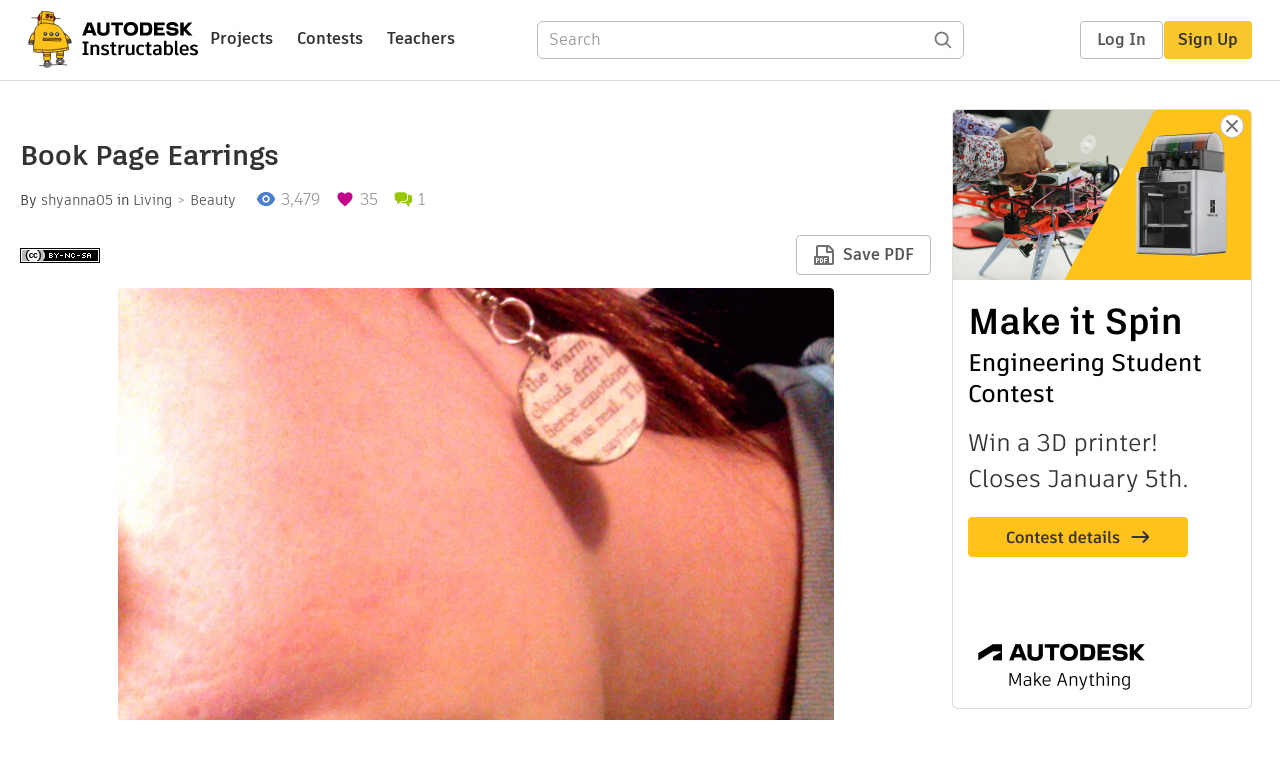

--- FILE ---
content_type: text/html; charset=utf-8
request_url: https://www.instructables.com/Book-Page-Earrings/
body_size: 12229
content:
<!DOCTYPE html><html lang="en" class="no-js is-desktop "><head prefix="og: http://ogp.me/ns# fb: http://ogp.me/ns/fb# ibles-production: http://ogp.me/ns/fb/ibles-production#"><meta name="referrer" content="origin" /><meta charset="utf-8"><title>Book Page Earrings : 4 Steps - Instructables</title><meta property="fb:app_id" content="140028286058792"/><meta property="og:site_name" content="Instructables"/><meta name="viewport" content="width=device-width, initial-scale=1"><meta name="description" content="Book Page Earrings: Make your very own book page earrings! It is cheap and easy!"/><meta property="og:type" content="article"/><meta property="og:url" content="https://www.instructables.com/Book-Page-Earrings/"/><meta property="og:image" content="https://content.instructables.com/FYG/C0CF/HRWNDZTH/FYGC0CFHRWNDZTH.jpg?auto=webp&amp;frame=1"/><meta property="og:image:width" content="1904"/><meta property="og:image:height" content="1848"/><meta property="og:title" content="Book Page Earrings"/><meta property="og:description" content="Book Page Earrings: Make your very own book page earrings! It is cheap and easy!"/><meta property="category" content="living"/><meta property="channel" content="beauty"/><meta name="twitter:card" content="summary_large_image"><meta name="twitter:site" content="@instructables"><meta name="twitter:title" content="Book Page Earrings"/><meta name="twitter:image" content="https://content.instructables.com/FYG/C0CF/HRWNDZTH/FYGC0CFHRWNDZTH.jpg?auto=webp&amp;fit=bounds&amp;frame=1&amp;height=620&amp;width=620"/><meta name="thumbnail" content="https://content.instructables.com/FYG/C0CF/HRWNDZTH/FYGC0CFHRWNDZTH.jpg?auto=webp&amp;frame=1"/><link rel='dns-prefetch' href='//cdn.instructables.com'/><link rel='dns-prefetch' href='//content.instructables.com'/><link rel="canonical" href="https://www.instructables.com/Book-Page-Earrings/"/><link rel="shortcut icon" type="image/x-icon" href="/assets/img/siteassets/favicon.ico"/><link rel="apple-touch-icon" href="/assets/img/siteassets/apple-touch-icon.png"/><link rel="apple-touch-icon" sizes="192x192" href="/assets/img/siteassets/apple-touch-icon-192x192.png"/><link rel="apple-touch-icon" sizes="512x512" href="/assets/img/siteassets/apple-touch-icon-512x512.png"/><script>
(function(Ibles){
    Ibles.JST = Ibles.JST || {};
    Ibles.pageContext = {};
    Ibles.isStaging = false;
    Ibles.isLoggedIn = false;
    Ibles.accessCookie = "ibleAccess";
    Ibles.loggedInCookie = "loggedIn";
    Ibles.userStorageKey = "ibleuser";
})(window.Ibles = window.Ibles || {});
</script><script>function Deferred(){var e=[],t={resolve:function(n){t.then=function(e){e(n)},t.resolve=function(){throw new Error("Deferred already resolved")};var o,a=0;for(;o=e[a++];)o(n);e=null},then:function(t){e.push(t)}};return t}Ibles.readCookie=function(e,t){return(t=RegExp("(^|; )"+encodeURIComponent(e)+"=([^;]*)").exec(document.cookie))?decodeURIComponent(t[2]):null},function(e,t){var n=t.readCookie,o=n(t.loggedInCookie),a=n(t.accessCookie);t.isLoggedIn=!!o||!!a;try{var r=localStorage.getItem(t.userStorageKey);t.user=t.isLoggedIn&&r&&JSON.parse(r),e.addEventListener("DOMContentLoaded",(function(){null!=e.umami&&umami.identify(t.user.id,{screenName:t.user.screenName,email:t.user.email,admin:t.user.admin})}))}catch(e){}}(window,Ibles),function(e,t){var n=t.className;n=n.replace(/(^|\s)no-js(\s|$)/,"$1$2");var o=Ibles.user;if(Ibles.isLoggedIn&&o){n+=" is-loggedin",o.role&&o.role.indexOf("ADMIN")>=0&&(n+=" is-admin");for(var a=o.occupations,r=0;r<a.length;r++)if(a[r].name.toLowerCase().indexOf("teacher")>=0){n+=" is-teacher";break}}t.className=n}(Ibles,document.documentElement),function(e,t){var n=[],o=[],a=[],r=/p/.test(t.readyState),i="onpageshow"in e?"pageshow":"load";function s(e){return"function"==typeof e}function l(){var e=arguments,t=e[0],o=e[e.length-1];"object"==typeof t&&t.constructor===Object&&(o=t.callback,t=t.test?t.success:t.failure),s(o)&&(!function(e){e.constructor==Array&&e.length&&a.push.apply(a,e)}(t),n.push([o]))}function d(e,n,o){var a=t.createElement("script");for(var r in a.src=e,a.async=!0,n)a.setAttribute(r,n[r]);s(o)&&(a.onload=o);var i=t.getElementsByTagName("script")[0];i.parentNode.insertBefore(a,i)}function c(e,t){r?setTimeout(e,t||32):o.push(e,t)}e.addEventListener(i,(function(){for(r=!0;o[0];)c(o.shift(),o.shift())})),e.sessionReady=l,e.loadJS=l,e.loadJsQueue=n,e.sessionReady=l,e.deferJS=function(e,t,n){s(e)?c(e):c((function(){d(e,{},t)}),n)},e.loadScript=d,e.pageScripts=a}(window,document),
/*! loadCSS. [c]2017 Filament Group, Inc. MIT License */
function(e){"use strict";e.loadCSS||(e.loadCSS=function(){});var t=loadCSS.relpreload={};if(t.support=function(){var t;try{t=e.document.createElement("link").relList.supports("preload")}catch(e){t=!1}return function(){return t}}(),t.bindMediaToggle=function(e){var t=e.media||"all";function n(){e.addEventListener?e.removeEventListener("load",n):e.attachEvent&&e.detachEvent("onload",n),e.setAttribute("onload",null),e.media=t}e.addEventListener?e.addEventListener("load",n):e.attachEvent&&e.attachEvent("onload",n),setTimeout((function(){e.rel="stylesheet",e.media="only x"})),setTimeout(n,3e3)},t.poly=function(){if(!t.support())for(var n=e.document.getElementsByTagName("link"),o=0;o<n.length;o++){var a=n[o];"preload"!==a.rel||"style"!==a.getAttribute("as")||a.getAttribute("data-loadcss")||(a.setAttribute("data-loadcss",!0),t.bindMediaToggle(a))}},!t.support()){t.poly();var n=e.setInterval(t.poly,500);e.addEventListener?e.addEventListener("load",(function(){t.poly(),e.clearInterval(n)})):e.attachEvent&&e.attachEvent("onload",(function(){t.poly(),e.clearInterval(n)}))}"undefined"!=typeof exports?exports.loadCSS=loadCSS:e.loadCSS=loadCSS}("undefined"!=typeof global?global:this);</script><script type="application/ld+json">{"@context":"https://schema.org","@type":"Article","headline":"Book Page Earrings","name":"Book Page Earrings","description":"Book Page Earrings: Make your very own book page earrings! It is cheap and easy!","datePublished":"2014-02-21","dateModified":"2017-10-17","mainEntityOfPage":{"@type":"WebPage","@id":"https://www.instructables.com/Book-Page-Earrings/"},"image":{"@type":"ImageObject","url":"https://content.instructables.com/FYG/C0CF/HRWNDZTH/FYGC0CFHRWNDZTH.jpg?auto=webp","width":1024,"height":994},"author":{"@type":"Organization","name":"Instructables","url":"https://www.instructables.com","logo":{"@type":"ImageObject","url":"https://www.instructables.com/assets/img/logo-228x60.png","width":228,"height":60}},"publisher":{"@type":"Organization","name":"Instructables","url":"https://www.instructables.com","logo":{"@type":"ImageObject","url":"https://www.instructables.com/assets/img/logo-228x60.png","width":228,"height":60}},"contributor":{"@type":"Person","name":"shyanna05"}}</script><script type="application/ld+json">{"@context":"http://schema.org","@type":"BreadcrumbList","itemListElement":[{"@type":"ListItem","position":1,"name":"Living","item":{"@type":"WebPage","@id":"https://www.instructables.com/living/"}},{"@type":"ListItem","position":2,"name":"Beauty","item":{"@type":"WebPage","@id":"https://www.instructables.com/living/beauty/projects/"}}]}</script><script type="application/ld+json">{"@context":"http://schema.org","@type":"HowTo","name":"Book Page Earrings","description":"Book Page Earrings: Make your very own book page earrings! It is cheap and easy!","image":{"@type":"ImageObject","url":"https://content.instructables.com/FYG/C0CF/HRWNDZTH/FYGC0CFHRWNDZTH.jpg?auto=webp","width":1024,"height":994},"step":[{"@type":"HowToStep","name":"Supplies","text":"You will need:*Book pages (I had some scraps left over from some book safes I made)*X-acto knife, scissors, or any other cutting utensil you have that will work*Modge Lodge or Elmer's Glue*Earring hooks and jump rings *A needle, awl, or something to\u2026","image":"https://content.instructables.com/F8V/OMYX/HRWNDZTM/F8VOMYXHRWNDZTM.jpg?auto=webp&fit=bounds&frame=1&height=1024&width=1024","url":"https://www.instructables.com/Book-Page-Earrings/#step1"},{"@type":"HowToStep","name":"Cut Out Your Shape","text":"I decided to do circles, so I found a spool of wire the right size to trace and started making my circles, keeping in mind the words on the page for the top circle of each earring. I cut eleven circles for each earring.","image":"https://content.instructables.com/FTL/9EPH/HRWNDZTW/FTL9EPHHRWNDZTW.jpg?auto=webp&fit=bounds&frame=1&height=1024&width=1024","url":"https://www.instructables.com/Book-Page-Earrings/#step2"},{"@type":"HowToStep","name":"Glue and Sand Down Edges","text":"Start gluing all of the circles (or whatever shape you decide to make) together, keeping them as straight as possible. When you finish, let it dry and sand down the edges. Poke a hole for a jump ring to fit in, then coat with more glue, making sure \u2026","image":"https://content.instructables.com/F9H/0ZGJ/HRWNDZUE/F9H0ZGJHRWNDZUE.jpg?auto=webp&fit=bounds&frame=1&height=1024&width=1024","url":"https://www.instructables.com/Book-Page-Earrings/#step3"},{"@type":"HowToStep","name":"Put Together and Wear!","text":"I used two jump rings on each so that the earrings would face forward, and then attached the earring hooks. Easy peasy!Wear your new earrings everywhere, and expect to hear, \"You made that?!\"","image":"https://content.instructables.com/FS4/VKA4/HRWNDZV3/FS4VKA4HRWNDZV3.jpg?auto=webp&fit=bounds&frame=1&height=1024&width=1024","url":"https://www.instructables.com/Book-Page-Earrings/#step4"}]}</script><link href="/assets/BUNDLES/global_desktop_bs2_css.min.css?c=d850afe06f" rel="stylesheet" type="text/css" media="screen" /><link href="/assets/scss/global.css?c=d850afe06f" rel="stylesheet" type="text/css" media="screen" /><link rel="preload" href="/assets/fonts/artifakt-element-regular.woff2" as="font" type="font/woff2" crossorigin="anonymous"><link rel="preload" href="/assets/fonts/artifakt-element-medium.woff2" as="font" type="font/woff2" crossorigin="anonymous"><link rel="preload" href="/assets/fonts/artifakt-element-bold.woff2" as="font" type="font/woff2" crossorigin="anonymous"><link rel="preload" href="/assets/fonts/artifakt-legend-regular.woff2" as="font" type="font/woff2" crossorigin="anonymous"><link rel="preload" href="/assets/fonts/artifakt-legend-bold.woff2" as="font" type="font/woff2" crossorigin="anonymous"><link href="/assets/scss/artifakt.css?c=d850afe06f" rel="stylesheet" type="text/css" media="screen" /><link href="/assets/BUNDLES/ible_desktop_css.min.css?c=d850afe06f" rel="stylesheet" type="text/css" media="screen" /><link href="/assets/BUNDLES/ible_print_css.min.css?c=d850afe06f" rel="stylesheet" type="text/css" media="print" /><link href="/assets/scss/instructable.css?c=d850afe06f" rel="stylesheet" type="text/css" media="screen" /><link rel="stylesheet" href="/assets/js_bundles/c4b2cb012d/main-IivEqil1.css" /><script type="module" crossorigin="" src="/assets/js_bundles/c4b2cb012d/main-BRNTBW-N.js"></script><script type="text/javascript" src="https://js-cdn.dynatrace.com/jstag/1672bab6729/bf86358stq/17188ffd570aec1_complete.js" crossorigin="anonymous"></script><script defer src="/script.js" data-website-id="d961f64b-37e9-4704-8b1d-505f4230afe5" data-do-not-track="true"></script></head><body class=""><div id="site-announcements" class="site-announcements"><div class="site-announcements-content"></div></div><header id="site-header" class="responsive-header"></header><main><div id="react-container" class=""></div><div class="instructable"><div class="instructable-content"><article id="article" class="full-wrapper category-content-living"><header class="article-header" data-location="header"><div class="promo-top"><img class="promo-hide"
                 src="/assets/svg/close-ad.svg"
                 alt="Hide" title="Hide"/><a href="https://www.instructables.com/contest/makeitspin25" class="promo-link"><img src="//images.ctfassets.net/jl5ii4oqrdmc/4yplU7nAk0lm4Q3LuFIVDN/b177646a6830b549e2914bf89d747197/spin-Contest2-1940x500-2.png?w=1940&fm=webp" width="970" height="250" /></a></div><h1 class="header-title">Book Page Earrings</h1><div class="sub-header"><div class="header-byline">
            By <a href="/member/shyanna05/" rel="author">shyanna05</a>
            
            
                in <a class="category" href="/living/">Living</a><a class="channel" href="/living/beauty/projects/">Beauty</a></div><div class="header-stats"><p class="svg-views view-count">3,479</p><p class="svg-favorite active favorite-count">35</p><a href="#ible-footer-portal" class="svg-comments active comment-count">1</a></div></div><div class="sub-header header-meta-actions"><div class="header-meta"><span class="posted-date"></span><button class="license-btn" data-url="https://creativecommons.org/licenses/by-nc-sa/4.0/"><img alt="license" src="/assets/img/license/by-nc-sa_small.png"/></button></div><div
                id="ible-actions-portal"
                data-urlstring="Book-Page-Earrings"
                data-id="EJLXG6JHRWNDZVW"
                data-status="PUBLISHED"
            ></div></div></header><div class="article-body"><section id="intro" class="step" data-stepid="SHUTVKWHRWNDZV7"><h2 class="step-title sr-only">Introduction: Book Page Earrings</h2><div class="mediaset"></div><noscript><div class="no-js-photoset"><img loading="lazy" alt="Book Page Earrings" src="https://content.instructables.com/FYG/C0CF/HRWNDZTH/FYGC0CFHRWNDZTH.jpg?auto=webp&amp;fit=bounds&amp;frame=1&amp;height=1024&amp;width=1024auto=webp&amp;frame=1&amp;height=300"></div></noscript><div class="author-promo clearfix"><div class="author-promo-row"><div class="byline"><a class="avatar" rel="author" href="/member/shyanna05/"><img class="lazyload" data-src="https://content.instructables.com/FJX/M1D2/HPZMSGSX/FJXM1D2HPZMSGSX.jpg?auto=webp&amp;crop=1%3A1&amp;frame=1&amp;width=130" src="/assets/img/pixel.png" alt="shyanna05"><noscript><img  src="https://content.instructables.com/FJX/M1D2/HPZMSGSX/FJXM1D2HPZMSGSX.jpg?auto=webp&amp;crop=1%3A1&amp;frame=1&amp;width=130" alt="shyanna05"/></noscript></a><span class="author-name">By <a class="author" rel="author" href="/member/shyanna05/">shyanna05</a></span><span class="author-follow"><button class="btn btn-yellow follow-btn">Follow</button></span></div></div><div class="recent-ibles promoted-content clearfix "><span class="promoted-items-label">
                More by the author:
            </span><div class="promoted-items list-unstyled pull-right"><div data-id="" class="promoted-item-thumbnail thumbnail instructable-thumbnail"><div class="image-wrapper"><a href="/Paint-on-Pants-Put-more/"><img class="lazyload" data-src="https://content.instructables.com/F5V/JL5U/HTZY4L8B/F5VJL5UHTZY4L8B.jpg?auto=webp&amp;crop=1%3A1&amp;frame=1&amp;width=130" src="/assets/img/pixel.png" alt="Paint on Pants? Put more!"><noscript><img  src="https://content.instructables.com/F5V/JL5U/HTZY4L8B/F5VJL5UHTZY4L8B.jpg?auto=webp&amp;crop=1%3A1&amp;frame=1&amp;width=130" alt="Paint on Pants? Put more!"/></noscript></a></div></div><div data-id="" class="promoted-item-thumbnail thumbnail instructable-thumbnail"><div class="image-wrapper"><a href="/Super-Simple-Dog-Biscuits/"><img class="lazyload" data-src="https://content.instructables.com/FQU/II1F/HT5CS308/FQUII1FHT5CS308.jpg?auto=webp&amp;crop=1%3A1&amp;frame=1&amp;width=130" src="/assets/img/pixel.png" alt="Super Simple Dog Biscuits!"><noscript><img  src="https://content.instructables.com/FQU/II1F/HT5CS308/FQUII1FHT5CS308.jpg?auto=webp&amp;crop=1%3A1&amp;frame=1&amp;width=130" alt="Super Simple Dog Biscuits!"/></noscript></a></div></div><div data-id="" class="promoted-item-thumbnail thumbnail instructable-thumbnail"><div class="image-wrapper"><a href="/Treat-filled-Origami-for-cats-or-small-pets/"><img class="lazyload" data-src="https://content.instructables.com/F72/QZZX/HT20YDDS/F72QZZXHT20YDDS.jpg?auto=webp&amp;crop=1%3A1&amp;frame=1&amp;width=130" src="/assets/img/pixel.png" alt="Treat filled Origami for cats or small pets!"><noscript><img  src="https://content.instructables.com/F72/QZZX/HT20YDDS/F72QZZXHT20YDDS.jpg?auto=webp&amp;crop=1%3A1&amp;frame=1&amp;width=130" alt="Treat filled Origami for cats or small pets!"/></noscript></a></div></div></div></div><div class="about about-full">
            
                
                    About: I would like to be an art teacher. Either that or I would like to sell my art and own a photography studio or little shop. I'm not quite sure yet.
                
            
            <span class="author-link"><a class="more-link" rel="author" href="/member/shyanna05/">More About shyanna05 &raquo;</a></span></div></div><div class="step-body">
        Make your very own book page earrings! It is cheap and easy!
    </div></section><section id="step1" class="step" data-stepid="S22FV96HRWNDZVA"><h2 class="step-title">Step 1: Supplies</h2><div class="mediaset"></div><noscript><div class="no-js-photoset"><img loading="lazy" alt="Supplies" src="https://content.instructables.com/F8V/OMYX/HRWNDZTM/F8VOMYXHRWNDZTM.jpg?auto=webp&amp;fit=bounds&amp;frame=1&amp;height=1024&amp;width=1024auto=webp&amp;frame=1&amp;height=300"><img loading="lazy" alt="Supplies" src="https://content.instructables.com/FFX/V59G/HRWNDZTN/FFXV59GHRWNDZTN.jpg?auto=webp&amp;fit=bounds&amp;frame=1&amp;height=1024&amp;width=1024auto=webp&amp;frame=1&amp;height=300"><img loading="lazy" alt="Supplies" src="https://content.instructables.com/F32/E1SO/HRWNDZTV/F32E1SOHRWNDZTV.jpg?auto=webp&amp;fit=bounds&amp;frame=1&amp;height=1024&amp;width=1024auto=webp&amp;frame=1&amp;height=300"></div></noscript><div class="step-body">
        You will need:<br>*Book pages (I had some scraps left over from some book safes I made)<br>*X-acto knife, scissors, or any other cutting utensil you have that will work<br>*Modge Lodge or Elmer's Glue<br>*Earring hooks and jump rings <br>*A needle, awl, or something to poke a hole through the layered paper (a drill might be necessary if you make thicker earrings) 
    </div></section><section id="step2" class="step" data-stepid="SMPEEUUHRWNDZVF"><h2 class="step-title">Step 2: Cut Out Your Shape</h2><div class="mediaset"></div><noscript><div class="no-js-photoset"><img loading="lazy" alt="Cut Out Your Shape" src="https://content.instructables.com/FTL/9EPH/HRWNDZTW/FTL9EPHHRWNDZTW.jpg?auto=webp&amp;fit=bounds&amp;frame=1&amp;height=1024&amp;width=1024auto=webp&amp;frame=1&amp;height=300"><img loading="lazy" alt="Cut Out Your Shape" src="https://content.instructables.com/FUK/0WW5/HRWNDZU5/FUK0WW5HRWNDZU5.jpg?auto=webp&amp;fit=bounds&amp;frame=1&amp;height=1024&amp;width=1024auto=webp&amp;frame=1&amp;height=300"><img loading="lazy" alt="Cut Out Your Shape" src="https://content.instructables.com/F8T/Z6OH/HRWNDZU7/F8TZ6OHHRWNDZU7.jpg?auto=webp&amp;fit=bounds&amp;frame=1&amp;height=1024&amp;width=1024auto=webp&amp;frame=1&amp;height=300"><img loading="lazy" alt="Cut Out Your Shape" src="https://content.instructables.com/F71/2P8H/HRWNDZU8/F712P8HHRWNDZU8.jpg?auto=webp&amp;fit=bounds&amp;frame=1&amp;height=1024&amp;width=1024auto=webp&amp;frame=1&amp;height=300"></div></noscript><div class="step-body">
        I decided to do circles, so I found a spool of wire the right size to trace and started making my circles, keeping in mind the words on the page for the top circle of each earring. I cut eleven circles for each earring.
    </div></section><section id="step3" class="step" data-stepid="SXYNDJCHRWNDZVL"><h2 class="step-title">Step 3: Glue and Sand Down Edges</h2><div class="mediaset"></div><noscript><div class="no-js-photoset"><img loading="lazy" alt="Glue and Sand Down Edges" src="https://content.instructables.com/F9H/0ZGJ/HRWNDZUE/F9H0ZGJHRWNDZUE.jpg?auto=webp&amp;fit=bounds&amp;frame=1&amp;height=1024&amp;width=1024auto=webp&amp;frame=1&amp;height=300"><img loading="lazy" alt="Glue and Sand Down Edges" src="https://content.instructables.com/FM3/9FQ4/HRWNDZUT/FM39FQ4HRWNDZUT.jpg?auto=webp&amp;fit=bounds&amp;frame=1&amp;height=1024&amp;width=1024auto=webp&amp;frame=1&amp;height=300"><img loading="lazy" alt="Glue and Sand Down Edges" src="https://content.instructables.com/FB9/COJK/HRWNDZUV/FB9COJKHRWNDZUV.jpg?auto=webp&amp;fit=bounds&amp;frame=1&amp;height=1024&amp;width=1024auto=webp&amp;frame=1&amp;height=300"><img loading="lazy" alt="Glue and Sand Down Edges" src="https://content.instructables.com/FLH/0508/HRWNDZUW/FLH0508HRWNDZUW.jpg?auto=webp&amp;fit=bounds&amp;frame=1&amp;height=1024&amp;width=1024auto=webp&amp;frame=1&amp;height=300"><img loading="lazy" alt="Glue and Sand Down Edges" src="https://content.instructables.com/F6C/6XVR/HRWNDZV2/F6C6XVRHRWNDZV2.jpg?auto=webp&amp;fit=bounds&amp;frame=1&amp;height=1024&amp;width=1024auto=webp&amp;frame=1&amp;height=300"></div></noscript><div class="step-body">
        Start gluing all of the circles (or whatever shape you decide to make) together, keeping them as straight as possible.<br><br> When you finish, let it dry and sand down the edges. <br><br>Poke a hole for a jump ring to fit in, then coat with more glue, making sure not to completely fill the hole with glue. I just kept the needle in the hole and used it to hold the earring up while applying the glue.
    </div></section><section id="step4" class="step" data-stepid="SFJLQSEHRWNDZVS"><h2 class="step-title">Step 4: Put Together and Wear!</h2><div class="mediaset"></div><noscript><div class="no-js-photoset"><img loading="lazy" alt="Put Together and Wear!" src="https://content.instructables.com/FS4/VKA4/HRWNDZV3/FS4VKA4HRWNDZV3.jpg?auto=webp&amp;fit=bounds&amp;frame=1&amp;height=1024&amp;width=1024auto=webp&amp;frame=1&amp;height=300"><img loading="lazy" alt="Put Together and Wear!" src="https://content.instructables.com/FST/FDDU/HRWNDZV6/FSTFDDUHRWNDZV6.jpg?auto=webp&amp;fit=bounds&amp;frame=1&amp;height=1024&amp;width=1024auto=webp&amp;frame=1&amp;height=300"></div></noscript><div class="step-body">
        I used two jump rings on each so that the earrings would face forward, and then attached the earring hooks. Easy peasy!<br><br>Wear your new earrings everywhere, and expect to hear, "You made that?!"
    </div></section></div></article><div class="promo-side"><div class="promo-sticky-container"><img class="promo-hide"
                                 src="/assets/svg/close-ad.svg"
                                 alt="Hide" title="Hide"/><a href="https://www.instructables.com/contest/makeitspin25" class="promo-link"><img src="//images.ctfassets.net/jl5ii4oqrdmc/6FsNOldhVxbs4uSlUaDWzj/770c3f42a1e70edeec9a012e088fdea0/spin-Contest2-600x1200-3.png?w=600&fm=webp" width="300" height="600"></a></div></div></div><div
            id="ible-footer-portal"
            data-urlstring="Book-Page-Earrings"
            data-id="EJLXG6JHRWNDZVW"
            data-author-id="MKSHY06HO238HDT"
        ></div><div
            id="project-admin-panel"
            data-urlstring="Book-Page-Earrings"
        ></div><div
            id="select-contest-portal"
            data-urlstring="Book-Page-Earrings"
        ></div></div></main><footer id="footer" class="footer footer-desktop footer-living"><div class="footer-row footer-row-top"><div class="footer-robot robot-icon robot-icon-living"></div><div class="footer-categories"><span class="title">Categories</span><ul class="footer-categories-links"><li class="circuits "><a href="/circuits/"><div class="category-icon icon-category-circuits"></div>Circuits
                            </a></li><li class="workshop "><a href="/workshop/"><div class="category-icon icon-category-workshop"></div>Workshop
                            </a></li><li class="design "><a href="/design/"><div class="category-icon icon-category-design"></div>Design
                            </a></li><li class="craft "><a href="/craft/"><div class="category-icon icon-category-craft"></div>Craft
                            </a></li><li class="cooking "><a href="/cooking/"><div class="category-icon icon-category-cooking"></div>Cooking
                            </a></li><li class="living active"><a href="/living/"><div class="category-icon icon-category-living"></div>Living
                            </a></li><li class="outside "><a href="/outside/"><div class="category-icon icon-category-outside"></div>Outside
                            </a></li><li class="teachers "><a href="/teachers/"><div class="category-icon icon-category-teachers"></div>Teachers
                            </a></li></ul></div><div class="footer-about-us"><span class="title">About Us</span><ul><li><a href="/about/">Who We Are</a></li><li><a href="/create/">Why Publish?</a></li></ul></div><div class="footer-resources"><span class="title">Resources</span><ul><li><a href="/Get-Started/">Get Started</a></li><li><a href="/help/">Help</a></li><li><a href="/sitemap/">Sitemap</a></li></ul></div><div class="footer-find-us"><span class="title">Find Us</span><ul><li><a class="instagram" href="https://www.instagram.com/instructables/" title="Instagram"><i class="svg-icon svg-share-instagram"></i></a></li><li><a class="tiktok" href="https://www.tiktok.com/@instructables" title="TikTok"><i class="svg-icon svg-share-tiktok"></i></a></li></ul></div></div><div class="footer-rule"><hr/></div><div class="footer-row footer-row-bottom"><div class="footer-links"><p>© 2025 Autodesk, Inc.</p><ul class="footer-links-list"><li><a href="https://www.autodesk.com/company/legal-notices-trademarks/terms-of-service-autodesk360-web-services/instructables-terms-of-service-june-5-2013" target="_blank">Terms of Service</a><span class="divider">|</span></li><li><a href="https://www.autodesk.com/company/legal-notices-trademarks/privacy-statement" target="_blank">Privacy Statement</a><span class="divider">|</span></li><li><a data-opt-in-preferences="">Privacy settings</a><span class="divider">|</span></li><li><a href="https://www.autodesk.com/company/legal-notices-trademarks" target="_blank">Legal Notices &amp; Trademarks</a></li></ul><a href="https://www.autodesk.com" class="adsk-logo" target="blank"><img alt="Autodesk" src="/assets/img/footer/autodesk-logo-primary-white.png"/></a></div></div></footer><script id="js-page-context" type="application/json">{"mobile":false,"accessCookie":"ibleAccess","sessionCookie":"JSESSIONID","loggedInCookie":"loggedIn","awsAlbCookie":"AWSALB","sourceCookie":"iblesource","userStorageKey":"ibleuser","remoteHost":"https://www.instructables.com","remoteRoot":"https://www.instructables.com/","staticRoot":"/assets/","facebookAppId":"140028286058792","recaptchaSiteKey":"6Ldd5tIrAAAAAMMFbMn4h6iFKmYUliI8P5SiMeV5","oauthCallbackUrl":"https://www.instructables.com/oauth/callback/","oauthGetAuthUrl":"https://www.instructables.com/oauth/getAuthUrl/","nativeApp":false,"disableEmailVerifyWidget":false,"cacheUrls":["https://www.instructables.com/Book-Page-Earrings/","https://www.instructables.com/json-api/showInstructableModel?anyStatus=false&urlString=Book-Page-Earrings&versionId=","https://www.instructables.com/json-api/getComments?IMadeIt=false&commentId=&instructableId=EJLXG6JHRWNDZVW&limit=20"],"extraCacheUrls":[],"commitInfo":{"git_hash":"d850afe06f","commit_message":"IN-8773: Fix posting an I Made It"},"cdnUrlUserContent":"https://content.instructables.com","cdnUrlInternal":"https://content.instructables.com","cdnUrls":["https://content.instructables.com","https://content.instructables.com","https://content.instructables.com"],"xhrTimeoutMilliseconds":30000.0,"imageFileExtensions":["jpg","jpeg","gif","png","bmp"],"uploadableFileTypes":["bmp","gif","img","jpg","jpeg","pct","pict","png","raw","tif","tiff","avi","mov","mpg","mpeg","mp4","ogg","ram","webm","wmv","3gp","aaf","aif","aiff","mp3","wav","ai","apk","asc","asy","bat","brd","c","cdr","cpp","crw","csv","dru","dwg","dxf","eps","fzz","f3d","g","gco","gcode","gz","h","hex","iam","indd","ino","ipt","key","lbr","m3u","pde","pdf","psd","py","rtfsch","skp","sldprt","step","stl","studio2","studio3","sub","svg","swf","txt","visuino","vsd","wpr","xml","3mf"],"collectionLimit":300,"typesenseProxy":"/api_proxy/search","typesenseApiKey":"aVRXWEZhelk3RlYway94RVRCUk5kdmhjRzc3VGF6RW1UVVIxSXdvWlh3ST02ZWFYeyJleGNsdWRlX2ZpZWxkcyI6Im91dF9vZixzZWFyY2hfdGltZV9tcyxzdGVwQm9keSIsInBlcl9wYWdlIjo2MH0=","countries":[["US","United States"],["AF","Afghanistan"],["AL","Albania"],["DZ","Algeria"],["AS","American Samoa"],["AD","Andorra"],["AO","Angola"],["AI","Anguilla"],["AQ","Antarctica"],["AG","Antigua and Barbuda"],["AR","Argentina"],["AM","Armenia"],["AW","Aruba"],["AU","Australia"],["AT","Austria"],["AZ","Azerbaijan"],["BS","Bahamas"],["BH","Bahrain"],["BD","Bangladesh"],["BB","Barbados"],["BE","Belgium"],["BZ","Belize"],["BJ","Benin"],["BM","Bermuda"],["BT","Bhutan"],["BO","Bolivia"],["BQ","Bonaire, Sint Eustatius and Saba"],["BA","Bosnia and Herzegovina"],["BW","Botswana"],["BV","Bouvet Island"],["BR","Brazil"],["IO","British Indian Ocean Territory"],["BN","Brunei Darussalam"],["BG","Bulgaria"],["BF","Burkina Faso"],["BI","Burundi"],["CV","Cabo Verde"],["KH","Cambodia"],["CM","Cameroon"],["CA","Canada"],["KY","Cayman Islands"],["CF","Central African Republic"],["TD","Chad"],["CL","Chile"],["CN","China"],["CX","Christmas Island"],["CC","Cocos (Keeling) Islands"],["CO","Colombia"],["KM","Comoros"],["CG","Congo"],["CD","Congo, The Democratic Republic of the"],["CK","Cook Islands"],["CR","Costa Rica"],["HR","Croatia"],["CW","Cura\u00e7ao"],["CY","Cyprus"],["CZ","Czechia"],["CI","C\u00f4te d'Ivoire"],["DK","Denmark"],["DJ","Djibouti"],["DM","Dominica"],["DO","Dominican Republic"],["EC","Ecuador"],["EG","Egypt"],["SV","El Salvador"],["GQ","Equatorial Guinea"],["ER","Eritrea"],["EE","Estonia"],["SZ","Eswatini"],["ET","Ethiopia"],["FK","Falkland Islands (Malvinas)"],["FO","Faroe Islands"],["FJ","Fiji"],["FI","Finland"],["FR","France"],["GF","French Guiana"],["PF","French Polynesia"],["TF","French Southern Territories"],["GA","Gabon"],["GM","Gambia"],["GE","Georgia"],["DE","Germany"],["GH","Ghana"],["GI","Gibraltar"],["GR","Greece"],["GL","Greenland"],["GD","Grenada"],["GP","Guadeloupe"],["GU","Guam"],["GT","Guatemala"],["GG","Guernsey"],["GN","Guinea"],["GW","Guinea-Bissau"],["GY","Guyana"],["HT","Haiti"],["HM","Heard Island and McDonald Islands"],["VA","Holy See (Vatican City State)"],["HN","Honduras"],["HK","Hong Kong"],["HU","Hungary"],["IS","Iceland"],["IN","India"],["ID","Indonesia"],["IQ","Iraq"],["IE","Ireland"],["IM","Isle of Man"],["IL","Israel"],["IT","Italy"],["JM","Jamaica"],["JP","Japan"],["JE","Jersey"],["JO","Jordan"],["KZ","Kazakhstan"],["KE","Kenya"],["KI","Kiribati"],["KW","Kuwait"],["KG","Kyrgyzstan"],["LA","Laos"],["LV","Latvia"],["LB","Lebanon"],["LS","Lesotho"],["LR","Liberia"],["LY","Libya"],["LI","Liechtenstein"],["LT","Lithuania"],["LU","Luxembourg"],["MO","Macao"],["MG","Madagascar"],["MW","Malawi"],["MY","Malaysia"],["MV","Maldives"],["ML","Mali"],["MT","Malta"],["MH","Marshall Islands"],["MQ","Martinique"],["MR","Mauritania"],["MU","Mauritius"],["YT","Mayotte"],["MX","Mexico"],["FM","Micronesia, Federated States of"],["MD","Moldova"],["MC","Monaco"],["MN","Mongolia"],["ME","Montenegro"],["MS","Montserrat"],["MA","Morocco"],["MZ","Mozambique"],["MM","Myanmar"],["NA","Namibia"],["NR","Nauru"],["NP","Nepal"],["NL","Netherlands"],["NC","New Caledonia"],["NZ","New Zealand"],["NI","Nicaragua"],["NE","Niger"],["NG","Nigeria"],["NU","Niue"],["NF","Norfolk Island"],["MK","North Macedonia"],["MP","Northern Mariana Islands"],["NO","Norway"],["OM","Oman"],["PK","Pakistan"],["PW","Palau"],["PS","Palestine, State of"],["PA","Panama"],["PG","Papua New Guinea"],["PY","Paraguay"],["PE","Peru"],["PH","Philippines"],["PN","Pitcairn"],["PL","Poland"],["PT","Portugal"],["PR","Puerto Rico"],["QA","Qatar"],["RO","Romania"],["RW","Rwanda"],["RE","R\u00e9union"],["BL","Saint Barth\u00e9lemy"],["SH","Saint Helena, Ascension and Tristan da Cunha"],["KN","Saint Kitts and Nevis"],["LC","Saint Lucia"],["MF","Saint Martin (French part)"],["PM","Saint Pierre and Miquelon"],["VC","Saint Vincent and the Grenadines"],["WS","Samoa"],["SM","San Marino"],["ST","Sao Tome and Principe"],["SA","Saudi Arabia"],["SN","Senegal"],["RS","Serbia"],["SC","Seychelles"],["SL","Sierra Leone"],["SG","Singapore"],["SX","Sint Maarten (Dutch part)"],["SK","Slovakia"],["SI","Slovenia"],["SB","Solomon Islands"],["SO","Somalia"],["ZA","South Africa"],["GS","South Georgia and the South Sandwich Islands"],["KR","South Korea"],["SS","South Sudan"],["ES","Spain"],["LK","Sri Lanka"],["SD","Sudan"],["SR","Suriname"],["SJ","Svalbard and Jan Mayen"],["SE","Sweden"],["CH","Switzerland"],["TW","Taiwan"],["TJ","Tajikistan"],["TZ","Tanzania"],["TH","Thailand"],["TL","Timor-Leste"],["TG","Togo"],["TK","Tokelau"],["TO","Tonga"],["TT","Trinidad and Tobago"],["TN","Tunisia"],["TM","Turkmenistan"],["TC","Turks and Caicos Islands"],["TV","Tuvalu"],["TR","T\u00fcrkiye"],["UG","Uganda"],["UA","Ukraine"],["AE","United Arab Emirates"],["GB","United Kingdom"],["UM","United States Minor Outlying Islands"],["UY","Uruguay"],["UZ","Uzbekistan"],["VU","Vanuatu"],["VE","Venezuela"],["VN","Vietnam"],["VG","Virgin Islands, British"],["VI","Virgin Islands, U.S."],["WF","Wallis and Futuna"],["EH","Western Sahara"],["YE","Yemen"],["ZM","Zambia"],["ZW","Zimbabwe"],["AX","\u00c5land Islands"]],"ineligibleCountries":[["AR","Argentina"],["BR","Brazil"],["IT","Italy"],["PL","Poland"],["RO","Romania"],["TR","T\u00fcrkiye"]],"featureFlags":{"get_help":true,"disable_amp":true,"react_homepage":true,"disable_backend_recaptcha_validation":true,"enable_recaptcha_enterprise":true,"responsive_nav":true,"oxygenoauth":true,"googleoauth":true},"category":"living","channel":"beauty","ibleData":{"id":"EJLXG6JHRWNDZVW","urlString":"Book-Page-Earrings","fullUrl":"https://www.instructables.com/Book-Page-Earrings/","shareImageUrl":"https://content.instructables.com/FYG/C0CF/HRWNDZTH/FYGC0CFHRWNDZTH.jpg?auto=webp&frame=1","title":"Book Page Earrings","type":"Step by Step","featureFlag":false,"classifications":[{"name":"living","title":"Living","type":"category","channels":[{"name":"beauty","title":"Beauty","type":"channel","category":"living"}]}],"category":"living","channel":"beauty","grade":"","subject":"","author":{"id":"MKSHY06HO238HDT","screenName":"shyanna05","originalUrl":"https://content.instructables.com/FJX/M1D2/HPZMSGSX/FJXM1D2HPZMSGSX.jpg?auto=webp"},"coverImage":{"originalUrl":"https://content.instructables.com/FYG/C0CF/HRWNDZTH/FYGC0CFHRWNDZTH.jpg?auto=webp"},"commentingEnabled":true,"indexTags":["internal"],"publishDate":"2014-02-21 19:46:05.0","modifiedDate":"2017-10-17 19:30:14.0"}}</script><script>/*! head.load - v2.0.0 */
!function(e,t){"use strict";var n,a,r=e.document,o=[],u=[],c={},l={},i="async"in r.createElement("script")||"MozAppearance"in r.documentElement.style||e.opera,s=e.head_conf&&e.head_conf.head||"head",d=e[s]=e[s]||function(){d.ready.apply(null,arguments)},f=1,p=2,y=3,m=4;function h(){}function v(e,t){if(e){"object"==typeof e&&(e=[].slice.call(e));for(var n=0,a=e.length;n<a;n++)t.call(e,e[n],n)}}function g(e,n){var a=Object.prototype.toString.call(n).slice(8,-1);return n!==t&&null!==n&&a===e}function E(e){return g("Function",e)}function L(e){return g("Array",e)}function T(e){(e=e||h)._done||(e(),e._done=1)}function b(e){var t,n,a,r,o={};if("object"==typeof e)for(var u in e)e[u]&&(o={name:u,url:e[u]});else o={name:(t=e,n=t.split("/"),a=n[n.length-1],r=a.indexOf("?"),-1!==r?a.substring(0,r):a),url:e};var c=l[o.name];return c&&c.url===o.url?c:(l[o.name]=o,o)}function j(e){for(var t in e=e||l)if(e.hasOwnProperty(t)&&e[t].state!==m)return!1;return!0}function A(e,n){e.state===t&&(e.state=f,e.onpreload=[],M({url:e.url,type:"cache"},(function(){!function(e){e.state=p,v(e.onpreload,(function(e){e.call()}))}(e)})))}function S(e,t){t=t||h,e.state!==m?e.state!==y?e.state!==f?(e.state=y,M(e,(function(){e.state=m,t(),v(c[e.name],(function(e){T(e)})),a&&j()&&v(c.ALL,(function(e){T(e)}))}))):e.onpreload.push((function(){S(e,t)})):d.ready(e.name,t):t()}function M(t,n){var a;n=n||h,/\.css[^\.]*$/.test(t.url)?((a=r.createElement("link")).type="text/"+(t.type||"css"),a.rel="stylesheet",a.href=t.url):((a=r.createElement("script")).type="text/"+(t.type||"javascript"),a.src=t.url),a.onload=a.onreadystatechange=function(t){("load"===(t=t||e.event).type||/loaded|complete/.test(a.readyState)&&(!r.documentMode||r.documentMode<9))&&(a.onload=a.onreadystatechange=a.onerror=null,n())},a.onerror=function(t){t=t||e.event,a.onload=a.onreadystatechange=a.onerror=null,n()},a.async=!1,a.defer=!1;var o=r.head||r.getElementsByTagName("head")[0];o.insertBefore(a,o.lastChild)}function O(){if(!r.body)return e.clearTimeout(d.readyTimeout),void(d.readyTimeout=e.setTimeout(O,50));a||(a=!0,function(){for(var e=r.getElementsByTagName("script"),t=0,n=e.length;t<n;t++){var a=e[t].getAttribute("data-headjs-load");if(a)return void d.load(a)}}(),v(o,(function(e){T(e)})))}function k(){r.addEventListener?(r.removeEventListener("DOMContentLoaded",k,!1),O()):"complete"===r.readyState&&(r.detachEvent("onreadystatechange",k),O())}if("complete"===r.readyState)O();else if(r.addEventListener)r.addEventListener("DOMContentLoaded",k,!1),e.addEventListener("load",O,!1);else{r.attachEvent("onreadystatechange",k),e.attachEvent("onload",O);var _=!1;try{_=!e.frameElement&&r.documentElement}catch(e){}_&&_.doScroll&&function t(){if(!a){try{_.doScroll("left")}catch(n){return e.clearTimeout(d.readyTimeout),void(d.readyTimeout=e.setTimeout(t,50))}O()}}()}d.load=d.js=i?function(){var e=arguments,t=e[e.length-1],n={};return E(t)||(t=null),L(e[0])?(e[0].push(t),d.load.apply(null,e[0]),d):(v(e,(function(e,a){e!==t&&(e=b(e),n[e.name]=e)})),v(e,(function(e,a){e!==t&&S(e=b(e),(function(){j(n)&&T(t)}))})),d)}:function(){var e=arguments,t=[].slice.call(e,1),a=t[0];return n?(a?(v(t,(function(e){!E(e)&&e&&A(b(e))})),S(b(e[0]),E(a)?a:function(){d.load.apply(null,t)})):S(b(e[0])),d):(u.push((function(){d.load.apply(null,e)})),d)},d.test=function(e,t,n,a){var r="object"==typeof e?e:{test:e,success:!!t&&(L(t)?t:[t]),failure:!!n&&(L(n)?n:[n]),callback:a||h},o=!!r.test;return o&&r.success?(r.success.push(r.callback),d.load.apply(null,r.success)):!o&&r.failure?(r.failure.push(r.callback),d.load.apply(null,r.failure)):a(),d},d.ready=function(e,t){if(e===r)return a?T(t):o.push(t),d;if(E(e)&&(t=e,e="ALL"),L(e)){var n={};return v(e,(function(e){n[e]=l[e],d.ready(e,(function(){j(n)&&T(t)}))})),d}if("string"!=typeof e||!E(t))return d;var u=l[e];if(u&&u.state===m||"ALL"===e&&j()&&a)return T(t),d;var i=c[e];return i?i.push(t):i=c[e]=[t],d},d.ready(r,(function(){n&&j()&&v(c.ALL,(function(e){T(e)})),d.feature&&d.feature("domloaded",!0)})),setTimeout((function(){n=!0,v(u,(function(e){e()}))}),300)}(window);</script><script>
        loadJS({
            test: Ibles.isLoggedIn,
            success: ["/assets/BUNDLES/ible_desktop_logged_in_js.min.js?c=d850afe06f"],
            failure: ["/assets/BUNDLES/ible_desktop_logged_out_js.min.js?c=d850afe06f"],
            callback: function() {
                
                var model = new Ibles.models.InstructableModel(_.extend({
                    disableComments: false,
                    allSteps: true,
                    fetchUserData: true,
                    fetchStats: true
                }, Ibles.pageContext.ibleData));

                var view = new Ibles.views.DesktopInstructableView({
                    el: ".instructable",
                    model: model
                });
                
            }
        });
    </script><script>
    // redirect if framed and browser does not respect CSP
    if (window.self !== window.top) window.top.location = window.self.location

    

    deferJS(function() {
        
        window.globalScripts = !Ibles.isLoggedIn ?
            ["/assets/BUNDLES/global_desktop_logged_out_bs2_js.min.js?c=d850afe06f"]:
            ["/assets/BUNDLES/global_desktop_logged_in_bs2_js.min.js?c=d850afe06f"];
        

        head.load(globalScripts.concat(pageScripts), function(){
            execCallbackQueue(loadJsQueue, loadJS);
        });
    });
</script><script type="text/javascript">
    window.run6Sense = false;
    (function(a,b,c,d){
        a='https://tags.tiqcdn.com/utag/autodesk/micro-basic/prod/utag.js';
        b=document;c='script';d=b.createElement(c);d.src=a;d.type='text/java'+c;d.async=true;
        a=b.getElementsByTagName(c)[0];a.parentNode.insertBefore(d,a);
    })();
</script></body></html>

--- FILE ---
content_type: text/css
request_url: https://www.instructables.com/assets/scss/artifakt.css?c=d850afe06f
body_size: -16
content:
@font-face{font-family:"artifakt-element";font-weight:400;font-style:normal;src:url("../fonts/artifakt-element-regular.woff2") format("woff2"),url("../fonts/artifakt-element-regular.woff") format("woff")}@font-face{font-family:"artifakt-element";font-weight:500;font-style:normal;src:url("../fonts/artifakt-element-medium.woff2") format("woff2"),url("../fonts/artifakt-element-medium.woff") format("woff")}@font-face{font-family:"artifakt-element";font-weight:600 700;font-style:normal;src:url("../fonts/artifakt-element-bold.woff2") format("woff2"),url("../fonts/artifakt-element-bold.woff") format("woff")}@font-face{font-family:"artifakt-legend";font-weight:400 500;font-style:normal;src:url("../fonts/artifakt-legend-regular.woff2") format("woff2"),url("../fonts/artifakt-legend-regular.woff") format("woff")}@font-face{font-family:"artifakt-legend";font-style:normal;font-weight:600 700;src:url("../fonts/artifakt-legend-bold.woff2") format("woff2"),url("../fonts/artifakt-legend-bold.woff") format("woff")}

--- FILE ---
content_type: text/css
request_url: https://www.instructables.com/assets/scss/instructable.css?c=d850afe06f
body_size: 3086
content:
h1,h2,h3,h4,h5,h6{font-family:"artifakt-legend",Arial,sans-serif;font-weight:700}.project-section{margin:32px auto;padding:0 20px}.project-section-inner{max-width:800px}.project-section-outer{max-width:1200px}@media(min-width: 730px){.project-section-outer{width:90%}}@media(min-width: 991px){.project-section-outer{width:80%}}.project-section:first-of-type{margin-top:0}.project-section::after{content:"";display:block;width:100px;margin:30px auto 0;border-top:1px solid #ddd}.project-section-title{line-height:28px;font-size:24px;font-weight:700;margin:0 0 20px}.project-section-body{margin:0 auto;line-height:1.6;font-size:20px;font-weight:400;text-align:left;color:#555;word-wrap:break-word}.project-section-body a{overflow-wrap:break-word;word-wrap:break-word;word-break:break-word;-ms-hyphens:auto;hyphens:auto;text-decoration:underline}.project-section-body p{margin:3px 0 20px}.project-section-body ul{padding:0 0 20px 20px;list-style-type:disc}.project-section-body ol{padding-left:20px;list-style-type:decimal}.project-section-body li{line-height:36px}.project-section-body iframe,.project-section-body object,.project-section-body embed{width:100%;border:none}.project-section-body iframe{margin:15px 0;height:422px}.project-section-body pre{margin-left:0;background-color:rgba(0,0,0,0);max-height:500px;overflow-y:auto;border:1px solid #ddd}@media screen and (min-width: 0)and (-webkit-min-device-pixel-ratio: 0.75), screen and (min-width: 0)and (min-resolution: 72dpi){.project-section-body strong{font-weight:bold}}.svg-comments{background-image:url("data:image/svg+xml;charset=utf8,%3Csvg xmlns='http://www.w3.org/2000/svg' width='24' height='24'%3E%3Cpath fill='%23bbbbbb' d='M19.75 6.85h-1.7c.01.12.04.24.04.37v3.88c0 2.45-1.99 4.45-4.43 4.45h-3.17l-.98.98c.51.36 1.13.57 1.8.57h3.7c.36.36 3.61 3.63 3.61 3.63.2.2.49.26.75.15.26-.11.43-.36.43-.64V17.1a3.186 3.186 0 0 0 3.14-3.18v-3.88c-.03-1.76-1.45-3.19-3.19-3.19zm-6.09-2.82c1.75 0 3.17 1.43 3.17 3.19v3.88c0 1.76-1.42 3.19-3.17 3.19h-3.7c-.36.36-3.61 3.63-3.61 3.63-.2.2-.49.26-.75.15a.696.696 0 0 1-.43-.64v-3.14a3.186 3.186 0 0 1-3.14-3.18V7.22c0-1.76 1.42-3.19 3.17-3.19h8.46z'/%3E%3C/svg%3E")}.svg-comments.active,button:hover .svg-comments{background-image:url("data:image/svg+xml;charset=utf8,%3Csvg xmlns='http://www.w3.org/2000/svg' width='24' height='24'%3E%3Cpath fill='%2397C801' d='M19.75 6.85h-1.7c.01.12.04.24.04.37v3.88c0 2.45-1.99 4.45-4.43 4.45h-3.17l-.98.98c.51.36 1.13.57 1.8.57h3.7c.36.36 3.61 3.63 3.61 3.63.2.2.49.26.75.15.26-.11.43-.36.43-.64V17.1a3.186 3.186 0 0 0 3.14-3.18v-3.88c-.03-1.76-1.45-3.19-3.19-3.19zm-6.09-2.82c1.75 0 3.17 1.43 3.17 3.19v3.88c0 1.76-1.42 3.19-3.17 3.19h-3.7c-.36.36-3.61 3.63-3.61 3.63-.2.2-.49.26-.75.15a.696.696 0 0 1-.43-.64v-3.14a3.186 3.186 0 0 1-3.14-3.18V7.22c0-1.76 1.42-3.19 3.17-3.19h8.46z'/%3E%3C/svg%3E")}.svg-email{background-image:url("data:image/svg+xml,%3Csvg class='svg-icon email' xmlns='http://www.w3.org/2000/svg' width='24' height='24'%3E%3Cpath fill='%238e8e8e' d='M9.43 11.08c0-.01 0-.01 0 0l.04.04c1.19 1.01 2.13 1.64 2.57 1.64 1.12 0 5.43-4.1 8.98-8.08H3.07c-.02 0-.04 0-.06.01 2.16 2.39 4.58 4.82 6.42 6.39zm6.41.9c2.34 1.94 5.01 4.69 6.16 5.92V5.79c-1.4 1.56-3.9 4.26-6.16 6.19zM8.25 12C6 10.09 3.49 7.4 2.07 5.83v12.11c1.12-1.19 3.82-3.98 6.18-5.94zm6.44.9c-1.07.8-2.01 1.32-2.66 1.32-.64 0-1.58-.52-2.64-1.3-2.36 1.93-5.23 4.91-6.33 6.08H21c.02 0 .04-.01.06-.01-1.12-1.17-4-4.16-6.37-6.09z'/%3E%3C/svg%3E");fill:pink}.svg-email.active,button:hover .svg-email{background-image:url("data:image/svg+xml,%3Csvg class='svg-icon email' xmlns='http://www.w3.org/2000/svg' width='24' height='24'%3E%3Cpath fill='%2397C801' d='M9.43 11.08c0-.01 0-.01 0 0l.04.04c1.19 1.01 2.13 1.64 2.57 1.64 1.12 0 5.43-4.1 8.98-8.08H3.07c-.02 0-.04 0-.06.01 2.16 2.39 4.58 4.82 6.42 6.39zm6.41.9c2.34 1.94 5.01 4.69 6.16 5.92V5.79c-1.4 1.56-3.9 4.26-6.16 6.19zM8.25 12C6 10.09 3.49 7.4 2.07 5.83v12.11c1.12-1.19 3.82-3.98 6.18-5.94zm6.44.9c-1.07.8-2.01 1.32-2.66 1.32-.64 0-1.58-.52-2.64-1.3-2.36 1.93-5.23 4.91-6.33 6.08H21c.02 0 .04-.01.06-.01-1.12-1.17-4-4.16-6.37-6.09z'/%3E%3C/svg%3E");fill:pink}h1,h2,h3,h4,h5,h6{font-family:"artifakt-legend",Arial,sans-serif;font-weight:700}#site-header.responsive-header .svg-icon{width:28px;height:28px;margin-right:16px}.category-grid-list{display:-webkit-box;display:-ms-flexbox;display:flex;-webkit-box-orient:horizontal;-webkit-box-direction:normal;-ms-flex-flow:row wrap;flex-flow:row wrap}.category-grid-icon{font-size:38px;display:block;margin:0;width:auto;height:auto;background-image:none}.category-grid-item{display:-webkit-box;display:-ms-flexbox;display:flex;-webkit-box-orient:vertical;-webkit-box-direction:normal;-ms-flex-flow:column wrap;flex-flow:column wrap;width:33%;height:90px;border:1px solid #eee;border-color:#eee;border-width:0 1px 1px 1px;-webkit-box-align:center;-ms-flex-align:center;align-items:center;-webkit-box-pack:center;-ms-flex-pack:center;justify-content:center;font-weight:400;font-size:16px;color:#bbb}.category-grid-item:nth-child(3),.category-grid-item:nth-child(6){border-right:none}.category-grid-item:nth-child(1),.category-grid-item:nth-child(4){border-left:none}.category-grid-item:nth-child(2),.category-grid-item:nth-child(5){border-right:none;border-left:none}.category-grid-item:nth-child(4),.category-grid-item:nth-child(5),.category-grid-item:nth-child(6){border-bottom:none}.category-grid-item-circuits,.category-grid-item-circuits.active,.category-grid-item-circuits:hover{color:#1e8439}.category-grid-item-workshop,.category-grid-item-workshop.active,.category-grid-item-workshop:hover{color:#da7300}.category-grid-item-craft,.category-grid-item-craft.active,.category-grid-item-craft:hover{color:#0d9ba3}.category-grid-item-living,.category-grid-item-living.active,.category-grid-item-living:hover{color:#4c7fcf}.category-grid-item-cooking,.category-grid-item-cooking.active,.category-grid-item-cooking:hover{color:#b2419e}.category-grid-item-outside,.category-grid-item-outside.active,.category-grid-item-outside:hover{color:#aac206}.category-grid-item-teachers,.category-grid-item-teachers.active,.category-grid-item-teachers:hover{color:#809e14}.main-menu .icon-search1::before{margin-left:-4px}.submenu .category-grid-icon{font-size:28px;line-height:0;display:inline;position:relative;top:8px;margin-right:5px;color:#bbb;background-image:none}.submenu .category-grid-icon.icon-category-all{color:#faac18}.submenu .category-grid-icon.icon-category-circuits{color:#1e8439}.submenu .category-grid-icon.icon-category-workshop{color:#da7300}.submenu .category-grid-icon.icon-category-design{color:#bd2120}.submenu .category-grid-icon.icon-category-craft{color:#0d9ba3}.submenu .category-grid-icon.icon-category-cooking{color:#b2419e}.submenu .category-grid-icon.icon-category-living{color:#4c7fcf}.submenu .category-grid-icon.icon-category-outside{color:#aac206}.submenu .category-grid-icon.icon-category-teachers{color:#809e14}a.main-menu i{font-size:28px;margin-right:16px}#auth-section li{display:-webkit-box;display:-ms-flexbox;display:flex}#auth-section .profile-link,#auth-section .logout-link{width:50%;margin:0;padding:12px 20px;display:-webkit-box;display:-ms-flexbox;display:flex;-webkit-box-align:center;-ms-flex-align:center;align-items:center}#auth-section .profile-link::after,#auth-section .logout-link::after{content:""}#auth-section .profile-link{border-right:1px solid #eee}#auth-section .profile-link img{margin-right:16px;height:36px;border-radius:50%}#auth-section .logout-link{-webkit-box-pack:center;-ms-flex-pack:center;justify-content:center}.category-theme-circuits .dl-menu .main-menu-logo-category{color:#1e8439}.category-theme-workshop .dl-menu .main-menu-logo-category{color:#da7300}.category-theme-craft .dl-menu .main-menu-logo-category{color:#0d9ba3}.category-theme-living .dl-menu .main-menu-logo-category{color:#4c7fcf}.category-theme-outside .dl-menu .main-menu-logo-category{color:#aac206}.category-theme-cooking .dl-menu .main-menu-logo-category{color:#b2419e}.category-theme-teachers .dl-menu .main-menu-logo-category{color:#809e14}.dl-menu li a{font-weight:normal;font-size:18px;padding:20px;color:#000}.dl-menu li a.category-grid-item-link{color:inherit;padding:inherit;font-size:inherit;font-family:inherit;font-weight:inherit;text-align:center}.dl-menu .dl-menuwrapper li.dl-back::after,.dl-menu .dl-menuwrapper li>a:not(:only-child)::after{top:5px}.dl-menu.has-category .category-grid-item:not(.active){color:#bbb !important}#hamburger-menu.hamburger-menu{width:300px}#hamburger-menu.hamburger-menu .category-grid-item:hover,#hamburger-menu.hamburger-menu .category-grid-item a:hover{background-color:#eee}.scrollable-cards{position:relative}.scrollable-cards-inner{position:relative;overflow-x:scroll;overflow-y:hidden;white-space:nowrap;scrollbar-width:none;-webkit-overflow-scrolling:touch}.scrollable-cards-inner::-webkit-scrollbar{display:none}.scrollable-cards .scrollable-card{display:inline-block;overflow:hidden;width:232px;height:116px;margin-right:2px;position:relative;vertical-align:middle}.scrollable-cards .control{display:none;position:absolute;top:24px;width:35px;height:70px;background:#eee}.scrollable-cards .control:focus{outline:0}.scrollable-cards .control.active{display:inline-block}.scrollable-cards .left-control{border-radius:0 70px 70px 0;left:0}.scrollable-cards .right-control{border-radius:70px 0 0 70px;right:0}.scrollable-cards .icon{position:absolute;top:12px;font-size:45px}.scrollable-cards .icon-arrow-left{left:-9px}.scrollable-cards .icon-arrow-right{right:15px}.instructable .full-wrapper{padding:4em 0 0;margin:0}@media(max-width: 950px){.instructable .full-wrapper{padding-top:2em}}.instructable-content{display:-webkit-box;display:-ms-flexbox;display:flex;padding-right:2em;-webkit-box-pack:center;-ms-flex-pack:center;justify-content:center;-webkit-box-align:stretch;-ms-flex-align:stretch;align-items:stretch;position:relative}@media(max-width: 950px){.instructable-content{padding-right:0}}.instructable-content article{width:calc(100% - 300px);max-width:1200px}@media(max-width: 950px){.instructable-content article{width:90vw}}.instructable-content .promo-top{position:relative;margin-bottom:16px}.instructable-content .promo-top .promo-hide{top:5px;right:5px}.instructable-content .promo-side{position:relative;width:300px;margin-top:2em}.instructable-content .promo-side div{position:sticky;top:80px}.instructable-content .promo-side a{display:block}.instructable-content .promo-side .promo-hide{top:5px;right:8px}@media(max-width: 1200px){.instructable-content .promo-side{width:250px}}.instructable-content .promo-hide{position:absolute;z-index:1;cursor:pointer}@media(max-width: 950px){.instructable-content .promo-side{display:none}}@media(min-width: 950px){.instructable-content .promo-top{display:none}}.instructable .partner-hub-link{margin-bottom:2em}.instructable .step-body,.instructable .discussion,.instructable .ible-files,.instructable .partner-hub-link{max-width:800px;margin-left:auto;margin-right:auto;-webkit-box-sizing:border-box;box-sizing:border-box}.instructable .article-body{position:relative}.instructable .article-body::after{clear:both;content:"";display:table}.instructable .article-header,.instructable .step,.instructable .discussion{padding:0 20px}.instructable .article-header.preview-header{margin-top:20px}@media(min-width: 950px){.instructable .article-header,.instructable .step{max-width:1200px;margin-left:auto;margin-right:auto}}@media(min-width: 890px){.instructable .article-header .counts{line-height:54px;margin:0}.instructable .article-header .counts p{background-position:0 16px}.instructable .article-header .meta{line-height:52px;margin:0}}.instructable .author-promo{display:-webkit-box;display:-ms-flexbox;display:flex;-ms-flex-flow:wrap;flex-flow:wrap;max-width:770px;margin-left:auto;margin-right:auto}.instructable .author-promo-row{-webkit-box-orient:horizontal;-webkit-box-direction:normal;-ms-flex-direction:row;flex-direction:row;width:40%}.instructable .author-promo .byline{-webkit-box-flex:1;-ms-flex-positive:1;flex-grow:1;-webkit-flex-grow:1}.instructable .author-promo .about-full{width:100%}.instructable .author-promo .about-fit{width:60%;-webkit-align-self:center;-ms-flex-item-align:center;align-self:center}.instructable .author-promo .promoted-content{display:-webkit-box;display:-ms-flexbox;display:flex;-webkit-box-orient:horizontal;-webkit-box-direction:normal;-ms-flex-flow:row nowrap;flex-flow:row nowrap;-webkit-box-pack:end;-ms-flex-pack:end;justify-content:flex-end;-webkit-box-align:center;-ms-flex-align:center;align-items:center;width:60%}.instructable .author-promo .promoted-items{margin-left:10px}.instructable .author-name,.instructable .author-site{width:calc(100% - 100px)}.instructable .promoted-items-label{margin-top:2px;text-align:right;width:70px}.dark-mode.instructable{-webkit-filter:invert(1);filter:invert(1);background-color:#fff}.dark-mode img{-webkit-filter:invert(1);filter:invert(1)}.dark-mode .header-stats .svg-views,.dark-mode .header-stats .svg-comments,.dark-mode .header-stats .svg-favorite,.dark-mode .header-stats .svg-featured,.dark-mode .header-stats a{-webkit-filter:invert(1);filter:invert(1);color:#fff}.dark-mode .videoset,.dark-mode .photoset-image video{-webkit-filter:invert(1);filter:invert(1)}.dark-mode .author-promo{background-color:var(--gray-light4)}.dark-mode .about,.dark-mode .header-title,.dark-mode .article-header,.dark-mode .article-body,.dark-mode .promoted-items-label,.dark-mode .author-name{color:#000}.dark-mode .about a,.dark-mode .header-title a,.dark-mode .article-header a,.dark-mode .article-body a,.dark-mode .promoted-items-label a,.dark-mode .author-name a{color:#000}.dark-mode .step-body{color:var(--special-gray-dark)}.dark-mode .step-body a{color:var(--special-gray-dark)}

--- FILE ---
content_type: text/css
request_url: https://www.instructables.com/assets/js_bundles/c4b2cb012d/MobileTextEditor-DzCKF3WQ.css
body_size: -24
content:
._pageOverlay_uledt_1{height:100vh;width:100vw;background-color:var(--white);position:fixed;top:0;left:0;z-index:99999;animation:_slide-up_uledt_1 .25s ease}._actions_uledt_12{width:100%;height:42px;display:flex;justify-content:space-between;align-items:center;border-top:1px solid var(--gray-light3)}._title_uledt_21{display:inline;white-space:nowrap;overflow:hidden;text-overflow:ellipsis;max-width:180px}._confirmButton_uledt_29{color:var(--orange)!important}@keyframes _slide-up_uledt_1{0%{transform:translateY(100vh)}to{transform:translateY(0)}}


--- FILE ---
content_type: text/css
request_url: https://www.instructables.com/assets/js_bundles/c4b2cb012d/useComments-CwVOAIRG.css
body_size: 632
content:
._commentEditorWrapper_us1da_1{background:var(--gray-light1);border:1px solid var(--gray-light3);border-radius:6px;width:100%}.dark-mode ._commentEditorWrapper_us1da_1{background:var(--gray-light4)}._commentEditorWrapper_us1da_1 img{margin-top:16px}._commentEditor_us1da_1{display:flex;flex-direction:column;justify-content:space-between;gap:1em;padding:0 1em 1em}._files_us1da_25{display:flex;gap:1em}._files_us1da_25 img{max-width:60px}._actionButtons_fevgr_1{display:flex;justify-content:space-between}._actionButtons_fevgr_1 div{display:flex;gap:1em}._textEditorWrapper_fevgr_12{display:grid;grid-template-columns:auto 1fr;gap:2em}._avatarWrapper_fevgr_18{margin:1em 0}@media (max-width: 800px){._textEditorWrapper_fevgr_12{gap:0}._actionButtons_fevgr_1{flex-direction:column-reverse;gap:1em}._actionButtons_fevgr_1 button{width:100%}}._postBody_fevgr_37{width:100%;max-width:880px;margin:0 auto;position:relative;display:flex;flex-direction:column;gap:1em;padding-bottom:1em}._postBody_fevgr_37 textarea{width:100%}._postBody_fevgr_37 ._postActions_fevgr_52{display:flex;justify-content:space-between}._images_5rgb7_1{display:flex;gap:1em}._images_5rgb7_1 img{cursor:pointer}._imageWrapper_5rgb7_11{position:relative;width:100px;height:100px}._imageWrapper_5rgb7_11 img{margin:0;border:1px solid var(--gray-light3);border-radius:4px;aspect-ratio:1/1;object-fit:cover}._thumbnailActionButton_5rgb7_25{margin:2px;height:24px;width:24px;background:var(--gray-dark3);border-radius:4px;cursor:pointer;display:flex;justify-content:center;align-items:center;position:absolute;right:4px;top:4px}._thumbnailActionButton_5rgb7_25 path{fill:var(--white)}._thumbnailActionButton_5rgb7_25:hover path{fill:var(--gray-light1)}._chooserWrapper_1akld_1{padding:0 1em 1em}._chooser_1akld_1{display:grid;grid-template-columns:auto 1fr;gap:3em}._options_1akld_11{display:flex;gap:3em;padding:1em 0;margin:0 auto;width:100%}._options_1akld_11>button._optionIcon_1akld_19,._options_1akld_11>a{border:1px solid var(--gray-light3);padding:1em;width:100%;background:var(--white);display:flex;flex-direction:column;gap:8px;align-items:center;font-size:16px;border-radius:6px;color:var(--gray-dark4)}._loginPromptWrapper_1akld_33{margin:1em}._loginPrompt_1akld_33{display:flex;flex-direction:column;align-items:center;gap:1em}@media (max-width: 600px){._options_1akld_11{flex-direction:column;gap:1em}._chooser_1akld_1{display:flex;gap:1em}}._options_1akld_11>a:hover{text-decoration:none}._optionIcon_1akld_19 svg{height:40px;width:40px}._comment_1mz0k_1{display:flex;flex-direction:column;background:var(--white);min-width:80%;max-width:800px;gap:1em}._comment_1mz0k_1._linked_1mz0k_10{background:var(--yellow-light3);padding:1em}._flagMobile_1mz0k_15{display:none}._replyMobile_1mz0k_19>button{display:none}@media (max-width: 800px){._comment_1mz0k_1{min-width:100%}._flagMobile_1mz0k_15{display:block}._replyMobile_1mz0k_19>button{display:block;width:100%}}._comment_1mz0k_1>._content_1mz0k_38{display:flex;flex-direction:column;gap:1em;font-size:16px}._comment_1mz0k_1>._content_1mz0k_38>._meta_1mz0k_46{display:flex;justify-content:space-between;gap:1em}._meta_1mz0k_46>button{height:100%}._comment_1mz0k_1>._content_1mz0k_38>._meta_1mz0k_46>._user_1mz0k_56{display:flex;align-items:center;gap:10px}.dark-mode ._comment_1mz0k_1>._content_1mz0k_38>._meta_1mz0k_46>._user_1mz0k_56,.dark-mode ._comment_1mz0k_1>._content_1mz0k_38>._meta_1mz0k_46>._user_1mz0k_56 a{color:var(--black)}._commentStatus_1mz0k_68{background:var(--orange-dark);align-self:flex-start;padding:2px 6px;border-radius:4px;color:var(--white);font-weight:700;font-size:14px;text-transform:capitalize}


--- FILE ---
content_type: text/css
request_url: https://www.instructables.com/assets/js_bundles/c4b2cb012d/Fieldset-Cm9bu-YM.css
body_size: -57
content:
fieldset._vertical_78ict_1{display:flex;flex-direction:column;gap:18px}fieldset._vertical_78ict_1 footer{display:flex;flex-direction:row-reverse}fieldset._column_78ict_12{display:grid;gap:1em;grid-template-columns:1fr 1fr;align-items:center}fieldset._column_78ict_12 input[type=date]{font-size:16px;height:auto}fieldset._vertical_78ict_1 p,fieldset._column_78ict_12 p{font-weight:400;cursor:auto}fieldset._bordered_78ict_29{border:1px solid var(--gray-light3);padding:1.5rem;border-radius:4px}._radios_78ict_35{gap:8px}@media (max-width: 600px){fieldset._column_78ict_12{grid-template-columns:1fr;gap:0}}


--- FILE ---
content_type: text/css
request_url: https://www.instructables.com/assets/js_bundles/c4b2cb012d/TextInput-C1a_zPyo.css
body_size: -283
content:
._counter_10u0n_1{align-self:flex-end;font-weight:400;color:var(--gray-dark2);font-size:14px}._wrapper_10u0n_8{display:flex;flex-direction:column;width:100%}


--- FILE ---
content_type: application/x-javascript;charset=utf-8
request_url: https://smetrics.autodesk.com/id?d_visid_ver=4.4.0&d_fieldgroup=A&mcorgid=6DC7655351E5696B0A490D44%40AdobeOrg&mid=08980452289806643729116467281700274879&ts=1763241797390
body_size: -42
content:
{"mid":"08980452289806643729116467281700274879"}

--- FILE ---
content_type: text/javascript
request_url: https://www.instructables.com/assets/js_bundles/c4b2cb012d/quillHandlers-C1FxpQbq.js
body_size: -71
content:
function l(e){const t=this.quill.theme.tooltip.save;this.quill.theme.tooltip.save=function(){const i=this.textbox.value;/^http|^#.+/.test(i)||(this.textbox.value=`http://${i}`),t.call(this)},e||this.quill.format("link",!1),this.quill.theme.tooltip.edit("link",""),this.quill.theme.tooltip.textbox.placeholder="https://www.instructables.com"}function s(){const e=this.quill.getSelection(),t=prompt("Image URL:");t&&this.quill.insertEmbed(e.index,"image",t,"user")}function o(){const e=this.quill.getSelection(),t=prompt("Video Embed URL:","ex: https://www.youtube.com/embed/WbvO...");t&&t.startsWith("http")&&this.quill.insertEmbed(e.index,"video",t,"user")}function n(){const e=this.quill.getSelection();this.quill.insertEmbed(e.index,"divider",!0,"user")}export{n as h,s as i,l,o as v};


--- FILE ---
content_type: text/javascript
request_url: https://www.instructables.com/assets/js_bundles/c4b2cb012d/main-BRNTBW-N.js
body_size: 251962
content:
const __vite__mapDeps=(i,m=__vite__mapDeps,d=(m.f||(m.f=["index-BUGLUX1H.js","useDrop-Bnp-Dfpw.js","operations-Ud6xvZpt.js","index.browser-OxPLOBIU.js","selectors-CpG1CrWj.js","Modal.component-K_24LdbR.js","Modal-BfOHi-he.css","Nav.component-no7-XtbM.js","index-qGVnJ59E.js","useInterval-BNmqNBU7.js","useInterval-qfmsLMtS.css","Nav-BA3clD7Y.css","ScreenDragLayer.component-C5RaIfzt.js","selectors-Dn2TqmrO.js","Toolbar.component-BbKzVxfV.js","Toolbar-3M0-jwp9.css","ThumbnailImage-De69iWl4.js","ThumbnailImage-D-LO3CaV.css","Buttons.module-CdsddKbP.js","Buttons-D6QziofV.css","ClassificationsDropdowns-CjWjuHef.js","ClassificationsDropdowns-BSmOGd6n.css","Tabs-BAWGrlN-.js","useScrollToItem-B_Kv1lBV.js","Tabs.module-BTZZ8ZZ3.js","Tabs-DOZ8H18C.css","useTabs-DfJv5WQN.js","Lightbox.component-DGzZ4Bjl.js","Overlay.component-Cqun_79y.js","Overlay-NbGuvlVx.css","interact.min-BA4a-C63.js","Lightbox-DxY8oyTl.css","Errors.component-BOnQ3uey.js","Errors-uzfPiKPn.css","ScreenDragLayer-Cls-V7uA.css","TextEditor-CC34taKc.js","quill.snow-BM9MVQil.js","quill-GgiLjRqO.css","quillHandlers-C1FxpQbq.js","index-DTndULZ-.js","MobileTextEditor-DgTrL6ho.js","MobileTextEditor-DzCKF3WQ.css","index-DdSVWlV4.css","index-BR4qoT6B.js","licenses-s0r2cUio.js","Checkbox-CEVO9AWt.js","Checkbox-GwKBHEji.css","EnterContest.module-B3WyMXns.js","RadioButton-DODFkX5z.js","RadioButton-CF7xy89y.css","TextInput-ug1CtxTL.js","TextInput-C1a_zPyo.css","EnterContest-cLkSVQ-M.css","useContest-B_QvlnR6.js","CopyLinkToProject-DUgLX19d.js","index-B6YHQEdn.js","CopyLinkToProject-B1YRUZAi.css","index-BAgBwBzi.css","index-Dx7d9vf1.js","index-CDo0UltT.css","SearchCards-CWnV4xBo.js","ProjectCards-7LuGBEj-.js","NoResults.module-fLnE55FH.js","NoResults-DLQVaB_Z.css","Loading-CjRbC1Ab.js","Loading-D-30UUSJ.css","ProjectCards-CrdbFUfu.css","MobileBrowseFilterModal-BMj9qVjQ.js","SortBy-DOrpRpDc.js","MobileSort-BKgmdB-6.js","SortBy-DB8z5ICN.css","TeachersFilters-UlszY0EK.js","MultiDropdown-QOXdN_MI.js","Fieldset-DSwTaek1.js","Fieldset-Cm9bu-YM.css","SoftwareUsedFilter-Desjk7jB.js","useHandleChannelChange-DCxFvlGn.js","Search-B15fEk7d.js","SortBar-5NomulAG.js","SortBar.module-1ygnN8XO.js","SortBar-fImMMJ5f.css","TabBar-DLlaUOW7.js","Search-Cxm1oAwe.css","Browse-DkChgwMX.js","index-CM1XOfo8.js","index-BcpAKiUI.css","EditCollection-C2y4reeN.js","Toast.component-DewzyCwu.js","Toast-Br-EsFL5.css","index-DUv_5g9F.js","EditCollection-D-c9SKjH.css","Account-D3P66zdN.js","Account.module-D3T1wEs8.js","Account-2MvsaomA.css","Signup-BzxZjDGA.js","BackButton-70ummhub.js","BackButton-edw1rT89.css","CountryDropdown.component-Dp_hZpt_.js","RoleDropdown-jBKs3Bbm.js","recaptcha-wrapper-ByZ6ejYF.js","Login-B7-1U6Uy.js","Forgot--rSIL_KE.js","FacebookReset-DWyfLiMd.js","Reset-D-I2Jyk9.js","CompleteFeedView-BF35hDCH.js","MemberWelcome-7ok4xWyq.js","useFeed-CqC6L6BE.js","MemberWelcome-D1Z_Kdce.css","FeedCards-5e1IV1B2.js","MobileFeedFilterModal-BNgTJ-1q.js","ChannelsFeedView-nTbXV6j0.js","AuthorsFeedView-D1286nPS.js","Gifts.nav-0TiaNfGG.js","Gifts.module-DBxyUA_k.js","Gifts-CO_w-W_-.css","GiftList.component-CjMN95u_.js","useDismissableMessages-K2cCaPGH.js","Messages.component-CKkHd6TA.js","Messages-Bb5-0vf4.css","ButtonUpload.component-CM9-tVnG.js","useGifts-Q_nYYaJR.js","AdminTextEditor-CAyd4XTi.js","AdminTextEditor-BZU6vYgT.css","Textarea-BFmD7qpi.js","Table-DeYpZ8Z2.js","Table-DcjBRIo4.css","useHighlightItem-DtAtP1EX.js","AssignGift.component-B9eMjkmk.js","GiftFulfillment.component-ggT0QXfo.js","MemberColumn.component-oS1wnKt7.js","MemberColumn-De5eNM0p.css","EditUser.component-DuBXuU9-.js","EditSocialHandles-BtBSWlse.js","EditSocialHandles-DU2ezpuB.css","EditUser-Bac9pbsc.css","NewAuthors.component-CAq_iVRk.js","PagingControls-Y16SGjVS.js","Pagination.component-D2eIXeKD.js","Pagination-Dec9zxa-.css","PagingControls-Bv4KiN6k.css","NewAuthors-KhsA348C.css","FailedLogins.component-F4PbYgTz.js","FailedLogins-CM-0B9-y.css","UserSearch.component-CSuVECmw.js","UserSearch-Db20vqNs.css","List.component-YgrmwNeh.js","List-BFHtfulz.css","index-Bxh6CmeI.js","index-Bynt3soH.css","index-IRUP1TMW.js","slice-D0EAZr1F.js","index-CBlqlg_h.css","index-Dh9ppSMA.js","index-BpPNJRtZ.css","index-DEQ1ozQg.js","CurrentEntries-BpF4Z6Tv.js","School-CXUTAd4W.js","School-DfCaCkOL.css","Prefinalists-C1lAIuxC.js","Standings-BmnnFurs.js","AdminPanel-DdbnGvC6.js","AdminPanel-Dh_gMJh8.css","Standings-CeORT-FJ.css","index-BbxsB1jw.js","PostsAndFlags.nav-DP8BTgTQ.js","PostsAndFlags.module-xhnu2-Y3.js","PostsAndFlags-C-w3sxet.css","Comments.component-Cw3vtaay.js","DateColumn.component-DfUcYBe3.js","StatusAndReasonColumn.component-CjnPMU5v.js","StatusAndReasonColumn-1up3AxJX.css","extractFirstImage-ERCM2JEy.js","Messages.component-VVz9oB0Z.js","Flags.component-C5USlnog.js","ContentReviewNav.component-CaPKzPvD.js","ContentReviewNav-vzfv2zST.css","ContentReviewListView.component-CKHLGyvN.js","ContentReviewListView-Bhf3Wbxh.css","BannedWordNav-CpnIH8Gm.js","BannedWordsetTitles-DjJZhSs9.js","BannedWordNav-CyMukc6A.css","BannedWordListView.component-uAs5HSSe.js","BannedWordListView-DxPe7uF1.css","HelpTicketsOpen-BXp2hBMA.js","HelpTicketsTable-7ID12diB.js","Help.module-BgJ7hXi3.js","Help-D6OrjHZf.css","AdminNotes-C0XQmkFj.js","MessageMember-CEFuhrLS.js","UserAvatar-bTrudq-w.js","HelpTicketsArchive-BoJ5V11b.js","HelpTicketDetail-DYSJUmHV.js","RecentMemberDeletions.nav-Bv2Vi1-2.js","RecentMemberDeletions.module-C3WQZmpB.js","RecentMemberDeletions-CTNIzrx0.css","AggregatedDeletions.component-IbxnXWvL.js","operations-B8bzUvLU.js","DeletionLog.component-BBJREfVH.js","index-CTTWp2mO.js","index-XenPQHfT.js","index-CyObPtz5.css","index-RcuOwnsW.js","index-CSAE94bs.css","index-CCc3FTCP.js","index-DcAbPteB.css","index-BETf5Tip.js","ContestTag--15J5EPd.js","ContestTag-DPAULkVA.css","index-PBRK9aYF.css","index-BNCwnIvd.js","index-R0xY1hmS.css","index-kjZdt2EW.js","index-6-2tPwL6.css","index-YFN2-lhO.js","Banner-BjE_k9UB.js","Banner-C2C924qh.css","useEligibleProjects-BIjbL3N7.js","SchoolInformation.component-BcAEzrZs.js","index-Y0y8EJey.css","PrizeClaim.component-BBApBy-L.js","PrizeClaim-CM2tF-pS.css","Academy-hR1MW5B5.js","Footer-CJxHfEO-.js","Footer-ep1xcfiQ.css","index-F_zFPQjo.js","index-BfqeJ34z.css","RecommendedContestsPortal-BKpHWfq7.js","ContestRecommendations-Cky-zEkU.js","ContestRecommendations-yCOvAG6g.css","IbleActionsPortal-Ck6dIfBp.js","useBackboneEvent-yEN_WzW6.js","useProjectData-B4zMQsIe.js","Comments-ikgWI7Wq.js","useComments-Cq9_vIxQ.js","useComments-CwVOAIRG.css","Comments-C-QLEJ1W.css","useAdminMemberData-Cp9yc4lO.js","useAdminProjectData-CXMl6mtJ.js","IbleActionsPortal-CG4jhbtH.css","EnterContestMulti.modal-D0bwV2o4.js","CollectionAdminPanel.component-BPJkEnYf.js","PublishReviewStatus.component-BLJdM_PH.js","PublishReviewStatus-DuL6mQpi.css","MemberAdminPanel.component-DcNStuLv.js","DiscussionsPortal-CIJK3xZ4.js","DiscussionsPortal-Bn6ZVp6I.css","ProjectAdminPanelPortal-BCd8GXiE.js","EditProfileButtonPortal-BJdbBulc.js","EditProfile.modal-DrB1uR5u.js","EditProfile-DA0hUkLt.css","MobileEditProfileButtonPortal-CkDOs574.js","IbleFooterPortal-CsFeA55Y.js","IbleFooterPortal-UZTwNaF5.css","SelectContest.portal-Bhh9ZX0F.js","index-KkdgcYMU.js","Help.module-aF2pX2fT.js","Help-CdwT0Lqd.css","HelpLanding-BWbijY4k.js","TopicsDropdown-ZE08_QsN.js","PublishingTopic-uXWQkfoH.js","GuestPostingTopic-D9XP8gmr.js","TrademarkTopic-BKB80qyn.js","AccountDeletionTopic-pffRCsXd.js","ContestTopic-jQhHj69b.js","Success-C2RfdhE1.js","Success-BLSfnxSn.css","operations-CcCdfpxG.js","checkForm-DeRqpz2j.js","submitTicket-vcPbi6-n.js","BugTopic-BqTN12UU.js","Home-Dq1mseIx.js","Home-DlKDGhHp.css","Status-B5TENe3F.js","Status-CgVjcID1.css"])))=>i.map(i=>d[i]);
var WR=Object.defineProperty;var XR=(e,t,r)=>t in e?WR(e,t,{enumerable:!0,configurable:!0,writable:!0,value:r}):e[t]=r;var qh=(e,t,r)=>XR(e,typeof t!="symbol"?t+"":t,r);function QR(e,t){for(var r=0;r<t.length;r++){const o=t[r];if(typeof o!="string"&&!Array.isArray(o)){for(const l in o)if(l!=="default"&&!(l in e)){const u=Object.getOwnPropertyDescriptor(o,l);u&&Object.defineProperty(e,l,u.get?u:{enumerable:!0,get:()=>o[l]})}}}return Object.freeze(Object.defineProperty(e,Symbol.toStringTag,{value:"Module"}))}var JR=typeof globalThis<"u"?globalThis:typeof window<"u"?window:typeof global<"u"?global:typeof self<"u"?self:{};function $a(e){return e&&e.__esModule&&Object.prototype.hasOwnProperty.call(e,"default")?e.default:e}function KR(e){if(Object.prototype.hasOwnProperty.call(e,"__esModule"))return e;var t=e.default;if(typeof t=="function"){var r=function o(){return this instanceof o?Reflect.construct(t,arguments,this.constructor):t.apply(this,arguments)};r.prototype=t.prototype}else r={};return Object.defineProperty(r,"__esModule",{value:!0}),Object.keys(e).forEach(function(o){var l=Object.getOwnPropertyDescriptor(e,o);Object.defineProperty(r,o,l.get?l:{enumerable:!0,get:function(){return e[o]}})}),r}var Yh={exports:{}},Jl={};/**
 * @license React
 * react-jsx-runtime.production.js
 *
 * Copyright (c) Meta Platforms, Inc. and affiliates.
 *
 * This source code is licensed under the MIT license found in the
 * LICENSE file in the root directory of this source tree.
 */var H2;function ZR(){if(H2)return Jl;H2=1;var e=Symbol.for("react.transitional.element"),t=Symbol.for("react.fragment");function r(o,l,u){var c=null;if(u!==void 0&&(c=""+u),l.key!==void 0&&(c=""+l.key),"key"in l){u={};for(var h in l)h!=="key"&&(u[h]=l[h])}else u=l;return l=u.ref,{$$typeof:e,type:o,key:c,ref:l!==void 0?l:null,props:u}}return Jl.Fragment=t,Jl.jsx=r,Jl.jsxs=r,Jl}var $2;function e4(){return $2||($2=1,Yh.exports=ZR()),Yh.exports}var E=e4(),Gh={exports:{}},Qe={};/**
 * @license React
 * react.production.js
 *
 * Copyright (c) Meta Platforms, Inc. and affiliates.
 *
 * This source code is licensed under the MIT license found in the
 * LICENSE file in the root directory of this source tree.
 */var F2;function t4(){if(F2)return Qe;F2=1;var e=Symbol.for("react.transitional.element"),t=Symbol.for("react.portal"),r=Symbol.for("react.fragment"),o=Symbol.for("react.strict_mode"),l=Symbol.for("react.profiler"),u=Symbol.for("react.consumer"),c=Symbol.for("react.context"),h=Symbol.for("react.forward_ref"),d=Symbol.for("react.suspense"),p=Symbol.for("react.memo"),g=Symbol.for("react.lazy"),y=Symbol.iterator;function S(j){return j===null||typeof j!="object"?null:(j=y&&j[y]||j["@@iterator"],typeof j=="function"?j:null)}var w={isMounted:function(){return!1},enqueueForceUpdate:function(){},enqueueReplaceState:function(){},enqueueSetState:function(){}},x=Object.assign,R={};function b(j,B,X){this.props=j,this.context=B,this.refs=R,this.updater=X||w}b.prototype.isReactComponent={},b.prototype.setState=function(j,B){if(typeof j!="object"&&typeof j!="function"&&j!=null)throw Error("takes an object of state variables to update or a function which returns an object of state variables.");this.updater.enqueueSetState(this,j,B,"setState")},b.prototype.forceUpdate=function(j){this.updater.enqueueForceUpdate(this,j,"forceUpdate")};function _(){}_.prototype=b.prototype;function M(j,B,X){this.props=j,this.context=B,this.refs=R,this.updater=X||w}var D=M.prototype=new _;D.constructor=M,x(D,b.prototype),D.isPureReactComponent=!0;var z=Array.isArray,O={H:null,A:null,T:null,S:null,V:null},A=Object.prototype.hasOwnProperty;function L(j,B,X,ae,ue,be){return X=be.ref,{$$typeof:e,type:j,key:B,ref:X!==void 0?X:null,props:be}}function N(j,B){return L(j.type,B,void 0,void 0,void 0,j.props)}function V(j){return typeof j=="object"&&j!==null&&j.$$typeof===e}function Y(j){var B={"=":"=0",":":"=2"};return"$"+j.replace(/[=:]/g,function(X){return B[X]})}var Z=/\/+/g;function he(j,B){return typeof j=="object"&&j!==null&&j.key!=null?Y(""+j.key):B.toString(36)}function pe(){}function ie(j){switch(j.status){case"fulfilled":return j.value;case"rejected":throw j.reason;default:switch(typeof j.status=="string"?j.then(pe,pe):(j.status="pending",j.then(function(B){j.status==="pending"&&(j.status="fulfilled",j.value=B)},function(B){j.status==="pending"&&(j.status="rejected",j.reason=B)})),j.status){case"fulfilled":return j.value;case"rejected":throw j.reason}}throw j}function G(j,B,X,ae,ue){var be=typeof j;(be==="undefined"||be==="boolean")&&(j=null);var ve=!1;if(j===null)ve=!0;else switch(be){case"bigint":case"string":case"number":ve=!0;break;case"object":switch(j.$$typeof){case e:case t:ve=!0;break;case g:return ve=j._init,G(ve(j._payload),B,X,ae,ue)}}if(ve)return ue=ue(j),ve=ae===""?"."+he(j,0):ae,z(ue)?(X="",ve!=null&&(X=ve.replace(Z,"$&/")+"/"),G(ue,B,X,"",function(Xe){return Xe})):ue!=null&&(V(ue)&&(ue=N(ue,X+(ue.key==null||j&&j.key===ue.key?"":(""+ue.key).replace(Z,"$&/")+"/")+ve)),B.push(ue)),1;ve=0;var Fe=ae===""?".":ae+":";if(z(j))for(var De=0;De<j.length;De++)ae=j[De],be=Fe+he(ae,De),ve+=G(ae,B,X,be,ue);else if(De=S(j),typeof De=="function")for(j=De.call(j),De=0;!(ae=j.next()).done;)ae=ae.value,be=Fe+he(ae,De++),ve+=G(ae,B,X,be,ue);else if(be==="object"){if(typeof j.then=="function")return G(ie(j),B,X,ae,ue);throw B=String(j),Error("Objects are not valid as a React child (found: "+(B==="[object Object]"?"object with keys {"+Object.keys(j).join(", ")+"}":B)+"). If you meant to render a collection of children, use an array instead.")}return ve}function I(j,B,X){if(j==null)return j;var ae=[],ue=0;return G(j,ae,"","",function(be){return B.call(X,be,ue++)}),ae}function U(j){if(j._status===-1){var B=j._result;B=B(),B.then(function(X){(j._status===0||j._status===-1)&&(j._status=1,j._result=X)},function(X){(j._status===0||j._status===-1)&&(j._status=2,j._result=X)}),j._status===-1&&(j._status=0,j._result=B)}if(j._status===1)return j._result.default;throw j._result}var $=typeof reportError=="function"?reportError:function(j){if(typeof window=="object"&&typeof window.ErrorEvent=="function"){var B=new window.ErrorEvent("error",{bubbles:!0,cancelable:!0,message:typeof j=="object"&&j!==null&&typeof j.message=="string"?String(j.message):String(j),error:j});if(!window.dispatchEvent(B))return}else if(typeof process=="object"&&typeof process.emit=="function"){process.emit("uncaughtException",j);return}console.error(j)};function oe(){}return Qe.Children={map:I,forEach:function(j,B,X){I(j,function(){B.apply(this,arguments)},X)},count:function(j){var B=0;return I(j,function(){B++}),B},toArray:function(j){return I(j,function(B){return B})||[]},only:function(j){if(!V(j))throw Error("React.Children.only expected to receive a single React element child.");return j}},Qe.Component=b,Qe.Fragment=r,Qe.Profiler=l,Qe.PureComponent=M,Qe.StrictMode=o,Qe.Suspense=d,Qe.__CLIENT_INTERNALS_DO_NOT_USE_OR_WARN_USERS_THEY_CANNOT_UPGRADE=O,Qe.__COMPILER_RUNTIME={__proto__:null,c:function(j){return O.H.useMemoCache(j)}},Qe.cache=function(j){return function(){return j.apply(null,arguments)}},Qe.cloneElement=function(j,B,X){if(j==null)throw Error("The argument must be a React element, but you passed "+j+".");var ae=x({},j.props),ue=j.key,be=void 0;if(B!=null)for(ve in B.ref!==void 0&&(be=void 0),B.key!==void 0&&(ue=""+B.key),B)!A.call(B,ve)||ve==="key"||ve==="__self"||ve==="__source"||ve==="ref"&&B.ref===void 0||(ae[ve]=B[ve]);var ve=arguments.length-2;if(ve===1)ae.children=X;else if(1<ve){for(var Fe=Array(ve),De=0;De<ve;De++)Fe[De]=arguments[De+2];ae.children=Fe}return L(j.type,ue,void 0,void 0,be,ae)},Qe.createContext=function(j){return j={$$typeof:c,_currentValue:j,_currentValue2:j,_threadCount:0,Provider:null,Consumer:null},j.Provider=j,j.Consumer={$$typeof:u,_context:j},j},Qe.createElement=function(j,B,X){var ae,ue={},be=null;if(B!=null)for(ae in B.key!==void 0&&(be=""+B.key),B)A.call(B,ae)&&ae!=="key"&&ae!=="__self"&&ae!=="__source"&&(ue[ae]=B[ae]);var ve=arguments.length-2;if(ve===1)ue.children=X;else if(1<ve){for(var Fe=Array(ve),De=0;De<ve;De++)Fe[De]=arguments[De+2];ue.children=Fe}if(j&&j.defaultProps)for(ae in ve=j.defaultProps,ve)ue[ae]===void 0&&(ue[ae]=ve[ae]);return L(j,be,void 0,void 0,null,ue)},Qe.createRef=function(){return{current:null}},Qe.forwardRef=function(j){return{$$typeof:h,render:j}},Qe.isValidElement=V,Qe.lazy=function(j){return{$$typeof:g,_payload:{_status:-1,_result:j},_init:U}},Qe.memo=function(j,B){return{$$typeof:p,type:j,compare:B===void 0?null:B}},Qe.startTransition=function(j){var B=O.T,X={};O.T=X;try{var ae=j(),ue=O.S;ue!==null&&ue(X,ae),typeof ae=="object"&&ae!==null&&typeof ae.then=="function"&&ae.then(oe,$)}catch(be){$(be)}finally{O.T=B}},Qe.unstable_useCacheRefresh=function(){return O.H.useCacheRefresh()},Qe.use=function(j){return O.H.use(j)},Qe.useActionState=function(j,B,X){return O.H.useActionState(j,B,X)},Qe.useCallback=function(j,B){return O.H.useCallback(j,B)},Qe.useContext=function(j){return O.H.useContext(j)},Qe.useDebugValue=function(){},Qe.useDeferredValue=function(j,B){return O.H.useDeferredValue(j,B)},Qe.useEffect=function(j,B,X){var ae=O.H;if(typeof X=="function")throw Error("useEffect CRUD overload is not enabled in this build of React.");return ae.useEffect(j,B)},Qe.useId=function(){return O.H.useId()},Qe.useImperativeHandle=function(j,B,X){return O.H.useImperativeHandle(j,B,X)},Qe.useInsertionEffect=function(j,B){return O.H.useInsertionEffect(j,B)},Qe.useLayoutEffect=function(j,B){return O.H.useLayoutEffect(j,B)},Qe.useMemo=function(j,B){return O.H.useMemo(j,B)},Qe.useOptimistic=function(j,B){return O.H.useOptimistic(j,B)},Qe.useReducer=function(j,B,X){return O.H.useReducer(j,B,X)},Qe.useRef=function(j){return O.H.useRef(j)},Qe.useState=function(j){return O.H.useState(j)},Qe.useSyncExternalStore=function(j,B,X){return O.H.useSyncExternalStore(j,B,X)},Qe.useTransition=function(){return O.H.useTransition()},Qe.version="19.1.0",Qe}var V2;function Os(){return V2||(V2=1,Gh.exports=t4()),Gh.exports}var v=Os();const sf=$a(v),B2=QR({__proto__:null,default:sf},[v]);var Wh={exports:{}},Xh={};/**
 * @license React
 * use-sync-external-store-with-selector.production.js
 *
 * Copyright (c) Meta Platforms, Inc. and affiliates.
 *
 * This source code is licensed under the MIT license found in the
 * LICENSE file in the root directory of this source tree.
 */var k2;function n4(){if(k2)return Xh;k2=1;var e=Os();function t(d,p){return d===p&&(d!==0||1/d===1/p)||d!==d&&p!==p}var r=typeof Object.is=="function"?Object.is:t,o=e.useSyncExternalStore,l=e.useRef,u=e.useEffect,c=e.useMemo,h=e.useDebugValue;return Xh.useSyncExternalStoreWithSelector=function(d,p,g,y,S){var w=l(null);if(w.current===null){var x={hasValue:!1,value:null};w.current=x}else x=w.current;w=c(function(){function b(O){if(!_){if(_=!0,M=O,O=y(O),S!==void 0&&x.hasValue){var A=x.value;if(S(A,O))return D=A}return D=O}if(A=D,r(M,O))return A;var L=y(O);return S!==void 0&&S(A,L)?(M=O,A):(M=O,D=L)}var _=!1,M,D,z=g===void 0?null:g;return[function(){return b(p())},z===null?void 0:function(){return b(z())}]},[p,g,y,S]);var R=o(d,w[0],w[1]);return u(function(){x.hasValue=!0,x.value=R},[R]),h(R),R},Xh}var q2;function a4(){return q2||(q2=1,Wh.exports=n4()),Wh.exports}var r4=a4();function i4(e){e()}function o4(){let e=null,t=null;return{clear(){e=null,t=null},notify(){i4(()=>{let r=e;for(;r;)r.callback(),r=r.next})},get(){const r=[];let o=e;for(;o;)r.push(o),o=o.next;return r},subscribe(r){let o=!0;const l=t={callback:r,next:null,prev:t};return l.prev?l.prev.next=l:e=l,function(){!o||e===null||(o=!1,l.next?l.next.prev=l.prev:t=l.prev,l.prev?l.prev.next=l.next:e=l.next)}}}}var Y2={notify(){},get:()=>[]};function l4(e,t){let r,o=Y2,l=0,u=!1;function c(R){g();const b=o.subscribe(R);let _=!1;return()=>{_||(_=!0,b(),y())}}function h(){o.notify()}function d(){x.onStateChange&&x.onStateChange()}function p(){return u}function g(){l++,r||(r=e.subscribe(d),o=o4())}function y(){l--,r&&l===0&&(r(),r=void 0,o.clear(),o=Y2)}function S(){u||(u=!0,g())}function w(){u&&(u=!1,y())}const x={addNestedSub:c,notifyNestedSubs:h,handleChangeWrapper:d,isSubscribed:p,trySubscribe:S,tryUnsubscribe:w,getListeners:()=>o};return x}var s4=()=>typeof window<"u"&&typeof window.document<"u"&&typeof window.document.createElement<"u",u4=s4(),c4=()=>typeof navigator<"u"&&navigator.product==="ReactNative",f4=c4(),d4=()=>u4||f4?v.useLayoutEffect:v.useEffect,h4=d4(),Qh=Symbol.for("react-redux-context"),Jh=typeof globalThis<"u"?globalThis:{};function p4(){if(!v.createContext)return{};const e=Jh[Qh]??(Jh[Qh]=new Map);let t=e.get(v.createContext);return t||(t=v.createContext(null),e.set(v.createContext,t)),t}var ui=p4();function m4(e){const{children:t,context:r,serverState:o,store:l}=e,u=v.useMemo(()=>{const d=l4(l);return{store:l,subscription:d,getServerState:o?()=>o:void 0}},[l,o]),c=v.useMemo(()=>l.getState(),[l]);h4(()=>{const{subscription:d}=u;return d.onStateChange=d.notifyNestedSubs,d.trySubscribe(),c!==l.getState()&&d.notifyNestedSubs(),()=>{d.tryUnsubscribe(),d.onStateChange=void 0}},[u,c]);const h=r||ui;return v.createElement(h.Provider,{value:u},t)}var g4=m4;function um(e=ui){return function(){return v.useContext(e)}}var ow=um();function lw(e=ui){const t=e===ui?ow:um(e),r=()=>{const{store:o}=t();return o};return Object.assign(r,{withTypes:()=>r}),r}var cm=lw();function v4(e=ui){const t=e===ui?cm:lw(e),r=()=>t().dispatch;return Object.assign(r,{withTypes:()=>r}),r}var sw=v4(),y4=(e,t)=>e===t;function b4(e=ui){const t=e===ui?ow:um(e),r=(o,l={})=>{const{equalityFn:u=y4}=typeof l=="function"?{equalityFn:l}:l,c=t(),{store:h,subscription:d,getServerState:p}=c;v.useRef(!0);const g=v.useCallback({[o.name](S){return o(S)}}[o.name],[o]),y=r4.useSyncExternalStoreWithSelector(d.addNestedSub,h.getState,p||h.getState,g,u);return v.useDebugValue(y),y};return Object.assign(r,{withTypes:()=>r}),r}var Da=b4(),Kh={exports:{}},Kl={},Zh={exports:{}},e0={};/**
 * @license React
 * scheduler.production.js
 *
 * Copyright (c) Meta Platforms, Inc. and affiliates.
 *
 * This source code is licensed under the MIT license found in the
 * LICENSE file in the root directory of this source tree.
 */var G2;function S4(){return G2||(G2=1,function(e){function t(I,U){var $=I.length;I.push(U);e:for(;0<$;){var oe=$-1>>>1,j=I[oe];if(0<l(j,U))I[oe]=U,I[$]=j,$=oe;else break e}}function r(I){return I.length===0?null:I[0]}function o(I){if(I.length===0)return null;var U=I[0],$=I.pop();if($!==U){I[0]=$;e:for(var oe=0,j=I.length,B=j>>>1;oe<B;){var X=2*(oe+1)-1,ae=I[X],ue=X+1,be=I[ue];if(0>l(ae,$))ue<j&&0>l(be,ae)?(I[oe]=be,I[ue]=$,oe=ue):(I[oe]=ae,I[X]=$,oe=X);else if(ue<j&&0>l(be,$))I[oe]=be,I[ue]=$,oe=ue;else break e}}return U}function l(I,U){var $=I.sortIndex-U.sortIndex;return $!==0?$:I.id-U.id}if(e.unstable_now=void 0,typeof performance=="object"&&typeof performance.now=="function"){var u=performance;e.unstable_now=function(){return u.now()}}else{var c=Date,h=c.now();e.unstable_now=function(){return c.now()-h}}var d=[],p=[],g=1,y=null,S=3,w=!1,x=!1,R=!1,b=!1,_=typeof setTimeout=="function"?setTimeout:null,M=typeof clearTimeout=="function"?clearTimeout:null,D=typeof setImmediate<"u"?setImmediate:null;function z(I){for(var U=r(p);U!==null;){if(U.callback===null)o(p);else if(U.startTime<=I)o(p),U.sortIndex=U.expirationTime,t(d,U);else break;U=r(p)}}function O(I){if(R=!1,z(I),!x)if(r(d)!==null)x=!0,A||(A=!0,he());else{var U=r(p);U!==null&&G(O,U.startTime-I)}}var A=!1,L=-1,N=5,V=-1;function Y(){return b?!0:!(e.unstable_now()-V<N)}function Z(){if(b=!1,A){var I=e.unstable_now();V=I;var U=!0;try{e:{x=!1,R&&(R=!1,M(L),L=-1),w=!0;var $=S;try{t:{for(z(I),y=r(d);y!==null&&!(y.expirationTime>I&&Y());){var oe=y.callback;if(typeof oe=="function"){y.callback=null,S=y.priorityLevel;var j=oe(y.expirationTime<=I);if(I=e.unstable_now(),typeof j=="function"){y.callback=j,z(I),U=!0;break t}y===r(d)&&o(d),z(I)}else o(d);y=r(d)}if(y!==null)U=!0;else{var B=r(p);B!==null&&G(O,B.startTime-I),U=!1}}break e}finally{y=null,S=$,w=!1}U=void 0}}finally{U?he():A=!1}}}var he;if(typeof D=="function")he=function(){D(Z)};else if(typeof MessageChannel<"u"){var pe=new MessageChannel,ie=pe.port2;pe.port1.onmessage=Z,he=function(){ie.postMessage(null)}}else he=function(){_(Z,0)};function G(I,U){L=_(function(){I(e.unstable_now())},U)}e.unstable_IdlePriority=5,e.unstable_ImmediatePriority=1,e.unstable_LowPriority=4,e.unstable_NormalPriority=3,e.unstable_Profiling=null,e.unstable_UserBlockingPriority=2,e.unstable_cancelCallback=function(I){I.callback=null},e.unstable_forceFrameRate=function(I){0>I||125<I?console.error("forceFrameRate takes a positive int between 0 and 125, forcing frame rates higher than 125 fps is not supported"):N=0<I?Math.floor(1e3/I):5},e.unstable_getCurrentPriorityLevel=function(){return S},e.unstable_next=function(I){switch(S){case 1:case 2:case 3:var U=3;break;default:U=S}var $=S;S=U;try{return I()}finally{S=$}},e.unstable_requestPaint=function(){b=!0},e.unstable_runWithPriority=function(I,U){switch(I){case 1:case 2:case 3:case 4:case 5:break;default:I=3}var $=S;S=I;try{return U()}finally{S=$}},e.unstable_scheduleCallback=function(I,U,$){var oe=e.unstable_now();switch(typeof $=="object"&&$!==null?($=$.delay,$=typeof $=="number"&&0<$?oe+$:oe):$=oe,I){case 1:var j=-1;break;case 2:j=250;break;case 5:j=1073741823;break;case 4:j=1e4;break;default:j=5e3}return j=$+j,I={id:g++,callback:U,priorityLevel:I,startTime:$,expirationTime:j,sortIndex:-1},$>oe?(I.sortIndex=$,t(p,I),r(d)===null&&I===r(p)&&(R?(M(L),L=-1):R=!0,G(O,$-oe))):(I.sortIndex=j,t(d,I),x||w||(x=!0,A||(A=!0,he()))),I},e.unstable_shouldYield=Y,e.unstable_wrapCallback=function(I){var U=S;return function(){var $=S;S=U;try{return I.apply(this,arguments)}finally{S=$}}}}(e0)),e0}var W2;function w4(){return W2||(W2=1,Zh.exports=S4()),Zh.exports}var t0={exports:{}},Sn={};/**
 * @license React
 * react-dom.production.js
 *
 * Copyright (c) Meta Platforms, Inc. and affiliates.
 *
 * This source code is licensed under the MIT license found in the
 * LICENSE file in the root directory of this source tree.
 */var X2;function E4(){if(X2)return Sn;X2=1;var e=Os();function t(d){var p="https://react.dev/errors/"+d;if(1<arguments.length){p+="?args[]="+encodeURIComponent(arguments[1]);for(var g=2;g<arguments.length;g++)p+="&args[]="+encodeURIComponent(arguments[g])}return"Minified React error #"+d+"; visit "+p+" for the full message or use the non-minified dev environment for full errors and additional helpful warnings."}function r(){}var o={d:{f:r,r:function(){throw Error(t(522))},D:r,C:r,L:r,m:r,X:r,S:r,M:r},p:0,findDOMNode:null},l=Symbol.for("react.portal");function u(d,p,g){var y=3<arguments.length&&arguments[3]!==void 0?arguments[3]:null;return{$$typeof:l,key:y==null?null:""+y,children:d,containerInfo:p,implementation:g}}var c=e.__CLIENT_INTERNALS_DO_NOT_USE_OR_WARN_USERS_THEY_CANNOT_UPGRADE;function h(d,p){if(d==="font")return"";if(typeof p=="string")return p==="use-credentials"?p:""}return Sn.__DOM_INTERNALS_DO_NOT_USE_OR_WARN_USERS_THEY_CANNOT_UPGRADE=o,Sn.createPortal=function(d,p){var g=2<arguments.length&&arguments[2]!==void 0?arguments[2]:null;if(!p||p.nodeType!==1&&p.nodeType!==9&&p.nodeType!==11)throw Error(t(299));return u(d,p,null,g)},Sn.flushSync=function(d){var p=c.T,g=o.p;try{if(c.T=null,o.p=2,d)return d()}finally{c.T=p,o.p=g,o.d.f()}},Sn.preconnect=function(d,p){typeof d=="string"&&(p?(p=p.crossOrigin,p=typeof p=="string"?p==="use-credentials"?p:"":void 0):p=null,o.d.C(d,p))},Sn.prefetchDNS=function(d){typeof d=="string"&&o.d.D(d)},Sn.preinit=function(d,p){if(typeof d=="string"&&p&&typeof p.as=="string"){var g=p.as,y=h(g,p.crossOrigin),S=typeof p.integrity=="string"?p.integrity:void 0,w=typeof p.fetchPriority=="string"?p.fetchPriority:void 0;g==="style"?o.d.S(d,typeof p.precedence=="string"?p.precedence:void 0,{crossOrigin:y,integrity:S,fetchPriority:w}):g==="script"&&o.d.X(d,{crossOrigin:y,integrity:S,fetchPriority:w,nonce:typeof p.nonce=="string"?p.nonce:void 0})}},Sn.preinitModule=function(d,p){if(typeof d=="string")if(typeof p=="object"&&p!==null){if(p.as==null||p.as==="script"){var g=h(p.as,p.crossOrigin);o.d.M(d,{crossOrigin:g,integrity:typeof p.integrity=="string"?p.integrity:void 0,nonce:typeof p.nonce=="string"?p.nonce:void 0})}}else p==null&&o.d.M(d)},Sn.preload=function(d,p){if(typeof d=="string"&&typeof p=="object"&&p!==null&&typeof p.as=="string"){var g=p.as,y=h(g,p.crossOrigin);o.d.L(d,g,{crossOrigin:y,integrity:typeof p.integrity=="string"?p.integrity:void 0,nonce:typeof p.nonce=="string"?p.nonce:void 0,type:typeof p.type=="string"?p.type:void 0,fetchPriority:typeof p.fetchPriority=="string"?p.fetchPriority:void 0,referrerPolicy:typeof p.referrerPolicy=="string"?p.referrerPolicy:void 0,imageSrcSet:typeof p.imageSrcSet=="string"?p.imageSrcSet:void 0,imageSizes:typeof p.imageSizes=="string"?p.imageSizes:void 0,media:typeof p.media=="string"?p.media:void 0})}},Sn.preloadModule=function(d,p){if(typeof d=="string")if(p){var g=h(p.as,p.crossOrigin);o.d.m(d,{as:typeof p.as=="string"&&p.as!=="script"?p.as:void 0,crossOrigin:g,integrity:typeof p.integrity=="string"?p.integrity:void 0})}else o.d.m(d)},Sn.requestFormReset=function(d){o.d.r(d)},Sn.unstable_batchedUpdates=function(d,p){return d(p)},Sn.useFormState=function(d,p,g){return c.H.useFormState(d,p,g)},Sn.useFormStatus=function(){return c.H.useHostTransitionStatus()},Sn.version="19.1.0",Sn}var Q2;function uw(){if(Q2)return t0.exports;Q2=1;function e(){if(!(typeof __REACT_DEVTOOLS_GLOBAL_HOOK__>"u"||typeof __REACT_DEVTOOLS_GLOBAL_HOOK__.checkDCE!="function"))try{__REACT_DEVTOOLS_GLOBAL_HOOK__.checkDCE(e)}catch(t){console.error(t)}}return e(),t0.exports=E4(),t0.exports}/**
 * @license React
 * react-dom-client.production.js
 *
 * Copyright (c) Meta Platforms, Inc. and affiliates.
 *
 * This source code is licensed under the MIT license found in the
 * LICENSE file in the root directory of this source tree.
 */var J2;function _4(){if(J2)return Kl;J2=1;var e=w4(),t=Os(),r=uw();function o(n){var a="https://react.dev/errors/"+n;if(1<arguments.length){a+="?args[]="+encodeURIComponent(arguments[1]);for(var i=2;i<arguments.length;i++)a+="&args[]="+encodeURIComponent(arguments[i])}return"Minified React error #"+n+"; visit "+a+" for the full message or use the non-minified dev environment for full errors and additional helpful warnings."}function l(n){return!(!n||n.nodeType!==1&&n.nodeType!==9&&n.nodeType!==11)}function u(n){var a=n,i=n;if(n.alternate)for(;a.return;)a=a.return;else{n=a;do a=n,(a.flags&4098)!==0&&(i=a.return),n=a.return;while(n)}return a.tag===3?i:null}function c(n){if(n.tag===13){var a=n.memoizedState;if(a===null&&(n=n.alternate,n!==null&&(a=n.memoizedState)),a!==null)return a.dehydrated}return null}function h(n){if(u(n)!==n)throw Error(o(188))}function d(n){var a=n.alternate;if(!a){if(a=u(n),a===null)throw Error(o(188));return a!==n?null:n}for(var i=n,s=a;;){var f=i.return;if(f===null)break;var m=f.alternate;if(m===null){if(s=f.return,s!==null){i=s;continue}break}if(f.child===m.child){for(m=f.child;m;){if(m===i)return h(f),n;if(m===s)return h(f),a;m=m.sibling}throw Error(o(188))}if(i.return!==s.return)i=f,s=m;else{for(var T=!1,C=f.child;C;){if(C===i){T=!0,i=f,s=m;break}if(C===s){T=!0,s=f,i=m;break}C=C.sibling}if(!T){for(C=m.child;C;){if(C===i){T=!0,i=m,s=f;break}if(C===s){T=!0,s=m,i=f;break}C=C.sibling}if(!T)throw Error(o(189))}}if(i.alternate!==s)throw Error(o(190))}if(i.tag!==3)throw Error(o(188));return i.stateNode.current===i?n:a}function p(n){var a=n.tag;if(a===5||a===26||a===27||a===6)return n;for(n=n.child;n!==null;){if(a=p(n),a!==null)return a;n=n.sibling}return null}var g=Object.assign,y=Symbol.for("react.element"),S=Symbol.for("react.transitional.element"),w=Symbol.for("react.portal"),x=Symbol.for("react.fragment"),R=Symbol.for("react.strict_mode"),b=Symbol.for("react.profiler"),_=Symbol.for("react.provider"),M=Symbol.for("react.consumer"),D=Symbol.for("react.context"),z=Symbol.for("react.forward_ref"),O=Symbol.for("react.suspense"),A=Symbol.for("react.suspense_list"),L=Symbol.for("react.memo"),N=Symbol.for("react.lazy"),V=Symbol.for("react.activity"),Y=Symbol.for("react.memo_cache_sentinel"),Z=Symbol.iterator;function he(n){return n===null||typeof n!="object"?null:(n=Z&&n[Z]||n["@@iterator"],typeof n=="function"?n:null)}var pe=Symbol.for("react.client.reference");function ie(n){if(n==null)return null;if(typeof n=="function")return n.$$typeof===pe?null:n.displayName||n.name||null;if(typeof n=="string")return n;switch(n){case x:return"Fragment";case b:return"Profiler";case R:return"StrictMode";case O:return"Suspense";case A:return"SuspenseList";case V:return"Activity"}if(typeof n=="object")switch(n.$$typeof){case w:return"Portal";case D:return(n.displayName||"Context")+".Provider";case M:return(n._context.displayName||"Context")+".Consumer";case z:var a=n.render;return n=n.displayName,n||(n=a.displayName||a.name||"",n=n!==""?"ForwardRef("+n+")":"ForwardRef"),n;case L:return a=n.displayName||null,a!==null?a:ie(n.type)||"Memo";case N:a=n._payload,n=n._init;try{return ie(n(a))}catch{}}return null}var G=Array.isArray,I=t.__CLIENT_INTERNALS_DO_NOT_USE_OR_WARN_USERS_THEY_CANNOT_UPGRADE,U=r.__DOM_INTERNALS_DO_NOT_USE_OR_WARN_USERS_THEY_CANNOT_UPGRADE,$={pending:!1,data:null,method:null,action:null},oe=[],j=-1;function B(n){return{current:n}}function X(n){0>j||(n.current=oe[j],oe[j]=null,j--)}function ae(n,a){j++,oe[j]=n.current,n.current=a}var ue=B(null),be=B(null),ve=B(null),Fe=B(null);function De(n,a){switch(ae(ve,a),ae(be,n),ae(ue,null),a.nodeType){case 9:case 11:n=(n=a.documentElement)&&(n=n.namespaceURI)?h2(n):0;break;default:if(n=a.tagName,a=a.namespaceURI)a=h2(a),n=p2(a,n);else switch(n){case"svg":n=1;break;case"math":n=2;break;default:n=0}}X(ue),ae(ue,n)}function Xe(){X(ue),X(be),X(ve)}function Ne(n){n.memoizedState!==null&&ae(Fe,n);var a=ue.current,i=p2(a,n.type);a!==i&&(ae(be,n),ae(ue,i))}function qe(n){be.current===n&&(X(ue),X(be)),Fe.current===n&&(X(Fe),Yl._currentValue=$)}var Mt=Object.prototype.hasOwnProperty,Ye=e.unstable_scheduleCallback,je=e.unstable_cancelCallback,ot=e.unstable_shouldYield,Ot=e.unstable_requestPaint,Et=e.unstable_now,pa=e.unstable_getCurrentPriorityLevel,jt=e.unstable_ImmediatePriority,Ut=e.unstable_UserBlockingPriority,nn=e.unstable_NormalPriority,An=e.unstable_LowPriority,Yn=e.unstable_IdlePriority,ka=e.log,Yt=e.unstable_setDisableYieldValue,ft=null,dt=null;function vn(n){if(typeof ka=="function"&&Yt(n),dt&&typeof dt.setStrictMode=="function")try{dt.setStrictMode(ft,n)}catch{}}var Vt=Math.clz32?Math.clz32:yn,vi=Math.log,yi=Math.LN2;function yn(n){return n>>>=0,n===0?32:31-(vi(n)/yi|0)|0}var Q=256,ne=4194304;function Ge(n){var a=n&42;if(a!==0)return a;switch(n&-n){case 1:return 1;case 2:return 2;case 4:return 4;case 8:return 8;case 16:return 16;case 32:return 32;case 64:return 64;case 128:return 128;case 256:case 512:case 1024:case 2048:case 4096:case 8192:case 16384:case 32768:case 65536:case 131072:case 262144:case 524288:case 1048576:case 2097152:return n&4194048;case 4194304:case 8388608:case 16777216:case 33554432:return n&62914560;case 67108864:return 67108864;case 134217728:return 134217728;case 268435456:return 268435456;case 536870912:return 536870912;case 1073741824:return 0;default:return n}}function lt(n,a,i){var s=n.pendingLanes;if(s===0)return 0;var f=0,m=n.suspendedLanes,T=n.pingedLanes;n=n.warmLanes;var C=s&134217727;return C!==0?(s=C&~m,s!==0?f=Ge(s):(T&=C,T!==0?f=Ge(T):i||(i=C&~n,i!==0&&(f=Ge(i))))):(C=s&~m,C!==0?f=Ge(C):T!==0?f=Ge(T):i||(i=s&~n,i!==0&&(f=Ge(i)))),f===0?0:a!==0&&a!==f&&(a&m)===0&&(m=f&-f,i=a&-a,m>=i||m===32&&(i&4194048)!==0)?a:f}function gt(n,a){return(n.pendingLanes&~(n.suspendedLanes&~n.pingedLanes)&a)===0}function Be(n,a){switch(n){case 1:case 2:case 4:case 8:case 64:return a+250;case 16:case 32:case 128:case 256:case 512:case 1024:case 2048:case 4096:case 8192:case 16384:case 32768:case 65536:case 131072:case 262144:case 524288:case 1048576:case 2097152:return a+5e3;case 4194304:case 8388608:case 16777216:case 33554432:return-1;case 67108864:case 134217728:case 268435456:case 536870912:case 1073741824:return-1;default:return-1}}function Dn(){var n=Q;return Q<<=1,(Q&4194048)===0&&(Q=256),n}function Mn(){var n=ne;return ne<<=1,(ne&62914560)===0&&(ne=4194304),n}function Qt(n){for(var a=[],i=0;31>i;i++)a.push(n);return a}function cn(n,a){n.pendingLanes|=a,a!==268435456&&(n.suspendedLanes=0,n.pingedLanes=0,n.warmLanes=0)}function bi(n,a,i,s,f,m){var T=n.pendingLanes;n.pendingLanes=i,n.suspendedLanes=0,n.pingedLanes=0,n.warmLanes=0,n.expiredLanes&=i,n.entangledLanes&=i,n.errorRecoveryDisabledLanes&=i,n.shellSuspendCounter=0;var C=n.entanglements,P=n.expirationTimes,K=n.hiddenUpdates;for(i=T&~i;0<i;){var le=31-Vt(i),de=1<<le;C[le]=0,P[le]=-1;var ee=K[le];if(ee!==null)for(K[le]=null,le=0;le<ee.length;le++){var te=ee[le];te!==null&&(te.lane&=-536870913)}i&=~de}s!==0&&ma(n,s,0),m!==0&&f===0&&n.tag!==0&&(n.suspendedLanes|=m&~(T&~a))}function ma(n,a,i){n.pendingLanes|=a,n.suspendedLanes&=~a;var s=31-Vt(a);n.entangledLanes|=a,n.entanglements[s]=n.entanglements[s]|1073741824|i&4194090}function Jt(n,a){var i=n.entangledLanes|=a;for(n=n.entanglements;i;){var s=31-Vt(i),f=1<<s;f&a|n[s]&a&&(n[s]|=a),i&=~f}}function Ma(n){switch(n){case 2:n=1;break;case 8:n=4;break;case 32:n=16;break;case 256:case 512:case 1024:case 2048:case 4096:case 8192:case 16384:case 32768:case 65536:case 131072:case 262144:case 524288:case 1048576:case 2097152:case 4194304:case 8388608:case 16777216:case 33554432:n=128;break;case 268435456:n=134217728;break;default:n=0}return n}function Mr(n){return n&=-n,2<n?8<n?(n&134217727)!==0?32:268435456:8:2}function Si(){var n=U.p;return n!==0?n:(n=window.event,n===void 0?32:L2(n.type))}function H(n,a){var i=U.p;try{return U.p=n,a()}finally{U.p=i}}var k=Math.random().toString(36).slice(2),J="__reactFiber$"+k,fe="__reactProps$"+k,ge="__reactContainer$"+k,Re="__reactEvents$"+k,Te="__reactListeners$"+k,Ee="__reactHandles$"+k,xe="__reactResources$"+k,Oe="__reactMarker$"+k;function Ae(n){delete n[J],delete n[fe],delete n[Re],delete n[Te],delete n[Ee]}function we(n){var a=n[J];if(a)return a;for(var i=n.parentNode;i;){if(a=i[ge]||i[J]){if(i=a.alternate,a.child!==null||i!==null&&i.child!==null)for(n=y2(n);n!==null;){if(i=n[J])return i;n=y2(n)}return a}n=i,i=n.parentNode}return null}function Ie(n){if(n=n[J]||n[ge]){var a=n.tag;if(a===5||a===6||a===13||a===26||a===27||a===3)return n}return null}function Ke(n){var a=n.tag;if(a===5||a===26||a===27||a===6)return n.stateNode;throw Error(o(33))}function vt(n){var a=n[xe];return a||(a=n[xe]={hoistableStyles:new Map,hoistableScripts:new Map}),a}function it(n){n[Oe]=!0}var bt=new Set,_t={};function Rn(n,a){ga(n,a),ga(n+"Capture",a)}function ga(n,a){for(_t[n]=a,n=0;n<a.length;n++)bt.add(a[n])}var qa=RegExp("^[:A-Z_a-z\\u00C0-\\u00D6\\u00D8-\\u00F6\\u00F8-\\u02FF\\u0370-\\u037D\\u037F-\\u1FFF\\u200C-\\u200D\\u2070-\\u218F\\u2C00-\\u2FEF\\u3001-\\uD7FF\\uF900-\\uFDCF\\uFDF0-\\uFFFD][:A-Z_a-z\\u00C0-\\u00D6\\u00D8-\\u00F6\\u00F8-\\u02FF\\u0370-\\u037D\\u037F-\\u1FFF\\u200C-\\u200D\\u2070-\\u218F\\u2C00-\\u2FEF\\u3001-\\uD7FF\\uF900-\\uFDCF\\uFDF0-\\uFFFD\\-.0-9\\u00B7\\u0300-\\u036F\\u203F-\\u2040]*$"),Gn={},Zi={};function wi(n){return Mt.call(Zi,n)?!0:Mt.call(Gn,n)?!1:qa.test(n)?Zi[n]=!0:(Gn[n]=!0,!1)}function va(n,a,i){if(wi(a))if(i===null)n.removeAttribute(a);else{switch(typeof i){case"undefined":case"function":case"symbol":n.removeAttribute(a);return;case"boolean":var s=a.toLowerCase().slice(0,5);if(s!=="data-"&&s!=="aria-"){n.removeAttribute(a);return}}n.setAttribute(a,""+i)}}function sr(n,a,i){if(i===null)n.removeAttribute(a);else{switch(typeof i){case"undefined":case"function":case"symbol":case"boolean":n.removeAttribute(a);return}n.setAttribute(a,""+i)}}function Nn(n,a,i,s){if(s===null)n.removeAttribute(i);else{switch(typeof s){case"undefined":case"function":case"symbol":case"boolean":n.removeAttribute(i);return}n.setAttributeNS(a,i,""+s)}}var nt,Kt;function Wn(n){if(nt===void 0)try{throw Error()}catch(i){var a=i.stack.trim().match(/\n( *(at )?)/);nt=a&&a[1]||"",Kt=-1<i.stack.indexOf(`
    at`)?" (<anonymous>)":-1<i.stack.indexOf("@")?"@unknown:0:0":""}return`
`+nt+n+Kt}var Na=!1;function zt(n,a){if(!n||Na)return"";Na=!0;var i=Error.prepareStackTrace;Error.prepareStackTrace=void 0;try{var s={DetermineComponentFrameRoot:function(){try{if(a){var de=function(){throw Error()};if(Object.defineProperty(de.prototype,"props",{set:function(){throw Error()}}),typeof Reflect=="object"&&Reflect.construct){try{Reflect.construct(de,[])}catch(te){var ee=te}Reflect.construct(n,[],de)}else{try{de.call()}catch(te){ee=te}n.call(de.prototype)}}else{try{throw Error()}catch(te){ee=te}(de=n())&&typeof de.catch=="function"&&de.catch(function(){})}}catch(te){if(te&&ee&&typeof te.stack=="string")return[te.stack,ee.stack]}return[null,null]}};s.DetermineComponentFrameRoot.displayName="DetermineComponentFrameRoot";var f=Object.getOwnPropertyDescriptor(s.DetermineComponentFrameRoot,"name");f&&f.configurable&&Object.defineProperty(s.DetermineComponentFrameRoot,"name",{value:"DetermineComponentFrameRoot"});var m=s.DetermineComponentFrameRoot(),T=m[0],C=m[1];if(T&&C){var P=T.split(`
`),K=C.split(`
`);for(f=s=0;s<P.length&&!P[s].includes("DetermineComponentFrameRoot");)s++;for(;f<K.length&&!K[f].includes("DetermineComponentFrameRoot");)f++;if(s===P.length||f===K.length)for(s=P.length-1,f=K.length-1;1<=s&&0<=f&&P[s]!==K[f];)f--;for(;1<=s&&0<=f;s--,f--)if(P[s]!==K[f]){if(s!==1||f!==1)do if(s--,f--,0>f||P[s]!==K[f]){var le=`
`+P[s].replace(" at new "," at ");return n.displayName&&le.includes("<anonymous>")&&(le=le.replace("<anonymous>",n.displayName)),le}while(1<=s&&0<=f);break}}}finally{Na=!1,Error.prepareStackTrace=i}return(i=n?n.displayName||n.name:"")?Wn(i):""}function eo(n){switch(n.tag){case 26:case 27:case 5:return Wn(n.type);case 16:return Wn("Lazy");case 13:return Wn("Suspense");case 19:return Wn("SuspenseList");case 0:case 15:return zt(n.type,!1);case 11:return zt(n.type.render,!1);case 1:return zt(n.type,!0);case 31:return Wn("Activity");default:return""}}function rl(n){try{var a="";do a+=eo(n),n=n.return;while(n);return a}catch(i){return`
Error generating stack: `+i.message+`
`+i.stack}}function Ln(n){switch(typeof n){case"bigint":case"boolean":case"number":case"string":case"undefined":return n;case"object":return n;default:return""}}function s1(n){var a=n.type;return(n=n.nodeName)&&n.toLowerCase()==="input"&&(a==="checkbox"||a==="radio")}function B5(n){var a=s1(n)?"checked":"value",i=Object.getOwnPropertyDescriptor(n.constructor.prototype,a),s=""+n[a];if(!n.hasOwnProperty(a)&&typeof i<"u"&&typeof i.get=="function"&&typeof i.set=="function"){var f=i.get,m=i.set;return Object.defineProperty(n,a,{configurable:!0,get:function(){return f.call(this)},set:function(T){s=""+T,m.call(this,T)}}),Object.defineProperty(n,a,{enumerable:i.enumerable}),{getValue:function(){return s},setValue:function(T){s=""+T},stopTracking:function(){n._valueTracker=null,delete n[a]}}}}function $s(n){n._valueTracker||(n._valueTracker=B5(n))}function u1(n){if(!n)return!1;var a=n._valueTracker;if(!a)return!0;var i=a.getValue(),s="";return n&&(s=s1(n)?n.checked?"true":"false":n.value),n=s,n!==i?(a.setValue(n),!0):!1}function Fs(n){if(n=n||(typeof document<"u"?document:void 0),typeof n>"u")return null;try{return n.activeElement||n.body}catch{return n.body}}var k5=/[\n"\\]/g;function ya(n){return n.replace(k5,function(a){return"\\"+a.charCodeAt(0).toString(16)+" "})}function Vf(n,a,i,s,f,m,T,C){n.name="",T!=null&&typeof T!="function"&&typeof T!="symbol"&&typeof T!="boolean"?n.type=T:n.removeAttribute("type"),a!=null?T==="number"?(a===0&&n.value===""||n.value!=a)&&(n.value=""+Ln(a)):n.value!==""+Ln(a)&&(n.value=""+Ln(a)):T!=="submit"&&T!=="reset"||n.removeAttribute("value"),a!=null?Bf(n,T,Ln(a)):i!=null?Bf(n,T,Ln(i)):s!=null&&n.removeAttribute("value"),f==null&&m!=null&&(n.defaultChecked=!!m),f!=null&&(n.checked=f&&typeof f!="function"&&typeof f!="symbol"),C!=null&&typeof C!="function"&&typeof C!="symbol"&&typeof C!="boolean"?n.name=""+Ln(C):n.removeAttribute("name")}function c1(n,a,i,s,f,m,T,C){if(m!=null&&typeof m!="function"&&typeof m!="symbol"&&typeof m!="boolean"&&(n.type=m),a!=null||i!=null){if(!(m!=="submit"&&m!=="reset"||a!=null))return;i=i!=null?""+Ln(i):"",a=a!=null?""+Ln(a):i,C||a===n.value||(n.value=a),n.defaultValue=a}s=s??f,s=typeof s!="function"&&typeof s!="symbol"&&!!s,n.checked=C?n.checked:!!s,n.defaultChecked=!!s,T!=null&&typeof T!="function"&&typeof T!="symbol"&&typeof T!="boolean"&&(n.name=T)}function Bf(n,a,i){a==="number"&&Fs(n.ownerDocument)===n||n.defaultValue===""+i||(n.defaultValue=""+i)}function to(n,a,i,s){if(n=n.options,a){a={};for(var f=0;f<i.length;f++)a["$"+i[f]]=!0;for(i=0;i<n.length;i++)f=a.hasOwnProperty("$"+n[i].value),n[i].selected!==f&&(n[i].selected=f),f&&s&&(n[i].defaultSelected=!0)}else{for(i=""+Ln(i),a=null,f=0;f<n.length;f++){if(n[f].value===i){n[f].selected=!0,s&&(n[f].defaultSelected=!0);return}a!==null||n[f].disabled||(a=n[f])}a!==null&&(a.selected=!0)}}function f1(n,a,i){if(a!=null&&(a=""+Ln(a),a!==n.value&&(n.value=a),i==null)){n.defaultValue!==a&&(n.defaultValue=a);return}n.defaultValue=i!=null?""+Ln(i):""}function d1(n,a,i,s){if(a==null){if(s!=null){if(i!=null)throw Error(o(92));if(G(s)){if(1<s.length)throw Error(o(93));s=s[0]}i=s}i==null&&(i=""),a=i}i=Ln(a),n.defaultValue=i,s=n.textContent,s===i&&s!==""&&s!==null&&(n.value=s)}function no(n,a){if(a){var i=n.firstChild;if(i&&i===n.lastChild&&i.nodeType===3){i.nodeValue=a;return}}n.textContent=a}var q5=new Set("animationIterationCount aspectRatio borderImageOutset borderImageSlice borderImageWidth boxFlex boxFlexGroup boxOrdinalGroup columnCount columns flex flexGrow flexPositive flexShrink flexNegative flexOrder gridArea gridRow gridRowEnd gridRowSpan gridRowStart gridColumn gridColumnEnd gridColumnSpan gridColumnStart fontWeight lineClamp lineHeight opacity order orphans scale tabSize widows zIndex zoom fillOpacity floodOpacity stopOpacity strokeDasharray strokeDashoffset strokeMiterlimit strokeOpacity strokeWidth MozAnimationIterationCount MozBoxFlex MozBoxFlexGroup MozLineClamp msAnimationIterationCount msFlex msZoom msFlexGrow msFlexNegative msFlexOrder msFlexPositive msFlexShrink msGridColumn msGridColumnSpan msGridRow msGridRowSpan WebkitAnimationIterationCount WebkitBoxFlex WebKitBoxFlexGroup WebkitBoxOrdinalGroup WebkitColumnCount WebkitColumns WebkitFlex WebkitFlexGrow WebkitFlexPositive WebkitFlexShrink WebkitLineClamp".split(" "));function h1(n,a,i){var s=a.indexOf("--")===0;i==null||typeof i=="boolean"||i===""?s?n.setProperty(a,""):a==="float"?n.cssFloat="":n[a]="":s?n.setProperty(a,i):typeof i!="number"||i===0||q5.has(a)?a==="float"?n.cssFloat=i:n[a]=(""+i).trim():n[a]=i+"px"}function p1(n,a,i){if(a!=null&&typeof a!="object")throw Error(o(62));if(n=n.style,i!=null){for(var s in i)!i.hasOwnProperty(s)||a!=null&&a.hasOwnProperty(s)||(s.indexOf("--")===0?n.setProperty(s,""):s==="float"?n.cssFloat="":n[s]="");for(var f in a)s=a[f],a.hasOwnProperty(f)&&i[f]!==s&&h1(n,f,s)}else for(var m in a)a.hasOwnProperty(m)&&h1(n,m,a[m])}function kf(n){if(n.indexOf("-")===-1)return!1;switch(n){case"annotation-xml":case"color-profile":case"font-face":case"font-face-src":case"font-face-uri":case"font-face-format":case"font-face-name":case"missing-glyph":return!1;default:return!0}}var Y5=new Map([["acceptCharset","accept-charset"],["htmlFor","for"],["httpEquiv","http-equiv"],["crossOrigin","crossorigin"],["accentHeight","accent-height"],["alignmentBaseline","alignment-baseline"],["arabicForm","arabic-form"],["baselineShift","baseline-shift"],["capHeight","cap-height"],["clipPath","clip-path"],["clipRule","clip-rule"],["colorInterpolation","color-interpolation"],["colorInterpolationFilters","color-interpolation-filters"],["colorProfile","color-profile"],["colorRendering","color-rendering"],["dominantBaseline","dominant-baseline"],["enableBackground","enable-background"],["fillOpacity","fill-opacity"],["fillRule","fill-rule"],["floodColor","flood-color"],["floodOpacity","flood-opacity"],["fontFamily","font-family"],["fontSize","font-size"],["fontSizeAdjust","font-size-adjust"],["fontStretch","font-stretch"],["fontStyle","font-style"],["fontVariant","font-variant"],["fontWeight","font-weight"],["glyphName","glyph-name"],["glyphOrientationHorizontal","glyph-orientation-horizontal"],["glyphOrientationVertical","glyph-orientation-vertical"],["horizAdvX","horiz-adv-x"],["horizOriginX","horiz-origin-x"],["imageRendering","image-rendering"],["letterSpacing","letter-spacing"],["lightingColor","lighting-color"],["markerEnd","marker-end"],["markerMid","marker-mid"],["markerStart","marker-start"],["overlinePosition","overline-position"],["overlineThickness","overline-thickness"],["paintOrder","paint-order"],["panose-1","panose-1"],["pointerEvents","pointer-events"],["renderingIntent","rendering-intent"],["shapeRendering","shape-rendering"],["stopColor","stop-color"],["stopOpacity","stop-opacity"],["strikethroughPosition","strikethrough-position"],["strikethroughThickness","strikethrough-thickness"],["strokeDasharray","stroke-dasharray"],["strokeDashoffset","stroke-dashoffset"],["strokeLinecap","stroke-linecap"],["strokeLinejoin","stroke-linejoin"],["strokeMiterlimit","stroke-miterlimit"],["strokeOpacity","stroke-opacity"],["strokeWidth","stroke-width"],["textAnchor","text-anchor"],["textDecoration","text-decoration"],["textRendering","text-rendering"],["transformOrigin","transform-origin"],["underlinePosition","underline-position"],["underlineThickness","underline-thickness"],["unicodeBidi","unicode-bidi"],["unicodeRange","unicode-range"],["unitsPerEm","units-per-em"],["vAlphabetic","v-alphabetic"],["vHanging","v-hanging"],["vIdeographic","v-ideographic"],["vMathematical","v-mathematical"],["vectorEffect","vector-effect"],["vertAdvY","vert-adv-y"],["vertOriginX","vert-origin-x"],["vertOriginY","vert-origin-y"],["wordSpacing","word-spacing"],["writingMode","writing-mode"],["xmlnsXlink","xmlns:xlink"],["xHeight","x-height"]]),G5=/^[\u0000-\u001F ]*j[\r\n\t]*a[\r\n\t]*v[\r\n\t]*a[\r\n\t]*s[\r\n\t]*c[\r\n\t]*r[\r\n\t]*i[\r\n\t]*p[\r\n\t]*t[\r\n\t]*:/i;function Vs(n){return G5.test(""+n)?"javascript:throw new Error('React has blocked a javascript: URL as a security precaution.')":n}var qf=null;function Yf(n){return n=n.target||n.srcElement||window,n.correspondingUseElement&&(n=n.correspondingUseElement),n.nodeType===3?n.parentNode:n}var ao=null,ro=null;function m1(n){var a=Ie(n);if(a&&(n=a.stateNode)){var i=n[fe]||null;e:switch(n=a.stateNode,a.type){case"input":if(Vf(n,i.value,i.defaultValue,i.defaultValue,i.checked,i.defaultChecked,i.type,i.name),a=i.name,i.type==="radio"&&a!=null){for(i=n;i.parentNode;)i=i.parentNode;for(i=i.querySelectorAll('input[name="'+ya(""+a)+'"][type="radio"]'),a=0;a<i.length;a++){var s=i[a];if(s!==n&&s.form===n.form){var f=s[fe]||null;if(!f)throw Error(o(90));Vf(s,f.value,f.defaultValue,f.defaultValue,f.checked,f.defaultChecked,f.type,f.name)}}for(a=0;a<i.length;a++)s=i[a],s.form===n.form&&u1(s)}break e;case"textarea":f1(n,i.value,i.defaultValue);break e;case"select":a=i.value,a!=null&&to(n,!!i.multiple,a,!1)}}}var Gf=!1;function g1(n,a,i){if(Gf)return n(a,i);Gf=!0;try{var s=n(a);return s}finally{if(Gf=!1,(ao!==null||ro!==null)&&(Ou(),ao&&(a=ao,n=ro,ro=ao=null,m1(a),n)))for(a=0;a<n.length;a++)m1(n[a])}}function il(n,a){var i=n.stateNode;if(i===null)return null;var s=i[fe]||null;if(s===null)return null;i=s[a];e:switch(a){case"onClick":case"onClickCapture":case"onDoubleClick":case"onDoubleClickCapture":case"onMouseDown":case"onMouseDownCapture":case"onMouseMove":case"onMouseMoveCapture":case"onMouseUp":case"onMouseUpCapture":case"onMouseEnter":(s=!s.disabled)||(n=n.type,s=!(n==="button"||n==="input"||n==="select"||n==="textarea")),n=!s;break e;default:n=!1}if(n)return null;if(i&&typeof i!="function")throw Error(o(231,a,typeof i));return i}var ur=!(typeof window>"u"||typeof window.document>"u"||typeof window.document.createElement>"u"),Wf=!1;if(ur)try{var ol={};Object.defineProperty(ol,"passive",{get:function(){Wf=!0}}),window.addEventListener("test",ol,ol),window.removeEventListener("test",ol,ol)}catch{Wf=!1}var Nr=null,Xf=null,Bs=null;function v1(){if(Bs)return Bs;var n,a=Xf,i=a.length,s,f="value"in Nr?Nr.value:Nr.textContent,m=f.length;for(n=0;n<i&&a[n]===f[n];n++);var T=i-n;for(s=1;s<=T&&a[i-s]===f[m-s];s++);return Bs=f.slice(n,1<s?1-s:void 0)}function ks(n){var a=n.keyCode;return"charCode"in n?(n=n.charCode,n===0&&a===13&&(n=13)):n=a,n===10&&(n=13),32<=n||n===13?n:0}function qs(){return!0}function y1(){return!1}function jn(n){function a(i,s,f,m,T){this._reactName=i,this._targetInst=f,this.type=s,this.nativeEvent=m,this.target=T,this.currentTarget=null;for(var C in n)n.hasOwnProperty(C)&&(i=n[C],this[C]=i?i(m):m[C]);return this.isDefaultPrevented=(m.defaultPrevented!=null?m.defaultPrevented:m.returnValue===!1)?qs:y1,this.isPropagationStopped=y1,this}return g(a.prototype,{preventDefault:function(){this.defaultPrevented=!0;var i=this.nativeEvent;i&&(i.preventDefault?i.preventDefault():typeof i.returnValue!="unknown"&&(i.returnValue=!1),this.isDefaultPrevented=qs)},stopPropagation:function(){var i=this.nativeEvent;i&&(i.stopPropagation?i.stopPropagation():typeof i.cancelBubble!="unknown"&&(i.cancelBubble=!0),this.isPropagationStopped=qs)},persist:function(){},isPersistent:qs}),a}var Ei={eventPhase:0,bubbles:0,cancelable:0,timeStamp:function(n){return n.timeStamp||Date.now()},defaultPrevented:0,isTrusted:0},Ys=jn(Ei),ll=g({},Ei,{view:0,detail:0}),W5=jn(ll),Qf,Jf,sl,Gs=g({},ll,{screenX:0,screenY:0,clientX:0,clientY:0,pageX:0,pageY:0,ctrlKey:0,shiftKey:0,altKey:0,metaKey:0,getModifierState:Zf,button:0,buttons:0,relatedTarget:function(n){return n.relatedTarget===void 0?n.fromElement===n.srcElement?n.toElement:n.fromElement:n.relatedTarget},movementX:function(n){return"movementX"in n?n.movementX:(n!==sl&&(sl&&n.type==="mousemove"?(Qf=n.screenX-sl.screenX,Jf=n.screenY-sl.screenY):Jf=Qf=0,sl=n),Qf)},movementY:function(n){return"movementY"in n?n.movementY:Jf}}),b1=jn(Gs),X5=g({},Gs,{dataTransfer:0}),Q5=jn(X5),J5=g({},ll,{relatedTarget:0}),Kf=jn(J5),K5=g({},Ei,{animationName:0,elapsedTime:0,pseudoElement:0}),Z5=jn(K5),e_=g({},Ei,{clipboardData:function(n){return"clipboardData"in n?n.clipboardData:window.clipboardData}}),t_=jn(e_),n_=g({},Ei,{data:0}),S1=jn(n_),a_={Esc:"Escape",Spacebar:" ",Left:"ArrowLeft",Up:"ArrowUp",Right:"ArrowRight",Down:"ArrowDown",Del:"Delete",Win:"OS",Menu:"ContextMenu",Apps:"ContextMenu",Scroll:"ScrollLock",MozPrintableKey:"Unidentified"},r_={8:"Backspace",9:"Tab",12:"Clear",13:"Enter",16:"Shift",17:"Control",18:"Alt",19:"Pause",20:"CapsLock",27:"Escape",32:" ",33:"PageUp",34:"PageDown",35:"End",36:"Home",37:"ArrowLeft",38:"ArrowUp",39:"ArrowRight",40:"ArrowDown",45:"Insert",46:"Delete",112:"F1",113:"F2",114:"F3",115:"F4",116:"F5",117:"F6",118:"F7",119:"F8",120:"F9",121:"F10",122:"F11",123:"F12",144:"NumLock",145:"ScrollLock",224:"Meta"},i_={Alt:"altKey",Control:"ctrlKey",Meta:"metaKey",Shift:"shiftKey"};function o_(n){var a=this.nativeEvent;return a.getModifierState?a.getModifierState(n):(n=i_[n])?!!a[n]:!1}function Zf(){return o_}var l_=g({},ll,{key:function(n){if(n.key){var a=a_[n.key]||n.key;if(a!=="Unidentified")return a}return n.type==="keypress"?(n=ks(n),n===13?"Enter":String.fromCharCode(n)):n.type==="keydown"||n.type==="keyup"?r_[n.keyCode]||"Unidentified":""},code:0,location:0,ctrlKey:0,shiftKey:0,altKey:0,metaKey:0,repeat:0,locale:0,getModifierState:Zf,charCode:function(n){return n.type==="keypress"?ks(n):0},keyCode:function(n){return n.type==="keydown"||n.type==="keyup"?n.keyCode:0},which:function(n){return n.type==="keypress"?ks(n):n.type==="keydown"||n.type==="keyup"?n.keyCode:0}}),s_=jn(l_),u_=g({},Gs,{pointerId:0,width:0,height:0,pressure:0,tangentialPressure:0,tiltX:0,tiltY:0,twist:0,pointerType:0,isPrimary:0}),w1=jn(u_),c_=g({},ll,{touches:0,targetTouches:0,changedTouches:0,altKey:0,metaKey:0,ctrlKey:0,shiftKey:0,getModifierState:Zf}),f_=jn(c_),d_=g({},Ei,{propertyName:0,elapsedTime:0,pseudoElement:0}),h_=jn(d_),p_=g({},Gs,{deltaX:function(n){return"deltaX"in n?n.deltaX:"wheelDeltaX"in n?-n.wheelDeltaX:0},deltaY:function(n){return"deltaY"in n?n.deltaY:"wheelDeltaY"in n?-n.wheelDeltaY:"wheelDelta"in n?-n.wheelDelta:0},deltaZ:0,deltaMode:0}),m_=jn(p_),g_=g({},Ei,{newState:0,oldState:0}),v_=jn(g_),y_=[9,13,27,32],ed=ur&&"CompositionEvent"in window,ul=null;ur&&"documentMode"in document&&(ul=document.documentMode);var b_=ur&&"TextEvent"in window&&!ul,E1=ur&&(!ed||ul&&8<ul&&11>=ul),_1=" ",R1=!1;function T1(n,a){switch(n){case"keyup":return y_.indexOf(a.keyCode)!==-1;case"keydown":return a.keyCode!==229;case"keypress":case"mousedown":case"focusout":return!0;default:return!1}}function x1(n){return n=n.detail,typeof n=="object"&&"data"in n?n.data:null}var io=!1;function S_(n,a){switch(n){case"compositionend":return x1(a);case"keypress":return a.which!==32?null:(R1=!0,_1);case"textInput":return n=a.data,n===_1&&R1?null:n;default:return null}}function w_(n,a){if(io)return n==="compositionend"||!ed&&T1(n,a)?(n=v1(),Bs=Xf=Nr=null,io=!1,n):null;switch(n){case"paste":return null;case"keypress":if(!(a.ctrlKey||a.altKey||a.metaKey)||a.ctrlKey&&a.altKey){if(a.char&&1<a.char.length)return a.char;if(a.which)return String.fromCharCode(a.which)}return null;case"compositionend":return E1&&a.locale!=="ko"?null:a.data;default:return null}}var E_={color:!0,date:!0,datetime:!0,"datetime-local":!0,email:!0,month:!0,number:!0,password:!0,range:!0,search:!0,tel:!0,text:!0,time:!0,url:!0,week:!0};function O1(n){var a=n&&n.nodeName&&n.nodeName.toLowerCase();return a==="input"?!!E_[n.type]:a==="textarea"}function C1(n,a,i,s){ao?ro?ro.push(s):ro=[s]:ao=s,a=Lu(a,"onChange"),0<a.length&&(i=new Ys("onChange","change",null,i,s),n.push({event:i,listeners:a}))}var cl=null,fl=null;function __(n){s2(n,0)}function Ws(n){var a=Ke(n);if(u1(a))return n}function A1(n,a){if(n==="change")return a}var D1=!1;if(ur){var td;if(ur){var nd="oninput"in document;if(!nd){var M1=document.createElement("div");M1.setAttribute("oninput","return;"),nd=typeof M1.oninput=="function"}td=nd}else td=!1;D1=td&&(!document.documentMode||9<document.documentMode)}function N1(){cl&&(cl.detachEvent("onpropertychange",L1),fl=cl=null)}function L1(n){if(n.propertyName==="value"&&Ws(fl)){var a=[];C1(a,fl,n,Yf(n)),g1(__,a)}}function R_(n,a,i){n==="focusin"?(N1(),cl=a,fl=i,cl.attachEvent("onpropertychange",L1)):n==="focusout"&&N1()}function T_(n){if(n==="selectionchange"||n==="keyup"||n==="keydown")return Ws(fl)}function x_(n,a){if(n==="click")return Ws(a)}function O_(n,a){if(n==="input"||n==="change")return Ws(a)}function C_(n,a){return n===a&&(n!==0||1/n===1/a)||n!==n&&a!==a}var Xn=typeof Object.is=="function"?Object.is:C_;function dl(n,a){if(Xn(n,a))return!0;if(typeof n!="object"||n===null||typeof a!="object"||a===null)return!1;var i=Object.keys(n),s=Object.keys(a);if(i.length!==s.length)return!1;for(s=0;s<i.length;s++){var f=i[s];if(!Mt.call(a,f)||!Xn(n[f],a[f]))return!1}return!0}function j1(n){for(;n&&n.firstChild;)n=n.firstChild;return n}function I1(n,a){var i=j1(n);n=0;for(var s;i;){if(i.nodeType===3){if(s=n+i.textContent.length,n<=a&&s>=a)return{node:i,offset:a-n};n=s}e:{for(;i;){if(i.nextSibling){i=i.nextSibling;break e}i=i.parentNode}i=void 0}i=j1(i)}}function z1(n,a){return n&&a?n===a?!0:n&&n.nodeType===3?!1:a&&a.nodeType===3?z1(n,a.parentNode):"contains"in n?n.contains(a):n.compareDocumentPosition?!!(n.compareDocumentPosition(a)&16):!1:!1}function P1(n){n=n!=null&&n.ownerDocument!=null&&n.ownerDocument.defaultView!=null?n.ownerDocument.defaultView:window;for(var a=Fs(n.document);a instanceof n.HTMLIFrameElement;){try{var i=typeof a.contentWindow.location.href=="string"}catch{i=!1}if(i)n=a.contentWindow;else break;a=Fs(n.document)}return a}function ad(n){var a=n&&n.nodeName&&n.nodeName.toLowerCase();return a&&(a==="input"&&(n.type==="text"||n.type==="search"||n.type==="tel"||n.type==="url"||n.type==="password")||a==="textarea"||n.contentEditable==="true")}var A_=ur&&"documentMode"in document&&11>=document.documentMode,oo=null,rd=null,hl=null,id=!1;function U1(n,a,i){var s=i.window===i?i.document:i.nodeType===9?i:i.ownerDocument;id||oo==null||oo!==Fs(s)||(s=oo,"selectionStart"in s&&ad(s)?s={start:s.selectionStart,end:s.selectionEnd}:(s=(s.ownerDocument&&s.ownerDocument.defaultView||window).getSelection(),s={anchorNode:s.anchorNode,anchorOffset:s.anchorOffset,focusNode:s.focusNode,focusOffset:s.focusOffset}),hl&&dl(hl,s)||(hl=s,s=Lu(rd,"onSelect"),0<s.length&&(a=new Ys("onSelect","select",null,a,i),n.push({event:a,listeners:s}),a.target=oo)))}function _i(n,a){var i={};return i[n.toLowerCase()]=a.toLowerCase(),i["Webkit"+n]="webkit"+a,i["Moz"+n]="moz"+a,i}var lo={animationend:_i("Animation","AnimationEnd"),animationiteration:_i("Animation","AnimationIteration"),animationstart:_i("Animation","AnimationStart"),transitionrun:_i("Transition","TransitionRun"),transitionstart:_i("Transition","TransitionStart"),transitioncancel:_i("Transition","TransitionCancel"),transitionend:_i("Transition","TransitionEnd")},od={},H1={};ur&&(H1=document.createElement("div").style,"AnimationEvent"in window||(delete lo.animationend.animation,delete lo.animationiteration.animation,delete lo.animationstart.animation),"TransitionEvent"in window||delete lo.transitionend.transition);function Ri(n){if(od[n])return od[n];if(!lo[n])return n;var a=lo[n],i;for(i in a)if(a.hasOwnProperty(i)&&i in H1)return od[n]=a[i];return n}var $1=Ri("animationend"),F1=Ri("animationiteration"),V1=Ri("animationstart"),D_=Ri("transitionrun"),M_=Ri("transitionstart"),N_=Ri("transitioncancel"),B1=Ri("transitionend"),k1=new Map,ld="abort auxClick beforeToggle cancel canPlay canPlayThrough click close contextMenu copy cut drag dragEnd dragEnter dragExit dragLeave dragOver dragStart drop durationChange emptied encrypted ended error gotPointerCapture input invalid keyDown keyPress keyUp load loadedData loadedMetadata loadStart lostPointerCapture mouseDown mouseMove mouseOut mouseOver mouseUp paste pause play playing pointerCancel pointerDown pointerMove pointerOut pointerOver pointerUp progress rateChange reset resize seeked seeking stalled submit suspend timeUpdate touchCancel touchEnd touchStart volumeChange scroll toggle touchMove waiting wheel".split(" ");ld.push("scrollEnd");function La(n,a){k1.set(n,a),Rn(a,[n])}var q1=new WeakMap;function ba(n,a){if(typeof n=="object"&&n!==null){var i=q1.get(n);return i!==void 0?i:(a={value:n,source:a,stack:rl(a)},q1.set(n,a),a)}return{value:n,source:a,stack:rl(a)}}var Sa=[],so=0,sd=0;function Xs(){for(var n=so,a=sd=so=0;a<n;){var i=Sa[a];Sa[a++]=null;var s=Sa[a];Sa[a++]=null;var f=Sa[a];Sa[a++]=null;var m=Sa[a];if(Sa[a++]=null,s!==null&&f!==null){var T=s.pending;T===null?f.next=f:(f.next=T.next,T.next=f),s.pending=f}m!==0&&Y1(i,f,m)}}function Qs(n,a,i,s){Sa[so++]=n,Sa[so++]=a,Sa[so++]=i,Sa[so++]=s,sd|=s,n.lanes|=s,n=n.alternate,n!==null&&(n.lanes|=s)}function ud(n,a,i,s){return Qs(n,a,i,s),Js(n)}function uo(n,a){return Qs(n,null,null,a),Js(n)}function Y1(n,a,i){n.lanes|=i;var s=n.alternate;s!==null&&(s.lanes|=i);for(var f=!1,m=n.return;m!==null;)m.childLanes|=i,s=m.alternate,s!==null&&(s.childLanes|=i),m.tag===22&&(n=m.stateNode,n===null||n._visibility&1||(f=!0)),n=m,m=m.return;return n.tag===3?(m=n.stateNode,f&&a!==null&&(f=31-Vt(i),n=m.hiddenUpdates,s=n[f],s===null?n[f]=[a]:s.push(a),a.lane=i|536870912),m):null}function Js(n){if(50<Ul)throw Ul=0,mh=null,Error(o(185));for(var a=n.return;a!==null;)n=a,a=n.return;return n.tag===3?n.stateNode:null}var co={};function L_(n,a,i,s){this.tag=n,this.key=i,this.sibling=this.child=this.return=this.stateNode=this.type=this.elementType=null,this.index=0,this.refCleanup=this.ref=null,this.pendingProps=a,this.dependencies=this.memoizedState=this.updateQueue=this.memoizedProps=null,this.mode=s,this.subtreeFlags=this.flags=0,this.deletions=null,this.childLanes=this.lanes=0,this.alternate=null}function Qn(n,a,i,s){return new L_(n,a,i,s)}function cd(n){return n=n.prototype,!(!n||!n.isReactComponent)}function cr(n,a){var i=n.alternate;return i===null?(i=Qn(n.tag,a,n.key,n.mode),i.elementType=n.elementType,i.type=n.type,i.stateNode=n.stateNode,i.alternate=n,n.alternate=i):(i.pendingProps=a,i.type=n.type,i.flags=0,i.subtreeFlags=0,i.deletions=null),i.flags=n.flags&65011712,i.childLanes=n.childLanes,i.lanes=n.lanes,i.child=n.child,i.memoizedProps=n.memoizedProps,i.memoizedState=n.memoizedState,i.updateQueue=n.updateQueue,a=n.dependencies,i.dependencies=a===null?null:{lanes:a.lanes,firstContext:a.firstContext},i.sibling=n.sibling,i.index=n.index,i.ref=n.ref,i.refCleanup=n.refCleanup,i}function G1(n,a){n.flags&=65011714;var i=n.alternate;return i===null?(n.childLanes=0,n.lanes=a,n.child=null,n.subtreeFlags=0,n.memoizedProps=null,n.memoizedState=null,n.updateQueue=null,n.dependencies=null,n.stateNode=null):(n.childLanes=i.childLanes,n.lanes=i.lanes,n.child=i.child,n.subtreeFlags=0,n.deletions=null,n.memoizedProps=i.memoizedProps,n.memoizedState=i.memoizedState,n.updateQueue=i.updateQueue,n.type=i.type,a=i.dependencies,n.dependencies=a===null?null:{lanes:a.lanes,firstContext:a.firstContext}),n}function Ks(n,a,i,s,f,m){var T=0;if(s=n,typeof n=="function")cd(n)&&(T=1);else if(typeof n=="string")T=IR(n,i,ue.current)?26:n==="html"||n==="head"||n==="body"?27:5;else e:switch(n){case V:return n=Qn(31,i,a,f),n.elementType=V,n.lanes=m,n;case x:return Ti(i.children,f,m,a);case R:T=8,f|=24;break;case b:return n=Qn(12,i,a,f|2),n.elementType=b,n.lanes=m,n;case O:return n=Qn(13,i,a,f),n.elementType=O,n.lanes=m,n;case A:return n=Qn(19,i,a,f),n.elementType=A,n.lanes=m,n;default:if(typeof n=="object"&&n!==null)switch(n.$$typeof){case _:case D:T=10;break e;case M:T=9;break e;case z:T=11;break e;case L:T=14;break e;case N:T=16,s=null;break e}T=29,i=Error(o(130,n===null?"null":typeof n,"")),s=null}return a=Qn(T,i,a,f),a.elementType=n,a.type=s,a.lanes=m,a}function Ti(n,a,i,s){return n=Qn(7,n,s,a),n.lanes=i,n}function fd(n,a,i){return n=Qn(6,n,null,a),n.lanes=i,n}function dd(n,a,i){return a=Qn(4,n.children!==null?n.children:[],n.key,a),a.lanes=i,a.stateNode={containerInfo:n.containerInfo,pendingChildren:null,implementation:n.implementation},a}var fo=[],ho=0,Zs=null,eu=0,wa=[],Ea=0,xi=null,fr=1,dr="";function Oi(n,a){fo[ho++]=eu,fo[ho++]=Zs,Zs=n,eu=a}function W1(n,a,i){wa[Ea++]=fr,wa[Ea++]=dr,wa[Ea++]=xi,xi=n;var s=fr;n=dr;var f=32-Vt(s)-1;s&=~(1<<f),i+=1;var m=32-Vt(a)+f;if(30<m){var T=f-f%5;m=(s&(1<<T)-1).toString(32),s>>=T,f-=T,fr=1<<32-Vt(a)+f|i<<f|s,dr=m+n}else fr=1<<m|i<<f|s,dr=n}function hd(n){n.return!==null&&(Oi(n,1),W1(n,1,0))}function pd(n){for(;n===Zs;)Zs=fo[--ho],fo[ho]=null,eu=fo[--ho],fo[ho]=null;for(;n===xi;)xi=wa[--Ea],wa[Ea]=null,dr=wa[--Ea],wa[Ea]=null,fr=wa[--Ea],wa[Ea]=null}var Tn=null,Ht=null,ht=!1,Ci=null,Ya=!1,md=Error(o(519));function Ai(n){var a=Error(o(418,""));throw gl(ba(a,n)),md}function X1(n){var a=n.stateNode,i=n.type,s=n.memoizedProps;switch(a[J]=n,a[fe]=s,i){case"dialog":rt("cancel",a),rt("close",a);break;case"iframe":case"object":case"embed":rt("load",a);break;case"video":case"audio":for(i=0;i<$l.length;i++)rt($l[i],a);break;case"source":rt("error",a);break;case"img":case"image":case"link":rt("error",a),rt("load",a);break;case"details":rt("toggle",a);break;case"input":rt("invalid",a),c1(a,s.value,s.defaultValue,s.checked,s.defaultChecked,s.type,s.name,!0),$s(a);break;case"select":rt("invalid",a);break;case"textarea":rt("invalid",a),d1(a,s.value,s.defaultValue,s.children),$s(a)}i=s.children,typeof i!="string"&&typeof i!="number"&&typeof i!="bigint"||a.textContent===""+i||s.suppressHydrationWarning===!0||d2(a.textContent,i)?(s.popover!=null&&(rt("beforetoggle",a),rt("toggle",a)),s.onScroll!=null&&rt("scroll",a),s.onScrollEnd!=null&&rt("scrollend",a),s.onClick!=null&&(a.onclick=ju),a=!0):a=!1,a||Ai(n)}function Q1(n){for(Tn=n.return;Tn;)switch(Tn.tag){case 5:case 13:Ya=!1;return;case 27:case 3:Ya=!0;return;default:Tn=Tn.return}}function pl(n){if(n!==Tn)return!1;if(!ht)return Q1(n),ht=!0,!1;var a=n.tag,i;if((i=a!==3&&a!==27)&&((i=a===5)&&(i=n.type,i=!(i!=="form"&&i!=="button")||Mh(n.type,n.memoizedProps)),i=!i),i&&Ht&&Ai(n),Q1(n),a===13){if(n=n.memoizedState,n=n!==null?n.dehydrated:null,!n)throw Error(o(317));e:{for(n=n.nextSibling,a=0;n;){if(n.nodeType===8)if(i=n.data,i==="/$"){if(a===0){Ht=Ia(n.nextSibling);break e}a--}else i!=="$"&&i!=="$!"&&i!=="$?"||a++;n=n.nextSibling}Ht=null}}else a===27?(a=Ht,Wr(n.type)?(n=Ih,Ih=null,Ht=n):Ht=a):Ht=Tn?Ia(n.stateNode.nextSibling):null;return!0}function ml(){Ht=Tn=null,ht=!1}function J1(){var n=Ci;return n!==null&&(Pn===null?Pn=n:Pn.push.apply(Pn,n),Ci=null),n}function gl(n){Ci===null?Ci=[n]:Ci.push(n)}var gd=B(null),Di=null,hr=null;function Lr(n,a,i){ae(gd,a._currentValue),a._currentValue=i}function pr(n){n._currentValue=gd.current,X(gd)}function vd(n,a,i){for(;n!==null;){var s=n.alternate;if((n.childLanes&a)!==a?(n.childLanes|=a,s!==null&&(s.childLanes|=a)):s!==null&&(s.childLanes&a)!==a&&(s.childLanes|=a),n===i)break;n=n.return}}function yd(n,a,i,s){var f=n.child;for(f!==null&&(f.return=n);f!==null;){var m=f.dependencies;if(m!==null){var T=f.child;m=m.firstContext;e:for(;m!==null;){var C=m;m=f;for(var P=0;P<a.length;P++)if(C.context===a[P]){m.lanes|=i,C=m.alternate,C!==null&&(C.lanes|=i),vd(m.return,i,n),s||(T=null);break e}m=C.next}}else if(f.tag===18){if(T=f.return,T===null)throw Error(o(341));T.lanes|=i,m=T.alternate,m!==null&&(m.lanes|=i),vd(T,i,n),T=null}else T=f.child;if(T!==null)T.return=f;else for(T=f;T!==null;){if(T===n){T=null;break}if(f=T.sibling,f!==null){f.return=T.return,T=f;break}T=T.return}f=T}}function vl(n,a,i,s){n=null;for(var f=a,m=!1;f!==null;){if(!m){if((f.flags&524288)!==0)m=!0;else if((f.flags&262144)!==0)break}if(f.tag===10){var T=f.alternate;if(T===null)throw Error(o(387));if(T=T.memoizedProps,T!==null){var C=f.type;Xn(f.pendingProps.value,T.value)||(n!==null?n.push(C):n=[C])}}else if(f===Fe.current){if(T=f.alternate,T===null)throw Error(o(387));T.memoizedState.memoizedState!==f.memoizedState.memoizedState&&(n!==null?n.push(Yl):n=[Yl])}f=f.return}n!==null&&yd(a,n,i,s),a.flags|=262144}function tu(n){for(n=n.firstContext;n!==null;){if(!Xn(n.context._currentValue,n.memoizedValue))return!0;n=n.next}return!1}function Mi(n){Di=n,hr=null,n=n.dependencies,n!==null&&(n.firstContext=null)}function bn(n){return K1(Di,n)}function nu(n,a){return Di===null&&Mi(n),K1(n,a)}function K1(n,a){var i=a._currentValue;if(a={context:a,memoizedValue:i,next:null},hr===null){if(n===null)throw Error(o(308));hr=a,n.dependencies={lanes:0,firstContext:a},n.flags|=524288}else hr=hr.next=a;return i}var j_=typeof AbortController<"u"?AbortController:function(){var n=[],a=this.signal={aborted:!1,addEventListener:function(i,s){n.push(s)}};this.abort=function(){a.aborted=!0,n.forEach(function(i){return i()})}},I_=e.unstable_scheduleCallback,z_=e.unstable_NormalPriority,Zt={$$typeof:D,Consumer:null,Provider:null,_currentValue:null,_currentValue2:null,_threadCount:0};function bd(){return{controller:new j_,data:new Map,refCount:0}}function yl(n){n.refCount--,n.refCount===0&&I_(z_,function(){n.controller.abort()})}var bl=null,Sd=0,po=0,mo=null;function P_(n,a){if(bl===null){var i=bl=[];Sd=0,po=Eh(),mo={status:"pending",value:void 0,then:function(s){i.push(s)}}}return Sd++,a.then(Z1,Z1),a}function Z1(){if(--Sd===0&&bl!==null){mo!==null&&(mo.status="fulfilled");var n=bl;bl=null,po=0,mo=null;for(var a=0;a<n.length;a++)(0,n[a])()}}function U_(n,a){var i=[],s={status:"pending",value:null,reason:null,then:function(f){i.push(f)}};return n.then(function(){s.status="fulfilled",s.value=a;for(var f=0;f<i.length;f++)(0,i[f])(a)},function(f){for(s.status="rejected",s.reason=f,f=0;f<i.length;f++)(0,i[f])(void 0)}),s}var eg=I.S;I.S=function(n,a){typeof a=="object"&&a!==null&&typeof a.then=="function"&&P_(n,a),eg!==null&&eg(n,a)};var Ni=B(null);function wd(){var n=Ni.current;return n!==null?n:Nt.pooledCache}function au(n,a){a===null?ae(Ni,Ni.current):ae(Ni,a.pool)}function tg(){var n=wd();return n===null?null:{parent:Zt._currentValue,pool:n}}var Sl=Error(o(460)),ng=Error(o(474)),ru=Error(o(542)),Ed={then:function(){}};function ag(n){return n=n.status,n==="fulfilled"||n==="rejected"}function iu(){}function rg(n,a,i){switch(i=n[i],i===void 0?n.push(a):i!==a&&(a.then(iu,iu),a=i),a.status){case"fulfilled":return a.value;case"rejected":throw n=a.reason,og(n),n;default:if(typeof a.status=="string")a.then(iu,iu);else{if(n=Nt,n!==null&&100<n.shellSuspendCounter)throw Error(o(482));n=a,n.status="pending",n.then(function(s){if(a.status==="pending"){var f=a;f.status="fulfilled",f.value=s}},function(s){if(a.status==="pending"){var f=a;f.status="rejected",f.reason=s}})}switch(a.status){case"fulfilled":return a.value;case"rejected":throw n=a.reason,og(n),n}throw wl=a,Sl}}var wl=null;function ig(){if(wl===null)throw Error(o(459));var n=wl;return wl=null,n}function og(n){if(n===Sl||n===ru)throw Error(o(483))}var jr=!1;function _d(n){n.updateQueue={baseState:n.memoizedState,firstBaseUpdate:null,lastBaseUpdate:null,shared:{pending:null,lanes:0,hiddenCallbacks:null},callbacks:null}}function Rd(n,a){n=n.updateQueue,a.updateQueue===n&&(a.updateQueue={baseState:n.baseState,firstBaseUpdate:n.firstBaseUpdate,lastBaseUpdate:n.lastBaseUpdate,shared:n.shared,callbacks:null})}function Ir(n){return{lane:n,tag:0,payload:null,callback:null,next:null}}function zr(n,a,i){var s=n.updateQueue;if(s===null)return null;if(s=s.shared,(St&2)!==0){var f=s.pending;return f===null?a.next=a:(a.next=f.next,f.next=a),s.pending=a,a=Js(n),Y1(n,null,i),a}return Qs(n,s,a,i),Js(n)}function El(n,a,i){if(a=a.updateQueue,a!==null&&(a=a.shared,(i&4194048)!==0)){var s=a.lanes;s&=n.pendingLanes,i|=s,a.lanes=i,Jt(n,i)}}function Td(n,a){var i=n.updateQueue,s=n.alternate;if(s!==null&&(s=s.updateQueue,i===s)){var f=null,m=null;if(i=i.firstBaseUpdate,i!==null){do{var T={lane:i.lane,tag:i.tag,payload:i.payload,callback:null,next:null};m===null?f=m=T:m=m.next=T,i=i.next}while(i!==null);m===null?f=m=a:m=m.next=a}else f=m=a;i={baseState:s.baseState,firstBaseUpdate:f,lastBaseUpdate:m,shared:s.shared,callbacks:s.callbacks},n.updateQueue=i;return}n=i.lastBaseUpdate,n===null?i.firstBaseUpdate=a:n.next=a,i.lastBaseUpdate=a}var xd=!1;function _l(){if(xd){var n=mo;if(n!==null)throw n}}function Rl(n,a,i,s){xd=!1;var f=n.updateQueue;jr=!1;var m=f.firstBaseUpdate,T=f.lastBaseUpdate,C=f.shared.pending;if(C!==null){f.shared.pending=null;var P=C,K=P.next;P.next=null,T===null?m=K:T.next=K,T=P;var le=n.alternate;le!==null&&(le=le.updateQueue,C=le.lastBaseUpdate,C!==T&&(C===null?le.firstBaseUpdate=K:C.next=K,le.lastBaseUpdate=P))}if(m!==null){var de=f.baseState;T=0,le=K=P=null,C=m;do{var ee=C.lane&-536870913,te=ee!==C.lane;if(te?(st&ee)===ee:(s&ee)===ee){ee!==0&&ee===po&&(xd=!0),le!==null&&(le=le.next={lane:0,tag:C.tag,payload:C.payload,callback:null,next:null});e:{var Ve=n,Ue=C;ee=a;var xt=i;switch(Ue.tag){case 1:if(Ve=Ue.payload,typeof Ve=="function"){de=Ve.call(xt,de,ee);break e}de=Ve;break e;case 3:Ve.flags=Ve.flags&-65537|128;case 0:if(Ve=Ue.payload,ee=typeof Ve=="function"?Ve.call(xt,de,ee):Ve,ee==null)break e;de=g({},de,ee);break e;case 2:jr=!0}}ee=C.callback,ee!==null&&(n.flags|=64,te&&(n.flags|=8192),te=f.callbacks,te===null?f.callbacks=[ee]:te.push(ee))}else te={lane:ee,tag:C.tag,payload:C.payload,callback:C.callback,next:null},le===null?(K=le=te,P=de):le=le.next=te,T|=ee;if(C=C.next,C===null){if(C=f.shared.pending,C===null)break;te=C,C=te.next,te.next=null,f.lastBaseUpdate=te,f.shared.pending=null}}while(!0);le===null&&(P=de),f.baseState=P,f.firstBaseUpdate=K,f.lastBaseUpdate=le,m===null&&(f.shared.lanes=0),kr|=T,n.lanes=T,n.memoizedState=de}}function lg(n,a){if(typeof n!="function")throw Error(o(191,n));n.call(a)}function sg(n,a){var i=n.callbacks;if(i!==null)for(n.callbacks=null,n=0;n<i.length;n++)lg(i[n],a)}var go=B(null),ou=B(0);function ug(n,a){n=wr,ae(ou,n),ae(go,a),wr=n|a.baseLanes}function Od(){ae(ou,wr),ae(go,go.current)}function Cd(){wr=ou.current,X(go),X(ou)}var Pr=0,Ze=null,Rt=null,Gt=null,lu=!1,vo=!1,Li=!1,su=0,Tl=0,yo=null,H_=0;function Bt(){throw Error(o(321))}function Ad(n,a){if(a===null)return!1;for(var i=0;i<a.length&&i<n.length;i++)if(!Xn(n[i],a[i]))return!1;return!0}function Dd(n,a,i,s,f,m){return Pr=m,Ze=a,a.memoizedState=null,a.updateQueue=null,a.lanes=0,I.H=n===null||n.memoizedState===null?Yg:Gg,Li=!1,m=i(s,f),Li=!1,vo&&(m=fg(a,i,s,f)),cg(n),m}function cg(n){I.H=pu;var a=Rt!==null&&Rt.next!==null;if(Pr=0,Gt=Rt=Ze=null,lu=!1,Tl=0,yo=null,a)throw Error(o(300));n===null||an||(n=n.dependencies,n!==null&&tu(n)&&(an=!0))}function fg(n,a,i,s){Ze=n;var f=0;do{if(vo&&(yo=null),Tl=0,vo=!1,25<=f)throw Error(o(301));if(f+=1,Gt=Rt=null,n.updateQueue!=null){var m=n.updateQueue;m.lastEffect=null,m.events=null,m.stores=null,m.memoCache!=null&&(m.memoCache.index=0)}I.H=Y_,m=a(i,s)}while(vo);return m}function $_(){var n=I.H,a=n.useState()[0];return a=typeof a.then=="function"?xl(a):a,n=n.useState()[0],(Rt!==null?Rt.memoizedState:null)!==n&&(Ze.flags|=1024),a}function Md(){var n=su!==0;return su=0,n}function Nd(n,a,i){a.updateQueue=n.updateQueue,a.flags&=-2053,n.lanes&=~i}function Ld(n){if(lu){for(n=n.memoizedState;n!==null;){var a=n.queue;a!==null&&(a.pending=null),n=n.next}lu=!1}Pr=0,Gt=Rt=Ze=null,vo=!1,Tl=su=0,yo=null}function In(){var n={memoizedState:null,baseState:null,baseQueue:null,queue:null,next:null};return Gt===null?Ze.memoizedState=Gt=n:Gt=Gt.next=n,Gt}function Wt(){if(Rt===null){var n=Ze.alternate;n=n!==null?n.memoizedState:null}else n=Rt.next;var a=Gt===null?Ze.memoizedState:Gt.next;if(a!==null)Gt=a,Rt=n;else{if(n===null)throw Ze.alternate===null?Error(o(467)):Error(o(310));Rt=n,n={memoizedState:Rt.memoizedState,baseState:Rt.baseState,baseQueue:Rt.baseQueue,queue:Rt.queue,next:null},Gt===null?Ze.memoizedState=Gt=n:Gt=Gt.next=n}return Gt}function jd(){return{lastEffect:null,events:null,stores:null,memoCache:null}}function xl(n){var a=Tl;return Tl+=1,yo===null&&(yo=[]),n=rg(yo,n,a),a=Ze,(Gt===null?a.memoizedState:Gt.next)===null&&(a=a.alternate,I.H=a===null||a.memoizedState===null?Yg:Gg),n}function uu(n){if(n!==null&&typeof n=="object"){if(typeof n.then=="function")return xl(n);if(n.$$typeof===D)return bn(n)}throw Error(o(438,String(n)))}function Id(n){var a=null,i=Ze.updateQueue;if(i!==null&&(a=i.memoCache),a==null){var s=Ze.alternate;s!==null&&(s=s.updateQueue,s!==null&&(s=s.memoCache,s!=null&&(a={data:s.data.map(function(f){return f.slice()}),index:0})))}if(a==null&&(a={data:[],index:0}),i===null&&(i=jd(),Ze.updateQueue=i),i.memoCache=a,i=a.data[a.index],i===void 0)for(i=a.data[a.index]=Array(n),s=0;s<n;s++)i[s]=Y;return a.index++,i}function mr(n,a){return typeof a=="function"?a(n):a}function cu(n){var a=Wt();return zd(a,Rt,n)}function zd(n,a,i){var s=n.queue;if(s===null)throw Error(o(311));s.lastRenderedReducer=i;var f=n.baseQueue,m=s.pending;if(m!==null){if(f!==null){var T=f.next;f.next=m.next,m.next=T}a.baseQueue=f=m,s.pending=null}if(m=n.baseState,f===null)n.memoizedState=m;else{a=f.next;var C=T=null,P=null,K=a,le=!1;do{var de=K.lane&-536870913;if(de!==K.lane?(st&de)===de:(Pr&de)===de){var ee=K.revertLane;if(ee===0)P!==null&&(P=P.next={lane:0,revertLane:0,action:K.action,hasEagerState:K.hasEagerState,eagerState:K.eagerState,next:null}),de===po&&(le=!0);else if((Pr&ee)===ee){K=K.next,ee===po&&(le=!0);continue}else de={lane:0,revertLane:K.revertLane,action:K.action,hasEagerState:K.hasEagerState,eagerState:K.eagerState,next:null},P===null?(C=P=de,T=m):P=P.next=de,Ze.lanes|=ee,kr|=ee;de=K.action,Li&&i(m,de),m=K.hasEagerState?K.eagerState:i(m,de)}else ee={lane:de,revertLane:K.revertLane,action:K.action,hasEagerState:K.hasEagerState,eagerState:K.eagerState,next:null},P===null?(C=P=ee,T=m):P=P.next=ee,Ze.lanes|=de,kr|=de;K=K.next}while(K!==null&&K!==a);if(P===null?T=m:P.next=C,!Xn(m,n.memoizedState)&&(an=!0,le&&(i=mo,i!==null)))throw i;n.memoizedState=m,n.baseState=T,n.baseQueue=P,s.lastRenderedState=m}return f===null&&(s.lanes=0),[n.memoizedState,s.dispatch]}function Pd(n){var a=Wt(),i=a.queue;if(i===null)throw Error(o(311));i.lastRenderedReducer=n;var s=i.dispatch,f=i.pending,m=a.memoizedState;if(f!==null){i.pending=null;var T=f=f.next;do m=n(m,T.action),T=T.next;while(T!==f);Xn(m,a.memoizedState)||(an=!0),a.memoizedState=m,a.baseQueue===null&&(a.baseState=m),i.lastRenderedState=m}return[m,s]}function dg(n,a,i){var s=Ze,f=Wt(),m=ht;if(m){if(i===void 0)throw Error(o(407));i=i()}else i=a();var T=!Xn((Rt||f).memoizedState,i);T&&(f.memoizedState=i,an=!0),f=f.queue;var C=mg.bind(null,s,f,n);if(Ol(2048,8,C,[n]),f.getSnapshot!==a||T||Gt!==null&&Gt.memoizedState.tag&1){if(s.flags|=2048,bo(9,fu(),pg.bind(null,s,f,i,a),null),Nt===null)throw Error(o(349));m||(Pr&124)!==0||hg(s,a,i)}return i}function hg(n,a,i){n.flags|=16384,n={getSnapshot:a,value:i},a=Ze.updateQueue,a===null?(a=jd(),Ze.updateQueue=a,a.stores=[n]):(i=a.stores,i===null?a.stores=[n]:i.push(n))}function pg(n,a,i,s){a.value=i,a.getSnapshot=s,gg(a)&&vg(n)}function mg(n,a,i){return i(function(){gg(a)&&vg(n)})}function gg(n){var a=n.getSnapshot;n=n.value;try{var i=a();return!Xn(n,i)}catch{return!0}}function vg(n){var a=uo(n,2);a!==null&&ta(a,n,2)}function Ud(n){var a=In();if(typeof n=="function"){var i=n;if(n=i(),Li){vn(!0);try{i()}finally{vn(!1)}}}return a.memoizedState=a.baseState=n,a.queue={pending:null,lanes:0,dispatch:null,lastRenderedReducer:mr,lastRenderedState:n},a}function yg(n,a,i,s){return n.baseState=i,zd(n,Rt,typeof s=="function"?s:mr)}function F_(n,a,i,s,f){if(hu(n))throw Error(o(485));if(n=a.action,n!==null){var m={payload:f,action:n,next:null,isTransition:!0,status:"pending",value:null,reason:null,listeners:[],then:function(T){m.listeners.push(T)}};I.T!==null?i(!0):m.isTransition=!1,s(m),i=a.pending,i===null?(m.next=a.pending=m,bg(a,m)):(m.next=i.next,a.pending=i.next=m)}}function bg(n,a){var i=a.action,s=a.payload,f=n.state;if(a.isTransition){var m=I.T,T={};I.T=T;try{var C=i(f,s),P=I.S;P!==null&&P(T,C),Sg(n,a,C)}catch(K){Hd(n,a,K)}finally{I.T=m}}else try{m=i(f,s),Sg(n,a,m)}catch(K){Hd(n,a,K)}}function Sg(n,a,i){i!==null&&typeof i=="object"&&typeof i.then=="function"?i.then(function(s){wg(n,a,s)},function(s){return Hd(n,a,s)}):wg(n,a,i)}function wg(n,a,i){a.status="fulfilled",a.value=i,Eg(a),n.state=i,a=n.pending,a!==null&&(i=a.next,i===a?n.pending=null:(i=i.next,a.next=i,bg(n,i)))}function Hd(n,a,i){var s=n.pending;if(n.pending=null,s!==null){s=s.next;do a.status="rejected",a.reason=i,Eg(a),a=a.next;while(a!==s)}n.action=null}function Eg(n){n=n.listeners;for(var a=0;a<n.length;a++)(0,n[a])()}function _g(n,a){return a}function Rg(n,a){if(ht){var i=Nt.formState;if(i!==null){e:{var s=Ze;if(ht){if(Ht){t:{for(var f=Ht,m=Ya;f.nodeType!==8;){if(!m){f=null;break t}if(f=Ia(f.nextSibling),f===null){f=null;break t}}m=f.data,f=m==="F!"||m==="F"?f:null}if(f){Ht=Ia(f.nextSibling),s=f.data==="F!";break e}}Ai(s)}s=!1}s&&(a=i[0])}}return i=In(),i.memoizedState=i.baseState=a,s={pending:null,lanes:0,dispatch:null,lastRenderedReducer:_g,lastRenderedState:a},i.queue=s,i=Bg.bind(null,Ze,s),s.dispatch=i,s=Ud(!1),m=kd.bind(null,Ze,!1,s.queue),s=In(),f={state:a,dispatch:null,action:n,pending:null},s.queue=f,i=F_.bind(null,Ze,f,m,i),f.dispatch=i,s.memoizedState=n,[a,i,!1]}function Tg(n){var a=Wt();return xg(a,Rt,n)}function xg(n,a,i){if(a=zd(n,a,_g)[0],n=cu(mr)[0],typeof a=="object"&&a!==null&&typeof a.then=="function")try{var s=xl(a)}catch(T){throw T===Sl?ru:T}else s=a;a=Wt();var f=a.queue,m=f.dispatch;return i!==a.memoizedState&&(Ze.flags|=2048,bo(9,fu(),V_.bind(null,f,i),null)),[s,m,n]}function V_(n,a){n.action=a}function Og(n){var a=Wt(),i=Rt;if(i!==null)return xg(a,i,n);Wt(),a=a.memoizedState,i=Wt();var s=i.queue.dispatch;return i.memoizedState=n,[a,s,!1]}function bo(n,a,i,s){return n={tag:n,create:i,deps:s,inst:a,next:null},a=Ze.updateQueue,a===null&&(a=jd(),Ze.updateQueue=a),i=a.lastEffect,i===null?a.lastEffect=n.next=n:(s=i.next,i.next=n,n.next=s,a.lastEffect=n),n}function fu(){return{destroy:void 0,resource:void 0}}function Cg(){return Wt().memoizedState}function du(n,a,i,s){var f=In();s=s===void 0?null:s,Ze.flags|=n,f.memoizedState=bo(1|a,fu(),i,s)}function Ol(n,a,i,s){var f=Wt();s=s===void 0?null:s;var m=f.memoizedState.inst;Rt!==null&&s!==null&&Ad(s,Rt.memoizedState.deps)?f.memoizedState=bo(a,m,i,s):(Ze.flags|=n,f.memoizedState=bo(1|a,m,i,s))}function Ag(n,a){du(8390656,8,n,a)}function Dg(n,a){Ol(2048,8,n,a)}function Mg(n,a){return Ol(4,2,n,a)}function Ng(n,a){return Ol(4,4,n,a)}function Lg(n,a){if(typeof a=="function"){n=n();var i=a(n);return function(){typeof i=="function"?i():a(null)}}if(a!=null)return n=n(),a.current=n,function(){a.current=null}}function jg(n,a,i){i=i!=null?i.concat([n]):null,Ol(4,4,Lg.bind(null,a,n),i)}function $d(){}function Ig(n,a){var i=Wt();a=a===void 0?null:a;var s=i.memoizedState;return a!==null&&Ad(a,s[1])?s[0]:(i.memoizedState=[n,a],n)}function zg(n,a){var i=Wt();a=a===void 0?null:a;var s=i.memoizedState;if(a!==null&&Ad(a,s[1]))return s[0];if(s=n(),Li){vn(!0);try{n()}finally{vn(!1)}}return i.memoizedState=[s,a],s}function Fd(n,a,i){return i===void 0||(Pr&1073741824)!==0?n.memoizedState=a:(n.memoizedState=i,n=Hv(),Ze.lanes|=n,kr|=n,i)}function Pg(n,a,i,s){return Xn(i,a)?i:go.current!==null?(n=Fd(n,i,s),Xn(n,a)||(an=!0),n):(Pr&42)===0?(an=!0,n.memoizedState=i):(n=Hv(),Ze.lanes|=n,kr|=n,a)}function Ug(n,a,i,s,f){var m=U.p;U.p=m!==0&&8>m?m:8;var T=I.T,C={};I.T=C,kd(n,!1,a,i);try{var P=f(),K=I.S;if(K!==null&&K(C,P),P!==null&&typeof P=="object"&&typeof P.then=="function"){var le=U_(P,s);Cl(n,a,le,ea(n))}else Cl(n,a,s,ea(n))}catch(de){Cl(n,a,{then:function(){},status:"rejected",reason:de},ea())}finally{U.p=m,I.T=T}}function B_(){}function Vd(n,a,i,s){if(n.tag!==5)throw Error(o(476));var f=Hg(n).queue;Ug(n,f,a,$,i===null?B_:function(){return $g(n),i(s)})}function Hg(n){var a=n.memoizedState;if(a!==null)return a;a={memoizedState:$,baseState:$,baseQueue:null,queue:{pending:null,lanes:0,dispatch:null,lastRenderedReducer:mr,lastRenderedState:$},next:null};var i={};return a.next={memoizedState:i,baseState:i,baseQueue:null,queue:{pending:null,lanes:0,dispatch:null,lastRenderedReducer:mr,lastRenderedState:i},next:null},n.memoizedState=a,n=n.alternate,n!==null&&(n.memoizedState=a),a}function $g(n){var a=Hg(n).next.queue;Cl(n,a,{},ea())}function Bd(){return bn(Yl)}function Fg(){return Wt().memoizedState}function Vg(){return Wt().memoizedState}function k_(n){for(var a=n.return;a!==null;){switch(a.tag){case 24:case 3:var i=ea();n=Ir(i);var s=zr(a,n,i);s!==null&&(ta(s,a,i),El(s,a,i)),a={cache:bd()},n.payload=a;return}a=a.return}}function q_(n,a,i){var s=ea();i={lane:s,revertLane:0,action:i,hasEagerState:!1,eagerState:null,next:null},hu(n)?kg(a,i):(i=ud(n,a,i,s),i!==null&&(ta(i,n,s),qg(i,a,s)))}function Bg(n,a,i){var s=ea();Cl(n,a,i,s)}function Cl(n,a,i,s){var f={lane:s,revertLane:0,action:i,hasEagerState:!1,eagerState:null,next:null};if(hu(n))kg(a,f);else{var m=n.alternate;if(n.lanes===0&&(m===null||m.lanes===0)&&(m=a.lastRenderedReducer,m!==null))try{var T=a.lastRenderedState,C=m(T,i);if(f.hasEagerState=!0,f.eagerState=C,Xn(C,T))return Qs(n,a,f,0),Nt===null&&Xs(),!1}catch{}finally{}if(i=ud(n,a,f,s),i!==null)return ta(i,n,s),qg(i,a,s),!0}return!1}function kd(n,a,i,s){if(s={lane:2,revertLane:Eh(),action:s,hasEagerState:!1,eagerState:null,next:null},hu(n)){if(a)throw Error(o(479))}else a=ud(n,i,s,2),a!==null&&ta(a,n,2)}function hu(n){var a=n.alternate;return n===Ze||a!==null&&a===Ze}function kg(n,a){vo=lu=!0;var i=n.pending;i===null?a.next=a:(a.next=i.next,i.next=a),n.pending=a}function qg(n,a,i){if((i&4194048)!==0){var s=a.lanes;s&=n.pendingLanes,i|=s,a.lanes=i,Jt(n,i)}}var pu={readContext:bn,use:uu,useCallback:Bt,useContext:Bt,useEffect:Bt,useImperativeHandle:Bt,useLayoutEffect:Bt,useInsertionEffect:Bt,useMemo:Bt,useReducer:Bt,useRef:Bt,useState:Bt,useDebugValue:Bt,useDeferredValue:Bt,useTransition:Bt,useSyncExternalStore:Bt,useId:Bt,useHostTransitionStatus:Bt,useFormState:Bt,useActionState:Bt,useOptimistic:Bt,useMemoCache:Bt,useCacheRefresh:Bt},Yg={readContext:bn,use:uu,useCallback:function(n,a){return In().memoizedState=[n,a===void 0?null:a],n},useContext:bn,useEffect:Ag,useImperativeHandle:function(n,a,i){i=i!=null?i.concat([n]):null,du(4194308,4,Lg.bind(null,a,n),i)},useLayoutEffect:function(n,a){return du(4194308,4,n,a)},useInsertionEffect:function(n,a){du(4,2,n,a)},useMemo:function(n,a){var i=In();a=a===void 0?null:a;var s=n();if(Li){vn(!0);try{n()}finally{vn(!1)}}return i.memoizedState=[s,a],s},useReducer:function(n,a,i){var s=In();if(i!==void 0){var f=i(a);if(Li){vn(!0);try{i(a)}finally{vn(!1)}}}else f=a;return s.memoizedState=s.baseState=f,n={pending:null,lanes:0,dispatch:null,lastRenderedReducer:n,lastRenderedState:f},s.queue=n,n=n.dispatch=q_.bind(null,Ze,n),[s.memoizedState,n]},useRef:function(n){var a=In();return n={current:n},a.memoizedState=n},useState:function(n){n=Ud(n);var a=n.queue,i=Bg.bind(null,Ze,a);return a.dispatch=i,[n.memoizedState,i]},useDebugValue:$d,useDeferredValue:function(n,a){var i=In();return Fd(i,n,a)},useTransition:function(){var n=Ud(!1);return n=Ug.bind(null,Ze,n.queue,!0,!1),In().memoizedState=n,[!1,n]},useSyncExternalStore:function(n,a,i){var s=Ze,f=In();if(ht){if(i===void 0)throw Error(o(407));i=i()}else{if(i=a(),Nt===null)throw Error(o(349));(st&124)!==0||hg(s,a,i)}f.memoizedState=i;var m={value:i,getSnapshot:a};return f.queue=m,Ag(mg.bind(null,s,m,n),[n]),s.flags|=2048,bo(9,fu(),pg.bind(null,s,m,i,a),null),i},useId:function(){var n=In(),a=Nt.identifierPrefix;if(ht){var i=dr,s=fr;i=(s&~(1<<32-Vt(s)-1)).toString(32)+i,a="«"+a+"R"+i,i=su++,0<i&&(a+="H"+i.toString(32)),a+="»"}else i=H_++,a="«"+a+"r"+i.toString(32)+"»";return n.memoizedState=a},useHostTransitionStatus:Bd,useFormState:Rg,useActionState:Rg,useOptimistic:function(n){var a=In();a.memoizedState=a.baseState=n;var i={pending:null,lanes:0,dispatch:null,lastRenderedReducer:null,lastRenderedState:null};return a.queue=i,a=kd.bind(null,Ze,!0,i),i.dispatch=a,[n,a]},useMemoCache:Id,useCacheRefresh:function(){return In().memoizedState=k_.bind(null,Ze)}},Gg={readContext:bn,use:uu,useCallback:Ig,useContext:bn,useEffect:Dg,useImperativeHandle:jg,useInsertionEffect:Mg,useLayoutEffect:Ng,useMemo:zg,useReducer:cu,useRef:Cg,useState:function(){return cu(mr)},useDebugValue:$d,useDeferredValue:function(n,a){var i=Wt();return Pg(i,Rt.memoizedState,n,a)},useTransition:function(){var n=cu(mr)[0],a=Wt().memoizedState;return[typeof n=="boolean"?n:xl(n),a]},useSyncExternalStore:dg,useId:Fg,useHostTransitionStatus:Bd,useFormState:Tg,useActionState:Tg,useOptimistic:function(n,a){var i=Wt();return yg(i,Rt,n,a)},useMemoCache:Id,useCacheRefresh:Vg},Y_={readContext:bn,use:uu,useCallback:Ig,useContext:bn,useEffect:Dg,useImperativeHandle:jg,useInsertionEffect:Mg,useLayoutEffect:Ng,useMemo:zg,useReducer:Pd,useRef:Cg,useState:function(){return Pd(mr)},useDebugValue:$d,useDeferredValue:function(n,a){var i=Wt();return Rt===null?Fd(i,n,a):Pg(i,Rt.memoizedState,n,a)},useTransition:function(){var n=Pd(mr)[0],a=Wt().memoizedState;return[typeof n=="boolean"?n:xl(n),a]},useSyncExternalStore:dg,useId:Fg,useHostTransitionStatus:Bd,useFormState:Og,useActionState:Og,useOptimistic:function(n,a){var i=Wt();return Rt!==null?yg(i,Rt,n,a):(i.baseState=n,[n,i.queue.dispatch])},useMemoCache:Id,useCacheRefresh:Vg},So=null,Al=0;function mu(n){var a=Al;return Al+=1,So===null&&(So=[]),rg(So,n,a)}function Dl(n,a){a=a.props.ref,n.ref=a!==void 0?a:null}function gu(n,a){throw a.$$typeof===y?Error(o(525)):(n=Object.prototype.toString.call(a),Error(o(31,n==="[object Object]"?"object with keys {"+Object.keys(a).join(", ")+"}":n)))}function Wg(n){var a=n._init;return a(n._payload)}function Xg(n){function a(q,F){if(n){var W=q.deletions;W===null?(q.deletions=[F],q.flags|=16):W.push(F)}}function i(q,F){if(!n)return null;for(;F!==null;)a(q,F),F=F.sibling;return null}function s(q){for(var F=new Map;q!==null;)q.key!==null?F.set(q.key,q):F.set(q.index,q),q=q.sibling;return F}function f(q,F){return q=cr(q,F),q.index=0,q.sibling=null,q}function m(q,F,W){return q.index=W,n?(W=q.alternate,W!==null?(W=W.index,W<F?(q.flags|=67108866,F):W):(q.flags|=67108866,F)):(q.flags|=1048576,F)}function T(q){return n&&q.alternate===null&&(q.flags|=67108866),q}function C(q,F,W,ce){return F===null||F.tag!==6?(F=fd(W,q.mode,ce),F.return=q,F):(F=f(F,W),F.return=q,F)}function P(q,F,W,ce){var _e=W.type;return _e===x?le(q,F,W.props.children,ce,W.key):F!==null&&(F.elementType===_e||typeof _e=="object"&&_e!==null&&_e.$$typeof===N&&Wg(_e)===F.type)?(F=f(F,W.props),Dl(F,W),F.return=q,F):(F=Ks(W.type,W.key,W.props,null,q.mode,ce),Dl(F,W),F.return=q,F)}function K(q,F,W,ce){return F===null||F.tag!==4||F.stateNode.containerInfo!==W.containerInfo||F.stateNode.implementation!==W.implementation?(F=dd(W,q.mode,ce),F.return=q,F):(F=f(F,W.children||[]),F.return=q,F)}function le(q,F,W,ce,_e){return F===null||F.tag!==7?(F=Ti(W,q.mode,ce,_e),F.return=q,F):(F=f(F,W),F.return=q,F)}function de(q,F,W){if(typeof F=="string"&&F!==""||typeof F=="number"||typeof F=="bigint")return F=fd(""+F,q.mode,W),F.return=q,F;if(typeof F=="object"&&F!==null){switch(F.$$typeof){case S:return W=Ks(F.type,F.key,F.props,null,q.mode,W),Dl(W,F),W.return=q,W;case w:return F=dd(F,q.mode,W),F.return=q,F;case N:var ce=F._init;return F=ce(F._payload),de(q,F,W)}if(G(F)||he(F))return F=Ti(F,q.mode,W,null),F.return=q,F;if(typeof F.then=="function")return de(q,mu(F),W);if(F.$$typeof===D)return de(q,nu(q,F),W);gu(q,F)}return null}function ee(q,F,W,ce){var _e=F!==null?F.key:null;if(typeof W=="string"&&W!==""||typeof W=="number"||typeof W=="bigint")return _e!==null?null:C(q,F,""+W,ce);if(typeof W=="object"&&W!==null){switch(W.$$typeof){case S:return W.key===_e?P(q,F,W,ce):null;case w:return W.key===_e?K(q,F,W,ce):null;case N:return _e=W._init,W=_e(W._payload),ee(q,F,W,ce)}if(G(W)||he(W))return _e!==null?null:le(q,F,W,ce,null);if(typeof W.then=="function")return ee(q,F,mu(W),ce);if(W.$$typeof===D)return ee(q,F,nu(q,W),ce);gu(q,W)}return null}function te(q,F,W,ce,_e){if(typeof ce=="string"&&ce!==""||typeof ce=="number"||typeof ce=="bigint")return q=q.get(W)||null,C(F,q,""+ce,_e);if(typeof ce=="object"&&ce!==null){switch(ce.$$typeof){case S:return q=q.get(ce.key===null?W:ce.key)||null,P(F,q,ce,_e);case w:return q=q.get(ce.key===null?W:ce.key)||null,K(F,q,ce,_e);case N:var tt=ce._init;return ce=tt(ce._payload),te(q,F,W,ce,_e)}if(G(ce)||he(ce))return q=q.get(W)||null,le(F,q,ce,_e,null);if(typeof ce.then=="function")return te(q,F,W,mu(ce),_e);if(ce.$$typeof===D)return te(q,F,W,nu(F,ce),_e);gu(F,ce)}return null}function Ve(q,F,W,ce){for(var _e=null,tt=null,Ce=F,He=F=0,on=null;Ce!==null&&He<W.length;He++){Ce.index>He?(on=Ce,Ce=null):on=Ce.sibling;var ct=ee(q,Ce,W[He],ce);if(ct===null){Ce===null&&(Ce=on);break}n&&Ce&&ct.alternate===null&&a(q,Ce),F=m(ct,F,He),tt===null?_e=ct:tt.sibling=ct,tt=ct,Ce=on}if(He===W.length)return i(q,Ce),ht&&Oi(q,He),_e;if(Ce===null){for(;He<W.length;He++)Ce=de(q,W[He],ce),Ce!==null&&(F=m(Ce,F,He),tt===null?_e=Ce:tt.sibling=Ce,tt=Ce);return ht&&Oi(q,He),_e}for(Ce=s(Ce);He<W.length;He++)on=te(Ce,q,He,W[He],ce),on!==null&&(n&&on.alternate!==null&&Ce.delete(on.key===null?He:on.key),F=m(on,F,He),tt===null?_e=on:tt.sibling=on,tt=on);return n&&Ce.forEach(function(Zr){return a(q,Zr)}),ht&&Oi(q,He),_e}function Ue(q,F,W,ce){if(W==null)throw Error(o(151));for(var _e=null,tt=null,Ce=F,He=F=0,on=null,ct=W.next();Ce!==null&&!ct.done;He++,ct=W.next()){Ce.index>He?(on=Ce,Ce=null):on=Ce.sibling;var Zr=ee(q,Ce,ct.value,ce);if(Zr===null){Ce===null&&(Ce=on);break}n&&Ce&&Zr.alternate===null&&a(q,Ce),F=m(Zr,F,He),tt===null?_e=Zr:tt.sibling=Zr,tt=Zr,Ce=on}if(ct.done)return i(q,Ce),ht&&Oi(q,He),_e;if(Ce===null){for(;!ct.done;He++,ct=W.next())ct=de(q,ct.value,ce),ct!==null&&(F=m(ct,F,He),tt===null?_e=ct:tt.sibling=ct,tt=ct);return ht&&Oi(q,He),_e}for(Ce=s(Ce);!ct.done;He++,ct=W.next())ct=te(Ce,q,He,ct.value,ce),ct!==null&&(n&&ct.alternate!==null&&Ce.delete(ct.key===null?He:ct.key),F=m(ct,F,He),tt===null?_e=ct:tt.sibling=ct,tt=ct);return n&&Ce.forEach(function(GR){return a(q,GR)}),ht&&Oi(q,He),_e}function xt(q,F,W,ce){if(typeof W=="object"&&W!==null&&W.type===x&&W.key===null&&(W=W.props.children),typeof W=="object"&&W!==null){switch(W.$$typeof){case S:e:{for(var _e=W.key;F!==null;){if(F.key===_e){if(_e=W.type,_e===x){if(F.tag===7){i(q,F.sibling),ce=f(F,W.props.children),ce.return=q,q=ce;break e}}else if(F.elementType===_e||typeof _e=="object"&&_e!==null&&_e.$$typeof===N&&Wg(_e)===F.type){i(q,F.sibling),ce=f(F,W.props),Dl(ce,W),ce.return=q,q=ce;break e}i(q,F);break}else a(q,F);F=F.sibling}W.type===x?(ce=Ti(W.props.children,q.mode,ce,W.key),ce.return=q,q=ce):(ce=Ks(W.type,W.key,W.props,null,q.mode,ce),Dl(ce,W),ce.return=q,q=ce)}return T(q);case w:e:{for(_e=W.key;F!==null;){if(F.key===_e)if(F.tag===4&&F.stateNode.containerInfo===W.containerInfo&&F.stateNode.implementation===W.implementation){i(q,F.sibling),ce=f(F,W.children||[]),ce.return=q,q=ce;break e}else{i(q,F);break}else a(q,F);F=F.sibling}ce=dd(W,q.mode,ce),ce.return=q,q=ce}return T(q);case N:return _e=W._init,W=_e(W._payload),xt(q,F,W,ce)}if(G(W))return Ve(q,F,W,ce);if(he(W)){if(_e=he(W),typeof _e!="function")throw Error(o(150));return W=_e.call(W),Ue(q,F,W,ce)}if(typeof W.then=="function")return xt(q,F,mu(W),ce);if(W.$$typeof===D)return xt(q,F,nu(q,W),ce);gu(q,W)}return typeof W=="string"&&W!==""||typeof W=="number"||typeof W=="bigint"?(W=""+W,F!==null&&F.tag===6?(i(q,F.sibling),ce=f(F,W),ce.return=q,q=ce):(i(q,F),ce=fd(W,q.mode,ce),ce.return=q,q=ce),T(q)):i(q,F)}return function(q,F,W,ce){try{Al=0;var _e=xt(q,F,W,ce);return So=null,_e}catch(Ce){if(Ce===Sl||Ce===ru)throw Ce;var tt=Qn(29,Ce,null,q.mode);return tt.lanes=ce,tt.return=q,tt}finally{}}}var wo=Xg(!0),Qg=Xg(!1),_a=B(null),Ga=null;function Ur(n){var a=n.alternate;ae(en,en.current&1),ae(_a,n),Ga===null&&(a===null||go.current!==null||a.memoizedState!==null)&&(Ga=n)}function Jg(n){if(n.tag===22){if(ae(en,en.current),ae(_a,n),Ga===null){var a=n.alternate;a!==null&&a.memoizedState!==null&&(Ga=n)}}else Hr()}function Hr(){ae(en,en.current),ae(_a,_a.current)}function gr(n){X(_a),Ga===n&&(Ga=null),X(en)}var en=B(0);function vu(n){for(var a=n;a!==null;){if(a.tag===13){var i=a.memoizedState;if(i!==null&&(i=i.dehydrated,i===null||i.data==="$?"||jh(i)))return a}else if(a.tag===19&&a.memoizedProps.revealOrder!==void 0){if((a.flags&128)!==0)return a}else if(a.child!==null){a.child.return=a,a=a.child;continue}if(a===n)break;for(;a.sibling===null;){if(a.return===null||a.return===n)return null;a=a.return}a.sibling.return=a.return,a=a.sibling}return null}function qd(n,a,i,s){a=n.memoizedState,i=i(s,a),i=i==null?a:g({},a,i),n.memoizedState=i,n.lanes===0&&(n.updateQueue.baseState=i)}var Yd={enqueueSetState:function(n,a,i){n=n._reactInternals;var s=ea(),f=Ir(s);f.payload=a,i!=null&&(f.callback=i),a=zr(n,f,s),a!==null&&(ta(a,n,s),El(a,n,s))},enqueueReplaceState:function(n,a,i){n=n._reactInternals;var s=ea(),f=Ir(s);f.tag=1,f.payload=a,i!=null&&(f.callback=i),a=zr(n,f,s),a!==null&&(ta(a,n,s),El(a,n,s))},enqueueForceUpdate:function(n,a){n=n._reactInternals;var i=ea(),s=Ir(i);s.tag=2,a!=null&&(s.callback=a),a=zr(n,s,i),a!==null&&(ta(a,n,i),El(a,n,i))}};function Kg(n,a,i,s,f,m,T){return n=n.stateNode,typeof n.shouldComponentUpdate=="function"?n.shouldComponentUpdate(s,m,T):a.prototype&&a.prototype.isPureReactComponent?!dl(i,s)||!dl(f,m):!0}function Zg(n,a,i,s){n=a.state,typeof a.componentWillReceiveProps=="function"&&a.componentWillReceiveProps(i,s),typeof a.UNSAFE_componentWillReceiveProps=="function"&&a.UNSAFE_componentWillReceiveProps(i,s),a.state!==n&&Yd.enqueueReplaceState(a,a.state,null)}function ji(n,a){var i=a;if("ref"in a){i={};for(var s in a)s!=="ref"&&(i[s]=a[s])}if(n=n.defaultProps){i===a&&(i=g({},i));for(var f in n)i[f]===void 0&&(i[f]=n[f])}return i}var yu=typeof reportError=="function"?reportError:function(n){if(typeof window=="object"&&typeof window.ErrorEvent=="function"){var a=new window.ErrorEvent("error",{bubbles:!0,cancelable:!0,message:typeof n=="object"&&n!==null&&typeof n.message=="string"?String(n.message):String(n),error:n});if(!window.dispatchEvent(a))return}else if(typeof process=="object"&&typeof process.emit=="function"){process.emit("uncaughtException",n);return}console.error(n)};function ev(n){yu(n)}function tv(n){console.error(n)}function nv(n){yu(n)}function bu(n,a){try{var i=n.onUncaughtError;i(a.value,{componentStack:a.stack})}catch(s){setTimeout(function(){throw s})}}function av(n,a,i){try{var s=n.onCaughtError;s(i.value,{componentStack:i.stack,errorBoundary:a.tag===1?a.stateNode:null})}catch(f){setTimeout(function(){throw f})}}function Gd(n,a,i){return i=Ir(i),i.tag=3,i.payload={element:null},i.callback=function(){bu(n,a)},i}function rv(n){return n=Ir(n),n.tag=3,n}function iv(n,a,i,s){var f=i.type.getDerivedStateFromError;if(typeof f=="function"){var m=s.value;n.payload=function(){return f(m)},n.callback=function(){av(a,i,s)}}var T=i.stateNode;T!==null&&typeof T.componentDidCatch=="function"&&(n.callback=function(){av(a,i,s),typeof f!="function"&&(qr===null?qr=new Set([this]):qr.add(this));var C=s.stack;this.componentDidCatch(s.value,{componentStack:C!==null?C:""})})}function G_(n,a,i,s,f){if(i.flags|=32768,s!==null&&typeof s=="object"&&typeof s.then=="function"){if(a=i.alternate,a!==null&&vl(a,i,f,!0),i=_a.current,i!==null){switch(i.tag){case 13:return Ga===null?vh():i.alternate===null&&$t===0&&($t=3),i.flags&=-257,i.flags|=65536,i.lanes=f,s===Ed?i.flags|=16384:(a=i.updateQueue,a===null?i.updateQueue=new Set([s]):a.add(s),bh(n,s,f)),!1;case 22:return i.flags|=65536,s===Ed?i.flags|=16384:(a=i.updateQueue,a===null?(a={transitions:null,markerInstances:null,retryQueue:new Set([s])},i.updateQueue=a):(i=a.retryQueue,i===null?a.retryQueue=new Set([s]):i.add(s)),bh(n,s,f)),!1}throw Error(o(435,i.tag))}return bh(n,s,f),vh(),!1}if(ht)return a=_a.current,a!==null?((a.flags&65536)===0&&(a.flags|=256),a.flags|=65536,a.lanes=f,s!==md&&(n=Error(o(422),{cause:s}),gl(ba(n,i)))):(s!==md&&(a=Error(o(423),{cause:s}),gl(ba(a,i))),n=n.current.alternate,n.flags|=65536,f&=-f,n.lanes|=f,s=ba(s,i),f=Gd(n.stateNode,s,f),Td(n,f),$t!==4&&($t=2)),!1;var m=Error(o(520),{cause:s});if(m=ba(m,i),Pl===null?Pl=[m]:Pl.push(m),$t!==4&&($t=2),a===null)return!0;s=ba(s,i),i=a;do{switch(i.tag){case 3:return i.flags|=65536,n=f&-f,i.lanes|=n,n=Gd(i.stateNode,s,n),Td(i,n),!1;case 1:if(a=i.type,m=i.stateNode,(i.flags&128)===0&&(typeof a.getDerivedStateFromError=="function"||m!==null&&typeof m.componentDidCatch=="function"&&(qr===null||!qr.has(m))))return i.flags|=65536,f&=-f,i.lanes|=f,f=rv(f),iv(f,n,i,s),Td(i,f),!1}i=i.return}while(i!==null);return!1}var ov=Error(o(461)),an=!1;function fn(n,a,i,s){a.child=n===null?Qg(a,null,i,s):wo(a,n.child,i,s)}function lv(n,a,i,s,f){i=i.render;var m=a.ref;if("ref"in s){var T={};for(var C in s)C!=="ref"&&(T[C]=s[C])}else T=s;return Mi(a),s=Dd(n,a,i,T,m,f),C=Md(),n!==null&&!an?(Nd(n,a,f),vr(n,a,f)):(ht&&C&&hd(a),a.flags|=1,fn(n,a,s,f),a.child)}function sv(n,a,i,s,f){if(n===null){var m=i.type;return typeof m=="function"&&!cd(m)&&m.defaultProps===void 0&&i.compare===null?(a.tag=15,a.type=m,uv(n,a,m,s,f)):(n=Ks(i.type,null,s,a,a.mode,f),n.ref=a.ref,n.return=a,a.child=n)}if(m=n.child,!th(n,f)){var T=m.memoizedProps;if(i=i.compare,i=i!==null?i:dl,i(T,s)&&n.ref===a.ref)return vr(n,a,f)}return a.flags|=1,n=cr(m,s),n.ref=a.ref,n.return=a,a.child=n}function uv(n,a,i,s,f){if(n!==null){var m=n.memoizedProps;if(dl(m,s)&&n.ref===a.ref)if(an=!1,a.pendingProps=s=m,th(n,f))(n.flags&131072)!==0&&(an=!0);else return a.lanes=n.lanes,vr(n,a,f)}return Wd(n,a,i,s,f)}function cv(n,a,i){var s=a.pendingProps,f=s.children,m=n!==null?n.memoizedState:null;if(s.mode==="hidden"){if((a.flags&128)!==0){if(s=m!==null?m.baseLanes|i:i,n!==null){for(f=a.child=n.child,m=0;f!==null;)m=m|f.lanes|f.childLanes,f=f.sibling;a.childLanes=m&~s}else a.childLanes=0,a.child=null;return fv(n,a,s,i)}if((i&536870912)!==0)a.memoizedState={baseLanes:0,cachePool:null},n!==null&&au(a,m!==null?m.cachePool:null),m!==null?ug(a,m):Od(),Jg(a);else return a.lanes=a.childLanes=536870912,fv(n,a,m!==null?m.baseLanes|i:i,i)}else m!==null?(au(a,m.cachePool),ug(a,m),Hr(),a.memoizedState=null):(n!==null&&au(a,null),Od(),Hr());return fn(n,a,f,i),a.child}function fv(n,a,i,s){var f=wd();return f=f===null?null:{parent:Zt._currentValue,pool:f},a.memoizedState={baseLanes:i,cachePool:f},n!==null&&au(a,null),Od(),Jg(a),n!==null&&vl(n,a,s,!0),null}function Su(n,a){var i=a.ref;if(i===null)n!==null&&n.ref!==null&&(a.flags|=4194816);else{if(typeof i!="function"&&typeof i!="object")throw Error(o(284));(n===null||n.ref!==i)&&(a.flags|=4194816)}}function Wd(n,a,i,s,f){return Mi(a),i=Dd(n,a,i,s,void 0,f),s=Md(),n!==null&&!an?(Nd(n,a,f),vr(n,a,f)):(ht&&s&&hd(a),a.flags|=1,fn(n,a,i,f),a.child)}function dv(n,a,i,s,f,m){return Mi(a),a.updateQueue=null,i=fg(a,s,i,f),cg(n),s=Md(),n!==null&&!an?(Nd(n,a,m),vr(n,a,m)):(ht&&s&&hd(a),a.flags|=1,fn(n,a,i,m),a.child)}function hv(n,a,i,s,f){if(Mi(a),a.stateNode===null){var m=co,T=i.contextType;typeof T=="object"&&T!==null&&(m=bn(T)),m=new i(s,m),a.memoizedState=m.state!==null&&m.state!==void 0?m.state:null,m.updater=Yd,a.stateNode=m,m._reactInternals=a,m=a.stateNode,m.props=s,m.state=a.memoizedState,m.refs={},_d(a),T=i.contextType,m.context=typeof T=="object"&&T!==null?bn(T):co,m.state=a.memoizedState,T=i.getDerivedStateFromProps,typeof T=="function"&&(qd(a,i,T,s),m.state=a.memoizedState),typeof i.getDerivedStateFromProps=="function"||typeof m.getSnapshotBeforeUpdate=="function"||typeof m.UNSAFE_componentWillMount!="function"&&typeof m.componentWillMount!="function"||(T=m.state,typeof m.componentWillMount=="function"&&m.componentWillMount(),typeof m.UNSAFE_componentWillMount=="function"&&m.UNSAFE_componentWillMount(),T!==m.state&&Yd.enqueueReplaceState(m,m.state,null),Rl(a,s,m,f),_l(),m.state=a.memoizedState),typeof m.componentDidMount=="function"&&(a.flags|=4194308),s=!0}else if(n===null){m=a.stateNode;var C=a.memoizedProps,P=ji(i,C);m.props=P;var K=m.context,le=i.contextType;T=co,typeof le=="object"&&le!==null&&(T=bn(le));var de=i.getDerivedStateFromProps;le=typeof de=="function"||typeof m.getSnapshotBeforeUpdate=="function",C=a.pendingProps!==C,le||typeof m.UNSAFE_componentWillReceiveProps!="function"&&typeof m.componentWillReceiveProps!="function"||(C||K!==T)&&Zg(a,m,s,T),jr=!1;var ee=a.memoizedState;m.state=ee,Rl(a,s,m,f),_l(),K=a.memoizedState,C||ee!==K||jr?(typeof de=="function"&&(qd(a,i,de,s),K=a.memoizedState),(P=jr||Kg(a,i,P,s,ee,K,T))?(le||typeof m.UNSAFE_componentWillMount!="function"&&typeof m.componentWillMount!="function"||(typeof m.componentWillMount=="function"&&m.componentWillMount(),typeof m.UNSAFE_componentWillMount=="function"&&m.UNSAFE_componentWillMount()),typeof m.componentDidMount=="function"&&(a.flags|=4194308)):(typeof m.componentDidMount=="function"&&(a.flags|=4194308),a.memoizedProps=s,a.memoizedState=K),m.props=s,m.state=K,m.context=T,s=P):(typeof m.componentDidMount=="function"&&(a.flags|=4194308),s=!1)}else{m=a.stateNode,Rd(n,a),T=a.memoizedProps,le=ji(i,T),m.props=le,de=a.pendingProps,ee=m.context,K=i.contextType,P=co,typeof K=="object"&&K!==null&&(P=bn(K)),C=i.getDerivedStateFromProps,(K=typeof C=="function"||typeof m.getSnapshotBeforeUpdate=="function")||typeof m.UNSAFE_componentWillReceiveProps!="function"&&typeof m.componentWillReceiveProps!="function"||(T!==de||ee!==P)&&Zg(a,m,s,P),jr=!1,ee=a.memoizedState,m.state=ee,Rl(a,s,m,f),_l();var te=a.memoizedState;T!==de||ee!==te||jr||n!==null&&n.dependencies!==null&&tu(n.dependencies)?(typeof C=="function"&&(qd(a,i,C,s),te=a.memoizedState),(le=jr||Kg(a,i,le,s,ee,te,P)||n!==null&&n.dependencies!==null&&tu(n.dependencies))?(K||typeof m.UNSAFE_componentWillUpdate!="function"&&typeof m.componentWillUpdate!="function"||(typeof m.componentWillUpdate=="function"&&m.componentWillUpdate(s,te,P),typeof m.UNSAFE_componentWillUpdate=="function"&&m.UNSAFE_componentWillUpdate(s,te,P)),typeof m.componentDidUpdate=="function"&&(a.flags|=4),typeof m.getSnapshotBeforeUpdate=="function"&&(a.flags|=1024)):(typeof m.componentDidUpdate!="function"||T===n.memoizedProps&&ee===n.memoizedState||(a.flags|=4),typeof m.getSnapshotBeforeUpdate!="function"||T===n.memoizedProps&&ee===n.memoizedState||(a.flags|=1024),a.memoizedProps=s,a.memoizedState=te),m.props=s,m.state=te,m.context=P,s=le):(typeof m.componentDidUpdate!="function"||T===n.memoizedProps&&ee===n.memoizedState||(a.flags|=4),typeof m.getSnapshotBeforeUpdate!="function"||T===n.memoizedProps&&ee===n.memoizedState||(a.flags|=1024),s=!1)}return m=s,Su(n,a),s=(a.flags&128)!==0,m||s?(m=a.stateNode,i=s&&typeof i.getDerivedStateFromError!="function"?null:m.render(),a.flags|=1,n!==null&&s?(a.child=wo(a,n.child,null,f),a.child=wo(a,null,i,f)):fn(n,a,i,f),a.memoizedState=m.state,n=a.child):n=vr(n,a,f),n}function pv(n,a,i,s){return ml(),a.flags|=256,fn(n,a,i,s),a.child}var Xd={dehydrated:null,treeContext:null,retryLane:0,hydrationErrors:null};function Qd(n){return{baseLanes:n,cachePool:tg()}}function Jd(n,a,i){return n=n!==null?n.childLanes&~i:0,a&&(n|=Ra),n}function mv(n,a,i){var s=a.pendingProps,f=!1,m=(a.flags&128)!==0,T;if((T=m)||(T=n!==null&&n.memoizedState===null?!1:(en.current&2)!==0),T&&(f=!0,a.flags&=-129),T=(a.flags&32)!==0,a.flags&=-33,n===null){if(ht){if(f?Ur(a):Hr(),ht){var C=Ht,P;if(P=C){e:{for(P=C,C=Ya;P.nodeType!==8;){if(!C){C=null;break e}if(P=Ia(P.nextSibling),P===null){C=null;break e}}C=P}C!==null?(a.memoizedState={dehydrated:C,treeContext:xi!==null?{id:fr,overflow:dr}:null,retryLane:536870912,hydrationErrors:null},P=Qn(18,null,null,0),P.stateNode=C,P.return=a,a.child=P,Tn=a,Ht=null,P=!0):P=!1}P||Ai(a)}if(C=a.memoizedState,C!==null&&(C=C.dehydrated,C!==null))return jh(C)?a.lanes=32:a.lanes=536870912,null;gr(a)}return C=s.children,s=s.fallback,f?(Hr(),f=a.mode,C=wu({mode:"hidden",children:C},f),s=Ti(s,f,i,null),C.return=a,s.return=a,C.sibling=s,a.child=C,f=a.child,f.memoizedState=Qd(i),f.childLanes=Jd(n,T,i),a.memoizedState=Xd,s):(Ur(a),Kd(a,C))}if(P=n.memoizedState,P!==null&&(C=P.dehydrated,C!==null)){if(m)a.flags&256?(Ur(a),a.flags&=-257,a=Zd(n,a,i)):a.memoizedState!==null?(Hr(),a.child=n.child,a.flags|=128,a=null):(Hr(),f=s.fallback,C=a.mode,s=wu({mode:"visible",children:s.children},C),f=Ti(f,C,i,null),f.flags|=2,s.return=a,f.return=a,s.sibling=f,a.child=s,wo(a,n.child,null,i),s=a.child,s.memoizedState=Qd(i),s.childLanes=Jd(n,T,i),a.memoizedState=Xd,a=f);else if(Ur(a),jh(C)){if(T=C.nextSibling&&C.nextSibling.dataset,T)var K=T.dgst;T=K,s=Error(o(419)),s.stack="",s.digest=T,gl({value:s,source:null,stack:null}),a=Zd(n,a,i)}else if(an||vl(n,a,i,!1),T=(i&n.childLanes)!==0,an||T){if(T=Nt,T!==null&&(s=i&-i,s=(s&42)!==0?1:Ma(s),s=(s&(T.suspendedLanes|i))!==0?0:s,s!==0&&s!==P.retryLane))throw P.retryLane=s,uo(n,s),ta(T,n,s),ov;C.data==="$?"||vh(),a=Zd(n,a,i)}else C.data==="$?"?(a.flags|=192,a.child=n.child,a=null):(n=P.treeContext,Ht=Ia(C.nextSibling),Tn=a,ht=!0,Ci=null,Ya=!1,n!==null&&(wa[Ea++]=fr,wa[Ea++]=dr,wa[Ea++]=xi,fr=n.id,dr=n.overflow,xi=a),a=Kd(a,s.children),a.flags|=4096);return a}return f?(Hr(),f=s.fallback,C=a.mode,P=n.child,K=P.sibling,s=cr(P,{mode:"hidden",children:s.children}),s.subtreeFlags=P.subtreeFlags&65011712,K!==null?f=cr(K,f):(f=Ti(f,C,i,null),f.flags|=2),f.return=a,s.return=a,s.sibling=f,a.child=s,s=f,f=a.child,C=n.child.memoizedState,C===null?C=Qd(i):(P=C.cachePool,P!==null?(K=Zt._currentValue,P=P.parent!==K?{parent:K,pool:K}:P):P=tg(),C={baseLanes:C.baseLanes|i,cachePool:P}),f.memoizedState=C,f.childLanes=Jd(n,T,i),a.memoizedState=Xd,s):(Ur(a),i=n.child,n=i.sibling,i=cr(i,{mode:"visible",children:s.children}),i.return=a,i.sibling=null,n!==null&&(T=a.deletions,T===null?(a.deletions=[n],a.flags|=16):T.push(n)),a.child=i,a.memoizedState=null,i)}function Kd(n,a){return a=wu({mode:"visible",children:a},n.mode),a.return=n,n.child=a}function wu(n,a){return n=Qn(22,n,null,a),n.lanes=0,n.stateNode={_visibility:1,_pendingMarkers:null,_retryCache:null,_transitions:null},n}function Zd(n,a,i){return wo(a,n.child,null,i),n=Kd(a,a.pendingProps.children),n.flags|=2,a.memoizedState=null,n}function gv(n,a,i){n.lanes|=a;var s=n.alternate;s!==null&&(s.lanes|=a),vd(n.return,a,i)}function eh(n,a,i,s,f){var m=n.memoizedState;m===null?n.memoizedState={isBackwards:a,rendering:null,renderingStartTime:0,last:s,tail:i,tailMode:f}:(m.isBackwards=a,m.rendering=null,m.renderingStartTime=0,m.last=s,m.tail=i,m.tailMode=f)}function vv(n,a,i){var s=a.pendingProps,f=s.revealOrder,m=s.tail;if(fn(n,a,s.children,i),s=en.current,(s&2)!==0)s=s&1|2,a.flags|=128;else{if(n!==null&&(n.flags&128)!==0)e:for(n=a.child;n!==null;){if(n.tag===13)n.memoizedState!==null&&gv(n,i,a);else if(n.tag===19)gv(n,i,a);else if(n.child!==null){n.child.return=n,n=n.child;continue}if(n===a)break e;for(;n.sibling===null;){if(n.return===null||n.return===a)break e;n=n.return}n.sibling.return=n.return,n=n.sibling}s&=1}switch(ae(en,s),f){case"forwards":for(i=a.child,f=null;i!==null;)n=i.alternate,n!==null&&vu(n)===null&&(f=i),i=i.sibling;i=f,i===null?(f=a.child,a.child=null):(f=i.sibling,i.sibling=null),eh(a,!1,f,i,m);break;case"backwards":for(i=null,f=a.child,a.child=null;f!==null;){if(n=f.alternate,n!==null&&vu(n)===null){a.child=f;break}n=f.sibling,f.sibling=i,i=f,f=n}eh(a,!0,i,null,m);break;case"together":eh(a,!1,null,null,void 0);break;default:a.memoizedState=null}return a.child}function vr(n,a,i){if(n!==null&&(a.dependencies=n.dependencies),kr|=a.lanes,(i&a.childLanes)===0)if(n!==null){if(vl(n,a,i,!1),(i&a.childLanes)===0)return null}else return null;if(n!==null&&a.child!==n.child)throw Error(o(153));if(a.child!==null){for(n=a.child,i=cr(n,n.pendingProps),a.child=i,i.return=a;n.sibling!==null;)n=n.sibling,i=i.sibling=cr(n,n.pendingProps),i.return=a;i.sibling=null}return a.child}function th(n,a){return(n.lanes&a)!==0?!0:(n=n.dependencies,!!(n!==null&&tu(n)))}function W_(n,a,i){switch(a.tag){case 3:De(a,a.stateNode.containerInfo),Lr(a,Zt,n.memoizedState.cache),ml();break;case 27:case 5:Ne(a);break;case 4:De(a,a.stateNode.containerInfo);break;case 10:Lr(a,a.type,a.memoizedProps.value);break;case 13:var s=a.memoizedState;if(s!==null)return s.dehydrated!==null?(Ur(a),a.flags|=128,null):(i&a.child.childLanes)!==0?mv(n,a,i):(Ur(a),n=vr(n,a,i),n!==null?n.sibling:null);Ur(a);break;case 19:var f=(n.flags&128)!==0;if(s=(i&a.childLanes)!==0,s||(vl(n,a,i,!1),s=(i&a.childLanes)!==0),f){if(s)return vv(n,a,i);a.flags|=128}if(f=a.memoizedState,f!==null&&(f.rendering=null,f.tail=null,f.lastEffect=null),ae(en,en.current),s)break;return null;case 22:case 23:return a.lanes=0,cv(n,a,i);case 24:Lr(a,Zt,n.memoizedState.cache)}return vr(n,a,i)}function yv(n,a,i){if(n!==null)if(n.memoizedProps!==a.pendingProps)an=!0;else{if(!th(n,i)&&(a.flags&128)===0)return an=!1,W_(n,a,i);an=(n.flags&131072)!==0}else an=!1,ht&&(a.flags&1048576)!==0&&W1(a,eu,a.index);switch(a.lanes=0,a.tag){case 16:e:{n=a.pendingProps;var s=a.elementType,f=s._init;if(s=f(s._payload),a.type=s,typeof s=="function")cd(s)?(n=ji(s,n),a.tag=1,a=hv(null,a,s,n,i)):(a.tag=0,a=Wd(null,a,s,n,i));else{if(s!=null){if(f=s.$$typeof,f===z){a.tag=11,a=lv(null,a,s,n,i);break e}else if(f===L){a.tag=14,a=sv(null,a,s,n,i);break e}}throw a=ie(s)||s,Error(o(306,a,""))}}return a;case 0:return Wd(n,a,a.type,a.pendingProps,i);case 1:return s=a.type,f=ji(s,a.pendingProps),hv(n,a,s,f,i);case 3:e:{if(De(a,a.stateNode.containerInfo),n===null)throw Error(o(387));s=a.pendingProps;var m=a.memoizedState;f=m.element,Rd(n,a),Rl(a,s,null,i);var T=a.memoizedState;if(s=T.cache,Lr(a,Zt,s),s!==m.cache&&yd(a,[Zt],i,!0),_l(),s=T.element,m.isDehydrated)if(m={element:s,isDehydrated:!1,cache:T.cache},a.updateQueue.baseState=m,a.memoizedState=m,a.flags&256){a=pv(n,a,s,i);break e}else if(s!==f){f=ba(Error(o(424)),a),gl(f),a=pv(n,a,s,i);break e}else{switch(n=a.stateNode.containerInfo,n.nodeType){case 9:n=n.body;break;default:n=n.nodeName==="HTML"?n.ownerDocument.body:n}for(Ht=Ia(n.firstChild),Tn=a,ht=!0,Ci=null,Ya=!0,i=Qg(a,null,s,i),a.child=i;i;)i.flags=i.flags&-3|4096,i=i.sibling}else{if(ml(),s===f){a=vr(n,a,i);break e}fn(n,a,s,i)}a=a.child}return a;case 26:return Su(n,a),n===null?(i=E2(a.type,null,a.pendingProps,null))?a.memoizedState=i:ht||(i=a.type,n=a.pendingProps,s=Iu(ve.current).createElement(i),s[J]=a,s[fe]=n,hn(s,i,n),it(s),a.stateNode=s):a.memoizedState=E2(a.type,n.memoizedProps,a.pendingProps,n.memoizedState),null;case 27:return Ne(a),n===null&&ht&&(s=a.stateNode=b2(a.type,a.pendingProps,ve.current),Tn=a,Ya=!0,f=Ht,Wr(a.type)?(Ih=f,Ht=Ia(s.firstChild)):Ht=f),fn(n,a,a.pendingProps.children,i),Su(n,a),n===null&&(a.flags|=4194304),a.child;case 5:return n===null&&ht&&((f=s=Ht)&&(s=ER(s,a.type,a.pendingProps,Ya),s!==null?(a.stateNode=s,Tn=a,Ht=Ia(s.firstChild),Ya=!1,f=!0):f=!1),f||Ai(a)),Ne(a),f=a.type,m=a.pendingProps,T=n!==null?n.memoizedProps:null,s=m.children,Mh(f,m)?s=null:T!==null&&Mh(f,T)&&(a.flags|=32),a.memoizedState!==null&&(f=Dd(n,a,$_,null,null,i),Yl._currentValue=f),Su(n,a),fn(n,a,s,i),a.child;case 6:return n===null&&ht&&((n=i=Ht)&&(i=_R(i,a.pendingProps,Ya),i!==null?(a.stateNode=i,Tn=a,Ht=null,n=!0):n=!1),n||Ai(a)),null;case 13:return mv(n,a,i);case 4:return De(a,a.stateNode.containerInfo),s=a.pendingProps,n===null?a.child=wo(a,null,s,i):fn(n,a,s,i),a.child;case 11:return lv(n,a,a.type,a.pendingProps,i);case 7:return fn(n,a,a.pendingProps,i),a.child;case 8:return fn(n,a,a.pendingProps.children,i),a.child;case 12:return fn(n,a,a.pendingProps.children,i),a.child;case 10:return s=a.pendingProps,Lr(a,a.type,s.value),fn(n,a,s.children,i),a.child;case 9:return f=a.type._context,s=a.pendingProps.children,Mi(a),f=bn(f),s=s(f),a.flags|=1,fn(n,a,s,i),a.child;case 14:return sv(n,a,a.type,a.pendingProps,i);case 15:return uv(n,a,a.type,a.pendingProps,i);case 19:return vv(n,a,i);case 31:return s=a.pendingProps,i=a.mode,s={mode:s.mode,children:s.children},n===null?(i=wu(s,i),i.ref=a.ref,a.child=i,i.return=a,a=i):(i=cr(n.child,s),i.ref=a.ref,a.child=i,i.return=a,a=i),a;case 22:return cv(n,a,i);case 24:return Mi(a),s=bn(Zt),n===null?(f=wd(),f===null&&(f=Nt,m=bd(),f.pooledCache=m,m.refCount++,m!==null&&(f.pooledCacheLanes|=i),f=m),a.memoizedState={parent:s,cache:f},_d(a),Lr(a,Zt,f)):((n.lanes&i)!==0&&(Rd(n,a),Rl(a,null,null,i),_l()),f=n.memoizedState,m=a.memoizedState,f.parent!==s?(f={parent:s,cache:s},a.memoizedState=f,a.lanes===0&&(a.memoizedState=a.updateQueue.baseState=f),Lr(a,Zt,s)):(s=m.cache,Lr(a,Zt,s),s!==f.cache&&yd(a,[Zt],i,!0))),fn(n,a,a.pendingProps.children,i),a.child;case 29:throw a.pendingProps}throw Error(o(156,a.tag))}function yr(n){n.flags|=4}function bv(n,a){if(a.type!=="stylesheet"||(a.state.loading&4)!==0)n.flags&=-16777217;else if(n.flags|=16777216,!O2(a)){if(a=_a.current,a!==null&&((st&4194048)===st?Ga!==null:(st&62914560)!==st&&(st&536870912)===0||a!==Ga))throw wl=Ed,ng;n.flags|=8192}}function Eu(n,a){a!==null&&(n.flags|=4),n.flags&16384&&(a=n.tag!==22?Mn():536870912,n.lanes|=a,To|=a)}function Ml(n,a){if(!ht)switch(n.tailMode){case"hidden":a=n.tail;for(var i=null;a!==null;)a.alternate!==null&&(i=a),a=a.sibling;i===null?n.tail=null:i.sibling=null;break;case"collapsed":i=n.tail;for(var s=null;i!==null;)i.alternate!==null&&(s=i),i=i.sibling;s===null?a||n.tail===null?n.tail=null:n.tail.sibling=null:s.sibling=null}}function Pt(n){var a=n.alternate!==null&&n.alternate.child===n.child,i=0,s=0;if(a)for(var f=n.child;f!==null;)i|=f.lanes|f.childLanes,s|=f.subtreeFlags&65011712,s|=f.flags&65011712,f.return=n,f=f.sibling;else for(f=n.child;f!==null;)i|=f.lanes|f.childLanes,s|=f.subtreeFlags,s|=f.flags,f.return=n,f=f.sibling;return n.subtreeFlags|=s,n.childLanes=i,a}function X_(n,a,i){var s=a.pendingProps;switch(pd(a),a.tag){case 31:case 16:case 15:case 0:case 11:case 7:case 8:case 12:case 9:case 14:return Pt(a),null;case 1:return Pt(a),null;case 3:return i=a.stateNode,s=null,n!==null&&(s=n.memoizedState.cache),a.memoizedState.cache!==s&&(a.flags|=2048),pr(Zt),Xe(),i.pendingContext&&(i.context=i.pendingContext,i.pendingContext=null),(n===null||n.child===null)&&(pl(a)?yr(a):n===null||n.memoizedState.isDehydrated&&(a.flags&256)===0||(a.flags|=1024,J1())),Pt(a),null;case 26:return i=a.memoizedState,n===null?(yr(a),i!==null?(Pt(a),bv(a,i)):(Pt(a),a.flags&=-16777217)):i?i!==n.memoizedState?(yr(a),Pt(a),bv(a,i)):(Pt(a),a.flags&=-16777217):(n.memoizedProps!==s&&yr(a),Pt(a),a.flags&=-16777217),null;case 27:qe(a),i=ve.current;var f=a.type;if(n!==null&&a.stateNode!=null)n.memoizedProps!==s&&yr(a);else{if(!s){if(a.stateNode===null)throw Error(o(166));return Pt(a),null}n=ue.current,pl(a)?X1(a):(n=b2(f,s,i),a.stateNode=n,yr(a))}return Pt(a),null;case 5:if(qe(a),i=a.type,n!==null&&a.stateNode!=null)n.memoizedProps!==s&&yr(a);else{if(!s){if(a.stateNode===null)throw Error(o(166));return Pt(a),null}if(n=ue.current,pl(a))X1(a);else{switch(f=Iu(ve.current),n){case 1:n=f.createElementNS("http://www.w3.org/2000/svg",i);break;case 2:n=f.createElementNS("http://www.w3.org/1998/Math/MathML",i);break;default:switch(i){case"svg":n=f.createElementNS("http://www.w3.org/2000/svg",i);break;case"math":n=f.createElementNS("http://www.w3.org/1998/Math/MathML",i);break;case"script":n=f.createElement("div"),n.innerHTML="<script><\/script>",n=n.removeChild(n.firstChild);break;case"select":n=typeof s.is=="string"?f.createElement("select",{is:s.is}):f.createElement("select"),s.multiple?n.multiple=!0:s.size&&(n.size=s.size);break;default:n=typeof s.is=="string"?f.createElement(i,{is:s.is}):f.createElement(i)}}n[J]=a,n[fe]=s;e:for(f=a.child;f!==null;){if(f.tag===5||f.tag===6)n.appendChild(f.stateNode);else if(f.tag!==4&&f.tag!==27&&f.child!==null){f.child.return=f,f=f.child;continue}if(f===a)break e;for(;f.sibling===null;){if(f.return===null||f.return===a)break e;f=f.return}f.sibling.return=f.return,f=f.sibling}a.stateNode=n;e:switch(hn(n,i,s),i){case"button":case"input":case"select":case"textarea":n=!!s.autoFocus;break e;case"img":n=!0;break e;default:n=!1}n&&yr(a)}}return Pt(a),a.flags&=-16777217,null;case 6:if(n&&a.stateNode!=null)n.memoizedProps!==s&&yr(a);else{if(typeof s!="string"&&a.stateNode===null)throw Error(o(166));if(n=ve.current,pl(a)){if(n=a.stateNode,i=a.memoizedProps,s=null,f=Tn,f!==null)switch(f.tag){case 27:case 5:s=f.memoizedProps}n[J]=a,n=!!(n.nodeValue===i||s!==null&&s.suppressHydrationWarning===!0||d2(n.nodeValue,i)),n||Ai(a)}else n=Iu(n).createTextNode(s),n[J]=a,a.stateNode=n}return Pt(a),null;case 13:if(s=a.memoizedState,n===null||n.memoizedState!==null&&n.memoizedState.dehydrated!==null){if(f=pl(a),s!==null&&s.dehydrated!==null){if(n===null){if(!f)throw Error(o(318));if(f=a.memoizedState,f=f!==null?f.dehydrated:null,!f)throw Error(o(317));f[J]=a}else ml(),(a.flags&128)===0&&(a.memoizedState=null),a.flags|=4;Pt(a),f=!1}else f=J1(),n!==null&&n.memoizedState!==null&&(n.memoizedState.hydrationErrors=f),f=!0;if(!f)return a.flags&256?(gr(a),a):(gr(a),null)}if(gr(a),(a.flags&128)!==0)return a.lanes=i,a;if(i=s!==null,n=n!==null&&n.memoizedState!==null,i){s=a.child,f=null,s.alternate!==null&&s.alternate.memoizedState!==null&&s.alternate.memoizedState.cachePool!==null&&(f=s.alternate.memoizedState.cachePool.pool);var m=null;s.memoizedState!==null&&s.memoizedState.cachePool!==null&&(m=s.memoizedState.cachePool.pool),m!==f&&(s.flags|=2048)}return i!==n&&i&&(a.child.flags|=8192),Eu(a,a.updateQueue),Pt(a),null;case 4:return Xe(),n===null&&xh(a.stateNode.containerInfo),Pt(a),null;case 10:return pr(a.type),Pt(a),null;case 19:if(X(en),f=a.memoizedState,f===null)return Pt(a),null;if(s=(a.flags&128)!==0,m=f.rendering,m===null)if(s)Ml(f,!1);else{if($t!==0||n!==null&&(n.flags&128)!==0)for(n=a.child;n!==null;){if(m=vu(n),m!==null){for(a.flags|=128,Ml(f,!1),n=m.updateQueue,a.updateQueue=n,Eu(a,n),a.subtreeFlags=0,n=i,i=a.child;i!==null;)G1(i,n),i=i.sibling;return ae(en,en.current&1|2),a.child}n=n.sibling}f.tail!==null&&Et()>Tu&&(a.flags|=128,s=!0,Ml(f,!1),a.lanes=4194304)}else{if(!s)if(n=vu(m),n!==null){if(a.flags|=128,s=!0,n=n.updateQueue,a.updateQueue=n,Eu(a,n),Ml(f,!0),f.tail===null&&f.tailMode==="hidden"&&!m.alternate&&!ht)return Pt(a),null}else 2*Et()-f.renderingStartTime>Tu&&i!==536870912&&(a.flags|=128,s=!0,Ml(f,!1),a.lanes=4194304);f.isBackwards?(m.sibling=a.child,a.child=m):(n=f.last,n!==null?n.sibling=m:a.child=m,f.last=m)}return f.tail!==null?(a=f.tail,f.rendering=a,f.tail=a.sibling,f.renderingStartTime=Et(),a.sibling=null,n=en.current,ae(en,s?n&1|2:n&1),a):(Pt(a),null);case 22:case 23:return gr(a),Cd(),s=a.memoizedState!==null,n!==null?n.memoizedState!==null!==s&&(a.flags|=8192):s&&(a.flags|=8192),s?(i&536870912)!==0&&(a.flags&128)===0&&(Pt(a),a.subtreeFlags&6&&(a.flags|=8192)):Pt(a),i=a.updateQueue,i!==null&&Eu(a,i.retryQueue),i=null,n!==null&&n.memoizedState!==null&&n.memoizedState.cachePool!==null&&(i=n.memoizedState.cachePool.pool),s=null,a.memoizedState!==null&&a.memoizedState.cachePool!==null&&(s=a.memoizedState.cachePool.pool),s!==i&&(a.flags|=2048),n!==null&&X(Ni),null;case 24:return i=null,n!==null&&(i=n.memoizedState.cache),a.memoizedState.cache!==i&&(a.flags|=2048),pr(Zt),Pt(a),null;case 25:return null;case 30:return null}throw Error(o(156,a.tag))}function Q_(n,a){switch(pd(a),a.tag){case 1:return n=a.flags,n&65536?(a.flags=n&-65537|128,a):null;case 3:return pr(Zt),Xe(),n=a.flags,(n&65536)!==0&&(n&128)===0?(a.flags=n&-65537|128,a):null;case 26:case 27:case 5:return qe(a),null;case 13:if(gr(a),n=a.memoizedState,n!==null&&n.dehydrated!==null){if(a.alternate===null)throw Error(o(340));ml()}return n=a.flags,n&65536?(a.flags=n&-65537|128,a):null;case 19:return X(en),null;case 4:return Xe(),null;case 10:return pr(a.type),null;case 22:case 23:return gr(a),Cd(),n!==null&&X(Ni),n=a.flags,n&65536?(a.flags=n&-65537|128,a):null;case 24:return pr(Zt),null;case 25:return null;default:return null}}function Sv(n,a){switch(pd(a),a.tag){case 3:pr(Zt),Xe();break;case 26:case 27:case 5:qe(a);break;case 4:Xe();break;case 13:gr(a);break;case 19:X(en);break;case 10:pr(a.type);break;case 22:case 23:gr(a),Cd(),n!==null&&X(Ni);break;case 24:pr(Zt)}}function Nl(n,a){try{var i=a.updateQueue,s=i!==null?i.lastEffect:null;if(s!==null){var f=s.next;i=f;do{if((i.tag&n)===n){s=void 0;var m=i.create,T=i.inst;s=m(),T.destroy=s}i=i.next}while(i!==f)}}catch(C){Ct(a,a.return,C)}}function $r(n,a,i){try{var s=a.updateQueue,f=s!==null?s.lastEffect:null;if(f!==null){var m=f.next;s=m;do{if((s.tag&n)===n){var T=s.inst,C=T.destroy;if(C!==void 0){T.destroy=void 0,f=a;var P=i,K=C;try{K()}catch(le){Ct(f,P,le)}}}s=s.next}while(s!==m)}}catch(le){Ct(a,a.return,le)}}function wv(n){var a=n.updateQueue;if(a!==null){var i=n.stateNode;try{sg(a,i)}catch(s){Ct(n,n.return,s)}}}function Ev(n,a,i){i.props=ji(n.type,n.memoizedProps),i.state=n.memoizedState;try{i.componentWillUnmount()}catch(s){Ct(n,a,s)}}function Ll(n,a){try{var i=n.ref;if(i!==null){switch(n.tag){case 26:case 27:case 5:var s=n.stateNode;break;case 30:s=n.stateNode;break;default:s=n.stateNode}typeof i=="function"?n.refCleanup=i(s):i.current=s}}catch(f){Ct(n,a,f)}}function Wa(n,a){var i=n.ref,s=n.refCleanup;if(i!==null)if(typeof s=="function")try{s()}catch(f){Ct(n,a,f)}finally{n.refCleanup=null,n=n.alternate,n!=null&&(n.refCleanup=null)}else if(typeof i=="function")try{i(null)}catch(f){Ct(n,a,f)}else i.current=null}function _v(n){var a=n.type,i=n.memoizedProps,s=n.stateNode;try{e:switch(a){case"button":case"input":case"select":case"textarea":i.autoFocus&&s.focus();break e;case"img":i.src?s.src=i.src:i.srcSet&&(s.srcset=i.srcSet)}}catch(f){Ct(n,n.return,f)}}function nh(n,a,i){try{var s=n.stateNode;vR(s,n.type,i,a),s[fe]=a}catch(f){Ct(n,n.return,f)}}function Rv(n){return n.tag===5||n.tag===3||n.tag===26||n.tag===27&&Wr(n.type)||n.tag===4}function ah(n){e:for(;;){for(;n.sibling===null;){if(n.return===null||Rv(n.return))return null;n=n.return}for(n.sibling.return=n.return,n=n.sibling;n.tag!==5&&n.tag!==6&&n.tag!==18;){if(n.tag===27&&Wr(n.type)||n.flags&2||n.child===null||n.tag===4)continue e;n.child.return=n,n=n.child}if(!(n.flags&2))return n.stateNode}}function rh(n,a,i){var s=n.tag;if(s===5||s===6)n=n.stateNode,a?(i.nodeType===9?i.body:i.nodeName==="HTML"?i.ownerDocument.body:i).insertBefore(n,a):(a=i.nodeType===9?i.body:i.nodeName==="HTML"?i.ownerDocument.body:i,a.appendChild(n),i=i._reactRootContainer,i!=null||a.onclick!==null||(a.onclick=ju));else if(s!==4&&(s===27&&Wr(n.type)&&(i=n.stateNode,a=null),n=n.child,n!==null))for(rh(n,a,i),n=n.sibling;n!==null;)rh(n,a,i),n=n.sibling}function _u(n,a,i){var s=n.tag;if(s===5||s===6)n=n.stateNode,a?i.insertBefore(n,a):i.appendChild(n);else if(s!==4&&(s===27&&Wr(n.type)&&(i=n.stateNode),n=n.child,n!==null))for(_u(n,a,i),n=n.sibling;n!==null;)_u(n,a,i),n=n.sibling}function Tv(n){var a=n.stateNode,i=n.memoizedProps;try{for(var s=n.type,f=a.attributes;f.length;)a.removeAttributeNode(f[0]);hn(a,s,i),a[J]=n,a[fe]=i}catch(m){Ct(n,n.return,m)}}var br=!1,kt=!1,ih=!1,xv=typeof WeakSet=="function"?WeakSet:Set,rn=null;function J_(n,a){if(n=n.containerInfo,Ah=Fu,n=P1(n),ad(n)){if("selectionStart"in n)var i={start:n.selectionStart,end:n.selectionEnd};else e:{i=(i=n.ownerDocument)&&i.defaultView||window;var s=i.getSelection&&i.getSelection();if(s&&s.rangeCount!==0){i=s.anchorNode;var f=s.anchorOffset,m=s.focusNode;s=s.focusOffset;try{i.nodeType,m.nodeType}catch{i=null;break e}var T=0,C=-1,P=-1,K=0,le=0,de=n,ee=null;t:for(;;){for(var te;de!==i||f!==0&&de.nodeType!==3||(C=T+f),de!==m||s!==0&&de.nodeType!==3||(P=T+s),de.nodeType===3&&(T+=de.nodeValue.length),(te=de.firstChild)!==null;)ee=de,de=te;for(;;){if(de===n)break t;if(ee===i&&++K===f&&(C=T),ee===m&&++le===s&&(P=T),(te=de.nextSibling)!==null)break;de=ee,ee=de.parentNode}de=te}i=C===-1||P===-1?null:{start:C,end:P}}else i=null}i=i||{start:0,end:0}}else i=null;for(Dh={focusedElem:n,selectionRange:i},Fu=!1,rn=a;rn!==null;)if(a=rn,n=a.child,(a.subtreeFlags&1024)!==0&&n!==null)n.return=a,rn=n;else for(;rn!==null;){switch(a=rn,m=a.alternate,n=a.flags,a.tag){case 0:break;case 11:case 15:break;case 1:if((n&1024)!==0&&m!==null){n=void 0,i=a,f=m.memoizedProps,m=m.memoizedState,s=i.stateNode;try{var Ve=ji(i.type,f,i.elementType===i.type);n=s.getSnapshotBeforeUpdate(Ve,m),s.__reactInternalSnapshotBeforeUpdate=n}catch(Ue){Ct(i,i.return,Ue)}}break;case 3:if((n&1024)!==0){if(n=a.stateNode.containerInfo,i=n.nodeType,i===9)Lh(n);else if(i===1)switch(n.nodeName){case"HEAD":case"HTML":case"BODY":Lh(n);break;default:n.textContent=""}}break;case 5:case 26:case 27:case 6:case 4:case 17:break;default:if((n&1024)!==0)throw Error(o(163))}if(n=a.sibling,n!==null){n.return=a.return,rn=n;break}rn=a.return}}function Ov(n,a,i){var s=i.flags;switch(i.tag){case 0:case 11:case 15:Fr(n,i),s&4&&Nl(5,i);break;case 1:if(Fr(n,i),s&4)if(n=i.stateNode,a===null)try{n.componentDidMount()}catch(T){Ct(i,i.return,T)}else{var f=ji(i.type,a.memoizedProps);a=a.memoizedState;try{n.componentDidUpdate(f,a,n.__reactInternalSnapshotBeforeUpdate)}catch(T){Ct(i,i.return,T)}}s&64&&wv(i),s&512&&Ll(i,i.return);break;case 3:if(Fr(n,i),s&64&&(n=i.updateQueue,n!==null)){if(a=null,i.child!==null)switch(i.child.tag){case 27:case 5:a=i.child.stateNode;break;case 1:a=i.child.stateNode}try{sg(n,a)}catch(T){Ct(i,i.return,T)}}break;case 27:a===null&&s&4&&Tv(i);case 26:case 5:Fr(n,i),a===null&&s&4&&_v(i),s&512&&Ll(i,i.return);break;case 12:Fr(n,i);break;case 13:Fr(n,i),s&4&&Dv(n,i),s&64&&(n=i.memoizedState,n!==null&&(n=n.dehydrated,n!==null&&(i=oR.bind(null,i),RR(n,i))));break;case 22:if(s=i.memoizedState!==null||br,!s){a=a!==null&&a.memoizedState!==null||kt,f=br;var m=kt;br=s,(kt=a)&&!m?Vr(n,i,(i.subtreeFlags&8772)!==0):Fr(n,i),br=f,kt=m}break;case 30:break;default:Fr(n,i)}}function Cv(n){var a=n.alternate;a!==null&&(n.alternate=null,Cv(a)),n.child=null,n.deletions=null,n.sibling=null,n.tag===5&&(a=n.stateNode,a!==null&&Ae(a)),n.stateNode=null,n.return=null,n.dependencies=null,n.memoizedProps=null,n.memoizedState=null,n.pendingProps=null,n.stateNode=null,n.updateQueue=null}var It=null,zn=!1;function Sr(n,a,i){for(i=i.child;i!==null;)Av(n,a,i),i=i.sibling}function Av(n,a,i){if(dt&&typeof dt.onCommitFiberUnmount=="function")try{dt.onCommitFiberUnmount(ft,i)}catch{}switch(i.tag){case 26:kt||Wa(i,a),Sr(n,a,i),i.memoizedState?i.memoizedState.count--:i.stateNode&&(i=i.stateNode,i.parentNode.removeChild(i));break;case 27:kt||Wa(i,a);var s=It,f=zn;Wr(i.type)&&(It=i.stateNode,zn=!1),Sr(n,a,i),Vl(i.stateNode),It=s,zn=f;break;case 5:kt||Wa(i,a);case 6:if(s=It,f=zn,It=null,Sr(n,a,i),It=s,zn=f,It!==null)if(zn)try{(It.nodeType===9?It.body:It.nodeName==="HTML"?It.ownerDocument.body:It).removeChild(i.stateNode)}catch(m){Ct(i,a,m)}else try{It.removeChild(i.stateNode)}catch(m){Ct(i,a,m)}break;case 18:It!==null&&(zn?(n=It,v2(n.nodeType===9?n.body:n.nodeName==="HTML"?n.ownerDocument.body:n,i.stateNode),Ql(n)):v2(It,i.stateNode));break;case 4:s=It,f=zn,It=i.stateNode.containerInfo,zn=!0,Sr(n,a,i),It=s,zn=f;break;case 0:case 11:case 14:case 15:kt||$r(2,i,a),kt||$r(4,i,a),Sr(n,a,i);break;case 1:kt||(Wa(i,a),s=i.stateNode,typeof s.componentWillUnmount=="function"&&Ev(i,a,s)),Sr(n,a,i);break;case 21:Sr(n,a,i);break;case 22:kt=(s=kt)||i.memoizedState!==null,Sr(n,a,i),kt=s;break;default:Sr(n,a,i)}}function Dv(n,a){if(a.memoizedState===null&&(n=a.alternate,n!==null&&(n=n.memoizedState,n!==null&&(n=n.dehydrated,n!==null))))try{Ql(n)}catch(i){Ct(a,a.return,i)}}function K_(n){switch(n.tag){case 13:case 19:var a=n.stateNode;return a===null&&(a=n.stateNode=new xv),a;case 22:return n=n.stateNode,a=n._retryCache,a===null&&(a=n._retryCache=new xv),a;default:throw Error(o(435,n.tag))}}function oh(n,a){var i=K_(n);a.forEach(function(s){var f=lR.bind(null,n,s);i.has(s)||(i.add(s),s.then(f,f))})}function Jn(n,a){var i=a.deletions;if(i!==null)for(var s=0;s<i.length;s++){var f=i[s],m=n,T=a,C=T;e:for(;C!==null;){switch(C.tag){case 27:if(Wr(C.type)){It=C.stateNode,zn=!1;break e}break;case 5:It=C.stateNode,zn=!1;break e;case 3:case 4:It=C.stateNode.containerInfo,zn=!0;break e}C=C.return}if(It===null)throw Error(o(160));Av(m,T,f),It=null,zn=!1,m=f.alternate,m!==null&&(m.return=null),f.return=null}if(a.subtreeFlags&13878)for(a=a.child;a!==null;)Mv(a,n),a=a.sibling}var ja=null;function Mv(n,a){var i=n.alternate,s=n.flags;switch(n.tag){case 0:case 11:case 14:case 15:Jn(a,n),Kn(n),s&4&&($r(3,n,n.return),Nl(3,n),$r(5,n,n.return));break;case 1:Jn(a,n),Kn(n),s&512&&(kt||i===null||Wa(i,i.return)),s&64&&br&&(n=n.updateQueue,n!==null&&(s=n.callbacks,s!==null&&(i=n.shared.hiddenCallbacks,n.shared.hiddenCallbacks=i===null?s:i.concat(s))));break;case 26:var f=ja;if(Jn(a,n),Kn(n),s&512&&(kt||i===null||Wa(i,i.return)),s&4){var m=i!==null?i.memoizedState:null;if(s=n.memoizedState,i===null)if(s===null)if(n.stateNode===null){e:{s=n.type,i=n.memoizedProps,f=f.ownerDocument||f;t:switch(s){case"title":m=f.getElementsByTagName("title")[0],(!m||m[Oe]||m[J]||m.namespaceURI==="http://www.w3.org/2000/svg"||m.hasAttribute("itemprop"))&&(m=f.createElement(s),f.head.insertBefore(m,f.querySelector("head > title"))),hn(m,s,i),m[J]=n,it(m),s=m;break e;case"link":var T=T2("link","href",f).get(s+(i.href||""));if(T){for(var C=0;C<T.length;C++)if(m=T[C],m.getAttribute("href")===(i.href==null||i.href===""?null:i.href)&&m.getAttribute("rel")===(i.rel==null?null:i.rel)&&m.getAttribute("title")===(i.title==null?null:i.title)&&m.getAttribute("crossorigin")===(i.crossOrigin==null?null:i.crossOrigin)){T.splice(C,1);break t}}m=f.createElement(s),hn(m,s,i),f.head.appendChild(m);break;case"meta":if(T=T2("meta","content",f).get(s+(i.content||""))){for(C=0;C<T.length;C++)if(m=T[C],m.getAttribute("content")===(i.content==null?null:""+i.content)&&m.getAttribute("name")===(i.name==null?null:i.name)&&m.getAttribute("property")===(i.property==null?null:i.property)&&m.getAttribute("http-equiv")===(i.httpEquiv==null?null:i.httpEquiv)&&m.getAttribute("charset")===(i.charSet==null?null:i.charSet)){T.splice(C,1);break t}}m=f.createElement(s),hn(m,s,i),f.head.appendChild(m);break;default:throw Error(o(468,s))}m[J]=n,it(m),s=m}n.stateNode=s}else x2(f,n.type,n.stateNode);else n.stateNode=R2(f,s,n.memoizedProps);else m!==s?(m===null?i.stateNode!==null&&(i=i.stateNode,i.parentNode.removeChild(i)):m.count--,s===null?x2(f,n.type,n.stateNode):R2(f,s,n.memoizedProps)):s===null&&n.stateNode!==null&&nh(n,n.memoizedProps,i.memoizedProps)}break;case 27:Jn(a,n),Kn(n),s&512&&(kt||i===null||Wa(i,i.return)),i!==null&&s&4&&nh(n,n.memoizedProps,i.memoizedProps);break;case 5:if(Jn(a,n),Kn(n),s&512&&(kt||i===null||Wa(i,i.return)),n.flags&32){f=n.stateNode;try{no(f,"")}catch(te){Ct(n,n.return,te)}}s&4&&n.stateNode!=null&&(f=n.memoizedProps,nh(n,f,i!==null?i.memoizedProps:f)),s&1024&&(ih=!0);break;case 6:if(Jn(a,n),Kn(n),s&4){if(n.stateNode===null)throw Error(o(162));s=n.memoizedProps,i=n.stateNode;try{i.nodeValue=s}catch(te){Ct(n,n.return,te)}}break;case 3:if(Uu=null,f=ja,ja=zu(a.containerInfo),Jn(a,n),ja=f,Kn(n),s&4&&i!==null&&i.memoizedState.isDehydrated)try{Ql(a.containerInfo)}catch(te){Ct(n,n.return,te)}ih&&(ih=!1,Nv(n));break;case 4:s=ja,ja=zu(n.stateNode.containerInfo),Jn(a,n),Kn(n),ja=s;break;case 12:Jn(a,n),Kn(n);break;case 13:Jn(a,n),Kn(n),n.child.flags&8192&&n.memoizedState!==null!=(i!==null&&i.memoizedState!==null)&&(dh=Et()),s&4&&(s=n.updateQueue,s!==null&&(n.updateQueue=null,oh(n,s)));break;case 22:f=n.memoizedState!==null;var P=i!==null&&i.memoizedState!==null,K=br,le=kt;if(br=K||f,kt=le||P,Jn(a,n),kt=le,br=K,Kn(n),s&8192)e:for(a=n.stateNode,a._visibility=f?a._visibility&-2:a._visibility|1,f&&(i===null||P||br||kt||Ii(n)),i=null,a=n;;){if(a.tag===5||a.tag===26){if(i===null){P=i=a;try{if(m=P.stateNode,f)T=m.style,typeof T.setProperty=="function"?T.setProperty("display","none","important"):T.display="none";else{C=P.stateNode;var de=P.memoizedProps.style,ee=de!=null&&de.hasOwnProperty("display")?de.display:null;C.style.display=ee==null||typeof ee=="boolean"?"":(""+ee).trim()}}catch(te){Ct(P,P.return,te)}}}else if(a.tag===6){if(i===null){P=a;try{P.stateNode.nodeValue=f?"":P.memoizedProps}catch(te){Ct(P,P.return,te)}}}else if((a.tag!==22&&a.tag!==23||a.memoizedState===null||a===n)&&a.child!==null){a.child.return=a,a=a.child;continue}if(a===n)break e;for(;a.sibling===null;){if(a.return===null||a.return===n)break e;i===a&&(i=null),a=a.return}i===a&&(i=null),a.sibling.return=a.return,a=a.sibling}s&4&&(s=n.updateQueue,s!==null&&(i=s.retryQueue,i!==null&&(s.retryQueue=null,oh(n,i))));break;case 19:Jn(a,n),Kn(n),s&4&&(s=n.updateQueue,s!==null&&(n.updateQueue=null,oh(n,s)));break;case 30:break;case 21:break;default:Jn(a,n),Kn(n)}}function Kn(n){var a=n.flags;if(a&2){try{for(var i,s=n.return;s!==null;){if(Rv(s)){i=s;break}s=s.return}if(i==null)throw Error(o(160));switch(i.tag){case 27:var f=i.stateNode,m=ah(n);_u(n,m,f);break;case 5:var T=i.stateNode;i.flags&32&&(no(T,""),i.flags&=-33);var C=ah(n);_u(n,C,T);break;case 3:case 4:var P=i.stateNode.containerInfo,K=ah(n);rh(n,K,P);break;default:throw Error(o(161))}}catch(le){Ct(n,n.return,le)}n.flags&=-3}a&4096&&(n.flags&=-4097)}function Nv(n){if(n.subtreeFlags&1024)for(n=n.child;n!==null;){var a=n;Nv(a),a.tag===5&&a.flags&1024&&a.stateNode.reset(),n=n.sibling}}function Fr(n,a){if(a.subtreeFlags&8772)for(a=a.child;a!==null;)Ov(n,a.alternate,a),a=a.sibling}function Ii(n){for(n=n.child;n!==null;){var a=n;switch(a.tag){case 0:case 11:case 14:case 15:$r(4,a,a.return),Ii(a);break;case 1:Wa(a,a.return);var i=a.stateNode;typeof i.componentWillUnmount=="function"&&Ev(a,a.return,i),Ii(a);break;case 27:Vl(a.stateNode);case 26:case 5:Wa(a,a.return),Ii(a);break;case 22:a.memoizedState===null&&Ii(a);break;case 30:Ii(a);break;default:Ii(a)}n=n.sibling}}function Vr(n,a,i){for(i=i&&(a.subtreeFlags&8772)!==0,a=a.child;a!==null;){var s=a.alternate,f=n,m=a,T=m.flags;switch(m.tag){case 0:case 11:case 15:Vr(f,m,i),Nl(4,m);break;case 1:if(Vr(f,m,i),s=m,f=s.stateNode,typeof f.componentDidMount=="function")try{f.componentDidMount()}catch(K){Ct(s,s.return,K)}if(s=m,f=s.updateQueue,f!==null){var C=s.stateNode;try{var P=f.shared.hiddenCallbacks;if(P!==null)for(f.shared.hiddenCallbacks=null,f=0;f<P.length;f++)lg(P[f],C)}catch(K){Ct(s,s.return,K)}}i&&T&64&&wv(m),Ll(m,m.return);break;case 27:Tv(m);case 26:case 5:Vr(f,m,i),i&&s===null&&T&4&&_v(m),Ll(m,m.return);break;case 12:Vr(f,m,i);break;case 13:Vr(f,m,i),i&&T&4&&Dv(f,m);break;case 22:m.memoizedState===null&&Vr(f,m,i),Ll(m,m.return);break;case 30:break;default:Vr(f,m,i)}a=a.sibling}}function lh(n,a){var i=null;n!==null&&n.memoizedState!==null&&n.memoizedState.cachePool!==null&&(i=n.memoizedState.cachePool.pool),n=null,a.memoizedState!==null&&a.memoizedState.cachePool!==null&&(n=a.memoizedState.cachePool.pool),n!==i&&(n!=null&&n.refCount++,i!=null&&yl(i))}function sh(n,a){n=null,a.alternate!==null&&(n=a.alternate.memoizedState.cache),a=a.memoizedState.cache,a!==n&&(a.refCount++,n!=null&&yl(n))}function Xa(n,a,i,s){if(a.subtreeFlags&10256)for(a=a.child;a!==null;)Lv(n,a,i,s),a=a.sibling}function Lv(n,a,i,s){var f=a.flags;switch(a.tag){case 0:case 11:case 15:Xa(n,a,i,s),f&2048&&Nl(9,a);break;case 1:Xa(n,a,i,s);break;case 3:Xa(n,a,i,s),f&2048&&(n=null,a.alternate!==null&&(n=a.alternate.memoizedState.cache),a=a.memoizedState.cache,a!==n&&(a.refCount++,n!=null&&yl(n)));break;case 12:if(f&2048){Xa(n,a,i,s),n=a.stateNode;try{var m=a.memoizedProps,T=m.id,C=m.onPostCommit;typeof C=="function"&&C(T,a.alternate===null?"mount":"update",n.passiveEffectDuration,-0)}catch(P){Ct(a,a.return,P)}}else Xa(n,a,i,s);break;case 13:Xa(n,a,i,s);break;case 23:break;case 22:m=a.stateNode,T=a.alternate,a.memoizedState!==null?m._visibility&2?Xa(n,a,i,s):jl(n,a):m._visibility&2?Xa(n,a,i,s):(m._visibility|=2,Eo(n,a,i,s,(a.subtreeFlags&10256)!==0)),f&2048&&lh(T,a);break;case 24:Xa(n,a,i,s),f&2048&&sh(a.alternate,a);break;default:Xa(n,a,i,s)}}function Eo(n,a,i,s,f){for(f=f&&(a.subtreeFlags&10256)!==0,a=a.child;a!==null;){var m=n,T=a,C=i,P=s,K=T.flags;switch(T.tag){case 0:case 11:case 15:Eo(m,T,C,P,f),Nl(8,T);break;case 23:break;case 22:var le=T.stateNode;T.memoizedState!==null?le._visibility&2?Eo(m,T,C,P,f):jl(m,T):(le._visibility|=2,Eo(m,T,C,P,f)),f&&K&2048&&lh(T.alternate,T);break;case 24:Eo(m,T,C,P,f),f&&K&2048&&sh(T.alternate,T);break;default:Eo(m,T,C,P,f)}a=a.sibling}}function jl(n,a){if(a.subtreeFlags&10256)for(a=a.child;a!==null;){var i=n,s=a,f=s.flags;switch(s.tag){case 22:jl(i,s),f&2048&&lh(s.alternate,s);break;case 24:jl(i,s),f&2048&&sh(s.alternate,s);break;default:jl(i,s)}a=a.sibling}}var Il=8192;function _o(n){if(n.subtreeFlags&Il)for(n=n.child;n!==null;)jv(n),n=n.sibling}function jv(n){switch(n.tag){case 26:_o(n),n.flags&Il&&n.memoizedState!==null&&PR(ja,n.memoizedState,n.memoizedProps);break;case 5:_o(n);break;case 3:case 4:var a=ja;ja=zu(n.stateNode.containerInfo),_o(n),ja=a;break;case 22:n.memoizedState===null&&(a=n.alternate,a!==null&&a.memoizedState!==null?(a=Il,Il=16777216,_o(n),Il=a):_o(n));break;default:_o(n)}}function Iv(n){var a=n.alternate;if(a!==null&&(n=a.child,n!==null)){a.child=null;do a=n.sibling,n.sibling=null,n=a;while(n!==null)}}function zl(n){var a=n.deletions;if((n.flags&16)!==0){if(a!==null)for(var i=0;i<a.length;i++){var s=a[i];rn=s,Pv(s,n)}Iv(n)}if(n.subtreeFlags&10256)for(n=n.child;n!==null;)zv(n),n=n.sibling}function zv(n){switch(n.tag){case 0:case 11:case 15:zl(n),n.flags&2048&&$r(9,n,n.return);break;case 3:zl(n);break;case 12:zl(n);break;case 22:var a=n.stateNode;n.memoizedState!==null&&a._visibility&2&&(n.return===null||n.return.tag!==13)?(a._visibility&=-3,Ru(n)):zl(n);break;default:zl(n)}}function Ru(n){var a=n.deletions;if((n.flags&16)!==0){if(a!==null)for(var i=0;i<a.length;i++){var s=a[i];rn=s,Pv(s,n)}Iv(n)}for(n=n.child;n!==null;){switch(a=n,a.tag){case 0:case 11:case 15:$r(8,a,a.return),Ru(a);break;case 22:i=a.stateNode,i._visibility&2&&(i._visibility&=-3,Ru(a));break;default:Ru(a)}n=n.sibling}}function Pv(n,a){for(;rn!==null;){var i=rn;switch(i.tag){case 0:case 11:case 15:$r(8,i,a);break;case 23:case 22:if(i.memoizedState!==null&&i.memoizedState.cachePool!==null){var s=i.memoizedState.cachePool.pool;s!=null&&s.refCount++}break;case 24:yl(i.memoizedState.cache)}if(s=i.child,s!==null)s.return=i,rn=s;else e:for(i=n;rn!==null;){s=rn;var f=s.sibling,m=s.return;if(Cv(s),s===i){rn=null;break e}if(f!==null){f.return=m,rn=f;break e}rn=m}}}var Z_={getCacheForType:function(n){var a=bn(Zt),i=a.data.get(n);return i===void 0&&(i=n(),a.data.set(n,i)),i}},eR=typeof WeakMap=="function"?WeakMap:Map,St=0,Nt=null,at=null,st=0,wt=0,Zn=null,Br=!1,Ro=!1,uh=!1,wr=0,$t=0,kr=0,zi=0,ch=0,Ra=0,To=0,Pl=null,Pn=null,fh=!1,dh=0,Tu=1/0,xu=null,qr=null,dn=0,Yr=null,xo=null,Oo=0,hh=0,ph=null,Uv=null,Ul=0,mh=null;function ea(){if((St&2)!==0&&st!==0)return st&-st;if(I.T!==null){var n=po;return n!==0?n:Eh()}return Si()}function Hv(){Ra===0&&(Ra=(st&536870912)===0||ht?Dn():536870912);var n=_a.current;return n!==null&&(n.flags|=32),Ra}function ta(n,a,i){(n===Nt&&(wt===2||wt===9)||n.cancelPendingCommit!==null)&&(Co(n,0),Gr(n,st,Ra,!1)),cn(n,i),((St&2)===0||n!==Nt)&&(n===Nt&&((St&2)===0&&(zi|=i),$t===4&&Gr(n,st,Ra,!1)),Qa(n))}function $v(n,a,i){if((St&6)!==0)throw Error(o(327));var s=!i&&(a&124)===0&&(a&n.expiredLanes)===0||gt(n,a),f=s?aR(n,a):yh(n,a,!0),m=s;do{if(f===0){Ro&&!s&&Gr(n,a,0,!1);break}else{if(i=n.current.alternate,m&&!tR(i)){f=yh(n,a,!1),m=!1;continue}if(f===2){if(m=a,n.errorRecoveryDisabledLanes&m)var T=0;else T=n.pendingLanes&-536870913,T=T!==0?T:T&536870912?536870912:0;if(T!==0){a=T;e:{var C=n;f=Pl;var P=C.current.memoizedState.isDehydrated;if(P&&(Co(C,T).flags|=256),T=yh(C,T,!1),T!==2){if(uh&&!P){C.errorRecoveryDisabledLanes|=m,zi|=m,f=4;break e}m=Pn,Pn=f,m!==null&&(Pn===null?Pn=m:Pn.push.apply(Pn,m))}f=T}if(m=!1,f!==2)continue}}if(f===1){Co(n,0),Gr(n,a,0,!0);break}e:{switch(s=n,m=f,m){case 0:case 1:throw Error(o(345));case 4:if((a&4194048)!==a)break;case 6:Gr(s,a,Ra,!Br);break e;case 2:Pn=null;break;case 3:case 5:break;default:throw Error(o(329))}if((a&62914560)===a&&(f=dh+300-Et(),10<f)){if(Gr(s,a,Ra,!Br),lt(s,0,!0)!==0)break e;s.timeoutHandle=m2(Fv.bind(null,s,i,Pn,xu,fh,a,Ra,zi,To,Br,m,2,-0,0),f);break e}Fv(s,i,Pn,xu,fh,a,Ra,zi,To,Br,m,0,-0,0)}}break}while(!0);Qa(n)}function Fv(n,a,i,s,f,m,T,C,P,K,le,de,ee,te){if(n.timeoutHandle=-1,de=a.subtreeFlags,(de&8192||(de&16785408)===16785408)&&(ql={stylesheets:null,count:0,unsuspend:zR},jv(a),de=UR(),de!==null)){n.cancelPendingCommit=de(Wv.bind(null,n,a,m,i,s,f,T,C,P,le,1,ee,te)),Gr(n,m,T,!K);return}Wv(n,a,m,i,s,f,T,C,P)}function tR(n){for(var a=n;;){var i=a.tag;if((i===0||i===11||i===15)&&a.flags&16384&&(i=a.updateQueue,i!==null&&(i=i.stores,i!==null)))for(var s=0;s<i.length;s++){var f=i[s],m=f.getSnapshot;f=f.value;try{if(!Xn(m(),f))return!1}catch{return!1}}if(i=a.child,a.subtreeFlags&16384&&i!==null)i.return=a,a=i;else{if(a===n)break;for(;a.sibling===null;){if(a.return===null||a.return===n)return!0;a=a.return}a.sibling.return=a.return,a=a.sibling}}return!0}function Gr(n,a,i,s){a&=~ch,a&=~zi,n.suspendedLanes|=a,n.pingedLanes&=~a,s&&(n.warmLanes|=a),s=n.expirationTimes;for(var f=a;0<f;){var m=31-Vt(f),T=1<<m;s[m]=-1,f&=~T}i!==0&&ma(n,i,a)}function Ou(){return(St&6)===0?(Hl(0),!1):!0}function gh(){if(at!==null){if(wt===0)var n=at.return;else n=at,hr=Di=null,Ld(n),So=null,Al=0,n=at;for(;n!==null;)Sv(n.alternate,n),n=n.return;at=null}}function Co(n,a){var i=n.timeoutHandle;i!==-1&&(n.timeoutHandle=-1,bR(i)),i=n.cancelPendingCommit,i!==null&&(n.cancelPendingCommit=null,i()),gh(),Nt=n,at=i=cr(n.current,null),st=a,wt=0,Zn=null,Br=!1,Ro=gt(n,a),uh=!1,To=Ra=ch=zi=kr=$t=0,Pn=Pl=null,fh=!1,(a&8)!==0&&(a|=a&32);var s=n.entangledLanes;if(s!==0)for(n=n.entanglements,s&=a;0<s;){var f=31-Vt(s),m=1<<f;a|=n[f],s&=~m}return wr=a,Xs(),i}function Vv(n,a){Ze=null,I.H=pu,a===Sl||a===ru?(a=ig(),wt=3):a===ng?(a=ig(),wt=4):wt=a===ov?8:a!==null&&typeof a=="object"&&typeof a.then=="function"?6:1,Zn=a,at===null&&($t=1,bu(n,ba(a,n.current)))}function Bv(){var n=I.H;return I.H=pu,n===null?pu:n}function kv(){var n=I.A;return I.A=Z_,n}function vh(){$t=4,Br||(st&4194048)!==st&&_a.current!==null||(Ro=!0),(kr&134217727)===0&&(zi&134217727)===0||Nt===null||Gr(Nt,st,Ra,!1)}function yh(n,a,i){var s=St;St|=2;var f=Bv(),m=kv();(Nt!==n||st!==a)&&(xu=null,Co(n,a)),a=!1;var T=$t;e:do try{if(wt!==0&&at!==null){var C=at,P=Zn;switch(wt){case 8:gh(),T=6;break e;case 3:case 2:case 9:case 6:_a.current===null&&(a=!0);var K=wt;if(wt=0,Zn=null,Ao(n,C,P,K),i&&Ro){T=0;break e}break;default:K=wt,wt=0,Zn=null,Ao(n,C,P,K)}}nR(),T=$t;break}catch(le){Vv(n,le)}while(!0);return a&&n.shellSuspendCounter++,hr=Di=null,St=s,I.H=f,I.A=m,at===null&&(Nt=null,st=0,Xs()),T}function nR(){for(;at!==null;)qv(at)}function aR(n,a){var i=St;St|=2;var s=Bv(),f=kv();Nt!==n||st!==a?(xu=null,Tu=Et()+500,Co(n,a)):Ro=gt(n,a);e:do try{if(wt!==0&&at!==null){a=at;var m=Zn;t:switch(wt){case 1:wt=0,Zn=null,Ao(n,a,m,1);break;case 2:case 9:if(ag(m)){wt=0,Zn=null,Yv(a);break}a=function(){wt!==2&&wt!==9||Nt!==n||(wt=7),Qa(n)},m.then(a,a);break e;case 3:wt=7;break e;case 4:wt=5;break e;case 7:ag(m)?(wt=0,Zn=null,Yv(a)):(wt=0,Zn=null,Ao(n,a,m,7));break;case 5:var T=null;switch(at.tag){case 26:T=at.memoizedState;case 5:case 27:var C=at;if(!T||O2(T)){wt=0,Zn=null;var P=C.sibling;if(P!==null)at=P;else{var K=C.return;K!==null?(at=K,Cu(K)):at=null}break t}}wt=0,Zn=null,Ao(n,a,m,5);break;case 6:wt=0,Zn=null,Ao(n,a,m,6);break;case 8:gh(),$t=6;break e;default:throw Error(o(462))}}rR();break}catch(le){Vv(n,le)}while(!0);return hr=Di=null,I.H=s,I.A=f,St=i,at!==null?0:(Nt=null,st=0,Xs(),$t)}function rR(){for(;at!==null&&!ot();)qv(at)}function qv(n){var a=yv(n.alternate,n,wr);n.memoizedProps=n.pendingProps,a===null?Cu(n):at=a}function Yv(n){var a=n,i=a.alternate;switch(a.tag){case 15:case 0:a=dv(i,a,a.pendingProps,a.type,void 0,st);break;case 11:a=dv(i,a,a.pendingProps,a.type.render,a.ref,st);break;case 5:Ld(a);default:Sv(i,a),a=at=G1(a,wr),a=yv(i,a,wr)}n.memoizedProps=n.pendingProps,a===null?Cu(n):at=a}function Ao(n,a,i,s){hr=Di=null,Ld(a),So=null,Al=0;var f=a.return;try{if(G_(n,f,a,i,st)){$t=1,bu(n,ba(i,n.current)),at=null;return}}catch(m){if(f!==null)throw at=f,m;$t=1,bu(n,ba(i,n.current)),at=null;return}a.flags&32768?(ht||s===1?n=!0:Ro||(st&536870912)!==0?n=!1:(Br=n=!0,(s===2||s===9||s===3||s===6)&&(s=_a.current,s!==null&&s.tag===13&&(s.flags|=16384))),Gv(a,n)):Cu(a)}function Cu(n){var a=n;do{if((a.flags&32768)!==0){Gv(a,Br);return}n=a.return;var i=X_(a.alternate,a,wr);if(i!==null){at=i;return}if(a=a.sibling,a!==null){at=a;return}at=a=n}while(a!==null);$t===0&&($t=5)}function Gv(n,a){do{var i=Q_(n.alternate,n);if(i!==null){i.flags&=32767,at=i;return}if(i=n.return,i!==null&&(i.flags|=32768,i.subtreeFlags=0,i.deletions=null),!a&&(n=n.sibling,n!==null)){at=n;return}at=n=i}while(n!==null);$t=6,at=null}function Wv(n,a,i,s,f,m,T,C,P){n.cancelPendingCommit=null;do Au();while(dn!==0);if((St&6)!==0)throw Error(o(327));if(a!==null){if(a===n.current)throw Error(o(177));if(m=a.lanes|a.childLanes,m|=sd,bi(n,i,m,T,C,P),n===Nt&&(at=Nt=null,st=0),xo=a,Yr=n,Oo=i,hh=m,ph=f,Uv=s,(a.subtreeFlags&10256)!==0||(a.flags&10256)!==0?(n.callbackNode=null,n.callbackPriority=0,sR(nn,function(){return Zv(),null})):(n.callbackNode=null,n.callbackPriority=0),s=(a.flags&13878)!==0,(a.subtreeFlags&13878)!==0||s){s=I.T,I.T=null,f=U.p,U.p=2,T=St,St|=4;try{J_(n,a,i)}finally{St=T,U.p=f,I.T=s}}dn=1,Xv(),Qv(),Jv()}}function Xv(){if(dn===1){dn=0;var n=Yr,a=xo,i=(a.flags&13878)!==0;if((a.subtreeFlags&13878)!==0||i){i=I.T,I.T=null;var s=U.p;U.p=2;var f=St;St|=4;try{Mv(a,n);var m=Dh,T=P1(n.containerInfo),C=m.focusedElem,P=m.selectionRange;if(T!==C&&C&&C.ownerDocument&&z1(C.ownerDocument.documentElement,C)){if(P!==null&&ad(C)){var K=P.start,le=P.end;if(le===void 0&&(le=K),"selectionStart"in C)C.selectionStart=K,C.selectionEnd=Math.min(le,C.value.length);else{var de=C.ownerDocument||document,ee=de&&de.defaultView||window;if(ee.getSelection){var te=ee.getSelection(),Ve=C.textContent.length,Ue=Math.min(P.start,Ve),xt=P.end===void 0?Ue:Math.min(P.end,Ve);!te.extend&&Ue>xt&&(T=xt,xt=Ue,Ue=T);var q=I1(C,Ue),F=I1(C,xt);if(q&&F&&(te.rangeCount!==1||te.anchorNode!==q.node||te.anchorOffset!==q.offset||te.focusNode!==F.node||te.focusOffset!==F.offset)){var W=de.createRange();W.setStart(q.node,q.offset),te.removeAllRanges(),Ue>xt?(te.addRange(W),te.extend(F.node,F.offset)):(W.setEnd(F.node,F.offset),te.addRange(W))}}}}for(de=[],te=C;te=te.parentNode;)te.nodeType===1&&de.push({element:te,left:te.scrollLeft,top:te.scrollTop});for(typeof C.focus=="function"&&C.focus(),C=0;C<de.length;C++){var ce=de[C];ce.element.scrollLeft=ce.left,ce.element.scrollTop=ce.top}}Fu=!!Ah,Dh=Ah=null}finally{St=f,U.p=s,I.T=i}}n.current=a,dn=2}}function Qv(){if(dn===2){dn=0;var n=Yr,a=xo,i=(a.flags&8772)!==0;if((a.subtreeFlags&8772)!==0||i){i=I.T,I.T=null;var s=U.p;U.p=2;var f=St;St|=4;try{Ov(n,a.alternate,a)}finally{St=f,U.p=s,I.T=i}}dn=3}}function Jv(){if(dn===4||dn===3){dn=0,Ot();var n=Yr,a=xo,i=Oo,s=Uv;(a.subtreeFlags&10256)!==0||(a.flags&10256)!==0?dn=5:(dn=0,xo=Yr=null,Kv(n,n.pendingLanes));var f=n.pendingLanes;if(f===0&&(qr=null),Mr(i),a=a.stateNode,dt&&typeof dt.onCommitFiberRoot=="function")try{dt.onCommitFiberRoot(ft,a,void 0,(a.current.flags&128)===128)}catch{}if(s!==null){a=I.T,f=U.p,U.p=2,I.T=null;try{for(var m=n.onRecoverableError,T=0;T<s.length;T++){var C=s[T];m(C.value,{componentStack:C.stack})}}finally{I.T=a,U.p=f}}(Oo&3)!==0&&Au(),Qa(n),f=n.pendingLanes,(i&4194090)!==0&&(f&42)!==0?n===mh?Ul++:(Ul=0,mh=n):Ul=0,Hl(0)}}function Kv(n,a){(n.pooledCacheLanes&=a)===0&&(a=n.pooledCache,a!=null&&(n.pooledCache=null,yl(a)))}function Au(n){return Xv(),Qv(),Jv(),Zv()}function Zv(){if(dn!==5)return!1;var n=Yr,a=hh;hh=0;var i=Mr(Oo),s=I.T,f=U.p;try{U.p=32>i?32:i,I.T=null,i=ph,ph=null;var m=Yr,T=Oo;if(dn=0,xo=Yr=null,Oo=0,(St&6)!==0)throw Error(o(331));var C=St;if(St|=4,zv(m.current),Lv(m,m.current,T,i),St=C,Hl(0,!1),dt&&typeof dt.onPostCommitFiberRoot=="function")try{dt.onPostCommitFiberRoot(ft,m)}catch{}return!0}finally{U.p=f,I.T=s,Kv(n,a)}}function e2(n,a,i){a=ba(i,a),a=Gd(n.stateNode,a,2),n=zr(n,a,2),n!==null&&(cn(n,2),Qa(n))}function Ct(n,a,i){if(n.tag===3)e2(n,n,i);else for(;a!==null;){if(a.tag===3){e2(a,n,i);break}else if(a.tag===1){var s=a.stateNode;if(typeof a.type.getDerivedStateFromError=="function"||typeof s.componentDidCatch=="function"&&(qr===null||!qr.has(s))){n=ba(i,n),i=rv(2),s=zr(a,i,2),s!==null&&(iv(i,s,a,n),cn(s,2),Qa(s));break}}a=a.return}}function bh(n,a,i){var s=n.pingCache;if(s===null){s=n.pingCache=new eR;var f=new Set;s.set(a,f)}else f=s.get(a),f===void 0&&(f=new Set,s.set(a,f));f.has(i)||(uh=!0,f.add(i),n=iR.bind(null,n,a,i),a.then(n,n))}function iR(n,a,i){var s=n.pingCache;s!==null&&s.delete(a),n.pingedLanes|=n.suspendedLanes&i,n.warmLanes&=~i,Nt===n&&(st&i)===i&&($t===4||$t===3&&(st&62914560)===st&&300>Et()-dh?(St&2)===0&&Co(n,0):ch|=i,To===st&&(To=0)),Qa(n)}function t2(n,a){a===0&&(a=Mn()),n=uo(n,a),n!==null&&(cn(n,a),Qa(n))}function oR(n){var a=n.memoizedState,i=0;a!==null&&(i=a.retryLane),t2(n,i)}function lR(n,a){var i=0;switch(n.tag){case 13:var s=n.stateNode,f=n.memoizedState;f!==null&&(i=f.retryLane);break;case 19:s=n.stateNode;break;case 22:s=n.stateNode._retryCache;break;default:throw Error(o(314))}s!==null&&s.delete(a),t2(n,i)}function sR(n,a){return Ye(n,a)}var Du=null,Do=null,Sh=!1,Mu=!1,wh=!1,Pi=0;function Qa(n){n!==Do&&n.next===null&&(Do===null?Du=Do=n:Do=Do.next=n),Mu=!0,Sh||(Sh=!0,cR())}function Hl(n,a){if(!wh&&Mu){wh=!0;do for(var i=!1,s=Du;s!==null;){if(n!==0){var f=s.pendingLanes;if(f===0)var m=0;else{var T=s.suspendedLanes,C=s.pingedLanes;m=(1<<31-Vt(42|n)+1)-1,m&=f&~(T&~C),m=m&201326741?m&201326741|1:m?m|2:0}m!==0&&(i=!0,i2(s,m))}else m=st,m=lt(s,s===Nt?m:0,s.cancelPendingCommit!==null||s.timeoutHandle!==-1),(m&3)===0||gt(s,m)||(i=!0,i2(s,m));s=s.next}while(i);wh=!1}}function uR(){n2()}function n2(){Mu=Sh=!1;var n=0;Pi!==0&&(yR()&&(n=Pi),Pi=0);for(var a=Et(),i=null,s=Du;s!==null;){var f=s.next,m=a2(s,a);m===0?(s.next=null,i===null?Du=f:i.next=f,f===null&&(Do=i)):(i=s,(n!==0||(m&3)!==0)&&(Mu=!0)),s=f}Hl(n)}function a2(n,a){for(var i=n.suspendedLanes,s=n.pingedLanes,f=n.expirationTimes,m=n.pendingLanes&-62914561;0<m;){var T=31-Vt(m),C=1<<T,P=f[T];P===-1?((C&i)===0||(C&s)!==0)&&(f[T]=Be(C,a)):P<=a&&(n.expiredLanes|=C),m&=~C}if(a=Nt,i=st,i=lt(n,n===a?i:0,n.cancelPendingCommit!==null||n.timeoutHandle!==-1),s=n.callbackNode,i===0||n===a&&(wt===2||wt===9)||n.cancelPendingCommit!==null)return s!==null&&s!==null&&je(s),n.callbackNode=null,n.callbackPriority=0;if((i&3)===0||gt(n,i)){if(a=i&-i,a===n.callbackPriority)return a;switch(s!==null&&je(s),Mr(i)){case 2:case 8:i=Ut;break;case 32:i=nn;break;case 268435456:i=Yn;break;default:i=nn}return s=r2.bind(null,n),i=Ye(i,s),n.callbackPriority=a,n.callbackNode=i,a}return s!==null&&s!==null&&je(s),n.callbackPriority=2,n.callbackNode=null,2}function r2(n,a){if(dn!==0&&dn!==5)return n.callbackNode=null,n.callbackPriority=0,null;var i=n.callbackNode;if(Au()&&n.callbackNode!==i)return null;var s=st;return s=lt(n,n===Nt?s:0,n.cancelPendingCommit!==null||n.timeoutHandle!==-1),s===0?null:($v(n,s,a),a2(n,Et()),n.callbackNode!=null&&n.callbackNode===i?r2.bind(null,n):null)}function i2(n,a){if(Au())return null;$v(n,a,!0)}function cR(){SR(function(){(St&6)!==0?Ye(jt,uR):n2()})}function Eh(){return Pi===0&&(Pi=Dn()),Pi}function o2(n){return n==null||typeof n=="symbol"||typeof n=="boolean"?null:typeof n=="function"?n:Vs(""+n)}function l2(n,a){var i=a.ownerDocument.createElement("input");return i.name=a.name,i.value=a.value,n.id&&i.setAttribute("form",n.id),a.parentNode.insertBefore(i,a),n=new FormData(n),i.parentNode.removeChild(i),n}function fR(n,a,i,s,f){if(a==="submit"&&i&&i.stateNode===f){var m=o2((f[fe]||null).action),T=s.submitter;T&&(a=(a=T[fe]||null)?o2(a.formAction):T.getAttribute("formAction"),a!==null&&(m=a,T=null));var C=new Ys("action","action",null,s,f);n.push({event:C,listeners:[{instance:null,listener:function(){if(s.defaultPrevented){if(Pi!==0){var P=T?l2(f,T):new FormData(f);Vd(i,{pending:!0,data:P,method:f.method,action:m},null,P)}}else typeof m=="function"&&(C.preventDefault(),P=T?l2(f,T):new FormData(f),Vd(i,{pending:!0,data:P,method:f.method,action:m},m,P))},currentTarget:f}]})}}for(var _h=0;_h<ld.length;_h++){var Rh=ld[_h],dR=Rh.toLowerCase(),hR=Rh[0].toUpperCase()+Rh.slice(1);La(dR,"on"+hR)}La($1,"onAnimationEnd"),La(F1,"onAnimationIteration"),La(V1,"onAnimationStart"),La("dblclick","onDoubleClick"),La("focusin","onFocus"),La("focusout","onBlur"),La(D_,"onTransitionRun"),La(M_,"onTransitionStart"),La(N_,"onTransitionCancel"),La(B1,"onTransitionEnd"),ga("onMouseEnter",["mouseout","mouseover"]),ga("onMouseLeave",["mouseout","mouseover"]),ga("onPointerEnter",["pointerout","pointerover"]),ga("onPointerLeave",["pointerout","pointerover"]),Rn("onChange","change click focusin focusout input keydown keyup selectionchange".split(" ")),Rn("onSelect","focusout contextmenu dragend focusin keydown keyup mousedown mouseup selectionchange".split(" ")),Rn("onBeforeInput",["compositionend","keypress","textInput","paste"]),Rn("onCompositionEnd","compositionend focusout keydown keypress keyup mousedown".split(" ")),Rn("onCompositionStart","compositionstart focusout keydown keypress keyup mousedown".split(" ")),Rn("onCompositionUpdate","compositionupdate focusout keydown keypress keyup mousedown".split(" "));var $l="abort canplay canplaythrough durationchange emptied encrypted ended error loadeddata loadedmetadata loadstart pause play playing progress ratechange resize seeked seeking stalled suspend timeupdate volumechange waiting".split(" "),pR=new Set("beforetoggle cancel close invalid load scroll scrollend toggle".split(" ").concat($l));function s2(n,a){a=(a&4)!==0;for(var i=0;i<n.length;i++){var s=n[i],f=s.event;s=s.listeners;e:{var m=void 0;if(a)for(var T=s.length-1;0<=T;T--){var C=s[T],P=C.instance,K=C.currentTarget;if(C=C.listener,P!==m&&f.isPropagationStopped())break e;m=C,f.currentTarget=K;try{m(f)}catch(le){yu(le)}f.currentTarget=null,m=P}else for(T=0;T<s.length;T++){if(C=s[T],P=C.instance,K=C.currentTarget,C=C.listener,P!==m&&f.isPropagationStopped())break e;m=C,f.currentTarget=K;try{m(f)}catch(le){yu(le)}f.currentTarget=null,m=P}}}}function rt(n,a){var i=a[Re];i===void 0&&(i=a[Re]=new Set);var s=n+"__bubble";i.has(s)||(u2(a,n,2,!1),i.add(s))}function Th(n,a,i){var s=0;a&&(s|=4),u2(i,n,s,a)}var Nu="_reactListening"+Math.random().toString(36).slice(2);function xh(n){if(!n[Nu]){n[Nu]=!0,bt.forEach(function(i){i!=="selectionchange"&&(pR.has(i)||Th(i,!1,n),Th(i,!0,n))});var a=n.nodeType===9?n:n.ownerDocument;a===null||a[Nu]||(a[Nu]=!0,Th("selectionchange",!1,a))}}function u2(n,a,i,s){switch(L2(a)){case 2:var f=FR;break;case 8:f=VR;break;default:f=$h}i=f.bind(null,a,i,n),f=void 0,!Wf||a!=="touchstart"&&a!=="touchmove"&&a!=="wheel"||(f=!0),s?f!==void 0?n.addEventListener(a,i,{capture:!0,passive:f}):n.addEventListener(a,i,!0):f!==void 0?n.addEventListener(a,i,{passive:f}):n.addEventListener(a,i,!1)}function Oh(n,a,i,s,f){var m=s;if((a&1)===0&&(a&2)===0&&s!==null)e:for(;;){if(s===null)return;var T=s.tag;if(T===3||T===4){var C=s.stateNode.containerInfo;if(C===f)break;if(T===4)for(T=s.return;T!==null;){var P=T.tag;if((P===3||P===4)&&T.stateNode.containerInfo===f)return;T=T.return}for(;C!==null;){if(T=we(C),T===null)return;if(P=T.tag,P===5||P===6||P===26||P===27){s=m=T;continue e}C=C.parentNode}}s=s.return}g1(function(){var K=m,le=Yf(i),de=[];e:{var ee=k1.get(n);if(ee!==void 0){var te=Ys,Ve=n;switch(n){case"keypress":if(ks(i)===0)break e;case"keydown":case"keyup":te=s_;break;case"focusin":Ve="focus",te=Kf;break;case"focusout":Ve="blur",te=Kf;break;case"beforeblur":case"afterblur":te=Kf;break;case"click":if(i.button===2)break e;case"auxclick":case"dblclick":case"mousedown":case"mousemove":case"mouseup":case"mouseout":case"mouseover":case"contextmenu":te=b1;break;case"drag":case"dragend":case"dragenter":case"dragexit":case"dragleave":case"dragover":case"dragstart":case"drop":te=Q5;break;case"touchcancel":case"touchend":case"touchmove":case"touchstart":te=f_;break;case $1:case F1:case V1:te=Z5;break;case B1:te=h_;break;case"scroll":case"scrollend":te=W5;break;case"wheel":te=m_;break;case"copy":case"cut":case"paste":te=t_;break;case"gotpointercapture":case"lostpointercapture":case"pointercancel":case"pointerdown":case"pointermove":case"pointerout":case"pointerover":case"pointerup":te=w1;break;case"toggle":case"beforetoggle":te=v_}var Ue=(a&4)!==0,xt=!Ue&&(n==="scroll"||n==="scrollend"),q=Ue?ee!==null?ee+"Capture":null:ee;Ue=[];for(var F=K,W;F!==null;){var ce=F;if(W=ce.stateNode,ce=ce.tag,ce!==5&&ce!==26&&ce!==27||W===null||q===null||(ce=il(F,q),ce!=null&&Ue.push(Fl(F,ce,W))),xt)break;F=F.return}0<Ue.length&&(ee=new te(ee,Ve,null,i,le),de.push({event:ee,listeners:Ue}))}}if((a&7)===0){e:{if(ee=n==="mouseover"||n==="pointerover",te=n==="mouseout"||n==="pointerout",ee&&i!==qf&&(Ve=i.relatedTarget||i.fromElement)&&(we(Ve)||Ve[ge]))break e;if((te||ee)&&(ee=le.window===le?le:(ee=le.ownerDocument)?ee.defaultView||ee.parentWindow:window,te?(Ve=i.relatedTarget||i.toElement,te=K,Ve=Ve?we(Ve):null,Ve!==null&&(xt=u(Ve),Ue=Ve.tag,Ve!==xt||Ue!==5&&Ue!==27&&Ue!==6)&&(Ve=null)):(te=null,Ve=K),te!==Ve)){if(Ue=b1,ce="onMouseLeave",q="onMouseEnter",F="mouse",(n==="pointerout"||n==="pointerover")&&(Ue=w1,ce="onPointerLeave",q="onPointerEnter",F="pointer"),xt=te==null?ee:Ke(te),W=Ve==null?ee:Ke(Ve),ee=new Ue(ce,F+"leave",te,i,le),ee.target=xt,ee.relatedTarget=W,ce=null,we(le)===K&&(Ue=new Ue(q,F+"enter",Ve,i,le),Ue.target=W,Ue.relatedTarget=xt,ce=Ue),xt=ce,te&&Ve)t:{for(Ue=te,q=Ve,F=0,W=Ue;W;W=Mo(W))F++;for(W=0,ce=q;ce;ce=Mo(ce))W++;for(;0<F-W;)Ue=Mo(Ue),F--;for(;0<W-F;)q=Mo(q),W--;for(;F--;){if(Ue===q||q!==null&&Ue===q.alternate)break t;Ue=Mo(Ue),q=Mo(q)}Ue=null}else Ue=null;te!==null&&c2(de,ee,te,Ue,!1),Ve!==null&&xt!==null&&c2(de,xt,Ve,Ue,!0)}}e:{if(ee=K?Ke(K):window,te=ee.nodeName&&ee.nodeName.toLowerCase(),te==="select"||te==="input"&&ee.type==="file")var _e=A1;else if(O1(ee))if(D1)_e=O_;else{_e=T_;var tt=R_}else te=ee.nodeName,!te||te.toLowerCase()!=="input"||ee.type!=="checkbox"&&ee.type!=="radio"?K&&kf(K.elementType)&&(_e=A1):_e=x_;if(_e&&(_e=_e(n,K))){C1(de,_e,i,le);break e}tt&&tt(n,ee,K),n==="focusout"&&K&&ee.type==="number"&&K.memoizedProps.value!=null&&Bf(ee,"number",ee.value)}switch(tt=K?Ke(K):window,n){case"focusin":(O1(tt)||tt.contentEditable==="true")&&(oo=tt,rd=K,hl=null);break;case"focusout":hl=rd=oo=null;break;case"mousedown":id=!0;break;case"contextmenu":case"mouseup":case"dragend":id=!1,U1(de,i,le);break;case"selectionchange":if(A_)break;case"keydown":case"keyup":U1(de,i,le)}var Ce;if(ed)e:{switch(n){case"compositionstart":var He="onCompositionStart";break e;case"compositionend":He="onCompositionEnd";break e;case"compositionupdate":He="onCompositionUpdate";break e}He=void 0}else io?T1(n,i)&&(He="onCompositionEnd"):n==="keydown"&&i.keyCode===229&&(He="onCompositionStart");He&&(E1&&i.locale!=="ko"&&(io||He!=="onCompositionStart"?He==="onCompositionEnd"&&io&&(Ce=v1()):(Nr=le,Xf="value"in Nr?Nr.value:Nr.textContent,io=!0)),tt=Lu(K,He),0<tt.length&&(He=new S1(He,n,null,i,le),de.push({event:He,listeners:tt}),Ce?He.data=Ce:(Ce=x1(i),Ce!==null&&(He.data=Ce)))),(Ce=b_?S_(n,i):w_(n,i))&&(He=Lu(K,"onBeforeInput"),0<He.length&&(tt=new S1("onBeforeInput","beforeinput",null,i,le),de.push({event:tt,listeners:He}),tt.data=Ce)),fR(de,n,K,i,le)}s2(de,a)})}function Fl(n,a,i){return{instance:n,listener:a,currentTarget:i}}function Lu(n,a){for(var i=a+"Capture",s=[];n!==null;){var f=n,m=f.stateNode;if(f=f.tag,f!==5&&f!==26&&f!==27||m===null||(f=il(n,i),f!=null&&s.unshift(Fl(n,f,m)),f=il(n,a),f!=null&&s.push(Fl(n,f,m))),n.tag===3)return s;n=n.return}return[]}function Mo(n){if(n===null)return null;do n=n.return;while(n&&n.tag!==5&&n.tag!==27);return n||null}function c2(n,a,i,s,f){for(var m=a._reactName,T=[];i!==null&&i!==s;){var C=i,P=C.alternate,K=C.stateNode;if(C=C.tag,P!==null&&P===s)break;C!==5&&C!==26&&C!==27||K===null||(P=K,f?(K=il(i,m),K!=null&&T.unshift(Fl(i,K,P))):f||(K=il(i,m),K!=null&&T.push(Fl(i,K,P)))),i=i.return}T.length!==0&&n.push({event:a,listeners:T})}var mR=/\r\n?/g,gR=/\u0000|\uFFFD/g;function f2(n){return(typeof n=="string"?n:""+n).replace(mR,`
`).replace(gR,"")}function d2(n,a){return a=f2(a),f2(n)===a}function ju(){}function Tt(n,a,i,s,f,m){switch(i){case"children":typeof s=="string"?a==="body"||a==="textarea"&&s===""||no(n,s):(typeof s=="number"||typeof s=="bigint")&&a!=="body"&&no(n,""+s);break;case"className":sr(n,"class",s);break;case"tabIndex":sr(n,"tabindex",s);break;case"dir":case"role":case"viewBox":case"width":case"height":sr(n,i,s);break;case"style":p1(n,s,m);break;case"data":if(a!=="object"){sr(n,"data",s);break}case"src":case"href":if(s===""&&(a!=="a"||i!=="href")){n.removeAttribute(i);break}if(s==null||typeof s=="function"||typeof s=="symbol"||typeof s=="boolean"){n.removeAttribute(i);break}s=Vs(""+s),n.setAttribute(i,s);break;case"action":case"formAction":if(typeof s=="function"){n.setAttribute(i,"javascript:throw new Error('A React form was unexpectedly submitted. If you called form.submit() manually, consider using form.requestSubmit() instead. If you\\'re trying to use event.stopPropagation() in a submit event handler, consider also calling event.preventDefault().')");break}else typeof m=="function"&&(i==="formAction"?(a!=="input"&&Tt(n,a,"name",f.name,f,null),Tt(n,a,"formEncType",f.formEncType,f,null),Tt(n,a,"formMethod",f.formMethod,f,null),Tt(n,a,"formTarget",f.formTarget,f,null)):(Tt(n,a,"encType",f.encType,f,null),Tt(n,a,"method",f.method,f,null),Tt(n,a,"target",f.target,f,null)));if(s==null||typeof s=="symbol"||typeof s=="boolean"){n.removeAttribute(i);break}s=Vs(""+s),n.setAttribute(i,s);break;case"onClick":s!=null&&(n.onclick=ju);break;case"onScroll":s!=null&&rt("scroll",n);break;case"onScrollEnd":s!=null&&rt("scrollend",n);break;case"dangerouslySetInnerHTML":if(s!=null){if(typeof s!="object"||!("__html"in s))throw Error(o(61));if(i=s.__html,i!=null){if(f.children!=null)throw Error(o(60));n.innerHTML=i}}break;case"multiple":n.multiple=s&&typeof s!="function"&&typeof s!="symbol";break;case"muted":n.muted=s&&typeof s!="function"&&typeof s!="symbol";break;case"suppressContentEditableWarning":case"suppressHydrationWarning":case"defaultValue":case"defaultChecked":case"innerHTML":case"ref":break;case"autoFocus":break;case"xlinkHref":if(s==null||typeof s=="function"||typeof s=="boolean"||typeof s=="symbol"){n.removeAttribute("xlink:href");break}i=Vs(""+s),n.setAttributeNS("http://www.w3.org/1999/xlink","xlink:href",i);break;case"contentEditable":case"spellCheck":case"draggable":case"value":case"autoReverse":case"externalResourcesRequired":case"focusable":case"preserveAlpha":s!=null&&typeof s!="function"&&typeof s!="symbol"?n.setAttribute(i,""+s):n.removeAttribute(i);break;case"inert":case"allowFullScreen":case"async":case"autoPlay":case"controls":case"default":case"defer":case"disabled":case"disablePictureInPicture":case"disableRemotePlayback":case"formNoValidate":case"hidden":case"loop":case"noModule":case"noValidate":case"open":case"playsInline":case"readOnly":case"required":case"reversed":case"scoped":case"seamless":case"itemScope":s&&typeof s!="function"&&typeof s!="symbol"?n.setAttribute(i,""):n.removeAttribute(i);break;case"capture":case"download":s===!0?n.setAttribute(i,""):s!==!1&&s!=null&&typeof s!="function"&&typeof s!="symbol"?n.setAttribute(i,s):n.removeAttribute(i);break;case"cols":case"rows":case"size":case"span":s!=null&&typeof s!="function"&&typeof s!="symbol"&&!isNaN(s)&&1<=s?n.setAttribute(i,s):n.removeAttribute(i);break;case"rowSpan":case"start":s==null||typeof s=="function"||typeof s=="symbol"||isNaN(s)?n.removeAttribute(i):n.setAttribute(i,s);break;case"popover":rt("beforetoggle",n),rt("toggle",n),va(n,"popover",s);break;case"xlinkActuate":Nn(n,"http://www.w3.org/1999/xlink","xlink:actuate",s);break;case"xlinkArcrole":Nn(n,"http://www.w3.org/1999/xlink","xlink:arcrole",s);break;case"xlinkRole":Nn(n,"http://www.w3.org/1999/xlink","xlink:role",s);break;case"xlinkShow":Nn(n,"http://www.w3.org/1999/xlink","xlink:show",s);break;case"xlinkTitle":Nn(n,"http://www.w3.org/1999/xlink","xlink:title",s);break;case"xlinkType":Nn(n,"http://www.w3.org/1999/xlink","xlink:type",s);break;case"xmlBase":Nn(n,"http://www.w3.org/XML/1998/namespace","xml:base",s);break;case"xmlLang":Nn(n,"http://www.w3.org/XML/1998/namespace","xml:lang",s);break;case"xmlSpace":Nn(n,"http://www.w3.org/XML/1998/namespace","xml:space",s);break;case"is":va(n,"is",s);break;case"innerText":case"textContent":break;default:(!(2<i.length)||i[0]!=="o"&&i[0]!=="O"||i[1]!=="n"&&i[1]!=="N")&&(i=Y5.get(i)||i,va(n,i,s))}}function Ch(n,a,i,s,f,m){switch(i){case"style":p1(n,s,m);break;case"dangerouslySetInnerHTML":if(s!=null){if(typeof s!="object"||!("__html"in s))throw Error(o(61));if(i=s.__html,i!=null){if(f.children!=null)throw Error(o(60));n.innerHTML=i}}break;case"children":typeof s=="string"?no(n,s):(typeof s=="number"||typeof s=="bigint")&&no(n,""+s);break;case"onScroll":s!=null&&rt("scroll",n);break;case"onScrollEnd":s!=null&&rt("scrollend",n);break;case"onClick":s!=null&&(n.onclick=ju);break;case"suppressContentEditableWarning":case"suppressHydrationWarning":case"innerHTML":case"ref":break;case"innerText":case"textContent":break;default:if(!_t.hasOwnProperty(i))e:{if(i[0]==="o"&&i[1]==="n"&&(f=i.endsWith("Capture"),a=i.slice(2,f?i.length-7:void 0),m=n[fe]||null,m=m!=null?m[i]:null,typeof m=="function"&&n.removeEventListener(a,m,f),typeof s=="function")){typeof m!="function"&&m!==null&&(i in n?n[i]=null:n.hasAttribute(i)&&n.removeAttribute(i)),n.addEventListener(a,s,f);break e}i in n?n[i]=s:s===!0?n.setAttribute(i,""):va(n,i,s)}}}function hn(n,a,i){switch(a){case"div":case"span":case"svg":case"path":case"a":case"g":case"p":case"li":break;case"img":rt("error",n),rt("load",n);var s=!1,f=!1,m;for(m in i)if(i.hasOwnProperty(m)){var T=i[m];if(T!=null)switch(m){case"src":s=!0;break;case"srcSet":f=!0;break;case"children":case"dangerouslySetInnerHTML":throw Error(o(137,a));default:Tt(n,a,m,T,i,null)}}f&&Tt(n,a,"srcSet",i.srcSet,i,null),s&&Tt(n,a,"src",i.src,i,null);return;case"input":rt("invalid",n);var C=m=T=f=null,P=null,K=null;for(s in i)if(i.hasOwnProperty(s)){var le=i[s];if(le!=null)switch(s){case"name":f=le;break;case"type":T=le;break;case"checked":P=le;break;case"defaultChecked":K=le;break;case"value":m=le;break;case"defaultValue":C=le;break;case"children":case"dangerouslySetInnerHTML":if(le!=null)throw Error(o(137,a));break;default:Tt(n,a,s,le,i,null)}}c1(n,m,C,P,K,T,f,!1),$s(n);return;case"select":rt("invalid",n),s=T=m=null;for(f in i)if(i.hasOwnProperty(f)&&(C=i[f],C!=null))switch(f){case"value":m=C;break;case"defaultValue":T=C;break;case"multiple":s=C;default:Tt(n,a,f,C,i,null)}a=m,i=T,n.multiple=!!s,a!=null?to(n,!!s,a,!1):i!=null&&to(n,!!s,i,!0);return;case"textarea":rt("invalid",n),m=f=s=null;for(T in i)if(i.hasOwnProperty(T)&&(C=i[T],C!=null))switch(T){case"value":s=C;break;case"defaultValue":f=C;break;case"children":m=C;break;case"dangerouslySetInnerHTML":if(C!=null)throw Error(o(91));break;default:Tt(n,a,T,C,i,null)}d1(n,s,f,m),$s(n);return;case"option":for(P in i)if(i.hasOwnProperty(P)&&(s=i[P],s!=null))switch(P){case"selected":n.selected=s&&typeof s!="function"&&typeof s!="symbol";break;default:Tt(n,a,P,s,i,null)}return;case"dialog":rt("beforetoggle",n),rt("toggle",n),rt("cancel",n),rt("close",n);break;case"iframe":case"object":rt("load",n);break;case"video":case"audio":for(s=0;s<$l.length;s++)rt($l[s],n);break;case"image":rt("error",n),rt("load",n);break;case"details":rt("toggle",n);break;case"embed":case"source":case"link":rt("error",n),rt("load",n);case"area":case"base":case"br":case"col":case"hr":case"keygen":case"meta":case"param":case"track":case"wbr":case"menuitem":for(K in i)if(i.hasOwnProperty(K)&&(s=i[K],s!=null))switch(K){case"children":case"dangerouslySetInnerHTML":throw Error(o(137,a));default:Tt(n,a,K,s,i,null)}return;default:if(kf(a)){for(le in i)i.hasOwnProperty(le)&&(s=i[le],s!==void 0&&Ch(n,a,le,s,i,void 0));return}}for(C in i)i.hasOwnProperty(C)&&(s=i[C],s!=null&&Tt(n,a,C,s,i,null))}function vR(n,a,i,s){switch(a){case"div":case"span":case"svg":case"path":case"a":case"g":case"p":case"li":break;case"input":var f=null,m=null,T=null,C=null,P=null,K=null,le=null;for(te in i){var de=i[te];if(i.hasOwnProperty(te)&&de!=null)switch(te){case"checked":break;case"value":break;case"defaultValue":P=de;default:s.hasOwnProperty(te)||Tt(n,a,te,null,s,de)}}for(var ee in s){var te=s[ee];if(de=i[ee],s.hasOwnProperty(ee)&&(te!=null||de!=null))switch(ee){case"type":m=te;break;case"name":f=te;break;case"checked":K=te;break;case"defaultChecked":le=te;break;case"value":T=te;break;case"defaultValue":C=te;break;case"children":case"dangerouslySetInnerHTML":if(te!=null)throw Error(o(137,a));break;default:te!==de&&Tt(n,a,ee,te,s,de)}}Vf(n,T,C,P,K,le,m,f);return;case"select":te=T=C=ee=null;for(m in i)if(P=i[m],i.hasOwnProperty(m)&&P!=null)switch(m){case"value":break;case"multiple":te=P;default:s.hasOwnProperty(m)||Tt(n,a,m,null,s,P)}for(f in s)if(m=s[f],P=i[f],s.hasOwnProperty(f)&&(m!=null||P!=null))switch(f){case"value":ee=m;break;case"defaultValue":C=m;break;case"multiple":T=m;default:m!==P&&Tt(n,a,f,m,s,P)}a=C,i=T,s=te,ee!=null?to(n,!!i,ee,!1):!!s!=!!i&&(a!=null?to(n,!!i,a,!0):to(n,!!i,i?[]:"",!1));return;case"textarea":te=ee=null;for(C in i)if(f=i[C],i.hasOwnProperty(C)&&f!=null&&!s.hasOwnProperty(C))switch(C){case"value":break;case"children":break;default:Tt(n,a,C,null,s,f)}for(T in s)if(f=s[T],m=i[T],s.hasOwnProperty(T)&&(f!=null||m!=null))switch(T){case"value":ee=f;break;case"defaultValue":te=f;break;case"children":break;case"dangerouslySetInnerHTML":if(f!=null)throw Error(o(91));break;default:f!==m&&Tt(n,a,T,f,s,m)}f1(n,ee,te);return;case"option":for(var Ve in i)if(ee=i[Ve],i.hasOwnProperty(Ve)&&ee!=null&&!s.hasOwnProperty(Ve))switch(Ve){case"selected":n.selected=!1;break;default:Tt(n,a,Ve,null,s,ee)}for(P in s)if(ee=s[P],te=i[P],s.hasOwnProperty(P)&&ee!==te&&(ee!=null||te!=null))switch(P){case"selected":n.selected=ee&&typeof ee!="function"&&typeof ee!="symbol";break;default:Tt(n,a,P,ee,s,te)}return;case"img":case"link":case"area":case"base":case"br":case"col":case"embed":case"hr":case"keygen":case"meta":case"param":case"source":case"track":case"wbr":case"menuitem":for(var Ue in i)ee=i[Ue],i.hasOwnProperty(Ue)&&ee!=null&&!s.hasOwnProperty(Ue)&&Tt(n,a,Ue,null,s,ee);for(K in s)if(ee=s[K],te=i[K],s.hasOwnProperty(K)&&ee!==te&&(ee!=null||te!=null))switch(K){case"children":case"dangerouslySetInnerHTML":if(ee!=null)throw Error(o(137,a));break;default:Tt(n,a,K,ee,s,te)}return;default:if(kf(a)){for(var xt in i)ee=i[xt],i.hasOwnProperty(xt)&&ee!==void 0&&!s.hasOwnProperty(xt)&&Ch(n,a,xt,void 0,s,ee);for(le in s)ee=s[le],te=i[le],!s.hasOwnProperty(le)||ee===te||ee===void 0&&te===void 0||Ch(n,a,le,ee,s,te);return}}for(var q in i)ee=i[q],i.hasOwnProperty(q)&&ee!=null&&!s.hasOwnProperty(q)&&Tt(n,a,q,null,s,ee);for(de in s)ee=s[de],te=i[de],!s.hasOwnProperty(de)||ee===te||ee==null&&te==null||Tt(n,a,de,ee,s,te)}var Ah=null,Dh=null;function Iu(n){return n.nodeType===9?n:n.ownerDocument}function h2(n){switch(n){case"http://www.w3.org/2000/svg":return 1;case"http://www.w3.org/1998/Math/MathML":return 2;default:return 0}}function p2(n,a){if(n===0)switch(a){case"svg":return 1;case"math":return 2;default:return 0}return n===1&&a==="foreignObject"?0:n}function Mh(n,a){return n==="textarea"||n==="noscript"||typeof a.children=="string"||typeof a.children=="number"||typeof a.children=="bigint"||typeof a.dangerouslySetInnerHTML=="object"&&a.dangerouslySetInnerHTML!==null&&a.dangerouslySetInnerHTML.__html!=null}var Nh=null;function yR(){var n=window.event;return n&&n.type==="popstate"?n===Nh?!1:(Nh=n,!0):(Nh=null,!1)}var m2=typeof setTimeout=="function"?setTimeout:void 0,bR=typeof clearTimeout=="function"?clearTimeout:void 0,g2=typeof Promise=="function"?Promise:void 0,SR=typeof queueMicrotask=="function"?queueMicrotask:typeof g2<"u"?function(n){return g2.resolve(null).then(n).catch(wR)}:m2;function wR(n){setTimeout(function(){throw n})}function Wr(n){return n==="head"}function v2(n,a){var i=a,s=0,f=0;do{var m=i.nextSibling;if(n.removeChild(i),m&&m.nodeType===8)if(i=m.data,i==="/$"){if(0<s&&8>s){i=s;var T=n.ownerDocument;if(i&1&&Vl(T.documentElement),i&2&&Vl(T.body),i&4)for(i=T.head,Vl(i),T=i.firstChild;T;){var C=T.nextSibling,P=T.nodeName;T[Oe]||P==="SCRIPT"||P==="STYLE"||P==="LINK"&&T.rel.toLowerCase()==="stylesheet"||i.removeChild(T),T=C}}if(f===0){n.removeChild(m),Ql(a);return}f--}else i==="$"||i==="$?"||i==="$!"?f++:s=i.charCodeAt(0)-48;else s=0;i=m}while(i);Ql(a)}function Lh(n){var a=n.firstChild;for(a&&a.nodeType===10&&(a=a.nextSibling);a;){var i=a;switch(a=a.nextSibling,i.nodeName){case"HTML":case"HEAD":case"BODY":Lh(i),Ae(i);continue;case"SCRIPT":case"STYLE":continue;case"LINK":if(i.rel.toLowerCase()==="stylesheet")continue}n.removeChild(i)}}function ER(n,a,i,s){for(;n.nodeType===1;){var f=i;if(n.nodeName.toLowerCase()!==a.toLowerCase()){if(!s&&(n.nodeName!=="INPUT"||n.type!=="hidden"))break}else if(s){if(!n[Oe])switch(a){case"meta":if(!n.hasAttribute("itemprop"))break;return n;case"link":if(m=n.getAttribute("rel"),m==="stylesheet"&&n.hasAttribute("data-precedence"))break;if(m!==f.rel||n.getAttribute("href")!==(f.href==null||f.href===""?null:f.href)||n.getAttribute("crossorigin")!==(f.crossOrigin==null?null:f.crossOrigin)||n.getAttribute("title")!==(f.title==null?null:f.title))break;return n;case"style":if(n.hasAttribute("data-precedence"))break;return n;case"script":if(m=n.getAttribute("src"),(m!==(f.src==null?null:f.src)||n.getAttribute("type")!==(f.type==null?null:f.type)||n.getAttribute("crossorigin")!==(f.crossOrigin==null?null:f.crossOrigin))&&m&&n.hasAttribute("async")&&!n.hasAttribute("itemprop"))break;return n;default:return n}}else if(a==="input"&&n.type==="hidden"){var m=f.name==null?null:""+f.name;if(f.type==="hidden"&&n.getAttribute("name")===m)return n}else return n;if(n=Ia(n.nextSibling),n===null)break}return null}function _R(n,a,i){if(a==="")return null;for(;n.nodeType!==3;)if((n.nodeType!==1||n.nodeName!=="INPUT"||n.type!=="hidden")&&!i||(n=Ia(n.nextSibling),n===null))return null;return n}function jh(n){return n.data==="$!"||n.data==="$?"&&n.ownerDocument.readyState==="complete"}function RR(n,a){var i=n.ownerDocument;if(n.data!=="$?"||i.readyState==="complete")a();else{var s=function(){a(),i.removeEventListener("DOMContentLoaded",s)};i.addEventListener("DOMContentLoaded",s),n._reactRetry=s}}function Ia(n){for(;n!=null;n=n.nextSibling){var a=n.nodeType;if(a===1||a===3)break;if(a===8){if(a=n.data,a==="$"||a==="$!"||a==="$?"||a==="F!"||a==="F")break;if(a==="/$")return null}}return n}var Ih=null;function y2(n){n=n.previousSibling;for(var a=0;n;){if(n.nodeType===8){var i=n.data;if(i==="$"||i==="$!"||i==="$?"){if(a===0)return n;a--}else i==="/$"&&a++}n=n.previousSibling}return null}function b2(n,a,i){switch(a=Iu(i),n){case"html":if(n=a.documentElement,!n)throw Error(o(452));return n;case"head":if(n=a.head,!n)throw Error(o(453));return n;case"body":if(n=a.body,!n)throw Error(o(454));return n;default:throw Error(o(451))}}function Vl(n){for(var a=n.attributes;a.length;)n.removeAttributeNode(a[0]);Ae(n)}var Ta=new Map,S2=new Set;function zu(n){return typeof n.getRootNode=="function"?n.getRootNode():n.nodeType===9?n:n.ownerDocument}var Er=U.d;U.d={f:TR,r:xR,D:OR,C:CR,L:AR,m:DR,X:NR,S:MR,M:LR};function TR(){var n=Er.f(),a=Ou();return n||a}function xR(n){var a=Ie(n);a!==null&&a.tag===5&&a.type==="form"?$g(a):Er.r(n)}var No=typeof document>"u"?null:document;function w2(n,a,i){var s=No;if(s&&typeof a=="string"&&a){var f=ya(a);f='link[rel="'+n+'"][href="'+f+'"]',typeof i=="string"&&(f+='[crossorigin="'+i+'"]'),S2.has(f)||(S2.add(f),n={rel:n,crossOrigin:i,href:a},s.querySelector(f)===null&&(a=s.createElement("link"),hn(a,"link",n),it(a),s.head.appendChild(a)))}}function OR(n){Er.D(n),w2("dns-prefetch",n,null)}function CR(n,a){Er.C(n,a),w2("preconnect",n,a)}function AR(n,a,i){Er.L(n,a,i);var s=No;if(s&&n&&a){var f='link[rel="preload"][as="'+ya(a)+'"]';a==="image"&&i&&i.imageSrcSet?(f+='[imagesrcset="'+ya(i.imageSrcSet)+'"]',typeof i.imageSizes=="string"&&(f+='[imagesizes="'+ya(i.imageSizes)+'"]')):f+='[href="'+ya(n)+'"]';var m=f;switch(a){case"style":m=Lo(n);break;case"script":m=jo(n)}Ta.has(m)||(n=g({rel:"preload",href:a==="image"&&i&&i.imageSrcSet?void 0:n,as:a},i),Ta.set(m,n),s.querySelector(f)!==null||a==="style"&&s.querySelector(Bl(m))||a==="script"&&s.querySelector(kl(m))||(a=s.createElement("link"),hn(a,"link",n),it(a),s.head.appendChild(a)))}}function DR(n,a){Er.m(n,a);var i=No;if(i&&n){var s=a&&typeof a.as=="string"?a.as:"script",f='link[rel="modulepreload"][as="'+ya(s)+'"][href="'+ya(n)+'"]',m=f;switch(s){case"audioworklet":case"paintworklet":case"serviceworker":case"sharedworker":case"worker":case"script":m=jo(n)}if(!Ta.has(m)&&(n=g({rel:"modulepreload",href:n},a),Ta.set(m,n),i.querySelector(f)===null)){switch(s){case"audioworklet":case"paintworklet":case"serviceworker":case"sharedworker":case"worker":case"script":if(i.querySelector(kl(m)))return}s=i.createElement("link"),hn(s,"link",n),it(s),i.head.appendChild(s)}}}function MR(n,a,i){Er.S(n,a,i);var s=No;if(s&&n){var f=vt(s).hoistableStyles,m=Lo(n);a=a||"default";var T=f.get(m);if(!T){var C={loading:0,preload:null};if(T=s.querySelector(Bl(m)))C.loading=5;else{n=g({rel:"stylesheet",href:n,"data-precedence":a},i),(i=Ta.get(m))&&zh(n,i);var P=T=s.createElement("link");it(P),hn(P,"link",n),P._p=new Promise(function(K,le){P.onload=K,P.onerror=le}),P.addEventListener("load",function(){C.loading|=1}),P.addEventListener("error",function(){C.loading|=2}),C.loading|=4,Pu(T,a,s)}T={type:"stylesheet",instance:T,count:1,state:C},f.set(m,T)}}}function NR(n,a){Er.X(n,a);var i=No;if(i&&n){var s=vt(i).hoistableScripts,f=jo(n),m=s.get(f);m||(m=i.querySelector(kl(f)),m||(n=g({src:n,async:!0},a),(a=Ta.get(f))&&Ph(n,a),m=i.createElement("script"),it(m),hn(m,"link",n),i.head.appendChild(m)),m={type:"script",instance:m,count:1,state:null},s.set(f,m))}}function LR(n,a){Er.M(n,a);var i=No;if(i&&n){var s=vt(i).hoistableScripts,f=jo(n),m=s.get(f);m||(m=i.querySelector(kl(f)),m||(n=g({src:n,async:!0,type:"module"},a),(a=Ta.get(f))&&Ph(n,a),m=i.createElement("script"),it(m),hn(m,"link",n),i.head.appendChild(m)),m={type:"script",instance:m,count:1,state:null},s.set(f,m))}}function E2(n,a,i,s){var f=(f=ve.current)?zu(f):null;if(!f)throw Error(o(446));switch(n){case"meta":case"title":return null;case"style":return typeof i.precedence=="string"&&typeof i.href=="string"?(a=Lo(i.href),i=vt(f).hoistableStyles,s=i.get(a),s||(s={type:"style",instance:null,count:0,state:null},i.set(a,s)),s):{type:"void",instance:null,count:0,state:null};case"link":if(i.rel==="stylesheet"&&typeof i.href=="string"&&typeof i.precedence=="string"){n=Lo(i.href);var m=vt(f).hoistableStyles,T=m.get(n);if(T||(f=f.ownerDocument||f,T={type:"stylesheet",instance:null,count:0,state:{loading:0,preload:null}},m.set(n,T),(m=f.querySelector(Bl(n)))&&!m._p&&(T.instance=m,T.state.loading=5),Ta.has(n)||(i={rel:"preload",as:"style",href:i.href,crossOrigin:i.crossOrigin,integrity:i.integrity,media:i.media,hrefLang:i.hrefLang,referrerPolicy:i.referrerPolicy},Ta.set(n,i),m||jR(f,n,i,T.state))),a&&s===null)throw Error(o(528,""));return T}if(a&&s!==null)throw Error(o(529,""));return null;case"script":return a=i.async,i=i.src,typeof i=="string"&&a&&typeof a!="function"&&typeof a!="symbol"?(a=jo(i),i=vt(f).hoistableScripts,s=i.get(a),s||(s={type:"script",instance:null,count:0,state:null},i.set(a,s)),s):{type:"void",instance:null,count:0,state:null};default:throw Error(o(444,n))}}function Lo(n){return'href="'+ya(n)+'"'}function Bl(n){return'link[rel="stylesheet"]['+n+"]"}function _2(n){return g({},n,{"data-precedence":n.precedence,precedence:null})}function jR(n,a,i,s){n.querySelector('link[rel="preload"][as="style"]['+a+"]")?s.loading=1:(a=n.createElement("link"),s.preload=a,a.addEventListener("load",function(){return s.loading|=1}),a.addEventListener("error",function(){return s.loading|=2}),hn(a,"link",i),it(a),n.head.appendChild(a))}function jo(n){return'[src="'+ya(n)+'"]'}function kl(n){return"script[async]"+n}function R2(n,a,i){if(a.count++,a.instance===null)switch(a.type){case"style":var s=n.querySelector('style[data-href~="'+ya(i.href)+'"]');if(s)return a.instance=s,it(s),s;var f=g({},i,{"data-href":i.href,"data-precedence":i.precedence,href:null,precedence:null});return s=(n.ownerDocument||n).createElement("style"),it(s),hn(s,"style",f),Pu(s,i.precedence,n),a.instance=s;case"stylesheet":f=Lo(i.href);var m=n.querySelector(Bl(f));if(m)return a.state.loading|=4,a.instance=m,it(m),m;s=_2(i),(f=Ta.get(f))&&zh(s,f),m=(n.ownerDocument||n).createElement("link"),it(m);var T=m;return T._p=new Promise(function(C,P){T.onload=C,T.onerror=P}),hn(m,"link",s),a.state.loading|=4,Pu(m,i.precedence,n),a.instance=m;case"script":return m=jo(i.src),(f=n.querySelector(kl(m)))?(a.instance=f,it(f),f):(s=i,(f=Ta.get(m))&&(s=g({},i),Ph(s,f)),n=n.ownerDocument||n,f=n.createElement("script"),it(f),hn(f,"link",s),n.head.appendChild(f),a.instance=f);case"void":return null;default:throw Error(o(443,a.type))}else a.type==="stylesheet"&&(a.state.loading&4)===0&&(s=a.instance,a.state.loading|=4,Pu(s,i.precedence,n));return a.instance}function Pu(n,a,i){for(var s=i.querySelectorAll('link[rel="stylesheet"][data-precedence],style[data-precedence]'),f=s.length?s[s.length-1]:null,m=f,T=0;T<s.length;T++){var C=s[T];if(C.dataset.precedence===a)m=C;else if(m!==f)break}m?m.parentNode.insertBefore(n,m.nextSibling):(a=i.nodeType===9?i.head:i,a.insertBefore(n,a.firstChild))}function zh(n,a){n.crossOrigin==null&&(n.crossOrigin=a.crossOrigin),n.referrerPolicy==null&&(n.referrerPolicy=a.referrerPolicy),n.title==null&&(n.title=a.title)}function Ph(n,a){n.crossOrigin==null&&(n.crossOrigin=a.crossOrigin),n.referrerPolicy==null&&(n.referrerPolicy=a.referrerPolicy),n.integrity==null&&(n.integrity=a.integrity)}var Uu=null;function T2(n,a,i){if(Uu===null){var s=new Map,f=Uu=new Map;f.set(i,s)}else f=Uu,s=f.get(i),s||(s=new Map,f.set(i,s));if(s.has(n))return s;for(s.set(n,null),i=i.getElementsByTagName(n),f=0;f<i.length;f++){var m=i[f];if(!(m[Oe]||m[J]||n==="link"&&m.getAttribute("rel")==="stylesheet")&&m.namespaceURI!=="http://www.w3.org/2000/svg"){var T=m.getAttribute(a)||"";T=n+T;var C=s.get(T);C?C.push(m):s.set(T,[m])}}return s}function x2(n,a,i){n=n.ownerDocument||n,n.head.insertBefore(i,a==="title"?n.querySelector("head > title"):null)}function IR(n,a,i){if(i===1||a.itemProp!=null)return!1;switch(n){case"meta":case"title":return!0;case"style":if(typeof a.precedence!="string"||typeof a.href!="string"||a.href==="")break;return!0;case"link":if(typeof a.rel!="string"||typeof a.href!="string"||a.href===""||a.onLoad||a.onError)break;switch(a.rel){case"stylesheet":return n=a.disabled,typeof a.precedence=="string"&&n==null;default:return!0}case"script":if(a.async&&typeof a.async!="function"&&typeof a.async!="symbol"&&!a.onLoad&&!a.onError&&a.src&&typeof a.src=="string")return!0}return!1}function O2(n){return!(n.type==="stylesheet"&&(n.state.loading&3)===0)}var ql=null;function zR(){}function PR(n,a,i){if(ql===null)throw Error(o(475));var s=ql;if(a.type==="stylesheet"&&(typeof i.media!="string"||matchMedia(i.media).matches!==!1)&&(a.state.loading&4)===0){if(a.instance===null){var f=Lo(i.href),m=n.querySelector(Bl(f));if(m){n=m._p,n!==null&&typeof n=="object"&&typeof n.then=="function"&&(s.count++,s=Hu.bind(s),n.then(s,s)),a.state.loading|=4,a.instance=m,it(m);return}m=n.ownerDocument||n,i=_2(i),(f=Ta.get(f))&&zh(i,f),m=m.createElement("link"),it(m);var T=m;T._p=new Promise(function(C,P){T.onload=C,T.onerror=P}),hn(m,"link",i),a.instance=m}s.stylesheets===null&&(s.stylesheets=new Map),s.stylesheets.set(a,n),(n=a.state.preload)&&(a.state.loading&3)===0&&(s.count++,a=Hu.bind(s),n.addEventListener("load",a),n.addEventListener("error",a))}}function UR(){if(ql===null)throw Error(o(475));var n=ql;return n.stylesheets&&n.count===0&&Uh(n,n.stylesheets),0<n.count?function(a){var i=setTimeout(function(){if(n.stylesheets&&Uh(n,n.stylesheets),n.unsuspend){var s=n.unsuspend;n.unsuspend=null,s()}},6e4);return n.unsuspend=a,function(){n.unsuspend=null,clearTimeout(i)}}:null}function Hu(){if(this.count--,this.count===0){if(this.stylesheets)Uh(this,this.stylesheets);else if(this.unsuspend){var n=this.unsuspend;this.unsuspend=null,n()}}}var $u=null;function Uh(n,a){n.stylesheets=null,n.unsuspend!==null&&(n.count++,$u=new Map,a.forEach(HR,n),$u=null,Hu.call(n))}function HR(n,a){if(!(a.state.loading&4)){var i=$u.get(n);if(i)var s=i.get(null);else{i=new Map,$u.set(n,i);for(var f=n.querySelectorAll("link[data-precedence],style[data-precedence]"),m=0;m<f.length;m++){var T=f[m];(T.nodeName==="LINK"||T.getAttribute("media")!=="not all")&&(i.set(T.dataset.precedence,T),s=T)}s&&i.set(null,s)}f=a.instance,T=f.getAttribute("data-precedence"),m=i.get(T)||s,m===s&&i.set(null,f),i.set(T,f),this.count++,s=Hu.bind(this),f.addEventListener("load",s),f.addEventListener("error",s),m?m.parentNode.insertBefore(f,m.nextSibling):(n=n.nodeType===9?n.head:n,n.insertBefore(f,n.firstChild)),a.state.loading|=4}}var Yl={$$typeof:D,Provider:null,Consumer:null,_currentValue:$,_currentValue2:$,_threadCount:0};function $R(n,a,i,s,f,m,T,C){this.tag=1,this.containerInfo=n,this.pingCache=this.current=this.pendingChildren=null,this.timeoutHandle=-1,this.callbackNode=this.next=this.pendingContext=this.context=this.cancelPendingCommit=null,this.callbackPriority=0,this.expirationTimes=Qt(-1),this.entangledLanes=this.shellSuspendCounter=this.errorRecoveryDisabledLanes=this.expiredLanes=this.warmLanes=this.pingedLanes=this.suspendedLanes=this.pendingLanes=0,this.entanglements=Qt(0),this.hiddenUpdates=Qt(null),this.identifierPrefix=s,this.onUncaughtError=f,this.onCaughtError=m,this.onRecoverableError=T,this.pooledCache=null,this.pooledCacheLanes=0,this.formState=C,this.incompleteTransitions=new Map}function C2(n,a,i,s,f,m,T,C,P,K,le,de){return n=new $R(n,a,i,T,C,P,K,de),a=1,m===!0&&(a|=24),m=Qn(3,null,null,a),n.current=m,m.stateNode=n,a=bd(),a.refCount++,n.pooledCache=a,a.refCount++,m.memoizedState={element:s,isDehydrated:i,cache:a},_d(m),n}function A2(n){return n?(n=co,n):co}function D2(n,a,i,s,f,m){f=A2(f),s.context===null?s.context=f:s.pendingContext=f,s=Ir(a),s.payload={element:i},m=m===void 0?null:m,m!==null&&(s.callback=m),i=zr(n,s,a),i!==null&&(ta(i,n,a),El(i,n,a))}function M2(n,a){if(n=n.memoizedState,n!==null&&n.dehydrated!==null){var i=n.retryLane;n.retryLane=i!==0&&i<a?i:a}}function Hh(n,a){M2(n,a),(n=n.alternate)&&M2(n,a)}function N2(n){if(n.tag===13){var a=uo(n,67108864);a!==null&&ta(a,n,67108864),Hh(n,67108864)}}var Fu=!0;function FR(n,a,i,s){var f=I.T;I.T=null;var m=U.p;try{U.p=2,$h(n,a,i,s)}finally{U.p=m,I.T=f}}function VR(n,a,i,s){var f=I.T;I.T=null;var m=U.p;try{U.p=8,$h(n,a,i,s)}finally{U.p=m,I.T=f}}function $h(n,a,i,s){if(Fu){var f=Fh(s);if(f===null)Oh(n,a,s,Vu,i),j2(n,s);else if(kR(f,n,a,i,s))s.stopPropagation();else if(j2(n,s),a&4&&-1<BR.indexOf(n)){for(;f!==null;){var m=Ie(f);if(m!==null)switch(m.tag){case 3:if(m=m.stateNode,m.current.memoizedState.isDehydrated){var T=Ge(m.pendingLanes);if(T!==0){var C=m;for(C.pendingLanes|=2,C.entangledLanes|=2;T;){var P=1<<31-Vt(T);C.entanglements[1]|=P,T&=~P}Qa(m),(St&6)===0&&(Tu=Et()+500,Hl(0))}}break;case 13:C=uo(m,2),C!==null&&ta(C,m,2),Ou(),Hh(m,2)}if(m=Fh(s),m===null&&Oh(n,a,s,Vu,i),m===f)break;f=m}f!==null&&s.stopPropagation()}else Oh(n,a,s,null,i)}}function Fh(n){return n=Yf(n),Vh(n)}var Vu=null;function Vh(n){if(Vu=null,n=we(n),n!==null){var a=u(n);if(a===null)n=null;else{var i=a.tag;if(i===13){if(n=c(a),n!==null)return n;n=null}else if(i===3){if(a.stateNode.current.memoizedState.isDehydrated)return a.tag===3?a.stateNode.containerInfo:null;n=null}else a!==n&&(n=null)}}return Vu=n,null}function L2(n){switch(n){case"beforetoggle":case"cancel":case"click":case"close":case"contextmenu":case"copy":case"cut":case"auxclick":case"dblclick":case"dragend":case"dragstart":case"drop":case"focusin":case"focusout":case"input":case"invalid":case"keydown":case"keypress":case"keyup":case"mousedown":case"mouseup":case"paste":case"pause":case"play":case"pointercancel":case"pointerdown":case"pointerup":case"ratechange":case"reset":case"resize":case"seeked":case"submit":case"toggle":case"touchcancel":case"touchend":case"touchstart":case"volumechange":case"change":case"selectionchange":case"textInput":case"compositionstart":case"compositionend":case"compositionupdate":case"beforeblur":case"afterblur":case"beforeinput":case"blur":case"fullscreenchange":case"focus":case"hashchange":case"popstate":case"select":case"selectstart":return 2;case"drag":case"dragenter":case"dragexit":case"dragleave":case"dragover":case"mousemove":case"mouseout":case"mouseover":case"pointermove":case"pointerout":case"pointerover":case"scroll":case"touchmove":case"wheel":case"mouseenter":case"mouseleave":case"pointerenter":case"pointerleave":return 8;case"message":switch(pa()){case jt:return 2;case Ut:return 8;case nn:case An:return 32;case Yn:return 268435456;default:return 32}default:return 32}}var Bh=!1,Xr=null,Qr=null,Jr=null,Gl=new Map,Wl=new Map,Kr=[],BR="mousedown mouseup touchcancel touchend touchstart auxclick dblclick pointercancel pointerdown pointerup dragend dragstart drop compositionend compositionstart keydown keypress keyup input textInput copy cut paste click change contextmenu reset".split(" ");function j2(n,a){switch(n){case"focusin":case"focusout":Xr=null;break;case"dragenter":case"dragleave":Qr=null;break;case"mouseover":case"mouseout":Jr=null;break;case"pointerover":case"pointerout":Gl.delete(a.pointerId);break;case"gotpointercapture":case"lostpointercapture":Wl.delete(a.pointerId)}}function Xl(n,a,i,s,f,m){return n===null||n.nativeEvent!==m?(n={blockedOn:a,domEventName:i,eventSystemFlags:s,nativeEvent:m,targetContainers:[f]},a!==null&&(a=Ie(a),a!==null&&N2(a)),n):(n.eventSystemFlags|=s,a=n.targetContainers,f!==null&&a.indexOf(f)===-1&&a.push(f),n)}function kR(n,a,i,s,f){switch(a){case"focusin":return Xr=Xl(Xr,n,a,i,s,f),!0;case"dragenter":return Qr=Xl(Qr,n,a,i,s,f),!0;case"mouseover":return Jr=Xl(Jr,n,a,i,s,f),!0;case"pointerover":var m=f.pointerId;return Gl.set(m,Xl(Gl.get(m)||null,n,a,i,s,f)),!0;case"gotpointercapture":return m=f.pointerId,Wl.set(m,Xl(Wl.get(m)||null,n,a,i,s,f)),!0}return!1}function I2(n){var a=we(n.target);if(a!==null){var i=u(a);if(i!==null){if(a=i.tag,a===13){if(a=c(i),a!==null){n.blockedOn=a,H(n.priority,function(){if(i.tag===13){var s=ea();s=Ma(s);var f=uo(i,s);f!==null&&ta(f,i,s),Hh(i,s)}});return}}else if(a===3&&i.stateNode.current.memoizedState.isDehydrated){n.blockedOn=i.tag===3?i.stateNode.containerInfo:null;return}}}n.blockedOn=null}function Bu(n){if(n.blockedOn!==null)return!1;for(var a=n.targetContainers;0<a.length;){var i=Fh(n.nativeEvent);if(i===null){i=n.nativeEvent;var s=new i.constructor(i.type,i);qf=s,i.target.dispatchEvent(s),qf=null}else return a=Ie(i),a!==null&&N2(a),n.blockedOn=i,!1;a.shift()}return!0}function z2(n,a,i){Bu(n)&&i.delete(a)}function qR(){Bh=!1,Xr!==null&&Bu(Xr)&&(Xr=null),Qr!==null&&Bu(Qr)&&(Qr=null),Jr!==null&&Bu(Jr)&&(Jr=null),Gl.forEach(z2),Wl.forEach(z2)}function ku(n,a){n.blockedOn===a&&(n.blockedOn=null,Bh||(Bh=!0,e.unstable_scheduleCallback(e.unstable_NormalPriority,qR)))}var qu=null;function P2(n){qu!==n&&(qu=n,e.unstable_scheduleCallback(e.unstable_NormalPriority,function(){qu===n&&(qu=null);for(var a=0;a<n.length;a+=3){var i=n[a],s=n[a+1],f=n[a+2];if(typeof s!="function"){if(Vh(s||i)===null)continue;break}var m=Ie(i);m!==null&&(n.splice(a,3),a-=3,Vd(m,{pending:!0,data:f,method:i.method,action:s},s,f))}}))}function Ql(n){function a(P){return ku(P,n)}Xr!==null&&ku(Xr,n),Qr!==null&&ku(Qr,n),Jr!==null&&ku(Jr,n),Gl.forEach(a),Wl.forEach(a);for(var i=0;i<Kr.length;i++){var s=Kr[i];s.blockedOn===n&&(s.blockedOn=null)}for(;0<Kr.length&&(i=Kr[0],i.blockedOn===null);)I2(i),i.blockedOn===null&&Kr.shift();if(i=(n.ownerDocument||n).$$reactFormReplay,i!=null)for(s=0;s<i.length;s+=3){var f=i[s],m=i[s+1],T=f[fe]||null;if(typeof m=="function")T||P2(i);else if(T){var C=null;if(m&&m.hasAttribute("formAction")){if(f=m,T=m[fe]||null)C=T.formAction;else if(Vh(f)!==null)continue}else C=T.action;typeof C=="function"?i[s+1]=C:(i.splice(s,3),s-=3),P2(i)}}}function kh(n){this._internalRoot=n}Yu.prototype.render=kh.prototype.render=function(n){var a=this._internalRoot;if(a===null)throw Error(o(409));var i=a.current,s=ea();D2(i,s,n,a,null,null)},Yu.prototype.unmount=kh.prototype.unmount=function(){var n=this._internalRoot;if(n!==null){this._internalRoot=null;var a=n.containerInfo;D2(n.current,2,null,n,null,null),Ou(),a[ge]=null}};function Yu(n){this._internalRoot=n}Yu.prototype.unstable_scheduleHydration=function(n){if(n){var a=Si();n={blockedOn:null,target:n,priority:a};for(var i=0;i<Kr.length&&a!==0&&a<Kr[i].priority;i++);Kr.splice(i,0,n),i===0&&I2(n)}};var U2=t.version;if(U2!=="19.1.0")throw Error(o(527,U2,"19.1.0"));U.findDOMNode=function(n){var a=n._reactInternals;if(a===void 0)throw typeof n.render=="function"?Error(o(188)):(n=Object.keys(n).join(","),Error(o(268,n)));return n=d(a),n=n!==null?p(n):null,n=n===null?null:n.stateNode,n};var YR={bundleType:0,version:"19.1.0",rendererPackageName:"react-dom",currentDispatcherRef:I,reconcilerVersion:"19.1.0"};if(typeof __REACT_DEVTOOLS_GLOBAL_HOOK__<"u"){var Gu=__REACT_DEVTOOLS_GLOBAL_HOOK__;if(!Gu.isDisabled&&Gu.supportsFiber)try{ft=Gu.inject(YR),dt=Gu}catch{}}return Kl.createRoot=function(n,a){if(!l(n))throw Error(o(299));var i=!1,s="",f=ev,m=tv,T=nv,C=null;return a!=null&&(a.unstable_strictMode===!0&&(i=!0),a.identifierPrefix!==void 0&&(s=a.identifierPrefix),a.onUncaughtError!==void 0&&(f=a.onUncaughtError),a.onCaughtError!==void 0&&(m=a.onCaughtError),a.onRecoverableError!==void 0&&(T=a.onRecoverableError),a.unstable_transitionCallbacks!==void 0&&(C=a.unstable_transitionCallbacks)),a=C2(n,1,!1,null,null,i,s,f,m,T,C,null),n[ge]=a.current,xh(n),new kh(a)},Kl.hydrateRoot=function(n,a,i){if(!l(n))throw Error(o(299));var s=!1,f="",m=ev,T=tv,C=nv,P=null,K=null;return i!=null&&(i.unstable_strictMode===!0&&(s=!0),i.identifierPrefix!==void 0&&(f=i.identifierPrefix),i.onUncaughtError!==void 0&&(m=i.onUncaughtError),i.onCaughtError!==void 0&&(T=i.onCaughtError),i.onRecoverableError!==void 0&&(C=i.onRecoverableError),i.unstable_transitionCallbacks!==void 0&&(P=i.unstable_transitionCallbacks),i.formState!==void 0&&(K=i.formState)),a=C2(n,1,!0,a,i??null,s,f,m,T,C,P,K),a.context=A2(null),i=a.current,s=ea(),s=Ma(s),f=Ir(s),f.callback=null,zr(i,f,s),i=s,a.current.lanes=i,cn(a,i),Qa(a),n[ge]=a.current,xh(n),new Yu(a)},Kl.version="19.1.0",Kl}var K2;function R4(){if(K2)return Kh.exports;K2=1;function e(){if(!(typeof __REACT_DEVTOOLS_GLOBAL_HOOK__>"u"||typeof __REACT_DEVTOOLS_GLOBAL_HOOK__.checkDCE!="function"))try{__REACT_DEVTOOLS_GLOBAL_HOOK__.checkDCE(e)}catch(t){console.error(t)}}return e(),Kh.exports=_4(),Kh.exports}var T4=R4();/**
 * react-router v7.9.3
 *
 * Copyright (c) Remix Software Inc.
 *
 * This source code is licensed under the MIT license found in the
 * LICENSE.md file in the root directory of this source tree.
 *
 * @license MIT
 */var cw=e=>{throw TypeError(e)},x4=(e,t,r)=>t.has(e)||cw("Cannot "+r),n0=(e,t,r)=>(x4(e,t,"read from private field"),r?r.call(e):t.get(e)),O4=(e,t,r)=>t.has(e)?cw("Cannot add the same private member more than once"):t instanceof WeakSet?t.add(e):t.set(e,r),Z2="popstate";function C4(e={}){function t(o,l){let{pathname:u,search:c,hash:h}=o.location;return ds("",{pathname:u,search:c,hash:h},l.state&&l.state.usr||null,l.state&&l.state.key||"default")}function r(o,l){return typeof l=="string"?l:ci(l)}return D4(t,r,null,e)}function ke(e,t){if(e===!1||e===null||typeof e>"u")throw new Error(t)}function Lt(e,t){if(!e){typeof console<"u"&&console.warn(t);try{throw new Error(t)}catch{}}}function A4(){return Math.random().toString(36).substring(2,10)}function ey(e,t){return{usr:e.state,key:e.key,idx:t}}function ds(e,t,r=null,o){return{pathname:typeof e=="string"?e:e.pathname,search:"",hash:"",...typeof t=="string"?hi(t):t,state:r,key:t&&t.key||o||A4()}}function ci({pathname:e="/",search:t="",hash:r=""}){return t&&t!=="?"&&(e+=t.charAt(0)==="?"?t:"?"+t),r&&r!=="#"&&(e+=r.charAt(0)==="#"?r:"#"+r),e}function hi(e){let t={};if(e){let r=e.indexOf("#");r>=0&&(t.hash=e.substring(r),e=e.substring(0,r));let o=e.indexOf("?");o>=0&&(t.search=e.substring(o),e=e.substring(0,o)),e&&(t.pathname=e)}return t}function D4(e,t,r,o={}){let{window:l=document.defaultView,v5Compat:u=!1}=o,c=l.history,h="POP",d=null,p=g();p==null&&(p=0,c.replaceState({...c.state,idx:p},""));function g(){return(c.state||{idx:null}).idx}function y(){h="POP";let b=g(),_=b==null?null:b-p;p=b,d&&d({action:h,location:R.location,delta:_})}function S(b,_){h="PUSH";let M=ds(R.location,b,_);p=g()+1;let D=ey(M,p),z=R.createHref(M);try{c.pushState(D,"",z)}catch(O){if(O instanceof DOMException&&O.name==="DataCloneError")throw O;l.location.assign(z)}u&&d&&d({action:h,location:R.location,delta:1})}function w(b,_){h="REPLACE";let M=ds(R.location,b,_);p=g();let D=ey(M,p),z=R.createHref(M);c.replaceState(D,"",z),u&&d&&d({action:h,location:R.location,delta:0})}function x(b){return fw(b)}let R={get action(){return h},get location(){return e(l,c)},listen(b){if(d)throw new Error("A history only accepts one active listener");return l.addEventListener(Z2,y),d=b,()=>{l.removeEventListener(Z2,y),d=null}},createHref(b){return t(l,b)},createURL:x,encodeLocation(b){let _=x(b);return{pathname:_.pathname,search:_.search,hash:_.hash}},push:S,replace:w,go(b){return c.go(b)}};return R}function fw(e,t=!1){let r="http://localhost";typeof window<"u"&&(r=window.location.origin!=="null"?window.location.origin:window.location.href),ke(r,"No window.location.(origin|href) available to create URL");let o=typeof e=="string"?e:ci(e);return o=o.replace(/ $/,"%20"),!t&&o.startsWith("//")&&(o=r+o),new URL(o,r)}var os,ty=class{constructor(e){if(O4(this,os,new Map),e)for(let[t,r]of e)this.set(t,r)}get(e){if(n0(this,os).has(e))return n0(this,os).get(e);if(e.defaultValue!==void 0)return e.defaultValue;throw new Error("No value found for context")}set(e,t){n0(this,os).set(e,t)}};os=new WeakMap;var M4=new Set(["lazy","caseSensitive","path","id","index","children"]);function N4(e){return M4.has(e)}var L4=new Set(["lazy","caseSensitive","path","id","index","middleware","children"]);function j4(e){return L4.has(e)}function I4(e){return e.index===!0}function hs(e,t,r=[],o={},l=!1){return e.map((u,c)=>{let h=[...r,String(c)],d=typeof u.id=="string"?u.id:h.join("-");if(ke(u.index!==!0||!u.children,"Cannot specify children on an index route"),ke(l||!o[d],`Found a route id collision on id "${d}".  Route id's must be globally unique within Data Router usages`),I4(u)){let p={...u,...t(u),id:d};return o[d]=p,p}else{let p={...u,...t(u),id:d,children:void 0};return o[d]=p,u.children&&(p.children=hs(u.children,t,h,o,l)),p}})}function ri(e,t,r="/"){return vc(e,t,r,!1)}function vc(e,t,r,o){let l=typeof t=="string"?hi(t):t,u=sa(l.pathname||"/",r);if(u==null)return null;let c=hw(e);z4(c);let h=null;for(let d=0;h==null&&d<c.length;++d){let p=mw(u);h=q4(c[d],p,o)}return h}function dw(e,t){let{route:r,pathname:o,params:l}=e;return{id:r.id,pathname:o,params:l,data:t[r.id],loaderData:t[r.id],handle:r.handle}}function hw(e,t=[],r=[],o="",l=!1){let u=(c,h,d=l,p)=>{let g={relativePath:p===void 0?c.path||"":p,caseSensitive:c.caseSensitive===!0,childrenIndex:h,route:c};if(g.relativePath.startsWith("/")){if(!g.relativePath.startsWith(o)&&d)return;ke(g.relativePath.startsWith(o),`Absolute route path "${g.relativePath}" nested under path "${o}" is not valid. An absolute child route path must start with the combined path of all its parent routes.`),g.relativePath=g.relativePath.slice(o.length)}let y=rr([o,g.relativePath]),S=r.concat(g);c.children&&c.children.length>0&&(ke(c.index!==!0,`Index routes must not have child routes. Please remove all child routes from route path "${y}".`),hw(c.children,t,S,y,d)),!(c.path==null&&!c.index)&&t.push({path:y,score:B4(y,c.index),routesMeta:S})};return e.forEach((c,h)=>{var d;if(c.path===""||!((d=c.path)!=null&&d.includes("?")))u(c,h);else for(let p of pw(c.path))u(c,h,!0,p)}),t}function pw(e){let t=e.split("/");if(t.length===0)return[];let[r,...o]=t,l=r.endsWith("?"),u=r.replace(/\?$/,"");if(o.length===0)return l?[u,""]:[u];let c=pw(o.join("/")),h=[];return h.push(...c.map(d=>d===""?u:[u,d].join("/"))),l&&h.push(...c),h.map(d=>e.startsWith("/")&&d===""?"/":d)}function z4(e){e.sort((t,r)=>t.score!==r.score?r.score-t.score:k4(t.routesMeta.map(o=>o.childrenIndex),r.routesMeta.map(o=>o.childrenIndex)))}var P4=/^:[\w-]+$/,U4=3,H4=2,$4=1,F4=10,V4=-2,ny=e=>e==="*";function B4(e,t){let r=e.split("/"),o=r.length;return r.some(ny)&&(o+=V4),t&&(o+=H4),r.filter(l=>!ny(l)).reduce((l,u)=>l+(P4.test(u)?U4:u===""?$4:F4),o)}function k4(e,t){return e.length===t.length&&e.slice(0,-1).every((o,l)=>o===t[l])?e[e.length-1]-t[t.length-1]:0}function q4(e,t,r=!1){let{routesMeta:o}=e,l={},u="/",c=[];for(let h=0;h<o.length;++h){let d=o[h],p=h===o.length-1,g=u==="/"?t:t.slice(u.length)||"/",y=ps({path:d.relativePath,caseSensitive:d.caseSensitive,end:p},g),S=d.route;if(!y&&p&&r&&!o[o.length-1].route.index&&(y=ps({path:d.relativePath,caseSensitive:d.caseSensitive,end:!1},g)),!y)return null;Object.assign(l,y.params),c.push({params:l,pathname:rr([u,y.pathname]),pathnameBase:Q4(rr([u,y.pathnameBase])),route:S}),y.pathnameBase!=="/"&&(u=rr([u,y.pathnameBase]))}return c}function Ho(e,t={}){let r=e;r.endsWith("*")&&r!=="*"&&!r.endsWith("/*")&&(Lt(!1,`Route path "${r}" will be treated as if it were "${r.replace(/\*$/,"/*")}" because the \`*\` character must always follow a \`/\` in the pattern. To get rid of this warning, please change the route path to "${r.replace(/\*$/,"/*")}".`),r=r.replace(/\*$/,"/*"));const o=r.startsWith("/")?"/":"",l=c=>c==null?"":typeof c=="string"?c:String(c),u=r.split(/\/+/).map((c,h,d)=>{if(h===d.length-1&&c==="*")return l(t["*"]);const g=c.match(/^:([\w-]+)(\??)$/);if(g){const[,y,S]=g;let w=t[y];return ke(S==="?"||w!=null,`Missing ":${y}" param`),encodeURIComponent(l(w))}return c.replace(/\?$/g,"")}).filter(c=>!!c);return o+u.join("/")}function ps(e,t){typeof e=="string"&&(e={path:e,caseSensitive:!1,end:!0});let[r,o]=Y4(e.path,e.caseSensitive,e.end),l=t.match(r);if(!l)return null;let u=l[0],c=u.replace(/(.)\/+$/,"$1"),h=l.slice(1);return{params:o.reduce((p,{paramName:g,isOptional:y},S)=>{if(g==="*"){let x=h[S]||"";c=u.slice(0,u.length-x.length).replace(/(.)\/+$/,"$1")}const w=h[S];return y&&!w?p[g]=void 0:p[g]=(w||"").replace(/%2F/g,"/"),p},{}),pathname:u,pathnameBase:c,pattern:e}}function Y4(e,t=!1,r=!0){Lt(e==="*"||!e.endsWith("*")||e.endsWith("/*"),`Route path "${e}" will be treated as if it were "${e.replace(/\*$/,"/*")}" because the \`*\` character must always follow a \`/\` in the pattern. To get rid of this warning, please change the route path to "${e.replace(/\*$/,"/*")}".`);let o=[],l="^"+e.replace(/\/*\*?$/,"").replace(/^\/*/,"/").replace(/[\\.*+^${}|()[\]]/g,"\\$&").replace(/\/:([\w-]+)(\?)?/g,(c,h,d)=>(o.push({paramName:h,isOptional:d!=null}),d?"/?([^\\/]+)?":"/([^\\/]+)")).replace(/\/([\w-]+)\?(\/|$)/g,"(/$1)?$2");return e.endsWith("*")?(o.push({paramName:"*"}),l+=e==="*"||e==="/*"?"(.*)$":"(?:\\/(.+)|\\/*)$"):r?l+="\\/*$":e!==""&&e!=="/"&&(l+="(?:(?=\\/|$))"),[new RegExp(l,t?void 0:"i"),o]}function mw(e){try{return e.split("/").map(t=>decodeURIComponent(t).replace(/\//g,"%2F")).join("/")}catch(t){return Lt(!1,`The URL path "${e}" could not be decoded because it is a malformed URL segment. This is probably due to a bad percent encoding (${t}).`),e}}function sa(e,t){if(t==="/")return e;if(!e.toLowerCase().startsWith(t.toLowerCase()))return null;let r=t.endsWith("/")?t.length-1:t.length,o=e.charAt(r);return o&&o!=="/"?null:e.slice(r)||"/"}function G4({basename:e,pathname:t}){return t==="/"?e:rr([e,t])}function W4(e,t="/"){let{pathname:r,search:o="",hash:l=""}=typeof e=="string"?hi(e):e;return{pathname:r?r.startsWith("/")?r:X4(r,t):t,search:J4(o),hash:K4(l)}}function X4(e,t){let r=t.replace(/\/+$/,"").split("/");return e.split("/").forEach(l=>{l===".."?r.length>1&&r.pop():l!=="."&&r.push(l)}),r.length>1?r.join("/"):"/"}function a0(e,t,r,o){return`Cannot include a '${e}' character in a manually specified \`to.${t}\` field [${JSON.stringify(o)}].  Please separate it out to the \`to.${r}\` field. Alternatively you may provide the full path as a string in <Link to="..."> and the router will parse it for you.`}function gw(e){return e.filter((t,r)=>r===0||t.route.path&&t.route.path.length>0)}function uf(e){let t=gw(e);return t.map((r,o)=>o===t.length-1?r.pathname:r.pathnameBase)}function cf(e,t,r,o=!1){let l;typeof e=="string"?l=hi(e):(l={...e},ke(!l.pathname||!l.pathname.includes("?"),a0("?","pathname","search",l)),ke(!l.pathname||!l.pathname.includes("#"),a0("#","pathname","hash",l)),ke(!l.search||!l.search.includes("#"),a0("#","search","hash",l)));let u=e===""||l.pathname==="",c=u?"/":l.pathname,h;if(c==null)h=r;else{let y=t.length-1;if(!o&&c.startsWith("..")){let S=c.split("/");for(;S[0]==="..";)S.shift(),y-=1;l.pathname=S.join("/")}h=y>=0?t[y]:"/"}let d=W4(l,h),p=c&&c!=="/"&&c.endsWith("/"),g=(u||c===".")&&r.endsWith("/");return!d.pathname.endsWith("/")&&(p||g)&&(d.pathname+="/"),d}var rr=e=>e.join("/").replace(/\/\/+/g,"/"),Q4=e=>e.replace(/\/+$/,"").replace(/^\/*/,"/"),J4=e=>!e||e==="?"?"":e.startsWith("?")?e:"?"+e,K4=e=>!e||e==="#"?"":e.startsWith("#")?e:"#"+e,qi=(e,t=302)=>{let r=t;typeof r=="number"?r={status:r}:typeof r.status>"u"&&(r.status=302);let o=new Headers(r.headers);return o.set("Location",e),new Response(null,{...r,headers:o})},Oa=(e,t)=>{let r=qi(e,t);return r.headers.set("X-Remix-Reload-Document","true"),r},Uc=class{constructor(e,t,r,o=!1){this.status=e,this.statusText=t||"",this.internal=o,r instanceof Error?(this.data=r.toString(),this.error=r):this.data=r}};function ms(e){return e!=null&&typeof e.status=="number"&&typeof e.statusText=="string"&&typeof e.internal=="boolean"&&"data"in e}var vw=["POST","PUT","PATCH","DELETE"],Z4=new Set(vw),eT=["GET",...vw],tT=new Set(eT),nT=new Set([301,302,303,307,308]),aT=new Set([307,308]),r0={state:"idle",location:void 0,formMethod:void 0,formAction:void 0,formEncType:void 0,formData:void 0,json:void 0,text:void 0},yw={state:"idle",data:void 0,formMethod:void 0,formAction:void 0,formEncType:void 0,formData:void 0,json:void 0,text:void 0},Zl={state:"unblocked",proceed:void 0,reset:void 0,location:void 0},rT=/^(?:[a-z][a-z0-9+.-]*:|\/\/)/i,fm=e=>rT.test(e),iT=e=>({hasErrorBoundary:!!e.hasErrorBoundary}),bw="remix-router-transitions",Sw=Symbol("ResetLoaderData");function oT(e){const t=e.window?e.window:typeof window<"u"?window:void 0,r=typeof t<"u"&&typeof t.document<"u"&&typeof t.document.createElement<"u";ke(e.routes.length>0,"You must provide a non-empty routes array to createRouter");let o=e.hydrationRouteProperties||[],l=e.mapRouteProperties||iT,u={},c=hs(e.routes,l,void 0,u),h,d=e.basename||"/";d.startsWith("/")||(d=`/${d}`);let p=e.dataStrategy||fT,g={...e.future},y=null,S=new Set,w=null,x=null,R=null,b=e.hydrationData!=null,_=ri(c,e.history.location,d),M=!1,D=null,z;if(_==null&&!e.patchRoutesOnNavigation){let H=Aa(404,{pathname:e.history.location.pathname}),{matches:k,route:J}=Wu(c);z=!0,_=k,D={[J.id]:H}}else if(_&&!e.hydrationData&&Jt(_,c,e.history.location.pathname).active&&(_=null),_)if(_.some(H=>H.route.lazy))z=!1;else if(!_.some(H=>dm(H.route)))z=!0;else{let H=e.hydrationData?e.hydrationData.loaderData:null,k=e.hydrationData?e.hydrationData.errors:null;if(k){let J=_.findIndex(fe=>k[fe.route.id]!==void 0);z=_.slice(0,J+1).every(fe=>!yp(fe.route,H,k))}else z=_.every(J=>!yp(J.route,H,k))}else{z=!1,_=[];let H=Jt(null,c,e.history.location.pathname);H.active&&H.matches&&(M=!0,_=H.matches)}let O,A={historyAction:e.history.action,location:e.history.location,matches:_,initialized:z,navigation:r0,restoreScrollPosition:e.hydrationData!=null?!1:null,preventScrollReset:!1,revalidation:"idle",loaderData:e.hydrationData&&e.hydrationData.loaderData||{},actionData:e.hydrationData&&e.hydrationData.actionData||null,errors:e.hydrationData&&e.hydrationData.errors||D,fetchers:new Map,blockers:new Map},L="POP",N=!1,V,Y=!1,Z=new Map,he=null,pe=!1,ie=!1,G=new Set,I=new Map,U=0,$=-1,oe=new Map,j=new Set,B=new Map,X=new Map,ae=new Set,ue=new Map,be,ve=null;function Fe(){if(y=e.history.listen(({action:H,location:k,delta:J})=>{if(be){be(),be=void 0;return}Lt(ue.size===0||J!=null,"You are trying to use a blocker on a POP navigation to a location that was not created by @remix-run/router. This will fail silently in production. This can happen if you are navigating outside the router via `window.history.pushState`/`window.location.hash` instead of using router navigation APIs.  This can also happen if you are using createHashRouter and the user manually changes the URL.");let fe=Dn({currentLocation:A.location,nextLocation:k,historyAction:H});if(fe&&J!=null){let ge=new Promise(Re=>{be=Re});e.history.go(J*-1),Be(fe,{state:"blocked",location:k,proceed(){Be(fe,{state:"proceeding",proceed:void 0,reset:void 0,location:k}),ge.then(()=>e.history.go(J))},reset(){let Re=new Map(A.blockers);Re.set(fe,Zl),Ne({blockers:Re})}});return}return je(H,k)}),r){xT(t,Z);let H=()=>OT(t,Z);t.addEventListener("pagehide",H),he=()=>t.removeEventListener("pagehide",H)}return A.initialized||je("POP",A.location,{initialHydration:!0}),O}function De(){y&&y(),he&&he(),S.clear(),V&&V.abort(),A.fetchers.forEach((H,k)=>vi(k)),A.blockers.forEach((H,k)=>gt(k))}function Xe(H){return S.add(H),()=>S.delete(H)}function Ne(H,k={}){H.matches&&(H.matches=H.matches.map(ge=>{let Re=u[ge.route.id],Te=ge.route;return Te.element!==Re.element||Te.errorElement!==Re.errorElement||Te.hydrateFallbackElement!==Re.hydrateFallbackElement?{...ge,route:Re}:ge})),A={...A,...H};let J=[],fe=[];A.fetchers.forEach((ge,Re)=>{ge.state==="idle"&&(ae.has(Re)?J.push(Re):fe.push(Re))}),ae.forEach(ge=>{!A.fetchers.has(ge)&&!I.has(ge)&&J.push(ge)}),[...S].forEach(ge=>ge(A,{deletedFetchers:J,viewTransitionOpts:k.viewTransitionOpts,flushSync:k.flushSync===!0})),J.forEach(ge=>vi(ge)),fe.forEach(ge=>A.fetchers.delete(ge))}function qe(H,k,{flushSync:J}={}){var Ae,we;let fe=A.actionData!=null&&A.navigation.formMethod!=null&&Hn(A.navigation.formMethod)&&A.navigation.state==="loading"&&((Ae=H.state)==null?void 0:Ae._isRedirect)!==!0,ge;k.actionData?Object.keys(k.actionData).length>0?ge=k.actionData:ge=null:fe?ge=A.actionData:ge=null;let Re=k.loaderData?dy(A.loaderData,k.loaderData,k.matches||[],k.errors):A.loaderData,Te=A.blockers;Te.size>0&&(Te=new Map(Te),Te.forEach((Ie,Ke)=>Te.set(Ke,Zl)));let Ee=pe?!1:ma(H,k.matches||A.matches),xe=N===!0||A.navigation.formMethod!=null&&Hn(A.navigation.formMethod)&&((we=H.state)==null?void 0:we._isRedirect)!==!0;h&&(c=h,h=void 0),pe||L==="POP"||(L==="PUSH"?e.history.push(H,H.state):L==="REPLACE"&&e.history.replace(H,H.state));let Oe;if(L==="POP"){let Ie=Z.get(A.location.pathname);Ie&&Ie.has(H.pathname)?Oe={currentLocation:A.location,nextLocation:H}:Z.has(H.pathname)&&(Oe={currentLocation:H,nextLocation:A.location})}else if(Y){let Ie=Z.get(A.location.pathname);Ie?Ie.add(H.pathname):(Ie=new Set([H.pathname]),Z.set(A.location.pathname,Ie)),Oe={currentLocation:A.location,nextLocation:H}}Ne({...k,actionData:ge,loaderData:Re,historyAction:L,location:H,initialized:!0,navigation:r0,revalidation:"idle",restoreScrollPosition:Ee,preventScrollReset:xe,blockers:Te},{viewTransitionOpts:Oe,flushSync:J===!0}),L="POP",N=!1,Y=!1,pe=!1,ie=!1,ve==null||ve.resolve(),ve=null}async function Mt(H,k){if(typeof H=="number"){e.history.go(H);return}let J=vp(A.location,A.matches,d,H,k==null?void 0:k.fromRouteId,k==null?void 0:k.relative),{path:fe,submission:ge,error:Re}=ay(!1,J,k),Te=A.location,Ee=ds(A.location,fe,k&&k.state);Ee={...Ee,...e.history.encodeLocation(Ee)};let xe=k&&k.replace!=null?k.replace:void 0,Oe="PUSH";xe===!0?Oe="REPLACE":xe===!1||ge!=null&&Hn(ge.formMethod)&&ge.formAction===A.location.pathname+A.location.search&&(Oe="REPLACE");let Ae=k&&"preventScrollReset"in k?k.preventScrollReset===!0:void 0,we=(k&&k.flushSync)===!0,Ie=Dn({currentLocation:Te,nextLocation:Ee,historyAction:Oe});if(Ie){Be(Ie,{state:"blocked",location:Ee,proceed(){Be(Ie,{state:"proceeding",proceed:void 0,reset:void 0,location:Ee}),Mt(H,k)},reset(){let Ke=new Map(A.blockers);Ke.set(Ie,Zl),Ne({blockers:Ke})}});return}await je(Oe,Ee,{submission:ge,pendingError:Re,preventScrollReset:Ae,replace:k&&k.replace,enableViewTransition:k&&k.viewTransition,flushSync:we})}function Ye(){ve||(ve=CT()),Yt(),Ne({revalidation:"loading"});let H=ve.promise;return A.navigation.state==="submitting"?H:A.navigation.state==="idle"?(je(A.historyAction,A.location,{startUninterruptedRevalidation:!0}),H):(je(L||A.historyAction,A.navigation.location,{overrideNavigation:A.navigation,enableViewTransition:Y===!0}),H)}async function je(H,k,J){V&&V.abort(),V=null,L=H,pe=(J&&J.startUninterruptedRevalidation)===!0,bi(A.location,A.matches),N=(J&&J.preventScrollReset)===!0,Y=(J&&J.enableViewTransition)===!0;let fe=h||c,ge=J&&J.overrideNavigation,Re=J!=null&&J.initialHydration&&A.matches&&A.matches.length>0&&!M?A.matches:ri(fe,k,d),Te=(J&&J.flushSync)===!0;if(Re&&A.initialized&&!ie&&bT(A.location,k)&&!(J&&J.submission&&Hn(J.submission.formMethod))){qe(k,{matches:Re},{flushSync:Te});return}let Ee=Jt(Re,fe,k.pathname);if(Ee.active&&Ee.matches&&(Re=Ee.matches),!Re){let{error:it,notFoundMatches:bt,route:_t}=Mn(k.pathname);qe(k,{matches:bt,loaderData:{},errors:{[_t.id]:it}},{flushSync:Te});return}V=new AbortController;let xe=Po(e.history,k,V.signal,J&&J.submission),Oe=e.getContext?await e.getContext():new ty,Ae;if(J&&J.pendingError)Ae=[ii(Re).route.id,{type:"error",error:J.pendingError}];else if(J&&J.submission&&Hn(J.submission.formMethod)){let it=await ot(xe,k,J.submission,Re,Oe,Ee.active,J&&J.initialHydration===!0,{replace:J.replace,flushSync:Te});if(it.shortCircuited)return;if(it.pendingActionResult){let[bt,_t]=it.pendingActionResult;if(aa(_t)&&ms(_t.error)&&_t.error.status===404){V=null,qe(k,{matches:it.matches,loaderData:{},errors:{[bt]:_t.error}});return}}Re=it.matches||Re,Ae=it.pendingActionResult,ge=i0(k,J.submission),Te=!1,Ee.active=!1,xe=Po(e.history,xe.url,xe.signal)}let{shortCircuited:we,matches:Ie,loaderData:Ke,errors:vt}=await Ot(xe,k,Re,Oe,Ee.active,ge,J&&J.submission,J&&J.fetcherSubmission,J&&J.replace,J&&J.initialHydration===!0,Te,Ae);we||(V=null,qe(k,{matches:Ie||Re,...hy(Ae),loaderData:Ke,errors:vt}))}async function ot(H,k,J,fe,ge,Re,Te,Ee={}){Yt();let xe=RT(k,J);if(Ne({navigation:xe},{flushSync:Ee.flushSync===!0}),Re){let we=await Ma(fe,k.pathname,H.signal);if(we.type==="aborted")return{shortCircuited:!0};if(we.type==="error"){if(we.partialMatches.length===0){let{matches:Ke,route:vt}=Wu(c);return{matches:Ke,pendingActionResult:[vt.id,{type:"error",error:we.error}]}}let Ie=ii(we.partialMatches).route.id;return{matches:we.partialMatches,pendingActionResult:[Ie,{type:"error",error:we.error}]}}else if(we.matches)fe=we.matches;else{let{notFoundMatches:Ie,error:Ke,route:vt}=Mn(k.pathname);return{matches:Ie,pendingActionResult:[vt.id,{type:"error",error:Ke}]}}}let Oe,Ae=yc(fe,k);if(!Ae.route.action&&!Ae.route.lazy)Oe={type:"error",error:Aa(405,{method:H.method,pathname:k.pathname,routeId:Ae.route.id})};else{let we=$o(l,u,H,fe,Ae,Te?[]:o,ge),Ie=await Yn(H,we,ge,null);if(Oe=Ie[Ae.route.id],!Oe){for(let Ke of fe)if(Ie[Ke.route.id]){Oe=Ie[Ke.route.id];break}}if(H.signal.aborted)return{shortCircuited:!0}}if($i(Oe)){let we;return Ee&&Ee.replace!=null?we=Ee.replace:we=uy(Oe.response.headers.get("Location"),new URL(H.url),d)===A.location.pathname+A.location.search,await An(H,Oe,!0,{submission:J,replace:we}),{shortCircuited:!0}}if(aa(Oe)){let we=ii(fe,Ae.route.id);return(Ee&&Ee.replace)!==!0&&(L="PUSH"),{matches:fe,pendingActionResult:[we.route.id,Oe,Ae.route.id]}}return{matches:fe,pendingActionResult:[Ae.route.id,Oe]}}async function Ot(H,k,J,fe,ge,Re,Te,Ee,xe,Oe,Ae,we){let Ie=Re||i0(k,Te),Ke=Te||Ee||my(Ie),vt=!pe&&!Oe;if(ge){if(vt){let Kt=Et(we);Ne({navigation:Ie,...Kt!==void 0?{actionData:Kt}:{}},{flushSync:Ae})}let nt=await Ma(J,k.pathname,H.signal);if(nt.type==="aborted")return{shortCircuited:!0};if(nt.type==="error"){if(nt.partialMatches.length===0){let{matches:Wn,route:Na}=Wu(c);return{matches:Wn,loaderData:{},errors:{[Na.id]:nt.error}}}let Kt=ii(nt.partialMatches).route.id;return{matches:nt.partialMatches,loaderData:{},errors:{[Kt]:nt.error}}}else if(nt.matches)J=nt.matches;else{let{error:Kt,notFoundMatches:Wn,route:Na}=Mn(k.pathname);return{matches:Wn,loaderData:{},errors:{[Na.id]:Kt}}}}let it=h||c,{dsMatches:bt,revalidatingFetchers:_t}=ry(H,fe,l,u,e.history,A,J,Ke,k,Oe?[]:o,Oe===!0,ie,G,ae,B,j,it,d,e.patchRoutesOnNavigation!=null,we);if($=++U,!e.dataStrategy&&!bt.some(nt=>nt.shouldLoad)&&!bt.some(nt=>nt.route.middleware&&nt.route.middleware.length>0)&&_t.length===0){let nt=ne();return qe(k,{matches:J,loaderData:{},errors:we&&aa(we[1])?{[we[0]]:we[1].error}:null,...hy(we),...nt?{fetchers:new Map(A.fetchers)}:{}},{flushSync:Ae}),{shortCircuited:!0}}if(vt){let nt={};if(!ge){nt.navigation=Ie;let Kt=Et(we);Kt!==void 0&&(nt.actionData=Kt)}_t.length>0&&(nt.fetchers=pa(_t)),Ne(nt,{flushSync:Ae})}_t.forEach(nt=>{yn(nt.key),nt.controller&&I.set(nt.key,nt.controller)});let Rn=()=>_t.forEach(nt=>yn(nt.key));V&&V.signal.addEventListener("abort",Rn);let{loaderResults:ga,fetcherResults:qa}=await ka(bt,_t,H,fe);if(H.signal.aborted)return{shortCircuited:!0};V&&V.signal.removeEventListener("abort",Rn),_t.forEach(nt=>I.delete(nt.key));let Gn=Xu(ga);if(Gn)return await An(H,Gn.result,!0,{replace:xe}),{shortCircuited:!0};if(Gn=Xu(qa),Gn)return j.add(Gn.key),await An(H,Gn.result,!0,{replace:xe}),{shortCircuited:!0};let{loaderData:Zi,errors:wi}=fy(A,J,ga,we,_t,qa);Oe&&A.errors&&(wi={...A.errors,...wi});let va=ne(),sr=Ge($),Nn=va||sr||_t.length>0;return{matches:J,loaderData:Zi,errors:wi,...Nn?{fetchers:new Map(A.fetchers)}:{}}}function Et(H){if(H&&!aa(H[1]))return{[H[0]]:H[1].data};if(A.actionData)return Object.keys(A.actionData).length===0?null:A.actionData}function pa(H){return H.forEach(k=>{let J=A.fetchers.get(k.key),fe=es(void 0,J?J.data:void 0);A.fetchers.set(k.key,fe)}),new Map(A.fetchers)}async function jt(H,k,J,fe){yn(H);let ge=(fe&&fe.flushSync)===!0,Re=h||c,Te=vp(A.location,A.matches,d,J,k,fe==null?void 0:fe.relative),Ee=ri(Re,Te,d),xe=Jt(Ee,Re,Te);if(xe.active&&xe.matches&&(Ee=xe.matches),!Ee){dt(H,k,Aa(404,{pathname:Te}),{flushSync:ge});return}let{path:Oe,submission:Ae,error:we}=ay(!0,Te,fe);if(we){dt(H,k,we,{flushSync:ge});return}let Ie=e.getContext?await e.getContext():new ty,Ke=(fe&&fe.preventScrollReset)===!0;if(Ae&&Hn(Ae.formMethod)){await Ut(H,k,Oe,Ee,Ie,xe.active,ge,Ke,Ae);return}B.set(H,{routeId:k,path:Oe}),await nn(H,k,Oe,Ee,Ie,xe.active,ge,Ke,Ae)}async function Ut(H,k,J,fe,ge,Re,Te,Ee,xe){Yt(),B.delete(H);let Oe=A.fetchers.get(H);ft(H,TT(xe,Oe),{flushSync:Te});let Ae=new AbortController,we=Po(e.history,J,Ae.signal,xe);if(Re){let zt=await Ma(fe,new URL(we.url).pathname,we.signal,H);if(zt.type==="aborted")return;if(zt.type==="error"){dt(H,k,zt.error,{flushSync:Te});return}else if(zt.matches)fe=zt.matches;else{dt(H,k,Aa(404,{pathname:J}),{flushSync:Te});return}}let Ie=yc(fe,J);if(!Ie.route.action&&!Ie.route.lazy){let zt=Aa(405,{method:xe.formMethod,pathname:J,routeId:k});dt(H,k,zt,{flushSync:Te});return}I.set(H,Ae);let Ke=U,vt=$o(l,u,we,fe,Ie,o,ge),bt=(await Yn(we,vt,ge,H))[Ie.route.id];if(we.signal.aborted){I.get(H)===Ae&&I.delete(H);return}if(ae.has(H)){if($i(bt)||aa(bt)){ft(H,_r(void 0));return}}else{if($i(bt))if(I.delete(H),$>Ke){ft(H,_r(void 0));return}else return j.add(H),ft(H,es(xe)),An(we,bt,!1,{fetcherSubmission:xe,preventScrollReset:Ee});if(aa(bt)){dt(H,k,bt.error);return}}let _t=A.navigation.location||A.location,Rn=Po(e.history,_t,Ae.signal),ga=h||c,qa=A.navigation.state!=="idle"?ri(ga,A.navigation.location,d):A.matches;ke(qa,"Didn't find any matches after fetcher action");let Gn=++U;oe.set(H,Gn);let Zi=es(xe,bt.data);A.fetchers.set(H,Zi);let{dsMatches:wi,revalidatingFetchers:va}=ry(Rn,ge,l,u,e.history,A,qa,xe,_t,o,!1,ie,G,ae,B,j,ga,d,e.patchRoutesOnNavigation!=null,[Ie.route.id,bt]);va.filter(zt=>zt.key!==H).forEach(zt=>{let eo=zt.key,rl=A.fetchers.get(eo),Ln=es(void 0,rl?rl.data:void 0);A.fetchers.set(eo,Ln),yn(eo),zt.controller&&I.set(eo,zt.controller)}),Ne({fetchers:new Map(A.fetchers)});let sr=()=>va.forEach(zt=>yn(zt.key));Ae.signal.addEventListener("abort",sr);let{loaderResults:Nn,fetcherResults:nt}=await ka(wi,va,Rn,ge);if(Ae.signal.aborted)return;if(Ae.signal.removeEventListener("abort",sr),oe.delete(H),I.delete(H),va.forEach(zt=>I.delete(zt.key)),A.fetchers.has(H)){let zt=_r(bt.data);A.fetchers.set(H,zt)}let Kt=Xu(Nn);if(Kt)return An(Rn,Kt.result,!1,{preventScrollReset:Ee});if(Kt=Xu(nt),Kt)return j.add(Kt.key),An(Rn,Kt.result,!1,{preventScrollReset:Ee});let{loaderData:Wn,errors:Na}=fy(A,qa,Nn,void 0,va,nt);Ge(Gn),A.navigation.state==="loading"&&Gn>$?(ke(L,"Expected pending action"),V&&V.abort(),qe(A.navigation.location,{matches:qa,loaderData:Wn,errors:Na,fetchers:new Map(A.fetchers)})):(Ne({errors:Na,loaderData:dy(A.loaderData,Wn,qa,Na),fetchers:new Map(A.fetchers)}),ie=!1)}async function nn(H,k,J,fe,ge,Re,Te,Ee,xe){let Oe=A.fetchers.get(H);ft(H,es(xe,Oe?Oe.data:void 0),{flushSync:Te});let Ae=new AbortController,we=Po(e.history,J,Ae.signal);if(Re){let _t=await Ma(fe,new URL(we.url).pathname,we.signal,H);if(_t.type==="aborted")return;if(_t.type==="error"){dt(H,k,_t.error,{flushSync:Te});return}else if(_t.matches)fe=_t.matches;else{dt(H,k,Aa(404,{pathname:J}),{flushSync:Te});return}}let Ie=yc(fe,J);I.set(H,Ae);let Ke=U,vt=$o(l,u,we,fe,Ie,o,ge),bt=(await Yn(we,vt,ge,H))[Ie.route.id];if(I.get(H)===Ae&&I.delete(H),!we.signal.aborted){if(ae.has(H)){ft(H,_r(void 0));return}if($i(bt))if($>Ke){ft(H,_r(void 0));return}else{j.add(H),await An(we,bt,!1,{preventScrollReset:Ee});return}if(aa(bt)){dt(H,k,bt.error);return}ft(H,_r(bt.data))}}async function An(H,k,J,{submission:fe,fetcherSubmission:ge,preventScrollReset:Re,replace:Te}={}){k.response.headers.has("X-Remix-Revalidate")&&(ie=!0);let Ee=k.response.headers.get("Location");ke(Ee,"Expected a Location header on the redirect Response"),Ee=uy(Ee,new URL(H.url),d);let xe=ds(A.location,Ee,{_isRedirect:!0});if(r){let vt=!1;if(k.response.headers.has("X-Remix-Reload-Document"))vt=!0;else if(fm(Ee)){const it=fw(Ee,!0);vt=it.origin!==t.location.origin||sa(it.pathname,d)==null}if(vt){Te?t.location.replace(Ee):t.location.assign(Ee);return}}V=null;let Oe=Te===!0||k.response.headers.has("X-Remix-Replace")?"REPLACE":"PUSH",{formMethod:Ae,formAction:we,formEncType:Ie}=A.navigation;!fe&&!ge&&Ae&&we&&Ie&&(fe=my(A.navigation));let Ke=fe||ge;if(aT.has(k.response.status)&&Ke&&Hn(Ke.formMethod))await je(Oe,xe,{submission:{...Ke,formAction:Ee},preventScrollReset:Re||N,enableViewTransition:J?Y:void 0});else{let vt=i0(xe,fe);await je(Oe,xe,{overrideNavigation:vt,fetcherSubmission:ge,preventScrollReset:Re||N,enableViewTransition:J?Y:void 0})}}async function Yn(H,k,J,fe){let ge,Re={};try{ge=await hT(p,H,k,fe,J,!1)}catch(Te){return k.filter(Ee=>Ee.shouldLoad).forEach(Ee=>{Re[Ee.route.id]={type:"error",error:Te}}),Re}if(H.signal.aborted)return Re;for(let[Te,Ee]of Object.entries(ge))if(ET(Ee)){let xe=Ee.result;Re[Te]={type:"redirect",response:vT(xe,H,Te,k,d)}}else Re[Te]=await gT(Ee);return Re}async function ka(H,k,J,fe){let ge=Yn(J,H,fe,null),Re=Promise.all(k.map(async xe=>{if(xe.matches&&xe.match&&xe.request&&xe.controller){let Ae=(await Yn(xe.request,xe.matches,fe,xe.key))[xe.match.route.id];return{[xe.key]:Ae}}else return Promise.resolve({[xe.key]:{type:"error",error:Aa(404,{pathname:xe.path})}})})),Te=await ge,Ee=(await Re).reduce((xe,Oe)=>Object.assign(xe,Oe),{});return{loaderResults:Te,fetcherResults:Ee}}function Yt(){ie=!0,B.forEach((H,k)=>{I.has(k)&&G.add(k),yn(k)})}function ft(H,k,J={}){A.fetchers.set(H,k),Ne({fetchers:new Map(A.fetchers)},{flushSync:(J&&J.flushSync)===!0})}function dt(H,k,J,fe={}){let ge=ii(A.matches,k);vi(H),Ne({errors:{[ge.route.id]:J},fetchers:new Map(A.fetchers)},{flushSync:(fe&&fe.flushSync)===!0})}function vn(H){return X.set(H,(X.get(H)||0)+1),ae.has(H)&&ae.delete(H),A.fetchers.get(H)||yw}function Vt(H,k){yn(H,k==null?void 0:k.reason),ft(H,_r(null))}function vi(H){let k=A.fetchers.get(H);I.has(H)&&!(k&&k.state==="loading"&&oe.has(H))&&yn(H),B.delete(H),oe.delete(H),j.delete(H),ae.delete(H),G.delete(H),A.fetchers.delete(H)}function yi(H){let k=(X.get(H)||0)-1;k<=0?(X.delete(H),ae.add(H)):X.set(H,k),Ne({fetchers:new Map(A.fetchers)})}function yn(H,k){let J=I.get(H);J&&(J.abort(k),I.delete(H))}function Q(H){for(let k of H){let J=vn(k),fe=_r(J.data);A.fetchers.set(k,fe)}}function ne(){let H=[],k=!1;for(let J of j){let fe=A.fetchers.get(J);ke(fe,`Expected fetcher: ${J}`),fe.state==="loading"&&(j.delete(J),H.push(J),k=!0)}return Q(H),k}function Ge(H){let k=[];for(let[J,fe]of oe)if(fe<H){let ge=A.fetchers.get(J);ke(ge,`Expected fetcher: ${J}`),ge.state==="loading"&&(yn(J),oe.delete(J),k.push(J))}return Q(k),k.length>0}function lt(H,k){let J=A.blockers.get(H)||Zl;return ue.get(H)!==k&&ue.set(H,k),J}function gt(H){A.blockers.delete(H),ue.delete(H)}function Be(H,k){let J=A.blockers.get(H)||Zl;ke(J.state==="unblocked"&&k.state==="blocked"||J.state==="blocked"&&k.state==="blocked"||J.state==="blocked"&&k.state==="proceeding"||J.state==="blocked"&&k.state==="unblocked"||J.state==="proceeding"&&k.state==="unblocked",`Invalid blocker state transition: ${J.state} -> ${k.state}`);let fe=new Map(A.blockers);fe.set(H,k),Ne({blockers:fe})}function Dn({currentLocation:H,nextLocation:k,historyAction:J}){if(ue.size===0)return;ue.size>1&&Lt(!1,"A router only supports one blocker at a time");let fe=Array.from(ue.entries()),[ge,Re]=fe[fe.length-1],Te=A.blockers.get(ge);if(!(Te&&Te.state==="proceeding")&&Re({currentLocation:H,nextLocation:k,historyAction:J}))return ge}function Mn(H){let k=Aa(404,{pathname:H}),J=h||c,{matches:fe,route:ge}=Wu(J);return{notFoundMatches:fe,route:ge,error:k}}function Qt(H,k,J){if(w=H,R=k,x=J||null,!b&&A.navigation===r0){b=!0;let fe=ma(A.location,A.matches);fe!=null&&Ne({restoreScrollPosition:fe})}return()=>{w=null,R=null,x=null}}function cn(H,k){return x&&x(H,k.map(fe=>dw(fe,A.loaderData)))||H.key}function bi(H,k){if(w&&R){let J=cn(H,k);w[J]=R()}}function ma(H,k){if(w){let J=cn(H,k),fe=w[J];if(typeof fe=="number")return fe}return null}function Jt(H,k,J){if(e.patchRoutesOnNavigation)if(H){if(Object.keys(H[0].params).length>0)return{active:!0,matches:vc(k,J,d,!0)}}else return{active:!0,matches:vc(k,J,d,!0)||[]};return{active:!1,matches:null}}async function Ma(H,k,J,fe){if(!e.patchRoutesOnNavigation)return{type:"success",matches:H};let ge=H;for(;;){let Re=h==null,Te=h||c,Ee=u;try{await e.patchRoutesOnNavigation({signal:J,path:k,matches:ge,fetcherKey:fe,patch:(Ae,we)=>{J.aborted||iy(Ae,we,Te,Ee,l,!1)}})}catch(Ae){return{type:"error",error:Ae,partialMatches:ge}}finally{Re&&!J.aborted&&(c=[...c])}if(J.aborted)return{type:"aborted"};let xe=ri(Te,k,d);if(xe)return{type:"success",matches:xe};let Oe=vc(Te,k,d,!0);if(!Oe||ge.length===Oe.length&&ge.every((Ae,we)=>Ae.route.id===Oe[we].route.id))return{type:"success",matches:null};ge=Oe}}function Mr(H){u={},h=hs(H,l,void 0,u)}function Si(H,k,J=!1){let fe=h==null;iy(H,k,h||c,u,l,J),fe&&(c=[...c],Ne({}))}return O={get basename(){return d},get future(){return g},get state(){return A},get routes(){return c},get window(){return t},initialize:Fe,subscribe:Xe,enableScrollRestoration:Qt,navigate:Mt,fetch:jt,revalidate:Ye,createHref:H=>e.history.createHref(H),encodeLocation:H=>e.history.encodeLocation(H),getFetcher:vn,resetFetcher:Vt,deleteFetcher:yi,dispose:De,getBlocker:lt,deleteBlocker:gt,patchRoutes:Si,_internalFetchControllers:I,_internalSetRoutes:Mr,_internalSetStateDoNotUseOrYouWillBreakYourApp(H){Ne(H)}},O}function lT(e){return e!=null&&("formData"in e&&e.formData!=null||"body"in e&&e.body!==void 0)}function vp(e,t,r,o,l,u){let c,h;if(l){c=[];for(let p of t)if(c.push(p),p.route.id===l){h=p;break}}else c=t,h=t[t.length-1];let d=cf(o||".",uf(c),sa(e.pathname,r)||e.pathname,u==="path");if(o==null&&(d.search=e.search,d.hash=e.hash),(o==null||o===""||o===".")&&h){let p=hm(d.search);if(h.route.index&&!p)d.search=d.search?d.search.replace(/^\?/,"?index&"):"?index";else if(!h.route.index&&p){let g=new URLSearchParams(d.search),y=g.getAll("index");g.delete("index"),y.filter(w=>w).forEach(w=>g.append("index",w));let S=g.toString();d.search=S?`?${S}`:""}}return r!=="/"&&(d.pathname=G4({basename:r,pathname:d.pathname})),ci(d)}function ay(e,t,r){if(!r||!lT(r))return{path:t};if(r.formMethod&&!_T(r.formMethod))return{path:t,error:Aa(405,{method:r.formMethod})};let o=()=>({path:t,error:Aa(400,{type:"invalid-body"})}),u=(r.formMethod||"get").toUpperCase(),c=xw(t);if(r.body!==void 0){if(r.formEncType==="text/plain"){if(!Hn(u))return o();let y=typeof r.body=="string"?r.body:r.body instanceof FormData||r.body instanceof URLSearchParams?Array.from(r.body.entries()).reduce((S,[w,x])=>`${S}${w}=${x}
`,""):String(r.body);return{path:t,submission:{formMethod:u,formAction:c,formEncType:r.formEncType,formData:void 0,json:void 0,text:y}}}else if(r.formEncType==="application/json"){if(!Hn(u))return o();try{let y=typeof r.body=="string"?JSON.parse(r.body):r.body;return{path:t,submission:{formMethod:u,formAction:c,formEncType:r.formEncType,formData:void 0,json:y,text:void 0}}}catch{return o()}}}ke(typeof FormData=="function","FormData is not available in this environment");let h,d;if(r.formData)h=Sp(r.formData),d=r.formData;else if(r.body instanceof FormData)h=Sp(r.body),d=r.body;else if(r.body instanceof URLSearchParams)h=r.body,d=cy(h);else if(r.body==null)h=new URLSearchParams,d=new FormData;else try{h=new URLSearchParams(r.body),d=cy(h)}catch{return o()}let p={formMethod:u,formAction:c,formEncType:r&&r.formEncType||"application/x-www-form-urlencoded",formData:d,json:void 0,text:void 0};if(Hn(p.formMethod))return{path:t,submission:p};let g=hi(t);return e&&g.search&&hm(g.search)&&h.append("index",""),g.search=`?${h}`,{path:ci(g),submission:p}}function ry(e,t,r,o,l,u,c,h,d,p,g,y,S,w,x,R,b,_,M,D){var pe;let z=D?aa(D[1])?D[1].error:D[1].data:void 0,O=l.createURL(u.location),A=l.createURL(d),L;if(g&&u.errors){let ie=Object.keys(u.errors)[0];L=c.findIndex(G=>G.route.id===ie)}else if(D&&aa(D[1])){let ie=D[0];L=c.findIndex(G=>G.route.id===ie)-1}let N=D?D[1].statusCode:void 0,V=N&&N>=400,Y={currentUrl:O,currentParams:((pe=u.matches[0])==null?void 0:pe.params)||{},nextUrl:A,nextParams:c[0].params,...h,actionResult:z,actionStatus:N},Z=c.map((ie,G)=>{let{route:I}=ie,U=null;if(L!=null&&G>L?U=!1:I.lazy?U=!0:dm(I)?g?U=yp(I,u.loaderData,u.errors):sT(u.loaderData,u.matches[G],ie)&&(U=!0):U=!1,U!==null)return bp(r,o,e,ie,p,t,U);let $=V?!1:y||O.pathname+O.search===A.pathname+A.search||O.search!==A.search||uT(u.matches[G],ie),oe={...Y,defaultShouldRevalidate:$},j=Hc(ie,oe);return bp(r,o,e,ie,p,t,j,oe)}),he=[];return x.forEach((ie,G)=>{if(g||!c.some(ae=>ae.route.id===ie.routeId)||w.has(G))return;let I=u.fetchers.get(G),U=I&&I.state!=="idle"&&I.data===void 0,$=ri(b,ie.path,_);if(!$){if(M&&U)return;he.push({key:G,routeId:ie.routeId,path:ie.path,matches:null,match:null,request:null,controller:null});return}if(R.has(G))return;let oe=yc($,ie.path),j=new AbortController,B=Po(l,ie.path,j.signal),X=null;if(S.has(G))S.delete(G),X=$o(r,o,B,$,oe,p,t);else if(U)y&&(X=$o(r,o,B,$,oe,p,t));else{let ae={...Y,defaultShouldRevalidate:V?!1:y};Hc(oe,ae)&&(X=$o(r,o,B,$,oe,p,t,ae))}X&&he.push({key:G,routeId:ie.routeId,path:ie.path,matches:X,match:oe,request:B,controller:j})}),{dsMatches:Z,revalidatingFetchers:he}}function dm(e){return e.loader!=null||e.middleware!=null&&e.middleware.length>0}function yp(e,t,r){if(e.lazy)return!0;if(!dm(e))return!1;let o=t!=null&&e.id in t,l=r!=null&&r[e.id]!==void 0;return!o&&l?!1:typeof e.loader=="function"&&e.loader.hydrate===!0?!0:!o&&!l}function sT(e,t,r){let o=!t||r.route.id!==t.route.id,l=!e.hasOwnProperty(r.route.id);return o||l}function uT(e,t){let r=e.route.path;return e.pathname!==t.pathname||r!=null&&r.endsWith("*")&&e.params["*"]!==t.params["*"]}function Hc(e,t){if(e.route.shouldRevalidate){let r=e.route.shouldRevalidate(t);if(typeof r=="boolean")return r}return t.defaultShouldRevalidate}function iy(e,t,r,o,l,u){let c;if(e){let p=o[e];ke(p,`No route found to patch children into: routeId = ${e}`),p.children||(p.children=[]),c=p.children}else c=r;let h=[],d=[];if(t.forEach(p=>{let g=c.find(y=>ww(p,y));g?d.push({existingRoute:g,newRoute:p}):h.push(p)}),h.length>0){let p=hs(h,l,[e||"_","patch",String((c==null?void 0:c.length)||"0")],o);c.push(...p)}if(u&&d.length>0)for(let p=0;p<d.length;p++){let{existingRoute:g,newRoute:y}=d[p],S=g,[w]=hs([y],l,[],{},!0);Object.assign(S,{element:w.element?w.element:S.element,errorElement:w.errorElement?w.errorElement:S.errorElement,hydrateFallbackElement:w.hydrateFallbackElement?w.hydrateFallbackElement:S.hydrateFallbackElement})}}function ww(e,t){return"id"in e&&"id"in t&&e.id===t.id?!0:e.index===t.index&&e.path===t.path&&e.caseSensitive===t.caseSensitive?(!e.children||e.children.length===0)&&(!t.children||t.children.length===0)?!0:e.children.every((r,o)=>{var l;return(l=t.children)==null?void 0:l.some(u=>ww(r,u))}):!1}var oy=new WeakMap,Ew=({key:e,route:t,manifest:r,mapRouteProperties:o})=>{let l=r[t.id];if(ke(l,"No route found in manifest"),!l.lazy||typeof l.lazy!="object")return;let u=l.lazy[e];if(!u)return;let c=oy.get(l);c||(c={},oy.set(l,c));let h=c[e];if(h)return h;let d=(async()=>{let p=N4(e),y=l[e]!==void 0&&e!=="hasErrorBoundary";if(p)Lt(!p,"Route property "+e+" is not a supported lazy route property. This property will be ignored."),c[e]=Promise.resolve();else if(y)Lt(!1,`Route "${l.id}" has a static property "${e}" defined. The lazy property will be ignored.`);else{let S=await u();S!=null&&(Object.assign(l,{[e]:S}),Object.assign(l,o(l)))}typeof l.lazy=="object"&&(l.lazy[e]=void 0,Object.values(l.lazy).every(S=>S===void 0)&&(l.lazy=void 0))})();return c[e]=d,d},ly=new WeakMap;function cT(e,t,r,o,l){let u=r[e.id];if(ke(u,"No route found in manifest"),!e.lazy)return{lazyRoutePromise:void 0,lazyHandlerPromise:void 0};if(typeof e.lazy=="function"){let g=ly.get(u);if(g)return{lazyRoutePromise:g,lazyHandlerPromise:g};let y=(async()=>{ke(typeof e.lazy=="function","No lazy route function found");let S=await e.lazy(),w={};for(let x in S){let R=S[x];if(R===void 0)continue;let b=j4(x),M=u[x]!==void 0&&x!=="hasErrorBoundary";b?Lt(!b,"Route property "+x+" is not a supported property to be returned from a lazy route function. This property will be ignored."):M?Lt(!M,`Route "${u.id}" has a static property "${x}" defined but its lazy function is also returning a value for this property. The lazy route property "${x}" will be ignored.`):w[x]=R}Object.assign(u,w),Object.assign(u,{...o(u),lazy:void 0})})();return ly.set(u,y),y.catch(()=>{}),{lazyRoutePromise:y,lazyHandlerPromise:y}}let c=Object.keys(e.lazy),h=[],d;for(let g of c){if(l&&l.includes(g))continue;let y=Ew({key:g,route:e,manifest:r,mapRouteProperties:o});y&&(h.push(y),g===t&&(d=y))}let p=h.length>0?Promise.all(h).then(()=>{}):void 0;return p==null||p.catch(()=>{}),d==null||d.catch(()=>{}),{lazyRoutePromise:p,lazyHandlerPromise:d}}async function sy(e){let t=e.matches.filter(l=>l.shouldLoad),r={};return(await Promise.all(t.map(l=>l.resolve()))).forEach((l,u)=>{r[t[u].route.id]=l}),r}async function fT(e){return e.matches.some(t=>t.route.middleware)?_w(e,()=>sy(e)):sy(e)}function _w(e,t){return dT(e,t,o=>o,ST,r);function r(o,l,u){if(u)return Promise.resolve(Object.assign(u.value,{[l]:{type:"error",result:o}}));{let{matches:c}=e,h=Math.min(Math.max(c.findIndex(p=>p.route.id===l),0),Math.max(c.findIndex(p=>p.unstable_shouldCallHandler()),0)),d=ii(c,c[h].route.id).route.id;return Promise.resolve({[d]:{type:"error",result:o}})}}}async function dT(e,t,r,o,l){let{matches:u,request:c,params:h,context:d}=e,p=u.flatMap(y=>y.route.middleware?y.route.middleware.map(S=>[y.route.id,S]):[]);return await Rw({request:c,params:h,context:d},p,t,r,o,l)}async function Rw(e,t,r,o,l,u,c=0){let{request:h}=e;if(h.signal.aborted)throw h.signal.reason??new Error(`Request aborted: ${h.method} ${h.url}`);let d=t[c];if(!d)return await r();let[p,g]=d,y,S=async()=>{if(y)throw new Error("You may only call `next()` once per middleware");try{return y={value:await Rw(e,t,r,o,l,u,c+1)},y.value}catch(w){return y={value:await u(w,p,y)},y.value}};try{let w=await g(e,S),x=w!=null?o(w):void 0;return l(x)?x:y?x??y.value:(y={value:await S()},y.value)}catch(w){return await u(w,p,y)}}function Tw(e,t,r,o,l){let u=Ew({key:"middleware",route:o.route,manifest:t,mapRouteProperties:e}),c=cT(o.route,Hn(r.method)?"action":"loader",t,e,l);return{middleware:u,route:c.lazyRoutePromise,handler:c.lazyHandlerPromise}}function bp(e,t,r,o,l,u,c,h=null){let d=!1,p=Tw(e,t,r,o,l);return{...o,_lazyPromises:p,shouldLoad:c,unstable_shouldRevalidateArgs:h,unstable_shouldCallHandler(g){return d=!0,h?typeof g=="boolean"?Hc(o,{...h,defaultShouldRevalidate:g}):Hc(o,h):c},resolve(g){let{lazy:y,loader:S,middleware:w}=o.route,x=d||c||g&&!Hn(r.method)&&(y||S),R=w&&w.length>0&&!S&&!y;return x&&!R?pT({request:r,match:o,lazyHandlerPromise:p==null?void 0:p.handler,lazyRoutePromise:p==null?void 0:p.route,handlerOverride:g,scopedContext:u}):Promise.resolve({type:"data",result:void 0})}}}function $o(e,t,r,o,l,u,c,h=null){return o.map(d=>d.route.id!==l.route.id?{...d,shouldLoad:!1,unstable_shouldRevalidateArgs:h,unstable_shouldCallHandler:()=>!1,_lazyPromises:Tw(e,t,r,d,u),resolve:()=>Promise.resolve({type:"data",result:void 0})}:bp(e,t,r,d,u,c,!0,h))}async function hT(e,t,r,o,l,u){r.some(p=>{var g;return(g=p._lazyPromises)==null?void 0:g.middleware})&&await Promise.all(r.map(p=>{var g;return(g=p._lazyPromises)==null?void 0:g.middleware}));let c={request:t,params:r[0].params,context:l,matches:r},d=await e({...c,fetcherKey:o,runClientMiddleware:p=>{let g=c;return _w(g,()=>p({...g,fetcherKey:o,runClientMiddleware:()=>{throw new Error("Cannot call `runClientMiddleware()` from within an `runClientMiddleware` handler")}}))}});try{await Promise.all(r.flatMap(p=>{var g,y;return[(g=p._lazyPromises)==null?void 0:g.handler,(y=p._lazyPromises)==null?void 0:y.route]}))}catch{}return d}async function pT({request:e,match:t,lazyHandlerPromise:r,lazyRoutePromise:o,handlerOverride:l,scopedContext:u}){let c,h,d=Hn(e.method),p=d?"action":"loader",g=y=>{let S,w=new Promise((b,_)=>S=_);h=()=>S(),e.signal.addEventListener("abort",h);let x=b=>typeof y!="function"?Promise.reject(new Error(`You cannot call the handler for a route which defines a boolean "${p}" [routeId: ${t.route.id}]`)):y({request:e,params:t.params,context:u},...b!==void 0?[b]:[]),R=(async()=>{try{return{type:"data",result:await(l?l(_=>x(_)):x())}}catch(b){return{type:"error",result:b}}})();return Promise.race([R,w])};try{let y=d?t.route.action:t.route.loader;if(r||o)if(y){let S,[w]=await Promise.all([g(y).catch(x=>{S=x}),r,o]);if(S!==void 0)throw S;c=w}else{await r;let S=d?t.route.action:t.route.loader;if(S)[c]=await Promise.all([g(S),o]);else if(p==="action"){let w=new URL(e.url),x=w.pathname+w.search;throw Aa(405,{method:e.method,pathname:x,routeId:t.route.id})}else return{type:"data",result:void 0}}else if(y)c=await g(y);else{let S=new URL(e.url),w=S.pathname+S.search;throw Aa(404,{pathname:w})}}catch(y){return{type:"error",result:y}}finally{h&&e.signal.removeEventListener("abort",h)}return c}async function mT(e){let t=e.headers.get("Content-Type");return t&&/\bapplication\/json\b/.test(t)?e.body==null?null:e.json():e.text()}async function gT(e){var o,l,u,c,h,d;let{result:t,type:r}=e;if(Ow(t)){let p;try{p=await mT(t)}catch(g){return{type:"error",error:g}}return r==="error"?{type:"error",error:new Uc(t.status,t.statusText,p),statusCode:t.status,headers:t.headers}:{type:"data",data:p,statusCode:t.status,headers:t.headers}}return r==="error"?py(t)?t.data instanceof Error?{type:"error",error:t.data,statusCode:(o=t.init)==null?void 0:o.status,headers:(l=t.init)!=null&&l.headers?new Headers(t.init.headers):void 0}:{type:"error",error:new Uc(((u=t.init)==null?void 0:u.status)||500,void 0,t.data),statusCode:ms(t)?t.status:void 0,headers:(c=t.init)!=null&&c.headers?new Headers(t.init.headers):void 0}:{type:"error",error:t,statusCode:ms(t)?t.status:void 0}:py(t)?{type:"data",data:t.data,statusCode:(h=t.init)==null?void 0:h.status,headers:(d=t.init)!=null&&d.headers?new Headers(t.init.headers):void 0}:{type:"data",data:t}}function vT(e,t,r,o,l){let u=e.headers.get("Location");if(ke(u,"Redirects returned/thrown from loaders/actions must have a Location header"),!fm(u)){let c=o.slice(0,o.findIndex(h=>h.route.id===r)+1);u=vp(new URL(t.url),c,l,u),e.headers.set("Location",u)}return e}function uy(e,t,r){if(fm(e)){let o=e,l=o.startsWith("//")?new URL(t.protocol+o):new URL(o),u=sa(l.pathname,r)!=null;if(l.origin===t.origin&&u)return l.pathname+l.search+l.hash}return e}function Po(e,t,r,o){let l=e.createURL(xw(t)).toString(),u={signal:r};if(o&&Hn(o.formMethod)){let{formMethod:c,formEncType:h}=o;u.method=c.toUpperCase(),h==="application/json"?(u.headers=new Headers({"Content-Type":h}),u.body=JSON.stringify(o.json)):h==="text/plain"?u.body=o.text:h==="application/x-www-form-urlencoded"&&o.formData?u.body=Sp(o.formData):u.body=o.formData}return new Request(l,u)}function Sp(e){let t=new URLSearchParams;for(let[r,o]of e.entries())t.append(r,typeof o=="string"?o:o.name);return t}function cy(e){let t=new FormData;for(let[r,o]of e.entries())t.append(r,o);return t}function yT(e,t,r,o=!1,l=!1){let u={},c=null,h,d=!1,p={},g=r&&aa(r[1])?r[1].error:void 0;return e.forEach(y=>{if(!(y.route.id in t))return;let S=y.route.id,w=t[S];if(ke(!$i(w),"Cannot handle redirect results in processLoaderData"),aa(w)){let x=w.error;if(g!==void 0&&(x=g,g=void 0),c=c||{},l)c[S]=x;else{let R=ii(e,S);c[R.route.id]==null&&(c[R.route.id]=x)}o||(u[S]=Sw),d||(d=!0,h=ms(w.error)?w.error.status:500),w.headers&&(p[S]=w.headers)}else u[S]=w.data,w.statusCode&&w.statusCode!==200&&!d&&(h=w.statusCode),w.headers&&(p[S]=w.headers)}),g!==void 0&&r&&(c={[r[0]]:g},r[2]&&(u[r[2]]=void 0)),{loaderData:u,errors:c,statusCode:h||200,loaderHeaders:p}}function fy(e,t,r,o,l,u){let{loaderData:c,errors:h}=yT(t,r,o);return l.filter(d=>!d.matches||d.matches.some(p=>p.shouldLoad)).forEach(d=>{let{key:p,match:g,controller:y}=d;if(y&&y.signal.aborted)return;let S=u[p];if(ke(S,"Did not find corresponding fetcher result"),aa(S)){let w=ii(e.matches,g==null?void 0:g.route.id);h&&h[w.route.id]||(h={...h,[w.route.id]:S.error}),e.fetchers.delete(p)}else if($i(S))ke(!1,"Unhandled fetcher revalidation redirect");else{let w=_r(S.data);e.fetchers.set(p,w)}}),{loaderData:c,errors:h}}function dy(e,t,r,o){let l=Object.entries(t).filter(([,u])=>u!==Sw).reduce((u,[c,h])=>(u[c]=h,u),{});for(let u of r){let c=u.route.id;if(!t.hasOwnProperty(c)&&e.hasOwnProperty(c)&&u.route.loader&&(l[c]=e[c]),o&&o.hasOwnProperty(c))break}return l}function hy(e){return e?aa(e[1])?{actionData:{}}:{actionData:{[e[0]]:e[1].data}}:{}}function ii(e,t){return(t?e.slice(0,e.findIndex(o=>o.route.id===t)+1):[...e]).reverse().find(o=>o.route.hasErrorBoundary===!0)||e[0]}function Wu(e){let t=e.length===1?e[0]:e.find(r=>r.index||!r.path||r.path==="/")||{id:"__shim-error-route__"};return{matches:[{params:{},pathname:"",pathnameBase:"",route:t}],route:t}}function Aa(e,{pathname:t,routeId:r,method:o,type:l,message:u}={}){let c="Unknown Server Error",h="Unknown @remix-run/router error";return e===400?(c="Bad Request",o&&t&&r?h=`You made a ${o} request to "${t}" but did not provide a \`loader\` for route "${r}", so there is no way to handle the request.`:l==="invalid-body"&&(h="Unable to encode submission body")):e===403?(c="Forbidden",h=`Route "${r}" does not match URL "${t}"`):e===404?(c="Not Found",h=`No route matches URL "${t}"`):e===405&&(c="Method Not Allowed",o&&t&&r?h=`You made a ${o.toUpperCase()} request to "${t}" but did not provide an \`action\` for route "${r}", so there is no way to handle the request.`:o&&(h=`Invalid request method "${o.toUpperCase()}"`)),new Uc(e||500,c,new Error(h),!0)}function Xu(e){let t=Object.entries(e);for(let r=t.length-1;r>=0;r--){let[o,l]=t[r];if($i(l))return{key:o,result:l}}}function xw(e){let t=typeof e=="string"?hi(e):e;return ci({...t,hash:""})}function bT(e,t){return e.pathname!==t.pathname||e.search!==t.search?!1:e.hash===""?t.hash!=="":e.hash===t.hash?!0:t.hash!==""}function ST(e){return e!=null&&typeof e=="object"&&Object.entries(e).every(([t,r])=>typeof t=="string"&&wT(r))}function wT(e){return e!=null&&typeof e=="object"&&"type"in e&&"result"in e&&(e.type==="data"||e.type==="error")}function ET(e){return Ow(e.result)&&nT.has(e.result.status)}function aa(e){return e.type==="error"}function $i(e){return(e&&e.type)==="redirect"}function py(e){return typeof e=="object"&&e!=null&&"type"in e&&"data"in e&&"init"in e&&e.type==="DataWithResponseInit"}function Ow(e){return e!=null&&typeof e.status=="number"&&typeof e.statusText=="string"&&typeof e.headers=="object"&&typeof e.body<"u"}function _T(e){return tT.has(e.toUpperCase())}function Hn(e){return Z4.has(e.toUpperCase())}function hm(e){return new URLSearchParams(e).getAll("index").some(t=>t==="")}function yc(e,t){let r=typeof t=="string"?hi(t).search:t.search;if(e[e.length-1].route.index&&hm(r||""))return e[e.length-1];let o=gw(e);return o[o.length-1]}function my(e){let{formMethod:t,formAction:r,formEncType:o,text:l,formData:u,json:c}=e;if(!(!t||!r||!o)){if(l!=null)return{formMethod:t,formAction:r,formEncType:o,formData:void 0,json:void 0,text:l};if(u!=null)return{formMethod:t,formAction:r,formEncType:o,formData:u,json:void 0,text:void 0};if(c!==void 0)return{formMethod:t,formAction:r,formEncType:o,formData:void 0,json:c,text:void 0}}}function i0(e,t){return t?{state:"loading",location:e,formMethod:t.formMethod,formAction:t.formAction,formEncType:t.formEncType,formData:t.formData,json:t.json,text:t.text}:{state:"loading",location:e,formMethod:void 0,formAction:void 0,formEncType:void 0,formData:void 0,json:void 0,text:void 0}}function RT(e,t){return{state:"submitting",location:e,formMethod:t.formMethod,formAction:t.formAction,formEncType:t.formEncType,formData:t.formData,json:t.json,text:t.text}}function es(e,t){return e?{state:"loading",formMethod:e.formMethod,formAction:e.formAction,formEncType:e.formEncType,formData:e.formData,json:e.json,text:e.text,data:t}:{state:"loading",formMethod:void 0,formAction:void 0,formEncType:void 0,formData:void 0,json:void 0,text:void 0,data:t}}function TT(e,t){return{state:"submitting",formMethod:e.formMethod,formAction:e.formAction,formEncType:e.formEncType,formData:e.formData,json:e.json,text:e.text,data:t?t.data:void 0}}function _r(e){return{state:"idle",formMethod:void 0,formAction:void 0,formEncType:void 0,formData:void 0,json:void 0,text:void 0,data:e}}function xT(e,t){try{let r=e.sessionStorage.getItem(bw);if(r){let o=JSON.parse(r);for(let[l,u]of Object.entries(o||{}))u&&Array.isArray(u)&&t.set(l,new Set(u||[]))}}catch{}}function OT(e,t){if(t.size>0){let r={};for(let[o,l]of t)r[o]=[...l];try{e.sessionStorage.setItem(bw,JSON.stringify(r))}catch(o){Lt(!1,`Failed to save applied view transitions in sessionStorage (${o}).`)}}}function CT(){let e,t,r=new Promise((o,l)=>{e=async u=>{o(u);try{await r}catch{}},t=async u=>{l(u);try{await r}catch{}}});return{promise:r,resolve:e,reject:t}}var pi=v.createContext(null);pi.displayName="DataRouter";var Xo=v.createContext(null);Xo.displayName="DataRouterState";v.createContext(!1);var pm=v.createContext({isTransitioning:!1});pm.displayName="ViewTransition";var mm=v.createContext(new Map);mm.displayName="Fetchers";var $c=v.createContext(null);$c.displayName="Await";var fa=v.createContext(null);fa.displayName="Navigation";var Cs=v.createContext(null);Cs.displayName="Location";var da=v.createContext({outlet:null,matches:[],isDataRoute:!1});da.displayName="Route";var gm=v.createContext(null);gm.displayName="RouteError";function AT(e,{relative:t}={}){ke(Ji(),"useHref() may be used only in the context of a <Router> component.");let{basename:r,navigator:o}=v.useContext(fa),{hash:l,pathname:u,search:c}=As(e,{relative:t}),h=u;return r!=="/"&&(h=u==="/"?r:rr([r,u])),o.createHref({pathname:h,search:c,hash:l})}function Ji(){return v.useContext(Cs)!=null}function sn(){return ke(Ji(),"useLocation() may be used only in the context of a <Router> component."),v.useContext(Cs).location}function hV(){return v.useContext(Cs).navigationType}function Io(e){ke(Ji(),"useMatch() may be used only in the context of a <Router> component.");let{pathname:t}=sn();return v.useMemo(()=>ps(e,mw(t)),[t,e])}var Cw="You should call navigate() in a React.useEffect(), not when your component is first rendered.";function Aw(e){v.useContext(fa).static||v.useLayoutEffect(e)}function Qo(){let{isDataRoute:e}=v.useContext(da);return e?kT():DT()}function DT(){ke(Ji(),"useNavigate() may be used only in the context of a <Router> component.");let e=v.useContext(pi),{basename:t,navigator:r}=v.useContext(fa),{matches:o}=v.useContext(da),{pathname:l}=sn(),u=JSON.stringify(uf(o)),c=v.useRef(!1);return Aw(()=>{c.current=!0}),v.useCallback((d,p={})=>{if(Lt(c.current,Cw),!c.current)return;if(typeof d=="number"){r.go(d);return}let g=cf(d,JSON.parse(u),l,p.relative==="path");e==null&&t!=="/"&&(g.pathname=g.pathname==="/"?t:rr([t,g.pathname])),(p.replace?r.replace:r.push)(g,p.state,p)},[t,r,u,l,e])}var MT=v.createContext(null);function NT(e){let t=v.useContext(da).outlet;return v.useMemo(()=>t&&v.createElement(MT.Provider,{value:e},t),[t,e])}function Dw(){let{matches:e}=v.useContext(da),t=e[e.length-1];return t?t.params:{}}function As(e,{relative:t}={}){let{matches:r}=v.useContext(da),{pathname:o}=sn(),l=JSON.stringify(uf(r));return v.useMemo(()=>cf(e,JSON.parse(l),o,t==="path"),[e,l,o,t])}function LT(e,t,r,o,l){ke(Ji(),"useRoutes() may be used only in the context of a <Router> component.");let{navigator:u}=v.useContext(fa),{matches:c}=v.useContext(da),h=c[c.length-1],d=h?h.params:{},p=h?h.pathname:"/",g=h?h.pathnameBase:"/",y=h&&h.route;{let M=y&&y.path||"";Lw(p,!y||M.endsWith("*")||M.endsWith("*?"),`You rendered descendant <Routes> (or called \`useRoutes()\`) at "${p}" (under <Route path="${M}">) but the parent route path has no trailing "*". This means if you navigate deeper, the parent won't match anymore and therefore the child routes will never render.

Please change the parent <Route path="${M}"> to <Route path="${M==="/"?"*":`${M}/*`}">.`)}let S=sn(),w;w=S;let x=w.pathname||"/",R=x;if(g!=="/"){let M=g.replace(/^\//,"").split("/");R="/"+x.replace(/^\//,"").split("/").slice(M.length).join("/")}let b=ri(e,{pathname:R});return Lt(y||b!=null,`No routes matched location "${w.pathname}${w.search}${w.hash}" `),Lt(b==null||b[b.length-1].route.element!==void 0||b[b.length-1].route.Component!==void 0||b[b.length-1].route.lazy!==void 0,`Matched leaf route at location "${w.pathname}${w.search}${w.hash}" does not have an element or Component. This means it will render an <Outlet /> with a null value by default resulting in an "empty" page.`),UT(b&&b.map(M=>Object.assign({},M,{params:Object.assign({},d,M.params),pathname:rr([g,u.encodeLocation?u.encodeLocation(M.pathname.replace(/\?/g,"%3F").replace(/#/g,"%23")).pathname:M.pathname]),pathnameBase:M.pathnameBase==="/"?g:rr([g,u.encodeLocation?u.encodeLocation(M.pathnameBase.replace(/\?/g,"%3F").replace(/#/g,"%23")).pathname:M.pathnameBase])})),c,r,o,l)}function jT(){let e=ym(),t=ms(e)?`${e.status} ${e.statusText}`:e instanceof Error?e.message:JSON.stringify(e),r=e instanceof Error?e.stack:null,o="rgba(200,200,200, 0.5)",l={padding:"0.5rem",backgroundColor:o},u={padding:"2px 4px",backgroundColor:o},c=null;return console.error("Error handled by React Router default ErrorBoundary:",e),c=v.createElement(v.Fragment,null,v.createElement("p",null,"💿 Hey developer 👋"),v.createElement("p",null,"You can provide a way better UX than this when your app throws errors by providing your own ",v.createElement("code",{style:u},"ErrorBoundary")," or"," ",v.createElement("code",{style:u},"errorElement")," prop on your route.")),v.createElement(v.Fragment,null,v.createElement("h2",null,"Unexpected Application Error!"),v.createElement("h3",{style:{fontStyle:"italic"}},t),r?v.createElement("pre",{style:l},r):null,c)}var IT=v.createElement(jT,null),zT=class extends v.Component{constructor(e){super(e),this.state={location:e.location,revalidation:e.revalidation,error:e.error}}static getDerivedStateFromError(e){return{error:e}}static getDerivedStateFromProps(e,t){return t.location!==e.location||t.revalidation!=="idle"&&e.revalidation==="idle"?{error:e.error,location:e.location,revalidation:e.revalidation}:{error:e.error!==void 0?e.error:t.error,location:t.location,revalidation:e.revalidation||t.revalidation}}componentDidCatch(e,t){this.props.unstable_onError?this.props.unstable_onError(e,t):console.error("React Router caught the following error during render",e)}render(){return this.state.error!==void 0?v.createElement(da.Provider,{value:this.props.routeContext},v.createElement(gm.Provider,{value:this.state.error,children:this.props.component})):this.props.children}};function PT({routeContext:e,match:t,children:r}){let o=v.useContext(pi);return o&&o.static&&o.staticContext&&(t.route.errorElement||t.route.ErrorBoundary)&&(o.staticContext._deepestRenderedBoundaryId=t.route.id),v.createElement(da.Provider,{value:e},r)}function UT(e,t=[],r=null,o=null,l=null){if(e==null){if(!r)return null;if(r.errors)e=r.matches;else if(t.length===0&&!r.initialized&&r.matches.length>0)e=r.matches;else return null}let u=e,c=r==null?void 0:r.errors;if(c!=null){let p=u.findIndex(g=>g.route.id&&(c==null?void 0:c[g.route.id])!==void 0);ke(p>=0,`Could not find a matching route for errors on route IDs: ${Object.keys(c).join(",")}`),u=u.slice(0,Math.min(u.length,p+1))}let h=!1,d=-1;if(r)for(let p=0;p<u.length;p++){let g=u[p];if((g.route.HydrateFallback||g.route.hydrateFallbackElement)&&(d=p),g.route.id){let{loaderData:y,errors:S}=r,w=g.route.loader&&!y.hasOwnProperty(g.route.id)&&(!S||S[g.route.id]===void 0);if(g.route.lazy||w){h=!0,d>=0?u=u.slice(0,d+1):u=[u[0]];break}}}return u.reduceRight((p,g,y)=>{let S,w=!1,x=null,R=null;r&&(S=c&&g.route.id?c[g.route.id]:void 0,x=g.route.errorElement||IT,h&&(d<0&&y===0?(Lw("route-fallback",!1,"No `HydrateFallback` element provided to render during initial hydration"),w=!0,R=null):d===y&&(w=!0,R=g.route.hydrateFallbackElement||null)));let b=t.concat(u.slice(0,y+1)),_=()=>{let M;return S?M=x:w?M=R:g.route.Component?M=v.createElement(g.route.Component,null):g.route.element?M=g.route.element:M=p,v.createElement(PT,{match:g,routeContext:{outlet:p,matches:b,isDataRoute:r!=null},children:M})};return r&&(g.route.ErrorBoundary||g.route.errorElement||y===0)?v.createElement(zT,{location:r.location,revalidation:r.revalidation,component:x,error:S,children:_(),routeContext:{outlet:null,matches:b,isDataRoute:!0},unstable_onError:o}):_()},null)}function vm(e){return`${e} must be used within a data router.  See https://reactrouter.com/en/main/routers/picking-a-router.`}function HT(e){let t=v.useContext(pi);return ke(t,vm(e)),t}function Jo(e){let t=v.useContext(Xo);return ke(t,vm(e)),t}function $T(e){let t=v.useContext(da);return ke(t,vm(e)),t}function Ds(e){let t=$T(e),r=t.matches[t.matches.length-1];return ke(r.route.id,`${e} can only be used on routes that contain a unique "id"`),r.route.id}function FT(){return Ds("useRouteId")}function VT(){return Jo("useNavigation").navigation}function Mw(){let{matches:e,loaderData:t}=Jo("useMatches");return v.useMemo(()=>e.map(r=>dw(r,t)),[e,t])}function pV(){let e=Jo("useLoaderData"),t=Ds("useLoaderData");return e.loaderData[t]}function Nw(e){return Jo("useRouteLoaderData").loaderData[e]}function mV(){let e=Jo("useActionData"),t=Ds("useLoaderData");return e.actionData?e.actionData[t]:void 0}function ym(){var o;let e=v.useContext(gm),t=Jo("useRouteError"),r=Ds("useRouteError");return e!==void 0?e:(o=t.errors)==null?void 0:o[r]}function BT(){let e=v.useContext($c);return e==null?void 0:e._data}function kT(){let{router:e}=HT("useNavigate"),t=Ds("useNavigate"),r=v.useRef(!1);return Aw(()=>{r.current=!0}),v.useCallback(async(l,u={})=>{Lt(r.current,Cw),r.current&&(typeof l=="number"?e.navigate(l):await e.navigate(l,{fromRouteId:t,...u}))},[e,t])}var gy={};function Lw(e,t,r){!t&&!gy[e]&&(gy[e]=!0,Lt(!1,r))}var vy={};function yy(e,t){!e&&!vy[t]&&(vy[t]=!0,console.warn(t))}function qT(e){let t={hasErrorBoundary:e.hasErrorBoundary||e.ErrorBoundary!=null||e.errorElement!=null};return e.Component&&(e.element&&Lt(!1,"You should not include both `Component` and `element` on your route - `Component` will be used."),Object.assign(t,{element:v.createElement(e.Component),Component:void 0})),e.HydrateFallback&&(e.hydrateFallbackElement&&Lt(!1,"You should not include both `HydrateFallback` and `hydrateFallbackElement` on your route - `HydrateFallback` will be used."),Object.assign(t,{hydrateFallbackElement:v.createElement(e.HydrateFallback),HydrateFallback:void 0})),e.ErrorBoundary&&(e.errorElement&&Lt(!1,"You should not include both `ErrorBoundary` and `errorElement` on your route - `ErrorBoundary` will be used."),Object.assign(t,{errorElement:v.createElement(e.ErrorBoundary),ErrorBoundary:void 0})),t}var YT=["HydrateFallback","hydrateFallbackElement"],GT=class{constructor(){this.status="pending",this.promise=new Promise((e,t)=>{this.resolve=r=>{this.status==="pending"&&(this.status="resolved",e(r))},this.reject=r=>{this.status==="pending"&&(this.status="rejected",t(r))}})}};function WT({router:e,flushSync:t,unstable_onError:r}){let[o,l]=v.useState(e.state),[u,c]=v.useState(),[h,d]=v.useState({isTransitioning:!1}),[p,g]=v.useState(),[y,S]=v.useState(),[w,x]=v.useState(),R=v.useRef(new Map),b=v.useCallback(O=>{l(A=>(O.errors&&r&&Object.entries(O.errors).forEach(([L,N])=>{var V;((V=A.errors)==null?void 0:V[L])!==N&&r(N)}),O))},[r]),_=v.useCallback((O,{deletedFetchers:A,flushSync:L,viewTransitionOpts:N})=>{O.fetchers.forEach((Y,Z)=>{Y.data!==void 0&&R.current.set(Z,Y.data)}),A.forEach(Y=>R.current.delete(Y)),yy(L===!1||t!=null,'You provided the `flushSync` option to a router update, but you are not using the `<RouterProvider>` from `react-router/dom` so `ReactDOM.flushSync()` is unavailable.  Please update your app to `import { RouterProvider } from "react-router/dom"` and ensure you have `react-dom` installed as a dependency to use the `flushSync` option.');let V=e.window!=null&&e.window.document!=null&&typeof e.window.document.startViewTransition=="function";if(yy(N==null||V,"You provided the `viewTransition` option to a router update, but you do not appear to be running in a DOM environment as `window.startViewTransition` is not available."),!N||!V){t&&L?t(()=>b(O)):v.startTransition(()=>b(O));return}if(t&&L){t(()=>{y&&(p&&p.resolve(),y.skipTransition()),d({isTransitioning:!0,flushSync:!0,currentLocation:N.currentLocation,nextLocation:N.nextLocation})});let Y=e.window.document.startViewTransition(()=>{t(()=>b(O))});Y.finished.finally(()=>{t(()=>{g(void 0),S(void 0),c(void 0),d({isTransitioning:!1})})}),t(()=>S(Y));return}y?(p&&p.resolve(),y.skipTransition(),x({state:O,currentLocation:N.currentLocation,nextLocation:N.nextLocation})):(c(O),d({isTransitioning:!0,flushSync:!1,currentLocation:N.currentLocation,nextLocation:N.nextLocation}))},[e.window,t,y,p,b]);v.useLayoutEffect(()=>e.subscribe(_),[e,_]),v.useEffect(()=>{h.isTransitioning&&!h.flushSync&&g(new GT)},[h]),v.useEffect(()=>{if(p&&u&&e.window){let O=u,A=p.promise,L=e.window.document.startViewTransition(async()=>{v.startTransition(()=>b(O)),await A});L.finished.finally(()=>{g(void 0),S(void 0),c(void 0),d({isTransitioning:!1})}),S(L)}},[u,p,e.window,b]),v.useEffect(()=>{p&&u&&o.location.key===u.location.key&&p.resolve()},[p,y,o.location,u]),v.useEffect(()=>{!h.isTransitioning&&w&&(c(w.state),d({isTransitioning:!0,flushSync:!1,currentLocation:w.currentLocation,nextLocation:w.nextLocation}),x(void 0))},[h.isTransitioning,w]);let M=v.useMemo(()=>({createHref:e.createHref,encodeLocation:e.encodeLocation,go:O=>e.navigate(O),push:(O,A,L)=>e.navigate(O,{state:A,preventScrollReset:L==null?void 0:L.preventScrollReset}),replace:(O,A,L)=>e.navigate(O,{replace:!0,state:A,preventScrollReset:L==null?void 0:L.preventScrollReset})}),[e]),D=e.basename||"/",z=v.useMemo(()=>({router:e,navigator:M,static:!1,basename:D,unstable_onError:r}),[e,M,D,r]);return v.createElement(v.Fragment,null,v.createElement(pi.Provider,{value:z},v.createElement(Xo.Provider,{value:o},v.createElement(mm.Provider,{value:R.current},v.createElement(pm.Provider,{value:h},v.createElement(JT,{basename:D,location:o.location,navigationType:o.historyAction,navigator:M},v.createElement(XT,{routes:e.routes,future:e.future,state:o,unstable_onError:r})))))),null)}var XT=v.memo(QT);function QT({routes:e,future:t,state:r,unstable_onError:o}){return LT(e,void 0,r,o,t)}function ff({to:e,replace:t,state:r,relative:o}){ke(Ji(),"<Navigate> may be used only in the context of a <Router> component.");let{static:l}=v.useContext(fa);Lt(!l,"<Navigate> must not be used on the initial render in a <StaticRouter>. This is a no-op, but you should modify your code so the <Navigate> is only ever rendered in response to some user interaction or state change.");let{matches:u}=v.useContext(da),{pathname:c}=sn(),h=Qo(),d=cf(e,uf(u),c,o==="path"),p=JSON.stringify(d);return v.useEffect(()=>{h(JSON.parse(p),{replace:t,state:r,relative:o})},[h,p,o,t,r]),null}function mi(e){return NT(e.context)}function JT({basename:e="/",children:t=null,location:r,navigationType:o="POP",navigator:l,static:u=!1}){ke(!Ji(),"You cannot render a <Router> inside another <Router>. You should never have more than one in your app.");let c=e.replace(/^\/*/,"/"),h=v.useMemo(()=>({basename:c,navigator:l,static:u,future:{}}),[c,l,u]);typeof r=="string"&&(r=hi(r));let{pathname:d="/",search:p="",hash:g="",state:y=null,key:S="default"}=r,w=v.useMemo(()=>{let x=sa(d,c);return x==null?null:{location:{pathname:x,search:p,hash:g,state:y,key:S},navigationType:o}},[c,d,p,g,y,S,o]);return Lt(w!=null,`<Router basename="${c}"> is not able to match the URL "${d}${p}${g}" because it does not start with the basename, so the <Router> won't render anything.`),w==null?null:v.createElement(fa.Provider,{value:h},v.createElement(Cs.Provider,{children:t,value:w}))}function gV({children:e,errorElement:t,resolve:r}){let o=v.useContext(pi);return v.createElement(KT,{resolve:r,errorElement:t,unstable_onError:o==null?void 0:o.unstable_onError},v.createElement(ZT,null,e))}var KT=class extends v.Component{constructor(e){super(e),this.state={error:null}}static getDerivedStateFromError(e){return{error:e}}componentDidCatch(e,t){this.props.unstable_onError?this.props.unstable_onError(e,t):console.error("<Await> caught the following error during render",e,t)}render(){let{children:e,errorElement:t,resolve:r}=this.props,o=null,l=0;if(!(r instanceof Promise))l=1,o=Promise.resolve(),Object.defineProperty(o,"_tracked",{get:()=>!0}),Object.defineProperty(o,"_data",{get:()=>r});else if(this.state.error){l=2;let u=this.state.error;o=Promise.reject().catch(()=>{}),Object.defineProperty(o,"_tracked",{get:()=>!0}),Object.defineProperty(o,"_error",{get:()=>u})}else r._tracked?(o=r,l="_error"in o?2:"_data"in o?1:0):(l=0,Object.defineProperty(r,"_tracked",{get:()=>!0}),o=r.then(u=>Object.defineProperty(r,"_data",{get:()=>u}),u=>{var c,h;(h=(c=this.props).unstable_onError)==null||h.call(c,u),Object.defineProperty(r,"_error",{get:()=>u})}));if(l===2&&!t)throw o._error;if(l===2)return v.createElement($c.Provider,{value:o,children:t});if(l===1)return v.createElement($c.Provider,{value:o,children:e});throw o}};function ZT({children:e}){let t=BT(),r=typeof e=="function"?e(t):e;return v.createElement(v.Fragment,null,r)}var bc="get",Sc="application/x-www-form-urlencoded";function df(e){return e!=null&&typeof e.tagName=="string"}function ex(e){return df(e)&&e.tagName.toLowerCase()==="button"}function tx(e){return df(e)&&e.tagName.toLowerCase()==="form"}function nx(e){return df(e)&&e.tagName.toLowerCase()==="input"}function ax(e){return!!(e.metaKey||e.altKey||e.ctrlKey||e.shiftKey)}function rx(e,t){return e.button===0&&(!t||t==="_self")&&!ax(e)}function wp(e=""){return new URLSearchParams(typeof e=="string"||Array.isArray(e)||e instanceof URLSearchParams?e:Object.keys(e).reduce((t,r)=>{let o=e[r];return t.concat(Array.isArray(o)?o.map(l=>[r,l]):[[r,o]])},[]))}function ix(e,t){let r=wp(e);return t&&t.forEach((o,l)=>{r.has(l)||t.getAll(l).forEach(u=>{r.append(l,u)})}),r}var Qu=null;function ox(){if(Qu===null)try{new FormData(document.createElement("form"),0),Qu=!1}catch{Qu=!0}return Qu}var lx=new Set(["application/x-www-form-urlencoded","multipart/form-data","text/plain"]);function o0(e){return e!=null&&!lx.has(e)?(Lt(!1,`"${e}" is not a valid \`encType\` for \`<Form>\`/\`<fetcher.Form>\` and will default to "${Sc}"`),null):e}function sx(e,t){let r,o,l,u,c;if(tx(e)){let h=e.getAttribute("action");o=h?sa(h,t):null,r=e.getAttribute("method")||bc,l=o0(e.getAttribute("enctype"))||Sc,u=new FormData(e)}else if(ex(e)||nx(e)&&(e.type==="submit"||e.type==="image")){let h=e.form;if(h==null)throw new Error('Cannot submit a <button> or <input type="submit"> without a <form>');let d=e.getAttribute("formaction")||h.getAttribute("action");if(o=d?sa(d,t):null,r=e.getAttribute("formmethod")||h.getAttribute("method")||bc,l=o0(e.getAttribute("formenctype"))||o0(h.getAttribute("enctype"))||Sc,u=new FormData(h,e),!ox()){let{name:p,type:g,value:y}=e;if(g==="image"){let S=p?`${p}.`:"";u.append(`${S}x`,"0"),u.append(`${S}y`,"0")}else p&&u.append(p,y)}}else{if(df(e))throw new Error('Cannot submit element that is not <form>, <button>, or <input type="submit|image">');r=bc,o=null,l=Sc,c=e}return u&&l==="text/plain"&&(c=u,u=void 0),{action:o,method:r.toLowerCase(),encType:l,formData:u,body:c}}Object.getOwnPropertyNames(Object.prototype).sort().join("\0");function bm(e,t){if(e===!1||e===null||typeof e>"u")throw new Error(t)}function ux(e,t,r){let o=typeof e=="string"?new URL(e,typeof window>"u"?"server://singlefetch/":window.location.origin):e;return o.pathname==="/"?o.pathname=`_root.${r}`:t&&sa(o.pathname,t)==="/"?o.pathname=`${t.replace(/\/$/,"")}/_root.${r}`:o.pathname=`${o.pathname.replace(/\/$/,"")}.${r}`,o}async function cx(e,t){if(e.id in t)return t[e.id];try{let r=await import(e.module);return t[e.id]=r,r}catch(r){return console.error(`Error loading route module \`${e.module}\`, reloading page...`),console.error(r),window.__reactRouterContext&&window.__reactRouterContext.isSpaMode,window.location.reload(),new Promise(()=>{})}}function fx(e){return e==null?!1:e.href==null?e.rel==="preload"&&typeof e.imageSrcSet=="string"&&typeof e.imageSizes=="string":typeof e.rel=="string"&&typeof e.href=="string"}async function dx(e,t,r){let o=await Promise.all(e.map(async l=>{let u=t.routes[l.route.id];if(u){let c=await cx(u,r);return c.links?c.links():[]}return[]}));return gx(o.flat(1).filter(fx).filter(l=>l.rel==="stylesheet"||l.rel==="preload").map(l=>l.rel==="stylesheet"?{...l,rel:"prefetch",as:"style"}:{...l,rel:"prefetch"}))}function by(e,t,r,o,l,u){let c=(d,p)=>r[p]?d.route.id!==r[p].route.id:!0,h=(d,p)=>{var g;return r[p].pathname!==d.pathname||((g=r[p].route.path)==null?void 0:g.endsWith("*"))&&r[p].params["*"]!==d.params["*"]};return u==="assets"?t.filter((d,p)=>c(d,p)||h(d,p)):u==="data"?t.filter((d,p)=>{var y;let g=o.routes[d.route.id];if(!g||!g.hasLoader)return!1;if(c(d,p)||h(d,p))return!0;if(d.route.shouldRevalidate){let S=d.route.shouldRevalidate({currentUrl:new URL(l.pathname+l.search+l.hash,window.origin),currentParams:((y=r[0])==null?void 0:y.params)||{},nextUrl:new URL(e,window.origin),nextParams:d.params,defaultShouldRevalidate:!0});if(typeof S=="boolean")return S}return!0}):[]}function hx(e,t,{includeHydrateFallback:r}={}){return px(e.map(o=>{let l=t.routes[o.route.id];if(!l)return[];let u=[l.module];return l.clientActionModule&&(u=u.concat(l.clientActionModule)),l.clientLoaderModule&&(u=u.concat(l.clientLoaderModule)),r&&l.hydrateFallbackModule&&(u=u.concat(l.hydrateFallbackModule)),l.imports&&(u=u.concat(l.imports)),u}).flat(1))}function px(e){return[...new Set(e)]}function mx(e){let t={},r=Object.keys(e).sort();for(let o of r)t[o]=e[o];return t}function gx(e,t){let r=new Set;return new Set(t),e.reduce((o,l)=>{let u=JSON.stringify(mx(l));return r.has(u)||(r.add(u),o.push({key:u,link:l})),o},[])}function jw(){let e=v.useContext(pi);return bm(e,"You must render this element inside a <DataRouterContext.Provider> element"),e}function vx(){let e=v.useContext(Xo);return bm(e,"You must render this element inside a <DataRouterStateContext.Provider> element"),e}var hf=v.createContext(void 0);hf.displayName="FrameworkContext";function Iw(){let e=v.useContext(hf);return bm(e,"You must render this element inside a <HydratedRouter> element"),e}function yx(e,t){let r=v.useContext(hf),[o,l]=v.useState(!1),[u,c]=v.useState(!1),{onFocus:h,onBlur:d,onMouseEnter:p,onMouseLeave:g,onTouchStart:y}=t,S=v.useRef(null);v.useEffect(()=>{if(e==="render"&&c(!0),e==="viewport"){let R=_=>{_.forEach(M=>{c(M.isIntersecting)})},b=new IntersectionObserver(R,{threshold:.5});return S.current&&b.observe(S.current),()=>{b.disconnect()}}},[e]),v.useEffect(()=>{if(o){let R=setTimeout(()=>{c(!0)},100);return()=>{clearTimeout(R)}}},[o]);let w=()=>{l(!0)},x=()=>{l(!1),c(!1)};return r?e!=="intent"?[u,S,{}]:[u,S,{onFocus:ts(h,w),onBlur:ts(d,x),onMouseEnter:ts(p,w),onMouseLeave:ts(g,x),onTouchStart:ts(y,w)}]:[!1,S,{}]}function ts(e,t){return r=>{e&&e(r),r.defaultPrevented||t(r)}}function bx({page:e,...t}){let{router:r}=jw(),o=v.useMemo(()=>ri(r.routes,e,r.basename),[r.routes,e,r.basename]);return o?v.createElement(wx,{page:e,matches:o,...t}):null}function Sx(e){let{manifest:t,routeModules:r}=Iw(),[o,l]=v.useState([]);return v.useEffect(()=>{let u=!1;return dx(e,t,r).then(c=>{u||l(c)}),()=>{u=!0}},[e,t,r]),o}function wx({page:e,matches:t,...r}){let o=sn(),{manifest:l,routeModules:u}=Iw(),{basename:c}=jw(),{loaderData:h,matches:d}=vx(),p=v.useMemo(()=>by(e,t,d,l,o,"data"),[e,t,d,l,o]),g=v.useMemo(()=>by(e,t,d,l,o,"assets"),[e,t,d,l,o]),y=v.useMemo(()=>{if(e===o.pathname+o.search+o.hash)return[];let x=new Set,R=!1;if(t.forEach(_=>{var D;let M=l.routes[_.route.id];!M||!M.hasLoader||(!p.some(z=>z.route.id===_.route.id)&&_.route.id in h&&((D=u[_.route.id])!=null&&D.shouldRevalidate)||M.hasClientLoader?R=!0:x.add(_.route.id))}),x.size===0)return[];let b=ux(e,c,"data");return R&&x.size>0&&b.searchParams.set("_routes",t.filter(_=>x.has(_.route.id)).map(_=>_.route.id).join(",")),[b.pathname+b.search]},[c,h,o,l,p,t,e,u]),S=v.useMemo(()=>hx(g,l),[g,l]),w=Sx(g);return v.createElement(v.Fragment,null,y.map(x=>v.createElement("link",{key:x,rel:"prefetch",as:"fetch",href:x,...r})),S.map(x=>v.createElement("link",{key:x,rel:"modulepreload",href:x,...r})),w.map(({key:x,link:R})=>v.createElement("link",{key:x,nonce:r.nonce,...R})))}function Ex(...e){return t=>{e.forEach(r=>{typeof r=="function"?r(t):r!=null&&(r.current=t)})}}var zw=typeof window<"u"&&typeof window.document<"u"&&typeof window.document.createElement<"u";try{zw&&(window.__reactRouterVersion="7.9.3")}catch{}function _x(e,t){return oT({basename:t==null?void 0:t.basename,getContext:t==null?void 0:t.getContext,future:t==null?void 0:t.future,history:C4({window:t==null?void 0:t.window}),hydrationData:Rx(),routes:e,mapRouteProperties:qT,hydrationRouteProperties:YT,dataStrategy:t==null?void 0:t.dataStrategy,patchRoutesOnNavigation:t==null?void 0:t.patchRoutesOnNavigation,window:t==null?void 0:t.window}).initialize()}function Rx(){let e=window==null?void 0:window.__staticRouterHydrationData;return e&&e.errors&&(e={...e,errors:Tx(e.errors)}),e}function Tx(e){if(!e)return null;let t=Object.entries(e),r={};for(let[o,l]of t)if(l&&l.__type==="RouteErrorResponse")r[o]=new Uc(l.status,l.statusText,l.data,l.internal===!0);else if(l&&l.__type==="Error"){if(l.__subType){let u=window[l.__subType];if(typeof u=="function")try{let c=new u(l.message);c.stack="",r[o]=c}catch{}}if(r[o]==null){let u=new Error(l.message);u.stack="",r[o]=u}}else r[o]=l;return r}var Pw=/^(?:[a-z][a-z0-9+.-]*:|\/\/)/i,qt=v.forwardRef(function({onClick:t,discover:r="render",prefetch:o="none",relative:l,reloadDocument:u,replace:c,state:h,target:d,to:p,preventScrollReset:g,viewTransition:y,...S},w){let{basename:x}=v.useContext(fa),R=typeof p=="string"&&Pw.test(p),b,_=!1;if(typeof p=="string"&&R&&(b=p,zw))try{let V=new URL(window.location.href),Y=p.startsWith("//")?new URL(V.protocol+p):new URL(p),Z=sa(Y.pathname,x);Y.origin===V.origin&&Z!=null?p=Z+Y.search+Y.hash:_=!0}catch{Lt(!1,`<Link to="${p}"> contains an invalid URL which will probably break when clicked - please update to a valid URL path.`)}let M=AT(p,{relative:l}),[D,z,O]=yx(o,S),A=xx(p,{replace:c,state:h,target:d,preventScrollReset:g,relative:l,viewTransition:y});function L(V){t&&t(V),V.defaultPrevented||A(V)}let N=v.createElement("a",{...S,...O,href:b||M,onClick:_||u?t:L,ref:Ex(w,z),target:d,"data-discover":!R&&r==="render"?"true":void 0});return D&&!R?v.createElement(v.Fragment,null,N,v.createElement(bx,{page:M})):N});qt.displayName="Link";var Ep=v.forwardRef(function({"aria-current":t="page",caseSensitive:r=!1,className:o="",end:l=!1,style:u,to:c,viewTransition:h,children:d,...p},g){let y=As(c,{relative:p.relative}),S=sn(),w=v.useContext(Xo),{navigator:x,basename:R}=v.useContext(fa),b=w!=null&&Nx(y)&&h===!0,_=x.encodeLocation?x.encodeLocation(y).pathname:y.pathname,M=S.pathname,D=w&&w.navigation&&w.navigation.location?w.navigation.location.pathname:null;r||(M=M.toLowerCase(),D=D?D.toLowerCase():null,_=_.toLowerCase()),D&&R&&(D=sa(D,R)||D);const z=_!=="/"&&_.endsWith("/")?_.length-1:_.length;let O=M===_||!l&&M.startsWith(_)&&M.charAt(z)==="/",A=D!=null&&(D===_||!l&&D.startsWith(_)&&D.charAt(_.length)==="/"),L={isActive:O,isPending:A,isTransitioning:b},N=O?t:void 0,V;typeof o=="function"?V=o(L):V=[o,O?"active":null,A?"pending":null,b?"transitioning":null].filter(Boolean).join(" ");let Y=typeof u=="function"?u(L):u;return v.createElement(qt,{...p,"aria-current":N,className:V,ref:g,style:Y,to:c,viewTransition:h},typeof d=="function"?d(L):d)});Ep.displayName="NavLink";var gs=v.forwardRef(({discover:e="render",fetcherKey:t,navigate:r,reloadDocument:o,replace:l,state:u,method:c=bc,action:h,onSubmit:d,relative:p,preventScrollReset:g,viewTransition:y,...S},w)=>{let x=Vw(),R=Ax(h,{relative:p}),b=c.toLowerCase()==="get"?"get":"post",_=typeof h=="string"&&Pw.test(h),M=D=>{if(d&&d(D),D.defaultPrevented)return;D.preventDefault();let z=D.nativeEvent.submitter,O=(z==null?void 0:z.getAttribute("formmethod"))||c;x(z||D.currentTarget,{fetcherKey:t,method:O,navigate:r,replace:l,state:u,relative:p,preventScrollReset:g,viewTransition:y})};return v.createElement("form",{ref:w,method:b,action:R,onSubmit:o?d:M,...S,"data-discover":!_&&e==="render"?"true":void 0})});gs.displayName="Form";function Uw({getKey:e,storageKey:t,...r}){let o=v.useContext(hf),{basename:l}=v.useContext(fa),u=sn(),c=Mw();Dx({getKey:e,storageKey:t});let h=v.useMemo(()=>{if(!o||!e)return null;let p=Rp(u,c,l,e);return p!==u.key?p:null},[]);if(!o||o.isSpaMode)return null;let d=((p,g)=>{if(!window.history.state||!window.history.state.key){let y=Math.random().toString(32).slice(2);window.history.replaceState({key:y},"")}try{let S=JSON.parse(sessionStorage.getItem(p)||"{}")[g||window.history.state.key];typeof S=="number"&&window.scrollTo(0,S)}catch(y){console.error(y),sessionStorage.removeItem(p)}}).toString();return v.createElement("script",{...r,suppressHydrationWarning:!0,dangerouslySetInnerHTML:{__html:`(${d})(${JSON.stringify(t||_p)}, ${JSON.stringify(h)})`}})}Uw.displayName="ScrollRestoration";function Hw(e){return`${e} must be used within a data router.  See https://reactrouter.com/en/main/routers/picking-a-router.`}function pf(e){let t=v.useContext(pi);return ke(t,Hw(e)),t}function $w(e){let t=v.useContext(Xo);return ke(t,Hw(e)),t}function xx(e,{target:t,replace:r,state:o,preventScrollReset:l,relative:u,viewTransition:c}={}){let h=Qo(),d=sn(),p=As(e,{relative:u});return v.useCallback(g=>{if(rx(g,t)){g.preventDefault();let y=r!==void 0?r:ci(d)===ci(p);h(e,{replace:y,state:o,preventScrollReset:l,relative:u,viewTransition:c})}},[d,h,p,r,o,t,e,l,u,c])}function Fw(e){Lt(typeof URLSearchParams<"u","You cannot use the `useSearchParams` hook in a browser that does not support the URLSearchParams API. If you need to support Internet Explorer 11, we recommend you load a polyfill such as https://github.com/ungap/url-search-params.");let t=v.useRef(wp(e)),r=v.useRef(!1),o=sn(),l=v.useMemo(()=>ix(o.search,r.current?null:t.current),[o.search]),u=Qo(),c=v.useCallback((h,d)=>{const p=wp(typeof h=="function"?h(new URLSearchParams(l)):h);r.current=!0,u("?"+p,d)},[u,l]);return[l,c]}var Ox=0,Cx=()=>`__${String(++Ox)}__`;function Vw(){let{router:e}=pf("useSubmit"),{basename:t}=v.useContext(fa),r=FT();return v.useCallback(async(o,l={})=>{let{action:u,method:c,encType:h,formData:d,body:p}=sx(o,t);if(l.navigate===!1){let g=l.fetcherKey||Cx();await e.fetch(g,r,l.action||u,{preventScrollReset:l.preventScrollReset,formData:d,body:p,formMethod:l.method||c,formEncType:l.encType||h,flushSync:l.flushSync})}else await e.navigate(l.action||u,{preventScrollReset:l.preventScrollReset,formData:d,body:p,formMethod:l.method||c,formEncType:l.encType||h,replace:l.replace,state:l.state,fromRouteId:r,flushSync:l.flushSync,viewTransition:l.viewTransition})},[e,t,r])}function Ax(e,{relative:t}={}){let{basename:r}=v.useContext(fa),o=v.useContext(da);ke(o,"useFormAction must be used inside a RouteContext");let[l]=o.matches.slice(-1),u={...As(e||".",{relative:t})},c=sn();if(e==null){u.search=c.search;let h=new URLSearchParams(u.search),d=h.getAll("index");if(d.some(g=>g==="")){h.delete("index"),d.filter(y=>y).forEach(y=>h.append("index",y));let g=h.toString();u.search=g?`?${g}`:""}}return(!e||e===".")&&l.route.index&&(u.search=u.search?u.search.replace(/^\?/,"?index&"):"?index"),r!=="/"&&(u.pathname=u.pathname==="/"?r:rr([r,u.pathname])),ci(u)}function vV({key:e}={}){var _;let{router:t}=pf("useFetcher"),r=$w("useFetcher"),o=v.useContext(mm),l=v.useContext(da),u=(_=l.matches[l.matches.length-1])==null?void 0:_.route.id;ke(o,"useFetcher must be used inside a FetchersContext"),ke(l,"useFetcher must be used inside a RouteContext"),ke(u!=null,'useFetcher can only be used on routes that contain a unique "id"');let c=v.useId(),[h,d]=v.useState(e||c);e&&e!==h&&d(e),v.useEffect(()=>(t.getFetcher(h),()=>t.deleteFetcher(h)),[t,h]);let p=v.useCallback(async(M,D)=>{ke(u,"No routeId available for fetcher.load()"),await t.fetch(h,u,M,D)},[h,u,t]),g=Vw(),y=v.useCallback(async(M,D)=>{await g(M,{...D,navigate:!1,fetcherKey:h})},[h,g]),S=v.useCallback(M=>t.resetFetcher(h,M),[t,h]),w=v.useMemo(()=>{let M=v.forwardRef((D,z)=>v.createElement(gs,{...D,navigate:!1,fetcherKey:h,ref:z}));return M.displayName="fetcher.Form",M},[h]),x=r.fetchers.get(h)||yw,R=o.get(h);return v.useMemo(()=>({Form:w,submit:y,load:p,unstable_reset:S,...x,data:R}),[w,y,p,S,x,R])}var _p="react-router-scroll-positions",Ju={};function Rp(e,t,r,o){let l=null;return o&&(r!=="/"?l=o({...e,pathname:sa(e.pathname,r)||e.pathname},t):l=o(e,t)),l==null&&(l=e.key),l}function Dx({getKey:e,storageKey:t}={}){let{router:r}=pf("useScrollRestoration"),{restoreScrollPosition:o,preventScrollReset:l}=$w("useScrollRestoration"),{basename:u}=v.useContext(fa),c=sn(),h=Mw(),d=VT();v.useEffect(()=>(window.history.scrollRestoration="manual",()=>{window.history.scrollRestoration="auto"}),[]),Mx(v.useCallback(()=>{if(d.state==="idle"){let p=Rp(c,h,u,e);Ju[p]=window.scrollY}try{sessionStorage.setItem(t||_p,JSON.stringify(Ju))}catch(p){Lt(!1,`Failed to save scroll positions in sessionStorage, <ScrollRestoration /> will not work properly (${p}).`)}window.history.scrollRestoration="auto"},[d.state,e,u,c,h,t])),typeof document<"u"&&(v.useLayoutEffect(()=>{try{let p=sessionStorage.getItem(t||_p);p&&(Ju=JSON.parse(p))}catch{}},[t]),v.useLayoutEffect(()=>{let p=r==null?void 0:r.enableScrollRestoration(Ju,()=>window.scrollY,e?(g,y)=>Rp(g,y,u,e):void 0);return()=>p&&p()},[r,u,e]),v.useLayoutEffect(()=>{if(o!==!1){if(typeof o=="number"){window.scrollTo(0,o);return}try{if(c.hash){let p=document.getElementById(decodeURIComponent(c.hash.slice(1)));if(p){p.scrollIntoView();return}}}catch{Lt(!1,`"${c.hash.slice(1)}" is not a decodable element ID. The view will not scroll to it.`)}l!==!0&&window.scrollTo(0,0)}},[c,o,l]))}function Mx(e,t){let{capture:r}={};v.useEffect(()=>{let o=r!=null?{capture:r}:void 0;return window.addEventListener("pagehide",e,o),()=>{window.removeEventListener("pagehide",e,o)}},[e,r])}function Nx(e,{relative:t}={}){let r=v.useContext(pm);ke(r!=null,"`useViewTransitionState` must be used within `react-router-dom`'s `RouterProvider`.  Did you accidentally import `RouterProvider` from `react-router`?");let{basename:o}=pf("useViewTransitionState"),l=As(e,{relative:t});if(!r.isTransitioning)return!1;let u=sa(r.currentLocation.pathname,o)||r.currentLocation.pathname,c=sa(r.nextLocation.pathname,o)||r.nextLocation.pathname;return ps(l.pathname,c)!=null||ps(l.pathname,u)!=null}var Sm=uw();const yV=$a(Sm),Lx="modulepreload",jx=function(e){return"/assets/js_bundles/c4b2cb012d/"+e},Sy={},se=function(t,r,o){let l=Promise.resolve();if(r&&r.length>0){let c=function(p){return Promise.all(p.map(g=>Promise.resolve(g).then(y=>({status:"fulfilled",value:y}),y=>({status:"rejected",reason:y}))))};document.getElementsByTagName("link");const h=document.querySelector("meta[property=csp-nonce]"),d=(h==null?void 0:h.nonce)||(h==null?void 0:h.getAttribute("nonce"));l=c(r.map(p=>{if(p=jx(p),p in Sy)return;Sy[p]=!0;const g=p.endsWith(".css"),y=g?'[rel="stylesheet"]':"";if(document.querySelector(`link[href="${p}"]${y}`))return;const S=document.createElement("link");if(S.rel=g?"stylesheet":Lx,g||(S.as="script"),S.crossOrigin="",S.href=p,d&&S.setAttribute("nonce",d),document.head.appendChild(S),g)return new Promise((w,x)=>{S.addEventListener("load",w),S.addEventListener("error",()=>x(new Error(`Unable to preload CSS for ${p}`)))})}))}function u(c){const h=new Event("vite:preloadError",{cancelable:!0});if(h.payload=c,window.dispatchEvent(h),!h.defaultPrevented)throw c}return l.then(c=>{for(const h of c||[])h.status==="rejected"&&u(h.reason);return t().catch(u)})},wy=e=>{const t=document.querySelectorAll("main > *:not(#react-container), #explore-actions");t&&e&&[...t].map(r=>r.style.display="none"),t&&!e&&[...t].map(r=>r.style.display="")},Ix=()=>{const e=sn();v.useEffect(()=>{if(document.querySelector("main > *:not(#react-container)"))return wy(!0),()=>{wy(!1)}},[e])},zx=()=>(Ix(),E.jsxs("div",{style:{minHeight:"calc(100vh - 333px)"},children:[E.jsx(Uw,{}),E.jsx(mi,{})]})),Px="_artifakt_element_6jn54_2",Ux="_artifakt_legend_6jn54_6",Hx="_title_h1_6jn54_10 _artifakt_legend_6jn54_6",$x="_title_h2_6jn54_17 _artifakt_legend_6jn54_6",Fx="_title_h3_6jn54_24 _artifakt_legend_6jn54_6",Vx="_title_h4_6jn54_31 _artifakt_legend_6jn54_6",Bx="_title_h5_6jn54_37 _artifakt_legend_6jn54_6",kx="_title_h6_6jn54_43 _artifakt_legend_6jn54_6",qx="_fieldLabel_6jn54_49 _artifakt_element_6jn54_2",Yx="_placeholder_6jn54_62 _artifakt_element_6jn54_2",Gx="_helperText_6jn54_70 _artifakt_element_6jn54_2",Wx="_errorMessage_6jn54_78 _artifakt_element_6jn54_2",Xx="_subtitle_21_6jn54_86 _artifakt_element_6jn54_2",Qx="_subtitle_20_6jn54_93 _artifakt_element_6jn54_2",Jx="_subtitle_18_6jn54_99 _artifakt_element_6jn54_2",Kx="_subtitle_16_6jn54_105 _artifakt_element_6jn54_2",Zx="_body_14_6jn54_111 _artifakt_element_6jn54_2",eO="_body_16_6jn54_117 _artifakt_element_6jn54_2",tO="_body_18_6jn54_123 _artifakt_element_6jn54_2",Bw={artifakt_element:Px,artifakt_legend:Ux,title_h1:Hx,title_h2:$x,title_h3:Fx,title_h4:Vx,title_h5:Bx,title_h6:kx,fieldLabel:qx,placeholder:Yx,helperText:Gx,errorMessage:Wx,subtitle_21:Xx,subtitle_20:Qx,subtitle_18:Jx,subtitle_16:Kx,body_14:Zx,body_16:eO,body_18:tO},nO="_wrapper_1mq1p_1",aO={wrapper:nO},Ey=({title:e="Oops!",message:t="Sorry, an unexpected error has occurred."})=>{const r=ym();return console.error(r),E.jsxs("div",{className:aO.wrapper,children:[E.jsx("img",{id:"robot-gif",height:"360",src:"/assets/img/falling-robot2.gif"}),E.jsx("h1",{children:e}),E.jsx("p",{className:Bw.body_16,children:t})]})};/*! js-cookie v3.0.1 | MIT */function Ku(e){for(var t=1;t<arguments.length;t++){var r=arguments[t];for(var o in r)e[o]=r[o]}return e}var rO={read:function(e){return e[0]==='"'&&(e=e.slice(1,-1)),e.replace(/(%[\dA-F]{2})+/gi,decodeURIComponent)},write:function(e){return encodeURIComponent(e).replace(/%(2[346BF]|3[AC-F]|40|5[BDE]|60|7[BCD])/g,decodeURIComponent)}};function Tp(e,t){function r(l,u,c){if(!(typeof document>"u")){c=Ku({},t,c),typeof c.expires=="number"&&(c.expires=new Date(Date.now()+c.expires*864e5)),c.expires&&(c.expires=c.expires.toUTCString()),l=encodeURIComponent(l).replace(/%(2[346B]|5E|60|7C)/g,decodeURIComponent).replace(/[()]/g,escape);var h="";for(var d in c)c[d]&&(h+="; "+d,c[d]!==!0&&(h+="="+c[d].split(";")[0]));return document.cookie=l+"="+e.write(u,l)+h}}function o(l){if(!(typeof document>"u"||arguments.length&&!l)){for(var u=document.cookie?document.cookie.split("; "):[],c={},h=0;h<u.length;h++){var d=u[h].split("="),p=d.slice(1).join("=");try{var g=decodeURIComponent(d[0]);if(c[g]=e.read(p,g),l===g)break}catch{}}return l?c[l]:c}}return Object.create({set:r,get:o,remove:function(l,u){r(l,"",Ku({},u,{expires:-1}))},withAttributes:function(l){return Tp(this.converter,Ku({},this.attributes,l))},withConverter:function(l){return Tp(Ku({},this.converter,l),this.attributes)}},{attributes:{value:Object.freeze(t)},converter:{value:Object.freeze(e)}})}var mn=Tp(rO,{path:"/"});const kw=v.createContext({}),qw=e=>{if(!e)return{};try{return JSON.parse(e.innerHTML)}catch(t){return console.error("error getting django page context",t),{}}},iO=()=>qw(document.getElementById("js-page-context")),or=e=>{const t=v.useContext(kw);return e?t[e]:t},oO=({selector:e,children:t,replaceContent:r=!0,includeCssClasses:o=!1})=>{const l=v.useRef(document.querySelector(e)),u=v.useRef(!1);if(!l.current||!t)return null;const c=l.current.dataset;r&&!u.current&&(l.current.innerHTML="",u.current=!0),o&&t.props.className&&l.current.classList.add(...t.props.className.split(" "));const h=v.cloneElement(t,{...c,...t.props});return Sm.createPortal(h,l.current)};var l0={exports:{}},s0={};/**
 * @license React
 * use-sync-external-store-shim.production.js
 *
 * Copyright (c) Meta Platforms, Inc. and affiliates.
 *
 * This source code is licensed under the MIT license found in the
 * LICENSE file in the root directory of this source tree.
 */var _y;function lO(){if(_y)return s0;_y=1;var e=Os();function t(y,S){return y===S&&(y!==0||1/y===1/S)||y!==y&&S!==S}var r=typeof Object.is=="function"?Object.is:t,o=e.useState,l=e.useEffect,u=e.useLayoutEffect,c=e.useDebugValue;function h(y,S){var w=S(),x=o({inst:{value:w,getSnapshot:S}}),R=x[0].inst,b=x[1];return u(function(){R.value=w,R.getSnapshot=S,d(R)&&b({inst:R})},[y,w,S]),l(function(){return d(R)&&b({inst:R}),y(function(){d(R)&&b({inst:R})})},[y]),c(w),w}function d(y){var S=y.getSnapshot;y=y.value;try{var w=S();return!r(y,w)}catch{return!0}}function p(y,S){return S()}var g=typeof window>"u"||typeof window.document>"u"||typeof window.document.createElement>"u"?p:h;return s0.useSyncExternalStore=e.useSyncExternalStore!==void 0?e.useSyncExternalStore:g,s0}var Ry;function sO(){return Ry||(Ry=1,l0.exports=lO()),l0.exports}var wm=sO();const Yw=0,Gw=1,Ww=2,Ty=3;var xy=Object.prototype.hasOwnProperty;function xp(e,t){var r,o;if(e===t)return!0;if(e&&t&&(r=e.constructor)===t.constructor){if(r===Date)return e.getTime()===t.getTime();if(r===RegExp)return e.toString()===t.toString();if(r===Array){if((o=e.length)===t.length)for(;o--&&xp(e[o],t[o]););return o===-1}if(!r||typeof e=="object"){o=0;for(r in e)if(xy.call(e,r)&&++o&&!xy.call(t,r)||!(r in t)||!xp(e[r],t[r]))return!1;return Object.keys(t).length===o}}return e!==e&&t!==t}const nr=new WeakMap,oi=()=>{},ln=oi(),Op=Object,Je=e=>e===ln,Ua=e=>typeof e=="function",fi=(e,t)=>({...e,...t}),Xw=e=>Ua(e.then),u0={},Zu={},Em="undefined",Ms=typeof window!=Em,Cp=typeof document!=Em,uO=Ms&&"Deno"in window,cO=()=>Ms&&typeof window.requestAnimationFrame!=Em,ni=(e,t)=>{const r=nr.get(e);return[()=>!Je(t)&&e.get(t)||u0,o=>{if(!Je(t)){const l=e.get(t);t in Zu||(Zu[t]=l),r[5](t,fi(l,o),l||u0)}},r[6],()=>!Je(t)&&t in Zu?Zu[t]:!Je(t)&&e.get(t)||u0]};let Ap=!0;const fO=()=>Ap,[Dp,Mp]=Ms&&window.addEventListener?[window.addEventListener.bind(window),window.removeEventListener.bind(window)]:[oi,oi],dO=()=>{const e=Cp&&document.visibilityState;return Je(e)||e!=="hidden"},hO=e=>(Cp&&document.addEventListener("visibilitychange",e),Dp("focus",e),()=>{Cp&&document.removeEventListener("visibilitychange",e),Mp("focus",e)}),pO=e=>{const t=()=>{Ap=!0,e()},r=()=>{Ap=!1};return Dp("online",t),Dp("offline",r),()=>{Mp("online",t),Mp("offline",r)}},mO={isOnline:fO,isVisible:dO},gO={initFocus:hO,initReconnect:pO},Oy=!sf.useId,vs=!Ms||uO,vO=e=>cO()?window.requestAnimationFrame(e):setTimeout(e,1),wc=vs?v.useEffect:v.useLayoutEffect,c0=typeof navigator<"u"&&navigator.connection,Cy=!vs&&c0&&(["slow-2g","2g"].includes(c0.effectiveType)||c0.saveData),ec=new WeakMap,f0=(e,t)=>Op.prototype.toString.call(e)===`[object ${t}]`;let yO=0;const Np=e=>{const t=typeof e,r=f0(e,"Date"),o=f0(e,"RegExp"),l=f0(e,"Object");let u,c;if(Op(e)===e&&!r&&!o){if(u=ec.get(e),u)return u;if(u=++yO+"~",ec.set(e,u),Array.isArray(e)){for(u="@",c=0;c<e.length;c++)u+=Np(e[c])+",";ec.set(e,u)}if(l){u="#";const h=Op.keys(e).sort();for(;!Je(c=h.pop());)Je(e[c])||(u+=c+":"+Np(e[c])+",");ec.set(e,u)}}else u=r?e.toJSON():t=="symbol"?e.toString():t=="string"?JSON.stringify(e):""+e;return u},ys=e=>{if(Ua(e))try{e=e()}catch{e=""}const t=e;return e=typeof e=="string"?e:(Array.isArray(e)?e.length:e)?Np(e):"",[e,t]};let bO=0;const Lp=()=>++bO;async function Qw(...e){const[t,r,o,l]=e,u=fi({populateCache:!0,throwOnError:!0},typeof l=="boolean"?{revalidate:l}:l||{});let c=u.populateCache;const h=u.rollbackOnError;let d=u.optimisticData;const p=S=>typeof h=="function"?h(S):h!==!1,g=u.throwOnError;if(Ua(r)){const S=r,w=[],x=t.keys();for(const R of x)!/^\$(inf|sub)\$/.test(R)&&S(t.get(R)._k)&&w.push(R);return Promise.all(w.map(y))}return y(r);async function y(S){const[w]=ys(S);if(!w)return;const[x,R]=ni(t,w),[b,_,M,D]=nr.get(t),z=()=>{const pe=b[w];return(Ua(u.revalidate)?u.revalidate(x().data,S):u.revalidate!==!1)&&(delete M[w],delete D[w],pe&&pe[0])?pe[0](Ww).then(()=>x().data):x().data};if(e.length<3)return z();let O=o,A;const L=Lp();_[w]=[L,0];const N=!Je(d),V=x(),Y=V.data,Z=V._c,he=Je(Z)?Y:Z;if(N&&(d=Ua(d)?d(he,Y):d,R({data:d,_c:he})),Ua(O))try{O=O(he)}catch(pe){A=pe}if(O&&Xw(O))if(O=await O.catch(pe=>{A=pe}),L!==_[w][0]){if(A)throw A;return O}else A&&N&&p(A)&&(c=!0,R({data:he,_c:ln}));if(c&&!A)if(Ua(c)){const pe=c(O,he);R({data:pe,error:ln,_c:ln})}else R({data:O,error:ln,_c:ln});if(_[w][1]=Lp(),Promise.resolve(z()).then(()=>{R({_c:ln})}),A){if(g)throw A;return}return O}}const Ay=(e,t)=>{for(const r in e)e[r][0]&&e[r][0](t)},SO=(e,t)=>{if(!nr.has(e)){const r=fi(gO,t),o=Object.create(null),l=Qw.bind(ln,e);let u=oi;const c=Object.create(null),h=(g,y)=>{const S=c[g]||[];return c[g]=S,S.push(y),()=>S.splice(S.indexOf(y),1)},d=(g,y,S)=>{e.set(g,y);const w=c[g];if(w)for(const x of w)x(y,S)},p=()=>{if(!nr.has(e)&&(nr.set(e,[o,Object.create(null),Object.create(null),Object.create(null),l,d,h]),!vs)){const g=r.initFocus(setTimeout.bind(ln,Ay.bind(ln,o,Yw))),y=r.initReconnect(setTimeout.bind(ln,Ay.bind(ln,o,Gw)));u=()=>{g&&g(),y&&y(),nr.delete(e)}}};return p(),[e,l,p,u]}return[e,nr.get(e)[4]]},wO=(e,t,r,o,l)=>{const u=r.errorRetryCount,c=l.retryCount,h=~~((Math.random()+.5)*(1<<(c<8?c:8)))*r.errorRetryInterval;!Je(u)&&c>u||setTimeout(o,h,l)},EO=xp,[_m,_O]=SO(new Map),RO=fi({onLoadingSlow:oi,onSuccess:oi,onError:oi,onErrorRetry:wO,onDiscarded:oi,revalidateOnFocus:!0,revalidateOnReconnect:!0,revalidateIfStale:!0,shouldRetryOnError:!0,errorRetryInterval:Cy?1e4:5e3,focusThrottleInterval:5*1e3,dedupingInterval:2*1e3,loadingTimeout:Cy?5e3:3e3,compare:EO,isPaused:()=>!1,cache:_m,mutate:_O,fallback:{}},mO),TO=(e,t)=>{const r=fi(e,t);if(t){const{use:o,fallback:l}=e,{use:u,fallback:c}=t;o&&u&&(r.use=o.concat(u)),l&&c&&(r.fallback=fi(l,c))}return r},xO=v.createContext({}),Jw="$inf$",Kw=Ms&&window.__SWR_DEVTOOLS_USE__,OO=Kw?window.__SWR_DEVTOOLS_USE__:[],CO=()=>{Kw&&(window.__SWR_DEVTOOLS_REACT__=sf)},Zw=e=>Ua(e[1])?[e[0],e[1],e[2]||{}]:[e[0],null,(e[1]===null?e[2]:e[1])||{}],AO=()=>fi(RO,v.useContext(xO)),DO=e=>(t,r,o)=>e(t,r&&((...u)=>{const[c]=ys(t),[,,,h]=nr.get(_m);if(c.startsWith(Jw))return r(...u);const d=h[c];return Je(d)?r(...u):(delete h[c],d)}),o),MO=OO.concat(DO),NO=e=>function(...r){const o=AO(),[l,u,c]=Zw(r),h=TO(o,c);let d=e;const{use:p}=h,g=(p||[]).concat(MO);for(let y=g.length;y--;)d=g[y](d);return d(l,u||h.fetcher||null,h)},LO=(e,t,r)=>{const o=t[e]||(t[e]=[]);return o.push(r),()=>{const l=o.indexOf(r);l>=0&&(o[l]=o[o.length-1],o.pop())}},jO=(e,t)=>(...r)=>{const[o,l,u]=Zw(r),c=(u.use||[]).concat(t);return e(o,l,{...u,use:c})};CO();const d0=sf.use||(e=>{switch(e.status){case"pending":throw e;case"fulfilled":return e.value;case"rejected":throw e.reason;default:throw e.status="pending",e.then(t=>{e.status="fulfilled",e.value=t},t=>{e.status="rejected",e.reason=t}),e}}),h0={dedupe:!0},IO=(e,t,r)=>{const{cache:o,compare:l,suspense:u,fallbackData:c,revalidateOnMount:h,revalidateIfStale:d,refreshInterval:p,refreshWhenHidden:g,refreshWhenOffline:y,keepPreviousData:S}=r,[w,x,R,b]=nr.get(o),[_,M]=ys(e),D=v.useRef(!1),z=v.useRef(!1),O=v.useRef(_),A=v.useRef(t),L=v.useRef(r),N=()=>L.current,V=()=>N().isVisible()&&N().isOnline(),[Y,Z,he,pe]=ni(o,_),ie=v.useRef({}).current,G=Je(c)?Je(r.fallback)?ln:r.fallback[_]:c,I=(Ye,je)=>{for(const ot in ie){const Ot=ot;if(Ot==="data"){if(!l(Ye[Ot],je[Ot])&&(!Je(Ye[Ot])||!l(be,je[Ot])))return!1}else if(je[Ot]!==Ye[Ot])return!1}return!0},U=v.useMemo(()=>{const Ye=!_||!t?!1:Je(h)?N().isPaused()||u?!1:d!==!1:h,je=Ut=>{const nn=fi(Ut);return delete nn._k,Ye?{isValidating:!0,isLoading:!0,...nn}:nn},ot=Y(),Ot=pe(),Et=je(ot),pa=ot===Ot?Et:je(Ot);let jt=Et;return[()=>{const Ut=je(Y());return I(Ut,jt)?(jt.data=Ut.data,jt.isLoading=Ut.isLoading,jt.isValidating=Ut.isValidating,jt.error=Ut.error,jt):(jt=Ut,Ut)},()=>pa]},[o,_]),$=wm.useSyncExternalStore(v.useCallback(Ye=>he(_,(je,ot)=>{I(ot,je)||Ye()}),[o,_]),U[0],U[1]),oe=!D.current,j=w[_]&&w[_].length>0,B=$.data,X=Je(B)?G&&Xw(G)?d0(G):G:B,ae=$.error,ue=v.useRef(X),be=S?Je(B)?Je(ue.current)?X:ue.current:B:X,ve=j&&!Je(ae)?!1:oe&&!Je(h)?h:N().isPaused()?!1:u?Je(X)?!1:d:Je(X)||d,Fe=!!(_&&t&&oe&&ve),De=Je($.isValidating)?Fe:$.isValidating,Xe=Je($.isLoading)?Fe:$.isLoading,Ne=v.useCallback(async Ye=>{const je=A.current;if(!_||!je||z.current||N().isPaused())return!1;let ot,Ot,Et=!0;const pa=Ye||{},jt=!R[_]||!pa.dedupe,Ut=()=>Oy?!z.current&&_===O.current&&D.current:_===O.current,nn={isValidating:!1,isLoading:!1},An=()=>{Z(nn)},Yn=()=>{const Yt=R[_];Yt&&Yt[1]===Ot&&delete R[_]},ka={isValidating:!0};Je(Y().data)&&(ka.isLoading=!0);try{if(jt&&(Z(ka),r.loadingTimeout&&Je(Y().data)&&setTimeout(()=>{Et&&Ut()&&N().onLoadingSlow(_,r)},r.loadingTimeout),R[_]=[je(M),Lp()]),[ot,Ot]=R[_],ot=await ot,jt&&setTimeout(Yn,r.dedupingInterval),!R[_]||R[_][1]!==Ot)return jt&&Ut()&&N().onDiscarded(_),!1;nn.error=ln;const Yt=x[_];if(!Je(Yt)&&(Ot<=Yt[0]||Ot<=Yt[1]||Yt[1]===0))return An(),jt&&Ut()&&N().onDiscarded(_),!1;const ft=Y().data;nn.data=l(ft,ot)?ft:ot,jt&&Ut()&&N().onSuccess(ot,_,r)}catch(Yt){Yn();const ft=N(),{shouldRetryOnError:dt}=ft;ft.isPaused()||(nn.error=Yt,jt&&Ut()&&(ft.onError(Yt,_,ft),(dt===!0||Ua(dt)&&dt(Yt))&&(!N().revalidateOnFocus||!N().revalidateOnReconnect||V())&&ft.onErrorRetry(Yt,_,ft,vn=>{const Vt=w[_];Vt&&Vt[0]&&Vt[0](Ty,vn)},{retryCount:(pa.retryCount||0)+1,dedupe:!0})))}return Et=!1,An(),!0},[_,o]),qe=v.useCallback((...Ye)=>Qw(o,O.current,...Ye),[]);if(wc(()=>{A.current=t,L.current=r,Je(B)||(ue.current=B)}),wc(()=>{if(!_)return;const Ye=Ne.bind(ln,h0);let je=0;N().revalidateOnFocus&&(je=Date.now()+N().focusThrottleInterval);const Ot=LO(_,w,(Et,pa={})=>{if(Et==Yw){const jt=Date.now();N().revalidateOnFocus&&jt>je&&V()&&(je=jt+N().focusThrottleInterval,Ye())}else if(Et==Gw)N().revalidateOnReconnect&&V()&&Ye();else{if(Et==Ww)return Ne();if(Et==Ty)return Ne(pa)}});return z.current=!1,O.current=_,D.current=!0,Z({_k:M}),ve&&(Je(X)||vs?Ye():vO(Ye)),()=>{z.current=!0,Ot()}},[_]),wc(()=>{let Ye;function je(){const Ot=Ua(p)?p(Y().data):p;Ot&&Ye!==-1&&(Ye=setTimeout(ot,Ot))}function ot(){!Y().error&&(g||N().isVisible())&&(y||N().isOnline())?Ne(h0).then(je):je()}return je(),()=>{Ye&&(clearTimeout(Ye),Ye=-1)}},[p,g,y,_]),v.useDebugValue(be),u&&Je(X)&&_){if(!Oy&&vs)throw new Error("Fallback data is required when using Suspense in SSR.");A.current=t,L.current=r,z.current=!1;const Ye=b[_];if(!Je(Ye)){const je=qe(Ye);d0(je)}if(Je(ae)){const je=Ne(h0);Je(be)||(je.status="fulfilled",je.value=!0),d0(je)}else throw ae}return{mutate:qe,get data(){return ie.data=!0,be},get error(){return ie.error=!0,ae},get isValidating(){return ie.isValidating=!0,De},get isLoading(){return ie.isLoading=!0,Xe}}},Rm=NO(IO),zO=()=>{},PO=zO(),jp=Object,Dy=e=>e===PO,UO=e=>typeof e=="function",tc=new WeakMap,p0=(e,t)=>jp.prototype.toString.call(e)===`[object ${t}]`;let HO=0;const Ip=e=>{const t=typeof e,r=p0(e,"Date"),o=p0(e,"RegExp"),l=p0(e,"Object");let u,c;if(jp(e)===e&&!r&&!o){if(u=tc.get(e),u)return u;if(u=++HO+"~",tc.set(e,u),Array.isArray(e)){for(u="@",c=0;c<e.length;c++)u+=Ip(e[c])+",";tc.set(e,u)}if(l){u="#";const h=jp.keys(e).sort();for(;!Dy(c=h.pop());)Dy(e[c])||(u+=c+":"+Ip(e[c])+",");tc.set(e,u)}}else u=r?e.toJSON():t=="symbol"?e.toString():t=="string"?JSON.stringify(e):""+e;return u},$O=e=>{if(UO(e))try{e=e()}catch{e=""}const t=e;return e=typeof e=="string"?e:(Array.isArray(e)?e.length:e)?Ip(e):"",[e,t]},FO=e=>$O(e?e(0,null):null)[0],m0=Promise.resolve(),VO=e=>(t,r,o)=>{const l=v.useRef(!1),{cache:u,initialSize:c=1,revalidateAll:h=!1,persistSize:d=!1,revalidateFirstPage:p=!0,revalidateOnMount:g=!1,parallel:y=!1}=o,[,,,S]=nr.get(_m);let w;try{w=FO(t),w&&(w=Jw+w)}catch{}const[x,R,b]=ni(u,w),_=v.useCallback(()=>Je(x()._l)?c:x()._l,[u,w,c]);wm.useSyncExternalStore(v.useCallback(N=>w?b(w,()=>{N()}):()=>{},[u,w]),_,_);const M=v.useCallback(()=>{const N=x()._l;return Je(N)?c:N},[w,c]),D=v.useRef(M());wc(()=>{if(!l.current){l.current=!0;return}w&&R({_l:d?D.current:M()})},[w,u]);const z=g&&!l.current,O=e(w,async N=>{const V=x()._i,Y=x()._r;R({_r:ln});const Z=[],he=M(),[pe]=ni(u,N),ie=pe().data,G=[];let I=null;for(let U=0;U<he;++U){const[$,oe]=ys(t(U,y?null:I));if(!$)break;const[j,B]=ni(u,$);let X=j().data;const ae=h||V||Je(X)||p&&!U&&!Je(ie)||z||ie&&!Je(ie[U])&&!o.compare(ie[U],X);if(r&&(typeof Y=="function"?Y(X,oe):ae)){const ue=async()=>{if(!($ in S))X=await r(oe);else{const ve=S[$];delete S[$],X=await ve}B({data:X,_k:oe}),Z[U]=X};y?G.push(ue):await ue()}else Z[U]=X;y||(I=X)}return y&&await Promise.all(G.map(U=>U())),R({_i:ln}),Z},o),A=v.useCallback(function(N,V){const Y=typeof V=="boolean"?{revalidate:V}:V||{},Z=Y.revalidate!==!1;return w?(Z&&(Je(N)?R({_i:!0,_r:Y.revalidate}):R({_i:!1,_r:Y.revalidate})),arguments.length?O.mutate(N,{...Y,revalidate:Z}):O.mutate()):m0},[w,u]),L=v.useCallback(N=>{if(!w)return m0;const[,V]=ni(u,w);let Y;if(Ua(N)?Y=N(M()):typeof N=="number"&&(Y=N),typeof Y!="number")return m0;V({_l:Y}),D.current=Y;const Z=[],[he]=ni(u,w);let pe=null;for(let ie=0;ie<Y;++ie){const[G]=ys(t(ie,pe)),[I]=ni(u,G),U=G?I().data:ln;if(Je(U))return A(he().data);Z.push(U),pe=U}return A(Z)},[w,u,A,M]);return{size:M(),setSize:L,mutate:A,get data(){return O.data},get error(){return O.error},get isValidating(){return O.isValidating},get isLoading(){return O.isLoading}}},BO=jO(Rm,VO),kO="/search",bV="/search/:type/:category",SV="/search/:type/filter",wV="/search/:type/:category/filter",EV="/search/:type/:category/:channel/filter",qO="/projects",YO="/:category/projects",_V="/:category/:channel/projects",GO="/projects/filter",WO="/:category/projects/filter",XO="/:category/:channel/projects/filter";function eE(e,t){return function(){return e.apply(t,arguments)}}const{toString:QO}=Object.prototype,{getPrototypeOf:Tm}=Object,{iterator:mf,toStringTag:tE}=Symbol,gf=(e=>t=>{const r=QO.call(t);return e[r]||(e[r]=r.slice(8,-1).toLowerCase())})(Object.create(null)),Fa=e=>(e=e.toLowerCase(),t=>gf(t)===e),vf=e=>t=>typeof t===e,{isArray:Ko}=Array,qo=vf("undefined");function Ns(e){return e!==null&&!qo(e)&&e.constructor!==null&&!qo(e.constructor)&&$n(e.constructor.isBuffer)&&e.constructor.isBuffer(e)}const nE=Fa("ArrayBuffer");function JO(e){let t;return typeof ArrayBuffer<"u"&&ArrayBuffer.isView?t=ArrayBuffer.isView(e):t=e&&e.buffer&&nE(e.buffer),t}const KO=vf("string"),$n=vf("function"),aE=vf("number"),Ls=e=>e!==null&&typeof e=="object",ZO=e=>e===!0||e===!1,Ec=e=>{if(gf(e)!=="object")return!1;const t=Tm(e);return(t===null||t===Object.prototype||Object.getPrototypeOf(t)===null)&&!(tE in e)&&!(mf in e)},eC=e=>{if(!Ls(e)||Ns(e))return!1;try{return Object.keys(e).length===0&&Object.getPrototypeOf(e)===Object.prototype}catch{return!1}},tC=Fa("Date"),nC=Fa("File"),aC=Fa("Blob"),rC=Fa("FileList"),iC=e=>Ls(e)&&$n(e.pipe),oC=e=>{let t;return e&&(typeof FormData=="function"&&e instanceof FormData||$n(e.append)&&((t=gf(e))==="formdata"||t==="object"&&$n(e.toString)&&e.toString()==="[object FormData]"))},lC=Fa("URLSearchParams"),[sC,uC,cC,fC]=["ReadableStream","Request","Response","Headers"].map(Fa),dC=e=>e.trim?e.trim():e.replace(/^[\s\uFEFF\xA0]+|[\s\uFEFF\xA0]+$/g,"");function js(e,t,{allOwnKeys:r=!1}={}){if(e===null||typeof e>"u")return;let o,l;if(typeof e!="object"&&(e=[e]),Ko(e))for(o=0,l=e.length;o<l;o++)t.call(null,e[o],o,e);else{if(Ns(e))return;const u=r?Object.getOwnPropertyNames(e):Object.keys(e),c=u.length;let h;for(o=0;o<c;o++)h=u[o],t.call(null,e[h],h,e)}}function rE(e,t){if(Ns(e))return null;t=t.toLowerCase();const r=Object.keys(e);let o=r.length,l;for(;o-- >0;)if(l=r[o],t===l.toLowerCase())return l;return null}const Fi=typeof globalThis<"u"?globalThis:typeof self<"u"?self:typeof window<"u"?window:global,iE=e=>!qo(e)&&e!==Fi;function zp(){const{caseless:e,skipUndefined:t}=iE(this)&&this||{},r={},o=(l,u)=>{const c=e&&rE(r,u)||u;Ec(r[c])&&Ec(l)?r[c]=zp(r[c],l):Ec(l)?r[c]=zp({},l):Ko(l)?r[c]=l.slice():(!t||!qo(l))&&(r[c]=l)};for(let l=0,u=arguments.length;l<u;l++)arguments[l]&&js(arguments[l],o);return r}const hC=(e,t,r,{allOwnKeys:o}={})=>(js(t,(l,u)=>{r&&$n(l)?e[u]=eE(l,r):e[u]=l},{allOwnKeys:o}),e),pC=e=>(e.charCodeAt(0)===65279&&(e=e.slice(1)),e),mC=(e,t,r,o)=>{e.prototype=Object.create(t.prototype,o),e.prototype.constructor=e,Object.defineProperty(e,"super",{value:t.prototype}),r&&Object.assign(e.prototype,r)},gC=(e,t,r,o)=>{let l,u,c;const h={};if(t=t||{},e==null)return t;do{for(l=Object.getOwnPropertyNames(e),u=l.length;u-- >0;)c=l[u],(!o||o(c,e,t))&&!h[c]&&(t[c]=e[c],h[c]=!0);e=r!==!1&&Tm(e)}while(e&&(!r||r(e,t))&&e!==Object.prototype);return t},vC=(e,t,r)=>{e=String(e),(r===void 0||r>e.length)&&(r=e.length),r-=t.length;const o=e.indexOf(t,r);return o!==-1&&o===r},yC=e=>{if(!e)return null;if(Ko(e))return e;let t=e.length;if(!aE(t))return null;const r=new Array(t);for(;t-- >0;)r[t]=e[t];return r},bC=(e=>t=>e&&t instanceof e)(typeof Uint8Array<"u"&&Tm(Uint8Array)),SC=(e,t)=>{const o=(e&&e[mf]).call(e);let l;for(;(l=o.next())&&!l.done;){const u=l.value;t.call(e,u[0],u[1])}},wC=(e,t)=>{let r;const o=[];for(;(r=e.exec(t))!==null;)o.push(r);return o},EC=Fa("HTMLFormElement"),_C=e=>e.toLowerCase().replace(/[-_\s]([a-z\d])(\w*)/g,function(r,o,l){return o.toUpperCase()+l}),My=(({hasOwnProperty:e})=>(t,r)=>e.call(t,r))(Object.prototype),RC=Fa("RegExp"),oE=(e,t)=>{const r=Object.getOwnPropertyDescriptors(e),o={};js(r,(l,u)=>{let c;(c=t(l,u,e))!==!1&&(o[u]=c||l)}),Object.defineProperties(e,o)},TC=e=>{oE(e,(t,r)=>{if($n(e)&&["arguments","caller","callee"].indexOf(r)!==-1)return!1;const o=e[r];if($n(o)){if(t.enumerable=!1,"writable"in t){t.writable=!1;return}t.set||(t.set=()=>{throw Error("Can not rewrite read-only method '"+r+"'")})}})},xC=(e,t)=>{const r={},o=l=>{l.forEach(u=>{r[u]=!0})};return Ko(e)?o(e):o(String(e).split(t)),r},OC=()=>{},CC=(e,t)=>e!=null&&Number.isFinite(e=+e)?e:t;function AC(e){return!!(e&&$n(e.append)&&e[tE]==="FormData"&&e[mf])}const DC=e=>{const t=new Array(10),r=(o,l)=>{if(Ls(o)){if(t.indexOf(o)>=0)return;if(Ns(o))return o;if(!("toJSON"in o)){t[l]=o;const u=Ko(o)?[]:{};return js(o,(c,h)=>{const d=r(c,l+1);!qo(d)&&(u[h]=d)}),t[l]=void 0,u}}return o};return r(e,0)},MC=Fa("AsyncFunction"),NC=e=>e&&(Ls(e)||$n(e))&&$n(e.then)&&$n(e.catch),lE=((e,t)=>e?setImmediate:t?((r,o)=>(Fi.addEventListener("message",({source:l,data:u})=>{l===Fi&&u===r&&o.length&&o.shift()()},!1),l=>{o.push(l),Fi.postMessage(r,"*")}))(`axios@${Math.random()}`,[]):r=>setTimeout(r))(typeof setImmediate=="function",$n(Fi.postMessage)),LC=typeof queueMicrotask<"u"?queueMicrotask.bind(Fi):typeof process<"u"&&process.nextTick||lE,jC=e=>e!=null&&$n(e[mf]),re={isArray:Ko,isArrayBuffer:nE,isBuffer:Ns,isFormData:oC,isArrayBufferView:JO,isString:KO,isNumber:aE,isBoolean:ZO,isObject:Ls,isPlainObject:Ec,isEmptyObject:eC,isReadableStream:sC,isRequest:uC,isResponse:cC,isHeaders:fC,isUndefined:qo,isDate:tC,isFile:nC,isBlob:aC,isRegExp:RC,isFunction:$n,isStream:iC,isURLSearchParams:lC,isTypedArray:bC,isFileList:rC,forEach:js,merge:zp,extend:hC,trim:dC,stripBOM:pC,inherits:mC,toFlatObject:gC,kindOf:gf,kindOfTest:Fa,endsWith:vC,toArray:yC,forEachEntry:SC,matchAll:wC,isHTMLForm:EC,hasOwnProperty:My,hasOwnProp:My,reduceDescriptors:oE,freezeMethods:TC,toObjectSet:xC,toCamelCase:_C,noop:OC,toFiniteNumber:CC,findKey:rE,global:Fi,isContextDefined:iE,isSpecCompliantForm:AC,toJSONObject:DC,isAsyncFn:MC,isThenable:NC,setImmediate:lE,asap:LC,isIterable:jC};function We(e,t,r,o,l){Error.call(this),Error.captureStackTrace?Error.captureStackTrace(this,this.constructor):this.stack=new Error().stack,this.message=e,this.name="AxiosError",t&&(this.code=t),r&&(this.config=r),o&&(this.request=o),l&&(this.response=l,this.status=l.status?l.status:null)}re.inherits(We,Error,{toJSON:function(){return{message:this.message,name:this.name,description:this.description,number:this.number,fileName:this.fileName,lineNumber:this.lineNumber,columnNumber:this.columnNumber,stack:this.stack,config:re.toJSONObject(this.config),code:this.code,status:this.status}}});const sE=We.prototype,uE={};["ERR_BAD_OPTION_VALUE","ERR_BAD_OPTION","ECONNABORTED","ETIMEDOUT","ERR_NETWORK","ERR_FR_TOO_MANY_REDIRECTS","ERR_DEPRECATED","ERR_BAD_RESPONSE","ERR_BAD_REQUEST","ERR_CANCELED","ERR_NOT_SUPPORT","ERR_INVALID_URL"].forEach(e=>{uE[e]={value:e}});Object.defineProperties(We,uE);Object.defineProperty(sE,"isAxiosError",{value:!0});We.from=(e,t,r,o,l,u)=>{const c=Object.create(sE);re.toFlatObject(e,c,function(g){return g!==Error.prototype},p=>p!=="isAxiosError");const h=e&&e.message?e.message:"Error",d=t==null&&e?e.code:t;return We.call(c,h,d,r,o,l),e&&c.cause==null&&Object.defineProperty(c,"cause",{value:e,configurable:!0}),c.name=e&&e.name||"Error",u&&Object.assign(c,u),c};const IC=null;function Pp(e){return re.isPlainObject(e)||re.isArray(e)}function cE(e){return re.endsWith(e,"[]")?e.slice(0,-2):e}function Ny(e,t,r){return e?e.concat(t).map(function(l,u){return l=cE(l),!r&&u?"["+l+"]":l}).join(r?".":""):t}function zC(e){return re.isArray(e)&&!e.some(Pp)}const PC=re.toFlatObject(re,{},null,function(t){return/^is[A-Z]/.test(t)});function yf(e,t,r){if(!re.isObject(e))throw new TypeError("target must be an object");t=t||new FormData,r=re.toFlatObject(r,{metaTokens:!0,dots:!1,indexes:!1},!1,function(R,b){return!re.isUndefined(b[R])});const o=r.metaTokens,l=r.visitor||g,u=r.dots,c=r.indexes,d=(r.Blob||typeof Blob<"u"&&Blob)&&re.isSpecCompliantForm(t);if(!re.isFunction(l))throw new TypeError("visitor must be a function");function p(x){if(x===null)return"";if(re.isDate(x))return x.toISOString();if(re.isBoolean(x))return x.toString();if(!d&&re.isBlob(x))throw new We("Blob is not supported. Use a Buffer instead.");return re.isArrayBuffer(x)||re.isTypedArray(x)?d&&typeof Blob=="function"?new Blob([x]):Buffer.from(x):x}function g(x,R,b){let _=x;if(x&&!b&&typeof x=="object"){if(re.endsWith(R,"{}"))R=o?R:R.slice(0,-2),x=JSON.stringify(x);else if(re.isArray(x)&&zC(x)||(re.isFileList(x)||re.endsWith(R,"[]"))&&(_=re.toArray(x)))return R=cE(R),_.forEach(function(D,z){!(re.isUndefined(D)||D===null)&&t.append(c===!0?Ny([R],z,u):c===null?R:R+"[]",p(D))}),!1}return Pp(x)?!0:(t.append(Ny(b,R,u),p(x)),!1)}const y=[],S=Object.assign(PC,{defaultVisitor:g,convertValue:p,isVisitable:Pp});function w(x,R){if(!re.isUndefined(x)){if(y.indexOf(x)!==-1)throw Error("Circular reference detected in "+R.join("."));y.push(x),re.forEach(x,function(_,M){(!(re.isUndefined(_)||_===null)&&l.call(t,_,re.isString(M)?M.trim():M,R,S))===!0&&w(_,R?R.concat(M):[M])}),y.pop()}}if(!re.isObject(e))throw new TypeError("data must be an object");return w(e),t}function Ly(e){const t={"!":"%21","'":"%27","(":"%28",")":"%29","~":"%7E","%20":"+","%00":"\0"};return encodeURIComponent(e).replace(/[!'()~]|%20|%00/g,function(o){return t[o]})}function xm(e,t){this._pairs=[],e&&yf(e,this,t)}const fE=xm.prototype;fE.append=function(t,r){this._pairs.push([t,r])};fE.toString=function(t){const r=t?function(o){return t.call(this,o,Ly)}:Ly;return this._pairs.map(function(l){return r(l[0])+"="+r(l[1])},"").join("&")};function UC(e){return encodeURIComponent(e).replace(/%3A/gi,":").replace(/%24/g,"$").replace(/%2C/gi,",").replace(/%20/g,"+")}function dE(e,t,r){if(!t)return e;const o=r&&r.encode||UC;re.isFunction(r)&&(r={serialize:r});const l=r&&r.serialize;let u;if(l?u=l(t,r):u=re.isURLSearchParams(t)?t.toString():new xm(t,r).toString(o),u){const c=e.indexOf("#");c!==-1&&(e=e.slice(0,c)),e+=(e.indexOf("?")===-1?"?":"&")+u}return e}class jy{constructor(){this.handlers=[]}use(t,r,o){return this.handlers.push({fulfilled:t,rejected:r,synchronous:o?o.synchronous:!1,runWhen:o?o.runWhen:null}),this.handlers.length-1}eject(t){this.handlers[t]&&(this.handlers[t]=null)}clear(){this.handlers&&(this.handlers=[])}forEach(t){re.forEach(this.handlers,function(o){o!==null&&t(o)})}}const hE={silentJSONParsing:!0,forcedJSONParsing:!0,clarifyTimeoutError:!1},HC=typeof URLSearchParams<"u"?URLSearchParams:xm,$C=typeof FormData<"u"?FormData:null,FC=typeof Blob<"u"?Blob:null,VC={isBrowser:!0,classes:{URLSearchParams:HC,FormData:$C,Blob:FC},protocols:["http","https","file","blob","url","data"]},Om=typeof window<"u"&&typeof document<"u",Up=typeof navigator=="object"&&navigator||void 0,BC=Om&&(!Up||["ReactNative","NativeScript","NS"].indexOf(Up.product)<0),kC=typeof WorkerGlobalScope<"u"&&self instanceof WorkerGlobalScope&&typeof self.importScripts=="function",qC=Om&&window.location.href||"http://localhost",YC=Object.freeze(Object.defineProperty({__proto__:null,hasBrowserEnv:Om,hasStandardBrowserEnv:BC,hasStandardBrowserWebWorkerEnv:kC,navigator:Up,origin:qC},Symbol.toStringTag,{value:"Module"})),En={...YC,...VC};function GC(e,t){return yf(e,new En.classes.URLSearchParams,{visitor:function(r,o,l,u){return En.isNode&&re.isBuffer(r)?(this.append(o,r.toString("base64")),!1):u.defaultVisitor.apply(this,arguments)},...t})}function WC(e){return re.matchAll(/\w+|\[(\w*)]/g,e).map(t=>t[0]==="[]"?"":t[1]||t[0])}function XC(e){const t={},r=Object.keys(e);let o;const l=r.length;let u;for(o=0;o<l;o++)u=r[o],t[u]=e[u];return t}function pE(e){function t(r,o,l,u){let c=r[u++];if(c==="__proto__")return!0;const h=Number.isFinite(+c),d=u>=r.length;return c=!c&&re.isArray(l)?l.length:c,d?(re.hasOwnProp(l,c)?l[c]=[l[c],o]:l[c]=o,!h):((!l[c]||!re.isObject(l[c]))&&(l[c]=[]),t(r,o,l[c],u)&&re.isArray(l[c])&&(l[c]=XC(l[c])),!h)}if(re.isFormData(e)&&re.isFunction(e.entries)){const r={};return re.forEachEntry(e,(o,l)=>{t(WC(o),l,r,0)}),r}return null}function QC(e,t,r){if(re.isString(e))try{return(t||JSON.parse)(e),re.trim(e)}catch(o){if(o.name!=="SyntaxError")throw o}return(r||JSON.stringify)(e)}const Is={transitional:hE,adapter:["xhr","http","fetch"],transformRequest:[function(t,r){const o=r.getContentType()||"",l=o.indexOf("application/json")>-1,u=re.isObject(t);if(u&&re.isHTMLForm(t)&&(t=new FormData(t)),re.isFormData(t))return l?JSON.stringify(pE(t)):t;if(re.isArrayBuffer(t)||re.isBuffer(t)||re.isStream(t)||re.isFile(t)||re.isBlob(t)||re.isReadableStream(t))return t;if(re.isArrayBufferView(t))return t.buffer;if(re.isURLSearchParams(t))return r.setContentType("application/x-www-form-urlencoded;charset=utf-8",!1),t.toString();let h;if(u){if(o.indexOf("application/x-www-form-urlencoded")>-1)return GC(t,this.formSerializer).toString();if((h=re.isFileList(t))||o.indexOf("multipart/form-data")>-1){const d=this.env&&this.env.FormData;return yf(h?{"files[]":t}:t,d&&new d,this.formSerializer)}}return u||l?(r.setContentType("application/json",!1),QC(t)):t}],transformResponse:[function(t){const r=this.transitional||Is.transitional,o=r&&r.forcedJSONParsing,l=this.responseType==="json";if(re.isResponse(t)||re.isReadableStream(t))return t;if(t&&re.isString(t)&&(o&&!this.responseType||l)){const c=!(r&&r.silentJSONParsing)&&l;try{return JSON.parse(t,this.parseReviver)}catch(h){if(c)throw h.name==="SyntaxError"?We.from(h,We.ERR_BAD_RESPONSE,this,null,this.response):h}}return t}],timeout:0,xsrfCookieName:"XSRF-TOKEN",xsrfHeaderName:"X-XSRF-TOKEN",maxContentLength:-1,maxBodyLength:-1,env:{FormData:En.classes.FormData,Blob:En.classes.Blob},validateStatus:function(t){return t>=200&&t<300},headers:{common:{Accept:"application/json, text/plain, */*","Content-Type":void 0}}};re.forEach(["delete","get","head","post","put","patch"],e=>{Is.headers[e]={}});const JC=re.toObjectSet(["age","authorization","content-length","content-type","etag","expires","from","host","if-modified-since","if-unmodified-since","last-modified","location","max-forwards","proxy-authorization","referer","retry-after","user-agent"]),KC=e=>{const t={};let r,o,l;return e&&e.split(`
`).forEach(function(c){l=c.indexOf(":"),r=c.substring(0,l).trim().toLowerCase(),o=c.substring(l+1).trim(),!(!r||t[r]&&JC[r])&&(r==="set-cookie"?t[r]?t[r].push(o):t[r]=[o]:t[r]=t[r]?t[r]+", "+o:o)}),t},Iy=Symbol("internals");function ns(e){return e&&String(e).trim().toLowerCase()}function _c(e){return e===!1||e==null?e:re.isArray(e)?e.map(_c):String(e)}function ZC(e){const t=Object.create(null),r=/([^\s,;=]+)\s*(?:=\s*([^,;]+))?/g;let o;for(;o=r.exec(e);)t[o[1]]=o[2];return t}const eA=e=>/^[-_a-zA-Z0-9^`|~,!#$%&'*+.]+$/.test(e.trim());function g0(e,t,r,o,l){if(re.isFunction(o))return o.call(this,t,r);if(l&&(t=r),!!re.isString(t)){if(re.isString(o))return t.indexOf(o)!==-1;if(re.isRegExp(o))return o.test(t)}}function tA(e){return e.trim().toLowerCase().replace(/([a-z\d])(\w*)/g,(t,r,o)=>r.toUpperCase()+o)}function nA(e,t){const r=re.toCamelCase(" "+t);["get","set","has"].forEach(o=>{Object.defineProperty(e,o+r,{value:function(l,u,c){return this[o].call(this,t,l,u,c)},configurable:!0})})}let Fn=class{constructor(t){t&&this.set(t)}set(t,r,o){const l=this;function u(h,d,p){const g=ns(d);if(!g)throw new Error("header name must be a non-empty string");const y=re.findKey(l,g);(!y||l[y]===void 0||p===!0||p===void 0&&l[y]!==!1)&&(l[y||d]=_c(h))}const c=(h,d)=>re.forEach(h,(p,g)=>u(p,g,d));if(re.isPlainObject(t)||t instanceof this.constructor)c(t,r);else if(re.isString(t)&&(t=t.trim())&&!eA(t))c(KC(t),r);else if(re.isObject(t)&&re.isIterable(t)){let h={},d,p;for(const g of t){if(!re.isArray(g))throw TypeError("Object iterator must return a key-value pair");h[p=g[0]]=(d=h[p])?re.isArray(d)?[...d,g[1]]:[d,g[1]]:g[1]}c(h,r)}else t!=null&&u(r,t,o);return this}get(t,r){if(t=ns(t),t){const o=re.findKey(this,t);if(o){const l=this[o];if(!r)return l;if(r===!0)return ZC(l);if(re.isFunction(r))return r.call(this,l,o);if(re.isRegExp(r))return r.exec(l);throw new TypeError("parser must be boolean|regexp|function")}}}has(t,r){if(t=ns(t),t){const o=re.findKey(this,t);return!!(o&&this[o]!==void 0&&(!r||g0(this,this[o],o,r)))}return!1}delete(t,r){const o=this;let l=!1;function u(c){if(c=ns(c),c){const h=re.findKey(o,c);h&&(!r||g0(o,o[h],h,r))&&(delete o[h],l=!0)}}return re.isArray(t)?t.forEach(u):u(t),l}clear(t){const r=Object.keys(this);let o=r.length,l=!1;for(;o--;){const u=r[o];(!t||g0(this,this[u],u,t,!0))&&(delete this[u],l=!0)}return l}normalize(t){const r=this,o={};return re.forEach(this,(l,u)=>{const c=re.findKey(o,u);if(c){r[c]=_c(l),delete r[u];return}const h=t?tA(u):String(u).trim();h!==u&&delete r[u],r[h]=_c(l),o[h]=!0}),this}concat(...t){return this.constructor.concat(this,...t)}toJSON(t){const r=Object.create(null);return re.forEach(this,(o,l)=>{o!=null&&o!==!1&&(r[l]=t&&re.isArray(o)?o.join(", "):o)}),r}[Symbol.iterator](){return Object.entries(this.toJSON())[Symbol.iterator]()}toString(){return Object.entries(this.toJSON()).map(([t,r])=>t+": "+r).join(`
`)}getSetCookie(){return this.get("set-cookie")||[]}get[Symbol.toStringTag](){return"AxiosHeaders"}static from(t){return t instanceof this?t:new this(t)}static concat(t,...r){const o=new this(t);return r.forEach(l=>o.set(l)),o}static accessor(t){const o=(this[Iy]=this[Iy]={accessors:{}}).accessors,l=this.prototype;function u(c){const h=ns(c);o[h]||(nA(l,c),o[h]=!0)}return re.isArray(t)?t.forEach(u):u(t),this}};Fn.accessor(["Content-Type","Content-Length","Accept","Accept-Encoding","User-Agent","Authorization"]);re.reduceDescriptors(Fn.prototype,({value:e},t)=>{let r=t[0].toUpperCase()+t.slice(1);return{get:()=>e,set(o){this[r]=o}}});re.freezeMethods(Fn);function v0(e,t){const r=this||Is,o=t||r,l=Fn.from(o.headers);let u=o.data;return re.forEach(e,function(h){u=h.call(r,u,l.normalize(),t?t.status:void 0)}),l.normalize(),u}function mE(e){return!!(e&&e.__CANCEL__)}function Zo(e,t,r){We.call(this,e??"canceled",We.ERR_CANCELED,t,r),this.name="CanceledError"}re.inherits(Zo,We,{__CANCEL__:!0});function gE(e,t,r){const o=r.config.validateStatus;!r.status||!o||o(r.status)?e(r):t(new We("Request failed with status code "+r.status,[We.ERR_BAD_REQUEST,We.ERR_BAD_RESPONSE][Math.floor(r.status/100)-4],r.config,r.request,r))}function aA(e){const t=/^([-+\w]{1,25})(:?\/\/|:)/.exec(e);return t&&t[1]||""}function rA(e,t){e=e||10;const r=new Array(e),o=new Array(e);let l=0,u=0,c;return t=t!==void 0?t:1e3,function(d){const p=Date.now(),g=o[u];c||(c=p),r[l]=d,o[l]=p;let y=u,S=0;for(;y!==l;)S+=r[y++],y=y%e;if(l=(l+1)%e,l===u&&(u=(u+1)%e),p-c<t)return;const w=g&&p-g;return w?Math.round(S*1e3/w):void 0}}function iA(e,t){let r=0,o=1e3/t,l,u;const c=(p,g=Date.now())=>{r=g,l=null,u&&(clearTimeout(u),u=null),e(...p)};return[(...p)=>{const g=Date.now(),y=g-r;y>=o?c(p,g):(l=p,u||(u=setTimeout(()=>{u=null,c(l)},o-y)))},()=>l&&c(l)]}const Fc=(e,t,r=3)=>{let o=0;const l=rA(50,250);return iA(u=>{const c=u.loaded,h=u.lengthComputable?u.total:void 0,d=c-o,p=l(d),g=c<=h;o=c;const y={loaded:c,total:h,progress:h?c/h:void 0,bytes:d,rate:p||void 0,estimated:p&&h&&g?(h-c)/p:void 0,event:u,lengthComputable:h!=null,[t?"download":"upload"]:!0};e(y)},r)},zy=(e,t)=>{const r=e!=null;return[o=>t[0]({lengthComputable:r,total:e,loaded:o}),t[1]]},Py=e=>(...t)=>re.asap(()=>e(...t)),oA=En.hasStandardBrowserEnv?((e,t)=>r=>(r=new URL(r,En.origin),e.protocol===r.protocol&&e.host===r.host&&(t||e.port===r.port)))(new URL(En.origin),En.navigator&&/(msie|trident)/i.test(En.navigator.userAgent)):()=>!0,lA=En.hasStandardBrowserEnv?{write(e,t,r,o,l,u){const c=[e+"="+encodeURIComponent(t)];re.isNumber(r)&&c.push("expires="+new Date(r).toGMTString()),re.isString(o)&&c.push("path="+o),re.isString(l)&&c.push("domain="+l),u===!0&&c.push("secure"),document.cookie=c.join("; ")},read(e){const t=document.cookie.match(new RegExp("(^|;\\s*)("+e+")=([^;]*)"));return t?decodeURIComponent(t[3]):null},remove(e){this.write(e,"",Date.now()-864e5)}}:{write(){},read(){return null},remove(){}};function sA(e){return/^([a-z][a-z\d+\-.]*:)?\/\//i.test(e)}function uA(e,t){return t?e.replace(/\/?\/$/,"")+"/"+t.replace(/^\/+/,""):e}function vE(e,t,r){let o=!sA(t);return e&&(o||r==!1)?uA(e,t):t}const Uy=e=>e instanceof Fn?{...e}:e;function Yi(e,t){t=t||{};const r={};function o(p,g,y,S){return re.isPlainObject(p)&&re.isPlainObject(g)?re.merge.call({caseless:S},p,g):re.isPlainObject(g)?re.merge({},g):re.isArray(g)?g.slice():g}function l(p,g,y,S){if(re.isUndefined(g)){if(!re.isUndefined(p))return o(void 0,p,y,S)}else return o(p,g,y,S)}function u(p,g){if(!re.isUndefined(g))return o(void 0,g)}function c(p,g){if(re.isUndefined(g)){if(!re.isUndefined(p))return o(void 0,p)}else return o(void 0,g)}function h(p,g,y){if(y in t)return o(p,g);if(y in e)return o(void 0,p)}const d={url:u,method:u,data:u,baseURL:c,transformRequest:c,transformResponse:c,paramsSerializer:c,timeout:c,timeoutMessage:c,withCredentials:c,withXSRFToken:c,adapter:c,responseType:c,xsrfCookieName:c,xsrfHeaderName:c,onUploadProgress:c,onDownloadProgress:c,decompress:c,maxContentLength:c,maxBodyLength:c,beforeRedirect:c,transport:c,httpAgent:c,httpsAgent:c,cancelToken:c,socketPath:c,responseEncoding:c,validateStatus:h,headers:(p,g,y)=>l(Uy(p),Uy(g),y,!0)};return re.forEach(Object.keys({...e,...t}),function(g){const y=d[g]||l,S=y(e[g],t[g],g);re.isUndefined(S)&&y!==h||(r[g]=S)}),r}const yE=e=>{const t=Yi({},e);let{data:r,withXSRFToken:o,xsrfHeaderName:l,xsrfCookieName:u,headers:c,auth:h}=t;if(t.headers=c=Fn.from(c),t.url=dE(vE(t.baseURL,t.url,t.allowAbsoluteUrls),e.params,e.paramsSerializer),h&&c.set("Authorization","Basic "+btoa((h.username||"")+":"+(h.password?unescape(encodeURIComponent(h.password)):""))),re.isFormData(r)){if(En.hasStandardBrowserEnv||En.hasStandardBrowserWebWorkerEnv)c.setContentType(void 0);else if(re.isFunction(r.getHeaders)){const d=r.getHeaders(),p=["content-type","content-length"];Object.entries(d).forEach(([g,y])=>{p.includes(g.toLowerCase())&&c.set(g,y)})}}if(En.hasStandardBrowserEnv&&(o&&re.isFunction(o)&&(o=o(t)),o||o!==!1&&oA(t.url))){const d=l&&u&&lA.read(u);d&&c.set(l,d)}return t},cA=typeof XMLHttpRequest<"u",fA=cA&&function(e){return new Promise(function(r,o){const l=yE(e);let u=l.data;const c=Fn.from(l.headers).normalize();let{responseType:h,onUploadProgress:d,onDownloadProgress:p}=l,g,y,S,w,x;function R(){w&&w(),x&&x(),l.cancelToken&&l.cancelToken.unsubscribe(g),l.signal&&l.signal.removeEventListener("abort",g)}let b=new XMLHttpRequest;b.open(l.method.toUpperCase(),l.url,!0),b.timeout=l.timeout;function _(){if(!b)return;const D=Fn.from("getAllResponseHeaders"in b&&b.getAllResponseHeaders()),O={data:!h||h==="text"||h==="json"?b.responseText:b.response,status:b.status,statusText:b.statusText,headers:D,config:e,request:b};gE(function(L){r(L),R()},function(L){o(L),R()},O),b=null}"onloadend"in b?b.onloadend=_:b.onreadystatechange=function(){!b||b.readyState!==4||b.status===0&&!(b.responseURL&&b.responseURL.indexOf("file:")===0)||setTimeout(_)},b.onabort=function(){b&&(o(new We("Request aborted",We.ECONNABORTED,e,b)),b=null)},b.onerror=function(z){const O=z&&z.message?z.message:"Network Error",A=new We(O,We.ERR_NETWORK,e,b);A.event=z||null,o(A),b=null},b.ontimeout=function(){let z=l.timeout?"timeout of "+l.timeout+"ms exceeded":"timeout exceeded";const O=l.transitional||hE;l.timeoutErrorMessage&&(z=l.timeoutErrorMessage),o(new We(z,O.clarifyTimeoutError?We.ETIMEDOUT:We.ECONNABORTED,e,b)),b=null},u===void 0&&c.setContentType(null),"setRequestHeader"in b&&re.forEach(c.toJSON(),function(z,O){b.setRequestHeader(O,z)}),re.isUndefined(l.withCredentials)||(b.withCredentials=!!l.withCredentials),h&&h!=="json"&&(b.responseType=l.responseType),p&&([S,x]=Fc(p,!0),b.addEventListener("progress",S)),d&&b.upload&&([y,w]=Fc(d),b.upload.addEventListener("progress",y),b.upload.addEventListener("loadend",w)),(l.cancelToken||l.signal)&&(g=D=>{b&&(o(!D||D.type?new Zo(null,e,b):D),b.abort(),b=null)},l.cancelToken&&l.cancelToken.subscribe(g),l.signal&&(l.signal.aborted?g():l.signal.addEventListener("abort",g)));const M=aA(l.url);if(M&&En.protocols.indexOf(M)===-1){o(new We("Unsupported protocol "+M+":",We.ERR_BAD_REQUEST,e));return}b.send(u||null)})},dA=(e,t)=>{const{length:r}=e=e?e.filter(Boolean):[];if(t||r){let o=new AbortController,l;const u=function(p){if(!l){l=!0,h();const g=p instanceof Error?p:this.reason;o.abort(g instanceof We?g:new Zo(g instanceof Error?g.message:g))}};let c=t&&setTimeout(()=>{c=null,u(new We(`timeout ${t} of ms exceeded`,We.ETIMEDOUT))},t);const h=()=>{e&&(c&&clearTimeout(c),c=null,e.forEach(p=>{p.unsubscribe?p.unsubscribe(u):p.removeEventListener("abort",u)}),e=null)};e.forEach(p=>p.addEventListener("abort",u));const{signal:d}=o;return d.unsubscribe=()=>re.asap(h),d}},hA=function*(e,t){let r=e.byteLength;if(r<t){yield e;return}let o=0,l;for(;o<r;)l=o+t,yield e.slice(o,l),o=l},pA=async function*(e,t){for await(const r of mA(e))yield*hA(r,t)},mA=async function*(e){if(e[Symbol.asyncIterator]){yield*e;return}const t=e.getReader();try{for(;;){const{done:r,value:o}=await t.read();if(r)break;yield o}}finally{await t.cancel()}},Hy=(e,t,r,o)=>{const l=pA(e,t);let u=0,c,h=d=>{c||(c=!0,o&&o(d))};return new ReadableStream({async pull(d){try{const{done:p,value:g}=await l.next();if(p){h(),d.close();return}let y=g.byteLength;if(r){let S=u+=y;r(S)}d.enqueue(new Uint8Array(g))}catch(p){throw h(p),p}},cancel(d){return h(d),l.return()}},{highWaterMark:2})},$y=64*1024,{isFunction:nc}=re,gA=(({Request:e,Response:t})=>({Request:e,Response:t}))(re.global),{ReadableStream:Fy,TextEncoder:Vy}=re.global,By=(e,...t)=>{try{return!!e(...t)}catch{return!1}},vA=e=>{e=re.merge.call({skipUndefined:!0},gA,e);const{fetch:t,Request:r,Response:o}=e,l=t?nc(t):typeof fetch=="function",u=nc(r),c=nc(o);if(!l)return!1;const h=l&&nc(Fy),d=l&&(typeof Vy=="function"?(x=>R=>x.encode(R))(new Vy):async x=>new Uint8Array(await new r(x).arrayBuffer())),p=u&&h&&By(()=>{let x=!1;const R=new r(En.origin,{body:new Fy,method:"POST",get duplex(){return x=!0,"half"}}).headers.has("Content-Type");return x&&!R}),g=c&&h&&By(()=>re.isReadableStream(new o("").body)),y={stream:g&&(x=>x.body)};l&&["text","arrayBuffer","blob","formData","stream"].forEach(x=>{!y[x]&&(y[x]=(R,b)=>{let _=R&&R[x];if(_)return _.call(R);throw new We(`Response type '${x}' is not supported`,We.ERR_NOT_SUPPORT,b)})});const S=async x=>{if(x==null)return 0;if(re.isBlob(x))return x.size;if(re.isSpecCompliantForm(x))return(await new r(En.origin,{method:"POST",body:x}).arrayBuffer()).byteLength;if(re.isArrayBufferView(x)||re.isArrayBuffer(x))return x.byteLength;if(re.isURLSearchParams(x)&&(x=x+""),re.isString(x))return(await d(x)).byteLength},w=async(x,R)=>{const b=re.toFiniteNumber(x.getContentLength());return b??S(R)};return async x=>{let{url:R,method:b,data:_,signal:M,cancelToken:D,timeout:z,onDownloadProgress:O,onUploadProgress:A,responseType:L,headers:N,withCredentials:V="same-origin",fetchOptions:Y}=yE(x),Z=t||fetch;L=L?(L+"").toLowerCase():"text";let he=dA([M,D&&D.toAbortSignal()],z),pe=null;const ie=he&&he.unsubscribe&&(()=>{he.unsubscribe()});let G;try{if(A&&p&&b!=="get"&&b!=="head"&&(G=await w(N,_))!==0){let B=new r(R,{method:"POST",body:_,duplex:"half"}),X;if(re.isFormData(_)&&(X=B.headers.get("content-type"))&&N.setContentType(X),B.body){const[ae,ue]=zy(G,Fc(Py(A)));_=Hy(B.body,$y,ae,ue)}}re.isString(V)||(V=V?"include":"omit");const I=u&&"credentials"in r.prototype,U={...Y,signal:he,method:b.toUpperCase(),headers:N.normalize().toJSON(),body:_,duplex:"half",credentials:I?V:void 0};pe=u&&new r(R,U);let $=await(u?Z(pe,Y):Z(R,U));const oe=g&&(L==="stream"||L==="response");if(g&&(O||oe&&ie)){const B={};["status","statusText","headers"].forEach(be=>{B[be]=$[be]});const X=re.toFiniteNumber($.headers.get("content-length")),[ae,ue]=O&&zy(X,Fc(Py(O),!0))||[];$=new o(Hy($.body,$y,ae,()=>{ue&&ue(),ie&&ie()}),B)}L=L||"text";let j=await y[re.findKey(y,L)||"text"]($,x);return!oe&&ie&&ie(),await new Promise((B,X)=>{gE(B,X,{data:j,headers:Fn.from($.headers),status:$.status,statusText:$.statusText,config:x,request:pe})})}catch(I){throw ie&&ie(),I&&I.name==="TypeError"&&/Load failed|fetch/i.test(I.message)?Object.assign(new We("Network Error",We.ERR_NETWORK,x,pe),{cause:I.cause||I}):We.from(I,I&&I.code,x,pe)}}},yA=new Map,bE=e=>{let t=e?e.env:{};const{fetch:r,Request:o,Response:l}=t,u=[o,l,r];let c=u.length,h=c,d,p,g=yA;for(;h--;)d=u[h],p=g.get(d),p===void 0&&g.set(d,p=h?new Map:vA(t)),g=p;return p};bE();const Hp={http:IC,xhr:fA,fetch:{get:bE}};re.forEach(Hp,(e,t)=>{if(e){try{Object.defineProperty(e,"name",{value:t})}catch{}Object.defineProperty(e,"adapterName",{value:t})}});const ky=e=>`- ${e}`,bA=e=>re.isFunction(e)||e===null||e===!1,SE={getAdapter:(e,t)=>{e=re.isArray(e)?e:[e];const{length:r}=e;let o,l;const u={};for(let c=0;c<r;c++){o=e[c];let h;if(l=o,!bA(o)&&(l=Hp[(h=String(o)).toLowerCase()],l===void 0))throw new We(`Unknown adapter '${h}'`);if(l&&(re.isFunction(l)||(l=l.get(t))))break;u[h||"#"+c]=l}if(!l){const c=Object.entries(u).map(([d,p])=>`adapter ${d} `+(p===!1?"is not supported by the environment":"is not available in the build"));let h=r?c.length>1?`since :
`+c.map(ky).join(`
`):" "+ky(c[0]):"as no adapter specified";throw new We("There is no suitable adapter to dispatch the request "+h,"ERR_NOT_SUPPORT")}return l},adapters:Hp};function y0(e){if(e.cancelToken&&e.cancelToken.throwIfRequested(),e.signal&&e.signal.aborted)throw new Zo(null,e)}function qy(e){return y0(e),e.headers=Fn.from(e.headers),e.data=v0.call(e,e.transformRequest),["post","put","patch"].indexOf(e.method)!==-1&&e.headers.setContentType("application/x-www-form-urlencoded",!1),SE.getAdapter(e.adapter||Is.adapter,e)(e).then(function(o){return y0(e),o.data=v0.call(e,e.transformResponse,o),o.headers=Fn.from(o.headers),o},function(o){return mE(o)||(y0(e),o&&o.response&&(o.response.data=v0.call(e,e.transformResponse,o.response),o.response.headers=Fn.from(o.response.headers))),Promise.reject(o)})}const wE="1.12.2",bf={};["object","boolean","number","function","string","symbol"].forEach((e,t)=>{bf[e]=function(o){return typeof o===e||"a"+(t<1?"n ":" ")+e}});const Yy={};bf.transitional=function(t,r,o){function l(u,c){return"[Axios v"+wE+"] Transitional option '"+u+"'"+c+(o?". "+o:"")}return(u,c,h)=>{if(t===!1)throw new We(l(c," has been removed"+(r?" in "+r:"")),We.ERR_DEPRECATED);return r&&!Yy[c]&&(Yy[c]=!0,console.warn(l(c," has been deprecated since v"+r+" and will be removed in the near future"))),t?t(u,c,h):!0}};bf.spelling=function(t){return(r,o)=>(console.warn(`${o} is likely a misspelling of ${t}`),!0)};function SA(e,t,r){if(typeof e!="object")throw new We("options must be an object",We.ERR_BAD_OPTION_VALUE);const o=Object.keys(e);let l=o.length;for(;l-- >0;){const u=o[l],c=t[u];if(c){const h=e[u],d=h===void 0||c(h,u,e);if(d!==!0)throw new We("option "+u+" must be "+d,We.ERR_BAD_OPTION_VALUE);continue}if(r!==!0)throw new We("Unknown option "+u,We.ERR_BAD_OPTION)}}const Rc={assertOptions:SA,validators:bf},Ja=Rc.validators;let Bi=class{constructor(t){this.defaults=t||{},this.interceptors={request:new jy,response:new jy}}async request(t,r){try{return await this._request(t,r)}catch(o){if(o instanceof Error){let l={};Error.captureStackTrace?Error.captureStackTrace(l):l=new Error;const u=l.stack?l.stack.replace(/^.+\n/,""):"";try{o.stack?u&&!String(o.stack).endsWith(u.replace(/^.+\n.+\n/,""))&&(o.stack+=`
`+u):o.stack=u}catch{}}throw o}}_request(t,r){typeof t=="string"?(r=r||{},r.url=t):r=t||{},r=Yi(this.defaults,r);const{transitional:o,paramsSerializer:l,headers:u}=r;o!==void 0&&Rc.assertOptions(o,{silentJSONParsing:Ja.transitional(Ja.boolean),forcedJSONParsing:Ja.transitional(Ja.boolean),clarifyTimeoutError:Ja.transitional(Ja.boolean)},!1),l!=null&&(re.isFunction(l)?r.paramsSerializer={serialize:l}:Rc.assertOptions(l,{encode:Ja.function,serialize:Ja.function},!0)),r.allowAbsoluteUrls!==void 0||(this.defaults.allowAbsoluteUrls!==void 0?r.allowAbsoluteUrls=this.defaults.allowAbsoluteUrls:r.allowAbsoluteUrls=!0),Rc.assertOptions(r,{baseUrl:Ja.spelling("baseURL"),withXsrfToken:Ja.spelling("withXSRFToken")},!0),r.method=(r.method||this.defaults.method||"get").toLowerCase();let c=u&&re.merge(u.common,u[r.method]);u&&re.forEach(["delete","get","head","post","put","patch","common"],x=>{delete u[x]}),r.headers=Fn.concat(c,u);const h=[];let d=!0;this.interceptors.request.forEach(function(R){typeof R.runWhen=="function"&&R.runWhen(r)===!1||(d=d&&R.synchronous,h.unshift(R.fulfilled,R.rejected))});const p=[];this.interceptors.response.forEach(function(R){p.push(R.fulfilled,R.rejected)});let g,y=0,S;if(!d){const x=[qy.bind(this),void 0];for(x.unshift(...h),x.push(...p),S=x.length,g=Promise.resolve(r);y<S;)g=g.then(x[y++],x[y++]);return g}S=h.length;let w=r;for(;y<S;){const x=h[y++],R=h[y++];try{w=x(w)}catch(b){R.call(this,b);break}}try{g=qy.call(this,w)}catch(x){return Promise.reject(x)}for(y=0,S=p.length;y<S;)g=g.then(p[y++],p[y++]);return g}getUri(t){t=Yi(this.defaults,t);const r=vE(t.baseURL,t.url,t.allowAbsoluteUrls);return dE(r,t.params,t.paramsSerializer)}};re.forEach(["delete","get","head","options"],function(t){Bi.prototype[t]=function(r,o){return this.request(Yi(o||{},{method:t,url:r,data:(o||{}).data}))}});re.forEach(["post","put","patch"],function(t){function r(o){return function(u,c,h){return this.request(Yi(h||{},{method:t,headers:o?{"Content-Type":"multipart/form-data"}:{},url:u,data:c}))}}Bi.prototype[t]=r(),Bi.prototype[t+"Form"]=r(!0)});let wA=class EE{constructor(t){if(typeof t!="function")throw new TypeError("executor must be a function.");let r;this.promise=new Promise(function(u){r=u});const o=this;this.promise.then(l=>{if(!o._listeners)return;let u=o._listeners.length;for(;u-- >0;)o._listeners[u](l);o._listeners=null}),this.promise.then=l=>{let u;const c=new Promise(h=>{o.subscribe(h),u=h}).then(l);return c.cancel=function(){o.unsubscribe(u)},c},t(function(u,c,h){o.reason||(o.reason=new Zo(u,c,h),r(o.reason))})}throwIfRequested(){if(this.reason)throw this.reason}subscribe(t){if(this.reason){t(this.reason);return}this._listeners?this._listeners.push(t):this._listeners=[t]}unsubscribe(t){if(!this._listeners)return;const r=this._listeners.indexOf(t);r!==-1&&this._listeners.splice(r,1)}toAbortSignal(){const t=new AbortController,r=o=>{t.abort(o)};return this.subscribe(r),t.signal.unsubscribe=()=>this.unsubscribe(r),t.signal}static source(){let t;return{token:new EE(function(l){t=l}),cancel:t}}};function EA(e){return function(r){return e.apply(null,r)}}function _A(e){return re.isObject(e)&&e.isAxiosError===!0}const $p={Continue:100,SwitchingProtocols:101,Processing:102,EarlyHints:103,Ok:200,Created:201,Accepted:202,NonAuthoritativeInformation:203,NoContent:204,ResetContent:205,PartialContent:206,MultiStatus:207,AlreadyReported:208,ImUsed:226,MultipleChoices:300,MovedPermanently:301,Found:302,SeeOther:303,NotModified:304,UseProxy:305,Unused:306,TemporaryRedirect:307,PermanentRedirect:308,BadRequest:400,Unauthorized:401,PaymentRequired:402,Forbidden:403,NotFound:404,MethodNotAllowed:405,NotAcceptable:406,ProxyAuthenticationRequired:407,RequestTimeout:408,Conflict:409,Gone:410,LengthRequired:411,PreconditionFailed:412,PayloadTooLarge:413,UriTooLong:414,UnsupportedMediaType:415,RangeNotSatisfiable:416,ExpectationFailed:417,ImATeapot:418,MisdirectedRequest:421,UnprocessableEntity:422,Locked:423,FailedDependency:424,TooEarly:425,UpgradeRequired:426,PreconditionRequired:428,TooManyRequests:429,RequestHeaderFieldsTooLarge:431,UnavailableForLegalReasons:451,InternalServerError:500,NotImplemented:501,BadGateway:502,ServiceUnavailable:503,GatewayTimeout:504,HttpVersionNotSupported:505,VariantAlsoNegotiates:506,InsufficientStorage:507,LoopDetected:508,NotExtended:510,NetworkAuthenticationRequired:511};Object.entries($p).forEach(([e,t])=>{$p[t]=e});function _E(e){const t=new Bi(e),r=eE(Bi.prototype.request,t);return re.extend(r,Bi.prototype,t,{allOwnKeys:!0}),re.extend(r,t,null,{allOwnKeys:!0}),r.create=function(l){return _E(Yi(e,l))},r}const ye=_E(Is);ye.Axios=Bi;ye.CanceledError=Zo;ye.CancelToken=wA;ye.isCancel=mE;ye.VERSION=wE;ye.toFormData=yf;ye.AxiosError=We;ye.Cancel=ye.CanceledError;ye.all=function(t){return Promise.all(t)};ye.spread=EA;ye.isAxiosError=_A;ye.mergeConfig=Yi;ye.AxiosHeaders=Fn;ye.formToJSON=e=>pE(re.isHTMLForm(e)?new FormData(e):e);ye.getAdapter=SE.getAdapter;ye.HttpStatusCode=$p;ye.default=ye;const{Axios:xV,AxiosError:OV,CanceledError:CV,isCancel:AV,CancelToken:DV,VERSION:MV,all:NV,Cancel:LV,isAxiosError:jV,spread:IV,toFormData:zV,AxiosHeaders:PV,HttpStatusCode:UV,formToJSON:HV,getAdapter:$V,mergeConfig:FV}=ye,RA="_indicator_qi7ds_1",TA="_indicatorYellow_qi7ds_17",xA="_indicatorBlue_qi7ds_21",Cm={indicator:RA,indicatorYellow:TA,indicatorBlue:xA},On=e=>Object.entries(e).filter(([t,r])=>r).map(([t])=>t).join(" "),OA=e=>v.createElement("svg",{xmlns:"http://www.w3.org/2000/svg",width:"1.5em",height:"1.5em",fill:"none",...e},v.createElement("circle",{cx:12,cy:12,r:11,fill:"#B94E00"}),v.createElement("path",{stroke:"#fff",strokeLinecap:"round",strokeWidth:2,d:"M17 12H7m5-5v10"})),CA=e=>v.createElement("svg",{xmlns:"http://www.w3.org/2000/svg",viewBox:"0 0 24 24",width:"1.5em",height:"1.5em",...e},v.createElement("path",{fillRule:"evenodd",d:"M3 4a1 1 0 0 1 1-1h6a1 1 0 0 1 1 1v6a1 1 0 0 1-1 1H4a1 1 0 0 1-1-1zm2 5V5h4v4zM13 4a1 1 0 0 1 1-1h6a1 1 0 0 1 1 1v6a1 1 0 0 1-1 1h-6a1 1 0 0 1-1-1zm2 5V5h4v4zM4 13a1 1 0 0 0-1 1v6a1 1 0 0 0 1 1h6a1 1 0 0 0 1-1v-6a1 1 0 0 0-1-1zm1 2v4h4v-4z",clipRule:"evenodd"}),v.createElement("path",{d:"M17 13a1 1 0 0 1 1 1v2h2a1 1 0 1 1 0 2h-2v2a1 1 0 1 1-2 0v-2h-2a1 1 0 1 1 0-2h2v-2a1 1 0 0 1 1-1"})),AA=e=>v.createElement("svg",{xmlns:"http://www.w3.org/2000/svg",viewBox:"0 0 80 80",width:"1.5em",height:"1.5em",...e},v.createElement("path",{d:"M10 13.33C10 11.5 11.5 10 13.33 10h20c1.84 0 3.34 1.5 3.34 3.33v20c0 1.84-1.5 3.34-3.34 3.34h-20A3.33 3.33 0 0 1 10 33.33zM43.33 13.33c0-1.84 1.5-3.33 3.34-3.33h20C68.5 10 70 11.5 70 13.33v20c0 1.84-1.5 3.34-3.33 3.34h-20a3.33 3.33 0 0 1-3.34-3.34zM13.33 43.33A3.33 3.33 0 0 0 10 46.67v20C10 68.5 11.5 70 13.33 70h20c1.84 0 3.34-1.5 3.34-3.33v-20c0-1.84-1.5-3.34-3.34-3.34zM56.67 43.33c1.84 0 3.33 1.5 3.33 3.34v6.66h6.67a3.33 3.33 0 0 1 0 6.67H60v6.67a3.33 3.33 0 0 1-6.67 0V60h-6.66a3.33 3.33 0 1 1 0-6.67h6.66v-6.66c0-1.84 1.5-3.34 3.34-3.34"})),DA=e=>v.createElement("svg",{xmlns:"http://www.w3.org/2000/svg",width:"1.5em",height:"1.5em",fill:"none",...e},v.createElement("path",{fill:"#BD2120",fillRule:"evenodd",d:"M12.17 2.93a2.5 2.5 0 0 0-4.34 0L1.13 14.6a2.5 2.5 0 0 0 2.17 3.74h13.4a2.5 2.5 0 0 0 2.17-3.74zM8.75 14.58a1.25 1.25 0 1 1 2.5 0 1.25 1.25 0 0 1-2.5 0m1.25-2.5a.83.83 0 0 1-.83-.83V7.08a.83.83 0 0 1 1.66 0v4.17c0 .46-.37.83-.83.83",clipRule:"evenodd"})),MA=e=>v.createElement("svg",{xmlns:"http://www.w3.org/2000/svg",fill:"none",viewBox:"0 0 24 24",width:"1.5em",height:"1.5em",...e},v.createElement("path",{fill:"#707070",fillRule:"evenodd",d:"M9.9 1.55a1 1 0 1 0-1.8.9l2.63 5.24a6.3 6.3 0 0 0-4.02-.58q-3.03.57-4.13 2.78c-.7 1.4-.69 3.1-.39 4.82.33 1.86 1.62 3.9 2.88 5.4.64.77 1.31 1.45 1.91 1.94q.45.38.89.63c.24.14.62.32 1.02.32 1.11 0 1.87-.52 2.37-.9.22-.16.49-.5.76-.5s.53.34.74.5c.5.38 1.26.9 2.37.9.4 0 .78-.18 1.03-.32q.43-.25.87-.63c.6-.5 1.27-1.17 1.92-1.94 1.26-1.5 2.56-3.54 2.88-5.4.3-1.76.23-3.46-.5-4.86a5.4 5.4 0 0 0-4-2.74q-.52-.1-1-.1l.07-.07c2.3-1.83 2.34-5.63 2.34-5.63s-3.7-.83-6.01 1a6 6 0 0 0-1.59 1.74zm6.55 1.58a4.3 4.3 0 0 0-2.48.74c-.94.75-1.18 1.3-1.24 1.53-.04.17-.02.32.16.55.27.35.42.34.5.34.21 0 .77-.13 1.77-.92a4.3 4.3 0 0 0 1.29-2.24m-4.43 7.74c-.45 0-.72-.33-1.03-.6q-.3-.3-.88-.64a4.4 4.4 0 0 0-3.03-.56c-1.56.3-2.32.94-2.7 1.71q-.63 1.26-.22 3.58c.23 1.34 1.25 3.04 2.44 4.47.59.7 1.17 1.28 1.66 1.68q.36.3.6.43c.37.21.92-.23 1.2-.44.6-.44 1.19-.9 1.96-.9.78 0 1.37.46 1.95.9.28.21.82.65 1.2.44q.21-.12.59-.43c.48-.4 1.07-.99 1.65-1.68 1.2-1.43 2.22-3.13 2.45-4.47.27-1.51.14-2.72-.3-3.58-.43-.81-1.2-1.45-2.6-1.7a4.4 4.4 0 0 0-3.03.55q-.58.35-.88.63c-.3.28-.58.61-1.03.61",clipRule:"evenodd"})),NA=e=>v.createElement("svg",{xmlns:"http://www.w3.org/2000/svg",fill:"none",viewBox:"0 0 24 24",width:"1.5em",height:"1.5em",...e},v.createElement("path",{fill:"#000",fillRule:"evenodd",d:"M21.7 7.3a1 1 0 0 1 0 1.4l-9 9a1 1 0 0 1-1.4 0l-9-9a1 1 0 0 1 1.4-1.4l8.3 8.29 8.3-8.3a1 1 0 0 1 1.4 0",clipRule:"evenodd"})),LA=e=>v.createElement("svg",{xmlns:"http://www.w3.org/2000/svg",viewBox:"0 0 24 24",width:"1.5em",height:"1.5em",...e},v.createElement("path",{fillRule:"evenodd",d:"M16.7 21.7a1 1 0 0 1-1.4 0l-9-9a1 1 0 0 1 0-1.4l9-9a1 1 0 1 1 1.4 1.4L8.42 12l8.3 8.3a1 1 0 0 1 0 1.4",clipRule:"evenodd"})),jA=e=>v.createElement("svg",{xmlns:"http://www.w3.org/2000/svg",viewBox:"0 0 24 24",width:"1.5em",height:"1.5em",...e},v.createElement("path",{fillRule:"evenodd",d:"M7.3 2.3a1 1 0 0 1 1.4 0l9 9a1 1 0 0 1 0 1.4l-9 9a1 1 0 0 1-1.4-1.4l8.29-8.3-8.3-8.3a1 1 0 0 1 0-1.4",clipRule:"evenodd"})),IA=e=>v.createElement("svg",{xmlns:"http://www.w3.org/2000/svg",fill:"none",viewBox:"0 0 24 25",width:"1.5em",height:"1.5em",...e},v.createElement("path",{fill:"#000",d:"M15.66 6.5a1 1 0 1 0-1.42 1.42l3.3 3.3H4a1 1 0 1 0 0 2h13.43l-3.19 3.19a1 1 0 0 0 1.42 1.41l4.24-4.24a2 2 0 0 0 0-2.83z"})),zA=e=>v.createElement("svg",{xmlns:"http://www.w3.org/2000/svg",fill:"none",viewBox:"0 0 24 24",width:"1.5em",height:"1.5em",...e},v.createElement("path",{fill:"#000",fillRule:"evenodd",d:"M2.3 16.7a1 1 0 0 1 0-1.4l9-9a1 1 0 0 1 1.4 0l9 9a1 1 0 0 1-1.4 1.4L12 8.42l-8.3 8.3a1 1 0 0 1-1.4 0",clipRule:"evenodd"})),PA=e=>v.createElement("svg",{xmlns:"http://www.w3.org/2000/svg",viewBox:"0 0 24 24",width:"1.5em",height:"1.5em",...e},v.createElement("path",{fillRule:"evenodd",d:"M5 22a2 2 0 0 1-2-2V4c0-1.1.9-2 2-2h9.09a2 2 0 0 1 1.41.59l3.91 3.91A2 2 0 0 1 20 7.91V11a1 1 0 1 1-2 0v-1h-5a1 1 0 0 1-1-1V4H5v16h7a1 1 0 1 1 0 2zm9-14V4h.09L18 7.91V8z",clipRule:"evenodd"}),v.createElement("path",{d:"M17 15.5a.5.5 0 0 1 1 0v3a1 1 0 1 0 2 0v-3a2.5 2.5 0 0 0-5 0V19a4 4 0 0 0 8 0v-3a1 1 0 1 0-2 0v3a2 2 0 1 1-4 0z"})),UA=e=>v.createElement("svg",{xmlns:"http://www.w3.org/2000/svg",viewBox:"0 0 24 24",width:"1.5em",height:"1.5em",...e},v.createElement("path",{d:"m2.1 19 12.25-7.8h6.36a.4.4 0 0 1 .26.11.4.4 0 0 1 .1.27.3.3 0 0 1-.17.32l-6.01 3.7c-.4.23-.53.71-.53 1.07V19H22V5.48a.5.5 0 0 0-.14-.35.5.5 0 0 0-.35-.13h-7.3L2 12.76V19z"})),HA=e=>v.createElement("svg",{xmlns:"http://www.w3.org/2000/svg",viewBox:"0 0 1619.27 166.13",width:"1.5em",height:"1.5em",...e},v.createElement("path",{d:"M1619.27 4.34h-47.94l-57.42 64.12V4.34h-40.25l.2 157.84h40.05V102.2l54.46 59.98h50.9l-73.39-77.93zM1408.76 69.25l-36.7-4.14c-21.51-2.37-26.83-7.7-26.83-15 0-8.09 11.05-15.39 32.55-15.39 20.72 0 31.57 7.7 33.54 19.34h39.46c-2-33.35-30-54.06-70.83-54.06-48.53 0-73 19.33-73 53.46 0 27.82 16.18 40.85 49.72 44.4l37.29 3.94c14.21 1.58 20.72 7.11 20.72 14.21 0 8.09-9.47 15.39-32.36 15.39-26.44 0-37.09-6.71-38.87-20.13h-38.67c1.78 36.31 25.45 54.85 76.16 54.85 46.36 0 72.21-20.32 72.21-50.9 0-26.64-15.39-42.62-44.39-45.97M1159.96 162.18h127.06v-34.13h-86.81V99.44h69.84V65.11h-69.84V38.47h86.81V4.34h-127.06zM1065.26 4.34h-73.79v157.84h73.79c56.63 0 72.21-21.11 72.21-80.11 0-55.44-14.99-77.73-72.21-77.73m-1.62 123.72h-32V38.47h32c25.26 0 32.75 6.91 32.75 43.6.04 33.54-8.44 45.99-32.75 45.99M882.17 0c-57.42 0-87.21 35.31-87.21 82.86 0 47.75 29.79 83.26 87.21 83.26 57.61 0 87.4-35.51 87.4-83.26 0-47.55-29.79-82.86-87.4-82.86m0 130.61c-29.79 0-46.17-18.15-46.17-47.75 0-29 16.38-47.35 46.17-47.35 30 0 46.17 18.35 46.17 47.35 0 29.6-16.18 47.75-46.17 47.75M646.59 38.47h50.9v123.71h40.25V38.47h50.71V4.34H646.59zM588 101.8c0 20.52-12.63 28.81-34.14 28.81-20.91 0-34.52-8.68-34.52-28.81V4.34h-40.25v102c0 45.58 40.64 59.78 74.77 59.78 33.94 0 74.38-14.2 74.38-59.78v-102H588ZM361.3 4.34l-60.57 157.84h41.63l10.57-29.6h67.62l10.4 29.6h43L412.64 4.34Zm3.61 94.7 22.11-61.87 21.74 61.89ZM1.24 162.19l141.34-87.92h73.32a4.3 4.3 0 0 1 4.28 4.29 3.7 3.7 0 0 1-2 3.6l-69.42 41.62c-4.51 2.7-6.09 8.12-6.09 12.18l-.07 26.23h88.22V9.75a5.4 5.4 0 0 0-5.64-5.42H141L0 91.87v70.32Z",className:"a"})),$A=e=>v.createElement("svg",{xmlns:"http://www.w3.org/2000/svg",width:"1.5em",height:"1.5em",viewBox:"0 0 25 24",...e},v.createElement("path",{fillRule:"evenodd",d:"M7.5 5a2 2 0 1 1-4 0 2 2 0 0 1 4 0m7 0a2 2 0 1 1-4 0 2 2 0 0 1 4 0m5 2a2 2 0 1 0 0-4 2 2 0 0 0 0 4m-12 5a2 2 0 1 1-4 0 2 2 0 0 1 4 0m5 2a2 2 0 1 0 0-4 2 2 0 0 0 0 4m9-2a2 2 0 1 1-4 0 2 2 0 0 1 4 0m-16 9a2 2 0 1 0 0-4 2 2 0 0 0 0 4m9-2a2 2 0 1 1-4 0 2 2 0 0 1 4 0m5 2a2 2 0 1 0 0-4 2 2 0 0 0 0 4",clipRule:"evenodd"})),FA=e=>v.createElement("svg",{xmlns:"http://www.w3.org/2000/svg",viewBox:"0 0 24 24",width:"1.5em",height:"1.5em",...e},v.createElement("path",{d:"M17.34 8.54a1 1 0 0 0-1.68-1.08l-4.83 7.46-2.62-2.63a1 1 0 0 0-1.42 1.42l3.5 3.5a1 1 0 0 0 1.55-.17z"}),v.createElement("path",{fillRule:"evenodd",d:"M23 12a11 11 0 1 1-22 0 11 11 0 0 1 22 0m-2 0a9 9 0 1 1-18 0 9 9 0 0 1 18 0",clipRule:"evenodd"})),VA=e=>v.createElement("svg",{xmlns:"http://www.w3.org/2000/svg",viewBox:"0 0 24 24",width:"1.5em",height:"1.5em",...e},v.createElement("path",{fillRule:"evenodd",d:"M12 23a11 11 0 1 0 0-22 11 11 0 0 0 0 22m5.34-14.46a1 1 0 0 0-1.68-1.08l-4.83 7.46-2.62-2.63a1 1 0 0 0-1.42 1.42l3.5 3.5a1 1 0 0 0 1.55-.17z",clipRule:"evenodd"})),BA=e=>v.createElement("svg",{xmlns:"http://www.w3.org/2000/svg",fill:"none",viewBox:"0 0 24 24",width:"1.5em",height:"1.5em",...e},v.createElement("path",{fill:"#707070",d:"M5 3a1 1 0 0 0-2 0v2a1 1 0 0 0 2 0zM7 11a1 1 0 1 0 0 2h10a1 1 0 1 0 0-2z"}),v.createElement("path",{fill:"#707070",fillRule:"evenodd",d:"M2 9c0-1.1.9-2 2-2h16a2 2 0 0 1 2 2v6a2 2 0 0 1-2 2H4a2 2 0 0 1-2-2zm2 6V9h16v6z",clipRule:"evenodd"}),v.createElement("path",{fill:"#707070",d:"M8 2a1 1 0 0 1 1 1v2a1 1 0 0 1-2 0V3a1 1 0 0 1 1-1M13 3a1 1 0 1 0-2 0v2a1 1 0 1 0 2 0zM16 2a1 1 0 0 1 1 1v2a1 1 0 1 1-2 0V3a1 1 0 0 1 1-1M21 3a1 1 0 1 0-2 0v2a1 1 0 1 0 2 0zM4 18a1 1 0 0 1 1 1v2a1 1 0 1 1-2 0v-2a1 1 0 0 1 1-1M9 19a1 1 0 1 0-2 0v2a1 1 0 1 0 2 0zM12 18a1 1 0 0 1 1 1v2a1 1 0 1 1-2 0v-2a1 1 0 0 1 1-1M17 19a1 1 0 1 0-2 0v2a1 1 0 1 0 2 0zM20 18a1 1 0 0 1 1 1v2a1 1 0 1 1-2 0v-2a1 1 0 0 1 1-1"})),kA=e=>v.createElement("svg",{xmlns:"http://www.w3.org/2000/svg",viewBox:"0 0 24 24",width:"1.5em",height:"1.5em",...e},v.createElement("path",{fill:"#fff",stroke:"#fff",d:"M12 1.5a10.5 10.5 0 1 0 0 21 10.5 10.5 0 0 0 0-21Z"}),v.createElement("path",{fill:"#DA7300",d:"M12 2a10 10 0 1 0 0 20 10 10 0 0 0 0-20m-2 15-5-5 1.41-1.41L10 14.17l7.59-7.59L19 8z"})),qA=e=>v.createElement("svg",{xmlns:"http://www.w3.org/2000/svg",viewBox:"0 0 24 24",width:"1.5em",height:"1.5em",...e},v.createElement("path",{fillRule:"evenodd",d:"M.3.3a1 1 0 0 1 1.4 0L9 7.58l7.3-7.3a1 1 0 1 1 1.4 1.42L10.42 9l7.3 7.3a1 1 0 0 1-1.42 1.4L9 10.42l-7.3 7.3a1 1 0 0 1-1.4-1.42L7.58 9 .29 1.7A1 1 0 0 1 .3.3",clipRule:"evenodd"})),YA=e=>v.createElement("svg",{xmlns:"http://www.w3.org/2000/svg",width:"1.5em",height:"1.5em",fill:"none",...e},v.createElement("path",{fill:"#000",fillRule:"evenodd",d:"M21 12a9 9 0 1 1-18 0 9 9 0 0 1 18 0m2 0a11 11 0 1 1-22 0 11 11 0 0 1 22 0M8.7 7.3a1 1 0 0 0-1.4 1.4l3.29 3.3-3.3 3.3a1 1 0 1 0 1.42 1.4L12 13.42l3.3 3.3a1 1 0 0 0 1.4-1.42L13.42 12l3.3-3.3a1 1 0 0 0-1.42-1.4L12 10.58z",clipRule:"evenodd"})),GA=e=>v.createElement("svg",{xmlns:"http://www.w3.org/2000/svg",viewBox:"0 0 24 24",width:"1.5em",height:"1.5em",...e},v.createElement("path",{fillRule:"evenodd",d:"M12 23a11 11 0 1 0 0-22 11 11 0 0 0 0 22M8.7 7.3a1 1 0 0 0-1.4 1.4l3.29 3.3-3.3 3.3a1 1 0 1 0 1.42 1.4L12 13.42l3.3 3.3a1 1 0 0 0 1.4-1.42L13.42 12l3.3-3.3a1 1 0 0 0-1.42-1.4L12 10.58z",clipRule:"evenodd"})),WA=e=>v.createElement("svg",{xmlns:"http://www.w3.org/2000/svg",viewBox:"0 0 24 24",width:"1.5em",height:"1.5em",...e},v.createElement("path",{d:"M14.97 4.24a1 1 0 0 0-1.94-.48l-4 16a1 1 0 1 0 1.94.48zM6.96 7.54a1 1 0 0 1 0 1.42L3.9 12l3.05 3.04a1 1 0 1 1-1.42 1.42l-3.6-3.61a1.2 1.2 0 0 1 0-1.7l3.6-3.6a1 1 0 0 1 1.42 0M17.04 7.54a1 1 0 0 0 0 1.42L20.1 12l-3.05 3.04a1 1 0 0 0 1.42 1.42l3.6-3.61a1.2 1.2 0 0 0 0-1.7l-3.6-3.6a1 1 0 0 0-1.42 0"})),XA=e=>v.createElement("svg",{xmlns:"http://www.w3.org/2000/svg",width:"1.5em",height:"1.5em",...e},v.createElement("path",{fillRule:"evenodd",d:"M5.18 0C4.5 0 3.95.53 4 1.15L4.34 4H1.5a1 1 0 0 0-1 1c0 5.25 4.21 9.48 9.5 9.96V18H7a1 1 0 1 0 0 2h8a1 1 0 1 0 0-2h-3v-3.04c5.29-.48 9.5-4.71 9.5-9.96a1 1 0 0 0-1-1h-2.84L18 1.15C18.05.53 17.5 0 16.82 0zm-.6 6H2.56a8 8 0 0 0 2.65 4.87q-.17-.59-.22-1.21zm12.2 4.87q.17-.59.22-1.21L17.43 6h2a8 8 0 0 1-2.65 4.87",clipRule:"evenodd"})),QA=e=>v.createElement("svg",{xmlns:"http://www.w3.org/2000/svg",fill:"none",viewBox:"0 0 24 24",width:"1.5em",height:"1.5em",...e},v.createElement("path",{fill:"#707070",d:"M4 3a1 1 0 1 0-2 0v7q.01.32.11.63.14.5.68 1.08c.63.63 1.64 1.1 3.21 1.25V21a1 1 0 1 0 2 0v-8.04c1.57-.14 2.58-.62 3.2-1.25.38-.38.58-.76.69-1.08q.1-.3.11-.63V3a1 1 0 1 0-2 0v6.96c0 .03-.04.17-.2.33-.2.2-.69.53-1.8.66V3a1 1 0 1 0-2 0v7.95c-1.11-.13-1.6-.46-1.8-.66a1 1 0 0 1-.2-.33z"}),v.createElement("path",{fill:"#707070",fillRule:"evenodd",d:"M16 16h3v5a1 1 0 1 0 2 0V3a1 1 0 0 0-1-1h-1a4 4 0 0 0-4 4v9a1 1 0 0 0 1 1m3-12a2 2 0 0 0-2 2v8h2z",clipRule:"evenodd"})),JA=e=>v.createElement("svg",{xmlns:"http://www.w3.org/2000/svg",width:"1.5em",height:"1.5em",...e},v.createElement("path",{d:"M10 10a1 1 0 0 1 1 1v6a1 1 0 1 1-2 0v-6a1 1 0 0 1 1-1M15 11a1 1 0 1 0-2 0v6a1 1 0 1 0 2 0z"}),v.createElement("path",{fillRule:"evenodd",d:"M7 5V3c0-1.1.9-2 2-2h6a2 2 0 0 1 2 2v2h4a1 1 0 1 1 0 2h-1v14a2 2 0 0 1-2 2H6a2 2 0 0 1-2-2V7H3a1 1 0 0 1 0-2zm2-2h6v2H9zM6 7v14h12V7z",clipRule:"evenodd"})),KA=e=>v.createElement("svg",{xmlns:"http://www.w3.org/2000/svg",viewBox:"0 0 24 24",width:"1.5em",height:"1.5em",...e},v.createElement("path",{fillRule:"evenodd",d:"M15 3H9v2h6zM7 3v2H3a1 1 0 0 0 0 2h1v14c0 1.1.9 2 2 2h12a2 2 0 0 0 2-2V7h1a1 1 0 1 0 0-2h-4V3a2 2 0 0 0-2-2H9a2 2 0 0 0-2 2m3 7a1 1 0 0 1 1 1v6a1 1 0 1 1-2 0v-6a1 1 0 0 1 1-1m4 0a1 1 0 0 1 1 1v6a1 1 0 1 1-2 0v-6a1 1 0 0 1 1-1",clipRule:"evenodd"})),ZA=e=>v.createElement("svg",{xmlns:"http://www.w3.org/2000/svg",fill:"none",viewBox:"0 0 24 24",width:"1.5em",height:"1.5em",...e},v.createElement("path",{fill:"#707070",fillRule:"evenodd",d:"M10 9.41a1 1 0 0 1 1.7-.7l7.4 7.38a1 1 0 0 1-.77 1.7l-2.85-.19 1.25 2.38a1 1 0 0 1-1.77.92l-1.48-2.82-1.73 1.95a1 1 0 0 1-1.75-.66zm2 7.33 1.16-1.3 2.64.18-3.8-3.8z",clipRule:"evenodd"}),v.createElement("path",{fill:"#707070",d:"M21 2a1 1 0 0 1 1 1v2a1 1 0 0 1-1 1H6v16a1 1 0 0 1-2 .1V22H3a1 1 0 1 1 0-2h1v-3.33H3a1 1 0 0 1 0-2h1v-3.34H3a1 1 0 1 1 0-2h1V6H3a1 1 0 0 1 0-2h1V3a1 1 0 0 1 2 0v1h3.33V3a1 1 0 0 1 2 0v1h3.34V3a1 1 0 1 1 2 0v1H20V3a1 1 0 0 1 1-1"})),e6=e=>v.createElement("svg",{xmlns:"http://www.w3.org/2000/svg",width:"1.5em",height:"1.5em",fill:"none",...e},v.createElement("path",{fill:"#999",fillRule:"evenodd",d:"M17.5 3.33a.83.83 0 1 0 0-1.66h-15a.83.83 0 0 0 0 1.66zm-5 8.57h1.6c.8 0 1.2.92.64 1.45l-4.01 4.22a1 1 0 0 1-1.45 0c-1.22-1.3-3.59-3.8-4.02-4.22-.56-.53-.16-1.45.64-1.45h1.6V6.83a1 1 0 0 1 1-1h3a1 1 0 0 1 1 1z",clipRule:"evenodd"})),t6=e=>v.createElement("svg",{xmlns:"http://www.w3.org/2000/svg",fill:"none",viewBox:"0 0 36 36",width:"1.5em",height:"1.5em",...e},v.createElement("path",{fill:"#AAC206",d:"M.83 8.67C.83 4.07 4.56.33 9.17.33h10c4.6 0 8.33 3.73 8.33 8.34V12c0 4.6-3.73 8.33-8.33 8.33H13.7L6.8 26.6c-.97.88-2.63.25-2.63-.99v-6.93A8.3 8.3 0 0 1 .83 12z"}),v.createElement("path",{fill:"#AAC206",d:"M20.83 30.33a8.3 8.3 0 0 1-7.65-5.02L15 23.67h4.18c5.66 0 10.39-4.04 11.44-9.4a8.34 8.34 0 0 1 .22 15.37v4.53c0 1.03-1.66 1.55-2.63.82l-6.17-4.66z"})),n6=e=>v.createElement("svg",{xmlns:"http://www.w3.org/2000/svg",viewBox:"0 0 24 24",width:"1.5em",height:"1.5em",...e},v.createElement("path",{fillRule:"evenodd",d:"M7 2a5 5 0 0 0-5 5v2a5 5 0 0 0 2 4v4.16c0 .75 1 1.12 1.58.6L9.72 14H13a5 5 0 0 0 5-5V7a5 5 0 0 0-5-5zM6 12l-.8-.6A3 3 0 0 1 4 9V7a3 3 0 0 1 3-3h6a3 3 0 0 1 3 3v2a3 3 0 0 1-3 3H8.95L6 14.67z",clipRule:"evenodd"}),v.createElement("path",{d:"M20.5 10.67a1 1 0 1 0-1 1.74c.87.5 1.5 1.39 1.5 2.67 0 1.38-.9 2.39-2.32 2.9l-.67.24v.7q0 .65.03 1.08l-2.64-1.98h-.34a6 6 0 0 1-2.27-.26c-.49-.2-.99-.6-1.56-1.59a1 1 0 0 0-1.74 1 5.2 5.2 0 0 0 2.55 2.44c.85.35 1.77.4 2.69.4l3.68 2.78c.7.52 1.68.01 1.68-.83.01-.69-.01-1.13-.03-1.56v-.04l-.04-.78a4.9 4.9 0 0 0 2.98-4.5 5 5 0 0 0-2.5-4.4"})),a6=e=>v.createElement("svg",{xmlns:"http://www.w3.org/2000/svg",viewBox:"0 0 24 24",width:"1.5em",height:"1.5em",...e},v.createElement("path",{d:"M13 5h1.9a.5.5 0 0 0 .38-.83l-2.53-2.9a1 1 0 0 0-1.5 0l-2.53 2.9A.5.5 0 0 0 9.1 5H11v6H5V9.1a.5.5 0 0 0-.83-.38l-2.9 2.53a1 1 0 0 0 0 1.5l2.9 2.53A.5.5 0 0 0 5 14.9V13h6v6H9.1a.5.5 0 0 0-.38.83l2.53 2.9a1 1 0 0 0 1.5 0l2.53-2.9a.5.5 0 0 0-.38-.83H13v-6h6v1.9c0 .43.5.66.83.38l2.9-2.53a1 1 0 0 0 0-1.5l-2.9-2.53a.5.5 0 0 0-.83.38V11h-6z"})),r6=e=>v.createElement("svg",{xmlns:"http://www.w3.org/2000/svg",width:"1.5em",height:"1.5em",fill:"none",...e},v.createElement("path",{fill:"#000",d:"M8.5 6a1.5 1.5 0 1 0 0-3 1.5 1.5 0 0 0 0 3M8.5 11a1.5 1.5 0 1 0 0-3 1.5 1.5 0 0 0 0 3M10 14.5a1.5 1.5 0 1 1-3 0 1.5 1.5 0 0 1 3 0M8.5 21a1.5 1.5 0 1 0 0-3 1.5 1.5 0 0 0 0 3M17 4.5a1.5 1.5 0 1 1-3 0 1.5 1.5 0 0 1 3 0M15.5 11a1.5 1.5 0 1 0 0-3 1.5 1.5 0 0 0 0 3M17 14.5a1.5 1.5 0 1 1-3 0 1.5 1.5 0 0 1 3 0M15.5 21a1.5 1.5 0 1 0 0-3 1.5 1.5 0 0 0 0 3"})),i6=e=>v.createElement("svg",{xmlns:"http://www.w3.org/2000/svg",fill:"none",viewBox:"0 0 24 24",width:"1.5em",height:"1.5em",...e},v.createElement("path",{fill:"#000",fillRule:"evenodd",d:"M19.67 4.26a2.2 2.2 0 0 0-3.14 0l-.28.27 3.14 3.16.37-.37c.78-.88.75-2.23-.09-3.06m1.41-1.42a4.2 4.2 0 0 0-5.82-.14l-1.13 1.12L3.32 14.68a1 1 0 0 0-.35.5L1.2 20.82a1.5 1.5 0 0 0 1.85 1.9l5.73-1.71a1 1 0 0 0 .5-.33L20.1 9.81l.98-.98.13-.13.04-.04.13-.16a4.25 4.25 0 0 0-.3-5.66m-12.6 15.8 9.5-9.54-3.14-3.15-9.5 9.53zm-1.88.94-3.22.96 1-3.19z",clipRule:"evenodd"})),o6=e=>v.createElement("svg",{xmlns:"http://www.w3.org/2000/svg",viewBox:"0 0 24 24",width:"1.5em",height:"1.5em",...e},v.createElement("path",{fill:"current",d:"M15.5 3.5c2.5-2.5 4-2 5.5-.5s2 3-.5 5.5l-.3.3-5-5zM13.8 5.2l-9.6 9.6 5 5 9.6-9.6zM7.69 21.1l-4.8-4.8a79 79 0 0 0-1.69 5.88c-.09.37.25.7.62.6 1.5-.42 4.7-1.31 5.87-1.68"})),l6=e=>v.createElement("svg",{xmlns:"http://www.w3.org/2000/svg",viewBox:"0 0 24 24",width:"1.5em",height:"1.5em",...e},v.createElement("path",{fillRule:"evenodd",d:"M3 20c0 1.1.9 2 2 2h14a2 2 0 0 0 2-2V7.83a2 2 0 0 0-.59-1.42L16.6 2.6A2 2 0 0 0 15.17 2H5a2 2 0 0 0-2 2zM14.85 3.85l4.3 4.3a.5.5 0 0 1-.36.85H14V4.2a.5.5 0 0 1 .85-.35",clipRule:"evenodd"})),s6=e=>v.createElement("svg",{xmlns:"http://www.w3.org/2000/svg",width:"1.5em",height:"1.5em",fill:"none",...e},v.createElement("path",{fill:"#707070",fillRule:"evenodd",d:"M21 20a2 2 0 0 1-2 2H5a2 2 0 0 1-2-2V4c0-1.1.9-2 2-2h10.17a2 2 0 0 1 1.42.59L20.4 6.4A2 2 0 0 1 21 7.83zM5 20V4h8v5a1 1 0 0 0 1 1h5v10zM19 8h-4V4h.17L19 7.83z",clipRule:"evenodd"})),u6=e=>v.createElement("svg",{xmlns:"http://www.w3.org/2000/svg",viewBox:"0 0 24 24",width:"1.5em",height:"1.5em",...e},v.createElement("path",{d:"M14.5 12a2.5 2.5 0 1 1-5 0 2.5 2.5 0 0 1 5 0"}),v.createElement("path",{fillRule:"evenodd",d:"M1.1 11.7a1 1 0 0 0 0 .6c1.12 3.2 4.7 8.2 10.9 8.2s9.78-5 10.9-8.2a1 1 0 0 0 0-.6C21.78 8.5 18.2 3.5 12 3.5s-9.78 5-10.9 8.2m15.4.3a4.5 4.5 0 1 1-9 0 4.5 4.5 0 0 1 9 0",clipRule:"evenodd"})),c6=e=>v.createElement("svg",{xmlns:"http://www.w3.org/2000/svg",width:"1.5em",height:"1.5em",fill:"none",...e},v.createElement("path",{fill:"#455992",fillRule:"evenodd",d:"M17.5 12.19h-3.93V22h-3.7v-9.8H6.5V8.91h3.36V7c0-2.76 1.9-5 4.5-5h3.14v3.48h-3.14c-.37 0-.79.49-.79 1.15v2.3h3.93z",clipRule:"evenodd"})),f6=e=>v.createElement("svg",{xmlns:"http://www.w3.org/2000/svg",fill:"none",viewBox:"0 0 22 22",width:"1.5em",height:"1.5em",...e},v.createElement("g",{clipPath:"url(#a)"},v.createElement("path",{fill:"#1877F2",d:"M22 11A11 11 0 1 0 9.28 21.87v-7.69h-2.8V11h2.8V8.58c0-2.76 1.64-4.28 4.16-4.28 1.2 0 2.46.21 2.46.21v2.7H14.5c-1.37 0-1.8.86-1.8 1.73V11h3.06l-.49 3.18h-2.56v7.69A11 11 0 0 0 22 11"}),v.createElement("path",{fill:"#fff",d:"m15.28 14.18.49-3.18h-3.05V8.94c0-.87.42-1.72 1.8-1.72h1.38v-2.7s-1.26-.22-2.46-.22c-2.52 0-4.16 1.52-4.16 4.28V11h-2.8v3.18h2.8v7.69q1.72.26 3.44 0v-7.69z"})),v.createElement("defs",null,v.createElement("clipPath",{id:"a"},v.createElement("path",{fill:"#fff",d:"M0 0h22v22H0z"})))),d6=e=>v.createElement("svg",{xmlns:"http://www.w3.org/2000/svg",viewBox:"0 0 22 21",width:"1.5em",height:"1.5em",...e},v.createElement("path",{fillRule:"evenodd",d:"M22 8.14q0 .3-.34.63l-4.8 4.69 1.13 6.61.02.27q0 .27-.14.47t-.4.19-.53-.16L11 17.72l-5.94 3.12q-.3.16-.53.16-.27 0-.41-.2a1 1 0 0 1-.14-.46q0-.08.03-.27l1.13-6.61L.33 8.77Q0 8.41 0 8.14q0-.5.74-.61l6.64-.97L10.35.54Q10.61 0 11 0q.4 0 .65.54l2.97 6.02 6.64.97q.74.12.74.6",clipRule:"evenodd"})),h6=e=>v.createElement("svg",{xmlns:"http://www.w3.org/2000/svg",width:"1.5em",height:"1.5em",fill:"none",...e},v.createElement("path",{d:"M60 120h30v30H60z"}),v.createElement("path",{fill:"#FEE18C",fillRule:"evenodd",d:"M70.84 121.88a1.1 1.1 0 0 1 1.5.5l1.4 2.8q.55-.96 1.78-1.96c2.59-2.05 6.75-1.1 6.75-1.1s-.04 4.25-2.62 6.3a8 8 0 0 1-2.19 1.3l-2.3.92s-1.05.3-1.46-.52l-3.36-6.74a1.1 1.1 0 0 1 .5-1.5m10.36 8.5q-1.38 1.11-2.84 1.67-.39.16-.79.34c-.72.32-1.46.65-2.22.76q-.37.06-.99.02a3.5 3.5 0 0 1-2.9-1.94l-.6-1.22q-.82-.05-1.75.1-3.41.62-4.69 3.07c-.8 1.56-.79 3.44-.45 5.3.37 2.05 1.84 4.26 3.24 5.88.72.83 1.47 1.56 2.14 2.1q.52.4 1 .68c.29.16.72.36 1.2.36 1.26 0 2.13-.58 2.7-.99l.2-.15c.18-.15.36-.3.57-.36.21.06.4.21.57.35l.2.16c.56.41 1.42.99 2.69.99.48 0 .91-.2 1.19-.36q.48-.27 1-.68a17 17 0 0 0 2.14-2.1c1.4-1.62 2.88-3.83 3.25-5.89.35-1.9.26-3.78-.58-5.33a6 6 0 0 0-4.07-2.93z",clipRule:"evenodd"}),v.createElement("path",{d:"M120 0h30v30h-30z"}),v.createElement("path",{fill:"#FEE18C",d:"M130.17 12.92a8.7 8.7 0 0 1 12.19-9.6c.22.11.27.41.1.59l-5.97 5.97.54 3.16 3.22.6 5.9-5.9a.36.36 0 0 1 .58.11 8.7 8.7 0 0 1-9.4 11.98L131.18 26a4.98 4.98 0 0 1-7.04-7.04z"}),v.createElement("path",{d:"M60 0h30v30H60z"}),v.createElement("path",{fill:"#FEE18C",d:"M65 2.5c.69 0 1.25.56 1.25 1.25v2.5a1.25 1.25 0 1 1-2.5 0v-2.5c0-.69.56-1.25 1.25-1.25"}),v.createElement("path",{fill:"#FEE18C",fillRule:"evenodd",d:"M62.5 11.25a2.5 2.5 0 0 1 2.5-2.5h20a2.5 2.5 0 0 1 2.5 2.5v7.5a2.5 2.5 0 0 1-2.5 2.5H65a2.5 2.5 0 0 1-2.5-2.5zm6.25 2.5a1.25 1.25 0 1 0 0 2.5h12.5a1.25 1.25 0 1 0 0-2.5z",clipRule:"evenodd"}),v.createElement("path",{fill:"#FEE18C",d:"M70 2.5c.69 0 1.25.56 1.25 1.25v2.5a1.25 1.25 0 1 1-2.5 0v-2.5c0-.69.56-1.25 1.25-1.25M75 2.5c.69 0 1.25.56 1.25 1.25v2.5a1.25 1.25 0 1 1-2.5 0v-2.5c0-.69.56-1.25 1.25-1.25M80 2.5c.69 0 1.25.56 1.25 1.25v2.5a1.25 1.25 0 1 1-2.5 0v-2.5c0-.69.56-1.25 1.25-1.25M85 2.5c.69 0 1.25.56 1.25 1.25v2.5a1.25 1.25 0 1 1-2.5 0v-2.5c0-.69.56-1.25 1.25-1.25M65 22.5c.69 0 1.25.56 1.25 1.25v2.5a1.25 1.25 0 1 1-2.5 0v-2.5c0-.69.56-1.25 1.25-1.25M70 22.5c.69 0 1.25.56 1.25 1.25v2.5a1.25 1.25 0 1 1-2.5 0v-2.5c0-.69.56-1.25 1.25-1.25M75 22.5c.69 0 1.25.56 1.25 1.25v2.5a1.25 1.25 0 1 1-2.5 0v-2.5c0-.69.56-1.25 1.25-1.25M80 22.5c.69 0 1.25.56 1.25 1.25v2.5a1.25 1.25 0 1 1-2.5 0v-2.5c0-.69.56-1.25 1.25-1.25M85 22.5c.69 0 1.25.56 1.25 1.25v2.5a1.25 1.25 0 1 1-2.5 0v-2.5c0-.69.56-1.25 1.25-1.25"}),v.createElement("path",{d:"M60 60h30v30H60z"}),v.createElement("path",{fill:"#FEE18C",d:"M83.75 62.5a5 5 0 0 0-5 5v11.25c0 .69.56 1.25 1.25 1.25h2.5v6.25a1.88 1.88 0 0 0 3.75 0v-22.5c0-.69-.56-1.25-1.25-1.25z"}),v.createElement("path",{fill:"#FEE18C",fillRule:"evenodd",d:"M64.06 62.19c.87 0 1.56.7 1.56 1.56v7.5s0 .88.79.88c.78 0 .78-.88.78-.88v-7.5a1.56 1.56 0 0 1 3.12 0v7.5s0 .88.78.88.78-.88.78-.88v-7.5a1.56 1.56 0 0 1 3.13 0v8.75l-.02.28q-.03.21-.12.5c-.13.4-.39.89-.85 1.35-.7.7-1.78 1.25-3.39 1.5v10.12a1.88 1.88 0 0 1-3.75 0V76.12a6 6 0 0 1-3.38-1.49 3.5 3.5 0 0 1-.97-1.85l-.02-.27v-8.76c0-.86.7-1.56 1.56-1.56M62.5 72.5",clipRule:"evenodd"}),v.createElement("path",{d:"M0 60.94h30v30H0z"}),v.createElement("path",{fill:"#FEE18C",fillRule:"evenodd",d:"M10.96 72.05a4.99 4.99 0 0 0-3.46-8.61 5 5 0 0 0-2.72 9.2q2.1 1.66 4.17 3.34l-4.1 3.22a5 5 0 1 0 6.16.67l1.43-1.1 7.13 5.72c1.71 1.37 3.23 2.27 4.64 2.4 1.67.15 2.85-.84 3.84-2.01a.6.6 0 0 0-.1-.87l-8.17-6.5-7.4-4.3zM7.5 70.3a1.88 1.88 0 1 0 0-3.75 1.88 1.88 0 0 0 0 3.75m0 15a1.88 1.88 0 1 0 0-3.75 1.88 1.88 0 0 0 0 3.75",clipRule:"evenodd"}),v.createElement("path",{fill:"#FEE18C",d:"m19.66 74.55-5.17-3.01 5.08-4.07c1.71-1.38 3.23-2.27 4.64-2.4 1.67-.15 2.85.84 3.84 2.01a.6.6 0 0 1-.1.87z"}),v.createElement("path",{d:"M120 60h30v30h-30z"}),v.createElement("path",{fill:"#FEE18C",d:"M125 73.75v12.5c0 .7.56 1.25 1.25 1.25h5c.69 0 1.25-.56 1.25-1.25V80c0-.69.56-1.25 1.25-1.25h2.5c.69 0 1.25.56 1.25 1.25v6.25c0 .7.56 1.25 1.25 1.25h5c.69 0 1.25-.56 1.25-1.25v-12.5z"}),v.createElement("path",{fill:"#FEE18C",fillRule:"evenodd",d:"M147.5 73.75a1.25 1.25 0 0 0 .78-2.23l-12.1-9.68a1.9 1.9 0 0 0-2.35 0l-12.11 9.68a1.25 1.25 0 0 0 .79 2.23h-.01s.78 0 0 0zm0 0",clipRule:"evenodd"}),v.createElement("path",{d:"M0 120h30v30H0z"}),v.createElement("path",{fill:"#FEE18C",d:"M17.5 132.38c0 3.78-2.7 6.91-6.25 7.51v4.06a35 35 0 0 1 7.5 0v-1.56c-1.2-.23-2.3-.8-3.15-1.62a10.2 10.2 0 0 0 4.4-8.39q-.01-1.23-.26-2.38h.2c3.48 0 6.31 2.79 6.31 6.25a6.26 6.26 0 0 1-5 6.12v1.94a33 33 0 0 1 5.82 1.64q.5.2.99.43a1.25 1.25 0 0 1-1.12 2.24q-.4-.19-.8-.35c-.55-.22-1.37-.52-2.42-.82a32 32 0 0 0-19.86.82q-.4.15-.8.35a1.25 1.25 0 0 1-1.12-2.24q.49-.24 1-.43a33.31 33.31 0 0 1 5.82-1.64v-4.42a7.6 7.6 0 0 1-6.26-7.5c0-4.69 3.96-8.77 6.12-10.66.8-.7 1.96-.7 2.76 0 2.16 1.89 6.12 5.97 6.12 10.65"}),v.createElement("path",{d:"M0 0h30v30H0z"}),v.createElement("path",{fill:"#FEE18C",fillRule:"evenodd",d:"M8.75 6.25a2.5 2.5 0 1 1-5 0 2.5 2.5 0 0 1 5 0m8.75 0a2.5 2.5 0 1 1-5 0 2.5 2.5 0 0 1 5 0m6.25 2.5a2.5 2.5 0 1 0 0-5 2.5 2.5 0 0 0 0 5M8.75 15a2.5 2.5 0 1 1-5 0 2.5 2.5 0 0 1 5 0M15 17.5a2.5 2.5 0 1 0 0-5 2.5 2.5 0 0 0 0 5M26.25 15a2.5 2.5 0 1 1-5 0 2.5 2.5 0 0 1 5 0m-20 11.25a2.5 2.5 0 1 0 0-5 2.5 2.5 0 0 0 0 5m11.25-2.5a2.5 2.5 0 1 1-5 0 2.5 2.5 0 0 1 5 0m6.25 2.5a2.5 2.5 0 1 0 0-5 2.5 2.5 0 0 0 0 5",clipRule:"evenodd"}),v.createElement("path",{d:"M120 120h30v30h-30z"}),v.createElement("path",{fill:"#FEE18C",fillRule:"evenodd",d:"M141.23 147.26a13.75 13.75 0 1 0-12.45-24.51 13.75 13.75 0 0 0 12.45 24.51m-6.23-1.01c3.57 0 6.75-1.66 8.81-4.26a8 8 0 0 0-2.9-2.06 15 15 0 0 0-5.91-1.18c-2.2 0-4.25.43-5.91 1.18a8 8 0 0 0-2.9 2.06 11.2 11.2 0 0 0 8.81 4.26m5-14.37a5 5 0 1 1-10 0 5 5 0 0 1 10 0",clipRule:"evenodd"})),p6=e=>v.createElement("svg",{xmlns:"http://www.w3.org/2000/svg",viewBox:"0 0 24 24",width:"1.5em",height:"1.5em",...e},v.createElement("path",{fillRule:"evenodd",d:"M12.59 2.59 14 4h7a2 2 0 0 1 2 2v10a2 2 0 0 1-2 2H7a2 2 0 0 1-2-2V4c0-1.1.9-2 2-2h4.17a2 2 0 0 1 1.42.59M13.17 6H21v10H7V4h4.17z",clipRule:"evenodd"}),v.createElement("path",{d:"M3 7a1 1 0 0 0-2 0v13c0 1.1.9 2 2 2h17a1 1 0 1 0 0-2H3z"})),m6=e=>v.createElement("svg",{xmlns:"http://www.w3.org/2000/svg",width:"1.5em",height:"1.5em",fill:"none",...e},v.createElement("path",{fill:"#bbb",fillRule:"evenodd",d:"M9 9.5a2 2 0 1 0 0-4 2 2 0 0 0 0 4m0 2a4 4 0 1 0 0-8 4 4 0 0 0 0 8M14.73 19A5.4 5.4 0 0 0 13 16.26 6 6 0 0 0 9 15c-1.77 0-3.07.51-3.99 1.26A5.4 5.4 0 0 0 3.27 19zm.27 2c1.1 0 2.03-.9 1.8-1.99C16.06 15.56 13.34 13 9 13s-7.06 2.56-7.8 6.01C.97 20.1 1.9 21 3 21z",clipRule:"evenodd"}),v.createElement("path",{fill:"#bbb",d:"M20 8a1 1 0 1 0-2 0v2h-2a1 1 0 1 0 0 2h2v2a1 1 0 1 0 2 0v-2h2a1 1 0 1 0 0-2h-2z"})),g6=e=>v.createElement("svg",{xmlns:"http://www.w3.org/2000/svg",viewBox:"0 0 24 24",width:"1.5em",height:"1.5em",...e},v.createElement("path",{d:"M12 21.5S2 15.5 2 8.89A5.6 5.6 0 0 1 4.34 4.5 5.7 5.7 0 0 1 12 5.63a5.7 5.7 0 0 1 7.66-1.12A5.6 5.6 0 0 1 22 8.89C22 15.5 12 21.5 12 21.5"})),v6=e=>v.createElement("svg",{xmlns:"http://www.w3.org/2000/svg",fill:"none",viewBox:"0 0 24 24",width:"1.5em",height:"1.5em",...e},v.createElement("path",{fill:"#000",fillRule:"evenodd",d:"M21 3.9a1 1 0 0 0-.1-.39 1 1 0 0 0-.3-.27.7.7 0 0 0-.73.07c-2.5 1.96-4.63 1.01-7.1-.09-4.25-2.17-6.5-.93-7.8-.22l-.05.03C4.44 3.3 4 3.84 4 4.4V21a1 1 0 1 0 2 0v-5.93a9.7 9.7 0 0 1 6.22.6c1.44.64 3 1.33 4.65 1.33 1.22 0 2.5-.38 3.85-1.42a.7.7 0 0 0 .28-.6zM11.87 5l.05.03.17.07c1.13.51 2.53 1.14 4 1.3q1.46.18 2.91-.33v8.27c-.8.5-1.5.66-2.13.66-1.16 0-2.32-.49-3.83-1.16A12 12 0 0 0 6 13.02v-8.3c.6-.33 1.15-.61 1.93-.7.81-.08 2.06.03 3.94.98",clipRule:"evenodd"})),y6=e=>v.createElement("svg",{xmlns:"http://www.w3.org/2000/svg",fill:"none",viewBox:"0 0 24 24",width:"1.5em",height:"1.5em",...e},v.createElement("path",{fill:"#707070",fillRule:"evenodd",d:"M4 11H2.29a1.1 1.1 0 0 1-.7-1.96l9.47-7.57a1.5 1.5 0 0 1 1.88 0l9.46 7.57a1.1 1.1 0 0 1-.69 1.96H20v10a1 1 0 0 1-1 1h-5a1 1 0 0 1-1-1v-6h-2v6a1 1 0 0 1-1 1H5a1 1 0 0 1-1-1zm8-7.72L19.15 9h-.1c-.58 0-1.05.47-1.05 1.05V20h-3v-5a2 2 0 0 0-2-2h-2a2 2 0 0 0-2 2v5H6v-9.95C6 9.47 5.53 9 4.95 9h-.1z",clipRule:"evenodd"})),b6=e=>v.createElement("svg",{xmlns:"http://www.w3.org/2000/svg",width:"1.5em",height:"1.5em",fill:"none",...e},v.createElement("path",{fill:"#000",fillRule:"evenodd",d:"M18.87 8a4 4 0 0 1-7.74 0H3a1 1 0 1 1 0-2h8.13a4 4 0 0 1 7.74 0H21a1 1 0 1 1 0 2zM17 7a2 2 0 1 1-4 0 2 2 0 0 1 4 0M12.87 16H21a1 1 0 1 1 0 2h-8.13a4 4 0 0 1-7.74 0H3a1 1 0 1 1 0-2h2.13a4 4 0 0 1 7.74 0M11 17a2 2 0 1 1-4 0 2 2 0 0 1 4 0",clipRule:"evenodd"})),S6=e=>v.createElement("svg",{xmlns:"http://www.w3.org/2000/svg",width:"1.5em",height:"1.5em",fill:"none",...e},v.createElement("path",{fill:"#000",fillRule:"evenodd",d:"M9.02 2.51A2 2 0 0 1 10.96 1h2.08a2 2 0 0 1 1.94 1.51l.5 1.98q.72.34 1.37.8l1.85-.52a2 2 0 0 1 2.28.92l1.04 1.8a2 2 0 0 1-.34 2.44l-1.44 1.38a8 8 0 0 1 0 1.38l1.44 1.38a2 2 0 0 1 .34 2.44l-1.04 1.8a2 2 0 0 1-2.28.92l-1.85-.53q-.65.47-1.38.81l-.5 1.98A2 2 0 0 1 13.05 23h-2.08a2 2 0 0 1-1.94-1.51l-.5-1.98q-.72-.34-1.37-.8l-1.85.52a2 2 0 0 1-2.28-.92l-1.04-1.8a2 2 0 0 1 .34-2.44l1.44-1.38a8 8 0 0 1 0-1.38L2.32 9.93a2 2 0 0 1-.34-2.44l1.04-1.8a2 2 0 0 1 2.28-.92l1.85.53q.65-.47 1.38-.81zm4.02.49h-2.08l-.74 2.96-.48.19Q8.78 6.52 8 7.17l-.4.33-2.85-.8L3.7 8.48l2.16 2.08-.08.51a6 6 0 0 0 0 1.84l.08.5-2.16 2.1 1.04 1.79 2.84-.81.41.33q.78.65 1.74 1.02l.48.19.55 2.2.2.76h2.07l.74-2.96.48-.19q.96-.37 1.74-1.02l.4-.33 2.85.8 1.04-1.79-2.16-2.08.08-.51a6 6 0 0 0 0-1.84l-.08-.5 2.16-2.1-1.04-1.79-2.84.81-.41-.33a6 6 0 0 0-1.74-1.02l-.48-.19zm-5.31 9a4.27 4.27 0 1 1 8.54 0 4.27 4.27 0 0 1-8.54 0M12 9.73a2.27 2.27 0 1 0 0 4.54 2.27 2.27 0 0 0 0-4.54",clipRule:"evenodd"})),w6=e=>v.createElement("svg",{xmlns:"http://www.w3.org/2000/svg",fill:"none",viewBox:"0 0 20 20",width:"1.5em",height:"1.5em",...e},v.createElement("g",{fillRule:"evenodd",clipRule:"evenodd"},v.createElement("path",{fill:"#4285F4",d:"M19.36 10.22q0-1.03-.18-2H10V12h5.25a4.5 4.5 0 0 1-1.95 2.94v2.45h3.15a9.5 9.5 0 0 0 2.9-7.17"}),v.createElement("path",{fill:"#34A853",d:"M10 19.75a9.3 9.3 0 0 0 6.45-2.36l-3.15-2.45c-.87.59-1.99.93-3.3.93a5.8 5.8 0 0 1-5.46-4.02H1.3v2.53A9.8 9.8 0 0 0 10 19.75"}),v.createElement("path",{fill:"#FBBC05",d:"M4.54 11.85a6 6 0 0 1 0-3.7V5.62H1.3a9.8 9.8 0 0 0 0 8.76z"}),v.createElement("path",{fill:"#EA4335",d:"M10 4.13c1.43 0 2.72.49 3.73 1.46l2.8-2.8A9.75 9.75 0 0 0 1.28 5.62l3.25 2.53A5.8 5.8 0 0 1 10 4.13"}))),E6=e=>v.createElement("svg",{xmlns:"http://www.w3.org/2000/svg",fill:"none",viewBox:"0 0 31 38",width:"1.5em",height:"1.5em",...e},v.createElement("path",{fill:"#B2419E",d:"M19.17 2.33a2.08 2.08 0 0 0-4.17 0V16.5a.83.83 0 0 1-1.67 0V5.67a2.08 2.08 0 1 0-4.16 0v17.85a.2.2 0 0 1-.34.14L5 19.83a2.76 2.76 0 0 0-3.72-.36c-1.07.88-1.33 2.63-.45 3.7 3.37 4.07 10 14.16 16.72 14.16h4.95c3.68 0 8.33-3.33 8.33-8.33V10.67a2.08 2.08 0 0 0-4.16 0v5.83a.83.83 0 1 1-1.67 0V5.67a2.08 2.08 0 1 0-4.17 0v10a.83.83 0 0 1-1.66 0V2.33"})),_6=e=>v.createElement("svg",{xmlns:"http://www.w3.org/2000/svg",viewBox:"0 0 24 24",width:"1.5em",height:"1.5em",...e},v.createElement("path",{d:"M13 2a1.25 1.25 0 1 0-2.5 0v8.5a.5.5 0 0 1-1 0V4A1.25 1.25 0 1 0 7 4v10.52a.2.2 0 0 1-.34.14L4.5 12.5a1.65 1.65 0 0 0-2.23-.22c-.64.53-.8 1.58-.27 2.22C4.02 16.95 8 23 12.03 23H15c2.2 0 5-2 5-5V7a1.25 1.25 0 1 0-2.5 0v3.5a.5.5 0 1 1-1 0V4A1.25 1.25 0 1 0 14 4v6a.5.5 0 0 1-1 0V2"})),R6=e=>v.createElement("svg",{xmlns:"http://www.w3.org/2000/svg",viewBox:"0 0 24 24",width:"1.5em",height:"1.5em",...e},v.createElement("path",{fillRule:"evenodd",d:"M7 5.5a2.5 2.5 0 0 1 3.04-2.44 2.5 2.5 0 0 1 4.57-.9A2.5 2.5 0 0 1 18 4.5v.55a2.5 2.5 0 0 1 3 2.45V18c0 1.85-.93 3.36-2.1 4.38A6.3 6.3 0 0 1 15 24h-1.86a6.8 6.8 0 0 1-4.43-1.61 70 70 0 0 1-6.34-5.93 2.6 2.6 0 0 1-.3-2.82 2.8 2.8 0 0 1 4.34-.86l.59.52zm9 2v-3a.5.5 0 0 0-1 0v6a1 1 0 1 1-2 0v-7a.5.5 0 0 0-1 0V11a1 1 0 1 1-2 0V5.5a.5.5 0 1 0-1 0v9.78a1.1 1.1 0 0 1-1.82.83l-2.09-1.82a.8.8 0 0 0-1.24.24c-.13.27-.08.5.03.62a68 68 0 0 0 6.13 5.72A4.8 4.8 0 0 0 13.14 22H15a4.3 4.3 0 0 0 2.6-1.13A3.8 3.8 0 0 0 19 18V7.5a.5.5 0 0 0-1 0V11a1 1 0 1 1-2 0z",clipRule:"evenodd"})),T6=e=>v.createElement("svg",{xmlns:"http://www.w3.org/2000/svg",fill:"none",viewBox:"0 0 24 24",width:"1.5em",height:"1.5em",...e},v.createElement("circle",{cx:12,cy:12,r:10,stroke:"#000",strokeWidth:2}),v.createElement("path",{fill:"#000",fillRule:"evenodd",d:"M10 9.55c0-.71.74-1.55 2-1.55s2 .84 2 1.55q.02.54-.58.9c-.52.3-1.1.7-1.57 1.22a3.2 3.2 0 0 0-.85 2.1V14a1 1 0 1 0 2 0v-.23q-.01-.35.35-.77.4-.45 1.07-.82A3 3 0 0 0 16 9.55C16 7.44 14.05 6 12 6S8 7.44 8 9.55a1 1 0 0 0 2 0M12 19a1.5 1.5 0 1 0 0-3 1.5 1.5 0 0 0 0 3",clipRule:"evenodd"})),x6=e=>v.createElement("svg",{xmlns:"http://www.w3.org/2000/svg",fill:"none",viewBox:"0 0 24 24",width:"1.5em",height:"1.5em",...e},v.createElement("path",{fill:"#BBB",fillRule:"evenodd",d:"M4 5h16v14H4zM2 5c0-1.1.9-2 2-2h16a2 2 0 0 1 2 2v14a2 2 0 0 1-2 2H4a2 2 0 0 1-2-2zm11.8 12H5.5a.5.5 0 0 1-.4-.8l3.2-4.28a1 1 0 0 1 1.52-.1l3.24 3.24 1.85-1.18a1 1 0 0 1 1.15.05l2.79 2.18c.38.29.17.89-.3.89zm1.2-6a2 2 0 1 0 0-4 2 2 0 0 0 0 4",clipRule:"evenodd"})),O6=e=>v.createElement("svg",{xmlns:"http://www.w3.org/2000/svg",fill:"none",viewBox:"0 0 22 22",width:"1.5em",height:"1.5em",...e},v.createElement("path",{fill:"#000",fillRule:"evenodd",d:"M20 11a9 9 0 1 1-18 0 9 9 0 0 1 18 0m2 0a11 11 0 1 1-22 0 11 11 0 0 1 22 0m-9.5-4.5a1.5 1.5 0 1 1-3 0 1.5 1.5 0 0 1 3 0m-1.5 3a1 1 0 0 1 1 1V16a1 1 0 1 1-2 0v-5.5a1 1 0 0 1 1-1",clipRule:"evenodd"})),C6=e=>v.createElement("svg",{xmlns:"http://www.w3.org/2000/svg",width:"1.5em",height:"1.5em",fill:"none",...e},v.createElement("path",{fill:"#000",fillRule:"evenodd",d:"M4 6h16v1.1l-6.73 5.55a2 2 0 0 1-2.54 0L4 7.1zM2 7.56V18c0 1.1.9 2 2 2h16a2 2 0 0 0 2-2V6a2 2 0 0 0-2-2H4a2 2 0 0 0-2 2zM20 9.7V18H4V9.7l5.45 4.5a4 4 0 0 0 5.1 0z",clipRule:"evenodd"})),A6=e=>v.createElement("svg",{xmlns:"http://www.w3.org/2000/svg",width:"1.5em",height:"1.5em",fill:"none",...e},v.createElement("path",{fill:"#000",fillRule:"evenodd",d:"M5 2.5a2.5 2.5 0 1 1-5 0 2.5 2.5 0 0 1 5 0m7.5 0a2.5 2.5 0 1 1-5 0 2.5 2.5 0 0 1 5 0m5 2.5a2.5 2.5 0 1 0 0-5 2.5 2.5 0 0 0 0 5",clipRule:"evenodd"})),D6=e=>v.createElement("svg",{xmlns:"http://www.w3.org/2000/svg",fill:"none",viewBox:"0 0 24 24",width:"1.5em",height:"1.5em",...e},v.createElement("path",{fill:"#000",fillRule:"evenodd",d:"M12 7a2.5 2.5 0 1 1 0-5 2.5 2.5 0 0 1 0 5m0 7.5a2.5 2.5 0 1 1 0-5 2.5 2.5 0 0 1 0 5m-2.5 5a2.5 2.5 0 1 0 5 0 2.5 2.5 0 0 0-5 0",clipRule:"evenodd"})),M6=e=>v.createElement("svg",{xmlns:"http://www.w3.org/2000/svg",viewBox:"0 0 24 24",width:"1.5em",height:"1.5em",...e},v.createElement("path",{fillRule:"evenodd",d:"M12 3a1 1 0 0 1 1 1v7h7a1 1 0 1 1 0 2h-7v7a1 1 0 1 1-2 0v-7H4a1 1 0 1 1 0-2h7V4a1 1 0 0 1 1-1",clipRule:"evenodd"})),N6=e=>v.createElement("svg",{xmlns:"http://www.w3.org/2000/svg",fill:"none",viewBox:"0 0 24 24",width:"1.5em",height:"1.5em",...e},v.createElement("path",{fill:"#000",fillRule:"evenodd",d:"M4.3 4.3a1 1 0 0 1 1.4 0l6.3 6.29 6.3-6.3a1 1 0 1 1 1.4 1.42L13.42 12l6.3 6.3a1 1 0 0 1-1.42 1.4L12 13.42l-6.3 6.3a1 1 0 0 1-1.4-1.42L10.58 12l-6.3-6.3a1 1 0 0 1 0-1.4",clipRule:"evenodd"})),L6=e=>v.createElement("svg",{xmlns:"http://www.w3.org/2000/svg",width:"1.5em",height:"1.5em",fill:"none",...e},v.createElement("path",{fill:"#707070",fillRule:"evenodd",d:"M10 1a1 1 0 0 1 1-1h6a2 2 0 0 1 2 2v6a1 1 0 1 1-2 0V3.41l-.02.03-.02.02-.03.02-.02.02-.02.02-.02.03-.03.02-.02.02-.02.02-.02.03-.02.02-.03.02-.02.02-.02.02-.02.03-.02.02-.03.02-.02.02-.02.02-.02.03-.02.02-.03.02-.02.02-.02.02-.02.03-.02.02-.03.02-.02.02-.02.02-.02.02-.02.03-.02.02-.03.02-.02.02-.02.02-.02.02-.02.03-.02.02-.02.02-.03.02-.02.02-.02.02-.02.02-.02.03-.02.02-.02.02-.03.02-.02.02-.02.02-.02.02-.02.02-.02.03-.02.02-.02.02-.02.02-.03.02-.02.02-.02.02-.02.02-.02.02-.02.03-.02.02-.02.02-.02.02-.02.02-.03.02-.02.02-.02.02-.02.02-.02.02-.02.02-.02.02-.02.03-.02.02-.02.02-.02.02-.02.02-.02.02-.03.02-.02.02-.02.02-.02.02-.02.02-.02.02-.02.02-.02.02-.02.02-.02.02-.02.02-.02.03-.02.02-.02.02-.02.02-.02.02-.02.02-.02.02-.02.02-.02.02-.02.02-.02.02-.03.02-.02.02-.02.02-.02.02-.02.02-.02.02-.02.02-.02.02-.02.02-.02.02-.02.02-.02.02-.02.02-.02.02-.02.02-.02.02-.02.02-.02.02-.02.02-.02.02-.02.02-.02.02-.02.02-.02.02-.02.02-.02.02-.02.02-.02.02-.02.02-.02.02-.02.02-.02.02-.02.02-.02.02-.02.02-.02.02-.02.02-.02.02-.02.02-.02.02-.02.02-.01.02-.02.02-.02.02-.02.02-.02.02-.02.02-.02.02-.02.02-.02.02-.02.02-.02.02-.02.02-.02.02-.02.02-.02.01-.02.02-.02.02-.02.02-.02.02-.02.02-.02.02-.02.02-.02.02-.02.02-.02.02-.02.02-.02.02-.02.02-.02.02-.01.02-.02.02-.02.02-.02.02-.02.02-.02.02-.02.02-.02.02-.02.02-.02.01-.02.02-.02.02-.02.02-.02.02-.02.02-.02.02-.02.02-.02.02-.02.02-.02.02-.01.02-.02.02-.02.02-.02.02-.02.02-.02.02-.02.02-.02.02-.02.01-.02.02-.02.02-.02.02-.02.02-.02.02-.02.02-.02.02-.02.02-.02.02-.01.02-.02.02-.02.02-.02.02-.02.02-.02.02-.02.02-.02.02-.02.01-.02.02-.02.02-.02.02-.02.02-.02.02-.02.02-.02.02-.02.02-.02.02-.02.02-.01.02-.02.02-.02.02-.02.02-.02.02-.02.02-.02.02-.02.02-.02.01-.02.02-.02.02-.02.02-.02.02-.02.02-.02.02-.02.02-.02.02-.02.02-.02.02-.02.02-.01.02-.02.02-.02.02-.02.02-.02.02-.02.02-.02.02-.02.02-.02.02-.02.01-.02.02-.02.02-.02.02-.02.02-.02.02-.02.02-.02.02-.02.02-.02.02-.02.02-.02.02-.02.02-.02.02-.02.02-.02.02-.02.02-.01.02-.02.02-.02.02-.02.02-.02.02-.02.02-.02.02-.02.02-.02.02-.02.02-.02.02-.02.02-.02.02-.02.02-.02.02-.02.02-.02.02-.02.02-.02.02-.02.02-.02.02-.02.02-.02.02-.02.02-.02.02-.02.02-.02.02-.02.02-.02.02-.02.02-.02.02-.02.02-.02.02-.02.02-.02.02-.02.02-.02.02-.02.02-.02.02-.02.02-.02.02-.02.02-.02.02-.02.02-.02.02-.02.02-.02.02-.02.02-.02.02-.02.02-.03.02-.02.02-.02.02-.02.02-.02.02-.02.02-.02.02-.02.02-.02.02-.02.02-.02.02-.02.02-.02.02-.02.03-.02.02-.02.02-.02.02-.02.02-.02.02-.02.02-.03.02-.02.02-.02.02-.02.02-.02.02-.02.02-.02.02-.02.02-.02.03-.02.02-.02.02-.02.02-.02.02-.03.02-.02.02-.02.02-.02.02-.02.02-.02.02-.02.03-.02.02-.02.02-.03.02-.02.02-.02.02-.02.02-.02.02-.02.03-.02.02-.02.02-.02.02-.03.02-.02.02-.02.02-.02.02-.02.03-.02.02-.02.02-.03.02-.02.02-.02.02-.02.02-.02.03-.02.02-.03.02-.02.02-.02.02-.02.02-.02.03-.02.02-.03.02-.02.02-.02.02-.02.03-.02.02-.02.02-.03.02-.02.02-.02.02-.02.03-.02.02-.03.02-.02.02-.02.03-.02.02-.03.02-.02.02-.02.02-.02.03-.02.02-.03.02-.02.02-.02.03-.02.02-.03.02-.02.02-.02.02-.02.03-.03.02-.02.02-.02.03-.02.02-.03.02-.02.02-.02.03-.02.02-.03.02-.02.02-.02.03-.03.02-.02.02-.02.03-.02.02-.03.02-.02.02-.02.03-.03.02-.02.02-.02.03-.03.02-.02.02-.02.03-.03.02-.02.02-.02.03-.03.02-.02.02-.02.03-.03.02-.02.02-.02.03-.03.02-.02.02-.02.03-.03.02-.02.02-.02.03-.03.02-.02.03-.03.02-.02.02-.02.03-.03.02-.02.03-.03.02-.02.02-.02.03-.03.02-.02.03-.03.02-.02.02-.02.03-.03.02-.02.03-.03.02-.02.03-.03.02-.02.03-.03.02-.02.02-.02.03-.03.02-.02.03-.03.02-.02.03-.03.02-.02.03-.03.02-.02.03a1 1 0 0 1-1.42-1.42l.03-.02.02-.03.03-.02.02-.03.03-.02.02-.03.03-.02.02-.03.03-.02.02-.02.02-.03.03-.02.02-.03.03-.02.02-.03.03-.02.02-.03.03-.02.02-.02.02-.03.03-.02.02-.03.03-.02.02-.02.02-.03.03-.02.02-.03.03-.02.02-.02.02-.03.03-.02.02-.03.02-.02.03-.02.02-.03.03-.02.02-.02.02-.03.03-.02.02-.02.02-.03.03-.02.02-.02.02-.03.03-.02.02-.02.02-.03.03-.02.02-.02.02-.03.03-.02.02-.02.02-.03.03-.02.02-.02.02-.03.02-.02.03-.02.02-.02.02-.03.03-.02.02-.02.02-.03.02-.02.03-.02.02-.02.02-.03.02-.02.03-.02.02-.02.02-.03.03-.02.02-.02.02-.02.02-.03.02-.02.03-.02.02-.02.02-.03.02-.02.03-.02.02-.02.02-.02.02-.03.03-.02.02-.02.02-.02.02-.03.02-.02.03-.02.02-.02.02-.02.02-.03.02-.02.02-.02.03-.02.02-.02.02-.02.02-.03.02-.02.03-.02.02-.02.02-.02.02-.02.02-.03.02-.02.03-.02.02-.02.02-.02.02-.02.02-.03.02-.02.02-.02.03-.02.02-.02.02-.02.02-.02.02-.03.02-.02.02-.02.02-.02.03-.02.02-.02.02-.02.02-.02.02-.02.02-.03.02-.02.02-.02.02-.02.03-.02.02-.02.02-.02.02-.02.02-.02.02-.03.02-.02.02-.02.02-.02.02-.02.03-.02.02-.02.02-.02.02-.02.02-.02.02-.02.02-.02.02-.02.02-.03.02-.02.02-.02.02-.02.02-.02.02-.02.02-.02.03-.02.02-.02.02-.02.02-.02.02-.02.02-.02.02-.02.02-.02.02-.02.02-.02.02-.02.02-.02.02-.02.02-.03.02-.02.02-.02.02-.02.02-.02.02-.02.02-.02.02-.02.02-.02.02-.02.02-.02.02-.02.02-.02.02-.02.02-.02.02-.02.02-.02.02-.02.02-.02.02-.02.02-.02.02-.02.02-.02.02-.02.02-.02.02-.02.02-.02.02-.02.02-.02.02-.02.02-.02.02-.02.02-.02.02-.02.02-.02.02-.02.02-.02.02-.02.02-.02.02-.02.02-.02.02-.02.02-.02.02-.02.02-.02.02-.02.02-.02.02-.02.02-.02.02-.02.02-.01.02-.02.02-.02.02-.02.02-.02.02-.02.02-.02.02-.02.02-.02.02-.02.02-.02.02-.02.02-.02.02-.02.02-.02.02-.02.02-.02.01-.02.02-.02.02-.02.02-.02.02-.02.02-.02.02-.02.02-.02.02-.02.02-.02.02-.01.02-.02.02-.02.02-.02.02-.02.02-.02.02-.02.02-.02.02-.02.02-.02.02-.02.02-.02.01-.02.02-.02.02-.02.02-.02.02-.02.02-.02.02-.02.02-.01.02-.02.02-.02.02-.02.02-.02.02-.02.02-.02.02-.02.02-.02.02-.02.02-.02.01-.02.02-.02.02-.02.02-.02.02-.02.02-.02.02-.02.02-.02.02-.01.02-.02.02-.02.02-.02.02-.02.02-.02.02-.02.02-.02.02-.02.02-.02.01-.02.02-.02.02-.02.02-.02.02-.02.02-.02.02-.02.02-.02.02-.01.02-.02.02-.02.02-.02.02-.02.02-.02.02-.02.02-.02.02-.02.02-.02.02-.02.01-.02.02-.02.02-.02.02-.02.02-.02.02-.02.02-.02.02-.02.02-.02.02-.01.02-.02.02-.02.02-.02.02-.02.02-.02.02-.02.02-.02.02-.02.02-.02.02-.02.02-.02.02-.02.02-.02.02-.02.01-.02.02-.02.02-.02.02-.02.02-.02.02-.02.02-.02.02-.02.02-.02.02-.02.02-.02.02-.02.02-.02.02-.02.02-.01.02-.02.02-.02.02-.02.02-.02.02-.02.02-.02.02-.02.02-.02.02-.02.02-.02.02-.02.02-.02.02-.02.02-.02.02-.02.02-.02.02-.02.02-.02.02-.02.02-.02.02-.02.02-.02.02-.02.02-.02.02-.02.02-.02.02-.02.02-.02.02-.02.02-.02.02-.02.02-.02.02-.02.02-.02.02-.02.02-.02.02-.02.02-.02.02-.02.02-.02.02-.03.02-.02.02-.02.02-.02.02-.02.02-.02.02-.02.02-.02.02-.02.02-.02.02-.02.03-.02.02-.02.02-.02.02-.02.02-.02.02-.02.02-.02.02-.02.02-.02.02-.02.02-.02.02-.03.02-.02.02-.02.02-.02.02-.02.02-.02.03-.02.02-.02.02-.02.02-.02.02-.02.02-.02.02-.02.02-.03.02-.02.02-.02.02-.02.02-.02.03-.02.02-.02.02-.02.02-.02.02-.02.02-.03.02-.02.02-.02.02-.02.03-.02.02-.02.02-.02.02-.02.02-.02.02-.03.02-.02.02-.02.03-.02.02-.02.02-.02.02-.02.02-.03.02-.02.02-.02.03-.02.02-.02.02-.02.02-.02.02-.03.02-.02.03-.02.02-.02.02-.02.02-.02.02-.03.02-.02.03-.02.02-.02.02-.02.02-.03.02-.02.03-.02.02-.02.02-.02.02-.03.02-.02.03-.02.02-.02.02-.02.02-.03.02-.02.03-.02.02-.02.02-.02.02-.03.03-.02.02-.02.02-.02.02-.03.02-.02.03-.02H11a1 1 0 0 1-1-1M0 5c0-1.1.9-2 2-2h3.67a1 1 0 0 1 0 2H2v12h12v-3.67a1 1 0 1 1 2 0V17a2 2 0 0 1-2 2H2a2 2 0 0 1-2-2z",clipRule:"evenodd"})),j6=e=>v.createElement("svg",{xmlns:"http://www.w3.org/2000/svg",width:"1.5em",height:"1.5em",fill:"none",...e},v.createElement("path",{fill:"#000",d:"M3 20c0 1.1.9 2 2 2h8.14a1 1 0 0 0 0-2H5V4h14v8a1 1 0 1 0 2 0V4a2 2 0 0 0-2-2H5a2 2 0 0 0-2 2z"}),v.createElement("path",{fill:"#000",d:"M9 7a1 1 0 0 0 0 2h6a1 1 0 1 0 0-2zM8 12a1 1 0 0 1 1-1h6a1 1 0 1 1 0 2H9a1 1 0 0 1-1-1M9 15a1 1 0 1 0 0 2h6a1 1 0 1 0 0-2zM19 15a1 1 0 0 1 1 1v2h2a1 1 0 1 1 0 2h-2v2a1 1 0 1 1-2 0v-2h-2a1 1 0 1 1 0-2h2v-2a1 1 0 0 1 1-1"})),I6=e=>v.createElement("svg",{xmlns:"http://www.w3.org/2000/svg",fill:"none",viewBox:"0 0 24 24",width:"1.5em",height:"1.5em",...e},v.createElement("path",{fill:"#707070",fillRule:"evenodd",d:"M7 15.92A6.1 6.1 0 0 1 2 9.9c0-3.75 3.17-7.02 4.9-8.52a1.66 1.66 0 0 1 2.2 0c1.5 1.3 4.1 3.94 4.75 7.07A5.06 5.06 0 0 1 21 13a5 5 0 0 1-4 4.9v1.55a27 27 0 0 1 4.65 1.3l.8.36a1 1 0 0 1-.9 1.79q-.3-.15-.64-.28-.67-.29-1.93-.66a25.6 25.6 0 0 0-15.89.66q-.33.12-.64.27a1 1 0 0 1-1.34-.44c-.25-.5-.04-1.1.44-1.34q.4-.19.8-.35.75-.32 2.13-.72 1.09-.32 2.52-.59zm0-2.05v-3.54L5.7 8.6a1 1 0 0 1 1.6-1.2l1.36 1.81.5-.76a1 1 0 0 1 1.67 1.1L9 12.3v1.57c1.7-.45 3-2.04 3-3.96 0-1.32-.56-2.68-1.45-3.97A16 16 0 0 0 8 3.08c-.77.7-1.75 1.68-2.55 2.86A7.2 7.2 0 0 0 4 9.9c0 1.92 1.3 3.5 3 3.96m2 5.3a28 28 0 0 1 6 0V17.9a5 5 0 0 1-3.67-2.93q-1.04.71-2.33.94zm3.92-5.77q.82-1.19 1.03-2.69l.18-.1A3.05 3.05 0 0 1 19 13a3 3 0 0 1-2 2.82V13a1 1 0 1 0-2 0v2.85a3 3 0 0 1-2.02-2.25z",clipRule:"evenodd"})),z6=e=>v.createElement("svg",{xmlns:"http://www.w3.org/2000/svg",width:"1.5em",height:"1.5em",fill:"none",...e},v.createElement("path",{fill:"#000",d:"M14 14a2 2 0 1 0-3 1.73v1.77a1 1 0 1 0 2 0v-1.77A2 2 0 0 0 14 14"}),v.createElement("path",{fill:"#000",fillRule:"evenodd",d:"M12 1C9.27 1 7 3.16 7 5.89V8H5a2 2 0 0 0-2 2v10c0 1.1.9 2 2 2h14a2 2 0 0 0 2-2V10a2 2 0 0 0-2-2h-2V5.89A4.95 4.95 0 0 0 12 1m3 7V5.89A2.95 2.95 0 0 0 12 3c-1.68 0-3 1.32-3 2.89V8zm4 12V10H5v10z",clipRule:"evenodd"})),P6=e=>v.createElement("svg",{xmlns:"http://www.w3.org/2000/svg",viewBox:"0 0 24 24",width:"1.5em",height:"1.5em",...e},v.createElement("path",{fill:"#707070",d:"M4 16h.5a.5.5 0 0 1 0 1H4zM8 16v3a1 1 0 0 0 1-1v-1a1 1 0 0 0-1-1"}),v.createElement("path",{fill:"#707070",fillRule:"evenodd",d:"M21 20a2 2 0 0 1-2 2H2a1 1 0 0 1-1-1v-7a1 1 0 0 1 1-1h1V4c0-1.1.9-2 2-2h10.17a2 2 0 0 1 1.42.59L20.4 6.4A2 2 0 0 1 21 7.83zM5 13h10a1 1 0 0 1 1 1v6h3V10h-5a1 1 0 0 1-1-1V4H5zm14-5h-4V4h.17L19 7.83zM6 16.5c0-.83-.67-1.5-1.5-1.5H3v5h1v-2h.5c.83 0 1.5-.67 1.5-1.5m8-1.5h-3v5h1v-2h2v-1h-2v-1h2zm-7 0h1a2 2 0 0 1 2 2v1a2 2 0 0 1-2 2H7z",clipRule:"evenodd"})),U6=e=>v.createElement("svg",{xmlns:"http://www.w3.org/2000/svg",width:"1.5em",height:"1.5em",fill:"none",...e},v.createElement("path",{fill:"#000",fillRule:"evenodd",d:"M19.67 4.26a2.2 2.2 0 0 0-3.14 0l-.28.27 3.14 3.16.37-.37c.78-.88.75-2.23-.09-3.06m1.41-1.42a4.2 4.2 0 0 0-5.82-.14l-1.13 1.12L3.32 14.68a1 1 0 0 0-.35.5L1.2 20.82a1.5 1.5 0 0 0 1.85 1.9l5.73-1.71a1 1 0 0 0 .5-.33L20.1 9.81l.98-.98.13-.13.04-.04.13-.16a4.25 4.25 0 0 0-.3-5.66m-12.6 15.8 9.5-9.54-3.14-3.15-9.5 9.53zm-1.88.94-3.22.96 1-3.19z",clipRule:"evenodd"})),H6=e=>v.createElement("svg",{xmlns:"http://www.w3.org/2000/svg",width:"1.5em",height:"1.5em",fill:"none",...e},v.createElement("path",{fill:"#D42D29",fillRule:"evenodd",d:"M13.34 16.5c-1.26-.09-1.78-.7-2.76-1.27-.54 2.75-1.2 5.4-3.16 6.77-.6-4.16.89-7.29 1.58-10.6-1.18-1.94.14-5.82 2.63-4.86 3.06 1.18-2.65 7.17 1.18 7.92 4 .78 5.64-6.75 3.16-9.2-3.59-3.54-10.44-.08-9.6 4.98.2 1.24 1.52 1.62.53 3.32-2.3-.49-2.98-2.25-2.9-4.6.15-3.83 3.56-6.52 6.97-6.9 4.32-.46 8.38 1.55 8.94 5.5.63 4.46-1.95 9.3-6.57 8.94",clipRule:"evenodd"})),$6=e=>v.createElement("svg",{xmlns:"http://www.w3.org/2000/svg",viewBox:"0 0 24 24",width:"1.5em",height:"1.5em",...e},v.createElement("path",{d:"M12.22 3v18m-9-9h18"})),F6=e=>v.createElement("svg",{xmlns:"http://www.w3.org/2000/svg",width:"1.5em",height:"1.5em",fill:"none",...e},v.createElement("path",{fill:"#000",d:"M1 3a1 1 0 0 1 1-1h20a1 1 0 1 1 0 2H2a1 1 0 0 1-1-1"}),v.createElement("path",{fill:"#000",fillRule:"evenodd",d:"M15 12a3 3 0 1 1-6 0 3 3 0 0 1 6 0m-2 0a1 1 0 1 1-2 0 1 1 0 0 1 2 0",clipRule:"evenodd"}),v.createElement("path",{fill:"#000",fillRule:"evenodd",d:"M3.13 11.66q-.13.34 0 .68A9.7 9.7 0 0 0 12 18c4.98 0 7.9-3.4 8.87-5.66q.14-.34 0-.68A9.7 9.7 0 0 0 12 6c-4.98 0-7.9 3.4-8.87 5.66M5.2 12c.93 1.73 3.17 4 6.81 4a7.7 7.7 0 0 0 6.81-4A7.7 7.7 0 0 0 12 8a7.7 7.7 0 0 0-6.8 4",clipRule:"evenodd"}),v.createElement("path",{fill:"#000",d:"M1 21a1 1 0 0 1 1-1h20a1 1 0 1 1 0 2H2a1 1 0 0 1-1-1"})),V6=e=>v.createElement("svg",{xmlns:"http://www.w3.org/2000/svg",viewBox:"0 0 24 24",width:"1.5em",height:"1.5em",...e},v.createElement("path",{fillRule:"evenodd",d:"M3 4a1 1 0 0 1 1-1h6a1 1 0 0 1 1 1v6a1 1 0 0 1-1 1H4a1 1 0 0 1-1-1zm2 5V5h4v4zM13 14a1 1 0 0 1 1-1h6a1 1 0 0 1 1 1v6a1 1 0 0 1-1 1h-6a1 1 0 0 1-1-1zm2 5v-4h4v4zM14 3a1 1 0 0 0-1 1v6a1 1 0 0 0 1 1h6a1 1 0 0 0 1-1V4a1 1 0 0 0-1-1zm1 2v4h4V5zM3 14a1 1 0 0 1 1-1h6a1 1 0 0 1 1 1v6a1 1 0 0 1-1 1H4a1 1 0 0 1-1-1zm2 5v-4h4v4z",clipRule:"evenodd"})),B6=e=>v.createElement("svg",{xmlns:"http://www.w3.org/2000/svg",viewBox:"0 0 24 24",width:"1.5em",height:"1.5em",...e},v.createElement("path",{fillRule:"evenodd",d:"M19.66 4.51a5.6 5.6 0 0 0-6.14-.17A6 6 0 0 0 12 5.64a6 6 0 0 0-1.52-1.3 5.6 5.6 0 0 0-6.14.17A5.6 5.6 0 0 0 2 8.89C2 15.5 12 21.5 12 21.5s10-6 10-12.61a5.6 5.6 0 0 0-2.34-4.38M20 8.92a3.6 3.6 0 0 0-1.48-2.77h-.01a3.7 3.7 0 0 0-4.98.77L12 8.75l-1.53-1.83a3.7 3.7 0 0 0-4.99-.77A3.6 3.6 0 0 0 4 8.92q.03 1.72 1.26 3.66a19 19 0 0 0 3.1 3.63A32 32 0 0 0 12 19.1a33 33 0 0 0 3.63-2.9 19 19 0 0 0 3.11-3.63A7 7 0 0 0 20 8.92",clipRule:"evenodd"})),k6=e=>v.createElement("svg",{xmlns:"http://www.w3.org/2000/svg",width:"1.5em",height:"1.5em",fill:"none",...e},v.createElement("path",{fill:"#DA7300",d:"M35.17 8.33a3.33 3.33 0 1 0 6.66 0v-5a3.33 3.33 0 0 0-6.66 0zM68.5 30a3.33 3.33 0 0 0 0 6.67h5a3.33 3.33 0 1 0 0-6.67zM.17 33.33C.17 31.5 1.66 30 3.5 30h5a3.33 3.33 0 1 1 0 6.67h-5a3.33 3.33 0 0 1-3.33-3.34M57.81 12.64a3.33 3.33 0 1 0 4.71 4.72l3.34-3.34a3.33 3.33 0 1 0-4.72-4.71zM11.14 9.31a3.33 3.33 0 0 1 4.72 0l3.33 3.33a3.33 3.33 0 0 1-4.71 4.72l-3.34-3.34a3.33 3.33 0 0 1 0-4.71M18.5 36.67c0-10.83 8.03-20 20-20s20 9.17 20 20c0 6.05-2.7 9.42-5.29 12.65-1.79 2.23-3.53 4.4-4.3 7.35H28.1c-.77-2.95-2.51-5.12-4.3-7.35-2.6-3.23-5.29-6.6-5.29-12.65M28.5 66.67v-3.34h20v3.34a10 10 0 0 1-20 0"})),q6=e=>v.createElement("svg",{xmlns:"http://www.w3.org/2000/svg",width:"1.5em",height:"1.5em",fill:"none",...e},v.createElement("path",{fill:"#000",fillRule:"evenodd",d:"M12 21a9 9 0 1 0 0-18 9 9 0 0 0 0 18m0 2a11 11 0 1 0 0-22 11 11 0 0 0 0 22",clipRule:"evenodd"})),Y6=e=>v.createElement("svg",{xmlns:"http://www.w3.org/2000/svg",width:"1.5em",height:"1.5em",...e},v.createElement("path",{d:"M9.1 5H11v4H3a1 1 0 1 0 0 2h18a1 1 0 1 0 0-2h-8V5h1.9a.5.5 0 0 0 .38-.83l-2.53-2.9a1 1 0 0 0-1.5 0l-2.53 2.9A.5.5 0 0 0 9.1 5M3 13a1 1 0 1 0 0 2h8v4H9.1a.5.5 0 0 0-.38.83l2.53 2.9a1 1 0 0 0 1.5 0l2.53-2.9a.5.5 0 0 0-.38-.83H13v-4h8a1 1 0 1 0 0-2z"})),G6=e=>v.createElement("svg",{xmlns:"http://www.w3.org/2000/svg",viewBox:"0 0 24 24",width:"1.5em",height:"1.5em",...e},v.createElement("path",{fill:"current",d:"M8 4V2.1c0-.43.5-.66.83-.38l2.9 2.53a1 1 0 0 1 0 1.5l-2.9 2.53A.5.5 0 0 1 8 7.9V6H7a3 3 0 0 0-3 3v4a1 1 0 0 1-2 0V9a5 5 0 0 1 5-5zM22 15a5 5 0 0 1-5 5h-1v1.9a.5.5 0 0 1-.83.38l-2.9-2.53a1 1 0 0 1 0-1.5l2.9-2.53a.5.5 0 0 1 .83.38V18h1a3 3 0 0 0 3-3v-4a1 1 0 1 1 2 0zM15 3a1 1 0 0 1 1-1h4a1 1 0 0 1 1 1v4a1 1 0 0 1-1 1h-4a1 1 0 0 1-1-1zM4 16a1 1 0 0 0-1 1v4a1 1 0 0 0 1 1h4a1 1 0 0 0 1-1v-4a1 1 0 0 0-1-1z"})),W6=e=>v.createElement("svg",{xmlns:"http://www.w3.org/2000/svg",width:"1.5em",height:"1.5em",fill:"none",...e},v.createElement("path",{fill:"#000",d:"M12 5.01V2.13a.5.5 0 0 1 .84-.37l4.05 3.69c.33.3.33.8 0 1.1l-4.05 3.69a.5.5 0 0 1-.84-.37V7.02a6.5 6.5 0 1 0 7 6.48V13a1 1 0 1 1 2 0v.5a8.5 8.5 0 1 1-9-8.49"})),X6=e=>v.createElement("svg",{xmlns:"http://www.w3.org/2000/svg",width:"1.5em",height:"1.5em",fill:"none",...e},v.createElement("path",{fill:"#000",fillRule:"evenodd",d:"M4 22a2 2 0 0 1-2-2V4c0-1.1.9-2 2-2h11.17a2 2 0 0 1 1.42.59L21.4 7.4A2 2 0 0 1 22 8.83V20a2 2 0 0 1-2 2zm2-2H4V4h2v3a1 1 0 0 0 1 1h7a1 1 0 0 0 1-1V4h.17L20 8.83V20h-2v-6a1 1 0 0 0-1-1H7a1 1 0 0 0-1 1zm2 0h8v-5H8zm5-16H8v2h5z",clipRule:"evenodd"})),Q6=e=>v.createElement("svg",{xmlns:"http://www.w3.org/2000/svg",fill:"none",viewBox:"0 0 24 24",width:"1.5em",height:"1.5em",...e},v.createElement("path",{fill:"#707070",fillRule:"evenodd",d:"M8.78 8.88A3.99 3.99 0 0 0 6 2a4 4 0 0 0-2.17 7.36L7.13 12l-3.27 2.62a4 4 0 1 0 4.92.5l1.12-.9 5.5 4.42c1.37 1.1 2.67 1.88 3.94 2.02 1.41.15 2.55-.52 3.5-1.7a1.1 1.1 0 0 0-.17-1.55l-6.75-5.4 6.75-5.42a1.1 1.1 0 0 0 .17-1.54c-.95-1.18-2.09-1.85-3.5-1.7-1.27.13-2.57.92-3.93 2.02L9.98 9.72l-.25-.08zM6 8a2 2 0 1 0-1.05-.3l.03.02A2 2 0 0 0 6 8m-1.06 8.3h.01l.06-.04a2 2 0 1 1-.07.04m11.72.78L10.32 12l.1-.07L13.95 13l6.68 5.36c-.4.29-.74.35-1.09.32-.66-.07-1.56-.53-2.9-1.6m-2.6-6.14-1.75-.53 4.35-3.48c1.33-1.07 2.23-1.52 2.89-1.6.35-.03.7.04 1.09.33z",clipRule:"evenodd"})),J6=e=>v.createElement("svg",{xmlns:"http://www.w3.org/2000/svg",viewBox:"0 0 24 24",width:"1.5em",height:"1.5em",...e},v.createElement("path",{fillRule:"evenodd",d:"M17 11a6 6 0 1 1-12 0 6 6 0 0 1 12 0m-1.1 6.32a8 8 0 1 1 1.41-1.41l4.4 4.38a1 1 0 0 1-1.42 1.42z",clipRule:"evenodd"})),K6=e=>v.createElement("svg",{xmlns:"http://www.w3.org/2000/svg",viewBox:"0 0 24 24",width:"1.5em",height:"1.5em",...e},v.createElement("path",{fillRule:"evenodd",d:"M23 9.14q0 .3-.34.63l-4.8 4.69 1.13 6.61.02.27q0 .27-.14.47t-.4.19-.53-.16L12 18.72l-5.94 3.12q-.3.16-.53.16-.27 0-.41-.2a1 1 0 0 1-.14-.46q0-.08.03-.27l1.13-6.61-4.81-4.69Q1 9.41 1 9.14q0-.5.74-.61l6.64-.97 2.97-6.02Q11.61 1 12 1q.4 0 .65.54l2.97 6.02 6.64.97q.74.12.74.6",clipRule:"evenodd"})),Z6=e=>v.createElement("svg",{xmlns:"http://www.w3.org/2000/svg",fill:"none",viewBox:"0 0 20 20",width:"1.5em",height:"1.5em",...e},v.createElement("path",{fill:"#707070",fillRule:"evenodd",d:"M10.01 1.79a.9.9 0 0 0-.9 0l-8.69 5a.8.8 0 0 0-.42.7c0 .28.14.55.4.7l3.08 1.93v4.68c0 1.2.92 2.1 1.98 2.64 1.1.57 2.55.9 4.1.9 1.56 0 3.01-.33 4.1-.9 1.07-.54 2-1.44 2-2.64v-4.68l1.73-1.08v3.68c-.52.3-.87.83-.87 1.45 0 .92.78 1.66 1.74 1.66A1.7 1.7 0 0 0 20 14.17c0-.62-.35-1.16-.87-1.45V7.5q-.02-.47-.42-.71zM5.21 14.8v-3.6l3.88 2.42a.9.9 0 0 0 .95 0l3.87-2.42v3.6c0 .3-.24.75-1.07 1.18-.8.4-1.95.69-3.27.69a7 7 0 0 1-3.28-.7c-.83-.42-1.07-.87-1.07-1.17M9.58 3.47l5.55 3.2H9.57a.85.85 0 0 0-.87.83c0 .46.38.83.87.83h5.76l-5.76 3.6-7.06-4.4z",clipRule:"evenodd"})),eD=e=>v.createElement("svg",{xmlns:"http://www.w3.org/2000/svg",viewBox:"0 0 24 24",width:"1.5em",height:"1.5em",...e},v.createElement("path",{fillRule:"evenodd",d:"M4 12a3.5 3.5 0 0 1 3.5-3.5h2.25a1 1 0 1 0 0-2H7.5a5.5 5.5 0 0 0 0 11h2.25a1 1 0 1 0 0-2H7.5A3.5 3.5 0 0 1 4 12m10.25-5.5a1 1 0 0 0 0 2h2.25a3.5 3.5 0 1 1 0 7h-2.25a1 1 0 0 0 0 2h2.25a5.5 5.5 0 1 0 0-11zm-6.81 4.49a1 1 0 1 0 0 2h9.07a1 1 0 0 0 0-2z",clipRule:"evenodd"})),tD=e=>v.createElement("svg",{xmlns:"http://www.w3.org/2000/svg",viewBox:"0 0 24 24",width:"1.5em",height:"1.5em",...e},v.createElement("path",{fillRule:"evenodd",d:"M6.18 2C5.5 2 4.95 2.53 5 3.15L5.34 6H2.5a1 1 0 0 0-1 1c0 5.25 4.21 9.48 9.5 9.95V20H8a1 1 0 1 0 0 2h8a1 1 0 1 0 0-2h-3v-3.05c5.29-.47 9.5-4.7 9.5-9.95a1 1 0 0 0-1-1h-2.84L19 3.15c.05-.62-.5-1.15-1.18-1.15zm-.6 6H3.56a8 8 0 0 0 2.65 4.87q-.17-.59-.22-1.21zm12.2 4.87q.17-.59.22-1.21L18.43 8h2a8 8 0 0 1-2.65 4.87",clipRule:"evenodd"})),nD=e=>v.createElement("svg",{xmlns:"http://www.w3.org/2000/svg",fill:"none",viewBox:"0 0 24 24",width:"1.5em",height:"1.5em",...e},v.createElement("path",{fill:"#707070",fillRule:"evenodd",d:"M18.77 6h2.73a1 1 0 0 1 1 1c0 5.25-4.21 9.48-9.5 9.95V20h3a1 1 0 1 1 0 2H8a1 1 0 1 1 0-2h3v-3.05c-5.29-.47-9.5-4.7-9.5-9.95a1 1 0 0 1 1-1h2.73L5 3.15C4.95 2.53 5.5 2 6.18 2h11.64c.68 0 1.23.53 1.18 1.15zm-11.1 5.5L7.07 4h9.85l-.59 7.5C16.2 13.3 14.45 15 12 15s-4.19-1.69-4.33-3.5m-1.87.97q-.09-.39-.13-.81L5.4 8H3.57a7.8 7.8 0 0 0 2.23 4.47m12.4 0q.09-.39.13-.81L18.6 8h1.82a7.8 7.8 0 0 1-2.23 4.47",clipRule:"evenodd"})),aD=e=>v.createElement("svg",{xmlns:"http://www.w3.org/2000/svg",width:"1.5em",height:"1.5em",fill:"none",...e},v.createElement("path",{fill:"#4BA1EB",fillRule:"evenodd",d:"M22 5.9a8 8 0 0 1-1.95 2.08l.01.53C20.06 13.84 16.14 20 8.98 20c-2.2 0-4.26-.67-5.98-1.81q.46.05.93.05c1.83 0 3.5-.64 4.84-1.73a3.9 3.9 0 0 1-3.64-2.8 4 4 0 0 0 1.76-.07 4 4 0 0 1-3.13-3.96v-.05q.8.46 1.77.5a4.12 4.12 0 0 1-1.2-5.4 11 11 0 0 0 8.03 4.23q-.1-.45-.1-.92A3.97 3.97 0 0 1 16.16 4c1.12 0 2.13.5 2.84 1.27a8 8 0 0 0 2.47-.97c-.29.94-.9 1.73-1.7 2.23A8 8 0 0 0 22 5.89",clipRule:"evenodd"})),rD=e=>v.createElement("svg",{xmlns:"http://www.w3.org/2000/svg",viewBox:"0 0 24 24",width:"1.5em",height:"1.5em",...e},v.createElement("path",{fillRule:"evenodd",d:"M11 9.72v-2H9.32L12 4.92l2.66 2.8H13V15h-2zm.27-6.95-4.95 5.2c-.68.65-.2 1.75.75 1.75H9V16a1 1 0 0 0 1 1h4a1 1 0 0 0 1-1V9.72h1.92c.96 0 1.44-1.1.76-1.74-.53-.51-3.55-3.71-4.96-5.21a1 1 0 0 0-1.45 0M3 20a1 1 0 1 0 0 2h18a1 1 0 1 0 0-2z",clipRule:"evenodd"})),iD=e=>v.createElement("svg",{xmlns:"http://www.w3.org/2000/svg",viewBox:"0 0 24 24",width:"1.5em",height:"1.5em",...e},v.createElement("path",{fillRule:"evenodd",d:"M16.98 21.8A11 11 0 1 0 7.02 2.2a11 11 0 0 0 9.96 19.6M12 21c2.86 0 5.4-1.33 7.05-3.4a7 7 0 0 0-2.32-1.66C15.4 15.34 13.75 15 12 15s-3.4.34-4.73.94a7 7 0 0 0-2.32 1.65A9 9 0 0 0 12 21m4-11.5a4 4 0 1 1-8 0 4 4 0 0 1 8 0",clipRule:"evenodd"})),oD=e=>v.createElement("svg",{xmlns:"http://www.w3.org/2000/svg",viewBox:"0 0 24 24",width:"1.5em",height:"1.5em",...e},v.createElement("path",{fillRule:"evenodd",d:"M19.05 17.6a9 9 0 1 0-14.1 0 7 7 0 0 1 2.32-1.66C8.6 15.34 10.25 15 12 15s3.4.34 4.73.94c.91.41 1.73.96 2.32 1.65m-1.42 1.42c-.33-.44-.9-.89-1.72-1.25A10 10 0 0 0 12 17c-1.5 0-2.87.3-3.91.77-.82.36-1.39.81-1.72 1.25a8.96 8.96 0 0 0 11.26 0M12 23a11 11 0 1 0 0-22 11 11 0 0 0 0 22m0-11.5a2 2 0 1 0 0-4 2 2 0 0 0 0 4m0 2a4 4 0 1 0 0-8 4 4 0 0 0 0 8",clipRule:"evenodd"})),lD=e=>v.createElement("svg",{xmlns:"http://www.w3.org/2000/svg",width:"1.5em",height:"1.5em",fill:"none",...e},v.createElement("path",{fill:"#000",fillRule:"evenodd",d:"M9 9.5a2 2 0 1 0 0-4 2 2 0 0 0 0 4m0 2a4 4 0 1 0 0-8 4 4 0 0 0 0 8M14.73 19A5.4 5.4 0 0 0 13 16.26 6 6 0 0 0 9 15c-1.77 0-3.07.51-3.99 1.26A5.4 5.4 0 0 0 3.27 19zm.27 2c1.1 0 2.03-.9 1.8-1.99C16.06 15.56 13.34 13 9 13s-7.06 2.56-7.8 6.01C.97 20.1 1.9 21 3 21z",clipRule:"evenodd"}),v.createElement("path",{fill:"#000",d:"M20 8a1 1 0 1 0-2 0v2h-2a1 1 0 1 0 0 2h2v2a1 1 0 1 0 2 0v-2h2a1 1 0 1 0 0-2h-2z"})),sD=e=>v.createElement("svg",{xmlns:"http://www.w3.org/2000/svg",width:"1.5em",height:"1.5em",fill:"none",...e},v.createElement("g",{opacity:.8},v.createElement("path",{fill:"#fff",stroke:"#707070",d:"M3.83 20a16.17 16.17 0 1 1 32.35.01A16.17 16.17 0 0 1 3.83 20Z"}),v.createElement("path",{fill:"#333",d:"M16.67 27.5v-15l10 7.5z"}))),uD=e=>v.createElement("svg",{xmlns:"http://www.w3.org/2000/svg",viewBox:"0 0 24 24",width:"1.5em",height:"1.5em",...e},v.createElement("path",{d:"M10 15.5v-7a.5.5 0 0 1 .8-.4l4.4 3.3c.4.3.4.9 0 1.2l-4.4 3.3a.5.5 0 0 1-.8-.4"}),v.createElement("path",{fillRule:"evenodd",d:"M2 5c0-1.1.9-2 2-2h16a2 2 0 0 1 2 2v14a2 2 0 0 1-2 2H4a2 2 0 0 1-2-2zm2 0h16v14H4z",clipRule:"evenodd"})),cD=e=>v.createElement("svg",{xmlns:"http://www.w3.org/2000/svg",fill:"none",viewBox:"0 0 24 24",width:"1.5em",height:"1.5em",...e},v.createElement("path",{fill:"#707070",fillRule:"evenodd",d:"M10.04 4.06a7 7 0 0 1 7.89-1.38 1 1 0 0 1 .28 1.61l-3.95 3.95.23 1.34 1.38.25 3.88-3.88a1 1 0 0 1 1.63.32 6.97 6.97 0 0 1-7.51 9.6L8.93 20.8a3.98 3.98 0 0 1-5.63-5.63l4.83-4.83c-.43-2.2.2-4.57 1.91-6.28m5.57 0a4.96 4.96 0 0 0-5.41 6.3 1 1 0 0 1-.26 1l-5.22 5.22a1.98 1.98 0 0 0 2.8 2.8l5.31-5.31a1 1 0 0 1 .95-.26 4.96 4.96 0 0 0 6.14-5.2l-3.01 3a1 1 0 0 1-.9.29l-2.57-.48a1 1 0 0 1-.8-.82l-.44-2.53a1 1 0 0 1 .28-.88z",clipRule:"evenodd"})),RE=({isOn:e,color:t,children:r})=>{const o=On({[Cm.indicator]:e,[t]:e});return E.jsx("div",{className:o,children:r})},Gy=({isOn:e,children:t})=>E.jsx(RE,{isOn:e,color:Cm.indicatorBlue,children:t}),VV=({isOn:e,children:t})=>E.jsx(RE,{isOn:e,color:Cm.indicatorYellow,children:t}),et={Add:OA,AddToCollection:CA,AddToCollectionFill:AA,AlertFill:DA,AppleOutline:MA,ArrowDown:NA,ArrowLeft:LA,ArrowRight:jA,ArrowRightAlt:IA,ArrowUp:zA,Attachment:PA,AutodeskLogo:UA,AutodeskText:HA,CatAllLine:$A,CircleCheckmarkOutline:FA,CircleCheckmarkFilled:VA,CircuitsOutline:BA,Check:kA,Close:qA,CloseCircleFilled:GA,CloseCircleOutline:YA,Code:WA,Contest:XA,CookingOutline:QA,Delete:JA,DeleteFilled:KA,DesignOutline:ZA,DownloadFill:e6,Discussion:t6,DiscussionOutline:n6,DragCursor:a6,DragDots:r6,Edit:i6,EditFilled:o6,EditFileGenericFill:l6,EditFileGenericOutline:s6,EyeFill:u6,Facebook:c6,FacebookLogo:f6,Featured:d6,FeedEmpty:h6,FileLibraryOutline:p6,FlagOutline:v6,FollowAuthors:m6,Hand:E6,HandOutline:R6,HandFill:_6,HeartFill:g6,HouseOutline:y6,FilterOutline:b6,GearOutline:S6,GoogleLogo:w6,Help:T6,Image:x6,Info:O6,MessageOutline:C6,More:A6,MoreVertical:D6,NavAdd:M6,NavClose:N6,NewWindow:L6,NoteAddOutline:j6,OutsideOutline:I6,PadlockOutline:z6,Pdf:P6,PencilOutline:U6,Pinterest:H6,Plus:$6,PreviewOutline:F6,ProjectCollectionOutline:V6,ProjectHeartOutline:B6,ProjectLightbulbFill:k6,RadioUnselected:q6,Reorder:Y6,Replace:G6,Rotate:W6,SaveOutline:X6,ScissorsOutline:Q6,Search:J6,StarFill:K6,StudentOnly:Z6,TextLink:eD,TrophyFill:tD,TrophyOutline:nD,Twitter:aD,UploadOutline:rD,UserDefaultFill:iD,UserDefaultOutline:oD,UserFollowOutline:lD,Video:sD,VideoOutline:uD,WrenchOutline:cD},BV={category:"category",channel:"channel",grades:"grades",subjects:"subjects"},Yo={teachers:"teachers",subject:"subject",grade:"grade"},fD=[{name:"apple",title:"Apple",type:"channel"},{name:"arduino",title:"Arduino",type:"channel"},{name:"art",title:"Art",type:"channel"},{name:"assistive-tech",title:"Assistive Tech",type:"channel"},{name:"audio",title:"Audio",type:"channel"},{name:"cameras",title:"Cameras",type:"channel"},{name:"clocks",title:"Clocks",type:"channel"},{name:"computers",title:"Computers",type:"channel"},{name:"electronics",title:"Electronics",type:"channel"},{name:"gadgets",title:"Gadgets",type:"channel"},{name:"lasers",title:"Lasers",type:"channel"},{name:"leds",title:"LEDs",type:"channel"},{name:"linux",title:"Linux",type:"channel"},{name:"microcontrollers",title:"Microcontrollers",type:"channel"},{name:"microsoft",title:"Microsoft",type:"channel"},{name:"mobile",title:"Mobile",type:"channel"},{name:"raspberry-pi",title:"Raspberry Pi",type:"channel"},{name:"remote-control",title:"Remote Control",type:"channel"},{name:"reuse",title:"Reuse",type:"channel"},{name:"robots",title:"Robots",type:"channel"},{name:"sensors",title:"Sensors",type:"channel"},{name:"soldering",title:"Soldering",type:"channel"},{name:"speakers",title:"Speakers",type:"channel"},{name:"tools",title:"Tools",type:"channel"},{name:"usb",title:"USB",type:"channel"},{name:"wearables",title:"Wearables",type:"channel"},{name:"wireless",title:"Wireless",type:"channel"}],dD=[{name:"3d-printing",title:"3D Printing",type:"channel"},{name:"cars",title:"Cars",type:"channel"},{name:"cnc",title:"CNC",type:"channel"},{name:"electric-vehicles",title:"Electric Vehicles",type:"channel"},{name:"energy",title:"Energy",type:"channel"},{name:"furniture",title:"Furniture",type:"channel"},{name:"home-improvement",title:"Home Improvement",type:"channel"},{name:"home-theater",title:"Home Theater",type:"channel"},{name:"hydroponics",title:"Hydroponics",type:"channel"},{name:"knives",title:"Knives",type:"channel"},{name:"laser-cutting",title:"Laser Cutting",type:"channel"},{name:"lighting",title:"Lighting",type:"channel"},{name:"metalworking",title:"Metalworking",type:"channel"},{name:"molds-and-casting",title:"Molds & Casting",type:"channel"},{name:"motorcycles",title:"Motorcycles",type:"channel"},{name:"organizing",title:"Organizing",type:"channel"},{name:"pallets",title:"Pallets",type:"channel"},{name:"repair",title:"Repair",type:"channel"},{name:"science",title:"Science",type:"channel"},{name:"shelves",title:"Shelves",type:"channel"},{name:"solar",title:"Solar",type:"channel"},{name:"tools",title:"Tools",type:"channel"},{name:"woodworking",title:"Woodworking",type:"channel"},{name:"workbenches",title:"Workbenches",type:"channel"}],hD=[{name:"3d-design",title:"3D Design",type:"channel"},{name:"animation",title:"Animation",type:"channel"},{name:"architecture",title:"Architecture",type:"channel"},{name:"art",title:"Art",type:"channel"},{name:"digital-graphics",title:"Digital Graphics",type:"channel"},{name:"video-games",title:"Game Design",type:"channel"},{name:"photo-editing",title:"Photography",type:"channel"},{name:"software",title:"Software",type:"channel"},{name:"video-editing",title:"Video Editing",type:"channel"},{name:"websites",title:"Websites",type:"channel"}],pD=[{name:"books-and-journals",title:"Books & Journals",type:"channel"},{name:"cardboard",title:"Cardboard",type:"channel"},{name:"cards",title:"Cards",type:"channel"},{name:"clay",title:"Clay",type:"channel"},{name:"costumes-and-cosplay",title:"Costumes & Cosplay",type:"channel"},{name:"duct-tape",title:"Duct Tape",type:"channel"},{name:"embroidery",title:"Embroidery",type:"channel"},{name:"fashion",title:"Fashion",type:"channel"},{name:"felt",title:"Felt",type:"channel"},{name:"fiber-arts",title:"Fiber Arts",type:"channel"},{name:"gift-wrapping",title:"Gift Wrapping",type:"channel"},{name:"jewelry",title:"Jewelry",type:"channel"},{name:"knitting-and-crochet",title:"Knitting & Crochet",type:"channel"},{name:"leather",title:"Leather",type:"channel"},{name:"mason-jars",title:"Mason Jars",type:"channel"},{name:"no-sew",title:"No-Sew",type:"channel"},{name:"paper",title:"Paper",type:"channel"},{name:"parties-and-weddings",title:"Parties & Weddings",type:"channel"},{name:"printmaking",title:"Printmaking",type:"channel"},{name:"reuse",title:"Reuse",type:"channel"},{name:"sewing",title:"Sewing",type:"channel"},{name:"soapmaking",title:"Soapmaking",type:"channel"},{name:"wallets",title:"Wallets",type:"channel"}],mD=[{name:"bacon",title:"Bacon",type:"channel"},{name:"bbq-and-grilling",title:"BBQ & Grilling",type:"channel"},{name:"beverages",title:"Beverages",type:"channel"},{name:"bread",title:"Bread",type:"channel"},{name:"breakfast",title:"Breakfast",type:"channel"},{name:"cake",title:"Cake",type:"channel"},{name:"candy",title:"Candy",type:"channel"},{name:"canning-and-preserving",title:"Canning & Preserving",type:"channel"},{name:"cocktails-and-mocktails",title:"Cocktails & Mocktails",type:"channel"},{name:"coffee",title:"Coffee",type:"channel"},{name:"cookies",title:"Cookies",type:"channel"},{name:"cupcakes",title:"Cupcakes",type:"channel"},{name:"dessert",title:"Dessert",type:"channel"},{name:"homebrew",title:"Homebrew",type:"channel"},{name:"main-course",title:"Main Course",type:"channel"},{name:"pasta",title:"Pasta",type:"channel"},{name:"pie",title:"Pie",type:"channel"},{name:"pizza",title:"Pizza",type:"channel"},{name:"salad",title:"Salad",type:"channel"},{name:"sandwiches",title:"Sandwiches",type:"channel"},{name:"snacks-and-appetizers",title:"Snacks & Appetizers",type:"channel"},{name:"soups-and-stews",title:"Soups & Stews",type:"channel"},{name:"vegetarian-and-vegan",title:"Vegetarian & Vegan",type:"channel"}],gD=[{name:"beauty",title:"Beauty",type:"channel"},{name:"christmas",title:"Christmas",type:"channel"},{name:"cleaning",title:"Cleaning",type:"channel"},{name:"decorating",title:"Decorating",type:"channel"},{name:"education",title:"Education",type:"channel"},{name:"gardening",title:"Gardening",type:"channel"},{name:"halloween",title:"Halloween",type:"channel"},{name:"health",title:"Health",type:"channel"},{name:"hiding-places",title:"Hiding Places",type:"channel"},{name:"holidays",title:"Holidays",type:"channel"},{name:"homesteading",title:"Homesteading",type:"channel"},{name:"kids",title:"Kids",type:"channel"},{name:"kitchen",title:"Kitchen",type:"channel"},{name:"lego-and-knex",title:"LEGO & K'NEX",type:"channel"},{name:"life-hacks",title:"Life Hacks",type:"channel"},{name:"music",title:"Music",type:"channel"},{name:"office-supply-hacks",title:"Office Supply Hacks",type:"channel"},{name:"organizing",title:"Organizing",type:"channel"},{name:"pest-control",title:"Pest Control",type:"channel"},{name:"pets",title:"Pets",type:"channel"},{name:"pranks-tricks-and-humor",title:"Pranks, Tricks, & Humor",type:"channel"},{name:"relationships",title:"Relationships",type:"channel"},{name:"toys-and-games",title:"Toys & Games",type:"channel"},{name:"travel",title:"Travel",type:"channel"}],vD=[{name:"backyard",title:"Backyard",type:"channel"},{name:"beach",title:"Beach",type:"channel"},{name:"bikes",title:"Bikes",type:"channel"},{name:"birding",title:"Birding",type:"channel"},{name:"boats",title:"Boats",type:"channel"},{name:"camping",title:"Camping",type:"channel"},{name:"climbing",title:"Climbing",type:"channel"},{name:"fire",title:"Fire",type:"channel"},{name:"fishing",title:"Fishing",type:"channel"},{name:"hunting",title:"Hunting",type:"channel"},{name:"kites",title:"Kites",type:"channel"},{name:"knots",title:"Knots",type:"channel"},{name:"launchers",title:"Launchers",type:"channel"},{name:"paracord",title:"Paracord",type:"channel"},{name:"rockets",title:"Rockets",type:"channel"},{name:"siege-engines",title:"Siege Engines",type:"channel"},{name:"skateboarding",title:"Skateboarding",type:"channel"},{name:"snow",title:"Snow",type:"channel"},{name:"sports",title:"Sports",type:"channel"},{name:"survival",title:"Survival",type:"channel"},{name:"water",title:"Water",type:"channel"}],yD=[{name:"pre-k",title:"Pre-K",type:"grade",fullName:"pre-k"},{name:"k",title:"K",type:"grade",fullName:"k"},{name:"1",title:"1",type:"grade",fullName:"first"},{name:"2",title:"2",type:"grade",fullName:"second"},{name:"3",title:"3",type:"grade",fullName:"third"},{name:"4",title:"4",type:"grade",fullName:"fourth"},{name:"5",title:"5",type:"grade",fullName:"fifth"},{name:"6",title:"6",type:"grade",fullName:"sixth"},{name:"7",title:"7",type:"grade",fullName:"seventh"},{name:"8",title:"8",type:"grade",fullName:"eighth"},{name:"9",title:"9",type:"grade",fullName:"ninth"},{name:"10",title:"10",type:"grade",fullName:"tenth"},{name:"11",title:"11",type:"grade",fullName:"eleventh"},{name:"12",title:"12",type:"grade",fullName:"twelfth"},{name:"university",title:"University+",type:"grade",fullName:"university"}],bD=[{name:"ela",title:"ELA",type:"subject"},{name:"math",title:"Math",type:"subject"},{name:"science",title:"Science",type:"subject"},{name:"social-studies",title:"Social Studies",type:"subject"},{name:"engineering",title:"Engineering",type:"subject"},{name:"microbit",title:"micro:bit",type:"subject"},{name:"makeymakey",title:"MakeyMakey",type:"subject"},{name:"coding",title:"Coding",type:"subject"},{name:"electronics",title:"Electronics",type:"subject"},{name:"robotics",title:"Robotics",type:"subject"},{name:"arduino",title:"Arduino",type:"subject"},{name:"cnc",title:"CNC",type:"subject"},{name:"laser-cutting",title:"Laser Cutting",type:"subject"},{name:"3d-printing",title:"3D Printing",type:"subject"},{name:"3d-design",title:"3D Design",type:"subject"},{name:"art",title:"Art",type:"subject"},{name:"music",title:"Music",type:"subject"},{name:"theatre",title:"Theatre",type:"subject"},{name:"wood-shop",title:"Wood Shop",type:"subject"},{name:"metal-shop",title:"Metal Shop",type:"subject"},{name:"resources",title:"Resources",type:"subject"}],TE=[{name:"circuits",title:"Circuits",type:"category",channels:fD,Icon:E.jsx(et.CircuitsOutline,{})},{name:"workshop",title:"Workshop",type:"category",channels:dD,Icon:E.jsx(et.WrenchOutline,{})},{name:"design",title:"Design",type:"category",channels:hD,Icon:E.jsx(et.DesignOutline,{})},{name:"craft",title:"Craft",type:"category",channels:pD,Icon:E.jsx(et.ScissorsOutline,{})},{name:"cooking",title:"Cooking",type:"category",channels:mD,Icon:E.jsx(et.CookingOutline,{})},{name:"living",title:"Living",type:"category",channels:gD,Icon:E.jsx(et.HouseOutline,{})},{name:"outside",title:"Outside",type:"category",channels:vD,Icon:E.jsx(et.OutsideOutline,{})},{name:"teachers",title:"Teachers",type:"teachers",grades:yD,subjects:bD,Icon:E.jsx(et.AppleOutline,{})}],[Wy,Xy,Qy,Jy,Ky,Zy,eb,tb]=TE,Rr={circuits:{...Wy,channels:Wy.channels.reduce((e,t)=>(e[t.name]=t,e),{})},workshop:{...Xy,channels:Xy.channels.reduce((e,t)=>(e[t.name]=t,e),{})},design:{...Qy,channels:Qy.channels.reduce((e,t)=>(e[t.name]=t,e),{})},craft:{...Jy,channels:Jy.channels.reduce((e,t)=>(e[t.name]=t,e),{})},cooking:{...Ky,channels:Ky.channels.reduce((e,t)=>(e[t.name]=t,e),{})},living:{...Zy,channels:Zy.channels.reduce((e,t)=>(e[t.name]=t,e),{})},outside:{...eb,channels:eb.channels.reduce((e,t)=>(e[t.name]=t,e),{})},teachers:{...tb,subjects:tb.subjects.reduce((e,t)=>(e[t.name]=t,e),{})}},kV=Object.values(Rr).map(({title:e})=>e),qV=(e,t)=>{for(const r of Object.values(Rr)){if(r.name!==e)continue;const o=[...Object.values(r.channels??{}),...Object.values(r.subjects??{}),...r.grades??[]];for(const l of o)if(l.name===t)return{...r,channels:[l],grades:void 0,subjects:void 0}}},SD={Newest:"publishDate",Relevance:"_text_match",Views:"views",Favorites:"favorites","I Made Its":"IMadeItCount"},xE=({apiKey:e})=>({headers:{"content-type":"application/json","x-typesense-api-key":e}}),wD=async(e,t)=>{const{data:r}=await ye.get(e,xE({apiKey:t}));return r},Fp={projects:"title,stepBody,screenName",collections:"title,screenName"},ED=async(e,t,r,o=4,l="projects")=>{const{data:u}=await ye.post(e,{searches:[{collection:"phrases",q:t,query_by:"phrase",filter_by:"indexTags:!=external",per_page:o},{collection:l,q:t,query_by:Fp[l],filter_by:"indexTags:!=external",per_page:o}]},xE({apiKey:r}));return u},_D=["title","urlString","coverImageUrl","screenName","favorites","views","primaryClassification","featureFlag","prizeLevel","IMadeItCount"].join(","),RD=e=>{const{type:t,q:r,sort:o,perPage:l=50,pageIndex:u=0}=e,c=new URLSearchParams;c.append("q",r||"*"),c.append("query_by",Fp[t]||Fp.projects),c.append("page",u+1),c.append("sort_by",OD({sort:o,q:r})),c.append("include_fields",_D);try{c.append("filter_by",CD(e))}catch(h){console.error("failed to generate filterBy",h)}return c.append("per_page",l),c.toString()},TD=({type:e="projects",host:t="",...r}={})=>{const o=`${t}/collections/${e}/documents/search`,l=RD({type:e,...r});return`${o}?${l}`},xD=(e,t,r,o)=>TD({pageIndex:e,host:r,...o}),OD=({sort:e,q:t})=>e?`${SD[e]}:desc`:t?"_text_match:desc":"publishDate:desc",CD=({projects:e="featured",category:t="all",channels:r,tinkercad:o=null,fusion:l=null,grade:u=[],externalContestIndexTag:c,products:h})=>{const d=e==="featured"?"featureFlag:=true":null,p=e==="winners"?"prizeIndex:>=0":null,g=c&&`indexTags:=${c}`||"indexTags:!=external";let y,S,w;h?y=`indexTags:=[${h.filter(Z=>Z).join(",")}]`:(S=o===""?"indexTags:=tinkercad":null,w=l===""?"indexTags:=fusion360":null);const x=t==="teachers"?"teachers":"category",R=t==="teachers"?"teachers":"channel",b=Rr[t],_=["all","halloween"].includes(t)?null:`${x}:=${b==null?void 0:b.title}`,M=t==="teachers"?"subjects":"channels",D=(r==null?void 0:r.filter(Z=>Z!=="all").map(Z=>{var he,pe;return(pe=(he=Rr[t])==null?void 0:he[M])==null?void 0:pe[Z].title}).filter(Z=>Z))||[],z=D.length>0?`${R}: [${D.join(",")}]`:null,O=AD({categoryUrlParam:t,channels:r}),A=t==="halloween"?`followKeys:[${O.join(",")}]`:null,L={"k-2":"pre-k,k,1,2","3-5":"3,4,5","6-8":"6,7,8","9-12":"9,10,11,12",university:"university"},N=Array.isArray(u)?u.map(Z=>L[Z]).join(","):null;let Y=[d,p,_,z,S,w,A,g,y].filter(Z=>Z).join(" && ");return N&&(Y=`${Y} && teachers: [${N}]`),Y},AD=({categoryUrlParam:e,channels:t})=>{const r=new Map([["costumes","craft/costumes-and-cosplay"],["food","cooking/halloween"],["decor","living/halloween"]]),o=t==null?void 0:t.map(l=>r.get(l)).filter(l=>l);return!o||o.length===0?Array.from(r.values()):o},YV=()=>{const{typesenseProxy:e,typesenseApiKey:t}=or(),r=Am(),{data:o,...l}=BO((...h)=>xD(...h,e,r),(...h)=>wD(...h,t),{revalidateOnFocus:!1,revalidateFirstPage:!1}),u=o?o[0].found:0,c=Math.ceil(u/r.perPage);return{data:o,found:u,totalPages:c,...l}},DD=({minQueryLength:e,timeout:t=500,perPage:r=4})=>{var R,b,_,M;const{type:o}=Am(),[l,u]=v.useState(""),[c,h]=v.useState(""),d=or("typesenseProxy"),p=or("typesenseApiKey"),g=c?[`${d}/multi_search`,c]:null,{data:y,_error:S,isLoading:w,isValidating:x}=Rm(g,([D,z])=>ED(D,z,p,r,o),{revalidateOnFocus:!1});return v.useEffect(()=>{if(l.length<e){h("");return}const D=setTimeout(()=>h(l),t);return()=>clearTimeout(D)},[l]),{phrases:(b=(R=y==null?void 0:y.results[0])==null?void 0:R.hits)==null?void 0:b.slice(0,r),projects:(M=(_=y==null?void 0:y.results[1])==null?void 0:_.hits)==null?void 0:M.slice(0,r),_error:S,isValidating:x,isLoading:w,searchedQuery:c,query:l,setQuery:u}},Am=()=>{const[t]=Fw(),r=Dw();let{category:o,channel:l="all"}=r;const u=Io("/collections"),c=Io("/:category/collections"),h=Io("/search/collections"),d=Io("/search/collections/:category"),p=Io("/search/collections/:category/:channel"),g=Io("/search/collections/:category/:channel/filter"),y=h||d||p||u||c||g?"collections":"projects",S=sn();o||(o=S.pathname.split("/").filter(A=>A)[0],(o==="projects"||o==="search"||o==="collections")&&(o="all"));const w=t.get("q")||"",x=t.get("sort")||"",R=[...t.getAll("grade"),...t.getAll("groups")],b=t.get("subjects")||"",_=t.get("projects")||"featured",M=t.get("tinkercad"),D=t.get("fusion"),z=t.getAll("channel");let O=[l,...z];return{type:y,category:o,channel:b||l,channels:O,q:w,sort:x,grade:R,subjects:b,projects:_,tinkercad:M,fusion:D,perPage:50}},Dm=(e,t)=>{v.useEffect(()=>{const r=Array.isArray(e)?e:[e],o=({key:l})=>{r.includes(l)&&t()};return window.addEventListener("keydown",o),()=>{window.removeEventListener("keydown",o)}},[t,e])},MD="_searchInput_uhkzf_1",ND={searchInput:MD},LD=({inputRef:e,placeholder:t="Search",...r})=>E.jsx("input",{type:"search",ref:e,className:ND.searchInput,placeholder:t,enterKeyHint:"search",name:"q",...r}),jD="_button_10wya_1",ID="_buttonLarge_10wya_23",zD="_buttonMedium_10wya_30",PD="_buttonSmall_10wya_37",UD="_buttonPrimary_10wya_44",HD="_active_10wya_57",$D="_buttonSecondary_10wya_80",FD="_buttonTertiary_10wya_146",VD="_buttonAdmin_10wya_184",BD="_buttonCompact_10wya_199",xa={button:jD,buttonLarge:ID,buttonMedium:zD,buttonSmall:PD,buttonPrimary:UD,active:HD,buttonSecondary:$D,buttonTertiary:FD,buttonAdmin:VD,buttonCompact:BD},zs={primary:"buttonPrimary",secondary:"buttonSecondary",tertiary:"buttonTertiary",admin:"buttonAdmin"},kD={large:"buttonLarge",medium:"buttonMedium",small:"buttonSmall",compact:"buttonCompact"},Sf=({type:e=zs.primary,size:t=kD.medium,action:r=null,href:o=null,to:l=null,id:u=null,disabled:c=!1,children:h,extraClassNames:d="",submitForm:p=!1,buttonRef:g=null,...y})=>!p&&o===null&&r===null&&l===null?(console.error("button needs href or action"),""):E.jsxs(E.Fragment,{children:[l!==null&&E.jsx(qt,{to:l,className:`${xa.button} ${xa[e]} ${xa[t]} ${d}`,disabled:c,ref:g,...y,children:h}),o!==null&&E.jsx("a",{tabIndex:"",href:o,className:`${xa.button} ${xa[e]} ${xa[t]} ${d}`,disabled:c,ref:g,...y,children:h}),r!==null&&E.jsx("button",{id:u,className:`${xa.button} ${xa[e]} ${xa[t]} ${d}`,onClick:r,disabled:c,type:"button",ref:g,...y,children:h}),p&&E.jsx("button",{id:u,className:`${xa.button} ${xa[e]} ${xa[t]} ${d}`,disabled:c,type:"submit",ref:g,...y,children:h})]}),wf=e=>E.jsx(Sf,{type:zs.primary,...e}),bs=e=>E.jsx(Sf,{type:zs.secondary,...e}),ar=e=>E.jsx(Sf,{type:zs.tertiary,...e}),GV=e=>E.jsx(Sf,{type:zs.admin,...e}),qD="_globalSearchWrapper_1r6ky_1",YD="_globalSearchWrapperFocused_1r6ky_10",GD="_globalSearchTextInput_1r6ky_15",WD="_inputWrapper_1r6ky_22",XD="_cancelIcon_1r6ky_49",QD="_cancelIconSvg_1r6ky_57",JD="_searchButton_1r6ky_64",KD="_clearQueryLink_1r6ky_87",ZD="_smallDesktopSearchIcon_1r6ky_91",eM="_globalSearchVisible_1r6ky_146",tM="_mobileInputWrapper_1r6ky_155",za={globalSearchWrapper:qD,globalSearchWrapperFocused:YD,globalSearchTextInput:GD,inputWrapper:WD,cancelIcon:XD,cancelIconSvg:QD,searchButton:JD,clearQueryLink:KD,smallDesktopSearchIcon:ZD,globalSearchVisible:eM,mobileInputWrapper:tM},nM=({query:e,onClick:t})=>{const r=e?{opacity:"100",visibility:"visible"}:{opacity:"0",visibility:"hidden"};return E.jsx(ar,{action:t,extraClassNames:za.cancelIcon,children:E.jsx(et.CloseCircleFilled,{tabIndex:"1",width:"20",height:"20",style:r,className:za.cancelIconSvg})})},aM="_progressIndicator_1skqs_1",rM="_loadingWrapper_1skqs_17",OE={progressIndicator:aM,loadingWrapper:rM},di=({children:e})=>E.jsxs("div",{children:[E.jsx("div",{className:OE.progressIndicator,role:"status"}),e]}),Vc=()=>E.jsx("div",{"data-testid":"loadingWrapper",className:OE.loadingWrapper,children:E.jsx(di,{})}),iM="_results_yi8r0_1",oM="_loading_yi8r0_28",lM="_focused_yi8r0_32",sM="_coverImage_yi8r0_36",uM="_itemText_yi8r0_42",cM="_author_yi8r0_47",li={results:iM,loading:oM,focused:lM,coverImage:sM,itemText:uM,author:cM},fM=({document:{title:e,coverImageUrl:t,urlString:r,screenName:o},focused:l,highlights:u,onFocus:c})=>{v.useEffect(()=>{l&&c(r)},[l]);const h=On({[li.focused]:l}),d=u.filter(p=>p.field==="title");return E.jsxs("a",{className:h,href:`/${r}`,children:[E.jsx("img",{src:`${t}?auto=webp&crop=1.2%3A1&frame=1&width=40`,className:li.coverImage}),E.jsxs("div",{className:li.itemText,children:[d[0]?E.jsx("span",{dangerouslySetInnerHTML:{__html:d[0].snippet}}):E.jsx("span",{children:e}),E.jsxs("span",{className:li.author,children:["by ",o]})]})]})},dM=({resultIndex:e,handleFocusProject:t,projects:r,isLoading:o})=>!o&&!r?E.jsx("div",{className:li.results,role:"dialog",children:E.jsx("div",{className:li.loading,children:E.jsx(di,{})})}):E.jsxs("div",{className:li.results,role:"dialog",children:[o&&E.jsx("div",{className:li.loading,children:E.jsx(di,{})}),!o&&r&&r.map(({document:l,highlights:u},c)=>{const h=c+1;return E.jsx(fM,{document:l,focused:h===e,highlights:u,onFocus:t},`project-${h}`)})]}),hM=({minQueryLength:e=3,maxQueryLength:t=88,perPage:r=6})=>{const o=Qo(),l=sn(),u=v.useRef(),{q:c}=Am(),[h,d]=v.useState(0),[p,g]=v.useState(null),[y,S]=v.useState(!1),[w,x]=v.useState(!1),[R,b]=v.useState(!1),_=mn.get("loggedIn")==="1",{projects:M,isLoading:D,query:z,setQuery:O}=DD({minQueryLength:e,perPage:r});Dm("Escape",()=>S(!1)),v.useEffect(()=>{O(""),x(!1),S(!1),b(z.trim().length>=e),d(0),g(null)},[l]),v.useEffect(()=>{y||w?(document.body.classList.add(za.globalSearchVisible),document.body.setAttribute("tabIndex",0)):(document.body.classList.remove(za.globalSearchVisible),document.body.removeAttribute("tabIndex"))},[y,w]),v.useEffect(()=>{const I=z.trim().length>=e;b(I),d(0)},[z]);const A=()=>{if(!R)return;const I=Ho(kO);o(`${I}/?q=${z}&projects=${_?"all":"featured"}`),u.current.blur()},N={ArrowDown:I=>{if(I.preventDefault(),h>=r){d(1);return}d(h+1)},ArrowUp:I=>{if(I.preventDefault(),h===0){d(r);return}const U=h>1?h-1:0;U===0&&g(null),d(U)},Escape:()=>{d(0),g(null),S(!1),u.current.blur()},Enter:()=>{if(!p){A();return}const{value:I}=p;window.location.assign(`/${I}`),u.current.blur(),d(0),g(null),S(!1)}},V=I=>{var $;const{target:{value:U}}=I;if(!N[I.key]){O(U),S(!0);return}($=N[I.key])==null||$.call(N,I)},Y=I=>{I.relatedTarget&&(I.relatedTarget.tagName==="A"||I.relatedTarget.tagName==="svg"||setTimeout(()=>{S(!1),x(!1)},100))},Z=()=>{var I;x(!0),S(R),(I=u.current)==null||I.select()},he=v.useCallback(I=>{if(I){g({type:"project",value:I});return}g(null),d(0)},[p]),pe=()=>{u.current.focus(),O("")},ie=()=>{x(!1),O(c)},G=On({[za.globalSearchWrapper]:!0,[za.globalSearchWrapperFocused]:w});return E.jsxs(E.Fragment,{children:[E.jsx(qt,{to:"/search",className:za.smallDesktopSearchIcon,children:E.jsx(et.Search,{})}),E.jsxs("div",{className:G,children:[E.jsxs("div",{className:za.globalSearchTextInput,children:[E.jsxs("form",{className:za.inputWrapper,children:[E.jsx(LD,{value:z,onChange:V,onKeyDown:V,maxLength:t,inputRef:u,onBlur:Y,onFocus:Z,autoCapitalize:"none",autoCorrect:"off",autoComplete:"off"}),E.jsx(nM,{query:z,onClick:pe})]}),w&&E.jsx(ar,{action:ie,extraClassNames:za.clearQueryLink,children:"Cancel"}),E.jsx(ar,{action:A,className:za.searchButton,children:E.jsx(et.Search,{})})]}),R&&y&&E.jsx(dM,{resultIndex:h,handleFocusProject:he,projects:M,isLoading:D})]})]})},pM="_stickyHeader_10egw_16",mM="_hideHeader_10egw_43",gM="_showHeader_10egw_48",vM="_responsiveHeader_10egw_53",yM="_mainLinks_10egw_64",bM="_instructablesLogo_10egw_77",SM="_logoNav_10egw_83",Ca={stickyHeader:pM,hideHeader:mM,showHeader:gM,responsiveHeader:vM,mainLinks:yM,instructablesLogo:bM,logoNav:SM},wM="_userMenuContainer_1fyxc_1",EM="_userMenuLinks_1fyxc_28",_M="_closeUserMenu_1fyxc_79",RM="_mobileSearchIcon_1fyxc_83",TM="_logoutButton_1fyxc_89",xM="_userMenuWrapper_1fyxc_106",OM="_navOpen_1fyxc_112",CM="_navClosed_1fyxc_117",AM="_loggedOutMenu_1fyxc_122",DM="_newIbleButton_1fyxc_129",MM="_noScroll_1fyxc_133",ra={userMenuContainer:wM,userMenuLinks:EM,closeUserMenu:_M,mobileSearchIcon:RM,logoutButton:TM,userMenuWrapper:xM,navOpen:OM,navClosed:CM,loggedOutMenu:AM,newIbleButton:DM,noScroll:MM},NM=()=>E.jsxs("div",{className:ra.loggedOutMenu,children:[E.jsx(bs,{to:"/account/login",reloadDocument:!0,children:"Log In"}),E.jsx(wf,{to:"/account/register",reloadDocument:!0,children:"Sign Up"})]}),LM=async e=>{const t=await ye.get(e,{validateStatus:r=>r>=200&&r<300||r==401});return t.status===401?{}:t.data},jM={revalidateOnFocus:!1},CE=()=>{const e="/json-api/whoAmI",{data:t,isLoading:r}=Rm(e,LM,jM);return{user:t??{},isLoading:r}},WV=ha({auto:"webp",width:"300",frame:"1"}),XV=ha({auto:"webp",width:600}),QV=ha({width:"320",height:"240",fit:"bounds",auto:"webp",frame:"1"}),JV=e=>ha({auto:"webp",width:"100",height:"100",fit:"crop"},e),KV=e=>ha({auto:"webp",width:"136",height:"136",fit:"bounds"},e),ZV=e=>ha({auto:"webp",width:"1600",height:"900",fit:"bounds"},e),eB=e=>ha({width:"350",height:"250",fit:"bounds",auto:"webp"},e),tB=e=>ha({auto:"webp",frame:"1"},e),nB=ha({width:"180",height:"180",fit:"bounds",auto:"webp"}),aB=ha({width:"90",height:"90",fit:"bounds",auto:"webp"}),IM=ha({width:"80",height:"80",fit:"bounds",auto:"webp"}),rB=ha({auto:"webp",width:"800",height:"600",fit:"bounds",frame:1});function ha(e,t){let r="",o="";return t&&(e.md=btoa(t)),Object.keys(e).forEach((l,u)=>{o=u===0?"?":"&",r=`${r}${o}${l}=${e[l]}`}),r}function iB(e,t){return`https://content.instructables.com/static/${e}${ha(t)}`}const zM="_avatar_10yjc_1",PM={avatar:zM},UM=({user:e=null,width:t=40,height:r=40})=>e!=null&&e.downloadUrl?E.jsx("img",{src:`${e==null?void 0:e.downloadUrl}?${IM}`,loading:"lazy",className:PM.avatar,alt:`Avatar image of ${e.screenName}`,width:t,height:r}):E.jsx(et.UserDefaultFill,{width:t,height:r}),Va=()=>window.location.origin,Fo=e=>encodeURIComponent(e),oB=()=>`${Va()}/404`,lB=e=>`${Va()}/${e}/`,sB=e=>`${Va()}/preview/${e}/`,uB=()=>`${Va()}/account/register`,AE=e=>`${Va()}/account/login/?nxtPg=${e||""}`,HM=()=>`${Va()}/account/logout/`,$M=()=>"/editor",cB=e=>`${Va()}/editor${e?`/${e}`:""}`,fB=e=>`${Va()}/editCollection/${e}`,Ki=e=>`${Va()}/member/${e}/`,FM=e=>`${Ki(e)}mailbox/inbox`,VM=e=>`${Ki(e)}favorites`,BM=e=>`${Ki(e)}comments`,kM=e=>`${Ki(e)}settings`,qM=e=>`${Ki(e)}instructables/`,DE=e=>`${Ki(e)}collections/`,dB=e=>`/tools/users/edit/${e}`,hB=e=>`https://www.facebook.com/sharer/sharer.php?u=${Fo(e)}`,pB=()=>"http://usa.autodesk.com/adsk/servlet/item?siteID=123112&id=21959721",mB=(e,t)=>{const r="https://twitter.com/intent/tweet",o=`?text=${Fo(t)}&url=${Fo(e)}`;return r+o},gB=(e,t,r)=>{const o="https://www.pinterest.com/pin/create/button/",l=`?url=${Fo(e)}&description=${Fo(t)}&media=${Fo(r)}`;return o+l},YM=()=>"/tools",Ef=(e,t="")=>`${Va()}/contest/${e}/${t}`,GM=()=>"/tools/contests/list",WM=()=>"/tools/contests/new",XM=e=>`/tools/contests/edit/${e}`,QM=e=>`/tools/contests/judges/${e}`,JM=e=>`/tools/contests/entries/${e}`,KM=e=>`/tools/contests/prefinalists/${e}`,ZM=e=>`/tools/contests/standings/${e}`,e8=e=>`/tools/contests/winners/${e}`,t8=e=>`/tools/contests/contact/${e}`,vB=e=>`/contest/acceptGift?id=${e}`,n8=()=>"/tools/gifts/list",yB=()=>"/tools/gifts/assign",bB=()=>"/tools/gifts/recipients",ME=()=>"/tools/memberDeletions/aggregated",SB=()=>"/tools/memberDeletions/log",NE=e=>`/tools/bannedwords/${e}`,a8=(e="")=>`/tools/postsandflags/${e}`,r8=(e="")=>`/tools/contentreview/${e}`,i8=()=>"/tools/help/open",wB=()=>"/tools/users/newauthors",EB=()=>"/tools/users/failedlogins",o8=()=>"/tools/users/userSearch",_B=()=>"/create",RB=(e,t)=>`/${e}/?commentId=${t}`,TB=e=>e==="all"?Ho(qO):Ho(YO,{category:e}),xB=({category:e,channel:t})=>e==="all"?Ho(GO):t==="all"?Ho(WO,{category:e}):Ho(XO,{category:e,channel:t}),OB=e=>{try{return new URL(e)}catch{return!1}},nb=e=>{if(e.startsWith("/"))return`/${e.split("/").filter(t=>t).join("/")}`;try{const t=new URL(e);return t.pathname+t.search}catch{return"/"}},CB="https://www.autodesk.com/company/legal-notices-trademarks/privacy-statement",AB="https://accounts.autodesk.com/externaluser/delete",DB="https://www.autodesk.com/company/legal-notices-trademarks/terms-of-service-autodesk360-web-services/instructables-terms-of-service-june-5-2013",MB="https://www.autodesk.com/company/legal-notices-trademarks/copyright-information/notice-and-procedure-for-making-claims-of-copyright-infringement",NB="/How-to-Write-an-Instructable-Class/",LB="/How-to-Create-a-Feature-Worthy-Instructable/",jB="/Contest-FAQ/",l8="_icon_njmkx_1",s8="_open_njmkx_36",ab={icon:l8,open:s8},LE=({isOpen:e,toggleMobileNav:t})=>{const r=On({[ab.icon]:!0,[ab.open]:e});return E.jsx(E.Fragment,{children:E.jsxs("div",{className:r,onClick:t,"aria-label":"Toggle navigation menu",role:"button",tabIndex:0,onKeyDown:o=>{(o.key==="Enter"||o.key===" ")&&(t(),o.preventDefault())},children:[E.jsx("span",{}),E.jsx("span",{}),E.jsx("span",{}),E.jsx("span",{})]})})},u8=()=>{const{user:e}=CE(),t=sn(),r=v.useRef(),o=()=>{r.current.open=!1,document.body.classList.remove(ra.noScroll)};Dm("Escape",o),v.useEffect(()=>{o()},[t]);const l=c=>{c==null||c.preventDefault(),r.current.open=!r.current.open,r.current.open?document.body.classList.add(ra.noScroll):document.body.classList.remove(ra.noScroll)},u=c=>{c.key==="Escape"&&o()};return E.jsxs(E.Fragment,{children:[E.jsxs(wf,{href:$M(),extraClassNames:ra.newIbleButton,children:[E.jsx(et.NavAdd,{fill:"var(--gray-dark4)"}),E.jsx("span",{children:"New"})]}),E.jsxs("details",{className:ra.userMenuContainer,ref:r,children:[E.jsx("summary",{onClick:l,children:E.jsx(UM,{user:e})}),E.jsxs("div",{className:ra.userMenuLinks,children:[E.jsx("div",{onKeyDown:u,className:ra.closeUserMenu,children:E.jsx(LE,{isOpen:!0,toggleMobileNav:l})}),e&&E.jsx(f8,{})]})]})]})},c8=()=>{const[e,t]=v.useState(!1),r=async()=>{t(!0);const o={"x-csrftoken":mn.get("csrftoken")};try{await ye.post(HM(),{},{headers:o}),window.location.assign("/")}catch(l){console.error("oops",l),t(!1)}};return E.jsx(bs,{extraClassNames:ra.logoutButton,action:r,disabled:e,children:"Log Out"})},f8=()=>{const{user:e}=CE(),t=e.inboxNewMessageCount>0;return E.jsxs(E.Fragment,{children:[E.jsxs("ul",{children:[E.jsx("li",{children:E.jsxs("a",{href:Ki(e.screenName),children:[E.jsx(et.UserDefaultOutline,{}),"My profile"]})}),E.jsx("li",{children:E.jsxs("a",{href:VM(e.screenName),children:[E.jsx(et.ProjectHeartOutline,{}),"Favorites"]})}),E.jsx("li",{children:E.jsxs(qt,{to:"/feed",children:[E.jsx(et.UserFollowOutline,{}),"Following feed"]})}),E.jsx("li",{children:E.jsxs("a",{href:kM(e.screenName),children:[E.jsx(et.GearOutline,{}),"Settings"]})})]}),E.jsxs("ul",{children:[E.jsx("li",{children:E.jsxs("a",{href:qM(e.screenName),children:[E.jsx(et.PencilOutline,{}),"My instructables"]})}),E.jsx("li",{children:E.jsxs("a",{href:DE(e.screenName),children:[E.jsx(et.ProjectCollectionOutline,{}),"My collections"]})})]}),E.jsxs("ul",{children:[E.jsx("li",{children:E.jsxs("a",{href:FM(e.screenName),children:[E.jsx(Gy,{isOn:t,children:E.jsx(et.MessageOutline,{})}),"Inbox"]})}),E.jsx("li",{children:E.jsxs("a",{href:BM(e.screenName),children:[E.jsx(Gy,{isOn:!1,children:E.jsx(et.DiscussionOutline,{})}),"Discussions"]})})]}),E.jsx(c8,{})]})},d8=({loggedIn:e=!1,isMobileNavOpen:t=!1})=>{const r=On({[ra.navOpen]:t,[ra.navClosed]:!t,[ra.userMenuWrapper]:!0});return E.jsxs("div",{className:r,children:[E.jsx(qt,{to:"/search",className:ra.mobileSearchIcon,children:E.jsx(et.Search,{width:24,height:24})}),e?E.jsx(u8,{}):E.jsx(NM,{})]})},h8="_mobileNavLinks_8p8f5_1",p8="_linksOpen_8p8f5_68",m8="_linksClosed_8p8f5_74",g8="_hiddenFromFocus_8p8f5_78",v8="_categoriesLinks_8p8f5_83",y8="_noScroll_8p8f5_100",b8="_backButton_8p8f5_110",S8="_categoryHeader_8p8f5_130",w8="_categoriesWrapper_8p8f5_150",E8="_channelsLinks_8p8f5_157",Pa={mobileNavLinks:h8,linksOpen:p8,linksClosed:m8,hiddenFromFocus:g8,categoriesLinks:v8,noScroll:y8,backButton:b8,categoryHeader:S8,categoriesWrapper:w8,channelsLinks:E8},_8="_mobileNavActions_7qp38_1",R8={mobileNavActions:_8},jE=({isMobileNav:e=!1,setCurrentCategory:t,loggedIn:r=!1})=>E.jsxs(E.Fragment,{children:[e&&E.jsxs(ar,{action:()=>t("all"),children:[E.jsxs("div",{children:[E.jsx(et.CatAllLine,{}),"Projects"]}),E.jsx(et.ArrowRight,{})]}),!e&&E.jsx(ar,{to:"/projects",children:"Projects"}),E.jsxs(ar,{to:"/contest",children:[e&&E.jsx(et.TrophyOutline,{}),"Contests"]}),E.jsxs(ar,{href:"/teachers",children:[e&&E.jsx(et.AppleOutline,{}),"Teachers"]}),e&&!r&&E.jsxs("div",{className:R8.mobileNavActions,children:[E.jsx(wf,{size:"large",to:"/account/register",children:"Sign up"}),E.jsx(bs,{size:"large",to:"/account/login",children:"Log in"})]})]}),T8=({loggedIn:e,isMobileNavOpen:t,setIsMobileNavOpen:r})=>{const[o,l]=v.useState(""),u=()=>{r(!t),l("")},c=sn();v.useEffect(()=>{t!==null&&r(!1)},[c]),v.useEffect(()=>(t&&document.body.classList.add(Pa.noScroll),()=>{document.body.classList.remove(Pa.noScroll)}),[t]),Dm("Escape",()=>r(!1));const h=On({[Pa.mobileNavLinks]:!0,[Pa.linksOpen]:t,[Pa.linksClosed]:!t&&t!==null}),d=On({[h]:!0,[Pa.hiddenFromFocus]:o!==""}),{channels:p,subjects:g}=Rr[o]||{};return E.jsxs(E.Fragment,{children:[E.jsx(LE,{toggleMobileNav:u,isOpen:t}),E.jsx("div",{className:d,children:E.jsx(jE,{loggedIn:e,isMobileNav:!0,setCurrentCategory:l})}),o==="all"&&E.jsx("div",{className:h,children:E.jsx(rb,{backAction:()=>l(""),categoryTitle:"Projects",categoryLink:"/projects",children:Object.entries(Rr).map(([y,S])=>E.jsxs(ar,{action:()=>l(S.name),children:[E.jsxs("div",{children:[S.Icon,S.title]}),E.jsx(et.ArrowRight,{})]},y))})}),Rr[o]&&E.jsx("div",{className:h,children:E.jsx(rb,{backAction:()=>l("all"),categoryTitle:Rr[o].title,categoryLink:`/${o}/projects`,children:Object.values(g||p).map(y=>E.jsxs(ar,{to:`/${o}/${y.name}/projects`,children:[y.Icon,y.title]},y.name))})})]})},rb=({children:e,backAction:t,categoryTitle:r,categoryLink:o})=>E.jsxs(E.Fragment,{children:[E.jsx("div",{className:Pa.backButton,children:E.jsxs(ar,{action:t,children:[E.jsx(et.ArrowLeft,{}),"Back"]})}),E.jsxs("div",{className:Pa.categoriesWrapper,children:[E.jsxs("div",{className:Pa.categoryHeader,children:[E.jsx("h3",{className:Bw.subtitle_16,children:r}),E.jsx(qt,{to:o,children:"View All"})]}),E.jsx("div",{className:`${Pa.categoriesLinks} ${Pa.channelsLinks}`,children:e})]})]}),x8=({isSticky:e}={isSticky:!0})=>{const t=sn();v.useEffect(()=>{var o;const r=document.getElementById("site-header");return e&&((o=r==null?void 0:r.classList)==null||o.add(Ca.stickyHeader)),()=>{var l;(l=r==null?void 0:r.classList)==null||l.remove(Ca.stickyHeader)}},[t])},O8=()=>{const[e,t]=v.useState(null),r=or("loggedIn")||mn.get("loggedIn")==="1";x8();const o=or("mobile");v.useLayoutEffect(()=>{let h=window.scrollY;const p=document.querySelector(".responsive-header"),g=10,y=10,S=()=>{const w=window.scrollY;if(w<=60&&(p.classList.remove(Ca.hideHeader),p.classList.add(Ca.showHeader)),w-h>y&&w>60&&(p.classList.add(Ca.hideHeader),p.classList.remove(Ca.showHeader)),h-w>g){if(!o&&document.querySelector(".instructable")&&w>60){h=w;return}p.classList.remove(Ca.hideHeader),p.classList.add(Ca.showHeader)}h=w};return window.addEventListener("scroll",S),()=>window.removeEventListener("scroll",S)},[o]);const l=Ca.logoNav,u=Ca.instructablesLogo,c=Ca.mainLinks;return E.jsxs(E.Fragment,{children:[E.jsx(T8,{loggedIn:r,isMobileNavOpen:e,setIsMobileNavOpen:t}),E.jsxs("div",{className:l,children:[E.jsx("a",{className:u,href:"/",children:E.jsx("img",{src:"/assets/img/instructables-logo-2023.svg",alt:"Autodesk Instructables logo"})}),E.jsx("div",{className:c,children:E.jsx(jE,{})})]}),E.jsx(hM,{}),E.jsx(d8,{loggedIn:r,isMobileNavOpen:e})]})},ib=()=>{const e=Ca.responsiveHeader;return E.jsx(oO,{selector:".responsive-header",includeCssClasses:!0,children:E.jsx(O8,{className:e})})};function pn(e){return`Minified Redux error #${e}; visit https://redux.js.org/Errors?code=${e} for the full message or use the non-minified dev environment for full errors. `}var C8=typeof Symbol=="function"&&Symbol.observable||"@@observable",ob=C8,b0=()=>Math.random().toString(36).substring(7).split("").join("."),A8={INIT:`@@redux/INIT${b0()}`,REPLACE:`@@redux/REPLACE${b0()}`,PROBE_UNKNOWN_ACTION:()=>`@@redux/PROBE_UNKNOWN_ACTION${b0()}`},Bc=A8;function Mm(e){if(typeof e!="object"||e===null)return!1;let t=e;for(;Object.getPrototypeOf(t)!==null;)t=Object.getPrototypeOf(t);return Object.getPrototypeOf(e)===t||Object.getPrototypeOf(e)===null}function IE(e,t,r){if(typeof e!="function")throw new Error(pn(2));if(typeof t=="function"&&typeof r=="function"||typeof r=="function"&&typeof arguments[3]=="function")throw new Error(pn(0));if(typeof t=="function"&&typeof r>"u"&&(r=t,t=void 0),typeof r<"u"){if(typeof r!="function")throw new Error(pn(1));return r(IE)(e,t)}let o=e,l=t,u=new Map,c=u,h=0,d=!1;function p(){c===u&&(c=new Map,u.forEach((b,_)=>{c.set(_,b)}))}function g(){if(d)throw new Error(pn(3));return l}function y(b){if(typeof b!="function")throw new Error(pn(4));if(d)throw new Error(pn(5));let _=!0;p();const M=h++;return c.set(M,b),function(){if(_){if(d)throw new Error(pn(6));_=!1,p(),c.delete(M),u=null}}}function S(b){if(!Mm(b))throw new Error(pn(7));if(typeof b.type>"u")throw new Error(pn(8));if(typeof b.type!="string")throw new Error(pn(17));if(d)throw new Error(pn(9));try{d=!0,l=o(l,b)}finally{d=!1}return(u=c).forEach(M=>{M()}),b}function w(b){if(typeof b!="function")throw new Error(pn(10));o=b,S({type:Bc.REPLACE})}function x(){const b=y;return{subscribe(_){if(typeof _!="object"||_===null)throw new Error(pn(11));function M(){const z=_;z.next&&z.next(g())}return M(),{unsubscribe:b(M)}},[ob](){return this}}}return S({type:Bc.INIT}),{dispatch:S,subscribe:y,getState:g,replaceReducer:w,[ob]:x}}function D8(e){Object.keys(e).forEach(t=>{const r=e[t];if(typeof r(void 0,{type:Bc.INIT})>"u")throw new Error(pn(12));if(typeof r(void 0,{type:Bc.PROBE_UNKNOWN_ACTION()})>"u")throw new Error(pn(13))})}function zE(e){const t=Object.keys(e),r={};for(let u=0;u<t.length;u++){const c=t[u];typeof e[c]=="function"&&(r[c]=e[c])}const o=Object.keys(r);let l;try{D8(r)}catch(u){l=u}return function(c={},h){if(l)throw l;let d=!1;const p={};for(let g=0;g<o.length;g++){const y=o[g],S=r[y],w=c[y],x=S(w,h);if(typeof x>"u")throw h&&h.type,new Error(pn(14));p[y]=x,d=d||x!==w}return d=d||o.length!==Object.keys(c).length,d?p:c}}function kc(...e){return e.length===0?t=>t:e.length===1?e[0]:e.reduce((t,r)=>(...o)=>t(r(...o)))}function M8(...e){return t=>(r,o)=>{const l=t(r,o);let u=()=>{throw new Error(pn(15))};const c={getState:l.getState,dispatch:(d,...p)=>u(d,...p)},h=e.map(d=>d(c));return u=kc(...h)(l.dispatch),{...l,dispatch:u}}}function N8(e){return Mm(e)&&"type"in e&&typeof e.type=="string"}var PE=Symbol.for("immer-nothing"),lb=Symbol.for("immer-draftable"),ua=Symbol.for("immer-state");function Ha(e,...t){throw new Error(`[Immer] minified error nr: ${e}. Full error at: https://bit.ly/3cXEKWf`)}var Go=Object.getPrototypeOf;function Gi(e){return!!e&&!!e[ua]}function Or(e){var t;return e?UE(e)||Array.isArray(e)||!!e[lb]||!!((t=e.constructor)!=null&&t[lb])||Rf(e)||Tf(e):!1}var L8=Object.prototype.constructor.toString();function UE(e){if(!e||typeof e!="object")return!1;const t=Go(e);if(t===null)return!0;const r=Object.hasOwnProperty.call(t,"constructor")&&t.constructor;return r===Object?!0:typeof r=="function"&&Function.toString.call(r)===L8}function qc(e,t){_f(e)===0?Reflect.ownKeys(e).forEach(r=>{t(r,e[r],e)}):e.forEach((r,o)=>t(o,r,e))}function _f(e){const t=e[ua];return t?t.type_:Array.isArray(e)?1:Rf(e)?2:Tf(e)?3:0}function Vp(e,t){return _f(e)===2?e.has(t):Object.prototype.hasOwnProperty.call(e,t)}function HE(e,t,r){const o=_f(e);o===2?e.set(t,r):o===3?e.add(r):e[t]=r}function j8(e,t){return e===t?e!==0||1/e===1/t:e!==e&&t!==t}function Rf(e){return e instanceof Map}function Tf(e){return e instanceof Set}function Hi(e){return e.copy_||e.base_}function Bp(e,t){if(Rf(e))return new Map(e);if(Tf(e))return new Set(e);if(Array.isArray(e))return Array.prototype.slice.call(e);const r=UE(e);if(t===!0||t==="class_only"&&!r){const o=Object.getOwnPropertyDescriptors(e);delete o[ua];let l=Reflect.ownKeys(o);for(let u=0;u<l.length;u++){const c=l[u],h=o[c];h.writable===!1&&(h.writable=!0,h.configurable=!0),(h.get||h.set)&&(o[c]={configurable:!0,writable:!0,enumerable:h.enumerable,value:e[c]})}return Object.create(Go(e),o)}else{const o=Go(e);if(o!==null&&r)return{...e};const l=Object.create(o);return Object.assign(l,e)}}function Nm(e,t=!1){return xf(e)||Gi(e)||!Or(e)||(_f(e)>1&&(e.set=e.add=e.clear=e.delete=I8),Object.freeze(e),t&&Object.entries(e).forEach(([r,o])=>Nm(o,!0))),e}function I8(){Ha(2)}function xf(e){return Object.isFrozen(e)}var z8={};function Wi(e){const t=z8[e];return t||Ha(0,e),t}var Ss;function $E(){return Ss}function P8(e,t){return{drafts_:[],parent_:e,immer_:t,canAutoFreeze_:!0,unfinalizedDrafts_:0}}function sb(e,t){t&&(Wi("Patches"),e.patches_=[],e.inversePatches_=[],e.patchListener_=t)}function kp(e){qp(e),e.drafts_.forEach(U8),e.drafts_=null}function qp(e){e===Ss&&(Ss=e.parent_)}function ub(e){return Ss=P8(Ss,e)}function U8(e){const t=e[ua];t.type_===0||t.type_===1?t.revoke_():t.revoked_=!0}function cb(e,t){t.unfinalizedDrafts_=t.drafts_.length;const r=t.drafts_[0];return e!==void 0&&e!==r?(r[ua].modified_&&(kp(t),Ha(4)),Or(e)&&(e=Yc(t,e),t.parent_||Gc(t,e)),t.patches_&&Wi("Patches").generateReplacementPatches_(r[ua].base_,e,t.patches_,t.inversePatches_)):e=Yc(t,r,[]),kp(t),t.patches_&&t.patchListener_(t.patches_,t.inversePatches_),e!==PE?e:void 0}function Yc(e,t,r){if(xf(t))return t;const o=t[ua];if(!o)return qc(t,(l,u)=>fb(e,o,t,l,u,r)),t;if(o.scope_!==e)return t;if(!o.modified_)return Gc(e,o.base_,!0),o.base_;if(!o.finalized_){o.finalized_=!0,o.scope_.unfinalizedDrafts_--;const l=o.copy_;let u=l,c=!1;o.type_===3&&(u=new Set(l),l.clear(),c=!0),qc(u,(h,d)=>fb(e,o,l,h,d,r,c)),Gc(e,l,!1),r&&e.patches_&&Wi("Patches").generatePatches_(o,r,e.patches_,e.inversePatches_)}return o.copy_}function fb(e,t,r,o,l,u,c){if(Gi(l)){const h=u&&t&&t.type_!==3&&!Vp(t.assigned_,o)?u.concat(o):void 0,d=Yc(e,l,h);if(HE(r,o,d),Gi(d))e.canAutoFreeze_=!1;else return}else c&&r.add(l);if(Or(l)&&!xf(l)){if(!e.immer_.autoFreeze_&&e.unfinalizedDrafts_<1)return;Yc(e,l),(!t||!t.scope_.parent_)&&typeof o!="symbol"&&Object.prototype.propertyIsEnumerable.call(r,o)&&Gc(e,l)}}function Gc(e,t,r=!1){!e.parent_&&e.immer_.autoFreeze_&&e.canAutoFreeze_&&Nm(t,r)}function H8(e,t){const r=Array.isArray(e),o={type_:r?1:0,scope_:t?t.scope_:$E(),modified_:!1,finalized_:!1,assigned_:{},parent_:t,base_:e,draft_:null,copy_:null,revoke_:null,isManual_:!1};let l=o,u=Lm;r&&(l=[o],u=ws);const{revoke:c,proxy:h}=Proxy.revocable(l,u);return o.draft_=h,o.revoke_=c,h}var Lm={get(e,t){if(t===ua)return e;const r=Hi(e);if(!Vp(r,t))return $8(e,r,t);const o=r[t];return e.finalized_||!Or(o)?o:o===S0(e.base_,t)?(w0(e),e.copy_[t]=Gp(o,e)):o},has(e,t){return t in Hi(e)},ownKeys(e){return Reflect.ownKeys(Hi(e))},set(e,t,r){const o=FE(Hi(e),t);if(o!=null&&o.set)return o.set.call(e.draft_,r),!0;if(!e.modified_){const l=S0(Hi(e),t),u=l==null?void 0:l[ua];if(u&&u.base_===r)return e.copy_[t]=r,e.assigned_[t]=!1,!0;if(j8(r,l)&&(r!==void 0||Vp(e.base_,t)))return!0;w0(e),Yp(e)}return e.copy_[t]===r&&(r!==void 0||t in e.copy_)||Number.isNaN(r)&&Number.isNaN(e.copy_[t])||(e.copy_[t]=r,e.assigned_[t]=!0),!0},deleteProperty(e,t){return S0(e.base_,t)!==void 0||t in e.base_?(e.assigned_[t]=!1,w0(e),Yp(e)):delete e.assigned_[t],e.copy_&&delete e.copy_[t],!0},getOwnPropertyDescriptor(e,t){const r=Hi(e),o=Reflect.getOwnPropertyDescriptor(r,t);return o&&{writable:!0,configurable:e.type_!==1||t!=="length",enumerable:o.enumerable,value:r[t]}},defineProperty(){Ha(11)},getPrototypeOf(e){return Go(e.base_)},setPrototypeOf(){Ha(12)}},ws={};qc(Lm,(e,t)=>{ws[e]=function(){return arguments[0]=arguments[0][0],t.apply(this,arguments)}});ws.deleteProperty=function(e,t){return ws.set.call(this,e,t,void 0)};ws.set=function(e,t,r){return Lm.set.call(this,e[0],t,r,e[0])};function S0(e,t){const r=e[ua];return(r?Hi(r):e)[t]}function $8(e,t,r){var l;const o=FE(t,r);return o?"value"in o?o.value:(l=o.get)==null?void 0:l.call(e.draft_):void 0}function FE(e,t){if(!(t in e))return;let r=Go(e);for(;r;){const o=Object.getOwnPropertyDescriptor(r,t);if(o)return o;r=Go(r)}}function Yp(e){e.modified_||(e.modified_=!0,e.parent_&&Yp(e.parent_))}function w0(e){e.copy_||(e.copy_=Bp(e.base_,e.scope_.immer_.useStrictShallowCopy_))}var F8=class{constructor(e){this.autoFreeze_=!0,this.useStrictShallowCopy_=!1,this.produce=(t,r,o)=>{if(typeof t=="function"&&typeof r!="function"){const u=r;r=t;const c=this;return function(d=u,...p){return c.produce(d,g=>r.call(this,g,...p))}}typeof r!="function"&&Ha(6),o!==void 0&&typeof o!="function"&&Ha(7);let l;if(Or(t)){const u=ub(this),c=Gp(t,void 0);let h=!0;try{l=r(c),h=!1}finally{h?kp(u):qp(u)}return sb(u,o),cb(l,u)}else if(!t||typeof t!="object"){if(l=r(t),l===void 0&&(l=t),l===PE&&(l=void 0),this.autoFreeze_&&Nm(l,!0),o){const u=[],c=[];Wi("Patches").generateReplacementPatches_(t,l,u,c),o(u,c)}return l}else Ha(1,t)},this.produceWithPatches=(t,r)=>{if(typeof t=="function")return(c,...h)=>this.produceWithPatches(c,d=>t(d,...h));let o,l;return[this.produce(t,r,(c,h)=>{o=c,l=h}),o,l]},typeof(e==null?void 0:e.autoFreeze)=="boolean"&&this.setAutoFreeze(e.autoFreeze),typeof(e==null?void 0:e.useStrictShallowCopy)=="boolean"&&this.setUseStrictShallowCopy(e.useStrictShallowCopy)}createDraft(e){Or(e)||Ha(8),Gi(e)&&(e=V8(e));const t=ub(this),r=Gp(e,void 0);return r[ua].isManual_=!0,qp(t),r}finishDraft(e,t){const r=e&&e[ua];(!r||!r.isManual_)&&Ha(9);const{scope_:o}=r;return sb(o,t),cb(void 0,o)}setAutoFreeze(e){this.autoFreeze_=e}setUseStrictShallowCopy(e){this.useStrictShallowCopy_=e}applyPatches(e,t){let r;for(r=t.length-1;r>=0;r--){const l=t[r];if(l.path.length===0&&l.op==="replace"){e=l.value;break}}r>-1&&(t=t.slice(r+1));const o=Wi("Patches").applyPatches_;return Gi(e)?o(e,t):this.produce(e,l=>o(l,t))}};function Gp(e,t){const r=Rf(e)?Wi("MapSet").proxyMap_(e,t):Tf(e)?Wi("MapSet").proxySet_(e,t):H8(e,t);return(t?t.scope_:$E()).drafts_.push(r),r}function V8(e){return Gi(e)||Ha(10,e),VE(e)}function VE(e){if(!Or(e)||xf(e))return e;const t=e[ua];let r;if(t){if(!t.modified_)return t.base_;t.finalized_=!0,r=Bp(e,t.scope_.immer_.useStrictShallowCopy_)}else r=Bp(e,!0);return qc(r,(o,l)=>{HE(r,o,VE(l))}),t&&(t.finalized_=!1),r}var ca=new F8,BE=ca.produce;ca.produceWithPatches.bind(ca);ca.setAutoFreeze.bind(ca);ca.setUseStrictShallowCopy.bind(ca);ca.applyPatches.bind(ca);ca.createDraft.bind(ca);ca.finishDraft.bind(ca);function B8(e,t=`expected a function, instead received ${typeof e}`){if(typeof e!="function")throw new TypeError(t)}function k8(e,t=`expected an object, instead received ${typeof e}`){if(typeof e!="object")throw new TypeError(t)}function q8(e,t="expected all items to be functions, instead received the following types: "){if(!e.every(r=>typeof r=="function")){const r=e.map(o=>typeof o=="function"?`function ${o.name||"unnamed"}()`:typeof o).join(", ");throw new TypeError(`${t}[${r}]`)}}var db=e=>Array.isArray(e)?e:[e];function Y8(e){const t=Array.isArray(e[0])?e[0]:e;return q8(t,"createSelector expects all input-selectors to be functions, but received the following types: "),t}function G8(e,t){const r=[],{length:o}=e;for(let l=0;l<o;l++)r.push(e[l].apply(null,t));return r}var W8=class{constructor(e){this.value=e}deref(){return this.value}},X8=typeof WeakRef<"u"?WeakRef:W8,Q8=0,hb=1;function ac(){return{s:Q8,v:void 0,o:null,p:null}}function kE(e,t={}){let r=ac();const{resultEqualityCheck:o}=t;let l,u=0;function c(){var y;let h=r;const{length:d}=arguments;for(let S=0,w=d;S<w;S++){const x=arguments[S];if(typeof x=="function"||typeof x=="object"&&x!==null){let R=h.o;R===null&&(h.o=R=new WeakMap);const b=R.get(x);b===void 0?(h=ac(),R.set(x,h)):h=b}else{let R=h.p;R===null&&(h.p=R=new Map);const b=R.get(x);b===void 0?(h=ac(),R.set(x,h)):h=b}}const p=h;let g;if(h.s===hb)g=h.v;else if(g=e.apply(null,arguments),u++,o){const S=((y=l==null?void 0:l.deref)==null?void 0:y.call(l))??l;S!=null&&o(S,g)&&(g=S,u!==0&&u--),l=typeof g=="object"&&g!==null||typeof g=="function"?new X8(g):g}return p.s=hb,p.v=g,g}return c.clearCache=()=>{r=ac(),c.resetResultsCount()},c.resultsCount=()=>u,c.resetResultsCount=()=>{u=0},c}function J8(e,...t){const r=typeof e=="function"?{memoize:e,memoizeOptions:t}:e,o=(...l)=>{let u=0,c=0,h,d={},p=l.pop();typeof p=="object"&&(d=p,p=l.pop()),B8(p,`createSelector expects an output function after the inputs, but received: [${typeof p}]`);const g={...r,...d},{memoize:y,memoizeOptions:S=[],argsMemoize:w=kE,argsMemoizeOptions:x=[]}=g,R=db(S),b=db(x),_=Y8(l),M=y(function(){return u++,p.apply(null,arguments)},...R),D=w(function(){c++;const O=G8(_,arguments);return h=M.apply(null,O),h},...b);return Object.assign(D,{resultFunc:p,memoizedResultFunc:M,dependencies:_,dependencyRecomputations:()=>c,resetDependencyRecomputations:()=>{c=0},lastResult:()=>h,recomputations:()=>u,resetRecomputations:()=>{u=0},memoize:y,argsMemoize:w})};return Object.assign(o,{withTypes:()=>o}),o}var Bn=J8(kE),K8=Object.assign((e,t=Bn)=>{k8(e,`createStructuredSelector expects first argument to be an object where each property is a selector, instead received a ${typeof e}`);const r=Object.keys(e),o=r.map(u=>e[u]);return t(o,(...u)=>u.reduce((c,h,d)=>(c[r[d]]=h,c),{}))},{withTypes:()=>K8});function qE(e){return({dispatch:r,getState:o})=>l=>u=>typeof u=="function"?u(r,o,e):l(u)}var Z8=qE(),e7=qE,t7=typeof window<"u"&&window.__REDUX_DEVTOOLS_EXTENSION_COMPOSE__?window.__REDUX_DEVTOOLS_EXTENSION_COMPOSE__:function(){if(arguments.length!==0)return typeof arguments[0]=="object"?kc:kc.apply(null,arguments)},n7=e=>e&&typeof e.match=="function";function ze(e,t){function r(...o){if(t){let l=t(...o);if(!l)throw new Error(Tr(0));return{type:e,payload:l.payload,..."meta"in l&&{meta:l.meta},..."error"in l&&{error:l.error}}}return{type:e,payload:o[0]}}return r.toString=()=>`${e}`,r.type=e,r.match=o=>N8(o)&&o.type===e,r}var YE=class ls extends Array{constructor(...t){super(...t),Object.setPrototypeOf(this,ls.prototype)}static get[Symbol.species](){return ls}concat(...t){return super.concat.apply(this,t)}prepend(...t){return t.length===1&&Array.isArray(t[0])?new ls(...t[0].concat(this)):new ls(...t.concat(this))}};function pb(e){return Or(e)?BE(e,()=>{}):e}function rc(e,t,r){return e.has(t)?e.get(t):e.set(t,r(t)).get(t)}function a7(e){return typeof e=="boolean"}var r7=()=>function(t){const{thunk:r=!0,immutableCheck:o=!0,serializableCheck:l=!0,actionCreatorCheck:u=!0}=t??{};let c=new YE;return r&&(a7(r)?c.push(Z8):c.push(e7(r.extraArgument))),c},i7="RTK_autoBatch",mb=e=>t=>{setTimeout(t,e)},o7=(e={type:"raf"})=>t=>(...r)=>{const o=t(...r);let l=!0,u=!1,c=!1;const h=new Set,d=e.type==="tick"?queueMicrotask:e.type==="raf"?typeof window<"u"&&window.requestAnimationFrame?window.requestAnimationFrame:mb(10):e.type==="callback"?e.queueNotification:mb(e.timeout),p=()=>{c=!1,u&&(u=!1,h.forEach(g=>g()))};return Object.assign({},o,{subscribe(g){const y=()=>l&&g(),S=o.subscribe(y);return h.add(g),()=>{S(),h.delete(g)}},dispatch(g){var y;try{return l=!((y=g==null?void 0:g.meta)!=null&&y[i7]),u=!l,u&&(c||(c=!0,d(p))),o.dispatch(g)}finally{l=!0}}})},l7=e=>function(r){const{autoBatch:o=!0}=r??{};let l=new YE(e);return o&&l.push(o7(typeof o=="object"?o:void 0)),l};function s7(e){const t=r7(),{reducer:r=void 0,middleware:o,devTools:l=!0,preloadedState:u=void 0,enhancers:c=void 0}=e||{};let h;if(typeof r=="function")h=r;else if(Mm(r))h=zE(r);else throw new Error(Tr(1));let d;typeof o=="function"?d=o(t):d=t();let p=kc;l&&(p=t7({trace:!1,...typeof l=="object"&&l}));const g=M8(...d),y=l7(g);let S=typeof c=="function"?c(y):y();const w=p(...S);return IE(h,u,w)}function GE(e){const t={},r=[];let o;const l={addCase(u,c){const h=typeof u=="string"?u:u.type;if(!h)throw new Error(Tr(28));if(h in t)throw new Error(Tr(29));return t[h]=c,l},addMatcher(u,c){return r.push({matcher:u,reducer:c}),l},addDefaultCase(u){return o=u,l}};return e(l),[t,r,o]}function u7(e){return typeof e=="function"}function WE(e,t){let[r,o,l]=GE(t),u;if(u7(e))u=()=>pb(e());else{const h=pb(e);u=()=>h}function c(h=u(),d){let p=[r[d.type],...o.filter(({matcher:g})=>g(d)).map(({reducer:g})=>g)];return p.filter(g=>!!g).length===0&&(p=[l]),p.reduce((g,y)=>{if(y)if(Gi(g)){const w=y(g,d);return w===void 0?g:w}else{if(Or(g))return BE(g,S=>y(S,d));{const S=y(g,d);if(S===void 0){if(g===null)return g;throw Error("A case reducer on a non-draftable value must not return undefined")}return S}}return g},h)}return c.getInitialState=u,c}var c7=(e,t)=>n7(e)?e.match(t):e(t);function f7(...e){return t=>e.some(r=>c7(r,t))}var d7="ModuleSymbhasOwnPr-0123456789ABCDEFGHNRVfgctiUvz_KqYTJkLxpZXIjQW",h7=(e=21)=>{let t="",r=e;for(;r--;)t+=d7[Math.random()*64|0];return t},p7=["name","message","stack","code"],E0=class{constructor(e,t){qh(this,"_type");this.payload=e,this.meta=t}},gb=class{constructor(e,t){qh(this,"_type");this.payload=e,this.meta=t}},m7=e=>{if(typeof e=="object"&&e!==null){const t={};for(const r of p7)typeof e[r]=="string"&&(t[r]=e[r]);return t}return{message:String(e)}},vb="External signal was aborted",Ba=(()=>{function e(t,r,o){const l=ze(t+"/fulfilled",(d,p,g,y)=>({payload:d,meta:{...y||{},arg:g,requestId:p,requestStatus:"fulfilled"}})),u=ze(t+"/pending",(d,p,g)=>({payload:void 0,meta:{...g||{},arg:p,requestId:d,requestStatus:"pending"}})),c=ze(t+"/rejected",(d,p,g,y,S)=>({payload:y,error:(o&&o.serializeError||m7)(d||"Rejected"),meta:{...S||{},arg:g,requestId:p,rejectedWithValue:!!y,requestStatus:"rejected",aborted:(d==null?void 0:d.name)==="AbortError",condition:(d==null?void 0:d.name)==="ConditionError"}}));function h(d,{signal:p}={}){return(g,y,S)=>{const w=o!=null&&o.idGenerator?o.idGenerator(d):h7(),x=new AbortController;let R,b;function _(D){b=D,x.abort()}p&&(p.aborted?_(vb):p.addEventListener("abort",()=>_(vb),{once:!0}));const M=async function(){var O,A;let D;try{let L=(O=o==null?void 0:o.condition)==null?void 0:O.call(o,d,{getState:y,extra:S});if(v7(L)&&(L=await L),L===!1||x.signal.aborted)throw{name:"ConditionError",message:"Aborted due to condition callback returning false."};const N=new Promise((V,Y)=>{R=()=>{Y({name:"AbortError",message:b||"Aborted"})},x.signal.addEventListener("abort",R)});g(u(w,d,(A=o==null?void 0:o.getPendingMeta)==null?void 0:A.call(o,{requestId:w,arg:d},{getState:y,extra:S}))),D=await Promise.race([N,Promise.resolve(r(d,{dispatch:g,getState:y,extra:S,requestId:w,signal:x.signal,abort:_,rejectWithValue:(V,Y)=>new E0(V,Y),fulfillWithValue:(V,Y)=>new gb(V,Y)})).then(V=>{if(V instanceof E0)throw V;return V instanceof gb?l(V.payload,w,d,V.meta):l(V,w,d)})])}catch(L){D=L instanceof E0?c(null,w,d,L.payload,L.meta):c(L,w,d)}finally{R&&x.signal.removeEventListener("abort",R)}return o&&!o.dispatchConditionRejection&&c.match(D)&&D.meta.condition||g(D),D}();return Object.assign(M,{abort:_,requestId:w,arg:d,unwrap(){return M.then(g7)}})}}return Object.assign(h,{pending:u,rejected:c,fulfilled:l,settled:f7(c,l),typePrefix:t})}return e.withTypes=()=>e,e})();function g7(e){if(e.meta&&e.meta.rejectedWithValue)throw e.payload;if(e.error)throw e.error;return e.payload}function v7(e){return e!==null&&typeof e=="object"&&typeof e.then=="function"}var y7=Symbol.for("rtk-slice-createasyncthunk");function b7(e,t){return`${e}/${t}`}function S7({creators:e}={}){var r;const t=(r=e==null?void 0:e.asyncThunk)==null?void 0:r[y7];return function(l){const{name:u,reducerPath:c=u}=l;if(!u)throw new Error(Tr(11));const h=(typeof l.reducers=="function"?l.reducers(E7()):l.reducers)||{},d=Object.keys(h),p={sliceCaseReducersByName:{},sliceCaseReducersByType:{},actionCreators:{},sliceMatchers:[]},g={addCase(z,O){const A=typeof z=="string"?z:z.type;if(!A)throw new Error(Tr(12));if(A in p.sliceCaseReducersByType)throw new Error(Tr(13));return p.sliceCaseReducersByType[A]=O,g},addMatcher(z,O){return p.sliceMatchers.push({matcher:z,reducer:O}),g},exposeAction(z,O){return p.actionCreators[z]=O,g},exposeCaseReducer(z,O){return p.sliceCaseReducersByName[z]=O,g}};d.forEach(z=>{const O=h[z],A={reducerName:z,type:b7(u,z),createNotation:typeof l.reducers=="function"};R7(O)?x7(A,O,g,t):_7(A,O,g)});function y(){const[z={},O=[],A=void 0]=typeof l.extraReducers=="function"?GE(l.extraReducers):[l.extraReducers],L={...z,...p.sliceCaseReducersByType};return WE(l.initialState,N=>{for(let V in L)N.addCase(V,L[V]);for(let V of p.sliceMatchers)N.addMatcher(V.matcher,V.reducer);for(let V of O)N.addMatcher(V.matcher,V.reducer);A&&N.addDefaultCase(A)})}const S=z=>z,w=new Map,x=new WeakMap;let R;function b(z,O){return R||(R=y()),R(z,O)}function _(){return R||(R=y()),R.getInitialState()}function M(z,O=!1){function A(N){let V=N[z];return typeof V>"u"&&O&&(V=rc(x,A,_)),V}function L(N=S){const V=rc(w,O,()=>new WeakMap);return rc(V,N,()=>{const Y={};for(const[Z,he]of Object.entries(l.selectors??{}))Y[Z]=w7(he,N,()=>rc(x,N,_),O);return Y})}return{reducerPath:z,getSelectors:L,get selectors(){return L(A)},selectSlice:A}}const D={name:u,reducer:b,actions:p.actionCreators,caseReducers:p.sliceCaseReducersByName,getInitialState:_,...M(c),injectInto(z,{reducerPath:O,...A}={}){const L=O??c;return z.inject({reducerPath:L,reducer:b},A),{...D,...M(L,!0)}}};return D}}function w7(e,t,r,o){function l(u,...c){let h=t(u);return typeof h>"u"&&o&&(h=r()),e(h,...c)}return l.unwrapped=e,l}var XE=S7();function E7(){function e(t,r){return{_reducerDefinitionType:"asyncThunk",payloadCreator:t,...r}}return e.withTypes=()=>e,{reducer(t){return Object.assign({[t.name](...r){return t(...r)}}[t.name],{_reducerDefinitionType:"reducer"})},preparedReducer(t,r){return{_reducerDefinitionType:"reducerWithPrepare",prepare:t,reducer:r}},asyncThunk:e}}function _7({type:e,reducerName:t,createNotation:r},o,l){let u,c;if("reducer"in o){if(r&&!T7(o))throw new Error(Tr(17));u=o.reducer,c=o.prepare}else u=o;l.addCase(e,u).exposeCaseReducer(t,u).exposeAction(t,c?ze(e,c):ze(e))}function R7(e){return e._reducerDefinitionType==="asyncThunk"}function T7(e){return e._reducerDefinitionType==="reducerWithPrepare"}function x7({type:e,reducerName:t},r,o,l){if(!l)throw new Error(Tr(18));const{payloadCreator:u,fulfilled:c,pending:h,rejected:d,settled:p,options:g}=r,y=l(e,u,g);o.exposeAction(t,y),c&&o.addCase(y.fulfilled,c),h&&o.addCase(y.pending,h),d&&o.addCase(y.rejected,d),p&&o.addMatcher(y.settled,p),o.exposeCaseReducer(t,{fulfilled:c||ic,pending:h||ic,rejected:d||ic,settled:p||ic})}function ic(){}function Tr(e){return`Minified Redux Toolkit error #${e}; visit https://redux-toolkit.js.org/Errors?code=${e} for the full message or use the non-minified dev environment for full errors. `}const tn={cover:-3,files:-2,suppliesFiles:-1,introduction:0},IB={[tn.cover]:"Add Cover Image",[tn.files]:"Add to Project File Library ",[tn.suppliesFiles]:"Add to Supplies",[tn.introduction]:"Add to Introduction"},zB={introduction:"Briefly describe what you made and why. Include a photo of your finished project.",supplies:"List any tools or materials used. Link to sources as needed.",step:"Write a detailed description of this step."},PB={main:"main",image:"image"},us={published:"PUBLISHED",unpublished:"UNPUBLISHED",quarantined:"QUARANTINED",limbo:"LIMBO",deleted:"DELETED",spam:"SPAM"},QE=151,UB={fetch:"We encountered an error while trying to fetch this project.",create:"We encountered an error while trying to create a new Instructable, please try again.",publish:"We encountered an error while trying to publish this Instructable, please reload and try again.",unpublish:"We encountered an error while trying to unpublish this Instructable, please reload and try again.",save401:'You are not allowed to save this project. Please <a href="/account/login" target="_blank">log in again to retry</a>.',save403:"We encountered an error while trying to save, please reload and try again.",saveDefault:"We encountered an error while trying to save your Instructable.",exceedsMaxSteps:`Your project cannot be saved because it has more than ${QE-1} steps. Please reduce the amount of steps to continue.`},HB={title:{msg:"Must have a title",type:"titleMissing"},classification:{msg:"Must have a category and channel",type:"classificationsMissing"},introduction:{msg:"Must have text in the introduction",type:"stepTextMissing",index:0},firstStep:{msg:"Must have text in the first step",type:"stepTextMissing",index:1},introStepMedia:{msg:"Must have at least one image or video file in the introduction",type:"stepImageMissing"},images:{msg:"Must have at least one image in any step",type:"stepImageMissing"},coverImage:{msg:"Must have a cover image",type:"stepCoverImageMissing"},shortText:{msg:"Steps must have more text",type:"stepContentTooShort"}},as={ready:"Ready to upload",processing:"Processing file...",complete:"Upload complete",failed:"Upload failed",cancelled:"Upload cancelled",notSupported:"File type not supported",tooBig:"File must be under 25MB"},yb=e=>new Intl.NumberFormat("en-US",{notation:"compact"}).format(e),_0=e=>new Intl.NumberFormat("en-US").format(e),$B=(e="")=>`${e.charAt(0).toUpperCase()}${e.slice(1).toLowerCase()}`,R0=(e="")=>e.replace(/(<([^>]+)>)/gi,""),FB=(e="")=>e.split("_").filter(t=>t.length>0).map(t=>t.charAt(0).toUpperCase()+t.slice(1)).join(" "),VB=(e="",t=100,r="...")=>e.length<=t?e:e.substring(0,t-r.length)+r,BB=(e=[],t=", ",r=", and ")=>e.length>1?e.slice(0,-1).join(t)+r+e.slice(-1):e.length>0?new String(e[0]).valueOf():"",kB=e=>{var t;return typeof e=="object"&&((t=e.response)!=null&&t.data)?typeof e.response.data=="object"?JSON.stringify(e.response.data):e.response.data:e};var oc={exports:{}},bb;function O7(){return bb||(bb=1,function(e,t){Object.defineProperty(t,"__esModule",{value:!0});function r(L){return typeof L=="object"&&!("toString"in L)?Object.prototype.toString.call(L).slice(8,-1):L}var o=typeof process=="object"&&!0;function l(L,N){if(!L)throw o?new Error("Invariant failed"):new Error(N())}t.invariant=l;var u=Object.prototype.hasOwnProperty,c=Array.prototype.splice,h=Object.prototype.toString;function d(L){return h.call(L).slice(8,-1)}var p=Object.assign||function(L,N){return g(N).forEach(function(V){u.call(N,V)&&(L[V]=N[V])}),L},g=typeof Object.getOwnPropertySymbols=="function"?function(L){return Object.keys(L).concat(Object.getOwnPropertySymbols(L))}:function(L){return Object.keys(L)};function y(L){return Array.isArray(L)?p(L.constructor(L.length),L):d(L)==="Map"?new Map(L):d(L)==="Set"?new Set(L):L&&typeof L=="object"?p(Object.create(Object.getPrototypeOf(L)),L):L}var S=function(){function L(){this.commands=p({},w),this.update=this.update.bind(this),this.update.extend=this.extend=this.extend.bind(this),this.update.isEquals=function(N,V){return N===V},this.update.newContext=function(){return new L().update}}return Object.defineProperty(L.prototype,"isEquals",{get:function(){return this.update.isEquals},set:function(N){this.update.isEquals=N},enumerable:!0,configurable:!0}),L.prototype.extend=function(N,V){this.commands[N]=V},L.prototype.update=function(N,V){var Y=this,Z=typeof V=="function"?{$apply:V}:V;Array.isArray(N)&&Array.isArray(Z)||l(!Array.isArray(Z),function(){return"update(): You provided an invalid spec to update(). The spec may not contain an array except as the value of $set, $push, $unshift, $splice or any custom command allowing an array value."}),l(typeof Z=="object"&&Z!==null,function(){return"update(): You provided an invalid spec to update(). The spec and every included key path must be plain objects containing one of the "+("following commands: "+Object.keys(Y.commands).join(", ")+".")});var he=N;return g(Z).forEach(function(pe){if(u.call(Y.commands,pe)){var ie=N===he;he=Y.commands[pe](Z[pe],he,Z,N),ie&&Y.isEquals(he,N)&&(he=N)}else{var G=d(N)==="Map"?Y.update(N.get(pe),Z[pe]):Y.update(N[pe],Z[pe]),I=d(he)==="Map"?he.get(pe):he[pe];(!Y.isEquals(G,I)||typeof G>"u"&&!u.call(N,pe))&&(he===N&&(he=y(N)),d(he)==="Map"?he.set(pe,G):he[pe]=G)}}),he},L}();t.Context=S;var w={$push:function(L,N,V){return R(N,V,"$push"),L.length?N.concat(L):N},$unshift:function(L,N,V){return R(N,V,"$unshift"),L.length?L.concat(N):N},$splice:function(L,N,V,Y){return _(N,V),L.forEach(function(Z){M(Z),N===Y&&Z.length&&(N=y(Y)),c.apply(N,Z)}),N},$set:function(L,N,V){return z(V),L},$toggle:function(L,N){b(L,"$toggle");var V=L.length?y(N):N;return L.forEach(function(Y){V[Y]=!N[Y]}),V},$unset:function(L,N,V,Y){return b(L,"$unset"),L.forEach(function(Z){Object.hasOwnProperty.call(N,Z)&&(N===Y&&(N=y(Y)),delete N[Z])}),N},$add:function(L,N,V,Y){return A(N,"$add"),b(L,"$add"),d(N)==="Map"?L.forEach(function(Z){var he=Z[0],pe=Z[1];N===Y&&N.get(he)!==pe&&(N=y(Y)),N.set(he,pe)}):L.forEach(function(Z){N===Y&&!N.has(Z)&&(N=y(Y)),N.add(Z)}),N},$remove:function(L,N,V,Y){return A(N,"$remove"),b(L,"$remove"),L.forEach(function(Z){N===Y&&N.has(Z)&&(N=y(Y)),N.delete(Z)}),N},$merge:function(L,N,V,Y){return O(N,L),g(L).forEach(function(Z){L[Z]!==N[Z]&&(N===Y&&(N=y(Y)),N[Z]=L[Z])}),N},$apply:function(L,N){return D(L),L(N)}},x=new S;t.isEquals=x.update.isEquals,t.extend=x.extend,t.default=x.update,t.default.default=e.exports=p(t.default,t);function R(L,N,V){l(Array.isArray(L),function(){return"update(): expected target of "+r(V)+" to be an array; got "+r(L)+"."}),b(N[V],V)}function b(L,N){l(Array.isArray(L),function(){return"update(): expected spec of "+r(N)+" to be an array; got "+r(L)+". Did you forget to wrap your parameter in an array?"})}function _(L,N){l(Array.isArray(L),function(){return"Expected $splice target to be an array; got "+r(L)}),M(N.$splice)}function M(L){l(Array.isArray(L),function(){return"update(): expected spec of $splice to be an array of arrays; got "+r(L)+". Did you forget to wrap your parameters in an array?"})}function D(L){l(typeof L=="function",function(){return"update(): expected spec of $apply to be a function; got "+r(L)+"."})}function z(L){l(Object.keys(L).length===1,function(){return"Cannot have more than one key in an object with $set"})}function O(L,N){l(N&&typeof N=="object",function(){return"update(): $merge expects a spec of type 'object'; got "+r(N)}),l(L&&typeof L=="object",function(){return"update(): $merge expects a target of type 'object'; got "+r(L)})}function A(L,N){var V=d(L);l(V==="Map"||V==="Set",function(){return"update(): "+r(N)+" expects a target of type Set or Map; got "+r(V)})}}(oc,oc.exports)),oc.exports}var C7=O7();const Se=$a(C7);var Tc={exports:{}},A7=Tc.exports,Sb;function D7(){return Sb||(Sb=1,function(e,t){(function(r,o){e.exports=o()})(A7,function(){var r=1e3,o=6e4,l=36e5,u="millisecond",c="second",h="minute",d="hour",p="day",g="week",y="month",S="quarter",w="year",x="date",R="Invalid Date",b=/^(\d{4})[-/]?(\d{1,2})?[-/]?(\d{0,2})[Tt\s]*(\d{1,2})?:?(\d{1,2})?:?(\d{1,2})?[.:]?(\d+)?$/,_=/\[([^\]]+)]|Y{1,4}|M{1,4}|D{1,2}|d{1,4}|H{1,2}|h{1,2}|a|A|m{1,2}|s{1,2}|Z{1,2}|SSS/g,M={name:"en",weekdays:"Sunday_Monday_Tuesday_Wednesday_Thursday_Friday_Saturday".split("_"),months:"January_February_March_April_May_June_July_August_September_October_November_December".split("_"),ordinal:function(ie){var G=["th","st","nd","rd"],I=ie%100;return"["+ie+(G[(I-20)%10]||G[I]||G[0])+"]"}},D=function(ie,G,I){var U=String(ie);return!U||U.length>=G?ie:""+Array(G+1-U.length).join(I)+ie},z={s:D,z:function(ie){var G=-ie.utcOffset(),I=Math.abs(G),U=Math.floor(I/60),$=I%60;return(G<=0?"+":"-")+D(U,2,"0")+":"+D($,2,"0")},m:function ie(G,I){if(G.date()<I.date())return-ie(I,G);var U=12*(I.year()-G.year())+(I.month()-G.month()),$=G.clone().add(U,y),oe=I-$<0,j=G.clone().add(U+(oe?-1:1),y);return+(-(U+(I-$)/(oe?$-j:j-$))||0)},a:function(ie){return ie<0?Math.ceil(ie)||0:Math.floor(ie)},p:function(ie){return{M:y,y:w,w:g,d:p,D:x,h:d,m:h,s:c,ms:u,Q:S}[ie]||String(ie||"").toLowerCase().replace(/s$/,"")},u:function(ie){return ie===void 0}},O="en",A={};A[O]=M;var L="$isDayjsObject",N=function(ie){return ie instanceof he||!(!ie||!ie[L])},V=function ie(G,I,U){var $;if(!G)return O;if(typeof G=="string"){var oe=G.toLowerCase();A[oe]&&($=oe),I&&(A[oe]=I,$=oe);var j=G.split("-");if(!$&&j.length>1)return ie(j[0])}else{var B=G.name;A[B]=G,$=B}return!U&&$&&(O=$),$||!U&&O},Y=function(ie,G){if(N(ie))return ie.clone();var I=typeof G=="object"?G:{};return I.date=ie,I.args=arguments,new he(I)},Z=z;Z.l=V,Z.i=N,Z.w=function(ie,G){return Y(ie,{locale:G.$L,utc:G.$u,x:G.$x,$offset:G.$offset})};var he=function(){function ie(I){this.$L=V(I.locale,null,!0),this.parse(I),this.$x=this.$x||I.x||{},this[L]=!0}var G=ie.prototype;return G.parse=function(I){this.$d=function(U){var $=U.date,oe=U.utc;if($===null)return new Date(NaN);if(Z.u($))return new Date;if($ instanceof Date)return new Date($);if(typeof $=="string"&&!/Z$/i.test($)){var j=$.match(b);if(j){var B=j[2]-1||0,X=(j[7]||"0").substring(0,3);return oe?new Date(Date.UTC(j[1],B,j[3]||1,j[4]||0,j[5]||0,j[6]||0,X)):new Date(j[1],B,j[3]||1,j[4]||0,j[5]||0,j[6]||0,X)}}return new Date($)}(I),this.init()},G.init=function(){var I=this.$d;this.$y=I.getFullYear(),this.$M=I.getMonth(),this.$D=I.getDate(),this.$W=I.getDay(),this.$H=I.getHours(),this.$m=I.getMinutes(),this.$s=I.getSeconds(),this.$ms=I.getMilliseconds()},G.$utils=function(){return Z},G.isValid=function(){return this.$d.toString()!==R},G.isSame=function(I,U){var $=Y(I);return this.startOf(U)<=$&&$<=this.endOf(U)},G.isAfter=function(I,U){return Y(I)<this.startOf(U)},G.isBefore=function(I,U){return this.endOf(U)<Y(I)},G.$g=function(I,U,$){return Z.u(I)?this[U]:this.set($,I)},G.unix=function(){return Math.floor(this.valueOf()/1e3)},G.valueOf=function(){return this.$d.getTime()},G.startOf=function(I,U){var $=this,oe=!!Z.u(U)||U,j=Z.p(I),B=function(Xe,Ne){var qe=Z.w($.$u?Date.UTC($.$y,Ne,Xe):new Date($.$y,Ne,Xe),$);return oe?qe:qe.endOf(p)},X=function(Xe,Ne){return Z.w($.toDate()[Xe].apply($.toDate("s"),(oe?[0,0,0,0]:[23,59,59,999]).slice(Ne)),$)},ae=this.$W,ue=this.$M,be=this.$D,ve="set"+(this.$u?"UTC":"");switch(j){case w:return oe?B(1,0):B(31,11);case y:return oe?B(1,ue):B(0,ue+1);case g:var Fe=this.$locale().weekStart||0,De=(ae<Fe?ae+7:ae)-Fe;return B(oe?be-De:be+(6-De),ue);case p:case x:return X(ve+"Hours",0);case d:return X(ve+"Minutes",1);case h:return X(ve+"Seconds",2);case c:return X(ve+"Milliseconds",3);default:return this.clone()}},G.endOf=function(I){return this.startOf(I,!1)},G.$set=function(I,U){var $,oe=Z.p(I),j="set"+(this.$u?"UTC":""),B=($={},$[p]=j+"Date",$[x]=j+"Date",$[y]=j+"Month",$[w]=j+"FullYear",$[d]=j+"Hours",$[h]=j+"Minutes",$[c]=j+"Seconds",$[u]=j+"Milliseconds",$)[oe],X=oe===p?this.$D+(U-this.$W):U;if(oe===y||oe===w){var ae=this.clone().set(x,1);ae.$d[B](X),ae.init(),this.$d=ae.set(x,Math.min(this.$D,ae.daysInMonth())).$d}else B&&this.$d[B](X);return this.init(),this},G.set=function(I,U){return this.clone().$set(I,U)},G.get=function(I){return this[Z.p(I)]()},G.add=function(I,U){var $,oe=this;I=Number(I);var j=Z.p(U),B=function(ue){var be=Y(oe);return Z.w(be.date(be.date()+Math.round(ue*I)),oe)};if(j===y)return this.set(y,this.$M+I);if(j===w)return this.set(w,this.$y+I);if(j===p)return B(1);if(j===g)return B(7);var X=($={},$[h]=o,$[d]=l,$[c]=r,$)[j]||1,ae=this.$d.getTime()+I*X;return Z.w(ae,this)},G.subtract=function(I,U){return this.add(-1*I,U)},G.format=function(I){var U=this,$=this.$locale();if(!this.isValid())return $.invalidDate||R;var oe=I||"YYYY-MM-DDTHH:mm:ssZ",j=Z.z(this),B=this.$H,X=this.$m,ae=this.$M,ue=$.weekdays,be=$.months,ve=$.meridiem,Fe=function(Ne,qe,Mt,Ye){return Ne&&(Ne[qe]||Ne(U,oe))||Mt[qe].slice(0,Ye)},De=function(Ne){return Z.s(B%12||12,Ne,"0")},Xe=ve||function(Ne,qe,Mt){var Ye=Ne<12?"AM":"PM";return Mt?Ye.toLowerCase():Ye};return oe.replace(_,function(Ne,qe){return qe||function(Mt){switch(Mt){case"YY":return String(U.$y).slice(-2);case"YYYY":return Z.s(U.$y,4,"0");case"M":return ae+1;case"MM":return Z.s(ae+1,2,"0");case"MMM":return Fe($.monthsShort,ae,be,3);case"MMMM":return Fe(be,ae);case"D":return U.$D;case"DD":return Z.s(U.$D,2,"0");case"d":return String(U.$W);case"dd":return Fe($.weekdaysMin,U.$W,ue,2);case"ddd":return Fe($.weekdaysShort,U.$W,ue,3);case"dddd":return ue[U.$W];case"H":return String(B);case"HH":return Z.s(B,2,"0");case"h":return De(1);case"hh":return De(2);case"a":return Xe(B,X,!0);case"A":return Xe(B,X,!1);case"m":return String(X);case"mm":return Z.s(X,2,"0");case"s":return String(U.$s);case"ss":return Z.s(U.$s,2,"0");case"SSS":return Z.s(U.$ms,3,"0");case"Z":return j}return null}(Ne)||j.replace(":","")})},G.utcOffset=function(){return 15*-Math.round(this.$d.getTimezoneOffset()/15)},G.diff=function(I,U,$){var oe,j=this,B=Z.p(U),X=Y(I),ae=(X.utcOffset()-this.utcOffset())*o,ue=this-X,be=function(){return Z.m(j,X)};switch(B){case w:oe=be()/12;break;case y:oe=be();break;case S:oe=be()/3;break;case g:oe=(ue-ae)/6048e5;break;case p:oe=(ue-ae)/864e5;break;case d:oe=ue/l;break;case h:oe=ue/o;break;case c:oe=ue/r;break;default:oe=ue}return $?oe:Z.a(oe)},G.daysInMonth=function(){return this.endOf(y).$D},G.$locale=function(){return A[this.$L]},G.locale=function(I,U){if(!I)return this.$L;var $=this.clone(),oe=V(I,U,!0);return oe&&($.$L=oe),$},G.clone=function(){return Z.w(this.$d,this)},G.toDate=function(){return new Date(this.valueOf())},G.toJSON=function(){return this.isValid()?this.toISOString():null},G.toISOString=function(){return this.$d.toISOString()},G.toString=function(){return this.$d.toUTCString()},ie}(),pe=he.prototype;return Y.prototype=pe,[["$ms",u],["$s",c],["$m",h],["$H",d],["$W",p],["$M",y],["$y",w],["$D",x]].forEach(function(ie){pe[ie[1]]=function(G){return this.$g(G,ie[0],ie[1])}}),Y.extend=function(ie,G){return ie.$i||(ie(G,he,Y),ie.$i=!0),Y},Y.locale=V,Y.isDayjs=N,Y.unix=function(ie){return Y(1e3*ie)},Y.en=A[O],Y.Ls=A,Y.p={},Y})}(Tc)),Tc.exports}var M7=D7();const gi=$a(M7);var xc={exports:{}},N7=xc.exports,wb;function L7(){return wb||(wb=1,function(e,t){(function(r,o){e.exports=o()})(N7,function(){return function(r,o){var l=o.prototype,u=l.format;l.format=function(c){var h=this,d=this.$locale();if(!this.isValid())return u.bind(this)(c);var p=this.$utils(),g=(c||"YYYY-MM-DDTHH:mm:ssZ").replace(/\[([^\]]+)]|Q|wo|ww|w|WW|W|zzz|z|gggg|GGGG|Do|X|x|k{1,2}|S/g,function(y){switch(y){case"Q":return Math.ceil((h.$M+1)/3);case"Do":return d.ordinal(h.$D);case"gggg":return h.weekYear();case"GGGG":return h.isoWeekYear();case"wo":return d.ordinal(h.week(),"W");case"w":case"ww":return p.s(h.week(),y==="w"?1:2,"0");case"W":case"WW":return p.s(h.isoWeek(),y==="W"?1:2,"0");case"k":case"kk":return p.s(String(h.$H===0?24:h.$H),y==="k"?1:2,"0");case"X":return Math.floor(h.$d.getTime()/1e3);case"x":return h.$d.getTime();case"z":return"["+h.offsetName()+"]";case"zzz":return"["+h.offsetName("long")+"]";default:return y}});return u.bind(this)(g)}}})}(xc)),xc.exports}var j7=L7();const I7=$a(j7);var Oc={exports:{}},z7=Oc.exports,Eb;function P7(){return Eb||(Eb=1,function(e,t){(function(r,o){e.exports=o()})(z7,function(){return function(r,o,l){r=r||{};var u=o.prototype,c={future:"in %s",past:"%s ago",s:"a few seconds",m:"a minute",mm:"%d minutes",h:"an hour",hh:"%d hours",d:"a day",dd:"%d days",M:"a month",MM:"%d months",y:"a year",yy:"%d years"};function h(p,g,y,S){return u.fromToBase(p,g,y,S)}l.en.relativeTime=c,u.fromToBase=function(p,g,y,S,w){for(var x,R,b,_=y.$locale().relativeTime||c,M=r.thresholds||[{l:"s",r:44,d:"second"},{l:"m",r:89},{l:"mm",r:44,d:"minute"},{l:"h",r:89},{l:"hh",r:21,d:"hour"},{l:"d",r:35},{l:"dd",r:25,d:"day"},{l:"M",r:45},{l:"MM",r:10,d:"month"},{l:"y",r:17},{l:"yy",d:"year"}],D=M.length,z=0;z<D;z+=1){var O=M[z];O.d&&(x=S?l(p).diff(y,O.d,!0):y.diff(p,O.d,!0));var A=(r.rounding||Math.round)(Math.abs(x));if(b=x>0,A<=O.r||!O.r){A<=1&&z>0&&(O=M[z-1]);var L=_[O.l];w&&(A=w(""+A)),R=typeof L=="string"?L.replace("%d",A):L(A,g,O.l,b);break}}if(g)return R;var N=b?_.future:_.past;return typeof N=="function"?N(R):N.replace("%s",R)},u.to=function(p,g){return h(p,g,this,!0)},u.from=function(p,g){return h(p,g,this)};var d=function(p){return p.$u?l.utc():l()};u.toNow=function(p){return this.to(d(this),p)},u.fromNow=function(p){return this.from(d(this),p)}}})}(Oc)),Oc.exports}var U7=P7();const H7=$a(U7);var Cc={exports:{}},$7=Cc.exports,_b;function F7(){return _b||(_b=1,function(e,t){(function(r,o){e.exports=o()})($7,function(){return function(r,o,l){l.updateLocale=function(u,c){var h=l.Ls[u];if(h)return(c?Object.keys(c):[]).forEach(function(d){h[d]=c[d]}),h}}})}(Cc)),Cc.exports}var V7=F7();const B7=$a(V7);var Ac={exports:{}},k7=Ac.exports,Rb;function q7(){return Rb||(Rb=1,function(e,t){(function(r,o){e.exports=o()})(k7,function(){var r="minute",o=/[+-]\d\d(?::?\d\d)?/g,l=/([+-]|\d\d)/g;return function(u,c,h){var d=c.prototype;h.utc=function(R){var b={date:R,utc:!0,args:arguments};return new c(b)},d.utc=function(R){var b=h(this.toDate(),{locale:this.$L,utc:!0});return R?b.add(this.utcOffset(),r):b},d.local=function(){return h(this.toDate(),{locale:this.$L,utc:!1})};var p=d.parse;d.parse=function(R){R.utc&&(this.$u=!0),this.$utils().u(R.$offset)||(this.$offset=R.$offset),p.call(this,R)};var g=d.init;d.init=function(){if(this.$u){var R=this.$d;this.$y=R.getUTCFullYear(),this.$M=R.getUTCMonth(),this.$D=R.getUTCDate(),this.$W=R.getUTCDay(),this.$H=R.getUTCHours(),this.$m=R.getUTCMinutes(),this.$s=R.getUTCSeconds(),this.$ms=R.getUTCMilliseconds()}else g.call(this)};var y=d.utcOffset;d.utcOffset=function(R,b){var _=this.$utils().u;if(_(R))return this.$u?0:_(this.$offset)?y.call(this):this.$offset;if(typeof R=="string"&&(R=function(O){O===void 0&&(O="");var A=O.match(o);if(!A)return null;var L=(""+A[0]).match(l)||["-",0,0],N=L[0],V=60*+L[1]+ +L[2];return V===0?0:N==="+"?V:-V}(R),R===null))return this;var M=Math.abs(R)<=16?60*R:R,D=this;if(b)return D.$offset=M,D.$u=R===0,D;if(R!==0){var z=this.$u?this.toDate().getTimezoneOffset():-1*this.utcOffset();(D=this.local().add(M+z,r)).$offset=M,D.$x.$localOffset=z}else D=this.utc();return D};var S=d.format;d.format=function(R){var b=R||(this.$u?"YYYY-MM-DDTHH:mm:ss[Z]":"");return S.call(this,b)},d.valueOf=function(){var R=this.$utils().u(this.$offset)?0:this.$offset+(this.$x.$localOffset||this.$d.getTimezoneOffset());return this.$d.valueOf()-6e4*R},d.isUTC=function(){return!!this.$u},d.toISOString=function(){return this.toDate().toISOString()},d.toString=function(){return this.toDate().toUTCString()};var w=d.toDate;d.toDate=function(R){return R==="s"&&this.$offset?h(this.format("YYYY-MM-DD HH:mm:ss:SSS")).toDate():w.call(this)};var x=d.diff;d.diff=function(R,b,_){if(R&&this.$u===R.$u)return x.call(this,R,b,_);var M=this.local(),D=h(R).local();return x.call(M,D,b,_)}}})}(Ac)),Ac.exports}var Y7=q7();const G7=$a(Y7);var Dc={exports:{}},W7=Dc.exports,Tb;function X7(){return Tb||(Tb=1,function(e,t){(function(r,o){e.exports=o()})(W7,function(){var r={year:0,month:1,day:2,hour:3,minute:4,second:5},o={};return function(l,u,c){var h,d=function(S,w,x){x===void 0&&(x={});var R=new Date(S),b=function(_,M){M===void 0&&(M={});var D=M.timeZoneName||"short",z=_+"|"+D,O=o[z];return O||(O=new Intl.DateTimeFormat("en-US",{hour12:!1,timeZone:_,year:"numeric",month:"2-digit",day:"2-digit",hour:"2-digit",minute:"2-digit",second:"2-digit",timeZoneName:D}),o[z]=O),O}(w,x);return b.formatToParts(R)},p=function(S,w){for(var x=d(S,w),R=[],b=0;b<x.length;b+=1){var _=x[b],M=_.type,D=_.value,z=r[M];z>=0&&(R[z]=parseInt(D,10))}var O=R[3],A=O===24?0:O,L=R[0]+"-"+R[1]+"-"+R[2]+" "+A+":"+R[4]+":"+R[5]+":000",N=+S;return(c.utc(L).valueOf()-(N-=N%1e3))/6e4},g=u.prototype;g.tz=function(S,w){S===void 0&&(S=h);var x,R=this.utcOffset(),b=this.toDate(),_=b.toLocaleString("en-US",{timeZone:S}),M=Math.round((b-new Date(_))/1e3/60),D=15*-Math.round(b.getTimezoneOffset()/15)-M;if(!Number(D))x=this.utcOffset(0,w);else if(x=c(_,{locale:this.$L}).$set("millisecond",this.$ms).utcOffset(D,!0),w){var z=x.utcOffset();x=x.add(R-z,"minute")}return x.$x.$timezone=S,x},g.offsetName=function(S){var w=this.$x.$timezone||c.tz.guess(),x=d(this.valueOf(),w,{timeZoneName:S}).find(function(R){return R.type.toLowerCase()==="timezonename"});return x&&x.value};var y=g.startOf;g.startOf=function(S,w){if(!this.$x||!this.$x.$timezone)return y.call(this,S,w);var x=c(this.format("YYYY-MM-DD HH:mm:ss:SSS"),{locale:this.$L});return y.call(x,S,w).tz(this.$x.$timezone,!0)},c.tz=function(S,w,x){var R=x&&w,b=x||w||h,_=p(+c(),b);if(typeof S!="string")return c(S).tz(b);var M=function(A,L,N){var V=A-60*L*1e3,Y=p(V,N);if(L===Y)return[V,L];var Z=p(V-=60*(Y-L)*1e3,N);return Y===Z?[V,Y]:[A-60*Math.min(Y,Z)*1e3,Math.max(Y,Z)]}(c.utc(S,R).valueOf(),_,b),D=M[0],z=M[1],O=c(D).utcOffset(z);return O.$x.$timezone=b,O},c.tz.guess=function(){return Intl.DateTimeFormat().resolvedOptions().timeZone},c.tz.setDefault=function(S){h=S}}})}(Dc)),Dc.exports}var Q7=X7();const J7=$a(Q7);gi.extend(I7);gi.extend(H7);gi.extend(B7);gi.extend(G7);gi.extend(J7);const K7=()=>{const e=new Date,t=new Date(e.getFullYear(),0,1),r=new Date(e.getFullYear(),6,1);return Math.max(t.getTimezoneOffset(),r.getTimezoneOffset())},Z7=()=>new Date().getTimezoneOffset()<K7(),eN={relativeTime:{future:"in %s",past:"%s ago",s:"a few seconds",m:"a minute",mm:"%d min",h:"an hour",hh:"%d hrs",d:"a day",dd:"%d days",M:"a month",MM:"%d months",y:"a year",yy:"%d years"},thresholds:[{l:"s",r:59},{l:"m",r:59},{l:"mm",r:59,d:"min"},{l:"h",r:1},{l:"hh",r:23,d:"hr"},{l:"d",r:1},{l:"dd",r:59,d:"day"},{l:"M",r:1},{l:"MM",r:11,d:"month"},{l:"y"},{l:"yy",d:"year"}]};gi.updateLocale("en",eN);gi.tz.setDefault("America/Los_Angeles");const qB=[...Array(12).keys()].map(e=>({label:new Date(0,e).toLocaleString("en",{month:"long"}),value:new Date(0,e).toLocaleString("en",{month:"numeric"})})),YB=(e=new Date().getFullYear(),t)=>new Date(e,t,0).getDate(),Le=gi,tN={gif:"image/gif",jpeg:"image/jpeg",jpg:"image/jpeg",png:"image/png",webp:"image/webp"},nN={"3gp":"video/3gpp",aif:"audio/aiff",aiff:"audio/aiff",aaf:"application/octet-stream",avi:"video/x-msvideo",oga:"audio/ogg",ogg:"audio/ogg",ogv:"video/ogg",mov:"video/quicktime",mp3:"audio/mpeg",mp4:"video/mp4",mpeg:"video/mpeg",mpg:"video/mpeg",wmv:"video/x-ms-wmv",wav:"audio/x-wav",webm:"video/webm"},aN={bib:"application/x-bibtex-text-file",bmp:"image/bmp",bst:"text/plain",cls:"text/x-vbasic",csv:"text/csv",jpe:"image/jpeg",json:"application/json",key:"application/keynote",odg:"application/vnd.oasis.opendocument.graphics",odt:"application/vnd.oasis.opendocument.text",pct:"image/x-pict",pdf:"application/pdf",pict:"image/x-pict",raw:"image/x-dcraw",rtf:"application/rtf",sty:"text/x-matlab",tex:"application/x-tex",tif:"image/tiff",tiff:"image/tiff",txt:"text/plain"},rN={c:"text/x-c",h:"text/x-c",cpp:"text/x-c",d:"text/x-d",ino:"text/x-c",pde:"text/x-c",py:"text/x-python",pyc:"application/x-python-code",pyo:"application/x-python-code",hex:"text/plain",xml:"text/xml",bash:null,gcb:null,mpf:null,nc:"application/x-netcdf",cnc:null,ngc:null,tap:null,apk:null},iN={brd:null,scg:null,dru:null,f3d:null,ipt:null,iam:null,f3z:null,lbr:null,dwg:"application/acad",dwf:"application/x-dwf",dxf:"application/dxf",sch:null,fsch:"application/zip",fbrd:"application/zip",flbr:"application/zip"},oN={"3mf":"model/3mf",dxf:"image/vnd.dxf",eps:"application/postscript",fzz:null,g:"text/plain",gco:"text/plain",gcode:"text/plain",stl:"application/vnd.ms-pki.stl",svg:"image/svg+xml"},lN={psd:"image/vnd.adobe.photoshop",ai:"application/illustrator",indd:null,lbrn2:"application/xml",crw:"image/x-canon-crw",sldprt:"image/x-sld",skp:null,wpr:null,visuino:"text/plain",step:null,studio3:null,studio2:null,tft:null},sN={drl:"text/plain",g3:"text/plain",gbl:"text/plain",gbo:"text/plain",gbp:"text/plain",gbr:"text/plain",gbrjob:"text/plain",gbs:"text/plain",gko:"text/plain",gm1:"text/plain",gtl:"text/plain",gto:"text/plain",gtp:"text/plain",gts:"text/plain",jbrjob:"text/plain",pos:"text/plain",xln:"text/plain"},Za={allowedImageExtensions:tN,allowedVideoAudioExtensions:nN,allowedDocumentExtensions:aN,allowedCodeExtensions:rN,allowedAutodeskExtensions:iN,allowedVectorExtensions:oN,allowedProprietaryExtensions:lN,allowedGerberExtensions:sN},Mc=Za.allowedImageExtensions,uN={...Za.allowedImageExtensions,...Za.allowedVideoAudioExtensions,...Za.allowedDocumentExtensions,...Za.allowedCodeExtensions,...Za.allowedAutodeskExtensions,...Za.allowedVectorExtensions,...Za.allowedProprietaryExtensions,...Za.allowedCodeExtensions,...Za.allowedGerberExtensions},GB=async e=>JE(e)?cN(e):e,cN=async e=>new Promise((t,r)=>{const o=new FileReader;o.addEventListener("load",()=>{const c=new Image;c.src=o.result,c.onload=()=>{if(c.height>5e3||c.width>5e3){const h=document.createElement("canvas"),d=h.getContext("2d"),p=document.createElement("canvas"),g=p.getContext("2d");let y;c.height>5e3&&c.width>5e3?y=c.height>c.width?5e3/c.height:5e3/c.width:c.height>5e3?y=5e3/c.height:c.width>5e3&&(y=5e3/c.width),p.width=c.width,p.height=c.height,g.drawImage(c,0,0),h.height=c.height*y,h.width=c.width*y,d.drawImage(p,0,0,p.width,p.height,0,0,h.width,h.height),h.toBlob(S=>{t(new File([S],e.name)),h.remove(),p.remove()},e.type,1)}else t(e)},c.onerror=()=>{r()}}),o.readAsDataURL(e),t(e)}),fN=(e,t=uN)=>{const r=Nc(e.name),o=Object.keys(Mc);return(Array.isArray(t)?t:Object.keys(t)).includes(r)?o.includes(r)?JE(e):!0:!1},JE=({name:e,type:t})=>Object.keys(Mc).includes(Nc(e))&&Mc[Nc(e)]&&Mc[Nc(e)]===t,WB=e=>!!e&&!!e.image&&e.embedType!=="VIDEO",XB=e=>!!e&&!!e.image&&e.embedType==="VIDEO",QB=e=>!!e&&e.embedType==="RICH",Nc=e=>e.split(".").pop().toLowerCase(),JB=({naturalHeight:e,naturalWidth:t})=>e>=250&&t>=300,KB=({naturalWidth:e,naturalHeight:t})=>{const l=t>e,u={};let c=0,h=0,d=0,p=0;if(l){const g=t*(300/e);u.width="300px",u.height=`${g}px`,u.transform=`translate(0px, -${(g-250)/2}px)`,h=(g-250)/2*-1,p=Math.abs(parseFloat(t*(h/g)))}else{const g=e*(250/t);u.height="250px",u.width=`${g}px`,u.transform=`translate(-${(g-300)/2}px, 0px)`,c=(g-300)/2*-1,d=Math.abs(parseFloat(e*(c/g)))}return{props:u,x:c,y:h,xOffset:d,yOffset:p}},ZB=e=>{const{width:t,height:r,naturalWidth:o,naturalHeight:l}=e,u=e.parentElement.getBoundingClientRect(),c=Math.abs(parseFloat(e.getAttribute("data-x")||0)),h=Math.abs(parseFloat(e.getAttribute("data-y")||0));return{xOffset:parseInt(o*(c/t)),yOffset:parseInt(l*(h/r)),width:parseInt(o*(u.width/t)),height:parseInt(l*(u.height/r))}},KE=async e=>{let t;return{data:{file:t}}=await ye.post("/json-api/file",e,{headers:{"Content-Type":"multipart/form-data"}}),t},dN=ze("editor/setLoading"),hN=ze("editor/setSaving"),pN=ze("editor/updateTimeFromSave"),mN=ze("editor/init"),gN=ze("editor/set"),vN=ze("editor/setTrayOffset"),yN=ze("editor/setTitle"),bN=ze("editor/setClassification",(e,t)=>({payload:{type:e,value:t}})),SN=ze("editor/setClassifications"),wN=ze("editor/setStepHtml"),EN=ze("editor/setSuppliesHtml"),_N=ze("editor/insertStep"),RN=ze("editor/deleteStep"),TN=ze("editor/setStepTitle",(e,t)=>({payload:{index:e,title:t}})),xN=ze("editor/reorderStep",(e,t)=>({payload:{from:e,to:t}})),ON=ze("editor/togglePublishErrorModal"),CN=ze("editor/clearPublishErrors"),AN=ze("editor/setLicense"),DN=ze("editor/setKeywords",e=>({payload:e&&e.map(t=>t.value)})),MN=ze("editor/togglePublishModal"),NN=ze("editor/setIsUploadingFiles"),LN=ze("editor/toggleFileUploadModal"),jN=ze("editor/setFileUploadModalProps"),IN=ze("editor/addToFileUploadQueue",(e,t)=>({payload:{files:e,trayContext:t}})),zN=ze("editor/removeFromFileUploadQueue"),PN=ze("editor/setFileUploadStatus",(e,t,r)=>({payload:{fileName:e,progress:t,cancelToken:r}})),UN=ze("editor/reorderFiles",({dragData:e,dropData:t})=>{const{indexFrom:r,stepFrom:o}=e,{indexTo:l,stepTo:u}=t;return{payload:{indexFrom:r,stepFrom:o,indexTo:l,stepTo:u}}}),HN=ze("editor/addFileToProject"),$N=ze("editor/addFileToStep",(e,t)=>({payload:{file:e,step:t}})),FN=ze("editor/addFileToSupplies"),VN=ze("editor/removeFile",(e,t)=>({payload:{indexToDelete:e,fileStep:t}})),BN=ze("editor/updateProjectFile"),kN=ze("editor/updateSuppliesFile"),qN=ze("editor/updateStepFile",(e,t)=>({payload:{file:e,step:t}})),YN=ze("editor/addNoteToImage",(e,t)=>({payload:{trayContext:e,note:t}})),GN=ze("editor/removeNoteFromImage",(e,t)=>({payload:{trayContext:e,note:t}})),WN=ze("editor/moveImageNote",(e,t)=>({payload:{trayContext:e,note:t}})),XN=ze("editor/setImageEditDirty"),QN=ze("editor/setImageEditSaving"),JN=ze("editor/setImageEditAnnotating"),KN=ze("editor/setImageEditRotations"),ZN=ze("editor/updateCoverImage"),eL=ze("editor/updateCoverImageDimensions",e=>{const{width:t,height:r,xOffset:o=0,yOffset:l=0}=e;return{payload:!t||!r?null:{width:t,height:r,xOffset:o,yOffset:l}}}),tL=ze("editor/setCoverImageCropParams",(e,t,r)=>({payload:{id:e,url:t,stepFrom:r}})),nL=ze("editor/toggleReorderStepsModal"),aL=ze("editor/reorderStepsModalReorder",(e,t)=>({payload:{indexFrom:e,indexTo:t}})),rL=ze("editor/reorderStepsModalApply"),iL=ze("editor/setMaxStepsAllowed"),ZE={loading:!1,dirty:!1,saving:!1,lastSave:null,license:null,timeFromSave:"saved a few seconds ago",project:{title:"",status:us.unpublished,classifications:[],supplies:"",license:{},keywords:[],files:[],suppliesFiles:[],stepIds:[],stepBodies:[],stepFiles:[],stepTitles:[],indexTags:[]},category:null,channel:null,subjects:[],grades:[],errors:[],publish:{errorModalOn:!1,postPublishModalOn:!1,publishedUrl:!1,errors:[]},isUploadingFiles:!1,fileUploadQueue:[],fileUploadModalOn:!1,fileUploadModalProps:{},fileUploadTrayContext:tn.files,imageEditSaving:!1,imageEditAnnotating:!1,imageEditDirty:!1,imageEditRotations:0,coverImageId:null,coverImageCropUrl:null,coverImageDimensions:null,coverImageStepFrom:null,trayOffset:62,reorderStepsModal:{on:!1,dirty:!1,supplies:"",suppliesFiles:[],steps:[]},maxStepsAllowed:QE},oL=WE(ZE,e=>{e.addCase(mN,t=>Se(t,{project:{stepIds:{$set:[void 0,void 0]},stepTitles:{$set:["",""]},stepBodies:{$set:["",""]},stepFiles:{$set:[[],[]]}}})).addCase(gN,(t,r)=>Se(t,{project:{$merge:r.payload}})).addCase(yN,(t,r)=>t.project.stepTitles&&t.project.stepTitles.length?Se(t,{dirty:{$set:!0},project:{title:{$set:r.payload.slice(0,150)},stepTitles:{0:{$set:r.payload.slice(0,150)}}}}):Se(t,{dirty:{$set:!0},project:{title:{$set:r.payload.slice(0,150)}}})).addCase(dN,(t,r)=>Se(t,{loading:{$set:r.payload}})).addCase(hN,(t,r)=>{let o,l=t.dirty,u=t.lastSave;return r.payload===!0?(l=!1,u=Le(),o="saving..."):o="saved a few seconds ago",Se(t,{dirty:{$set:l},lastSave:{$set:u},timeFromSave:{$set:o},saving:{$set:r.payload}})}).addCase(pN,t=>{const r=t.lastSave;return r?Se(t,{timeFromSave:{$set:`saved ${Le().to(r)}`}}):t}).addCase(bN,(t,r)=>{const{type:o,value:l}=r.payload;let u={dirty:!0,[o]:l};return o==="category"&&(u=Se(u,{channel:{$set:null},grades:{$set:[]},subjects:{$set:[]}})),Se(t,{$merge:u})}).addCase(SN,(t,r)=>Se(t,{category:{$set:r.payload.category},channel:{$set:r.payload.channel},subjects:{$set:r.payload.subjects},grades:{$set:r.payload.grades}})).addCase(wN,(t,r)=>Se(t,{dirty:{$set:!0},project:{stepBodies:{[r.payload.stepIndex]:{$set:r.payload.body}}}})).addCase(EN,(t,r)=>Se(t,{dirty:{$set:!0},project:{supplies:{$set:r.payload}}})).addCase(_N,(t,r)=>r.payload?t.project.stepIds.length>=t.maxStepsAllowed?Se(t,{publish:{$merge:{errorModalOn:!0,errors:[{msg:`Number of steps cannot exceed maximum of ${t.maxStepsAllowed-1}`}]}}}):Se(t,{project:{stepIds:{$splice:[[r.payload,0,void 0]]},stepBodies:{$splice:[[r.payload,0,""]]},stepTitles:{$splice:[[r.payload,0,""]]},stepFiles:{$splice:[[r.payload,0,[]]]}}}):Se(t,{project:{stepIds:{$push:[void 0]},stepTitles:{$push:[""]},stepBodies:{$push:[""]},stepFiles:{$push:[[]]}}})).addCase(RN,(t,r)=>Se(t,{project:{stepIds:{$splice:[[r.payload,1]]},stepBodies:{$splice:[[r.payload,1]]},stepTitles:{$splice:[[r.payload,1]]},stepFiles:{$splice:[[r.payload,1]]}}})).addCase(TN,(t,r)=>Se(t,{dirty:{$set:!0},project:{stepTitles:{[r.payload.index]:{$set:r.payload.title}}}})).addCase(xN,(t,r)=>{const{from:o,to:l}=r.payload,u=o>l?l+1:l;return o!==u?Se(t,{dirty:{$set:!0},project:{stepIds:{$splice:[[o,1],[u,0,t.project.stepIds[o]]]},stepTitles:{$splice:[[o,1],[u,0,t.project.stepTitles[o]]]},stepFiles:{$splice:[[o,1],[u,0,t.project.stepFiles[o]]]},stepBodies:{$splice:[[o,1],[u,0,t.project.stepBodies[o]]]}}}):t}).addCase(ON,(t,r)=>Se(t,{publish:{errorModalOn:{$set:!!r.payload},errors:{$set:r.payload||t.publish.errors}}})).addCase(MN,(t,r)=>Se(t,{publish:{postPublishModalOn:{$set:!!r.payload},publishedUrl:{$set:r.payload}}})).addCase(CN,t=>Se(t,{publish:{errors:{$set:[]}}})).addCase(AN,(t,r)=>Se(t,{dirty:{$set:!0},project:{license:{$set:{shortName:r.payload.value,longName:r.payload.label}}}})).addCase(DN,(t,r)=>Se(t,{project:{keywords:{$set:r.payload}}})).addCase(LN,(t,r)=>Se(t,{fileUploadModalOn:{$set:!t.fileUploadModalOn},fileUploadTrayContext:{$set:r.payload},fileUploadQueue:{$set:t.fileUploadQueue.filter(o=>[as.ready,as.processing].includes(o.status))}})).addCase(IN,(t,r)=>{const l=t.fileUploadQueue.map(({file:c})=>c.name),u=[...r.payload.files].reduce((c,h)=>(l&&!l.includes(h.name)&&(fN(h)?h.size>25e6?c.push({file:h,status:as.tooBig}):c.push({file:h,status:as.ready}):c.push({file:h,status:as.notSupported})),c),[]);return Se(t,{fileUploadQueue:{$push:u}})}).addCase(zN,(t,r)=>Se(t,{fileUploadQueue:o=>o.filter(({file:l})=>l.name!==r.payload)})).addCase(PN,(t,r)=>{const{fileName:o,progress:l,cancelToken:u}=r.payload;return Se(t,{fileUploadQueue:c=>c.reduce((h,{file:d,status:p})=>(h.push({file:d,status:d.name===o?l:p,cancelToken:u}),h),[])})}).addCase(jN,(t,r)=>Se(t,{fileUploadModalProps:{$set:r.payload}})).addCase(HN,(t,r)=>Se(t,{dirty:{$set:!0},project:{files:{$push:[r.payload]}}})).addCase(FN,(t,r)=>Se(t,{dirty:{$set:!0},project:{suppliesFiles:{$push:[r.payload]}}})).addCase($N,(t,r)=>Se(t,{dirty:{$set:!0},project:{stepFiles:{[r.payload.step]:{$push:[r.payload.file]}}}})).addCase(NN,t=>Se(t,{isUploadingFiles:{$set:!t.isUploadingFiles}})).addCase(UN,(t,r)=>{const{indexFrom:o,stepFrom:l,indexTo:u,stepTo:c}=r.payload,h=[],d=[],p={},g=[];return l===tn.files?(h.push([o,1]),g.push(u,0,t.project.files[o])):l===tn.suppliesFiles?(d.push([o,1]),g.push(u,0,t.project.suppliesFiles[o])):(p[l]={$splice:[[o,1]]},g.push(u,0,t.project.stepFiles[l][o])),c===tn.files?h.push(g):c===tn.suppliesFiles?d.push(g):p[c]?p[c].$splice.push(g):p[c]={$splice:[g]},Se(t,{dirty:{$set:!0},project:{files:{$splice:h},suppliesFiles:{$splice:d},stepFiles:p}})}).addCase(VN,(t,r)=>{const o={[tn.files]:"files",[tn.suppliesFiles]:"suppliesFiles"}[r.payload.fileStep];return o?Se(t,{dirty:{$set:!0},project:{[o]:{$splice:[[r.payload.indexToDelete,1]]}}}):Se(t,{dirty:{$set:!0},project:{stepFiles:{[r.payload.fileStep]:{$splice:[[r.payload.indexToDelete,1]]}}}})}).addCase(vN,(t,r)=>Se(t,{trayOffset:{$set:r.payload}})).addCase(BN,(t,r)=>{const o=t.project.files.findIndex(l=>l.fileId===r.payload.fileId);return Se(t,{dirty:{$set:!0},project:{files:{[o]:{$set:r.payload}}}})}).addCase(kN,(t,r)=>{const o=t.project.suppliesFiles.findIndex(l=>l.fileId===r.payload.fileId);return Se(t,{dirty:{$set:!0},project:{suppliesFiles:{[o]:{$set:r.payload}}}})}).addCase(qN,(t,r)=>{const o=t.project.stepFiles[r.payload.step].findIndex(l=>l.id===r.payload.file.id);return Se(t,{dirty:{$set:!0},project:{stepFiles:{[r.payload.step]:{[o]:{$set:r.payload.file}}}}})}).addCase(YN,(t,r)=>{const o=r.payload.note.imageID,l=r.payload.trayContext,u=t.project.files.findIndex(h=>h.id===o),c=t.project.suppliesFiles.findIndex(h=>h.id===o);if(u>=0)return Se(t,{imageEditDirty:{$set:!0},project:{files:{[u]:{imageNotes:{$apply:h=>h.concat(r.payload.note)}}}}});if(c>=0)return Se(t,{imageEditDirty:{$set:!0},project:{suppliesFiles:{[c]:{imageNotes:{$apply:h=>h.concat(r.payload.note)}}}}});{const h=t.project.stepFiles[l].findIndex(d=>d.id===o);return Se(t,{imageEditDirty:{$set:!0},project:{stepFiles:{[l]:{[h]:{imageNotes:{$apply:d=>d.concat(r.payload.note)}}}}}})}}).addCase(GN,(t,r)=>{const o=r.payload.note.imageID,l=r.payload.trayContext,u=t.project.files.findIndex(h=>h.id===o),c=t.project.suppliesFiles.findIndex(h=>h.id===o);if(u>=0){const h=t.project.files[u].imageNotes.findIndex(d=>d.noteID===r.payload.note.noteID);return Se(t,{imageEditDirty:{$set:!0},project:{files:{[u]:{imageNotes:{$splice:[[h,1]]}}}}})}else if(c>=0){const h=t.project.suppliesFiles[c].imageNotes.findIndex(d=>d.noteID===r.payload.note.noteID);return Se(t,{imageEditDirty:{$set:!0},project:{suppliesFiles:{[c]:{imageNotes:{$splice:[[h,1]]}}}}})}else{const h=t.project.stepFiles[l].findIndex(p=>p.id===o),d=t.project.stepFiles[l][h].imageNotes.findIndex(p=>p.noteID===r.payload.note.noteID);return Se(t,{imageEditDirty:{$set:!0},project:{stepFiles:{[l]:{[h]:{imageNotes:{$splice:[[d,1]]}}}}}})}}).addCase(WN,(t,r)=>{if(r.payload.trayContext===tn.files){const o=t.project.files.findIndex(u=>u.id===r.payload.note.imageID),l=t.project.files[o].imageNotes.findIndex(u=>u.noteID===r.payload.note.noteID);return Se(t,{imageEditDirty:{$set:!0},project:{files:{[o]:{imageNotes:{[l]:{$merge:r.payload.note}}}}}})}else if(r.payload.trayContext===tn.suppliesFiles){const o=t.project.suppliesFiles.findIndex(u=>u.id===r.payload.note.imageID),l=t.project.suppliesFiles[o].imageNotes.findIndex(u=>u.noteID===r.payload.note.noteID);return Se(t,{imageEditDirty:{$set:!0},project:{suppliesFiles:{[o]:{imageNotes:{[l]:{$merge:r.payload.note}}}}}})}else{const o=t.project.stepFiles[r.payload.trayContext].findIndex(u=>u.id===r.payload.note.imageID),l=t.project.stepFiles[r.payload.trayContext][o].imageNotes.findIndex(u=>u.noteID===r.payload.note.noteID);return Se(t,{imageEditDirty:{$set:!0},project:{stepFiles:{[r.payload.trayContext]:{[o]:{imageNotes:{[l]:{$merge:r.payload.note}}}}}}})}}).addCase(ZN,(t,r)=>Se(t,{coverImageId:{$set:r.payload.id},dirty:{$set:!0},project:{coverImage:{$set:r.payload}}})).addCase(eL,(t,r)=>Se(t,{coverImageDimensions:{$set:r.payload}})).addCase(XN,(t,r)=>Se(t,{imageEditDirty:{$set:r.payload}})).addCase(QN,(t,r)=>Se(t,{imageEditSaving:{$set:r.payload}})).addCase(JN,(t,r)=>Se(t,{imageEditAnnotating:{$set:r.payload}})).addCase(KN,(t,r)=>{const o=r.payload%4!==0;return Se(t,{imageEditDirty:{$set:o},imageEditRotations:{$set:r.payload}})}).addCase(tL,(t,r)=>{const{id:o,url:l,stepFrom:u}=r.payload;return Se(t,{coverImageId:{$set:o},coverImageCropUrl:{$set:l},coverImageStepFrom:{$set:u}})}).addCase(nL,(t,r)=>{const{stepIds:o,stepTitles:l,stepBodies:u,stepFiles:c}=t.project;return Se(t,{reorderStepsModal:{$merge:{on:!!r.payload,dirty:!1,supplies:r.payload?t.project.supplies:"",suppliesFiles:r.payload?t.project.suppliesFiles:[],steps:o.map((h,d)=>({id:h,originalIndex:d,title:l[d],body:u[d],files:c[d]}))}}})}).addCase(aL,(t,r)=>{const o=r.payload.indexFrom-1,l=r.payload.indexTo-1,{steps:u}=t.reorderStepsModal;return Se(t,{reorderStepsModal:{dirty:{$set:!0},steps:{$splice:[[o,1],[l,0,u[o]]]}}})}).addCase(rL,t=>{const{steps:r}=t.reorderStepsModal,o=[],l=[],u=[],c=[];return r.forEach(h=>{o.push(h.id),l.push(h.title),u.push(h.body),c.push(h.files)}),Se(t,{project:{$merge:{stepIds:o,stepFiles:c,stepTitles:l,stepBodies:u}},reorderStepsModal:{$merge:{on:!1,dirty:!1,supplies:"",suppliesFiles:[],steps:[]}}})}).addCase(iL,(t,r)=>Se(t,{maxStepsAllowed:{$set:r.payload}}))}),Dt=e=>e.editor||ZE,ek=e=>{const{loading:t}=Dt(e);return t},tk=e=>{const{dirty:t}=Dt(e);return t},un=Bn(Dt,e=>e.project),nk=e=>{const{title:t}=un(e);return t},ak=e=>{const{id:t}=un(e);return t},rk=e=>{const{urlString:t}=un(e);return t},ik=e=>lL(e)?"Published":"Draft",lL=e=>{const{status:t}=un(e);return[us.published,us.limbo,us.quarantined].includes(t)},ok=e=>{const{status:t}=un(e);return t===us.quarantined},lk=e=>{const{saving:t}=Dt(e);return t},sk=e=>{const{lastSave:t}=Dt(e);return t},uk=e=>{const{timeFromSave:t}=Dt(e);return t},sL=e=>{const{category:t}=Dt(e);return t},uL=e=>{const{channel:t}=Dt(e);return t},cL=e=>{const{grades:t}=Dt(e);return t},fL=e=>{const{subjects:t}=Dt(e);return t},ck=e=>{const{classifications:t}=un(e);return t},fk=e=>({category:sL(e),channel:uL(e),grades:cL(e),subjects:fL(e)}),dk=e=>{const{stepIds:t}=un(e);return t},dL=e=>{const{stepBodies:t}=un(e);return t},hL=e=>{const{stepTitles:t}=un(e);return t},e3=Bn(un,e=>e.stepFiles||[]),t3=Bn(un,e=>e.suppliesFiles||[]),n3=Bn(un,e=>e.files||[]),hk=e=>Bn(n3,t3,e3,(t,r,o)=>e===tn.files?t||[]:e===tn.suppliesFiles?r||[]:o[e]||[]),pk=e=>Bn(pL,dL,(t,r)=>e===tn.suppliesFiles?t||"":r[e]||""),mk=e=>Bn(hL,t=>e===tn.suppliesFiles?"Supplies":t[e]||""),pL=e=>{const{supplies:t}=un(e);return t},gk=e=>{const{publish:t}=Dt(e);return t.errorModalOn},vk=e=>{const{publish:t}=Dt(e);return t.errors},yk=e=>{const{fileUploadModalOn:t}=Dt(e);return t},bk=e=>{const{license:t}=un(e);if(t)return t.shortName},Sk=Bn(un,e=>e.keywords?e.keywords.map(t=>({label:t,value:t})):[]),mL=e=>{const{author:t}=un(e);if(t)return t.screenName},wk=e=>{const{coverImage:t}=un(e);if(t)return t},Ek=Bn(n3,e=>e.map((t,r)=>({...t,fileIndex:r,stepIndex:tn.files}))),_k=Bn(t3,e3,(e,t)=>[...e.map(r=>({...r,stepIndex:tn.suppliesFiles})),...t.reduce((r,o,l)=>r.concat(o.map(u=>({...u,stepIndex:l})))||[],[])]),Rk=e=>{const{fileUploadTrayContext:t}=Dt(e);return t},Tk=e=>{const{publish:t}=Dt(e);return t.postPublishModalOn},xk=e=>{const{publish:t}=Dt(e);return t.publishedUrl},Ok=e=>{const{trayOffset:t}=Dt(e);return t},Ck=e=>{const{imageEditSaving:t}=Dt(e);return t},Ak=e=>{const{imageEditDirty:t}=Dt(e);return t},Dk=e=>{const{imageEditAnnotating:t}=Dt(e);return t},Mk=e=>{const{imageEditRotations:t}=Dt(e);return t},Nk=e=>{const{coverImageId:t}=Dt(e);return t},Lk=e=>{const{coverImageCropUrl:t}=Dt(e);return t},jk=e=>{const{coverImageDimensions:t}=Dt(e);return t},Ik=e=>{const{coverImageStepFrom:t}=Dt(e);return t},zk=e=>{const{reorderStepsModal:t}=Dt(e);return t},Pk=e=>{const{stepIds:t=[]}=un(e),{maxStepsAllowed:r}=Dt(e);return t.length>=r},a3={updated:null,loaded:!1,currentUser:{id:null,screenName:null,role:null,editableResourceTypes:[],defaultLicense:null,country:null,emailVerified:!1}},r3=XE({name:"user",initialState:a3,reducers:{setUser:(e,{payload:t})=>{e.loaded=!0,e.currentUser=t},setFetching:(e,{payload:t})=>{t&&(e.loaded=!1,e.updated=Le())},setLoggedOut:e=>{e.loaded=!0}}}),{setUser:gL,setFetching:T0,setLoggedOut:vL}=r3.actions,yL=r3.reducer,jm=e=>e.user||a3,bL=e=>jm(e).updated,el=e=>jm(e).currentUser,SL=e=>jm(e).loaded,wL=e=>!!el(e).screenName,EL=e=>el(e).id,_L=e=>{const t=el(e);return t&&t.role==="ADMIN"},RL=e=>{const t=el(e);return t&&t.emailVerified},TL=e=>el(e).editableResourceTypes||[],xL=Bn(TL,e=>e.map(({resourceType:t})=>t)),Uk=e=>{const t=el(e).defaultLicense;return t&&t.shortName},OL=()=>async(e,t)=>{const r=bL(t());if(!r||Le().diff(r,"minute")>20){e(T0(!0));try{const o=await ye.get("/json-api/showAuthorUserData"),{id:l,screenName:u,role:c,editableResourceTypes:h,defaultLicense:d,country:p,emailVerified:g}=o.data;e(gL({id:l,screenName:u,role:c,editableResourceTypes:h,defaultLicense:d,country:p,emailVerified:g})),e(T0(!1))}catch{console.error("Error fetching user data"),e(vL()),e(T0(!1))}}},i3=()=>{const e=sw(),t=Da(SL),r=Da(EL),o=Da(_L),l=Da(RL),u=Da(wL),c=Da(xL);return v.useEffect(()=>{e(OL())},[]),{id:r,isLoaded:t,isAdmin:o,isVerified:l,isLoggedIn:u,resourceTypes:c}},CL=({value:e,target:t})=>e===t,AL=({value:e,target:t})=>e.some(r=>t.includes(r)),o3=({userProperty:e="isLoggedIn",conditionTarget:t=!0,conditionType:r=CL,redirect:o=AE(),children:l,...u})=>{const{isLoaded:c,...h}=i3(),d=Qo();return v.useEffect(()=>{c&&(r({value:h[e],target:t})||d(o))},[c]),c?E.jsx(v.Suspense,{fallback:E.jsx(E.Fragment,{}),children:E.jsx(mi,{})}):E.jsx(Vc,{})},DL=e=>E.jsx(o3,{userProperty:"isVerified",redirect:"/",...e}),si=({resourceTypes:e,...t})=>E.jsx(o3,{userProperty:"resourceTypes",conditionType:AL,conditionTarget:e,redirect:"",...t}),ML=v.lazy(()=>se(()=>import("./index-BUGLUX1H.js"),__vite__mapDeps([0,1,2,3,4,5,6,7,8,9,10,11,12,13,14,15,16,17,18,19,20,21,22,23,24,25,26,27,28,29,30,31,32,33,34,35,36,37,38]))),NL=v.lazy(()=>se(()=>import("./index-DTndULZ-.js"),__vite__mapDeps([39,1,12,2,3,4,13,14,15,9,10,5,6,16,17,18,19,20,21,8,22,23,24,25,26,27,28,29,30,31,32,33,34,40,36,37,41,42]))),LL=()=>{const e=cm(),t=Da(mL),r=or("screenName"),o=or("isAdmin");return v.useEffect(()=>{e.injectReducer("editor",oL)},[]),v.useEffect(()=>{r?t&&t!==r&&!o&&window.location.assign("/"):window.location.assign(AE(window.location.href))},[t]),E.jsx(mi,{})},x0=()=>{const t=or("mobile")?NL:ML;return E.jsx(t,{})},jL=[{path:"editor",element:E.jsx(DL,{}),children:[{element:E.jsx(LL,{}),children:[{index:!0,element:E.jsx(x0,{})},{path:":id",element:E.jsx(x0,{})},{path:":id/version/:versionId",element:E.jsx(x0,{})},{path:":id/publish",lazy:()=>se(()=>import("./index-BR4qoT6B.js"),__vite__mapDeps([43,2,3,4,9,10,44,45,46,47,48,49,50,51,52,53,5,6,7,8,11,54,55,56,57]))},{path:":id/history",lazy:()=>se(()=>import("./index-Dx7d9vf1.js"),__vite__mapDeps([58,2,3,4,59]))}]}]}],na=[{index:!0,lazy:()=>se(()=>import("./SearchCards-CWnV4xBo.js"),__vite__mapDeps([60,61,8,62,63,64,65,66]))},{path:"projects",lazy:()=>se(()=>import("./SearchCards-CWnV4xBo.js"),__vite__mapDeps([60,61,8,62,63,64,65,66])),children:[{path:"filter",lazy:()=>se(()=>import("./MobileBrowseFilterModal-BMj9qVjQ.js"),__vite__mapDeps([67,68,69,70,71,72,45,46,73,74,48,49,75,76]))}]},{path:"collections",lazy:()=>se(()=>import("./SearchCards-CWnV4xBo.js"),__vite__mapDeps([60,61,8,62,63,64,65,66])),children:[{path:"filter",lazy:()=>se(()=>import("./MobileBrowseFilterModal-BMj9qVjQ.js"),__vite__mapDeps([67,68,69,70,71,72,45,46,73,74,48,49,75,76]))}]},{path:":channel/projects",lazy:()=>se(()=>import("./SearchCards-CWnV4xBo.js"),__vite__mapDeps([60,61,8,62,63,64,65,66])),children:[{path:"filter",lazy:()=>se(()=>import("./MobileBrowseFilterModal-BMj9qVjQ.js"),__vite__mapDeps([67,68,69,70,71,72,45,46,73,74,48,49,75,76]))}]},{path:"filter",lazy:()=>se(()=>import("./MobileBrowseFilterModal-BMj9qVjQ.js"),__vite__mapDeps([67,68,69,70,71,72,45,46,73,74,48,49,75,76]))}],IL=[{path:"search/:type?/:category?/:channel?",lazy:()=>se(()=>import("./Search-B15fEk7d.js"),__vite__mapDeps([77,78,79,69,80,75,45,46,81,22,23,24,25,71,72,82])),children:na},{path:"projects",lazy:()=>se(()=>import("./Browse-DkChgwMX.js"),__vite__mapDeps([83,78,79,69,80,75,45,46,81,22,23,24,25,71,72,76])),children:na},{path:"collections",lazy:()=>se(()=>import("./Browse-DkChgwMX.js"),__vite__mapDeps([83,78,79,69,80,75,45,46,81,22,23,24,25,71,72,76])),children:na},{path:"circuits",lazy:()=>se(()=>import("./Browse-DkChgwMX.js"),__vite__mapDeps([83,78,79,69,80,75,45,46,81,22,23,24,25,71,72,76])),children:na},{path:"cooking",lazy:()=>se(()=>import("./Browse-DkChgwMX.js"),__vite__mapDeps([83,78,79,69,80,75,45,46,81,22,23,24,25,71,72,76])),children:na},{path:"craft",lazy:()=>se(()=>import("./Browse-DkChgwMX.js"),__vite__mapDeps([83,78,79,69,80,75,45,46,81,22,23,24,25,71,72,76])),children:na},{path:"design",lazy:()=>se(()=>import("./Browse-DkChgwMX.js"),__vite__mapDeps([83,78,79,69,80,75,45,46,81,22,23,24,25,71,72,76])),children:na},{path:"halloween",lazy:()=>se(()=>import("./index-CM1XOfo8.js"),__vite__mapDeps([84,78,79,69,80,75,45,46,22,23,24,25,85])),children:na},{path:"living",lazy:()=>se(()=>import("./Browse-DkChgwMX.js"),__vite__mapDeps([83,78,79,69,80,75,45,46,81,22,23,24,25,71,72,76])),children:na},{path:"outside",lazy:()=>se(()=>import("./Browse-DkChgwMX.js"),__vite__mapDeps([83,78,79,69,80,75,45,46,81,22,23,24,25,71,72,76])),children:na},{path:"teachers/projects",lazy:()=>se(()=>import("./Browse-DkChgwMX.js"),__vite__mapDeps([83,78,79,69,80,75,45,46,81,22,23,24,25,71,72,76])),children:na},{path:"teachers/:channel/projects",lazy:()=>se(()=>import("./Browse-DkChgwMX.js"),__vite__mapDeps([83,78,79,69,80,75,45,46,81,22,23,24,25,71,72,76])),children:na},{path:"workshop",lazy:()=>se(()=>import("./Browse-DkChgwMX.js"),__vite__mapDeps([83,78,79,69,80,75,45,46,81,22,23,24,25,71,72,76])),children:na}];var zL=Symbol.for("preact-signals");function Im(){if(Vo>1)Vo--;else{for(var e,t=!1;cs!==void 0;){var r=cs;for(cs=void 0,Wp++;r!==void 0;){var o=r.o;if(r.o=void 0,r.f&=-3,!(8&r.f)&&s3(r))try{r.c()}catch(l){t||(e=l,t=!0)}r=o}}if(Wp=0,Vo--,t)throw e}}var At=void 0,cs=void 0,Vo=0,Wp=0,Wc=0;function l3(e){if(At!==void 0){var t=e.n;if(t===void 0||t.t!==At)return t={i:0,S:e,p:At.s,n:void 0,t:At,e:void 0,x:void 0,r:t},At.s!==void 0&&(At.s.n=t),At.s=t,e.n=t,32&At.f&&e.S(t),t;if(t.i===-1)return t.i=0,t.n!==void 0&&(t.n.p=t.p,t.p!==void 0&&(t.p.n=t.n),t.p=At.s,t.n=void 0,At.s.n=t,At.s=t),t}}function _n(e){this.v=e,this.i=0,this.n=void 0,this.t=void 0}_n.prototype.brand=zL;_n.prototype.h=function(){return!0};_n.prototype.S=function(e){this.t!==e&&e.e===void 0&&(e.x=this.t,this.t!==void 0&&(this.t.e=e),this.t=e)};_n.prototype.U=function(e){if(this.t!==void 0){var t=e.e,r=e.x;t!==void 0&&(t.x=r,e.e=void 0),r!==void 0&&(r.e=t,e.x=void 0),e===this.t&&(this.t=r)}};_n.prototype.subscribe=function(e){var t=this;return Pm(function(){var r=t.value,o=At;At=void 0;try{e(r)}finally{At=o}})};_n.prototype.valueOf=function(){return this.value};_n.prototype.toString=function(){return this.value+""};_n.prototype.toJSON=function(){return this.value};_n.prototype.peek=function(){var e=At;At=void 0;try{return this.value}finally{At=e}};Object.defineProperty(_n.prototype,"value",{get:function(){var e=l3(this);return e!==void 0&&(e.i=this.i),this.v},set:function(e){if(e!==this.v){if(Wp>100)throw new Error("Cycle detected");this.v=e,this.i++,Wc++,Vo++;try{for(var t=this.t;t!==void 0;t=t.x)t.t.N()}finally{Im()}}}});function me(e){return new _n(e)}function s3(e){for(var t=e.s;t!==void 0;t=t.n)if(t.S.i!==t.i||!t.S.h()||t.S.i!==t.i)return!0;return!1}function u3(e){for(var t=e.s;t!==void 0;t=t.n){var r=t.S.n;if(r!==void 0&&(t.r=r),t.S.n=t,t.i=-1,t.n===void 0){e.s=t;break}}}function c3(e){for(var t=e.s,r=void 0;t!==void 0;){var o=t.p;t.i===-1?(t.S.U(t),o!==void 0&&(o.n=t.n),t.n!==void 0&&(t.n.p=o)):r=t,t.S.n=t.r,t.r!==void 0&&(t.r=void 0),t=o}e.s=r}function tl(e){_n.call(this,void 0),this.x=e,this.s=void 0,this.g=Wc-1,this.f=4}(tl.prototype=new _n).h=function(){if(this.f&=-3,1&this.f)return!1;if((36&this.f)==32||(this.f&=-5,this.g===Wc))return!0;if(this.g=Wc,this.f|=1,this.i>0&&!s3(this))return this.f&=-2,!0;var e=At;try{u3(this),At=this;var t=this.x();(16&this.f||this.v!==t||this.i===0)&&(this.v=t,this.f&=-17,this.i++)}catch(r){this.v=r,this.f|=16,this.i++}return At=e,c3(this),this.f&=-2,!0};tl.prototype.S=function(e){if(this.t===void 0){this.f|=36;for(var t=this.s;t!==void 0;t=t.n)t.S.S(t)}_n.prototype.S.call(this,e)};tl.prototype.U=function(e){if(this.t!==void 0&&(_n.prototype.U.call(this,e),this.t===void 0)){this.f&=-33;for(var t=this.s;t!==void 0;t=t.n)t.S.U(t)}};tl.prototype.N=function(){if(!(2&this.f)){this.f|=6;for(var e=this.t;e!==void 0;e=e.x)e.t.N()}};Object.defineProperty(tl.prototype,"value",{get:function(){if(1&this.f)throw new Error("Cycle detected");var e=l3(this);if(this.h(),e!==void 0&&(e.i=this.i),16&this.f)throw this.v;return this.v}});function lr(e){return new tl(e)}function f3(e){var t=e.u;if(e.u=void 0,typeof t=="function"){Vo++;var r=At;At=void 0;try{t()}catch(o){throw e.f&=-2,e.f|=8,zm(e),o}finally{At=r,Im()}}}function zm(e){for(var t=e.s;t!==void 0;t=t.n)t.S.U(t);e.x=void 0,e.s=void 0,f3(e)}function PL(e){if(At!==this)throw new Error("Out-of-order effect");c3(this),At=e,this.f&=-2,8&this.f&&zm(this),Im()}function Ps(e){this.x=e,this.u=void 0,this.s=void 0,this.o=void 0,this.f=32}Ps.prototype.c=function(){var e=this.S();try{if(8&this.f||this.x===void 0)return;var t=this.x();typeof t=="function"&&(this.u=t)}finally{e()}};Ps.prototype.S=function(){if(1&this.f)throw new Error("Cycle detected");this.f|=1,this.f&=-9,f3(this),u3(this),Vo++;var e=At;return At=this,PL.bind(this,e)};Ps.prototype.N=function(){2&this.f||(this.f|=2,this.o=cs,cs=this)};Ps.prototype.d=function(){this.f|=8,1&this.f||zm(this)};function Pm(e){var t=new Ps(e);try{t.c()}catch(r){throw t.d(),r}return t.d.bind(t)}var UL=v.version.split(".").map(Number)[0],d3=[],HL=Symbol.for(UL>=19?"react.transitional.element":"react.element"),Vi,h3=Symbol.dispose||Symbol.for("Symbol.dispose");function O0(e,t){var r=t.effect.S();return Vi=t,$L.bind(t,e,r)}function $L(e,t){t(),Vi=e}var xb,Xp,Ob=function(){},FL=((xb={o:0,effect:{s:void 0,c:function(){},S:function(){return Ob},d:function(){}},subscribe:function(){return Ob},getSnapshot:function(){return 0},S:function(){},f:function(){}})[h3]=function(){},xb),VL=Promise.prototype.then.bind(Promise.resolve());function BL(){Xp||(Xp=VL(p3))}function p3(){var e;Xp=void 0,(e=Vi)==null||e.f()}var kL=typeof window<"u"?v.useLayoutEffect:v.useEffect;function m3(e){e===void 0&&(e=0),BL();var t=v.useRef();t.current==null&&(typeof window>"u"?t.current=FL:t.current=function(o){var l,u,c,h,d=0,p=Pm(function(){u=this});return u.c=function(){d=d+1|0,h&&h()},(l={o,effect:u,subscribe:function(g){return h=g,function(){d=d+1|0,h=void 0,p()}},getSnapshot:function(){return d},S:function(){if(Vi!=null){var g=Vi.o,y=this.o;g==0&&y==0||g==0&&y==1?(Vi.f(),c=O0(void 0,this)):g==1&&y==0||g==2&&y==0||(c=O0(Vi,this))}else c=O0(void 0,this)},f:function(){var g=c;c=void 0,g==null||g()}})[h3]=function(){this.f()},l}(e));var r=t.current;return wm.useSyncExternalStore(r.subscribe,r.getSnapshot,r.getSnapshot),r.S(),e===0&&kL(p3),r}Object.defineProperties(_n.prototype,{$$typeof:{configurable:!0,value:HL},type:{configurable:!0,value:function(e){var t=e.data,r=m3(1);try{return t.value}finally{r.f()}}},props:{configurable:!0,get:function(){return{data:this}}},ref:{configurable:!0,value:null}});function Um(e){return m3(e)}function Hk(e){return v.useMemo(function(){return me(e)},d3)}function $k(e){var t=v.useRef(e);t.current=e,v.useEffect(function(){return Pm(function(){return t.current()})},d3)}const Of=me(!1),Hm=()=>TE,Fk=()=>Hm().map(t=>({name:t.name,label:t.title})),Vk=({name:e})=>{const r=Hm().find(o=>o.name===e);if(r)return r.channels.map(o=>({name:o.name,label:o.title}))},g3=()=>Hm().find(t=>fs(t)),Bk=()=>g3().subjects.map(t=>({name:t.name,label:t.title})),kk=()=>g3().grades.map(t=>{let r=t.title;return Number.isNaN(parseInt(t.title))||(r=`Grade ${t.title}`),{name:t.name,label:r}}),qL=({classifications:e})=>{const t={category:null,channel:null,subjects:[],grades:[]};if(Array.isArray(e)&&e.length){const[r]=e;if(t.category={name:r.name,label:r.title},fs(t.category))t.subjects=YL(e),t.grades=GL(e);else{const[o]=r.channels;t.channel={name:o.name,label:o.title}}}return t},v3=(e,{category:t,channel:r,grades:o,subjects:l})=>{let u=[];if(r&&(u=[{category:t.name,channel:r.name}]),fs(t)){[...o,...l].forEach(({name:h})=>{u.push({category:Yo.teachers,channel:h})});const c=e.find(h=>!fs(h));c&&u.push({category:c.name,channel:c.channels[0].name})}else e.filter(h=>fs(h)).forEach(h=>{u.push({category:"teachers",channel:h.channels[0].name})});return u},YL=e=>{const t=e.filter(r=>{if(r.type===Yo.teachers)return r.channels.find(l=>l.type===Yo.subject)});if(t)return t.map(r=>({name:r.channels[0].name,label:r.channels[0].title}))},GL=e=>{const t=e.filter(r=>{if(r.type===Yo.teachers)return r.channels.find(l=>l.type===Yo.grade)});if(t)return t.map(({channels:[r]})=>({name:r.name,label:Number(r.title)?`Grade ${r.title}`:r.title}))},fs=e=>e&&e.name===Yo.teachers,qk=({category:e,channel:t,grades:r,subjects:o})=>!!e&&!!(t||r.length&&o.length),Cf=me(""),y3=me(""),b3=me(""),S3=me(""),ki=me(""),Xc=me([]),$m=me([]),Fm=me([]),w3=me(""),E3=me([]),Af=me(""),Vm=me(""),WL=me(""),Yk=me(""),Df=me(""),XL=me(""),QL=me([]),Gk=me(!1),Wk=me(!1),Xk=me(!1),_3=me(!1),JL=me(!1),Qk=me(!1),Jk=me(!1),KL=me(!1),ZL=me(!1),Bo={},e9=e=>{var u,c;const{category:t,channel:r,subjects:o,grades:l}=qL({classifications:e.classifications});Cf.value=e.id,Af.value=e.modifiedDate,Vm.value=e.status,w3.value=e.urlString,y3.value=e.title,b3.value=e.author,S3.value=e.introduction.body,E3.value=e.instructables,WL.value=e.downloadUrl,Df.value=e.coverImageId||((u=e.coverImage)==null?void 0:u.id),ki.value=t||"",Xc.value=r||"",$m.value=o||"",Fm.value=l||"",XL.value=e.coverImage,QL.value=e.instructables.slice(0,4).map(h=>({id:h.id,coverImage:h.coverImage,title:h.title})),ZL.value=((c=e.coverImage)==null?void 0:c.name)==="mosaic.jpg"},t9="/json-api/showInstructableModel",n9="/json-api/saveGuide",R3="/json-api/unpublishInstructable",a9="/json-api/publishInstructable",r9=async({params:e})=>{try{const{data:t}=await ye.get(`${t9}?id=${e.collectionId}`);return e9(t),t}catch(t){return console.error(t),Oa("/")}},i9=async()=>{await ye.post(n9,`json=${encodeURIComponent(JSON.stringify(T3()))}`)},T3=()=>({id:Cf.value,title:y3.value,body:S3.value,instructables:E3.value,coverImageId:Df.value,license:"BY_NC_SA",classifications:v3([{name:ki.value.name,title:ki.value.label}],{category:ki.value,channel:Xc.value,subjects:$m.value,grades:Fm.value})}),o9=async()=>{await ye.post(R3,`id=${Cf.value}`)},l9=async()=>{await ye.post(R3,`id=${Cf.value}&delete=true`)},s9=async()=>await ye.post(a9,`json=${encodeURIComponent(JSON.stringify(T3()))}`),Kk=async({coverImageDimensions:e})=>{const t={existingFileId:Df,...e},{data:{file:r}}=await ye.post("/json-api/file",t);return r},x3={UNPUBLISHED:"UNPUBLISHED",PUBLISHED:"PUBLISHED",QUARANTINED:"QUARANTINED",LIMBO:"LIMBO"},Zk=3,O3=()=>{const e=ki.value.name==="teachers",t=ki.value,r=Xc.value,o=$m.value.length>0,l=Fm.value.length>0;!e&&(!ki.value||!Xc.value)?Bo.value={category:t?null:"Must have a category",channel:r?null:"At least one channel is required"}:e&&(!o||!l)?Bo.value={subjects:o?null:"At least one subject is required",grades:l?null:"At least one grade is required"}:Bo.value=null},u9=async({request:e})=>e.method==="DELETE"?(await l9(),KL.value=!0,Oa(DE(b3.value.screenName))):(O3(),Bo.value?(_3.value=!0,null):(await i9(),Af.value=Le().toDate(),Of.value=!0,null)),c9=async()=>{if(O3(),Df.value||(Bo.value={coverImage:"Cover image is required"}),Bo.value)return _3.value=!0,qi("../");const{data:{urlString:e}}=await s9();return w3.value=e,JL.value=!0,Vm.value=x3.PUBLISHED,Af.value=Le().toDate(),qi("../")},f9=async()=>(await o9(),Vm.value=x3.UNPUBLISHED,Af.value=Le().toDate(),qi("../")),d9=[{path:"editCollection/:collectionId/",lazy:()=>se(()=>import("./EditCollection-C2y4reeN.js"),__vite__mapDeps([86,87,88,35,36,37,3,38,14,15,73,74,1,50,51,20,21,5,6,54,55,56,89,30,90])),loader:r9,action:u9,shouldRevalidate:()=>!1,children:[{path:"publish",action:c9,element:E.jsx(E.Fragment,{})},{path:"unpublish",action:f9,element:E.jsx(E.Fragment,{})}]}],h9=me(!1),eq=me(!1),Cb=me([]),Qc=me(!1),C3=me(!1),p9="/json-api/getMyCollections",m9="/json-api/favorite",g9="/json-api/unfavorite",v9="/json-api/addToGuide",y9="/json-api/newGuide",Mf={headers:{"X-CSRFTOKEN":mn.get("csrftoken"),"x-requested-with":"XMLHttpRequest"}},b9=async()=>{h9.value=!0;const{data:e}=await ye.get(p9),t=e.draftCollections.reduce((l,u)=>(l.push({...u,status:"Draft"}),l),[]),r=e.publishedCollections.reduce((l,u)=>(l.push({...u,status:"Published"}),l),[]);return{collections:[...t,...r].sort((l,u)=>new Date(u.publishDate)-new Date(l.publishDate))}},S9=async({params:{id:e}})=>{C3.value=!0;const{data:t}=await ye.post(m9,`id=${e}`,Mf);return t},w9=async({params:{id:e}})=>{C3.value=!1;const{data:t}=await ye.post(g9,`id=${e}`,Mf);return t},E9=async({request:e,params:t})=>{Qc.value=!0;try{const r=await e.formData(),o=r.get("title"),l=r.get("description"),u=r.get("category"),c=r.get("channel"),h=v3([{name:u,title:u.charAt(0).toUpperCase()+u.slice(1)}],{category:u?{name:u}:null,channel:c?{name:c}:null,subjects:JSON.parse(r.get("subjects")),grades:JSON.parse(r.get("grades"))}),d={body:l,title:o,instructables:[{id:t.id}]};h.length>0&&(d.classifications=h);const{data:p}=await ye.post(y9,d,Mf);return p}catch(r){return Qc.value=!1,console.error(r),{error:!0}}},_9=async({params:e})=>{Qc.value=!0;const t=Cb.value.map(({id:r})=>({guideId:r,projectId:e.id}));try{return await ye.post(v9,{submissions:t},Mf),{success:!0,collections:Cb.value}}catch(r){return console.error(r),Qc.value=!0,{error:!0}}},R9=[{path:"ible/:id",shouldRevalidate:()=>!1,children:[{path:"favorite",action:S9,shouldRevalidate:()=>!1},{path:"unfavorite",action:w9,shouldRevalidate:()=>!1},{path:"collections",loader:b9,action:_9,shouldRevalidate:()=>!1},{path:"createAndAddToCollection",action:E9,shouldRevalidate:()=>!1}]}],T9="/json-api/getOccupations",x9=async()=>{const{data:{occupations:e}}=await ye.get(T9);return e},Qp=async()=>(await x9()).reduce((r,{id:o,name:l})=>([107,101,106,108,110].includes(o)&&(l.startsWith("Teacher")?r.push({label:"Teacher",value:o}):l.startsWith("Robot")?r.push({label:"Other",value:o}):r.push({label:l,value:o})),r),[]),Nf=me(""),Ab=me(""),Db=me(""),Mb=me(""),Es=lr(()=>!Ab.value||!Db.value||!Mb.value?"":new Le(`${Mb.value.value}-${Ab.value.value}-${Db.value.value}`)),tq=lr(()=>{if(Es.value)return Le().diff(Es.value,"years")<18}),Bm=me([]),A3=me(""),Xi=me(""),km=me(""),Nb=me(!1),qm=me(!1),Jp=me(""),Jc=me(!1),Kc=me(!1),_s=lr(()=>({step1:{country:Nf.value==="",dob:!Es.value,roles:Bm.value.length===0},step2:{email:A3.value==="",username:Xi.value==="",password:km.value==="",agreeToTOS:!Nb.value,recaptcha:!Jp.value,usernameInUse:Jc.value,emailInUse:Kc.value},social:{username:Xi.value==="",agreeToTOS:!Nb.value,recaptcha:!Jp.value,usernameInUse:Jc.value,emailInUse:Kc.value}})),O9=lr(()=>Lf(_s.value.step1)),C9=lr(()=>Lf(_s.value.step2)),A9=lr(()=>Lf(_s.value.social)),nq=me(!1),D9=lr(()=>({username:Xi.value==="",password:km.value===""})),M9=lr(()=>Lf(D9.value)),Lf=e=>Object.values(e).some(Boolean),N9=lr(()=>{const e={email:A3.value,screenName:Xi.value,password:km.value,sendNewsletter:qm.value,birthday:Es.value.format("YYYY-MM-DD"),country:Nf.value.value,"g-recaptcha-response":Jp.value},t=new URLSearchParams(e);return Bm.value.map(r=>{t.append("occupationId",r.value)}),t}),L9=lr(()=>{const e={screenName:Xi.value,sendNewsletter:qm.value,birthday:Es.value.format("YYYY-MM-DD"),country:Nf.value.value},t=new URLSearchParams(e);return Bm.value.map(r=>{t.append("occupations",r.value)}),t}),ei=["signupWithEmailStep1","signupWithEmailStep2","signupWithEmailStep3"],Ui={headers:{"X-CSRFTOKEN":mn.get("csrftoken"),"Content-Type":"application/x-www-form-urlencoded"}},j9="/json-api/getSocialAuthUrl",I9="/account/register/",Lb="/account/loginSocialUser/",z9="/account/login/",jb="/password/forgot",P9="/password/reset",U9="/json-api/showAuthorExists",H9=[{path:"account",lazy:()=>se(()=>import("./Account-D3P66zdN.js"),__vite__mapDeps([91,92,93])),children:[{path:"register",lazy:()=>se(()=>import("./Signup-BzxZjDGA.js"),__vite__mapDeps([94,92,93,95,96,97,98,72,45,46,99,73,74,50,51])),action:async({request:e})=>{var o,l,u,c,h,d,p,g,y,S,w,x;const t=await e.formData(),r=t.get("action");if(r===ei[0]){const R=t.get("suggestedSocialUsername");R&&(Xi.value=R);const b=await Qp();return{action:r,suggestedSocialUsername:R,occupationsForDropdown:b}}if(r===ei[1]){const R=t.get("suggestedSocialUsername");if(O9.value){const b=await Qp();return{action:ei[0],suggestedSocialUsername:R,occupationsForDropdown:b,error:!0}}return Nf.value.value==="US"&&(qm.value=!0),{action:r,suggestedSocialUsername:R}}if(r===ei[2]){if(C9.value)return{action:ei[1],error:!0};try{return await ye.post(I9,N9.value,Ui),mn.set("onboardModal","true"),Oa("/")}catch(R){if(console.error(R.response.data),(l=(o=R.response)==null?void 0:o.data)!=null&&l.validationErrors){const{validationErrors:b}=R.response.data;Kc.value=(u=b.email)==null?void 0:u.includes("in use"),Jc.value=(c=b.screenName)==null?void 0:c.includes("in use")}return{action:ei[1],validationErrors:(d=(h=R.response)==null?void 0:h.data)==null?void 0:d.validationErrors}}}if(r==="signupWithSocial"){const R=t.get("suggestedSocialUsername");if(A9.value)return{action:ei[1],suggestedSocialUsername:R,error:!0};try{return await ye.post(Lb,L9.value,Ui),mn.set("onboardModal","true"),Oa("/")}catch(b){if(console.log(b.response.data),(g=(p=b.response)==null?void 0:p.data)!=null&&g.validationErrors){const{validationErrors:_}=b.response.data;Kc.value=Object.keys(_).includes("email"),Jc.value=Object.keys(_).includes("screenName")}return{action:ei[1],validationErrors:(S=(y=b.response)==null?void 0:y.data)==null?void 0:S.validationErrors,socialSignupError:(x=(w=b.response)==null?void 0:w.data)!=null&&x.error?"There was an error with your registration. Please try again.":null,username:Xi.value,suggestedSocialUsername:R}}}return null}},{path:"checkUsername/:screenName",loader:async({params:{screenName:e}})=>{try{return await ye.get(`${U9}?screenName=${e}`,{},Ui),_s.value.step2.usernameInUse=!0,{exists:!0}}catch{return _s.value.step2.usernameInUse=!1,{exists:!1}}}},{path:"login",lazy:()=>se(()=>import("./Login-B7-1U6Uy.js"),__vite__mapDeps([100,92,93,99,95,96,50,51,73,74])),action:async({request:e})=>{const r=new URL(e.url).searchParams.get("nxtPg"),o=await e.formData(),l=o.get("username"),u=o.get("password");if(M9.value)return{empty:!0};const c={u:l,p:u},h=new URLSearchParams(c);try{return await ye.post(z9,h,Ui),Oa(r?nb(r):"/")}catch(d){return console.log(d),d.response.status===403?Oa("/account/login"):{error:d.response.data.error}}}},{path:"login/:provider",loader:async({request:e,params:t})=>{const o=new URL(e.url).searchParams.get("nxtPg");o&&mn.set("nxtPg",o);const l=`${j9}?provider=${t.provider}&callback=${window.location.origin}/oauth/callback/`,{data:u}=await ye.get(l);return qi(u.authUrl)}},{path:"forgot",lazy:()=>se(()=>import("./Forgot--rSIL_KE.js"),__vite__mapDeps([101,50,51,92,93])),action:async({request:e})=>{const r={email:(await e.formData()).get("email")},o=new URLSearchParams(r);try{const{data:l}=await ye.post(jb,o,Ui);return{message:l.message}}catch(l){return console.log(l.response.data.error),{error:l.response.data.error}}}},{path:"facebook",lazy:()=>se(()=>import("./FacebookReset-DWyfLiMd.js"),__vite__mapDeps([102,50,51,92,93])),action:async({request:e})=>{const r={email:(await e.formData()).get("email")},o=new URLSearchParams(r);try{const{data:l}=await ye.post(jb,o,Ui);return{message:l.message}}catch(l){return console.log(l.response.data.error),{error:l.response.data.error}}}},{path:"reset",lazy:()=>se(()=>import("./Reset-D-I2Jyk9.js"),__vite__mapDeps([103,50,51,92,93])),action:async({request:e})=>{const t=await e.formData(),r={email:t.get("email"),password:t.get("p"),resetCode:t.get("resetCode")},o=new URLSearchParams(r);try{return await ye.post(P9,o,Ui),mn.set("loggedIn",1),Oa("/")}catch(l){return console.log(l.response.data.validationErrors),{error:l.response.data.validationErrors}}}}]},{path:"oauth/callback",loader:async({request:e})=>{const t=new URL(e.url),r=mn.get("nxtPg"),l={verifier:t.searchParams.get("code")},u={headers:{"X-CSRFTOKEN":mn.get("csrftoken"),"Content-Type":"application/x-www-form-urlencoded"}};try{const{data:{message:c,screenName:h}}=await ye.post(Lb,l,u);return c==="Welcome! You are almost done."?qi(`/account/register?username=${h}`):r?(mn.remove("nxtPg"),Oa(nb(r))):Oa("/")}catch{return Oa("/")}}}],$9=[{path:"feed",children:[{lazy:()=>se(()=>import("./CompleteFeedView-BF35hDCH.js"),__vite__mapDeps([104,105,79,69,80,106,24,25,23,107,62,63])),children:[{index:!0,lazy:()=>se(()=>import("./FeedCards-5e1IV1B2.js"),__vite__mapDeps([108,106,62,63,61,8,64,65,66]))},{path:"filter",lazy:()=>se(()=>import("./MobileFeedFilterModal-BNgTJ-1q.js"),__vite__mapDeps([109,68,69,70,73,74,48,49,106]))}]},{path:"channels",lazy:()=>se(()=>import("./ChannelsFeedView-nTbXV6j0.js"),__vite__mapDeps([110,105,79,69,80,106,24,25,23,107,62,63,64,65])),children:[{index:!0,lazy:()=>se(()=>import("./FeedCards-5e1IV1B2.js"),__vite__mapDeps([108,106,62,63,61,8,64,65,66]))},{path:"filter",lazy:()=>se(()=>import("./MobileFeedFilterModal-BNgTJ-1q.js"),__vite__mapDeps([109,68,69,70,73,74,48,49,106]))}]},{path:"authors",lazy:()=>se(()=>import("./AuthorsFeedView-D1286nPS.js"),__vite__mapDeps([111,105,79,69,80,106,24,25,23,107,62,63,64,65])),children:[{index:!0,lazy:()=>se(()=>import("./FeedCards-5e1IV1B2.js"),__vite__mapDeps([108,106,62,63,61,8,64,65,66]))},{path:"filter",lazy:()=>se(()=>import("./MobileFeedFilterModal-BNgTJ-1q.js"),__vite__mapDeps([109,68,69,70,73,74,48,49,106]))}]}]}],F9=me(!1),V9=me(!1),aq=me(!1),rq=me(!1),B9=[{path:"member/:screenName/profile",loader:async({params:{screenName:e}})=>{const[t,r]=await Promise.all([Qp(),ye.get(`/json-api/showAuthorUserData?screenName=${e}`)]);return{occupations:t,userData:r.data}},action:async({request:e})=>{const t=await e.formData(),r=t.get("website.url")&&!t.get("website.url").startsWith("https")?`https://${t.get("website.url")}`:t.get("website.url"),o={about:t.get("about"),location:t.get("location"),website:{url:r,title:t.get("website.title")||""},occupationIds:t.get("occupationIds").split(","),socialHandles:JSON.parse(t.get("socialHandles"))},l=JSON.parse(t.get("uploadedImage"));l&&(o.imageIds=[l.id]);try{const u={headers:{"X-CSRFTOKEN":mn.get("csrftoken")}};if(await ye.post("/api_proxy/profile/update/",o,u),F9.value=!1,V9.value=!1,l){const c=JSON.parse(localStorage.getItem(t.get("userStorageKey")));c.originalUrl=l.downloadUrl,localStorage.setItem(t.get("userStorageKey"),JSON.stringify(c))}window.location.assign(`?cb=${Date.now()}`)}catch(u){console.error(u)}return null}}],k9=[{lazy:()=>se(()=>import("./Gifts.nav-0TiaNfGG.js"),__vite__mapDeps([112,113,114])),children:[{index:!0,element:E.jsx(ff,{to:n8(),replace:!0})},{path:"list",lazy:()=>se(()=>import("./GiftList.component-CjMN95u_.js"),__vite__mapDeps([115,73,74,116,117,118,5,3,6,113,114,119,120,121,36,37,38,122,32,33,123,51,50,124,125,126,23]))},{path:"assign",lazy:()=>se(()=>import("./AssignGift.component-B9eMjkmk.js"),__vite__mapDeps([127,120,123,51,113,114,5,3,6]))},{path:"recipients",lazy:()=>se(()=>import("./GiftFulfillment.component-ggT0QXfo.js"),__vite__mapDeps([128,50,51,113,114,22,23,24,25,45,46,129,130,124,3,125,5,6,123,87,88]))}]}];var C0,Ib;function q9(){return Ib||(Ib=1,C0=Error),C0}var A0,zb;function Y9(){return zb||(zb=1,A0=EvalError),A0}var D0,Pb;function G9(){return Pb||(Pb=1,D0=RangeError),D0}var M0,Ub;function W9(){return Ub||(Ub=1,M0=ReferenceError),M0}var N0,Hb;function D3(){return Hb||(Hb=1,N0=SyntaxError),N0}var L0,$b;function Us(){return $b||($b=1,L0=TypeError),L0}var j0,Fb;function X9(){return Fb||(Fb=1,j0=URIError),j0}var I0,Vb;function Q9(){return Vb||(Vb=1,I0=function(){if(typeof Symbol!="function"||typeof Object.getOwnPropertySymbols!="function")return!1;if(typeof Symbol.iterator=="symbol")return!0;var t={},r=Symbol("test"),o=Object(r);if(typeof r=="string"||Object.prototype.toString.call(r)!=="[object Symbol]"||Object.prototype.toString.call(o)!=="[object Symbol]")return!1;var l=42;t[r]=l;for(r in t)return!1;if(typeof Object.keys=="function"&&Object.keys(t).length!==0||typeof Object.getOwnPropertyNames=="function"&&Object.getOwnPropertyNames(t).length!==0)return!1;var u=Object.getOwnPropertySymbols(t);if(u.length!==1||u[0]!==r||!Object.prototype.propertyIsEnumerable.call(t,r))return!1;if(typeof Object.getOwnPropertyDescriptor=="function"){var c=Object.getOwnPropertyDescriptor(t,r);if(c.value!==l||c.enumerable!==!0)return!1}return!0}),I0}var z0,Bb;function J9(){if(Bb)return z0;Bb=1;var e=typeof Symbol<"u"&&Symbol,t=Q9();return z0=function(){return typeof e!="function"||typeof Symbol!="function"||typeof e("foo")!="symbol"||typeof Symbol("bar")!="symbol"?!1:t()},z0}var P0,kb;function K9(){if(kb)return P0;kb=1;var e={__proto__:null,foo:{}},t=Object;return P0=function(){return{__proto__:e}.foo===e.foo&&!(e instanceof t)},P0}var U0,qb;function Z9(){if(qb)return U0;qb=1;var e="Function.prototype.bind called on incompatible ",t=Object.prototype.toString,r=Math.max,o="[object Function]",l=function(d,p){for(var g=[],y=0;y<d.length;y+=1)g[y]=d[y];for(var S=0;S<p.length;S+=1)g[S+d.length]=p[S];return g},u=function(d,p){for(var g=[],y=p,S=0;y<d.length;y+=1,S+=1)g[S]=d[y];return g},c=function(h,d){for(var p="",g=0;g<h.length;g+=1)p+=h[g],g+1<h.length&&(p+=d);return p};return U0=function(d){var p=this;if(typeof p!="function"||t.apply(p)!==o)throw new TypeError(e+p);for(var g=u(arguments,1),y,S=function(){if(this instanceof y){var _=p.apply(this,l(g,arguments));return Object(_)===_?_:this}return p.apply(d,l(g,arguments))},w=r(0,p.length-g.length),x=[],R=0;R<w;R++)x[R]="$"+R;if(y=Function("binder","return function ("+c(x,",")+"){ return binder.apply(this,arguments); }")(S),p.prototype){var b=function(){};b.prototype=p.prototype,y.prototype=new b,b.prototype=null}return y},U0}var H0,Yb;function Ym(){if(Yb)return H0;Yb=1;var e=Z9();return H0=Function.prototype.bind||e,H0}var $0,Gb;function ej(){if(Gb)return $0;Gb=1;var e=Function.prototype.call,t=Object.prototype.hasOwnProperty,r=Ym();return $0=r.call(e,t),$0}var F0,Wb;function nl(){if(Wb)return F0;Wb=1;var e,t=q9(),r=Y9(),o=G9(),l=W9(),u=D3(),c=Us(),h=X9(),d=Function,p=function(U){try{return d('"use strict"; return ('+U+").constructor;")()}catch{}},g=Object.getOwnPropertyDescriptor;if(g)try{g({},"")}catch{g=null}var y=function(){throw new c},S=g?function(){try{return arguments.callee,y}catch{try{return g(arguments,"callee").get}catch{return y}}}():y,w=J9()(),x=K9()(),R=Object.getPrototypeOf||(x?function(U){return U.__proto__}:null),b={},_=typeof Uint8Array>"u"||!R?e:R(Uint8Array),M={__proto__:null,"%AggregateError%":typeof AggregateError>"u"?e:AggregateError,"%Array%":Array,"%ArrayBuffer%":typeof ArrayBuffer>"u"?e:ArrayBuffer,"%ArrayIteratorPrototype%":w&&R?R([][Symbol.iterator]()):e,"%AsyncFromSyncIteratorPrototype%":e,"%AsyncFunction%":b,"%AsyncGenerator%":b,"%AsyncGeneratorFunction%":b,"%AsyncIteratorPrototype%":b,"%Atomics%":typeof Atomics>"u"?e:Atomics,"%BigInt%":typeof BigInt>"u"?e:BigInt,"%BigInt64Array%":typeof BigInt64Array>"u"?e:BigInt64Array,"%BigUint64Array%":typeof BigUint64Array>"u"?e:BigUint64Array,"%Boolean%":Boolean,"%DataView%":typeof DataView>"u"?e:DataView,"%Date%":Date,"%decodeURI%":decodeURI,"%decodeURIComponent%":decodeURIComponent,"%encodeURI%":encodeURI,"%encodeURIComponent%":encodeURIComponent,"%Error%":t,"%eval%":eval,"%EvalError%":r,"%Float32Array%":typeof Float32Array>"u"?e:Float32Array,"%Float64Array%":typeof Float64Array>"u"?e:Float64Array,"%FinalizationRegistry%":typeof FinalizationRegistry>"u"?e:FinalizationRegistry,"%Function%":d,"%GeneratorFunction%":b,"%Int8Array%":typeof Int8Array>"u"?e:Int8Array,"%Int16Array%":typeof Int16Array>"u"?e:Int16Array,"%Int32Array%":typeof Int32Array>"u"?e:Int32Array,"%isFinite%":isFinite,"%isNaN%":isNaN,"%IteratorPrototype%":w&&R?R(R([][Symbol.iterator]())):e,"%JSON%":typeof JSON=="object"?JSON:e,"%Map%":typeof Map>"u"?e:Map,"%MapIteratorPrototype%":typeof Map>"u"||!w||!R?e:R(new Map()[Symbol.iterator]()),"%Math%":Math,"%Number%":Number,"%Object%":Object,"%parseFloat%":parseFloat,"%parseInt%":parseInt,"%Promise%":typeof Promise>"u"?e:Promise,"%Proxy%":typeof Proxy>"u"?e:Proxy,"%RangeError%":o,"%ReferenceError%":l,"%Reflect%":typeof Reflect>"u"?e:Reflect,"%RegExp%":RegExp,"%Set%":typeof Set>"u"?e:Set,"%SetIteratorPrototype%":typeof Set>"u"||!w||!R?e:R(new Set()[Symbol.iterator]()),"%SharedArrayBuffer%":typeof SharedArrayBuffer>"u"?e:SharedArrayBuffer,"%String%":String,"%StringIteratorPrototype%":w&&R?R(""[Symbol.iterator]()):e,"%Symbol%":w?Symbol:e,"%SyntaxError%":u,"%ThrowTypeError%":S,"%TypedArray%":_,"%TypeError%":c,"%Uint8Array%":typeof Uint8Array>"u"?e:Uint8Array,"%Uint8ClampedArray%":typeof Uint8ClampedArray>"u"?e:Uint8ClampedArray,"%Uint16Array%":typeof Uint16Array>"u"?e:Uint16Array,"%Uint32Array%":typeof Uint32Array>"u"?e:Uint32Array,"%URIError%":h,"%WeakMap%":typeof WeakMap>"u"?e:WeakMap,"%WeakRef%":typeof WeakRef>"u"?e:WeakRef,"%WeakSet%":typeof WeakSet>"u"?e:WeakSet};if(R)try{null.error}catch(U){var D=R(R(U));M["%Error.prototype%"]=D}var z=function U($){var oe;if($==="%AsyncFunction%")oe=p("async function () {}");else if($==="%GeneratorFunction%")oe=p("function* () {}");else if($==="%AsyncGeneratorFunction%")oe=p("async function* () {}");else if($==="%AsyncGenerator%"){var j=U("%AsyncGeneratorFunction%");j&&(oe=j.prototype)}else if($==="%AsyncIteratorPrototype%"){var B=U("%AsyncGenerator%");B&&R&&(oe=R(B.prototype))}return M[$]=oe,oe},O={__proto__:null,"%ArrayBufferPrototype%":["ArrayBuffer","prototype"],"%ArrayPrototype%":["Array","prototype"],"%ArrayProto_entries%":["Array","prototype","entries"],"%ArrayProto_forEach%":["Array","prototype","forEach"],"%ArrayProto_keys%":["Array","prototype","keys"],"%ArrayProto_values%":["Array","prototype","values"],"%AsyncFunctionPrototype%":["AsyncFunction","prototype"],"%AsyncGenerator%":["AsyncGeneratorFunction","prototype"],"%AsyncGeneratorPrototype%":["AsyncGeneratorFunction","prototype","prototype"],"%BooleanPrototype%":["Boolean","prototype"],"%DataViewPrototype%":["DataView","prototype"],"%DatePrototype%":["Date","prototype"],"%ErrorPrototype%":["Error","prototype"],"%EvalErrorPrototype%":["EvalError","prototype"],"%Float32ArrayPrototype%":["Float32Array","prototype"],"%Float64ArrayPrototype%":["Float64Array","prototype"],"%FunctionPrototype%":["Function","prototype"],"%Generator%":["GeneratorFunction","prototype"],"%GeneratorPrototype%":["GeneratorFunction","prototype","prototype"],"%Int8ArrayPrototype%":["Int8Array","prototype"],"%Int16ArrayPrototype%":["Int16Array","prototype"],"%Int32ArrayPrototype%":["Int32Array","prototype"],"%JSONParse%":["JSON","parse"],"%JSONStringify%":["JSON","stringify"],"%MapPrototype%":["Map","prototype"],"%NumberPrototype%":["Number","prototype"],"%ObjectPrototype%":["Object","prototype"],"%ObjProto_toString%":["Object","prototype","toString"],"%ObjProto_valueOf%":["Object","prototype","valueOf"],"%PromisePrototype%":["Promise","prototype"],"%PromiseProto_then%":["Promise","prototype","then"],"%Promise_all%":["Promise","all"],"%Promise_reject%":["Promise","reject"],"%Promise_resolve%":["Promise","resolve"],"%RangeErrorPrototype%":["RangeError","prototype"],"%ReferenceErrorPrototype%":["ReferenceError","prototype"],"%RegExpPrototype%":["RegExp","prototype"],"%SetPrototype%":["Set","prototype"],"%SharedArrayBufferPrototype%":["SharedArrayBuffer","prototype"],"%StringPrototype%":["String","prototype"],"%SymbolPrototype%":["Symbol","prototype"],"%SyntaxErrorPrototype%":["SyntaxError","prototype"],"%TypedArrayPrototype%":["TypedArray","prototype"],"%TypeErrorPrototype%":["TypeError","prototype"],"%Uint8ArrayPrototype%":["Uint8Array","prototype"],"%Uint8ClampedArrayPrototype%":["Uint8ClampedArray","prototype"],"%Uint16ArrayPrototype%":["Uint16Array","prototype"],"%Uint32ArrayPrototype%":["Uint32Array","prototype"],"%URIErrorPrototype%":["URIError","prototype"],"%WeakMapPrototype%":["WeakMap","prototype"],"%WeakSetPrototype%":["WeakSet","prototype"]},A=Ym(),L=ej(),N=A.call(Function.call,Array.prototype.concat),V=A.call(Function.apply,Array.prototype.splice),Y=A.call(Function.call,String.prototype.replace),Z=A.call(Function.call,String.prototype.slice),he=A.call(Function.call,RegExp.prototype.exec),pe=/[^%.[\]]+|\[(?:(-?\d+(?:\.\d+)?)|(["'])((?:(?!\2)[^\\]|\\.)*?)\2)\]|(?=(?:\.|\[\])(?:\.|\[\]|%$))/g,ie=/\\(\\)?/g,G=function($){var oe=Z($,0,1),j=Z($,-1);if(oe==="%"&&j!=="%")throw new u("invalid intrinsic syntax, expected closing `%`");if(j==="%"&&oe!=="%")throw new u("invalid intrinsic syntax, expected opening `%`");var B=[];return Y($,pe,function(X,ae,ue,be){B[B.length]=ue?Y(be,ie,"$1"):ae||X}),B},I=function($,oe){var j=$,B;if(L(O,j)&&(B=O[j],j="%"+B[0]+"%"),L(M,j)){var X=M[j];if(X===b&&(X=z(j)),typeof X>"u"&&!oe)throw new c("intrinsic "+$+" exists, but is not available. Please file an issue!");return{alias:B,name:j,value:X}}throw new u("intrinsic "+$+" does not exist!")};return F0=function($,oe){if(typeof $!="string"||$.length===0)throw new c("intrinsic name must be a non-empty string");if(arguments.length>1&&typeof oe!="boolean")throw new c('"allowMissing" argument must be a boolean');if(he(/^%?[^%]*%?$/,$)===null)throw new u("`%` may not be present anywhere but at the beginning and end of the intrinsic name");var j=G($),B=j.length>0?j[0]:"",X=I("%"+B+"%",oe),ae=X.name,ue=X.value,be=!1,ve=X.alias;ve&&(B=ve[0],V(j,N([0,1],ve)));for(var Fe=1,De=!0;Fe<j.length;Fe+=1){var Xe=j[Fe],Ne=Z(Xe,0,1),qe=Z(Xe,-1);if((Ne==='"'||Ne==="'"||Ne==="`"||qe==='"'||qe==="'"||qe==="`")&&Ne!==qe)throw new u("property names with quotes must have matching quotes");if((Xe==="constructor"||!De)&&(be=!0),B+="."+Xe,ae="%"+B+"%",L(M,ae))ue=M[ae];else if(ue!=null){if(!(Xe in ue)){if(!oe)throw new c("base intrinsic for "+$+" exists, but the property is not available.");return}if(g&&Fe+1>=j.length){var Mt=g(ue,Xe);De=!!Mt,De&&"get"in Mt&&!("originalValue"in Mt.get)?ue=Mt.get:ue=ue[Xe]}else De=L(ue,Xe),ue=ue[Xe];De&&!be&&(M[ae]=ue)}}return ue},F0}var V0={exports:{}},B0,Xb;function Gm(){if(Xb)return B0;Xb=1;var e=nl(),t=e("%Object.defineProperty%",!0)||!1;if(t)try{t({},"a",{value:1})}catch{t=!1}return B0=t,B0}var k0,Qb;function M3(){if(Qb)return k0;Qb=1;var e=nl(),t=e("%Object.getOwnPropertyDescriptor%",!0);if(t)try{t([],"length")}catch{t=null}return k0=t,k0}var q0,Jb;function tj(){if(Jb)return q0;Jb=1;var e=Gm(),t=D3(),r=Us(),o=M3();return q0=function(u,c,h){if(!u||typeof u!="object"&&typeof u!="function")throw new r("`obj` must be an object or a function`");if(typeof c!="string"&&typeof c!="symbol")throw new r("`property` must be a string or a symbol`");if(arguments.length>3&&typeof arguments[3]!="boolean"&&arguments[3]!==null)throw new r("`nonEnumerable`, if provided, must be a boolean or null");if(arguments.length>4&&typeof arguments[4]!="boolean"&&arguments[4]!==null)throw new r("`nonWritable`, if provided, must be a boolean or null");if(arguments.length>5&&typeof arguments[5]!="boolean"&&arguments[5]!==null)throw new r("`nonConfigurable`, if provided, must be a boolean or null");if(arguments.length>6&&typeof arguments[6]!="boolean")throw new r("`loose`, if provided, must be a boolean");var d=arguments.length>3?arguments[3]:null,p=arguments.length>4?arguments[4]:null,g=arguments.length>5?arguments[5]:null,y=arguments.length>6?arguments[6]:!1,S=!!o&&o(u,c);if(e)e(u,c,{configurable:g===null&&S?S.configurable:!g,enumerable:d===null&&S?S.enumerable:!d,value:h,writable:p===null&&S?S.writable:!p});else if(y||!d&&!p&&!g)u[c]=h;else throw new t("This environment does not support defining a property as non-configurable, non-writable, or non-enumerable.")},q0}var Y0,Kb;function nj(){if(Kb)return Y0;Kb=1;var e=Gm(),t=function(){return!!e};return t.hasArrayLengthDefineBug=function(){if(!e)return null;try{return e([],"length",{value:1}).length!==1}catch{return!0}},Y0=t,Y0}var G0,Zb;function aj(){if(Zb)return G0;Zb=1;var e=nl(),t=tj(),r=nj()(),o=M3(),l=Us(),u=e("%Math.floor%");return G0=function(h,d){if(typeof h!="function")throw new l("`fn` is not a function");if(typeof d!="number"||d<0||d>4294967295||u(d)!==d)throw new l("`length` must be a positive 32-bit integer");var p=arguments.length>2&&!!arguments[2],g=!0,y=!0;if("length"in h&&o){var S=o(h,"length");S&&!S.configurable&&(g=!1),S&&!S.writable&&(y=!1)}return(g||y||!p)&&(r?t(h,"length",d,!0,!0):t(h,"length",d)),h},G0}var eS;function rj(){return eS||(eS=1,function(e){var t=Ym(),r=nl(),o=aj(),l=Us(),u=r("%Function.prototype.apply%"),c=r("%Function.prototype.call%"),h=r("%Reflect.apply%",!0)||t.call(c,u),d=Gm(),p=r("%Math.max%");e.exports=function(S){if(typeof S!="function")throw new l("a function is required");var w=h(t,c,arguments);return o(w,1+p(0,S.length-(arguments.length-1)),!0)};var g=function(){return h(t,u,arguments)};d?d(e.exports,"apply",{value:g}):e.exports.apply=g}(V0)),V0.exports}var W0,tS;function ij(){if(tS)return W0;tS=1;var e=nl(),t=rj(),r=t(e("String.prototype.indexOf"));return W0=function(l,u){var c=e(l,!!u);return typeof c=="function"&&r(l,".prototype.")>-1?t(c):c},W0}const oj={},lj=Object.freeze(Object.defineProperty({__proto__:null,default:oj},Symbol.toStringTag,{value:"Module"})),sj=KR(lj);var X0,nS;function uj(){if(nS)return X0;nS=1;var e=typeof Map=="function"&&Map.prototype,t=Object.getOwnPropertyDescriptor&&e?Object.getOwnPropertyDescriptor(Map.prototype,"size"):null,r=e&&t&&typeof t.get=="function"?t.get:null,o=e&&Map.prototype.forEach,l=typeof Set=="function"&&Set.prototype,u=Object.getOwnPropertyDescriptor&&l?Object.getOwnPropertyDescriptor(Set.prototype,"size"):null,c=l&&u&&typeof u.get=="function"?u.get:null,h=l&&Set.prototype.forEach,d=typeof WeakMap=="function"&&WeakMap.prototype,p=d?WeakMap.prototype.has:null,g=typeof WeakSet=="function"&&WeakSet.prototype,y=g?WeakSet.prototype.has:null,S=typeof WeakRef=="function"&&WeakRef.prototype,w=S?WeakRef.prototype.deref:null,x=Boolean.prototype.valueOf,R=Object.prototype.toString,b=Function.prototype.toString,_=String.prototype.match,M=String.prototype.slice,D=String.prototype.replace,z=String.prototype.toUpperCase,O=String.prototype.toLowerCase,A=RegExp.prototype.test,L=Array.prototype.concat,N=Array.prototype.join,V=Array.prototype.slice,Y=Math.floor,Z=typeof BigInt=="function"?BigInt.prototype.valueOf:null,he=Object.getOwnPropertySymbols,pe=typeof Symbol=="function"&&typeof Symbol.iterator=="symbol"?Symbol.prototype.toString:null,ie=typeof Symbol=="function"&&typeof Symbol.iterator=="object",G=typeof Symbol=="function"&&Symbol.toStringTag&&(typeof Symbol.toStringTag===ie||!0)?Symbol.toStringTag:null,I=Object.prototype.propertyIsEnumerable,U=(typeof Reflect=="function"?Reflect.getPrototypeOf:Object.getPrototypeOf)||([].__proto__===Array.prototype?function(Q){return Q.__proto__}:null);function $(Q,ne){if(Q===1/0||Q===-1/0||Q!==Q||Q&&Q>-1e3&&Q<1e3||A.call(/e/,ne))return ne;var Ge=/[0-9](?=(?:[0-9]{3})+(?![0-9]))/g;if(typeof Q=="number"){var lt=Q<0?-Y(-Q):Y(Q);if(lt!==Q){var gt=String(lt),Be=M.call(ne,gt.length+1);return D.call(gt,Ge,"$&_")+"."+D.call(D.call(Be,/([0-9]{3})/g,"$&_"),/_$/,"")}}return D.call(ne,Ge,"$&_")}var oe=sj,j=oe.custom,B=qe(j)?j:null;X0=function Q(ne,Ge,lt,gt){var Be=Ge||{};if(je(Be,"quoteStyle")&&Be.quoteStyle!=="single"&&Be.quoteStyle!=="double")throw new TypeError('option "quoteStyle" must be "single" or "double"');if(je(Be,"maxStringLength")&&(typeof Be.maxStringLength=="number"?Be.maxStringLength<0&&Be.maxStringLength!==1/0:Be.maxStringLength!==null))throw new TypeError('option "maxStringLength", if provided, must be a positive integer, Infinity, or `null`');var Dn=je(Be,"customInspect")?Be.customInspect:!0;if(typeof Dn!="boolean"&&Dn!=="symbol")throw new TypeError("option \"customInspect\", if provided, must be `true`, `false`, or `'symbol'`");if(je(Be,"indent")&&Be.indent!==null&&Be.indent!=="	"&&!(parseInt(Be.indent,10)===Be.indent&&Be.indent>0))throw new TypeError('option "indent" must be "\\t", an integer > 0, or `null`');if(je(Be,"numericSeparator")&&typeof Be.numericSeparator!="boolean")throw new TypeError('option "numericSeparator", if provided, must be `true` or `false`');var Mn=Be.numericSeparator;if(typeof ne>"u")return"undefined";if(ne===null)return"null";if(typeof ne=="boolean")return ne?"true":"false";if(typeof ne=="string")return ka(ne,Be);if(typeof ne=="number"){if(ne===0)return 1/0/ne>0?"0":"-0";var Qt=String(ne);return Mn?$(ne,Qt):Qt}if(typeof ne=="bigint"){var cn=String(ne)+"n";return Mn?$(ne,cn):cn}var bi=typeof Be.depth>"u"?5:Be.depth;if(typeof lt>"u"&&(lt=0),lt>=bi&&bi>0&&typeof ne=="object")return ue(ne)?"[Array]":"[Object]";var ma=vi(Be,lt);if(typeof gt>"u")gt=[];else if(Et(gt,ne)>=0)return"[Circular]";function Jt(Ke,vt,it){if(vt&&(gt=V.call(gt),gt.push(vt)),it){var bt={depth:Be.depth};return je(Be,"quoteStyle")&&(bt.quoteStyle=Be.quoteStyle),Q(Ke,bt,lt+1,gt)}return Q(Ke,Be,lt+1,gt)}if(typeof ne=="function"&&!ve(ne)){var Ma=Ot(ne),Mr=yn(ne,Jt);return"[Function"+(Ma?": "+Ma:" (anonymous)")+"]"+(Mr.length>0?" { "+N.call(Mr,", ")+" }":"")}if(qe(ne)){var Si=ie?D.call(String(ne),/^(Symbol\(.*\))_[^)]*$/,"$1"):pe.call(ne);return typeof ne=="object"&&!ie?ft(Si):Si}if(Yn(ne)){for(var H="<"+O.call(String(ne.nodeName)),k=ne.attributes||[],J=0;J<k.length;J++)H+=" "+k[J].name+"="+X(ae(k[J].value),"double",Be);return H+=">",ne.childNodes&&ne.childNodes.length&&(H+="..."),H+="</"+O.call(String(ne.nodeName))+">",H}if(ue(ne)){if(ne.length===0)return"[]";var fe=yn(ne,Jt);return ma&&!Vt(fe)?"["+yi(fe,ma)+"]":"[ "+N.call(fe,", ")+" ]"}if(Fe(ne)){var ge=yn(ne,Jt);return!("cause"in Error.prototype)&&"cause"in ne&&!I.call(ne,"cause")?"{ ["+String(ne)+"] "+N.call(L.call("[cause]: "+Jt(ne.cause),ge),", ")+" }":ge.length===0?"["+String(ne)+"]":"{ ["+String(ne)+"] "+N.call(ge,", ")+" }"}if(typeof ne=="object"&&Dn){if(B&&typeof ne[B]=="function"&&oe)return oe(ne,{depth:bi-lt});if(Dn!=="symbol"&&typeof ne.inspect=="function")return ne.inspect()}if(pa(ne)){var Re=[];return o&&o.call(ne,function(Ke,vt){Re.push(Jt(vt,ne,!0)+" => "+Jt(Ke,ne))}),vn("Map",r.call(ne),Re,ma)}if(nn(ne)){var Te=[];return h&&h.call(ne,function(Ke){Te.push(Jt(Ke,ne))}),vn("Set",c.call(ne),Te,ma)}if(jt(ne))return dt("WeakMap");if(An(ne))return dt("WeakSet");if(Ut(ne))return dt("WeakRef");if(Xe(ne))return ft(Jt(Number(ne)));if(Mt(ne))return ft(Jt(Z.call(ne)));if(Ne(ne))return ft(x.call(ne));if(De(ne))return ft(Jt(String(ne)));if(typeof window<"u"&&ne===window)return"{ [object Window] }";if(ne===JR)return"{ [object globalThis] }";if(!be(ne)&&!ve(ne)){var Ee=yn(ne,Jt),xe=U?U(ne)===Object.prototype:ne instanceof Object||ne.constructor===Object,Oe=ne instanceof Object?"":"null prototype",Ae=!xe&&G&&Object(ne)===ne&&G in ne?M.call(ot(ne),8,-1):Oe?"Object":"",we=xe||typeof ne.constructor!="function"?"":ne.constructor.name?ne.constructor.name+" ":"",Ie=we+(Ae||Oe?"["+N.call(L.call([],Ae||[],Oe||[]),": ")+"] ":"");return Ee.length===0?Ie+"{}":ma?Ie+"{"+yi(Ee,ma)+"}":Ie+"{ "+N.call(Ee,", ")+" }"}return String(ne)};function X(Q,ne,Ge){var lt=(Ge.quoteStyle||ne)==="double"?'"':"'";return lt+Q+lt}function ae(Q){return D.call(String(Q),/"/g,"&quot;")}function ue(Q){return ot(Q)==="[object Array]"&&(!G||!(typeof Q=="object"&&G in Q))}function be(Q){return ot(Q)==="[object Date]"&&(!G||!(typeof Q=="object"&&G in Q))}function ve(Q){return ot(Q)==="[object RegExp]"&&(!G||!(typeof Q=="object"&&G in Q))}function Fe(Q){return ot(Q)==="[object Error]"&&(!G||!(typeof Q=="object"&&G in Q))}function De(Q){return ot(Q)==="[object String]"&&(!G||!(typeof Q=="object"&&G in Q))}function Xe(Q){return ot(Q)==="[object Number]"&&(!G||!(typeof Q=="object"&&G in Q))}function Ne(Q){return ot(Q)==="[object Boolean]"&&(!G||!(typeof Q=="object"&&G in Q))}function qe(Q){if(ie)return Q&&typeof Q=="object"&&Q instanceof Symbol;if(typeof Q=="symbol")return!0;if(!Q||typeof Q!="object"||!pe)return!1;try{return pe.call(Q),!0}catch{}return!1}function Mt(Q){if(!Q||typeof Q!="object"||!Z)return!1;try{return Z.call(Q),!0}catch{}return!1}var Ye=Object.prototype.hasOwnProperty||function(Q){return Q in this};function je(Q,ne){return Ye.call(Q,ne)}function ot(Q){return R.call(Q)}function Ot(Q){if(Q.name)return Q.name;var ne=_.call(b.call(Q),/^function\s*([\w$]+)/);return ne?ne[1]:null}function Et(Q,ne){if(Q.indexOf)return Q.indexOf(ne);for(var Ge=0,lt=Q.length;Ge<lt;Ge++)if(Q[Ge]===ne)return Ge;return-1}function pa(Q){if(!r||!Q||typeof Q!="object")return!1;try{r.call(Q);try{c.call(Q)}catch{return!0}return Q instanceof Map}catch{}return!1}function jt(Q){if(!p||!Q||typeof Q!="object")return!1;try{p.call(Q,p);try{y.call(Q,y)}catch{return!0}return Q instanceof WeakMap}catch{}return!1}function Ut(Q){if(!w||!Q||typeof Q!="object")return!1;try{return w.call(Q),!0}catch{}return!1}function nn(Q){if(!c||!Q||typeof Q!="object")return!1;try{c.call(Q);try{r.call(Q)}catch{return!0}return Q instanceof Set}catch{}return!1}function An(Q){if(!y||!Q||typeof Q!="object")return!1;try{y.call(Q,y);try{p.call(Q,p)}catch{return!0}return Q instanceof WeakSet}catch{}return!1}function Yn(Q){return!Q||typeof Q!="object"?!1:typeof HTMLElement<"u"&&Q instanceof HTMLElement?!0:typeof Q.nodeName=="string"&&typeof Q.getAttribute=="function"}function ka(Q,ne){if(Q.length>ne.maxStringLength){var Ge=Q.length-ne.maxStringLength,lt="... "+Ge+" more character"+(Ge>1?"s":"");return ka(M.call(Q,0,ne.maxStringLength),ne)+lt}var gt=D.call(D.call(Q,/(['\\])/g,"\\$1"),/[\x00-\x1f]/g,Yt);return X(gt,"single",ne)}function Yt(Q){var ne=Q.charCodeAt(0),Ge={8:"b",9:"t",10:"n",12:"f",13:"r"}[ne];return Ge?"\\"+Ge:"\\x"+(ne<16?"0":"")+z.call(ne.toString(16))}function ft(Q){return"Object("+Q+")"}function dt(Q){return Q+" { ? }"}function vn(Q,ne,Ge,lt){var gt=lt?yi(Ge,lt):N.call(Ge,", ");return Q+" ("+ne+") {"+gt+"}"}function Vt(Q){for(var ne=0;ne<Q.length;ne++)if(Et(Q[ne],`
`)>=0)return!1;return!0}function vi(Q,ne){var Ge;if(Q.indent==="	")Ge="	";else if(typeof Q.indent=="number"&&Q.indent>0)Ge=N.call(Array(Q.indent+1)," ");else return null;return{base:Ge,prev:N.call(Array(ne+1),Ge)}}function yi(Q,ne){if(Q.length===0)return"";var Ge=`
`+ne.prev+ne.base;return Ge+N.call(Q,","+Ge)+`
`+ne.prev}function yn(Q,ne){var Ge=ue(Q),lt=[];if(Ge){lt.length=Q.length;for(var gt=0;gt<Q.length;gt++)lt[gt]=je(Q,gt)?ne(Q[gt],Q):""}var Be=typeof he=="function"?he(Q):[],Dn;if(ie){Dn={};for(var Mn=0;Mn<Be.length;Mn++)Dn["$"+Be[Mn]]=Be[Mn]}for(var Qt in Q)je(Q,Qt)&&(Ge&&String(Number(Qt))===Qt&&Qt<Q.length||ie&&Dn["$"+Qt]instanceof Symbol||(A.call(/[^\w$]/,Qt)?lt.push(ne(Qt,Q)+": "+ne(Q[Qt],Q)):lt.push(Qt+": "+ne(Q[Qt],Q))));if(typeof he=="function")for(var cn=0;cn<Be.length;cn++)I.call(Q,Be[cn])&&lt.push("["+ne(Be[cn])+"]: "+ne(Q[Be[cn]],Q));return lt}return X0}var Q0,aS;function cj(){if(aS)return Q0;aS=1;var e=nl(),t=ij(),r=uj(),o=Us(),l=e("%WeakMap%",!0),u=e("%Map%",!0),c=t("WeakMap.prototype.get",!0),h=t("WeakMap.prototype.set",!0),d=t("WeakMap.prototype.has",!0),p=t("Map.prototype.get",!0),g=t("Map.prototype.set",!0),y=t("Map.prototype.has",!0),S=function(b,_){for(var M=b,D;(D=M.next)!==null;M=D)if(D.key===_)return M.next=D.next,D.next=b.next,b.next=D,D},w=function(b,_){var M=S(b,_);return M&&M.value},x=function(b,_,M){var D=S(b,_);D?D.value=M:b.next={key:_,next:b.next,value:M}},R=function(b,_){return!!S(b,_)};return Q0=function(){var _,M,D,z={assert:function(O){if(!z.has(O))throw new o("Side channel does not contain "+r(O))},get:function(O){if(l&&O&&(typeof O=="object"||typeof O=="function")){if(_)return c(_,O)}else if(u){if(M)return p(M,O)}else if(D)return w(D,O)},has:function(O){if(l&&O&&(typeof O=="object"||typeof O=="function")){if(_)return d(_,O)}else if(u){if(M)return y(M,O)}else if(D)return R(D,O);return!1},set:function(O,A){l&&O&&(typeof O=="object"||typeof O=="function")?(_||(_=new l),h(_,O,A)):u?(M||(M=new u),g(M,O,A)):(D||(D={key:{},next:null}),x(D,O,A))}};return z},Q0}var J0,rS;function Wm(){if(rS)return J0;rS=1;var e=String.prototype.replace,t=/%20/g,r={RFC1738:"RFC1738",RFC3986:"RFC3986"};return J0={default:r.RFC3986,formatters:{RFC1738:function(o){return e.call(o,t,"+")},RFC3986:function(o){return String(o)}},RFC1738:r.RFC1738,RFC3986:r.RFC3986},J0}var K0,iS;function N3(){if(iS)return K0;iS=1;var e=Wm(),t=Object.prototype.hasOwnProperty,r=Array.isArray,o=function(){for(var R=[],b=0;b<256;++b)R.push("%"+((b<16?"0":"")+b.toString(16)).toUpperCase());return R}(),l=function(b){for(;b.length>1;){var _=b.pop(),M=_.obj[_.prop];if(r(M)){for(var D=[],z=0;z<M.length;++z)typeof M[z]<"u"&&D.push(M[z]);_.obj[_.prop]=D}}},u=function(b,_){for(var M=_&&_.plainObjects?Object.create(null):{},D=0;D<b.length;++D)typeof b[D]<"u"&&(M[D]=b[D]);return M},c=function R(b,_,M){if(!_)return b;if(typeof _!="object"){if(r(b))b.push(_);else if(b&&typeof b=="object")(M&&(M.plainObjects||M.allowPrototypes)||!t.call(Object.prototype,_))&&(b[_]=!0);else return[b,_];return b}if(!b||typeof b!="object")return[b].concat(_);var D=b;return r(b)&&!r(_)&&(D=u(b,M)),r(b)&&r(_)?(_.forEach(function(z,O){if(t.call(b,O)){var A=b[O];A&&typeof A=="object"&&z&&typeof z=="object"?b[O]=R(A,z,M):b.push(z)}else b[O]=z}),b):Object.keys(_).reduce(function(z,O){var A=_[O];return t.call(z,O)?z[O]=R(z[O],A,M):z[O]=A,z},D)},h=function(b,_){return Object.keys(_).reduce(function(M,D){return M[D]=_[D],M},b)},d=function(R,b,_){var M=R.replace(/\+/g," ");if(_==="iso-8859-1")return M.replace(/%[0-9a-f]{2}/gi,unescape);try{return decodeURIComponent(M)}catch{return M}},p=function(b,_,M,D,z){if(b.length===0)return b;var O=b;if(typeof b=="symbol"?O=Symbol.prototype.toString.call(b):typeof b!="string"&&(O=String(b)),M==="iso-8859-1")return escape(O).replace(/%u[0-9a-f]{4}/gi,function(V){return"%26%23"+parseInt(V.slice(2),16)+"%3B"});for(var A="",L=0;L<O.length;++L){var N=O.charCodeAt(L);if(N===45||N===46||N===95||N===126||N>=48&&N<=57||N>=65&&N<=90||N>=97&&N<=122||z===e.RFC1738&&(N===40||N===41)){A+=O.charAt(L);continue}if(N<128){A=A+o[N];continue}if(N<2048){A=A+(o[192|N>>6]+o[128|N&63]);continue}if(N<55296||N>=57344){A=A+(o[224|N>>12]+o[128|N>>6&63]+o[128|N&63]);continue}L+=1,N=65536+((N&1023)<<10|O.charCodeAt(L)&1023),A+=o[240|N>>18]+o[128|N>>12&63]+o[128|N>>6&63]+o[128|N&63]}return A},g=function(b){for(var _=[{obj:{o:b},prop:"o"}],M=[],D=0;D<_.length;++D)for(var z=_[D],O=z.obj[z.prop],A=Object.keys(O),L=0;L<A.length;++L){var N=A[L],V=O[N];typeof V=="object"&&V!==null&&M.indexOf(V)===-1&&(_.push({obj:O,prop:N}),M.push(V))}return l(_),b},y=function(b){return Object.prototype.toString.call(b)==="[object RegExp]"},S=function(b){return!b||typeof b!="object"?!1:!!(b.constructor&&b.constructor.isBuffer&&b.constructor.isBuffer(b))},w=function(b,_){return[].concat(b,_)},x=function(b,_){if(r(b)){for(var M=[],D=0;D<b.length;D+=1)M.push(_(b[D]));return M}return _(b)};return K0={arrayToObject:u,assign:h,combine:w,compact:g,decode:d,encode:p,isBuffer:S,isRegExp:y,maybeMap:x,merge:c},K0}var Z0,oS;function fj(){if(oS)return Z0;oS=1;var e=cj(),t=N3(),r=Wm(),o=Object.prototype.hasOwnProperty,l={brackets:function(_){return _+"[]"},comma:"comma",indices:function(_,M){return _+"["+M+"]"},repeat:function(_){return _}},u=Array.isArray,c=String.prototype.split,h=Array.prototype.push,d=function(b,_){h.apply(b,u(_)?_:[_])},p=Date.prototype.toISOString,g=r.default,y={addQueryPrefix:!1,allowDots:!1,charset:"utf-8",charsetSentinel:!1,delimiter:"&",encode:!0,encoder:t.encode,encodeValuesOnly:!1,format:g,formatter:r.formatters[g],indices:!1,serializeDate:function(_){return p.call(_)},skipNulls:!1,strictNullHandling:!1},S=function(_){return typeof _=="string"||typeof _=="number"||typeof _=="boolean"||typeof _=="symbol"||typeof _=="bigint"},w={},x=function b(_,M,D,z,O,A,L,N,V,Y,Z,he,pe,ie,G,I){for(var U=_,$=I,oe=0,j=!1;($=$.get(w))!==void 0&&!j;){var B=$.get(_);if(oe+=1,typeof B<"u"){if(B===oe)throw new RangeError("Cyclic object value");j=!0}typeof $.get(w)>"u"&&(oe=0)}if(typeof N=="function"?U=N(M,U):U instanceof Date?U=Z(U):D==="comma"&&u(U)&&(U=t.maybeMap(U,function(ot){return ot instanceof Date?Z(ot):ot})),U===null){if(O)return L&&!ie?L(M,y.encoder,G,"key",he):M;U=""}if(S(U)||t.isBuffer(U)){if(L){var X=ie?M:L(M,y.encoder,G,"key",he);if(D==="comma"&&ie){for(var ae=c.call(String(U),","),ue="",be=0;be<ae.length;++be)ue+=(be===0?"":",")+pe(L(ae[be],y.encoder,G,"value",he));return[pe(X)+(z&&u(U)&&ae.length===1?"[]":"")+"="+ue]}return[pe(X)+"="+pe(L(U,y.encoder,G,"value",he))]}return[pe(M)+"="+pe(String(U))]}var ve=[];if(typeof U>"u")return ve;var Fe;if(D==="comma"&&u(U))Fe=[{value:U.length>0?U.join(",")||null:void 0}];else if(u(N))Fe=N;else{var De=Object.keys(U);Fe=V?De.sort(V):De}for(var Xe=z&&u(U)&&U.length===1?M+"[]":M,Ne=0;Ne<Fe.length;++Ne){var qe=Fe[Ne],Mt=typeof qe=="object"&&typeof qe.value<"u"?qe.value:U[qe];if(!(A&&Mt===null)){var Ye=u(U)?typeof D=="function"?D(Xe,qe):Xe:Xe+(Y?"."+qe:"["+qe+"]");I.set(_,oe);var je=e();je.set(w,I),d(ve,b(Mt,Ye,D,z,O,A,L,N,V,Y,Z,he,pe,ie,G,je))}}return ve},R=function(_){if(!_)return y;if(_.encoder!==null&&typeof _.encoder<"u"&&typeof _.encoder!="function")throw new TypeError("Encoder has to be a function.");var M=_.charset||y.charset;if(typeof _.charset<"u"&&_.charset!=="utf-8"&&_.charset!=="iso-8859-1")throw new TypeError("The charset option must be either utf-8, iso-8859-1, or undefined");var D=r.default;if(typeof _.format<"u"){if(!o.call(r.formatters,_.format))throw new TypeError("Unknown format option provided.");D=_.format}var z=r.formatters[D],O=y.filter;return(typeof _.filter=="function"||u(_.filter))&&(O=_.filter),{addQueryPrefix:typeof _.addQueryPrefix=="boolean"?_.addQueryPrefix:y.addQueryPrefix,allowDots:typeof _.allowDots>"u"?y.allowDots:!!_.allowDots,charset:M,charsetSentinel:typeof _.charsetSentinel=="boolean"?_.charsetSentinel:y.charsetSentinel,delimiter:typeof _.delimiter>"u"?y.delimiter:_.delimiter,encode:typeof _.encode=="boolean"?_.encode:y.encode,encoder:typeof _.encoder=="function"?_.encoder:y.encoder,encodeValuesOnly:typeof _.encodeValuesOnly=="boolean"?_.encodeValuesOnly:y.encodeValuesOnly,filter:O,format:D,formatter:z,serializeDate:typeof _.serializeDate=="function"?_.serializeDate:y.serializeDate,skipNulls:typeof _.skipNulls=="boolean"?_.skipNulls:y.skipNulls,sort:typeof _.sort=="function"?_.sort:null,strictNullHandling:typeof _.strictNullHandling=="boolean"?_.strictNullHandling:y.strictNullHandling}};return Z0=function(b,_){var M=b,D=R(_),z,O;typeof D.filter=="function"?(O=D.filter,M=O("",M)):u(D.filter)&&(O=D.filter,z=O);var A=[];if(typeof M!="object"||M===null)return"";var L;_&&_.arrayFormat in l?L=_.arrayFormat:_&&"indices"in _?L=_.indices?"indices":"repeat":L="indices";var N=l[L];if(_&&"commaRoundTrip"in _&&typeof _.commaRoundTrip!="boolean")throw new TypeError("`commaRoundTrip` must be a boolean, or absent");var V=N==="comma"&&_&&_.commaRoundTrip;z||(z=Object.keys(M)),D.sort&&z.sort(D.sort);for(var Y=e(),Z=0;Z<z.length;++Z){var he=z[Z];D.skipNulls&&M[he]===null||d(A,x(M[he],he,N,V,D.strictNullHandling,D.skipNulls,D.encode?D.encoder:null,D.filter,D.sort,D.allowDots,D.serializeDate,D.format,D.formatter,D.encodeValuesOnly,D.charset,Y))}var pe=A.join(D.delimiter),ie=D.addQueryPrefix===!0?"?":"";return D.charsetSentinel&&(D.charset==="iso-8859-1"?ie+="utf8=%26%2310003%3B&":ie+="utf8=%E2%9C%93&"),pe.length>0?ie+pe:""},Z0}var ep,lS;function dj(){if(lS)return ep;lS=1;var e=N3(),t=Object.prototype.hasOwnProperty,r=Array.isArray,o={allowDots:!1,allowPrototypes:!1,allowSparse:!1,arrayLimit:20,charset:"utf-8",charsetSentinel:!1,comma:!1,decoder:e.decode,delimiter:"&",depth:5,ignoreQueryPrefix:!1,interpretNumericEntities:!1,parameterLimit:1e3,parseArrays:!0,plainObjects:!1,strictNullHandling:!1},l=function(S){return S.replace(/&#(\d+);/g,function(w,x){return String.fromCharCode(parseInt(x,10))})},u=function(S,w){return S&&typeof S=="string"&&w.comma&&S.indexOf(",")>-1?S.split(","):S},c="utf8=%26%2310003%3B",h="utf8=%E2%9C%93",d=function(w,x){var R={},b=x.ignoreQueryPrefix?w.replace(/^\?/,""):w,_=x.parameterLimit===1/0?void 0:x.parameterLimit,M=b.split(x.delimiter,_),D=-1,z,O=x.charset;if(x.charsetSentinel)for(z=0;z<M.length;++z)M[z].indexOf("utf8=")===0&&(M[z]===h?O="utf-8":M[z]===c&&(O="iso-8859-1"),D=z,z=M.length);for(z=0;z<M.length;++z)if(z!==D){var A=M[z],L=A.indexOf("]="),N=L===-1?A.indexOf("="):L+1,V,Y;N===-1?(V=x.decoder(A,o.decoder,O,"key"),Y=x.strictNullHandling?null:""):(V=x.decoder(A.slice(0,N),o.decoder,O,"key"),Y=e.maybeMap(u(A.slice(N+1),x),function(Z){return x.decoder(Z,o.decoder,O,"value")})),Y&&x.interpretNumericEntities&&O==="iso-8859-1"&&(Y=l(Y)),A.indexOf("[]=")>-1&&(Y=r(Y)?[Y]:Y),t.call(R,V)?R[V]=e.combine(R[V],Y):R[V]=Y}return R},p=function(S,w,x,R){for(var b=R?w:u(w,x),_=S.length-1;_>=0;--_){var M,D=S[_];if(D==="[]"&&x.parseArrays)M=[].concat(b);else{M=x.plainObjects?Object.create(null):{};var z=D.charAt(0)==="["&&D.charAt(D.length-1)==="]"?D.slice(1,-1):D,O=parseInt(z,10);!x.parseArrays&&z===""?M={0:b}:!isNaN(O)&&D!==z&&String(O)===z&&O>=0&&x.parseArrays&&O<=x.arrayLimit?(M=[],M[O]=b):z!=="__proto__"&&(M[z]=b)}b=M}return b},g=function(w,x,R,b){if(w){var _=R.allowDots?w.replace(/\.([^.[]+)/g,"[$1]"):w,M=/(\[[^[\]]*])/,D=/(\[[^[\]]*])/g,z=R.depth>0&&M.exec(_),O=z?_.slice(0,z.index):_,A=[];if(O){if(!R.plainObjects&&t.call(Object.prototype,O)&&!R.allowPrototypes)return;A.push(O)}for(var L=0;R.depth>0&&(z=D.exec(_))!==null&&L<R.depth;){if(L+=1,!R.plainObjects&&t.call(Object.prototype,z[1].slice(1,-1))&&!R.allowPrototypes)return;A.push(z[1])}return z&&A.push("["+_.slice(z.index)+"]"),p(A,x,R,b)}},y=function(w){if(!w)return o;if(w.decoder!==null&&w.decoder!==void 0&&typeof w.decoder!="function")throw new TypeError("Decoder has to be a function.");if(typeof w.charset<"u"&&w.charset!=="utf-8"&&w.charset!=="iso-8859-1")throw new TypeError("The charset option must be either utf-8, iso-8859-1, or undefined");var x=typeof w.charset>"u"?o.charset:w.charset;return{allowDots:typeof w.allowDots>"u"?o.allowDots:!!w.allowDots,allowPrototypes:typeof w.allowPrototypes=="boolean"?w.allowPrototypes:o.allowPrototypes,allowSparse:typeof w.allowSparse=="boolean"?w.allowSparse:o.allowSparse,arrayLimit:typeof w.arrayLimit=="number"?w.arrayLimit:o.arrayLimit,charset:x,charsetSentinel:typeof w.charsetSentinel=="boolean"?w.charsetSentinel:o.charsetSentinel,comma:typeof w.comma=="boolean"?w.comma:o.comma,decoder:typeof w.decoder=="function"?w.decoder:o.decoder,delimiter:typeof w.delimiter=="string"||e.isRegExp(w.delimiter)?w.delimiter:o.delimiter,depth:typeof w.depth=="number"||w.depth===!1?+w.depth:o.depth,ignoreQueryPrefix:w.ignoreQueryPrefix===!0,interpretNumericEntities:typeof w.interpretNumericEntities=="boolean"?w.interpretNumericEntities:o.interpretNumericEntities,parameterLimit:typeof w.parameterLimit=="number"?w.parameterLimit:o.parameterLimit,parseArrays:w.parseArrays!==!1,plainObjects:typeof w.plainObjects=="boolean"?w.plainObjects:o.plainObjects,strictNullHandling:typeof w.strictNullHandling=="boolean"?w.strictNullHandling:o.strictNullHandling}};return ep=function(S,w){var x=y(w);if(S===""||S===null||typeof S>"u")return x.plainObjects?Object.create(null):{};for(var R=typeof S=="string"?d(S,x):S,b=x.plainObjects?Object.create(null):{},_=Object.keys(R),M=0;M<_.length;++M){var D=_[M],z=g(D,R[D],x,typeof S=="string");b=e.merge(b,z,x)}return x.allowSparse===!0?b:e.compact(b)},ep}var tp,sS;function hj(){if(sS)return tp;sS=1;var e=fj(),t=dj(),r=Wm();return tp={formats:r,parse:t,stringify:e},tp}var pj=hj();const L3=$a(pj),Xm=me([]),j3=me({}),I3=me({}),uS=me({}),mj=e=>{Xm.value=e,j3.value=e.reduce((t,r)=>(t[r.token]=r.html,t),{}),I3.value=e.reduce((t,r)=>(t[r.token]=r.htmlMobile,t),{})},gj=async()=>{const{data:e}=await ye.get(`/tools/content-manager/content/announcements?cb=${Date.now()}`);return mj(e),e},vj=async()=>{await ye.post("/tools/content-manager/content/upload",{file:"announcements.json",body:JSON.stringify(Xm.value)},{headers:{"X-CSRFTOKEN":mn.get("csrftoken"),"Content-Type":"application/x-www-form-urlencoded"}})},yj=async({request:e})=>{const{announcements:t}=L3.parse(await e.text());Xm.value=Object.values(t).filter(r=>r.token).map(r=>({...r,html:j3.value[r.token]||"",htmlMobile:I3.value[r.token]||"",logged_out:r.logged_out}));try{return await vj(),uS.value={type:"success",message:"Announcements updated"},qi(".")}catch{uS.value={type:"error",message:"Error updating announcements"}}},bj="_wrapper_4u80d_2",Sj="_headerBar_4u80d_9",wj="_toolsList_4u80d_13",Ej="_group_4u80d_13",ti={wrapper:bj,headerBar:Sj,toolsList:wj,group:Ej},z3=(e,t=!0)=>{v.useEffect(()=>(document.title=`${e}${t?" - Instructables":""}`,()=>{document.title="Instructables"}),[e,t])},_j=()=>{z3("Admin Tools");const e=Le().format("YYYY-MM-DD");return E.jsxs("div",{className:ti.wrapper,children:[E.jsx("div",{className:ti.headerBar,children:E.jsx("h1",{children:"Admin Tools"})}),E.jsx("div",{children:E.jsxs("ul",{className:ti.toolsList,children:[E.jsxs("li",{className:ti.group,children:[E.jsx("h3",{children:"Site Content"}),E.jsxs("ul",{children:[E.jsxs("li",{children:[E.jsx("a",{href:"/tools/content-manager/site-announcements",children:"Site Announcements"}),"Schedule site header and page notifications"]}),E.jsxs("li",{children:[E.jsx("a",{href:"/tools/newsletter/schedule/",children:"Schedule Newsletter"}),"Schedule newsletters through Sendgrid"]}),E.jsxs("li",{children:[E.jsx("a",{href:`/tools/newsletter/create/${e}/`,children:"Create Newsletter"}),"Create newsletter tool"]})]})]}),E.jsxs("li",{className:ti.group,children:[E.jsx("h3",{children:"Contests & Gifts"}),E.jsxs("ul",{children:[E.jsxs("li",{children:[E.jsx(qt,{to:WM(),children:"Create Contest"}),"Publish new contests for Instructables community"]}),E.jsxs("li",{children:[E.jsx(qt,{to:"/tools/contests/list/",children:"Contests"}),"View and manage drafts, current, and closed contests"]}),E.jsxs("li",{children:[E.jsx("a",{href:"/tools/bulkaction/",children:"Bulk Actions"}),"Send PMs or gifts to many members"]}),E.jsxs("li",{children:[E.jsx("a",{href:"/tools/admin-tango-card/",children:"Process Tango Cards"}),"Process Tango card submissions and download a CSV"]}),E.jsxs("li",{children:[E.jsx(qt,{to:"/tools/teeinventory/",children:"T-Shirt Sizes"}),"Toggle which T-shirt sizes are in stock for prizes"]}),E.jsxs("li",{children:[E.jsx(qt,{to:"/tools/gifts/list",children:"Gift Management"}),"Create and assign gifts, track gift & prize recipients"]})]})]}),E.jsxs("li",{className:ti.group,children:[E.jsx("h3",{children:"Moderation & Help"}),E.jsxs("ul",{children:[E.jsxs("li",{children:[E.jsx(qt,{to:r8(""),children:"Project Moderation"}),"Review published and quarantined content"]}),E.jsxs("li",{children:[E.jsx(qt,{to:NE(""),children:"Banned Words"}),"Manage banned and allowed words"]}),E.jsxs("li",{children:[E.jsx(qt,{to:a8(),children:"User Posts & Flags"}),"Review comments, messages and content flags"]}),E.jsxs("li",{children:[E.jsx(qt,{to:i8(),viewTransition:!0,children:"Help form tickets"}),"Review user submitted contest and prize issues and bugs"]})]})]}),E.jsxs("li",{className:ti.group,children:[E.jsx("h3",{children:"Utilities"}),E.jsxs("ul",{children:[E.jsxs("li",{children:[E.jsx(qt,{to:"/tools/users/",children:"User Management"}),"Find users, new authors, and recent failed logins"]}),E.jsxs("li",{children:[E.jsx(qt,{to:"/tools/top-hits-stats/daily",children:"Popular Projects Stats"}),"Daily / Date range top hits"]}),E.jsxs("li",{children:[E.jsx(qt,{to:"/tools/upload/",children:"Upload Files"}),"Upload files to the site to use for banner images etc."]}),E.jsxs("li",{children:[E.jsx(qt,{to:ME(),children:"Recent Member Deletions"}),"View and analyze recent member deletions"]})]})]}),E.jsxs("li",{className:ti.group,children:[E.jsx("h3",{children:"Dev Tools"}),E.jsxs("ul",{children:[E.jsxs("li",{children:[E.jsx("a",{href:"/tools/adminservices/",children:"Service Admin"}),"Get current service version and feature flags"]}),E.jsxs("li",{children:[E.jsx("a",{href:"/tools/purgecache/",children:"Cache purger toggler"}),"Enable/disable cache purging button"]})]})]})]})})]})},Rj=[{value:"Hobbyist",label:"Hobbyist"},{value:"Parent",label:"Parent"},{value:"Professional",label:"Professional"},{value:"Student",label:"Student"},{value:"Teacher (Ages 5-7 yrs.)",label:"Teacher"},{value:"Robot",label:"Other"}],Tj=[{value:"OK",label:"OK"},{value:"LIMBO",label:"Limbo"},{value:"LOCKED",label:"Locked"},{value:"QUARANTINE",label:"Quarantine"},{value:"RESERVED",label:"Reserved"},{value:"DELETED",label:"Deleted",isDisabled:!0}],xj=me(),oa=me({}),P3=me([]),Oj=me(""),Cj=me(""),Aj=me(""),Dj=me(""),Mj=me(""),Nj=me(""),Lj=me(""),jj=me(""),Ij=me([]),zj=me(""),Pj=me(""),Uj=me(""),Hj=me(""),U3=me(""),$j=me(!1),Fj=me(""),Vj=me(""),Bj=me([]),kj=me(!1),qj=me(!1),Yj=me(""),Gj=me(!1),Wj=me({}),Xj=me({}),Qj=me(""),Jj=me(!1),Kj=me([]),Zj=me(""),eI=me(!1),tI=me(""),nI=me([]),iq=()=>{xj.value=void 0,oa.value={}},oq=e=>{P3.value=e.sort((t,r)=>t.displayName.localeCompare(r.displayName)).map(t=>({value:t.displayName,label:t.displayName}))},H3=e=>{var t,r,o;Hj.value=e.screenName,U3.value=e.email,Oj.value=e.signup,Cj.value=e.previousScreenName,Aj.value=e.location,Dj.value=e.lastLogin,Mj.value=e.loginCount,Nj.value=(t=e.website)==null?void 0:t.title,Lj.value=(r=e.website)==null?void 0:r.url,jj.value=e.defaultLicense,Ij.value=e.socialHandles??[],zj.value=e.about,Pj.value=e.emailVerified,Uj.value=e.avatar,$j.value=!1,Fj.value=e.screenName,Vj.value=e.email,Bj.value=Rj.filter(l=>e.occupations.includes(l.value)),kj.value=!!e.emailVerified,qj.value=!!e.studentAmbassador,Yj.value="",Gj.value=!1,Wj.value=(o=Tj.filter(l=>l.value===e.status))==null?void 0:o[0],Xj.value={},Qj.value="",Jj.value=!1,Kj.value=P3.value.filter(l=>e.roles.includes(l.label)),Zj.value="",eI.value=!1,tI.value="",nI.value=[...e.memos,...e.auditTrailEvents].map(l=>({...l,addedDate:Le(l.addedDate)})).sort((l,u)=>u.addedDate-l.addedDate)},lq=async({screenName:e})=>{const{data:t}=await ye.get(`/json-api/adminUser/edit/${e.replaceAll("+"," ")}`);return t},sq=async()=>{const{data:e}=await ye.get("/json-api/adminRoles");return e.roles},aI=async(e,t)=>{const{data:r}=await ye.post(`/json-api/adminUser/edit/${e}`,t);return r},rI=async(e,t)=>{const{data:r}=await ye.delete(`/json-api/adminUser/edit/${e}`,{data:t});return r},iI=async()=>{const{data:e}=await ye.post("/password/forgot/",`email=${U3.value}`,{headers:{"X-CSRFTOKEN":mn.get("csrftoken"),"Content-Type":"application/x-www-form-urlencoded"}});return e},oI=async({params:e,request:t})=>{var o,l;const r=await t.json();oa.value.success=null,oa.value.error=null;try{H3(await aI(e.screenName,r)),oa.value.success=r.toastMessage??"Saved"}catch(u){oa.value.error=((l=(o=u==null?void 0:u.response)==null?void 0:o.data)==null?void 0:l.error)??u.message}return Of.value=!0,null},lI=async({params:e,request:t})=>{var o,l;const r=L3.parse(await t.text());oa.value.success=null,oa.value.error=null;try{H3(await rI(e.screenName,r)),oa.value.success="User soft deleted"}catch(u){oa.value.error=((l=(o=u==null?void 0:u.response)==null?void 0:o.data)==null?void 0:l.error)??u.message}return Of.value=!0,null},sI=async({params:e})=>{var t,r;oa.value.success=null,oa.value.error=null;try{await iI(e.screenName),oa.value.success="Password reset sent"}catch(o){oa.value.error=((r=(t=o==null?void 0:o.response)==null?void 0:t.data)==null?void 0:r.error)??o.message}return Of.value=!0,null},uI=[{path:"edit/:screenName/",lazy:()=>se(()=>import("./EditUser.component-DuBXuU9-.js"),__vite__mapDeps([131,27,4,28,29,30,2,3,31,87,88,124,125,73,74,5,6,18,19,45,46,123,51,98,72,132,50,133,134])),shouldRevalidate:()=>!1,children:[{path:"delete",element:E.jsx(E.Fragment,{}),action:lI},{path:"update",element:E.jsx(E.Fragment,{}),action:oI},{path:"resetPassword",element:E.jsx(E.Fragment,{}),action:sI}]},{lazy:()=>se(()=>import("./UserAdmin.nav-CIkQisfv.js"),[]),children:[{index:!0,element:E.jsx(ff,{to:o8(),replace:!0})},{path:"newauthors",lazy:()=>se(()=>import("./NewAuthors.component-CAq_iVRk.js"),__vite__mapDeps([135,73,74,32,33,136,137,138,139,124,3,125,140]))},{path:"failedlogins",lazy:()=>se(()=>import("./FailedLogins.component-F4PbYgTz.js"),__vite__mapDeps([141,32,33,136,137,138,139,124,3,125,142]))},{path:"userSearch",lazy:()=>se(()=>import("./UserSearch.component-CSuVECmw.js"),__vite__mapDeps([143,32,33,136,137,138,139,124,3,125,144]))}]}],cI=({name:e,reducer:t})=>{const r=cm();v.useEffect(()=>{r.injectReducer(e,t)},[])},$3="errors/set",F3="errors/clear",V3="errors/clearError",Cn=(e,t)=>({type:$3,payload:{type:e,message:t}}),fI=()=>({type:F3}),uq=e=>({type:V3,payload:e}),dI=[{name:"CONTEST",title:"Contest",runTimeInWeeks:8},{name:"CHALLENGE",title:"Challenge",runTimeInWeeks:4},{name:"SPEED_CHALLENGE",title:"Speed Challenge",runTimeInWeeks:2}],jf=[{name:"GRAND",title:"Grand Prize",abbr:"Grand"},{name:"JUDGES",title:"Judges Prize",abbr:"Judges"},{name:"STUDENT",title:"Student Prize",abbr:"Student"},{name:"HONORABLE",title:"Honorable Mention",abbr:"Honorable"},{name:"FIRST",title:"First Prize",abbr:"1st"},{name:"SECOND",title:"Second Prize",abbr:"2nd"},{name:"THIRD",title:"Third Prize",abbr:"3rd"},{name:"FOURTH",title:"Fourth Prize",abbr:"4th"},{name:"FIFTH",title:"Fifth Prize",abbr:"5th"},{name:"SIXTH",title:"Sixth Prize",abbr:"6th"},{name:"SEVENTH",title:"Seventh Prize",abbr:"7th"},{name:"EIGHTH",title:"Eighth Prize",abbr:"8th"},{name:"NINTH",title:"Ninth Prize",abbr:"9th"},{name:"TENTH",title:"Tenth Prize",abbr:"10th"},{name:"RUNNERUP",title:"Runner Up",abbr:"Runner Up"}],cq={"Grand Prize":1,"Judges Prize":2,"Student Prize":3,"Honorable Mention":4,"First Prize":5,"Second Prize":6,"Third Prize":7,"Fourth Prize":8,"Fifth Prize":9,"Sixth Prize":10,"Seventh Prize":11,"Eighth Prize":12,"Ninth Prize":13,"Tenth Prize":14,"Runner Up":15,GRAND:1,JUDGES:2,STUDENT:3,HONORABLE:4,FIRST:5,SECOND:6,THIRD:7,FOURTH:8,FIFTH:9,SIXTH:10,SEVENTH:11,EIGHTH:12,NINTH:13,TENTH:14,RUNNERUP:15},cS=jf.map(e=>e.title),hI={unpublished:"UNPUBLISHED"},ia={urlNotAvailable:"URL is not available",category:"At least one category is required",description:"Description is required",errorSaving:"Error saving contest",bannerImage:"Error uploading banner image",deletePrize:"Error deleting prize",prizeImage:"Error uploading prize image",newOwner:"Missing new owner screen name",finalizing:"Error finalizing contest",entryNotRemoved:"Entry could not be removed"},Kp={BY_VOTES:!0,BY_ASSIGNED_PRIZES:!0,UNFINALIZE:!1},pI=e=>({open:"Open",closed:"Closed",judging:"In Judging"})[e],Zp=e=>{const t=dI.find(r=>r.name===e);return t&&t.runTimeInWeeks},fS=e=>e.sort((t,r)=>cS.indexOf(t.rank)-cS.indexOf(r.rank)),fq=(e,t,r,o,l,u)=>ye.post("/json-api/enterContest",{contestId:e,projectId:t,...r?{schoolName:r}:{},...o?{major:o}:{},...l?{ageRange:l}:{},...u?{fullName:u}:{}}),kn=e=>e.contestEditor||ai,ut=e=>{const{contest:t}=kn(e);return t},mI=e=>{const{loading:t}=kn(e);return t},dq=e=>{const{isCheckingUrl:t}=kn(e);return t},hq=e=>{const{isUploadingFile:t}=kn(e);return t},pq=e=>{const{name:t,path:r,classifications:o,bodyFull:l}=ut(e);return!!(t&&r&&o.length&&l)},mq=e=>{const{isUrlAvailable:t}=kn(e);return t},gq=e=>{const{isUploadingPrizeImage:t}=kn(e);return t},vq=e=>{const{studentOnly:t}=ut(e);return t},gI=e=>{const{owners:t}=kn(e),r=t.filter(o=>o.state==="author");return r.length?r[0]:null},yq=e=>{const{owners:t}=kn(e),r=t.filter(o=>o.state==="owner");return r.length?r[0]:gI(e)},bq=e=>{const{lastSavedDate:t}=kn(e);return t},Sq=e=>{const{stats:t=ai.stats}=kn(e);return t},wq=e=>{const{id:t}=ut(e);return t},vI=e=>{const{name:t}=ut(e);return t},Eq=e=>{const{bannerBody:t}=ut(e);return t},_q=e=>{const{autodeskLogoOnBanner:t}=ut(e);return t},yI=e=>{const{path:t}=ut(e);return t},Rq=e=>{const{classifications:t}=ut(e);return t},Tq=e=>{const{bodyFull:t}=ut(e);return t},xq=e=>{const{bannerUrl:t}=ut(e);return t},Oq=e=>{const{prize:t}=kn(e);return t},bI=Bn(ut,e=>e.prizes.filter(t=>!Object.keys(t).includes("_deleted")||t._deleted===!1)),Cq=e=>{const{studentPrizes:t}=ut(e);return t},Aq=e=>{const{entryRequirement:t}=ut(e);return t},Dq=e=>{const{enterHtml:t}=ut(e);return t},Mq=e=>{const{entryReceivedEmail:t}=ut(e);return t},Nq=e=>{const{entryAcceptedEmail:t}=ut(e);return t},Lq=e=>{const{entryDeniedEmail:t}=ut(e);return t},jq=e=>{const{startDate:t}=ut(e);return t},Iq=e=>{const{deadline:t}=ut(e);return t},zq=e=>{const{judgingOpen:t}=ut(e);return t},SI=e=>{const{judgingClosed:t}=ut(e);return t},Pq=e=>{const t=SI(e);return Le(t)<=Le()},Uq=e=>{const{isCustomRules:t}=ut(e);return t},Hq=e=>{const{rules:t}=ut(e);return t},wI=e=>{const{status:t}=ut(e);return t},EI=e=>{const{contestState:t}=kn(e);return pI(t)},$q=e=>{const{isFinalized:t}=kn(e);return t},Fq=Bn(bI,e=>[{label:"None",value:{id:""}},...e.map(t=>({label:t.name,value:t}))]),Vq=e=>{const{guestJudges:t}=ut(e);return t},Bq=e=>{const{marketingSections:t}=ut(e);return t},kq=e=>{const{onlyUS:t}=ut(e);return t},_I=({urlsToPurge:e})=>ye.post("/json-api/purgeCaches",{urls:e}),RI=({contest:e})=>{const t=[Ef(e.path),`${Va()}/json-api/contest?path=${e.path}`];_I({urlsToPurge:t})},Lc=Ba("basics/fetchContest",async(e,{dispatch:t,rejectWithValue:r})=>{var o;try{const l=[`/json-api/contest?id=${e}`,`/json-api/owners?contestId=${e}`],[{data:u={}},{data:{owners:c=[]}}]=await Promise.all(l.map(h=>ye.get(h)));return[u,c]}catch(l){return console.error(l),((o=l.response)==null?void 0:o.status)===404&&t(Cn("contest","no contest found")),r(l)}}),dS=Ba("basics/checkUrl",async(e,{dispatch:t,getState:r,rejectWithValue:o})=>{if(e.trim()==="")return!1;try{const l={path:e},u=await ye.get("/json-api/contestUrlCheck",{params:l}),{data:{uniquePath:c}}=u;return c}catch(l){console.error(l),o(l)}}),hS=Ba("basics/saveDraft",async(e,{dispatch:t,getState:r,rejectWithValue:o})=>{t(fI());const{contestEditor:{isUrlAvailable:l,contest:u}}=r();if(!u.id&&!l)return t(Cn("contest",ia.urlNotAvailable)),o(ia.urlNotAvailable);if(!u.classifications.length)return t(Cn("contest",ia.category)),o(ia.category);if(!u.bodyFull)return t(Cn("contest",ia.description)),o(ia.description);try{if(u.id){const{data:{id:h}}=await ye.put("/json-api/contest",u);return await RI({contest:u}),h}const{data:{id:c}}=await ye.post("/json-api/contest",u);return c}catch(c){return console.error(c),t(Cn("contest",ia.errorSaving)),o(c.data.validationErrors.json)}}),pS=Ba("basics/uploadBannerImage",async({files:[e]},{dispatch:t,rejectWithValue:r})=>{const o=new FormData;o.append(e.name,e);try{return await KE(o)}catch(l){console.error(l),t(Cn("contest",ia.bannerImage)),r(l)}}),np=Ba("basics/savePrize",async(e,{dispatch:t,getState:r,rejectWithValue:o})=>{const{id:l}=ut(r());try{const u={...e,contestId:l};if(e.id){const{data:{id:c}}=await ye.put("/json-api/prize",u);return{...u,id:c}}else{const{data:{id:c}}=await ye.post("/json-api/prize",u);return{...u,id:c}}}catch(u){console.error(u);const c=u.response.data,h=c.error||c.validationErrors.json;return t(Cn("contest",h)),o(u)}}),ap=Ba("basics/deletePrize",async(e,{dispatch:t,getState:r,rejectWithValue:o})=>{const{id:l}=ut(r()),u={id:e,contestId:l};try{const{data:{id:c}}=await ye.delete("/json-api/prize",{data:u});return c}catch(c){return console.error(c),t(Cn("contest",c.response.data.error)),o(c)}}),mS=Ba("basics/saveStudentPrize",async(e,{dispatch:t,getState:r,rejectWithValue:o})=>{const{id:l}=ut(r());try{const u={prizeType:"studentPrize",contestId:l},{data:{id:c}}=await ye.post("/json-api/prize",u);return{id:c}}catch(u){return console.error(u),t(Cn("contest",u.response.data.error)),o(u)}}),gS=Ba("basics/deleteAllStudentPrizes",async(e,{dispatch:t,getState:r,rejectWithValue:o})=>{const{id:l,oldStudentPrizes:u}=ut(r());try{await Promise.all(u.map(c=>ye.delete("/json-api/prize",{data:{prizeType:"studentPrize",contestId:l,id:c.id}})))}catch(c){return t(Cn("contest",c.response.data.error)),o(c)}}),rp=Ba("basics/uploadPrizeImage",async({files:[e]},{dispatch:t,getState:r,rejectWithValue:o})=>{const l=new FormData;l.append(e.name,e);const{prize:u}=kn(r());try{const c=await KE(l);return{prizeId:u.id,...c}}catch(c){return console.error(c),t(Cn("contest",ia.prizeImage)),o(c)}}),TI=Ba("basics/updateOwner",async(e,{dispatch:t,getState:r,rejectWithValue:o})=>{const{id:l}=ut(r());if(!e.trim())return t(Cn("contest",ia.newOwner)),o(ia.newOwner);try{const{data:u}=await ye.patch("/json-api/owners",{contestId:l,replacementScreenName:e});return u[e]}catch(u){return console.error(u),t(Cn("contest",u.response.data.error)),o(u)}}),vS=Ba("basics/updateFinalizedState",async(e,{dispatch:t,getState:r,rejectWithValue:o})=>{if(!Object.keys(Kp).includes(e))return t(Cn("contest",ia.finalizing)),o(ia.finalizing);const{id:l}=ut(r());try{const{data:u}=await ye.patch("/json-api/contest",{id:l,finalizeState:e});return u}catch(u){return console.error("Error finalizing",u),t(Cn("contest",u.response.data.error)),o(u)}}),xI=e=>{const t=e.reduce((r,o)=>r+o.numWinners*o.value,0);return`<p><u>Prize(s)</u>. IF THE WINNER IS A RESIDENT OF THE UNITED STATES, the prize(s) to be awarded in the Contest is/are as follows:</p></li>
<ol>
    ${e.map(({name:r,quantity:o,numWinners:l,description:u})=>`<li>${r} (${o||l} winner(s)): ${u}</li>`)}
</ol>
<p>IF THE WINNER IS A RESIDENT OF ANY OTHER ELIGIBLE COUNTRY, then the winner will receive a Tango Card which will be converted from the estimated value for the applicable prize in USD into the local currency of the winner’s country of residence at the time of issuance. Tango Cards are subject to the third-party terms applicable to such card. You can find additional information at https://www.tangocard.com/ </p>

<p>If a stated prize is unavailable, as determined by Sponsor in its sole discretion, Sponsor has the right to substitute one or more items of equal or greater value, in its discretion.</p>

<p>The estimated retail value of each prize to be awarded in the Contest is as follows:</p>
<ol>
    ${e.map(({name:r,retailValue:o,value:l})=>`<li>${r}, Total retail value: $${o||l||0} <a rel="nofollow" href="https://www.google.com/search?q=currency+converter">(CURRENCY CONVERTER)</a></li>`)}
</ol>
<p>The total estimated retail value of all prizes to be awarded in the Contest is: $${t} USD.&nbsp;<a rel="nofollow" href="https://www.google.com/search?q=currency+converter">(CURRENCY CONVERTER)</a></p>`},Ka=({name:e="",bannerBody:t="",entryRequirement:r="create an Instructables project",startDate:o=Le().format("YYYY-MM-DD"),deadline:l=Le().format("YYYY-MM-DD"),judgingOpen:u=Le().format("YYYY-MM-DD"),judgingClosed:c=Le().format("YYYY-MM-DD"),path:h="",prizes:d=[]})=>{const p="MMMM D YYYY",g=d.reduce((w,x)=>w+x.numWinners,0),y=g;return`<p><strong>Contest Official Rules</strong></p>
<p><strong>&nbsp;</strong></p>
<p><strong>PLEASE REVIEW THESE OFFICIAL RULES BEFORE ENTERING THE CONTEST. ENTRANTS WHO ARE MINORS: YOU MUST OBTAIN THE CONSENT OF YOUR PARENT OR LEGAL GUARDIAN BEFORE ENTERING THE CONTEST.</strong></p>
<p><strong>ENTRY TO THE CONTEST IS FREE AND NO PAYMENT OR PURCHASE IS NECESSARY TO ENTER OR WIN, EXCEPT FOR THE STANDARD CHARGES OF YOUR INTERNET ACCESS PROVIDER. A PAYMENT OR PURCHASE WILL NOT IMPROVE YOUR CHANCES OF WINNING. VOID WHERE PROHIBITED BY LAW.</strong></p>
<p><strong>BY ENTERING THE CONTEST, YOU ACKNOWLEDGE THAT YOU HAVE READ AND AGREE TO THE INSTRUCTABLES <a href="https://www.instructables.com/tos.html">TERMS OF SERVICE</strong></a> AND <a href="http://usa.autodesk.com/privacy/">PRIVACY STATEMENT</a></strong></p>
<p><u><strong>SECTION A - SPECIFIC TERMS FOR THIS CONTEST</strong></u></p>
<ol>
<li><p><u>Sponsor</u>. The Instructables ${t?`${e} - ${t}`:e} (the <strong>"Contest"</strong>) is an online contest with skill, ability and knowledge components that is sponsored by Autodesk, Inc., a Delaware corporation having its principal office at 111 McInnis Parkway, San Rafael, CA 94103, USA (<strong>"Sponsor"</strong>), in connection with the Instructables service and website, www.instructables.com, (the <strong>"Sponsor Site"</strong>). The Contest is co-sponsored by the company or companies listed here, if any (each, a <strong>"Co-Sponsor"</strong>): The Contest is governed by these Official Rules (these <strong>"Rules"</strong>). For any questions regarding the Contest, the Sponsor may be contacted by email at [service@instructables.com] or by mail at the address identified in Section B.16 ("Winner's List; Mailing List") below.</li>
<li><u>Overview; Objective of the Contest</u>. The objective of the Contest is to ${r} that meets the format, content and other requirements identified in Section A.5 ("How to Enter") below. All currency value references in these Official Rules are as indicated.</p></li>
<li><p><u>Eligibility</u>. <strong>THE CONTEST IS OPEN ONLY TO NATURAL PERSONS WHO, AT THE TIME OF ENTRY, ARE REGISTERED MEMBERS OF THE SITE, WHO ARE AT LEAST THIRTEEN (13) YEARS OLD, AND <u>NOT</u> RESIDENTS OF ANY COUNTRY OR REGION SUBJECT TO A US TRADE EMBARGO (AS OF SEPTEMBER 2017 NORTH KOREA, SYRIA, SUDAN, CUBA, IRAN AND THE REGION OF CRIMEA) AS WELL AS: BELARUS, BRAZIL, ITALY, ARGENTINA, TURKEY, ROMANIA, POLAND, RUSSIA OR THE PROVINCE OF QUEBEC, CANADA.</strong> If on the Start Date you are a "minor," meaning that you are under the age of majority in your jurisdiction, you must obtain permission from your parent or legal guardian, and your parent or legal guardian must consent to be bound by these Rules as if he or she were an entrant, before you submit an entry. Sponsor reserves the right to require minors to submit proof of parental/guardian permission and consent to these Rules at any time, without which they may be immediately disqualified from the Contest. Certain individuals are excluded from eligibility to enter or win, as described in Section B below. No purchase or payment is necessary to enter the Contest or to become a registered member of the Sponsor Site, and no purchase or payment, including choosing to purchase any "Instructables Pro" or other paid membership to the Sponsor Site will improve your chances of winning in any way.</p></li>
<li><p><u>Deadline</u>. The Contest begins at 12:00 a.m. Pacific Standard Time (PT)/8:00 a.m. <strong>GMT</strong> on ${Le(o).format(p)} (the <strong>"Start Date"</strong>). Entries for the Contest must be received by Sponsor by no later than 11:59 p.m. PT on ${l}/ ${Z7()?"6:59":"7:59"}am <strong>GMT</strong> on ${Le(l).add(1,"d").format(p)} (the "Deadline"). <a rel="nofollow" href="http://www.timeanddate.com/worldclock/converter.html">(convert to local time)</a></p></li>
<li><p><u>How to Enter</u>. There are two ways to enter the Contest, as described below. Either way, all entries must comply with the entry requirements identified in these Rules (including in this Section and in Section B below), as well as with any specific formatting or content requirements identified in Section A.2 ("Overview") above or on the <a href="https://www.instructables.com/contest/${h}/#how-it-works">"How to Enter"</a> page for the Contest on the Sponsor Site. It is each entrant's responsibility to ensure compliance with those requirements. The ways to enter are as follows:</p>
<ol>
<li><p><strong>Entry with New Instructable.</strong> To enter a new project in the Contest, follow these steps:</p>
<ol>
<li>First document your project in the Instructables format. Details regarding how to document your entry are available on the <a href="https://www.instructables.com/contest/${h}/#how-it-works">How to Enter</a> section for the Contest located on the Sponsor Site.</li>
<li>When your project is ready to be published to the Sponsor Site, visit the Sponsor Site and follow the instructions for publishing your project to the Sponsor Site. You must be a registered member of the Sponsor Site in order to publish a project to the Sponsor Site. If you are not already a registered member of the Sponsor Site, you will be prompted to create an account on the Sponsor Site during the publication process, free of charge (except for the standard charges of your internet access provider). Please note: in some jurisdictions, the publication of your project on the Sponsor Site could materially affect rights (e.g., adversely affect patent and design rights) that you may own in the project. You should make your own inquiries and seek your own advice on this issue.</li>
<li>When you publish your project to the Sponsor Site, you will be given the option to enter any open Contests. If you have reviewed the entry requirements for the Contest, believe your project qualifies for entry, and want to enter it in the Contest, check the box for the Contest and click Publish My Instructable.</li>
<li>You may not enter the same Instructables project in more than one (1) Instructables contest. Further information about entry can be found in Section B below.</li>
</ol>
</li>
<li><p><strong>Entry with Previously Published Instructable.</strong> If you published a project to the Sponsor Site after the Start Date, but you did not already enter that project in the Contest, you can enter it in the Contest by following these steps:</p>
<ol>
<li>Go to the <a href="https://www.instructables.com/contest/${h}/#how-it-works">How to Enter</a> page for the Contest, and review the requirements for entering a project in the Contest.</li>
<li>Click on the "How to Enter" link to review a list of projects you published after the Start Date.</li>
<li>If you believe a project in the list meets the entry requirements for the Contest and want to enter it in the Contest, select it for entry in the Contest and click Enter This Instructable.</li>
<li>Projects published prior to the Start Date are not eligible for entry. You may not enter the same Instructables project in more than one (1) Instructables contest. Further information about entry can be found in Section B below.</li>
</ol>
</li>
</ol>
</li>
<li><p><u>Winner Selection</u>. There will be ${g} total winners for the Contest. The finalists will be selected on or around ${Le(u).format(p)}, and Sponsor will announce the winners on or around ${Le(c).add(1,"d").format(p)}. Each winner will be awarded only the prize(s) for which that winner was selected, as described below.</p></li>
<li>${xI(d)}
<p>Any awarded prizes will be provided to a winner only after the winner has signed a Winner's Declaration and Release. Sponsor's current Winner's Declaration and Release for the Contest may be obtained upon request by contacting Sponsor by email at [service@instructables.com] or by mail at the address identified in Section B.16 ("Winner's List; Mailing List") below. The winners will be solely responsible for complying with any and all applicable federal, state, provincial, local or other statutes, laws (including, without limitation, common law, if applicable), rules and regulations relating to the prizes and for bearing any personal income, VAT, withholding taxes, customs duties, or other taxes, fees, insurance, surcharges or other costs relating to receiving, claiming or collecting any prize. For entrants subject to tax obligations under the People's Republic of China, the winner shall be responsible for reporting his or her individual income tax generated from the prize to relevant Chinese tax authorities on his or her own and shall then submit the Sponsor a tax payment proof showing the tax is fully paid. If the winner fails to submit the aforementioned proof within a reasonable period of time as required by the Sponsor, the Sponsor reserves the right to disqualify the winner from entitlement to the prize. All prizes that are items or services which are subject to third party terms and conditions or restrictions, acceptance and use of the prizes are subject to all eligibility criteria, expiration dates, service or dormancy fees, and all other terms and conditions (if any) imposed by the issuer of such items or services, which are available on the <a href="http://www.instructables.com/contest/${h}/#contest-prizes">Prizes Page</a> for the Contest. Please be aware that Contest prizes may not be usable or function properly in certain countries and Sponsor has no knowledge relating to the use or functionality of such prizes in those countries. Use or operation of prizes in certain countries may require additional parts, components or adapters, and Sponsor has no knowledge of any such requirements or any responsibility for obtaining any such parts, components or adapters. In addition, certain countries may prohibit the use or operation of the prizes, in whole or in part, and Sponsor has no knowledge regarding, and shall have no responsibility for determining, whether the winners are permitted to operate or use the prizes in any particular country.</p>
</li>
<li><p><u>Judging</u>. All entries that are in compliance with all terms and conditions of these Rules will be judged on the basis of the following criteria (the <strong>"Criteria"</strong>): clarity, ingenuity, creativity, quality of presentation, and execution of the Instructable. Sponsor will establish a panel of at least four (4) individuals (each, a <strong>"Judge"</strong>), including at least the following: Editor of Pertinent Category and associate editors. Two Judges from Sponsor's Instructables staff will choose ${y} finalists from the pool of all eligible entries as specified below. Finalists will be judged by the full panel of Judges. In choosing the winners, the Judges will judge each finalist on the Criteria and the Judging Process as described in Section B below. <strong>THE DECISIONS OF SPONSOR AND THE JUDGES WILL BE FINAL. SPONSOR WILL NOT CORRESPOND WITH ENTRANTS ABOUT THE DECISIONS OF THE JUDGES OR THE DETERMINATION OF THE WINNERS OTHER THAN AS EXPRESSLY PROVIDED IN THE RULES.</strong></p></li>
<li><p><u>Judging Process</u>. The winners will be determined through two (2) rounds of judging, as described below:</p>
<ol>
<li><u>Selection of Finalists</u>: In the first round, Judges from the Sponsor's Instructables staff will rank each eligible entry on the basis of a composite score based on the Criteria, assigning equal weight to each of the Criteria. The entries with the highest scores will qualify as finalists, and the number of finalists selected will be as identified in Section A above.</li>
<li><u>Selection of Winners</u>: In the second round, the Judges will apply the Criteria to evaluate the finalists, using a range voting method, assigning a value between 0-9 to each finalist. The finalist(s) with the highest score(s) will be selected as the winners, and the number and type of winners will be as identified in Section A above. Any ties will be broken using the median ballot rating approach (the entry with the highest median score wins).</li>
</ol>
<p><u>Disqualification</u>: The Judges have the right to disqualify any entry that is not in compliance with these Rules. In the event that a winning entry is disqualified, the next-highest scoring entry will be selected as the alternate winner. In the event that one or more of the identified Judges is unavailable, Sponsor reserves the right to substitute Judges of comparable qualification, to be determined by Sponsor in its discretion.</p>
<p>The Contest is entirely skill-based and contains no elements based on chance. The standards applied during the judging process focuses on assessing each entry's properties. By the mere submission of an entry, an entrant acquires no automatic right to be awarded a prize, nor any other right except for the right to have such entry reviewed and evaluated subject to these Rules.</p>
<p><strong>IF USERS ARE PERMITTED TO LIKE OR VOTE FOR ENTRIES ON THE SPONSOR SITE, THE NUMBER OF LIKES OR VOTES EACH ENTRY RECEIVES ON THE SPONSOR SITE WILL BE FOR ENTERTAINMENT PURPOSES ONLY AND WILL NOT BE ONE OF THE CRITERIA USED BY JUDGES TO SELECT THE WINNERS.</strong></p>
</li>
<li><p><u>Size of Entry Pool</u>. Winning entries will be selected by the Judges in accordance with the Criteria as described in these Rules. The chances of any entry winning a prize depends on the number of eligible entries received between the Start Date and the Deadline and the quality of that entry as compared to the other eligible entries, as evaluated by the Judges in the manner described above. Sponsor does not know in advance the number of eligible entries that will be received. The number of entries received, and the number of winners chosen, in prior contests of Sponsor, including the three (3) most recently completed contests, can be found through the <a href="https://www.instructables.com/contest/">"Contests" page</a> of the Sponsor Site. The number of eligible entries for Sponsor's recently completed contests generally has ranged from approximately forty (40) to approximately six-hundred fifty (650), and generally has averaged approximately one-hundred fifty (150), but Sponsor cannot predict or guarantee any specific number of eligible entries for the Contest.</p></li>
</ol>

<p><u><strong>SECTION B - ADDITIONAL TERMS FOR THIS CONTEST</strong></u></p>
<ol>
<li><p><u>General Conditions</u>. By entering the Contest, each entrant agrees to abide by the terms of these Rules and by the decisions of Sponsor and the Judges, which shall be made in all cases in their sole and absolute discretion and are final and binding on all matters relating to the Contest. These Rules are a legally binding contract, with equivalent effect to a private contract between each entrant and Sponsor. The Contest is void where prohibited by law. The Contest is governed by Sponsor's <a href="https://www.instructables.com/tos.html">Terms of Service</a> and <a href="http://usa.autodesk.com/privacy/">Privacy Statement</a> and other policies (collectively, the <strong>"Policies"</strong>) pertaining to the Sponsor Site, although the Rules will govern any conflict between the Rules and the Sponsor's Terms or the Rules and the Privacy Statement.</p></li>
<li><p><u><strong>Exclusions from Eligibility</strong></u>. <strong>The following parties may submit entries in the Contest, but any such entries are for information and entertainment purposes only and are not eligible to be considered for the purpose of selecting finalists or winners: (A) Employees of Sponsor, any Co-Sponsor, or their respective parents, subsidiaries, affiliates, partners, suppliers, or advertising or promotional agencies (including without limitation any Judges who are employees of Sponsor, any Co-Sponsor or any of their respective parents, subsidiaries, or affiliates), as well as members of their households or their immediate families (i.e., spouses, parents and children), and (B) any individual who has been employed by Sponsor or any Co-Sponsor at any time during the five year period prior to the Deadline, as well as members of their households or their immediate families (i.e., spouses, parents and children). Judges who are not employees of Sponsor, any Co-Sponsor or any of their respective parents, subsidiaries, or affiliates, are not eligible to enter or win, nor are members of their households or their immediate families (i.e., spouses, parents and children). Notwithstanding the foregoing, Sponsor shall have no liability to any entrant or any other person in the event that Sponsor inadvertently awards a prize to any non-eligible person(s).</strong> In addition, Sponsor has no obligation to permit entry or award a prize if doing so would violate the Policies or is prohibited by United States or other applicable Laws, including but not limited to Laws regarding (a) trade embargoes, (b) government sanctions or export restrictions against countries, entities, or individuals, or (c) dealings with officials or representatives of non-U.S. governments. Sponsor’s determination that an entrant is (or is not) legally prohibited from entering or receiving a prize will be conclusive, and Sponsor shall have no liability to any entrant or any other person in connection with such determination.</p></li>
<li><p><u>Entry</u>. Multiple entries are permitted, but only one entry per entrant can win a prize in the Contest. Entrants must be registered members of the Sponsor Site to enter the Contest. Registering for a Sponsor Site membership account for purposes of entering the Contest is free of charge. Entries can be the work of more than one person, but for purposes of the Contest, each entry will belong to the "Primary Author" named in the entry, regardless of the number of contributors to that entry. For winning entries, Sponsor will award the applicable prize to the named entrant only, except in the case of a minor, to such minor's named parent or legal guardian only unless specific consent from such parent or legal guardian to award the prize to such minor in accordance has been obtained by way of a duly signed Winner's Declaration and Release (See Section A.7 above), and will not be responsible or liable for apportioning any prize among contributors to a winning entry. Upon submission, all entries become subject to the Policies (including without limitation the provisions regarding ownership and use of user submissions as stated in Sponsor's <a href="https://www.instructables.com/tos.html">Terms of Service</a> and further described in Section B.13 ("Advertising and Marketing"). Notwithstanding the foregoing, entries to the Contest shall only be valid after the entry is accepted by Sponsor, and its acceptance occurs at Sponsor's location in the United States. Entries will not be acknowledged or returned. Entrants are permitted to modify or update an entry after submission, but are not permitted to do so after the Deadline. Entries may remain posted on the Contest page of the Sponsor Site indefinitely following the Deadline, but Sponsor reserves the right to delete entries from the Contest page after the Contest ends, in its discretion, and Sponsor reserves the right to delete entries from the Contest page and other pages of the Sponsor Site, at any time in its discretion, if such entries infringe or may infringe any third party's rights. Entries may not be created or submitted through any software-generated, robotic, programmed, script, macro, or other automated method. Sponsor and Co-Sponsor will have no responsibility for, and will have the right to refuse in its discretion, any entries that have been tampered with, or entries that are misdirected, incomplete, non-conforming, corrupt, lost, late, or ineligible, whether due to Internet or e-mail server failure or otherwise. Proof of transmission of an entry shall not constitute proof of receipt. It is each entrant's responsibility to keep Sponsor informed of any changes to entrant's contact or other information during the Contest.</p></li>
<li><p><u>Use of Personal Information</u>. Registering for an account with the Sponsor Site, which is required to enter the Contest, may require each entrant to submit entrant's name, email address, age or date of birth, and other contact details, and in the case of a minor, contact details for a parent or legal guardian for purposes of obtaining proof of parental consent, if Sponsor elects to do so. For further information concerning how Sponsor handles personal information, as well as provisions on confidentiality and the cases in which Sponsor may be entitled to disclose entrant's information to third parties or upon request of an authority, consult <a href="http://usa.autodesk.com/privacy/">Sponsor's Privacy Statement</a>, which is incorporated herein.</p></li>
<li><p><u>Additional Entry Requirements</u>. Each entry must comply in all respects with the Policies, including without limitation all requirements for user submissions, as stated in the <a href="https://www.instructables.com/tos.html">Terms of Service</a> for the Sponsor Site. Without limiting that requirement, each entry also must comply with the following:</p>
<ol>
<li>Each entry must be entirely the original work of the persons identified in the entry;</li>
<li>If persons other than the entrant have contributed to an entry, the entrant must have the written permission from each contributor prior to submitting the entry;</li>
<li>Unless otherwise specified on the "How to Enter" page for the Contest on the Sponsor Site, entries must not have been published prior to the Start Date;</li>
<li>Entries must not contain anything that is or may be: (i) threatening, harassing, degrading or hateful; (ii) defamatory; (iii) fraudulent or tortious; (iv) obscene, indecent or otherwise objectionable; (v) deemed to cause feelings of disharmony, enmity, hatred or hostility between different religious or racial groups; (vi) protected by copyright, trademark, patents, utility models, design patents or other proprietary right without the express prior written consent of the owner of such right; or (vii) dangerous or potentially dangerous, or that would encourage dangerous behavior from viewers, such as use of explosives and/or harmful substances; or (vii) contrary to governmental policies of any country whose residents are eligible to enter the Contest.</li>
<li>Entries must not contain any material that (a) would give rise to criminal or civil liability or that encourages conduct that constitutes a criminal offense or (b) that violate any applicable statute, regulation, order, rule, treaty, or other ("<strong>Law(s)</strong>").</li>
</ol>
</li>
<li><p><u>Prize Terms</u>. All values are stated in United States Dollars (USD) as indicated, or as converted [<a rel="nofollow" href="http://www.google.com/finance/converter?from=USD&amp;to=EUR">currency converter</a>] to local currency. If a stated prize is unavailable, Sponsor has the right to substitute one or more items of equal or greater value, in its discretion. No prize is, and the winners have no right to claim that any prize is, exchangeable, transferable, or redeemable for cash. The winners will be solely responsible for all expenses related to the receipt and use of all prize(s) other than those expenses expressly included in the description of the prize(s) in Section A above. The winners will be solely responsible for complying with any and all applicable statutes, laws (including, without limitation, common law, if applicable), rules and regulations and for bearing any personal income tax, VAT, withholding taxes, customs duties, or other taxes, fees, insurance, surcharges or other costs relating to receiving, claiming or collecting any prize.</p>
<p>Winners are hereby informed of the liability to pay all taxes on the prize(s) received; such taxes shall be paid by the winners. Each winner shall be responsible for reporting his or her individual income tax generated from the prize to relevant tax authorities on his or her own and, for residents subject to tax obligations on the prize by any country, shall promptly submit to Sponsor a tax payment proof showing that such tax has been fully paid. If the winner fails to submit such proof within a reasonable period of time as required by Sponsor, Sponsor reserves the right to disqualify the winner from entitlement to the prize and the winner shall be deemed to have waived his or her right to claim the prize and shall be further obligated, upon Sponsor's request, to return the prize to Sponsor at his or her own cost. In addition, for winners who are residents of the Netherlands, if the estimated retail value of a prize is more than 454 Euros, each winner is responsible for payment of the applicable Dutch 'lottery tax' (29% of the prize value) and declaration thereof to the Dutch tax authorities. <strong>THE PRIZE(S) WILL BE GIVEN AWAY BY SPONSOR AND ANY CO-SPONSOR(S) "AS IS." SPONSOR AND ANY CO-SPONSORS DO NOT MAKE, AND EXPRESSLY DISCLAIM, ANY WARRANTY, WHETHER EXPRESS, IMPLIED, OR STATUTORY, REGARDING ANY PRIZE OR PORTION THEREOF, INCLUDING WITHOUT LIMITATION ANY IMPLIED OR STATUTORY WARRANTIES OF MERCHANTABILITY, FITNESS FOR A PARTICULAR PURPOSE, TITLE, OR NON-INFRINGEMENT. SOME JURISDICTIONS MAY NOT ALLOW THE EXCLUSION OF IMPLIED WARRANTIES, CONSUMER GUARANTEES AND SIMILAR RIGHTS, IN WHICH CASE SUCH EXCLUSION SHALL APPLY ONLY TO THE EXTENT PERMITTED BY APPLICABLE LAW IN THE RELEVANT JURISDICTION. WITHOUT LIMITATION, TO THE FULLEST EXTENT PERMITTED BY APPLICABLE LAW, ALL WARRANTIES AND REPRESENTATIONS, IN RELATION TO THE PRIZES, WHETHER EXPRESS OR IMPLIED BY STATUTE, LAW (INCLUDING, WITHOUT LIMITATION, COMMON LAW, IF APPLICABLE), RULE, REGULATION, OR OTHERWISE, ARE HEREBY EXCLUDED.</strong></p>
</li>
<li><p><u>Announcement; Award of Prize(s)</u>. The winners will be notified by e-mail within seven (7) days of selection. The winners (and, if a winner is a minor, the Winner's parent or legal guardian) may be required to sign a Winner's Declaration and Release which includes a declaration of eligibility, grant of publicity rights and a liability release, to the extent not prohibited by law, prior to receipt of a prize. The prize(s) will be awarded by way of delivery to Winner's designated valid delivery address set forth on the Winner's Declaration and Release. Unless otherwise specified in Section A, and provided that direct shipment costs by mail or parcel post (expressly excluding import duties and other duties or taxes, which are the Winner's sole responsibility) to Winner's designated valid delivery address shall be borne by Sponsor, provided, however, if delivery is declined or fails by reason of Winner's failure to timely accept receipt or pay appropriate import duties and other duties or taxes) then the winner will be deemed to have declined acceptance of the prize and Sponsor reserves the right to reclaim the prize whereupon the prize will be returned to Sponsor and winner will no longer be eligible to receive the prize. The winners may be required to provide Sponsor with a social security number, taxpayer identification or identification card number, or other identification or account number (if applicable) (a Permanent Account Number for residents of India) for tax purposes, and will provide Sponsor with all other information as may be required for Sponsor to comply with all applicable laws in connection with the award of any prize(s) to the winners. The winners also may be required to provide Sponsor with proof that he or she is the Authorized Account Holder of the e-mail address associated with the winning entry. An "<strong>Authorized Account Holder</strong>" is the natural person who is assigned to an e-mail address by an Internet access provider or other organization responsible for assigning e-mail addresses to the domain associated with an e-mail address. In the event of a dispute, an entry will be deemed to have been submitted by the Authorized Account Holder of the e-mail address submitted at the time of entry. Failure to respond to a winner announcement, or return any required declarations or releases within fourteen (14) days (or any longer time specified by Sponsor in the applicable winner announcement) or to comply with any of the foregoing may result in disqualification and the selection of an alternate winner. It is Sponsor's policy to assist U.S. government employees in meeting their obligations under their standards of ethical conduct; any prize(s) won in violation of those Standards should not be accepted and should be returned at Sponsor's expense or destroyed. Without limitation, Sponsor shall not be liable for any failure to deliver any prizes due to any Winner's failure to accept delivery, to meet any of his or her obligations hereunder or due to the submission of any false, inaccurate or misleading information.</p></li>
<li><p><u>Representations</u>. By entering the Contest, each entrant represents and warrants that: (a) the entrant meets all eligibility requirements of the Contest; (b) in entering and participating in the Contest, the entrant has complied and will comply in all respects with these Rules, the Policies, and all applicable statutes, laws (including, without limitation, common law, if applicable), rules and regulations; and (c) the information provided in the entrant's entry, including without limitation all contact information, is true, accurate, and complete in all respects.</p></li>
<li><p><u>Assumption of Risk</u>. By taking any action to create an entry for the Contest, each entrant, on his or her own behalf and on behalf of his or her personal representatives, heirs, executors, and assigns, acknowledges and agrees that: (a) <strong>ENTRANT AND HIS OR HER PERSONAL REPRESENTATIVES, HEIRS, EXECUTORS, AND ASSIGNS HAVE THE SOLE RESPONSIBILITY FOR THE CREATION OF THE ENTRY, WHICH IS DESIGNED AND CREATED BY THE ENTRANT FOLLOWING HIS OR HER OWN DECISION AND INITIATIVE DEPENDING ON THE WAY, IN HIS OR HER SOLE DISCRETION ENTRANT DECIDES TO CREATE SUCH ENTRY, AND EVEN THOUGH THE CONTEST DOES NOT REQUIRE OR OTHERWISE ENCOURAGE DANGEROUS BEHAVIOR, THERE MAY BE DANGER AND RISK OF BODILY INJURY, DEATH, OR PROPERTY DAMAGE INVOLVED IN CREATING AN ENTRY; (b) THESE RISKS AND DANGERS MAY ARISE FROM FORESEEABLE OR UNFORESEEABLE CAUSES; (c) SUCH ENTRANT AND HIS OR HER PERSONAL REPRESENTATIVES, HEIRS, EXECUTORS, AND ASSIGNS ASSUME ALL RISKS AND RESPONSIBILITY FOR ANY PERSONAL INJURY, DEATH, PROPERTY DAMAGE, OR OTHER LOSS ARISING OUT OF THE CREATION OF ANY ENTRY, WHETHER CAUSED BY NEGLIGENCE OR ANY OTHER CAUSE; </strong>and (d) Subject to applicable law, such entrant and his or her personal representatives, heirs, executors, and assigns are relinquishing any and all rights he, she, or they now have or may have in the future to sue or take any other action against Sponsor, any Co-Sponsor, the prize manufacturers, any other entities involved in the administration of the Contest, each of their respective parents, subsidiaries, and affiliates, and each of their respective officers, directors, employees, agents, and representatives (the "Sponsor Parties") on the basis of any injury, death, damage, or other loss that may be suffered arising from any action taken in the creation of any entry, including but not limited to claims based on allegations of negligence by any of the Sponsor Parties or use of any machinery or materials. Without limitation, Sponsor Parties shall have no liability to any entrant or any other person in the event the entry or any acts or omissions of the entrant violates any of these Rules.</p></li>
<li><p><u>Release</u>. To the maximum extent permitted by law, by entering the Contest, each entrant releases and holds harmless the Sponsor Parties from any and all responsibility, liability, damages (including, without limitation, direct, indirect, incidental, consequential, punitive, statutory, and other damages), losses, costs, or expenses of any kind arising out of or relating to: (a) entry or participation in the Contest, including but not limited to disputes among individuals claiming to have contributed to any winning entry; (b) any violation by the entrant of these Rules, the Policies, or applicable laws; (c) misappropriation, infringement, or other violation of any copyright, trademark, patent, trade secret, right of publicity, privacy, or other legal or contractual right of any person attributable to entrant or any entry submitted by entrant; (d) the acceptance, possession, receipt, or use of any prize or any item purchased with any prize (e.g., if the prize includes a gift card); (e) any entries or votes that have been tampered with or that are misdirected, incomplete, non-conforming, corrupt, lost, late, or ineligible; (f) any problems or technical malfunctions (including but not limited to errors, omissions, interruptions, deletions, defects, or delays in operation or transmission) of any computer, telephone, modem, cable, satellite, network, hardware, online system, server, software, or other equipment or provider, including any incorrect, incomplete, garbled or jumbled information resulting therefrom; (g) any Internet traffic congestion or website accessibility or delays; (h) printing or typographical errors in any Contest-related materials; or (i) any other technical or human error that may occur in connection with the Contest (the <strong>"Causes"</strong>). If anyone makes any claim against any of the Sponsor Parties arising out of or relating to any of the Causes attributable to the entrant, the entrant will pay for any damages, losses, liabilities, costs, penalties, and expenses, including without limitation attorneys' and experts' fees and costs, incurred in connection with such claim. <strong>WITHOUT LIMITING THE GENERALITY OF THE FOREGOING, THE SPONSOR PARTIES SHALL NOT BE LIABLE FOR ANY LOST PROFITS OR ANY SPECIAL, INCIDENTAL, INDIRECT, PUNITIVE, EXEMPLARY, OR CONSEQUENTIAL DAMAGES ARISING OUT OF THE CONTEST, HOWSOEVER CAUSED, WHETHER ARISING IN STATUTE, TORT (INCLUDING, WITHOUT LIMITATION, NEGLIGENCE) CONTRACT, OTHER LEGAL THEORY OR OTHERWISE, AND ALL SUCH DAMAGES ARE HEREBY DISCLAIMED AND EXCLUDED. SOME JURISDICTIONS MAY NOT ALLOW THE LIMITATION OR EXCLUSION OF LIABILITY FOR DAMAGES AND OTHER LIABILITY (INCLUDING INCIDENTAL OR CONSEQUENTIAL DAMAGES) IN WHICH CASE SUCH LIMITATION OR EXCLUSION SHALL APPLY ONLY TO THE FULLEST EXTENT PERMITTED BY APPLICABLE LAW, RULE, STATUTE OR REGULATION IN THE RELEVANT JURISDICTION. NOTHING IN THESE TERMS EXCLUDE LIABILITY FOR FRAUD, OR FOR PERSONAL INJURY OR DEATH CAUSED BY NEGLIGENCE TO THE EXTENT SUCH EXCLUSION IS PROHIBITED BY APPLICABLE LAW</strong></p></li>
<li><p><u>Misconduct</u>. Sponsor reserves the right, in its discretion, to disqualify any entrant who: (a) tampers with the entry or voting process, the operation of the Contest, the Sponsor Site, or affiliated websites; (b) acts in an unsporting or disruptive manner, or with intent to annoy or harass another person; or (c) is otherwise in violation of these Rules, the Policies, or any applicable laws.</p></li>
<li><p><u>Termination</u>. Sponsor reserves the right to suspend, modify, or terminate the Contest at any time for any reason, in its discretion, including without limitation in the event of fraud, abuse, tampering, technical, administrative, financial, or other difficulties. In such cases, Sponsor will post a notice on the Contest page of the Sponsor Site. Should the Contest terminate prior to selection of the winner, Sponsor will announce an alternate means of awarding the prize on the Contest page of the Sponsor Site. Any entrant may withdraw from the Contest at any time by contacting Sponsor by email at [service@instructables.com] or by mail at the address identified in Section B.16 ("Winner's List; Mailing List") specifying the name of this Contest and any other relevant information.</p></li>
<li><p><u>Advertising and Marketing</u>. By entering the Contest, and in consideration of Sponsor's potential review and evaluation of his or her entry, each entrant grants to Sponsor the non-exclusive right to use his or her entry as provided in the Policies, including without limitation the provisions of the <a href="https://www.instructables.com/tos.html">Terms of Service</a> regarding ownership and use of user submissions. <strong>WITHOUT LIMITING THE FOREGOING, TO THE MAXIMUM EXTENT PERMITTED BY LAW, BY ENTERING THE CONTEST, EACH ENTRANT CONSENTS, AND WARRANTS THAT IT HAS OBTAINED THE LEGALLY-BINDING WRITTEN CONSENT OR OTHER LEGALLY BINDING AUTHORIZATION (INCLUDING WITH REGARD TO THE USE AND MANAGEMENT OF COPYRIGHTS IN ALL CREATED CONTENT) OF EVERY CONTRIBUTOR TO THE ENTRY (INDIVIDUALS WHOSE NAME, LIKENESS, PROPERTY, RESULTS AND PROCEEDS APPEAR IN THE ENTRY), TO THE USE BY SPONSOR, ANY CO-SPONSOR, OR ANY THIRD PARTY CHOSEN BY SPONSOR OR ANY CO-SPONSOR, OF ANY AND ALL INFORMATION (INCLUDING PERSONAL INFORMATION), DRAWINGS, TEXT, PHOTOS, IMAGES, VOICES, VIDEOS, OR OTHER MATERIAL CONTAINED IN AN ENTRY OR OTHERWISE PROVIDED BY SUCH ENTRANT RELATED TO THE CONTEST FOR ADVERTISING AND MARKETING PURPOSES. </strong>Otherwise, each entrant retains whatever rights it may have in each entry to the extent provided in the Policies. The Sponsor, at its discretion, may require entrants to provide evidence of such written consents or other legally binding authorization. To the maximum extent permitted by law, by accepting a prize, a winner consents on his or her own behalf, to the print and online publication of the Winner's user name, stated country of residence and winning entry as part of the official Winner's list on the Instructables Site (and to submit this information, along with the Winner's first and last name, address, phone, email or other contact information to governmental agencies if required by applicable laws) without additional compensation other than the consideration specified in this Section B.13 (Advertising and Marketing) for the entire protection term of the rights concerned and for all methods and means of exploitation. Each entrant and any other contributor whose personal information is being so used by Sponsor may request access to his or her personal information held by Sponsor and that Sponsor correct the data if it is inaccurate or delete the data if Sponsor is not required to retain it by law or for legitimate business purposes. Access, correction, deletion requests or withdrawal of consents can be made by contacting Sponsor by email at [service@instructables.com] or by phone at (01-510-473-7626) or by mail at the address identified in Section B.16 ("Winner's List; Mailing List"), however, no consents will apply retroactively to any entrant's personal information used prior to Sponsor's receipt of any consent withdrawal. Other than as set forth herein, Sponsor will treat any personal information supplied by entrants in connection with the Contest in accordance with Sponsor's <a href="http://usa.autodesk.com/privacy/">Privacy Statement</a>, as modified by these Rules.</p></li>
<li><p><u>Governing Law; Dispute Resolution</u>. By entering the Contest, entrants agree that these Rules will be governed by and construed in accordance with the laws of (a) Switzerland if the entrant's principal place of residence is in a country in Europe, Africa or the Middle East, (b) Singapore if the entrant's principal place of residence is in a country in Asia, Oceania or the Asia-Pacific region, (c) Brazil if the entrant's principal place of residence is in Brazil, or (d) the State of California (and, to the extent controlling, the federal laws of the United States) if the entrant's principal place of residence is in a country in the Americas (including the Caribbean) or any other country not specified in this Section 14 (Governing Law; Dispute Resolution); provided, however, that in respect of all claims, actions and disputes brought by any of the Sponsor Parties, these Rules and shall be governed by and construed in accordance with the laws of the State of California (and, to the extent controlling, the federal laws of the United States). The laws of such jurisdictions shall govern without reference to the conflicts-of-laws rules thereof. The UN Convention on Contracts for the International Sale of Goods and the Uniform Computer Information Transaction Act shall not apply to (and are excluded from the laws governing) these Rules. In addition, by entering the Contest, entrants agree that any claim, action or dispute arising under or relating to this Agreement will be brought exclusively in (and the parties will be subject to the exclusive jurisdiction of) the Superior Court of the State of California, County of Marin, or the United States District Court for the Northern District of California in San Francisco, except that (other than with respect to claims, actions or disputes brought by any of the Sponsor Parties) if the entrant's principal place of residence is in (a) a country in Europe, Africa or the Middle East, any such claim or dispute will be brought exclusively in (and the parties will be subject to the exclusive jurisdiction of) the courts of Switzerland, or (b) a country in Asia, Oceania or the Asia-Pacific region, any such claim or dispute will be brought exclusively in (and the parties will be subject to the exclusive jurisdiction of) the courts of Singapore. By entering the Contest, each entrant submits to the jurisdiction of those courts and waives any objection to those courts, whether on the basis of jurisdiction, venue, inconvenience of the forum, or otherwise. Notwithstanding anything to the contrary, nothing will prevent any of the Sponsor Parties from bringing an action for infringement of intellectual property rights in any country where such infringement is alleged to occur.</p>
<p>These Rules are in the English language only. Each entrant hereby confirms his or her express wish that these Rules and any related documents be written in the English language. Les parties ci-dessus confirment leur désir que cet regles officiel ainsi que tous les documents, y compris tous avis qui s'y rattachent, soient rédigés en langue anglaise.</p>
</li>
<li><p><u>Miscellaneous</u>. If any part of these Rules is held by a court of competent jurisdiction to be invalid, illegal, or otherwise unenforceable, such part will be modified by such court to the minimum extent necessary to make it enforceable while preserving to the maximum extent possible the original intent of and the remaining parts of these Rules will remain in full force and effect. Nothing contained herein or in any of the Contest related materials should be construed as an endorsement by Sponsor of any Co-Sponsor, or of Sponsor or any Co-Sponsor of any third party, product, or service. Notwithstanding anything to the contrary, Sponsor may decline to process requests that are unreasonable or unreasonably repetitive.</p></li>
<li><u>Winner's List; Mailing List</u>. The user name(s) and entries of the Contest winners will be posted on the <a href="http://www.instructables.com/contest/${h}/">Contest Page</a> of the Sponsor Site, within fourteen (14) days of the Deadline. In addition, the names of the winners may be obtained by sending a written request and a self-addressed, stamped envelope to the below address (mailed requests must include the words "Winner's LIST" and the full name of the Contest prominently in the first line of the address):<br/>
Autodesk c/o Instructables<br>
Receiving Door A<br>
Pier 9, The Embarcadero<br>
San Francisco, California 94111<br>
USA<br>
<p>or by contacting Sponsor by email at [service@instructables.com] or by mail at the address identified in above. All requests must include the words "Winner's LIST" and the full name of the Contest prominently in the subject line or in the voicemail, as the case may be.</p>
<p>All such requests must be received within six (6) months of the Deadline. Sponsor must be contacted by email at [service@instructables.com] or by mail at the address identified in Section B.16 ("Winner's List; Mailing List"), Entrants who opt to join Sponsor's electronic mailing list agree to be contacted by email by Sponsor. Requests for removal from Sponsor's mailing list may be made as instructed in any such email, or by sending a written request and a self-addressed, stamped envelope to "Instructables Mailing List" at the above address, or as otherwise indicated on the Sponsor Site. Residents of Vermont may omit return postage on Winner's list and mailing list requests.</p>
</li>
<li><strong>If the Contest is promoted on social media, the following shall apply:</strong> The Contest may be advertised on or accessed or entered through one or more social media platforms, such as Facebook, Twitter, or Pinterest. However, the Contest is in no way sponsored, endorsed, or administered by, or associated with, any such platforms. Each entrant agrees to comply with all terms and policies governing such platforms in connection with the Contest.</strong></li>
</ol>

<center>
<p>&copy; ${new Date().getFullYear()} Autodesk, Inc. All rights reserved.<br>
INSTRUCTABLES is a registered trademark or trademark in the United States of Autodesk, Inc.<br>
Other brands may be trademarks of their respective owners.<br></p>
</center>`},ip=(e,t,r)=>`Thank you for submitting your Instructable to the ${t?`${e} - ${t}`:e}. Your entry is waiting to be reviewed by our moderators.

The review process can take up to one business day. If you’ve submitted your entry over the weekend, it will be reviewed on Monday when we’re back in the office! Please note, office hours are Monday-Friday from 9:00 a.m. to 5:00 p.m. Pacific Time and US Holidays are observed.

Entries that contain images and text that are not your own will be denied.

Requirements:
- ${r}

Thanks again for entering, and good luck in the competition!`,lc=(e,t,r,o,l)=>`Congratulations!

Your Instructable has met the requirements for the ${t?`${e} - ${t}`:e} and has been accepted.

The contest closes for entries on the night of ${Le(r).format("MMMM D, YYYY")}. Finalists will be notified on ${Le(o).format("MMMM D, YYYY")}. Winners will be announced soon after judging closes on ${Le(l).format("MMMM D, YYYY")}.`,sc=(e,t,r)=>`${r}

If you have any questions, just drop us a note at service@instructables.com
Thanks for being part of our community!
Instructables Team @ Autodesk | https://www.instructables.com/`,uc=e=>`Instructables may be ineligible for contests for a number of possible reasons, including:

- The Instructable misses the theme of the contest.
- The Instructable lacks sufficient instructional content to be published.
- The Instructable is already entered in another contest.

If you believe your entry was rejected by mistake, please check the requirements for the contest in the contest description, found here:
https://www.instructables.com/contest/${e}`,qq=({contestName:e,bannerBody:t,path:r,username:o})=>({subject:`Please help us judge the ${e} ${t}!`,body:`Hi!

Would you like to help judge finalists?

The ${e} ${t} finalists are here:
${Ef(r)}

If you'd like to help, please visit the link above and score entries by clicking the numbers 1 - 9 scales that appear under each finalist (with 1 being "meh" and 9 being "whoa, excellent!"). Click it once to set it. You can click a different score at any time if you change your mind, or click the same number again to have it unselected. You can learn more here:
https://www.instructables.com/How-to-Judge-a-Contest/
Keep in mind that finalists are typically all solid instructables, so scoring is relative within the pool of finalists. Feel free to score high and score low to make your scores have some weight!

When judging entries, be sure to focus on the following criteria: clarity, ingenuity, creativity, quality of presentation, and execution of the instructable.

Scoring must be completed by Monday night at 11:59 PM Pacific Time.

If you can't help this time around, no worries! There's no need to reply either way.

If you're not interested in being asked to judge in the future, please reply and let me know.

Thanks!

${o}
Instructables Community Team`}),Yq=({contestName:e,bannerBody:t,path:r,username:o})=>({subject:`Judging for the ${e} ${t} closes tonight.`,body:`Just a reminder that judging for the ${e} ${t} closes tonight.  If you have not judged yet, please head over to ${Ef(r)} to see the finalists and cast your ballot.

Check out this instructable for more information about how to judge:
https://www.instructables.com/id/How-to-Judge-a-Contest/

${o}
Instructables Community Team`}),Gq=({contestName:e,bannerBody:t,senderScreenName:r})=>({subject:`You're a finalist in the ${e}${t?` ${t}`:""}`,body:`Congratulations! You're a finalist in the ${e}${t?` ${t}`:""}!

Your project made it to the last round of judging and you're in the running for an awesome prize! The final round of judging will go through Monday and we hope to announce the winners soon after.

We'll send another message after judging ends to let you know who won.

Thank you for sharing your project on Instructables!

${r}
Instructables Community Team`}),ai={lastSavedDate:null,isUrlAvailable:!1,isUploadingFile:!1,isCheckingUrl:!1,isFinalized:!1,error:!1,loading:!1,hasPasscodeRequirement:!1,owners:[],prize:null,stats:{views:0,comments:0,favorites:0,featured:0},contest:{id:"",name:"",path:"",type:"CONTEST",get runTimeInWeeks(){return Zp("CONTEST")},state:"open",status:"UNPUBLISHED",classifications:[],passcodeRequirement:{passcode:"",help:""},get startDate(){return Le().format("YYYY-MM-DD")},get deadline(){return Le(this.startDate).add(this.runTimeInWeeks,"w").format("YYYY-MM-DD")},get judgingOpen(){return Le(this.deadline).add(4,"d").format("YYYY-MM-DD")},get judgingClosed(){return Le(this.judgingOpen).add(3,"d").format("YYYY-MM-DD")},bannerUrl:"",bodyFull:"",prizes:[],studentPrizes:[],entryRequirement:"",entryReceivedEmail:"",entryAcceptedEmail:"",entryDeniedEmail:"",isCustomRules:!1,rules:"",bannerBody:"",bannerHeadline:"",autodeskLogoOnBanner:!1,guestJudges:[],marketingSections:[]}},op=e=>e!=null?e/100:void 0,B3=XE({name:"contestEditor",initialState:ai,reducers:{clear:e=>{e.contest=ai.contest,e.owners=ai.owners},setName:(e,{payload:t})=>{e.contest.name=t,e.contest.entryReceivedEmail=ip(t,e.contest.bannerBody,R0(e.contest.enterHtml)),e.contest.entryAcceptedEmail=lc(t,e.contest.bannerBody,e.contest.deadline,e.contest.judgingOpen,e.contest.judgingClosed),e.contest.entryDeniedEmail=sc(t,e.contest.bannerBody,uc(e.contest.path)),e.contest.rules=e.contest.isCustomRules?e.contest.rules:Ka({...e.contest,name:t})},setBannerBody:(e,{payload:t})=>{e.contest.bannerBody=t,e.contest.entryReceivedEmail=ip(e.contest.name,t,R0(e.contest.enterHtml)),e.contest.entryAcceptedEmail=lc(e.contest.name,t,e.contest.deadline,e.contest.judgingOpen,e.contest.judgingClosed),e.contest.entryDeniedEmail=sc(e.contest.name,t,uc(e.contest.path)),e.contest.rules=e.contest.isCustomRules?e.contest.rules:Ka({...e.contest,bannerBody:t})},setAutodeskLogoOnBanner:(e,{payload:t})=>{e.contest.autodeskLogoOnBanner=t},setType:(e,{payload:t})=>{e.contest.type=t,e.contest.rules=e.contest.isCustomRules?e.contest.rules:Ka(e.contest),e.runTimeInWeeks=Zp(t)},setCategories:(e,{payload:t})=>{e.contest.classifications.push({name:t,category:t})},removeCategory:(e,{payload:t})=>{const r=e.contest.classifications.filter(({name:o})=>o!==t);e.contest.classifications=r},setDescription:(e,{payload:t})=>{e.contest.bodyFull=t},setRequirements:(e,{payload:t})=>{e.contest.entryRequirement=t,e.contest.entryAcceptedEmail=lc(e.contest.name,e.contest.bannerBody,e.contest.deadline,e.contest.judgingOpen,e.contest.judgingClosed),e.contest.entryDeniedEmail=sc(e.contest.name,e.contest.bannerBody,uc(e.contest.path)),e.contest.rules=e.contest.isCustomRules?e.contest.rules:Ka(e.contest)},setEnterHtml:(e,{payload:t})=>{e.contest.enterHtml=t,e.contest.entryReceivedEmail=ip(e.contest.name,e.contest.bannerBody,R0(t)),e.contest.entryAcceptedEmail=lc(e.contest.name,e.contest.bannerBody,e.contest.deadline,e.contest.judgingOpen,e.contest.judgingClosed),e.contest.entryDeniedEmail=sc(e.contest.name,e.contest.bannerBody,uc(e.contest.path)),e.contest.rules=e.contest.isCustomRules?e.contest.rules:Ka(e.contest)},setEntryReceivedEmail:(e,{payload:t})=>{e.contest.entryReceivedEmail=t},setEntryAcceptedEmail:(e,{payload:t})=>{e.contest.entryAcceptedEmail=t},setEntryDeniedEmail:(e,{payload:t})=>{e.contest.entryDeniedEmail=t},setPrize:(e,{payload:t})=>{t.giftType==="PHYSICAL_ITEM"&&(t.giftCardValue=0),t.giftType==="GIFT_CARD"&&(t.physicalGiftValue=0),e.prize=t},clearPrize:e=>{e.prize=ai.prize},setHasPasscodeRequirement:(e,{payload:t})=>{t||(e.contest.passcodeRequirement=ai.contest.passcodeRequirement),e.hasPasscodeRequirement=t},setPasscode:(e,{payload:t})=>{e.contest.passcodeRequirement.passcode=t},setPasscodeHelpText:(e,{payload:t})=>{e.contest.passcodeRequirement.help=t},setStudentOnly:(e,{payload:t})=>{e.contest.studentOnly=t},setOnlyUS:(e,{payload:t})=>{e.contest.onlyUS=t},setContestStartDate:(e,{payload:t})=>{const r=Zp(e.contest.type),o=Le(t).format("YYYY-MM-DD"),l=Le(t).add(r,"w").format("YYYY-MM-DD"),u=Le(l).add(4,"d").format("YYYY-MM-DD"),c=Le(u).add(3,"d").format("YYYY-MM-DD");e.contest.startDate=o,e.contest.deadline=l,e.contest.judgingOpen=u,e.contest.judgingClosed=c,e.contest.rules=e.contest.isCustomRules?e.contest.rules:Ka(e.contest)},setContestEndDate:(e,{payload:t})=>{e.contestState=Le(t).isBefore(Le())?"judging":"open",e.contest.deadline=t,e.contest.rules=e.contest.isCustomRules?e.contest.rules:Ka(e.contest)},setJudgingStartDate:(e,{payload:t})=>{e.contest.judgingOpen=t},setJudgingEndDate:(e,{payload:t})=>{e.contest.judgingClosed=t},setIsCustomRules:(e,{payload:t})=>{e.contest.isCustomRules=t},setCustomRules:(e,{payload:t})=>{e.contest.rules=t},toggleStatus:e=>{e.contest.status=e.contest.status===hI.unpublished?"PUBLISHED":"UNPUBLISHED"},setNewGuestJudge:(e,{payload:t})=>{e.contest.guestJudges=[...e.contest.guestJudges,t]},setEditGuestJudge:(e,{payload:t})=>{e.contest.guestJudges[t.idx]=t.judgeData},setJudgeDelete:(e,{payload:t})=>{e.contest.guestJudges=e.contest.guestJudges.filter((r,o)=>o!==t)},moveJudge:(e,{payload:t})=>{const{from:r,to:o}=t,l=[...e.contest.guestJudges],[u]=l.splice(r,1);l.splice(o,0,u),e.contest.guestJudges=l},setEditSection:(e,{payload:t})=>{e.contest.marketingSections[t.idx]=t.sectionData},setNewSection:(e,{payload:t})=>{e.contest.marketingSections=[...e.contest.marketingSections,t]},moveSection:(e,{payload:t})=>{const{from:r,to:o}=t,l=[...e.contest.marketingSections],[u]=l.splice(r,1);l.splice(o,0,u),e.contest.marketingSections=l},setSectionDelete:(e,{payload:t})=>{e.contest.marketingSections=e.contest.marketingSections.filter((r,o)=>o!==t)}},extraReducers:e=>{e.addCase(Lc.pending,t=>{t.loading=!0}),e.addCase(Lc.fulfilled,(t,{payload:[{id:r,title:o,urlString:l,type:u,classifications:c=[],passcodeRequirement:h=ai.contest.passcodeRequirement,startDate:d,deadline:p,judgingOpen:g,judgingClosed:y,bannerUrl:S,bodyFull:w,prizes:x=[],studentPrizes:R=[],studentOnly:b,enterHtml:_,entryRequirement:M,entryReceivedEmail:D,entryAcceptedEmail:z,entryDeniedEmail:O,isCustomRules:A,rules:L,isFinalized:N,status:V,state:Y,stats:Z,bannerBody:he,bannerLogo:pe,guestJudges:ie,marketingSections:G,autodeskLogoOnBanner:I,onlyUS:U},$]})=>{t.contest={id:r,name:o,bannerBody:he,bannerLogo:pe,path:l,type:u,status:V,classifications:c.map(({name:oe})=>({name:oe,category:oe})),passcodeRequirement:h,startDate:d,deadline:p,judgingOpen:g,judgingClosed:y,bannerUrl:S,bodyFull:w,prizes:fS(x).map(oe=>({...oe,value:op(oe.value),giftCardValue:op(oe.giftCardValue),physicalGiftValue:op(oe.physicalGiftValue)})),studentPrizes:R,studentOnly:b,enterHtml:_,entryRequirement:M,entryReceivedEmail:D,entryAcceptedEmail:z,entryDeniedEmail:O,isCustomRules:A,rules:L,guestJudges:ie,marketingSections:G,autodeskLogoOnBanner:I,onlyUS:U},t.owners=$,t.hasPasscodeRequirement=h.passcode!=="",t.isFinalized=N,t.loading=!1,t.stats=Z,t.contestState=Y}),e.addCase(Lc.rejected,t=>{t.loading=!1,t.error=!0}),e.addCase(hS.pending,t=>{t.lastSavedDate=Date.now()}),e.addCase(hS.fulfilled,(t,{payload:r})=>{t.contest.id=r}),e.addCase(TI.pending,(t,{meta:{arg:r}})=>{t.owners[0].screenName=r,t.lastSavedDate=Date.now()}),e.addCase(dS.pending,t=>{t.isCheckingUrl=!0}),e.addCase(dS.fulfilled,(t,{payload:r,meta:{arg:o}})=>{t.isCheckingUrl=!1,t.isUrlAvailable=r,t.contest.path=o,t.contest.rules=t.contest.isCustomRules?t.contest.rules:Ka(t.contest)}),e.addCase(pS.pending,t=>{t.isUploadingFile=!0}),e.addCase(pS.fulfilled,(t,{payload:{id:r,downloadUrl:o}})=>{t.isUploadingFile=!1,t.contest.bannerFileId=r,t.contest.bannerUrl=o}),e.addCase(np.pending,(t,{meta:{arg:r}})=>{if(t.newPrize=r,r.id){const o=t.contest.prizes.findIndex(l=>l.id===r.id);t.oldPrize=t.contest.prizes[o],t.contest.prizes[o]=r}else{const o=jf.find(u=>u.name===r.level),l=fS([...t.contest.prizes,{...r,level:o.title}]);t.contest.prizes=l}}),e.addCase(np.fulfilled,(t,{payload:r})=>{var o;if((o=t.newPrize)!=null&&o.id){const l=t.contest.prizes.findIndex(u=>u.id===r.id);t.contest.prizes[l]=r}else{const l=t.contest.prizes.findIndex(u=>!u.id);t.contest.prizes[l].id=r.id}delete t.newPrize,delete t.oldPrize,t.contest.rules=t.contest.isCustomRules?t.contest.rules:Ka(t.contest)}),e.addCase(np.rejected,t=>{var r;if((r=t.newPrize)!=null&&r.id){const o=t.contest.prizes.findIndex(l=>l.id===t.newPrize.id);t.contest.prizes[o]=t.oldPrize}else{const o=t.contest.prizes.filter(l=>!!l.id);t.contest.prizes=o}delete t.newPrize}),e.addCase(mS.pending,(t,{meta:{arg:r}})=>{t.contest.studentPrizes.push({})}),e.addCase(mS.rejected,(t,{meta:{arg:r}})=>{t.contest.studentPrizes=[]}),e.addCase(gS.pending,t=>{t.contest.oldStudentPrizes=t.contest.studentPrizes,t.contest.studentPrizes=[]}),e.addCase(gS.rejected,t=>{t.contest.studentPrizes=t.contest.oldStudentPrizes}),e.addCase(ap.pending,(t,{meta:{arg:r}})=>{const o=t.contest.prizes.findIndex(l=>l.id===r);t.contest.prizes[o]._deleted=!0}),e.addCase(ap.rejected,(t,{meta:{arg:r}})=>{const o=t.contest.prizes.findIndex(l=>l.id===r);t.contest.prizes[o]._deleted=!1}),e.addCase(ap.fulfilled,t=>{t.contest.prizes=t.contest.prizes.filter(r=>!r._deleted),t.contest.rules=t.contest.isCustomRules?t.contest.rules:Ka(t.contest)}),e.addCase(rp.rejected,t=>{t.isUploadingPrizeImage=!1}),e.addCase(rp.pending,t=>{t.isUploadingPrizeImage=!0}),e.addCase(rp.fulfilled,(t,{payload:{prizeId:r,id:o,downloadUrl:l}})=>{t.isUploadingPrizeImage=!1,t.prize.downloadUrl?(delete t.prize.giftImageId,t.prize.replaceGiftImageId=o):t.prize.giftImageId=o,t.prize.downloadUrl=l;const u=t.contest.prizes.findIndex(c=>c.id===r);u>=0&&(t.contest.prizes[u].downloadUrl=l)}),e.addCase(vS.pending,(t,{meta:{arg:r}})=>{t.isFinalized=Kp[r]}),e.addCase(vS.rejected,(t,{meta:{arg:r}})=>{t.isFinalized=!Kp[r]})}}),{clear:OI,setName:Wq,setBannerBody:Xq,setAutodeskLogoOnBanner:Qq,setCategories:Jq,removeCategory:Kq,setIsCustomRules:Zq,setCustomRules:eY,setHasPasscodeRequirement:tY,setPasscode:nY,setPasscodeHelpText:aY,setStudentOnly:rY,setOnlyUS:iY,toggleStatus:oY,setIsUploadingFile:lY,setRequirements:sY,setEnterHtml:uY,setContestStartDate:cY,setContestEndDate:fY,setJudgingStartDate:dY,setJudgingEndDate:hY,setDescription:pY,setEntryReceivedEmail:mY,setEntryAcceptedEmail:gY,setEntryDeniedEmail:vY,setPrize:yY,clearPrize:bY,setType:SY,setNewGuestJudge:wY,setEditGuestJudge:EY,setJudgeDelete:_Y,setEditSection:RY,setNewSection:TY,setSectionDelete:xY,moveJudge:OY,moveSection:CY}=B3.actions;function Qi(e){"@babel/helpers - typeof";return Qi=typeof Symbol=="function"&&typeof Symbol.iterator=="symbol"?function(t){return typeof t}:function(t){return t&&typeof Symbol=="function"&&t.constructor===Symbol&&t!==Symbol.prototype?"symbol":typeof t},Qi(e)}function CI(e,t){if(Qi(e)!="object"||!e)return e;var r=e[Symbol.toPrimitive];if(r!==void 0){var o=r.call(e,t);if(Qi(o)!="object")return o;throw new TypeError("@@toPrimitive must return a primitive value.")}return(t==="string"?String:Number)(e)}function k3(e){var t=CI(e,"string");return Qi(t)=="symbol"?t:t+""}function ss(e,t,r){return(t=k3(t))in e?Object.defineProperty(e,t,{value:r,enumerable:!0,configurable:!0,writable:!0}):e[t]=r,e}function yS(e,t){var r=Object.keys(e);if(Object.getOwnPropertySymbols){var o=Object.getOwnPropertySymbols(e);t&&(o=o.filter(function(l){return Object.getOwnPropertyDescriptor(e,l).enumerable})),r.push.apply(r,o)}return r}function Pe(e){for(var t=1;t<arguments.length;t++){var r=arguments[t]!=null?arguments[t]:{};t%2?yS(Object(r),!0).forEach(function(o){ss(e,o,r[o])}):Object.getOwnPropertyDescriptors?Object.defineProperties(e,Object.getOwnPropertyDescriptors(r)):yS(Object(r)).forEach(function(o){Object.defineProperty(e,o,Object.getOwnPropertyDescriptor(r,o))})}return e}function AI(e){if(Array.isArray(e))return e}function DI(e,t){var r=e==null?null:typeof Symbol<"u"&&e[Symbol.iterator]||e["@@iterator"];if(r!=null){var o,l,u,c,h=[],d=!0,p=!1;try{if(u=(r=r.call(e)).next,t===0){if(Object(r)!==r)return;d=!1}else for(;!(d=(o=u.call(r)).done)&&(h.push(o.value),h.length!==t);d=!0);}catch(g){p=!0,l=g}finally{try{if(!d&&r.return!=null&&(c=r.return(),Object(c)!==c))return}finally{if(p)throw l}}return h}}function em(e,t){(t==null||t>e.length)&&(t=e.length);for(var r=0,o=Array(t);r<t;r++)o[r]=e[r];return o}function q3(e,t){if(e){if(typeof e=="string")return em(e,t);var r={}.toString.call(e).slice(8,-1);return r==="Object"&&e.constructor&&(r=e.constructor.name),r==="Map"||r==="Set"?Array.from(e):r==="Arguments"||/^(?:Ui|I)nt(?:8|16|32)(?:Clamped)?Array$/.test(r)?em(e,t):void 0}}function MI(){throw new TypeError(`Invalid attempt to destructure non-iterable instance.
In order to be iterable, non-array objects must have a [Symbol.iterator]() method.`)}function xr(e,t){return AI(e)||DI(e,t)||q3(e,t)||MI()}function NI(e,t){if(e==null)return{};var r={};for(var o in e)if({}.hasOwnProperty.call(e,o)){if(t.indexOf(o)!==-1)continue;r[o]=e[o]}return r}function Dr(e,t){if(e==null)return{};var r,o,l=NI(e,t);if(Object.getOwnPropertySymbols){var u=Object.getOwnPropertySymbols(e);for(o=0;o<u.length;o++)r=u[o],t.indexOf(r)===-1&&{}.propertyIsEnumerable.call(e,r)&&(l[r]=e[r])}return l}var LI=["defaultInputValue","defaultMenuIsOpen","defaultValue","inputValue","menuIsOpen","onChange","onInputChange","onMenuClose","onMenuOpen","value"];function jI(e){var t=e.defaultInputValue,r=t===void 0?"":t,o=e.defaultMenuIsOpen,l=o===void 0?!1:o,u=e.defaultValue,c=u===void 0?null:u,h=e.inputValue,d=e.menuIsOpen,p=e.onChange,g=e.onInputChange,y=e.onMenuClose,S=e.onMenuOpen,w=e.value,x=Dr(e,LI),R=v.useState(h!==void 0?h:r),b=xr(R,2),_=b[0],M=b[1],D=v.useState(d!==void 0?d:l),z=xr(D,2),O=z[0],A=z[1],L=v.useState(w!==void 0?w:c),N=xr(L,2),V=N[0],Y=N[1],Z=v.useCallback(function($,oe){typeof p=="function"&&p($,oe),Y($)},[p]),he=v.useCallback(function($,oe){var j;typeof g=="function"&&(j=g($,oe)),M(j!==void 0?j:$)},[g]),pe=v.useCallback(function(){typeof S=="function"&&S(),A(!0)},[S]),ie=v.useCallback(function(){typeof y=="function"&&y(),A(!1)},[y]),G=h!==void 0?h:_,I=d!==void 0?d:O,U=w!==void 0?w:V;return Pe(Pe({},x),{},{inputValue:G,menuIsOpen:I,onChange:Z,onInputChange:he,onMenuClose:ie,onMenuOpen:pe,value:U})}function $e(){return $e=Object.assign?Object.assign.bind():function(e){for(var t=1;t<arguments.length;t++){var r=arguments[t];for(var o in r)({}).hasOwnProperty.call(r,o)&&(e[o]=r[o])}return e},$e.apply(null,arguments)}function II(e,t){if(!(e instanceof t))throw new TypeError("Cannot call a class as a function")}function bS(e,t){for(var r=0;r<t.length;r++){var o=t[r];o.enumerable=o.enumerable||!1,o.configurable=!0,"value"in o&&(o.writable=!0),Object.defineProperty(e,k3(o.key),o)}}function zI(e,t,r){return t&&bS(e.prototype,t),r&&bS(e,r),Object.defineProperty(e,"prototype",{writable:!1}),e}function tm(e,t){return tm=Object.setPrototypeOf?Object.setPrototypeOf.bind():function(r,o){return r.__proto__=o,r},tm(e,t)}function PI(e,t){if(typeof t!="function"&&t!==null)throw new TypeError("Super expression must either be null or a function");e.prototype=Object.create(t&&t.prototype,{constructor:{value:e,writable:!0,configurable:!0}}),Object.defineProperty(e,"prototype",{writable:!1}),t&&tm(e,t)}function Zc(e){return Zc=Object.setPrototypeOf?Object.getPrototypeOf.bind():function(t){return t.__proto__||Object.getPrototypeOf(t)},Zc(e)}function Y3(){try{var e=!Boolean.prototype.valueOf.call(Reflect.construct(Boolean,[],function(){}))}catch{}return(Y3=function(){return!!e})()}function UI(e){if(e===void 0)throw new ReferenceError("this hasn't been initialised - super() hasn't been called");return e}function HI(e,t){if(t&&(Qi(t)=="object"||typeof t=="function"))return t;if(t!==void 0)throw new TypeError("Derived constructors may only return object or undefined");return UI(e)}function $I(e){var t=Y3();return function(){var r,o=Zc(e);if(t){var l=Zc(this).constructor;r=Reflect.construct(o,arguments,l)}else r=o.apply(this,arguments);return HI(this,r)}}function FI(e){if(Array.isArray(e))return em(e)}function VI(e){if(typeof Symbol<"u"&&e[Symbol.iterator]!=null||e["@@iterator"]!=null)return Array.from(e)}function BI(){throw new TypeError(`Invalid attempt to spread non-iterable instance.
In order to be iterable, non-array objects must have a [Symbol.iterator]() method.`)}function Qm(e){return FI(e)||VI(e)||q3(e)||BI()}function kI(e){if(e.sheet)return e.sheet;for(var t=0;t<document.styleSheets.length;t++)if(document.styleSheets[t].ownerNode===e)return document.styleSheets[t]}function qI(e){var t=document.createElement("style");return t.setAttribute("data-emotion",e.key),e.nonce!==void 0&&t.setAttribute("nonce",e.nonce),t.appendChild(document.createTextNode("")),t.setAttribute("data-s",""),t}var YI=function(){function e(r){var o=this;this._insertTag=function(l){var u;o.tags.length===0?o.insertionPoint?u=o.insertionPoint.nextSibling:o.prepend?u=o.container.firstChild:u=o.before:u=o.tags[o.tags.length-1].nextSibling,o.container.insertBefore(l,u),o.tags.push(l)},this.isSpeedy=r.speedy===void 0?!0:r.speedy,this.tags=[],this.ctr=0,this.nonce=r.nonce,this.key=r.key,this.container=r.container,this.prepend=r.prepend,this.insertionPoint=r.insertionPoint,this.before=null}var t=e.prototype;return t.hydrate=function(o){o.forEach(this._insertTag)},t.insert=function(o){this.ctr%(this.isSpeedy?65e3:1)===0&&this._insertTag(qI(this));var l=this.tags[this.tags.length-1];if(this.isSpeedy){var u=kI(l);try{u.insertRule(o,u.cssRules.length)}catch{}}else l.appendChild(document.createTextNode(o));this.ctr++},t.flush=function(){this.tags.forEach(function(o){var l;return(l=o.parentNode)==null?void 0:l.removeChild(o)}),this.tags=[],this.ctr=0},e}(),wn="-ms-",ef="-moz-",pt="-webkit-",G3="comm",Jm="rule",Km="decl",GI="@import",W3="@keyframes",WI="@layer",XI=Math.abs,If=String.fromCharCode,QI=Object.assign;function JI(e,t){return gn(e,0)^45?(((t<<2^gn(e,0))<<2^gn(e,1))<<2^gn(e,2))<<2^gn(e,3):0}function X3(e){return e.trim()}function KI(e,t){return(e=t.exec(e))?e[0]:e}function mt(e,t,r){return e.replace(t,r)}function nm(e,t){return e.indexOf(t)}function gn(e,t){return e.charCodeAt(t)|0}function Rs(e,t,r){return e.slice(t,r)}function er(e){return e.length}function Zm(e){return e.length}function cc(e,t){return t.push(e),e}function ZI(e,t){return e.map(t).join("")}var zf=1,Wo=1,Q3=0,Vn=0,Xt=0,al="";function Pf(e,t,r,o,l,u,c){return{value:e,root:t,parent:r,type:o,props:l,children:u,line:zf,column:Wo,length:c,return:""}}function rs(e,t){return QI(Pf("",null,null,"",null,null,0),e,{length:-e.length},t)}function ez(){return Xt}function tz(){return Xt=Vn>0?gn(al,--Vn):0,Wo--,Xt===10&&(Wo=1,zf--),Xt}function la(){return Xt=Vn<Q3?gn(al,Vn++):0,Wo++,Xt===10&&(Wo=1,zf++),Xt}function ir(){return gn(al,Vn)}function jc(){return Vn}function Hs(e,t){return Rs(al,e,t)}function Ts(e){switch(e){case 0:case 9:case 10:case 13:case 32:return 5;case 33:case 43:case 44:case 47:case 62:case 64:case 126:case 59:case 123:case 125:return 4;case 58:return 3;case 34:case 39:case 40:case 91:return 2;case 41:case 93:return 1}return 0}function J3(e){return zf=Wo=1,Q3=er(al=e),Vn=0,[]}function K3(e){return al="",e}function Ic(e){return X3(Hs(Vn-1,am(e===91?e+2:e===40?e+1:e)))}function nz(e){for(;(Xt=ir())&&Xt<33;)la();return Ts(e)>2||Ts(Xt)>3?"":" "}function az(e,t){for(;--t&&la()&&!(Xt<48||Xt>102||Xt>57&&Xt<65||Xt>70&&Xt<97););return Hs(e,jc()+(t<6&&ir()==32&&la()==32))}function am(e){for(;la();)switch(Xt){case e:return Vn;case 34:case 39:e!==34&&e!==39&&am(Xt);break;case 40:e===41&&am(e);break;case 92:la();break}return Vn}function rz(e,t){for(;la()&&e+Xt!==57;)if(e+Xt===84&&ir()===47)break;return"/*"+Hs(t,Vn-1)+"*"+If(e===47?e:la())}function iz(e){for(;!Ts(ir());)la();return Hs(e,Vn)}function oz(e){return K3(zc("",null,null,null,[""],e=J3(e),0,[0],e))}function zc(e,t,r,o,l,u,c,h,d){for(var p=0,g=0,y=c,S=0,w=0,x=0,R=1,b=1,_=1,M=0,D="",z=l,O=u,A=o,L=D;b;)switch(x=M,M=la()){case 40:if(x!=108&&gn(L,y-1)==58){nm(L+=mt(Ic(M),"&","&\f"),"&\f")!=-1&&(_=-1);break}case 34:case 39:case 91:L+=Ic(M);break;case 9:case 10:case 13:case 32:L+=nz(x);break;case 92:L+=az(jc()-1,7);continue;case 47:switch(ir()){case 42:case 47:cc(lz(rz(la(),jc()),t,r),d);break;default:L+="/"}break;case 123*R:h[p++]=er(L)*_;case 125*R:case 59:case 0:switch(M){case 0:case 125:b=0;case 59+g:_==-1&&(L=mt(L,/\f/g,"")),w>0&&er(L)-y&&cc(w>32?wS(L+";",o,r,y-1):wS(mt(L," ","")+";",o,r,y-2),d);break;case 59:L+=";";default:if(cc(A=SS(L,t,r,p,g,l,h,D,z=[],O=[],y),u),M===123)if(g===0)zc(L,t,A,A,z,u,y,h,O);else switch(S===99&&gn(L,3)===110?100:S){case 100:case 108:case 109:case 115:zc(e,A,A,o&&cc(SS(e,A,A,0,0,l,h,D,l,z=[],y),O),l,O,y,h,o?z:O);break;default:zc(L,A,A,A,[""],O,0,h,O)}}p=g=w=0,R=_=1,D=L="",y=c;break;case 58:y=1+er(L),w=x;default:if(R<1){if(M==123)--R;else if(M==125&&R++==0&&tz()==125)continue}switch(L+=If(M),M*R){case 38:_=g>0?1:(L+="\f",-1);break;case 44:h[p++]=(er(L)-1)*_,_=1;break;case 64:ir()===45&&(L+=Ic(la())),S=ir(),g=y=er(D=L+=iz(jc())),M++;break;case 45:x===45&&er(L)==2&&(R=0)}}return u}function SS(e,t,r,o,l,u,c,h,d,p,g){for(var y=l-1,S=l===0?u:[""],w=Zm(S),x=0,R=0,b=0;x<o;++x)for(var _=0,M=Rs(e,y+1,y=XI(R=c[x])),D=e;_<w;++_)(D=X3(R>0?S[_]+" "+M:mt(M,/&\f/g,S[_])))&&(d[b++]=D);return Pf(e,t,r,l===0?Jm:h,d,p,g)}function lz(e,t,r){return Pf(e,t,r,G3,If(ez()),Rs(e,2,-2),0)}function wS(e,t,r,o){return Pf(e,t,r,Km,Rs(e,0,o),Rs(e,o+1,-1),o)}function ko(e,t){for(var r="",o=Zm(e),l=0;l<o;l++)r+=t(e[l],l,e,t)||"";return r}function sz(e,t,r,o){switch(e.type){case WI:if(e.children.length)break;case GI:case Km:return e.return=e.return||e.value;case G3:return"";case W3:return e.return=e.value+"{"+ko(e.children,o)+"}";case Jm:e.value=e.props.join(",")}return er(r=ko(e.children,o))?e.return=e.value+"{"+r+"}":""}function uz(e){var t=Zm(e);return function(r,o,l,u){for(var c="",h=0;h<t;h++)c+=e[h](r,o,l,u)||"";return c}}function cz(e){return function(t){t.root||(t=t.return)&&e(t)}}function fz(e){var t=Object.create(null);return function(r){return t[r]===void 0&&(t[r]=e(r)),t[r]}}var dz=function(t,r,o){for(var l=0,u=0;l=u,u=ir(),l===38&&u===12&&(r[o]=1),!Ts(u);)la();return Hs(t,Vn)},hz=function(t,r){var o=-1,l=44;do switch(Ts(l)){case 0:l===38&&ir()===12&&(r[o]=1),t[o]+=dz(Vn-1,r,o);break;case 2:t[o]+=Ic(l);break;case 4:if(l===44){t[++o]=ir()===58?"&\f":"",r[o]=t[o].length;break}default:t[o]+=If(l)}while(l=la());return t},pz=function(t,r){return K3(hz(J3(t),r))},ES=new WeakMap,mz=function(t){if(!(t.type!=="rule"||!t.parent||t.length<1)){for(var r=t.value,o=t.parent,l=t.column===o.column&&t.line===o.line;o.type!=="rule";)if(o=o.parent,!o)return;if(!(t.props.length===1&&r.charCodeAt(0)!==58&&!ES.get(o))&&!l){ES.set(t,!0);for(var u=[],c=pz(r,u),h=o.props,d=0,p=0;d<c.length;d++)for(var g=0;g<h.length;g++,p++)t.props[p]=u[d]?c[d].replace(/&\f/g,h[g]):h[g]+" "+c[d]}}},gz=function(t){if(t.type==="decl"){var r=t.value;r.charCodeAt(0)===108&&r.charCodeAt(2)===98&&(t.return="",t.value="")}};function Z3(e,t){switch(JI(e,t)){case 5103:return pt+"print-"+e+e;case 5737:case 4201:case 3177:case 3433:case 1641:case 4457:case 2921:case 5572:case 6356:case 5844:case 3191:case 6645:case 3005:case 6391:case 5879:case 5623:case 6135:case 4599:case 4855:case 4215:case 6389:case 5109:case 5365:case 5621:case 3829:return pt+e+e;case 5349:case 4246:case 4810:case 6968:case 2756:return pt+e+ef+e+wn+e+e;case 6828:case 4268:return pt+e+wn+e+e;case 6165:return pt+e+wn+"flex-"+e+e;case 5187:return pt+e+mt(e,/(\w+).+(:[^]+)/,pt+"box-$1$2"+wn+"flex-$1$2")+e;case 5443:return pt+e+wn+"flex-item-"+mt(e,/flex-|-self/,"")+e;case 4675:return pt+e+wn+"flex-line-pack"+mt(e,/align-content|flex-|-self/,"")+e;case 5548:return pt+e+wn+mt(e,"shrink","negative")+e;case 5292:return pt+e+wn+mt(e,"basis","preferred-size")+e;case 6060:return pt+"box-"+mt(e,"-grow","")+pt+e+wn+mt(e,"grow","positive")+e;case 4554:return pt+mt(e,/([^-])(transform)/g,"$1"+pt+"$2")+e;case 6187:return mt(mt(mt(e,/(zoom-|grab)/,pt+"$1"),/(image-set)/,pt+"$1"),e,"")+e;case 5495:case 3959:return mt(e,/(image-set\([^]*)/,pt+"$1$`$1");case 4968:return mt(mt(e,/(.+:)(flex-)?(.*)/,pt+"box-pack:$3"+wn+"flex-pack:$3"),/s.+-b[^;]+/,"justify")+pt+e+e;case 4095:case 3583:case 4068:case 2532:return mt(e,/(.+)-inline(.+)/,pt+"$1$2")+e;case 8116:case 7059:case 5753:case 5535:case 5445:case 5701:case 4933:case 4677:case 5533:case 5789:case 5021:case 4765:if(er(e)-1-t>6)switch(gn(e,t+1)){case 109:if(gn(e,t+4)!==45)break;case 102:return mt(e,/(.+:)(.+)-([^]+)/,"$1"+pt+"$2-$3$1"+ef+(gn(e,t+3)==108?"$3":"$2-$3"))+e;case 115:return~nm(e,"stretch")?Z3(mt(e,"stretch","fill-available"),t)+e:e}break;case 4949:if(gn(e,t+1)!==115)break;case 6444:switch(gn(e,er(e)-3-(~nm(e,"!important")&&10))){case 107:return mt(e,":",":"+pt)+e;case 101:return mt(e,/(.+:)([^;!]+)(;|!.+)?/,"$1"+pt+(gn(e,14)===45?"inline-":"")+"box$3$1"+pt+"$2$3$1"+wn+"$2box$3")+e}break;case 5936:switch(gn(e,t+11)){case 114:return pt+e+wn+mt(e,/[svh]\w+-[tblr]{2}/,"tb")+e;case 108:return pt+e+wn+mt(e,/[svh]\w+-[tblr]{2}/,"tb-rl")+e;case 45:return pt+e+wn+mt(e,/[svh]\w+-[tblr]{2}/,"lr")+e}return pt+e+wn+e+e}return e}var vz=function(t,r,o,l){if(t.length>-1&&!t.return)switch(t.type){case Km:t.return=Z3(t.value,t.length);break;case W3:return ko([rs(t,{value:mt(t.value,"@","@"+pt)})],l);case Jm:if(t.length)return ZI(t.props,function(u){switch(KI(u,/(::plac\w+|:read-\w+)/)){case":read-only":case":read-write":return ko([rs(t,{props:[mt(u,/:(read-\w+)/,":"+ef+"$1")]})],l);case"::placeholder":return ko([rs(t,{props:[mt(u,/:(plac\w+)/,":"+pt+"input-$1")]}),rs(t,{props:[mt(u,/:(plac\w+)/,":"+ef+"$1")]}),rs(t,{props:[mt(u,/:(plac\w+)/,wn+"input-$1")]})],l)}return""})}},yz=[vz],bz=function(t){var r=t.key;if(r==="css"){var o=document.querySelectorAll("style[data-emotion]:not([data-s])");Array.prototype.forEach.call(o,function(R){var b=R.getAttribute("data-emotion");b.indexOf(" ")!==-1&&(document.head.appendChild(R),R.setAttribute("data-s",""))})}var l=t.stylisPlugins||yz,u={},c,h=[];c=t.container||document.head,Array.prototype.forEach.call(document.querySelectorAll('style[data-emotion^="'+r+' "]'),function(R){for(var b=R.getAttribute("data-emotion").split(" "),_=1;_<b.length;_++)u[b[_]]=!0;h.push(R)});var d,p=[mz,gz];{var g,y=[sz,cz(function(R){g.insert(R)})],S=uz(p.concat(l,y)),w=function(b){return ko(oz(b),S)};d=function(b,_,M,D){g=M,w(b?b+"{"+_.styles+"}":_.styles),D&&(x.inserted[_.name]=!0)}}var x={key:r,sheet:new YI({key:r,container:c,nonce:t.nonce,speedy:t.speedy,prepend:t.prepend,insertionPoint:t.insertionPoint}),nonce:t.nonce,inserted:u,registered:{},insert:d};return x.sheet.hydrate(h),x},lp={exports:{}},yt={};/** @license React v16.13.1
 * react-is.production.min.js
 *
 * Copyright (c) Facebook, Inc. and its affiliates.
 *
 * This source code is licensed under the MIT license found in the
 * LICENSE file in the root directory of this source tree.
 */var _S;function Sz(){if(_S)return yt;_S=1;var e=typeof Symbol=="function"&&Symbol.for,t=e?Symbol.for("react.element"):60103,r=e?Symbol.for("react.portal"):60106,o=e?Symbol.for("react.fragment"):60107,l=e?Symbol.for("react.strict_mode"):60108,u=e?Symbol.for("react.profiler"):60114,c=e?Symbol.for("react.provider"):60109,h=e?Symbol.for("react.context"):60110,d=e?Symbol.for("react.async_mode"):60111,p=e?Symbol.for("react.concurrent_mode"):60111,g=e?Symbol.for("react.forward_ref"):60112,y=e?Symbol.for("react.suspense"):60113,S=e?Symbol.for("react.suspense_list"):60120,w=e?Symbol.for("react.memo"):60115,x=e?Symbol.for("react.lazy"):60116,R=e?Symbol.for("react.block"):60121,b=e?Symbol.for("react.fundamental"):60117,_=e?Symbol.for("react.responder"):60118,M=e?Symbol.for("react.scope"):60119;function D(O){if(typeof O=="object"&&O!==null){var A=O.$$typeof;switch(A){case t:switch(O=O.type,O){case d:case p:case o:case u:case l:case y:return O;default:switch(O=O&&O.$$typeof,O){case h:case g:case x:case w:case c:return O;default:return A}}case r:return A}}}function z(O){return D(O)===p}return yt.AsyncMode=d,yt.ConcurrentMode=p,yt.ContextConsumer=h,yt.ContextProvider=c,yt.Element=t,yt.ForwardRef=g,yt.Fragment=o,yt.Lazy=x,yt.Memo=w,yt.Portal=r,yt.Profiler=u,yt.StrictMode=l,yt.Suspense=y,yt.isAsyncMode=function(O){return z(O)||D(O)===d},yt.isConcurrentMode=z,yt.isContextConsumer=function(O){return D(O)===h},yt.isContextProvider=function(O){return D(O)===c},yt.isElement=function(O){return typeof O=="object"&&O!==null&&O.$$typeof===t},yt.isForwardRef=function(O){return D(O)===g},yt.isFragment=function(O){return D(O)===o},yt.isLazy=function(O){return D(O)===x},yt.isMemo=function(O){return D(O)===w},yt.isPortal=function(O){return D(O)===r},yt.isProfiler=function(O){return D(O)===u},yt.isStrictMode=function(O){return D(O)===l},yt.isSuspense=function(O){return D(O)===y},yt.isValidElementType=function(O){return typeof O=="string"||typeof O=="function"||O===o||O===p||O===u||O===l||O===y||O===S||typeof O=="object"&&O!==null&&(O.$$typeof===x||O.$$typeof===w||O.$$typeof===c||O.$$typeof===h||O.$$typeof===g||O.$$typeof===b||O.$$typeof===_||O.$$typeof===M||O.$$typeof===R)},yt.typeOf=D,yt}var RS;function wz(){return RS||(RS=1,lp.exports=Sz()),lp.exports}var sp,TS;function Ez(){if(TS)return sp;TS=1;var e=wz(),t={childContextTypes:!0,contextType:!0,contextTypes:!0,defaultProps:!0,displayName:!0,getDefaultProps:!0,getDerivedStateFromError:!0,getDerivedStateFromProps:!0,mixins:!0,propTypes:!0,type:!0},r={name:!0,length:!0,prototype:!0,caller:!0,callee:!0,arguments:!0,arity:!0},o={$$typeof:!0,render:!0,defaultProps:!0,displayName:!0,propTypes:!0},l={$$typeof:!0,compare:!0,defaultProps:!0,displayName:!0,propTypes:!0,type:!0},u={};u[e.ForwardRef]=o,u[e.Memo]=l;function c(x){return e.isMemo(x)?l:u[x.$$typeof]||t}var h=Object.defineProperty,d=Object.getOwnPropertyNames,p=Object.getOwnPropertySymbols,g=Object.getOwnPropertyDescriptor,y=Object.getPrototypeOf,S=Object.prototype;function w(x,R,b){if(typeof R!="string"){if(S){var _=y(R);_&&_!==S&&w(x,_,b)}var M=d(R);p&&(M=M.concat(p(R)));for(var D=c(x),z=c(R),O=0;O<M.length;++O){var A=M[O];if(!r[A]&&!(b&&b[A])&&!(z&&z[A])&&!(D&&D[A])){var L=g(R,A);try{h(x,A,L)}catch{}}}}return x}return sp=w,sp}var _z=Ez();const AY=$a(_z);var Rz=!0;function Tz(e,t,r){var o="";return r.split(" ").forEach(function(l){e[l]!==void 0?t.push(e[l]+";"):l&&(o+=l+" ")}),o}var e5=function(t,r,o){var l=t.key+"-"+r.name;(o===!1||Rz===!1)&&t.registered[l]===void 0&&(t.registered[l]=r.styles)},xz=function(t,r,o){e5(t,r,o);var l=t.key+"-"+r.name;if(t.inserted[r.name]===void 0){var u=r;do t.insert(r===u?"."+l:"",u,t.sheet,!0),u=u.next;while(u!==void 0)}};function Oz(e){for(var t=0,r,o=0,l=e.length;l>=4;++o,l-=4)r=e.charCodeAt(o)&255|(e.charCodeAt(++o)&255)<<8|(e.charCodeAt(++o)&255)<<16|(e.charCodeAt(++o)&255)<<24,r=(r&65535)*1540483477+((r>>>16)*59797<<16),r^=r>>>24,t=(r&65535)*1540483477+((r>>>16)*59797<<16)^(t&65535)*1540483477+((t>>>16)*59797<<16);switch(l){case 3:t^=(e.charCodeAt(o+2)&255)<<16;case 2:t^=(e.charCodeAt(o+1)&255)<<8;case 1:t^=e.charCodeAt(o)&255,t=(t&65535)*1540483477+((t>>>16)*59797<<16)}return t^=t>>>13,t=(t&65535)*1540483477+((t>>>16)*59797<<16),((t^t>>>15)>>>0).toString(36)}var Cz={animationIterationCount:1,aspectRatio:1,borderImageOutset:1,borderImageSlice:1,borderImageWidth:1,boxFlex:1,boxFlexGroup:1,boxOrdinalGroup:1,columnCount:1,columns:1,flex:1,flexGrow:1,flexPositive:1,flexShrink:1,flexNegative:1,flexOrder:1,gridRow:1,gridRowEnd:1,gridRowSpan:1,gridRowStart:1,gridColumn:1,gridColumnEnd:1,gridColumnSpan:1,gridColumnStart:1,msGridRow:1,msGridRowSpan:1,msGridColumn:1,msGridColumnSpan:1,fontWeight:1,lineHeight:1,opacity:1,order:1,orphans:1,scale:1,tabSize:1,widows:1,zIndex:1,zoom:1,WebkitLineClamp:1,fillOpacity:1,floodOpacity:1,stopOpacity:1,strokeDasharray:1,strokeDashoffset:1,strokeMiterlimit:1,strokeOpacity:1,strokeWidth:1},Az=/[A-Z]|^ms/g,Dz=/_EMO_([^_]+?)_([^]*?)_EMO_/g,t5=function(t){return t.charCodeAt(1)===45},xS=function(t){return t!=null&&typeof t!="boolean"},up=fz(function(e){return t5(e)?e:e.replace(Az,"-$&").toLowerCase()}),OS=function(t,r){switch(t){case"animation":case"animationName":if(typeof r=="string")return r.replace(Dz,function(o,l,u){return tr={name:l,styles:u,next:tr},l})}return Cz[t]!==1&&!t5(t)&&typeof r=="number"&&r!==0?r+"px":r};function xs(e,t,r){if(r==null)return"";var o=r;if(o.__emotion_styles!==void 0)return o;switch(typeof r){case"boolean":return"";case"object":{var l=r;if(l.anim===1)return tr={name:l.name,styles:l.styles,next:tr},l.name;var u=r;if(u.styles!==void 0){var c=u.next;if(c!==void 0)for(;c!==void 0;)tr={name:c.name,styles:c.styles,next:tr},c=c.next;var h=u.styles+";";return h}return Mz(e,t,r)}case"function":{if(e!==void 0){var d=tr,p=r(e);return tr=d,xs(e,t,p)}break}}var g=r;return g}function Mz(e,t,r){var o="";if(Array.isArray(r))for(var l=0;l<r.length;l++)o+=xs(e,t,r[l])+";";else for(var u in r){var c=r[u];if(typeof c!="object"){var h=c;xS(h)&&(o+=up(u)+":"+OS(u,h)+";")}else if(Array.isArray(c)&&typeof c[0]=="string"&&t==null)for(var d=0;d<c.length;d++)xS(c[d])&&(o+=up(u)+":"+OS(u,c[d])+";");else{var p=xs(e,t,c);switch(u){case"animation":case"animationName":{o+=up(u)+":"+p+";";break}default:o+=u+"{"+p+"}"}}}return o}var CS=/label:\s*([^\s;{]+)\s*(;|$)/g,tr;function n5(e,t,r){if(e.length===1&&typeof e[0]=="object"&&e[0]!==null&&e[0].styles!==void 0)return e[0];var o=!0,l="";tr=void 0;var u=e[0];if(u==null||u.raw===void 0)o=!1,l+=xs(r,t,u);else{var c=u;l+=c[0]}for(var h=1;h<e.length;h++)if(l+=xs(r,t,e[h]),o){var d=u;l+=d[h]}CS.lastIndex=0;for(var p="",g;(g=CS.exec(l))!==null;)p+="-"+g[1];var y=Oz(l)+p;return{name:y,styles:l,next:tr}}var Nz=function(t){return t()},Lz=B2.useInsertionEffect?B2.useInsertionEffect:!1,jz=Lz||Nz,a5=v.createContext(typeof HTMLElement<"u"?bz({key:"css"}):null);a5.Provider;var Iz=function(t){return v.forwardRef(function(r,o){var l=v.useContext(a5);return t(r,l,o)})},zz=v.createContext({}),e1={}.hasOwnProperty,rm="__EMOTION_TYPE_PLEASE_DO_NOT_USE__",Pz=function(t,r){var o={};for(var l in r)e1.call(r,l)&&(o[l]=r[l]);return o[rm]=t,o},Uz=function(t){var r=t.cache,o=t.serialized,l=t.isStringTag;return e5(r,o,l),jz(function(){return xz(r,o,l)}),null},Hz=Iz(function(e,t,r){var o=e.css;typeof o=="string"&&t.registered[o]!==void 0&&(o=t.registered[o]);var l=e[rm],u=[o],c="";typeof e.className=="string"?c=Tz(t.registered,u,e.className):e.className!=null&&(c=e.className+" ");var h=n5(u,void 0,v.useContext(zz));c+=t.key+"-"+h.name;var d={};for(var p in e)e1.call(e,p)&&p!=="css"&&p!==rm&&(d[p]=e[p]);return d.className=c,r&&(d.ref=r),v.createElement(v.Fragment,null,v.createElement(Uz,{cache:t,serialized:h,isStringTag:typeof l=="string"}),v.createElement(l,d))}),$z=Hz,Me=function(t,r){var o=arguments;if(r==null||!e1.call(r,"css"))return v.createElement.apply(void 0,o);var l=o.length,u=new Array(l);u[0]=$z,u[1]=Pz(t,r);for(var c=2;c<l;c++)u[c]=o[c];return v.createElement.apply(null,u)};(function(e){var t;t||(t=e.JSX||(e.JSX={}))})(Me||(Me={}));function t1(){for(var e=arguments.length,t=new Array(e),r=0;r<e;r++)t[r]=arguments[r];return n5(t)}function Fz(){var e=t1.apply(void 0,arguments),t="animation-"+e.name;return{name:t,styles:"@keyframes "+t+"{"+e.styles+"}",anim:1,toString:function(){return"_EMO_"+this.name+"_"+this.styles+"_EMO_"}}}function Vz(e,t){return t||(t=e.slice(0)),Object.freeze(Object.defineProperties(e,{raw:{value:Object.freeze(t)}}))}const Bz=Math.min,kz=Math.max,tf=Math.round,fc=Math.floor,nf=e=>({x:e,y:e});function qz(e){const{x:t,y:r,width:o,height:l}=e;return{width:o,height:l,top:r,left:t,right:t+o,bottom:r+l,x:t,y:r}}function Uf(){return typeof window<"u"}function r5(e){return o5(e)?(e.nodeName||"").toLowerCase():"#document"}function Cr(e){var t;return(e==null||(t=e.ownerDocument)==null?void 0:t.defaultView)||window}function i5(e){var t;return(t=(o5(e)?e.ownerDocument:e.document)||window.document)==null?void 0:t.documentElement}function o5(e){return Uf()?e instanceof Node||e instanceof Cr(e).Node:!1}function Yz(e){return Uf()?e instanceof Element||e instanceof Cr(e).Element:!1}function n1(e){return Uf()?e instanceof HTMLElement||e instanceof Cr(e).HTMLElement:!1}function AS(e){return!Uf()||typeof ShadowRoot>"u"?!1:e instanceof ShadowRoot||e instanceof Cr(e).ShadowRoot}function l5(e){const{overflow:t,overflowX:r,overflowY:o,display:l}=a1(e);return/auto|scroll|overlay|hidden|clip/.test(t+o+r)&&!["inline","contents"].includes(l)}function Gz(){return typeof CSS>"u"||!CSS.supports?!1:CSS.supports("-webkit-backdrop-filter","none")}function Wz(e){return["html","body","#document"].includes(r5(e))}function a1(e){return Cr(e).getComputedStyle(e)}function Xz(e){if(r5(e)==="html")return e;const t=e.assignedSlot||e.parentNode||AS(e)&&e.host||i5(e);return AS(t)?t.host:t}function s5(e){const t=Xz(e);return Wz(t)?e.ownerDocument?e.ownerDocument.body:e.body:n1(t)&&l5(t)?t:s5(t)}function af(e,t,r){var o;t===void 0&&(t=[]),r===void 0&&(r=!0);const l=s5(e),u=l===((o=e.ownerDocument)==null?void 0:o.body),c=Cr(l);if(u){const h=im(c);return t.concat(c,c.visualViewport||[],l5(l)?l:[],h&&r?af(h):[])}return t.concat(l,af(l,[],r))}function im(e){return e.parent&&Object.getPrototypeOf(e.parent)?e.frameElement:null}function Qz(e){const t=a1(e);let r=parseFloat(t.width)||0,o=parseFloat(t.height)||0;const l=n1(e),u=l?e.offsetWidth:r,c=l?e.offsetHeight:o,h=tf(r)!==u||tf(o)!==c;return h&&(r=u,o=c),{width:r,height:o,$:h}}function r1(e){return Yz(e)?e:e.contextElement}function DS(e){const t=r1(e);if(!n1(t))return nf(1);const r=t.getBoundingClientRect(),{width:o,height:l,$:u}=Qz(t);let c=(u?tf(r.width):r.width)/o,h=(u?tf(r.height):r.height)/l;return(!c||!Number.isFinite(c))&&(c=1),(!h||!Number.isFinite(h))&&(h=1),{x:c,y:h}}const Jz=nf(0);function Kz(e){const t=Cr(e);return!Gz()||!t.visualViewport?Jz:{x:t.visualViewport.offsetLeft,y:t.visualViewport.offsetTop}}function Zz(e,t,r){return!1}function MS(e,t,r,o){t===void 0&&(t=!1);const l=e.getBoundingClientRect(),u=r1(e);let c=nf(1);t&&(c=DS(e));const h=Zz()?Kz(u):nf(0);let d=(l.left+h.x)/c.x,p=(l.top+h.y)/c.y,g=l.width/c.x,y=l.height/c.y;if(u){const S=Cr(u),w=o;let x=S,R=im(x);for(;R&&o&&w!==x;){const b=DS(R),_=R.getBoundingClientRect(),M=a1(R),D=_.left+(R.clientLeft+parseFloat(M.paddingLeft))*b.x,z=_.top+(R.clientTop+parseFloat(M.paddingTop))*b.y;d*=b.x,p*=b.y,g*=b.x,y*=b.y,d+=D,p+=z,x=Cr(R),R=im(x)}}return qz({width:g,height:y,x:d,y:p})}function u5(e,t){return e.x===t.x&&e.y===t.y&&e.width===t.width&&e.height===t.height}function eP(e,t){let r=null,o;const l=i5(e);function u(){var h;clearTimeout(o),(h=r)==null||h.disconnect(),r=null}function c(h,d){h===void 0&&(h=!1),d===void 0&&(d=1),u();const p=e.getBoundingClientRect(),{left:g,top:y,width:S,height:w}=p;if(h||t(),!S||!w)return;const x=fc(y),R=fc(l.clientWidth-(g+S)),b=fc(l.clientHeight-(y+w)),_=fc(g),D={rootMargin:-x+"px "+-R+"px "+-b+"px "+-_+"px",threshold:kz(0,Bz(1,d))||1};let z=!0;function O(A){const L=A[0].intersectionRatio;if(L!==d){if(!z)return c();L?c(!1,L):o=setTimeout(()=>{c(!1,1e-7)},1e3)}L===1&&!u5(p,e.getBoundingClientRect())&&c(),z=!1}try{r=new IntersectionObserver(O,{...D,root:l.ownerDocument})}catch{r=new IntersectionObserver(O,D)}r.observe(e)}return c(!0),u}function tP(e,t,r,o){o===void 0&&(o={});const{ancestorScroll:l=!0,ancestorResize:u=!0,elementResize:c=typeof ResizeObserver=="function",layoutShift:h=typeof IntersectionObserver=="function",animationFrame:d=!1}=o,p=r1(e),g=l||u?[...p?af(p):[],...af(t)]:[];g.forEach(_=>{l&&_.addEventListener("scroll",r,{passive:!0}),u&&_.addEventListener("resize",r)});const y=p&&h?eP(p,r):null;let S=-1,w=null;c&&(w=new ResizeObserver(_=>{let[M]=_;M&&M.target===p&&w&&(w.unobserve(t),cancelAnimationFrame(S),S=requestAnimationFrame(()=>{var D;(D=w)==null||D.observe(t)})),r()}),p&&!d&&w.observe(p),w.observe(t));let x,R=d?MS(e):null;d&&b();function b(){const _=MS(e);R&&!u5(R,_)&&r(),R=_,x=requestAnimationFrame(b)}return r(),()=>{var _;g.forEach(M=>{l&&M.removeEventListener("scroll",r),u&&M.removeEventListener("resize",r)}),y==null||y(),(_=w)==null||_.disconnect(),w=null,d&&cancelAnimationFrame(x)}}var om=v.useLayoutEffect,nP=["className","clearValue","cx","getStyles","getClassNames","getValue","hasValue","isMulti","isRtl","options","selectOption","selectProps","setValue","theme"],rf=function(){};function aP(e,t){return t?t[0]==="-"?e+t:e+"__"+t:e}function rP(e,t){for(var r=arguments.length,o=new Array(r>2?r-2:0),l=2;l<r;l++)o[l-2]=arguments[l];var u=[].concat(o);if(t&&e)for(var c in t)t.hasOwnProperty(c)&&t[c]&&u.push("".concat(aP(e,c)));return u.filter(function(h){return h}).map(function(h){return String(h).trim()}).join(" ")}var NS=function(t){return hP(t)?t.filter(Boolean):Qi(t)==="object"&&t!==null?[t]:[]},c5=function(t){t.className,t.clearValue,t.cx,t.getStyles,t.getClassNames,t.getValue,t.hasValue,t.isMulti,t.isRtl,t.options,t.selectOption,t.selectProps,t.setValue,t.theme;var r=Dr(t,nP);return Pe({},r)},Ft=function(t,r,o){var l=t.cx,u=t.getStyles,c=t.getClassNames,h=t.className;return{css:u(r,t),className:l(o??{},c(r,t),h)}};function Hf(e){return[document.documentElement,document.body,window].indexOf(e)>-1}function iP(e){return Hf(e)?window.innerHeight:e.clientHeight}function f5(e){return Hf(e)?window.pageYOffset:e.scrollTop}function of(e,t){if(Hf(e)){window.scrollTo(0,t);return}e.scrollTop=t}function oP(e){var t=getComputedStyle(e),r=t.position==="absolute",o=/(auto|scroll)/;if(t.position==="fixed")return document.documentElement;for(var l=e;l=l.parentElement;)if(t=getComputedStyle(l),!(r&&t.position==="static")&&o.test(t.overflow+t.overflowY+t.overflowX))return l;return document.documentElement}function lP(e,t,r,o){return r*((e=e/o-1)*e*e+1)+t}function dc(e,t){var r=arguments.length>2&&arguments[2]!==void 0?arguments[2]:200,o=arguments.length>3&&arguments[3]!==void 0?arguments[3]:rf,l=f5(e),u=t-l,c=10,h=0;function d(){h+=c;var p=lP(h,l,u,r);of(e,p),h<r?window.requestAnimationFrame(d):o(e)}d()}function LS(e,t){var r=e.getBoundingClientRect(),o=t.getBoundingClientRect(),l=t.offsetHeight/3;o.bottom+l>r.bottom?of(e,Math.min(t.offsetTop+t.clientHeight-e.offsetHeight+l,e.scrollHeight)):o.top-l<r.top&&of(e,Math.max(t.offsetTop-l,0))}function sP(e){var t=e.getBoundingClientRect();return{bottom:t.bottom,height:t.height,left:t.left,right:t.right,top:t.top,width:t.width}}function jS(){try{return document.createEvent("TouchEvent"),!0}catch{return!1}}function uP(){try{return/Android|webOS|iPhone|iPad|iPod|BlackBerry|IEMobile|Opera Mini/i.test(navigator.userAgent)}catch{return!1}}var d5=!1,cP={get passive(){return d5=!0}},hc=typeof window<"u"?window:{};hc.addEventListener&&hc.removeEventListener&&(hc.addEventListener("p",rf,cP),hc.removeEventListener("p",rf,!1));var fP=d5;function dP(e){return e!=null}function hP(e){return Array.isArray(e)}function pc(e,t,r){return e?t:r}var pP=function(t){for(var r=arguments.length,o=new Array(r>1?r-1:0),l=1;l<r;l++)o[l-1]=arguments[l];var u=Object.entries(t).filter(function(c){var h=xr(c,1),d=h[0];return!o.includes(d)});return u.reduce(function(c,h){var d=xr(h,2),p=d[0],g=d[1];return c[p]=g,c},{})},mP=["children","innerProps"],gP=["children","innerProps"];function vP(e){var t=e.maxHeight,r=e.menuEl,o=e.minHeight,l=e.placement,u=e.shouldScroll,c=e.isFixedPosition,h=e.controlHeight,d=oP(r),p={placement:"bottom",maxHeight:t};if(!r||!r.offsetParent)return p;var g=d.getBoundingClientRect(),y=g.height,S=r.getBoundingClientRect(),w=S.bottom,x=S.height,R=S.top,b=r.offsetParent.getBoundingClientRect(),_=b.top,M=c?window.innerHeight:iP(d),D=f5(d),z=parseInt(getComputedStyle(r).marginBottom,10),O=parseInt(getComputedStyle(r).marginTop,10),A=_-O,L=M-R,N=A+D,V=y-D-R,Y=w-M+D+z,Z=D+R-O,he=160;switch(l){case"auto":case"bottom":if(L>=x)return{placement:"bottom",maxHeight:t};if(V>=x&&!c)return u&&dc(d,Y,he),{placement:"bottom",maxHeight:t};if(!c&&V>=o||c&&L>=o){u&&dc(d,Y,he);var pe=c?L-z:V-z;return{placement:"bottom",maxHeight:pe}}if(l==="auto"||c){var ie=t,G=c?A:N;return G>=o&&(ie=Math.min(G-z-h,t)),{placement:"top",maxHeight:ie}}if(l==="bottom")return u&&of(d,Y),{placement:"bottom",maxHeight:t};break;case"top":if(A>=x)return{placement:"top",maxHeight:t};if(N>=x&&!c)return u&&dc(d,Z,he),{placement:"top",maxHeight:t};if(!c&&N>=o||c&&A>=o){var I=t;return(!c&&N>=o||c&&A>=o)&&(I=c?A-O:N-O),u&&dc(d,Z,he),{placement:"top",maxHeight:I}}return{placement:"bottom",maxHeight:t};default:throw new Error('Invalid placement provided "'.concat(l,'".'))}return p}function yP(e){var t={bottom:"top",top:"bottom"};return e?t[e]:"bottom"}var h5=function(t){return t==="auto"?"bottom":t},bP=function(t,r){var o,l=t.placement,u=t.theme,c=u.borderRadius,h=u.spacing,d=u.colors;return Pe((o={label:"menu"},ss(o,yP(l),"100%"),ss(o,"position","absolute"),ss(o,"width","100%"),ss(o,"zIndex",1),o),r?{}:{backgroundColor:d.neutral0,borderRadius:c,boxShadow:"0 0 0 1px hsla(0, 0%, 0%, 0.1), 0 4px 11px hsla(0, 0%, 0%, 0.1)",marginBottom:h.menuGutter,marginTop:h.menuGutter})},p5=v.createContext(null),SP=function(t){var r=t.children,o=t.minMenuHeight,l=t.maxMenuHeight,u=t.menuPlacement,c=t.menuPosition,h=t.menuShouldScrollIntoView,d=t.theme,p=v.useContext(p5)||{},g=p.setPortalPlacement,y=v.useRef(null),S=v.useState(l),w=xr(S,2),x=w[0],R=w[1],b=v.useState(null),_=xr(b,2),M=_[0],D=_[1],z=d.spacing.controlHeight;return om(function(){var O=y.current;if(O){var A=c==="fixed",L=h&&!A,N=vP({maxHeight:l,menuEl:O,minHeight:o,placement:u,shouldScroll:L,isFixedPosition:A,controlHeight:z});R(N.maxHeight),D(N.placement),g==null||g(N.placement)}},[l,u,c,h,o,g,z]),r({ref:y,placerProps:Pe(Pe({},t),{},{placement:M||h5(u),maxHeight:x})})},wP=function(t){var r=t.children,o=t.innerRef,l=t.innerProps;return Me("div",$e({},Ft(t,"menu",{menu:!0}),{ref:o},l),r)},EP=wP,_P=function(t,r){var o=t.maxHeight,l=t.theme.spacing.baseUnit;return Pe({maxHeight:o,overflowY:"auto",position:"relative",WebkitOverflowScrolling:"touch"},r?{}:{paddingBottom:l,paddingTop:l})},RP=function(t){var r=t.children,o=t.innerProps,l=t.innerRef,u=t.isMulti;return Me("div",$e({},Ft(t,"menuList",{"menu-list":!0,"menu-list--is-multi":u}),{ref:l},o),r)},m5=function(t,r){var o=t.theme,l=o.spacing.baseUnit,u=o.colors;return Pe({textAlign:"center"},r?{}:{color:u.neutral40,padding:"".concat(l*2,"px ").concat(l*3,"px")})},TP=m5,xP=m5,OP=function(t){var r=t.children,o=r===void 0?"No options":r,l=t.innerProps,u=Dr(t,mP);return Me("div",$e({},Ft(Pe(Pe({},u),{},{children:o,innerProps:l}),"noOptionsMessage",{"menu-notice":!0,"menu-notice--no-options":!0}),l),o)},CP=function(t){var r=t.children,o=r===void 0?"Loading...":r,l=t.innerProps,u=Dr(t,gP);return Me("div",$e({},Ft(Pe(Pe({},u),{},{children:o,innerProps:l}),"loadingMessage",{"menu-notice":!0,"menu-notice--loading":!0}),l),o)},AP=function(t){var r=t.rect,o=t.offset,l=t.position;return{left:r.left,position:l,top:o,width:r.width,zIndex:1}},DP=function(t){var r=t.appendTo,o=t.children,l=t.controlElement,u=t.innerProps,c=t.menuPlacement,h=t.menuPosition,d=v.useRef(null),p=v.useRef(null),g=v.useState(h5(c)),y=xr(g,2),S=y[0],w=y[1],x=v.useMemo(function(){return{setPortalPlacement:w}},[]),R=v.useState(null),b=xr(R,2),_=b[0],M=b[1],D=v.useCallback(function(){if(l){var L=sP(l),N=h==="fixed"?0:window.pageYOffset,V=L[S]+N;(V!==(_==null?void 0:_.offset)||L.left!==(_==null?void 0:_.rect.left)||L.width!==(_==null?void 0:_.rect.width))&&M({offset:V,rect:L})}},[l,h,S,_==null?void 0:_.offset,_==null?void 0:_.rect.left,_==null?void 0:_.rect.width]);om(function(){D()},[D]);var z=v.useCallback(function(){typeof p.current=="function"&&(p.current(),p.current=null),l&&d.current&&(p.current=tP(l,d.current,D,{elementResize:"ResizeObserver"in window}))},[l,D]);om(function(){z()},[z]);var O=v.useCallback(function(L){d.current=L,z()},[z]);if(!r&&h!=="fixed"||!_)return null;var A=Me("div",$e({ref:O},Ft(Pe(Pe({},t),{},{offset:_.offset,position:h,rect:_.rect}),"menuPortal",{"menu-portal":!0}),u),o);return Me(p5.Provider,{value:x},r?Sm.createPortal(A,r):A)},MP=function(t){var r=t.isDisabled,o=t.isRtl;return{label:"container",direction:o?"rtl":void 0,pointerEvents:r?"none":void 0,position:"relative"}},NP=function(t){var r=t.children,o=t.innerProps,l=t.isDisabled,u=t.isRtl;return Me("div",$e({},Ft(t,"container",{"--is-disabled":l,"--is-rtl":u}),o),r)},LP=function(t,r){var o=t.theme.spacing,l=t.isMulti,u=t.hasValue,c=t.selectProps.controlShouldRenderValue;return Pe({alignItems:"center",display:l&&u&&c?"flex":"grid",flex:1,flexWrap:"wrap",WebkitOverflowScrolling:"touch",position:"relative",overflow:"hidden"},r?{}:{padding:"".concat(o.baseUnit/2,"px ").concat(o.baseUnit*2,"px")})},jP=function(t){var r=t.children,o=t.innerProps,l=t.isMulti,u=t.hasValue;return Me("div",$e({},Ft(t,"valueContainer",{"value-container":!0,"value-container--is-multi":l,"value-container--has-value":u}),o),r)},IP=function(){return{alignItems:"center",alignSelf:"stretch",display:"flex",flexShrink:0}},zP=function(t){var r=t.children,o=t.innerProps;return Me("div",$e({},Ft(t,"indicatorsContainer",{indicators:!0}),o),r)},IS,PP=["size"],UP=["innerProps","isRtl","size"],HP={name:"8mmkcg",styles:"display:inline-block;fill:currentColor;line-height:1;stroke:currentColor;stroke-width:0"},g5=function(t){var r=t.size,o=Dr(t,PP);return Me("svg",$e({height:r,width:r,viewBox:"0 0 20 20","aria-hidden":"true",focusable:"false",css:HP},o))},i1=function(t){return Me(g5,$e({size:20},t),Me("path",{d:"M14.348 14.849c-0.469 0.469-1.229 0.469-1.697 0l-2.651-3.030-2.651 3.029c-0.469 0.469-1.229 0.469-1.697 0-0.469-0.469-0.469-1.229 0-1.697l2.758-3.15-2.759-3.152c-0.469-0.469-0.469-1.228 0-1.697s1.228-0.469 1.697 0l2.652 3.031 2.651-3.031c0.469-0.469 1.228-0.469 1.697 0s0.469 1.229 0 1.697l-2.758 3.152 2.758 3.15c0.469 0.469 0.469 1.229 0 1.698z"}))},v5=function(t){return Me(g5,$e({size:20},t),Me("path",{d:"M4.516 7.548c0.436-0.446 1.043-0.481 1.576 0l3.908 3.747 3.908-3.747c0.533-0.481 1.141-0.446 1.574 0 0.436 0.445 0.408 1.197 0 1.615-0.406 0.418-4.695 4.502-4.695 4.502-0.217 0.223-0.502 0.335-0.787 0.335s-0.57-0.112-0.789-0.335c0 0-4.287-4.084-4.695-4.502s-0.436-1.17 0-1.615z"}))},y5=function(t,r){var o=t.isFocused,l=t.theme,u=l.spacing.baseUnit,c=l.colors;return Pe({label:"indicatorContainer",display:"flex",transition:"color 150ms"},r?{}:{color:o?c.neutral60:c.neutral20,padding:u*2,":hover":{color:o?c.neutral80:c.neutral40}})},$P=y5,FP=function(t){var r=t.children,o=t.innerProps;return Me("div",$e({},Ft(t,"dropdownIndicator",{indicator:!0,"dropdown-indicator":!0}),o),r||Me(v5,null))},VP=y5,BP=function(t){var r=t.children,o=t.innerProps;return Me("div",$e({},Ft(t,"clearIndicator",{indicator:!0,"clear-indicator":!0}),o),r||Me(i1,null))},kP=function(t,r){var o=t.isDisabled,l=t.theme,u=l.spacing.baseUnit,c=l.colors;return Pe({label:"indicatorSeparator",alignSelf:"stretch",width:1},r?{}:{backgroundColor:o?c.neutral10:c.neutral20,marginBottom:u*2,marginTop:u*2})},qP=function(t){var r=t.innerProps;return Me("span",$e({},r,Ft(t,"indicatorSeparator",{"indicator-separator":!0})))},YP=Fz(IS||(IS=Vz([`
  0%, 80%, 100% { opacity: 0; }
  40% { opacity: 1; }
`]))),GP=function(t,r){var o=t.isFocused,l=t.size,u=t.theme,c=u.colors,h=u.spacing.baseUnit;return Pe({label:"loadingIndicator",display:"flex",transition:"color 150ms",alignSelf:"center",fontSize:l,lineHeight:1,marginRight:l,textAlign:"center",verticalAlign:"middle"},r?{}:{color:o?c.neutral60:c.neutral20,padding:h*2})},cp=function(t){var r=t.delay,o=t.offset;return Me("span",{css:t1({animation:"".concat(YP," 1s ease-in-out ").concat(r,"ms infinite;"),backgroundColor:"currentColor",borderRadius:"1em",display:"inline-block",marginLeft:o?"1em":void 0,height:"1em",verticalAlign:"top",width:"1em"},"","")})},WP=function(t){var r=t.innerProps,o=t.isRtl,l=t.size,u=l===void 0?4:l,c=Dr(t,UP);return Me("div",$e({},Ft(Pe(Pe({},c),{},{innerProps:r,isRtl:o,size:u}),"loadingIndicator",{indicator:!0,"loading-indicator":!0}),r),Me(cp,{delay:0,offset:o}),Me(cp,{delay:160,offset:!0}),Me(cp,{delay:320,offset:!o}))},XP=function(t,r){var o=t.isDisabled,l=t.isFocused,u=t.theme,c=u.colors,h=u.borderRadius,d=u.spacing;return Pe({label:"control",alignItems:"center",cursor:"default",display:"flex",flexWrap:"wrap",justifyContent:"space-between",minHeight:d.controlHeight,outline:"0 !important",position:"relative",transition:"all 100ms"},r?{}:{backgroundColor:o?c.neutral5:c.neutral0,borderColor:o?c.neutral10:l?c.primary:c.neutral20,borderRadius:h,borderStyle:"solid",borderWidth:1,boxShadow:l?"0 0 0 1px ".concat(c.primary):void 0,"&:hover":{borderColor:l?c.primary:c.neutral30}})},QP=function(t){var r=t.children,o=t.isDisabled,l=t.isFocused,u=t.innerRef,c=t.innerProps,h=t.menuIsOpen;return Me("div",$e({ref:u},Ft(t,"control",{control:!0,"control--is-disabled":o,"control--is-focused":l,"control--menu-is-open":h}),c,{"aria-disabled":o||void 0}),r)},JP=QP,KP=["data"],ZP=function(t,r){var o=t.theme.spacing;return r?{}:{paddingBottom:o.baseUnit*2,paddingTop:o.baseUnit*2}},eU=function(t){var r=t.children,o=t.cx,l=t.getStyles,u=t.getClassNames,c=t.Heading,h=t.headingProps,d=t.innerProps,p=t.label,g=t.theme,y=t.selectProps;return Me("div",$e({},Ft(t,"group",{group:!0}),d),Me(c,$e({},h,{selectProps:y,theme:g,getStyles:l,getClassNames:u,cx:o}),p),Me("div",null,r))},tU=function(t,r){var o=t.theme,l=o.colors,u=o.spacing;return Pe({label:"group",cursor:"default",display:"block"},r?{}:{color:l.neutral40,fontSize:"75%",fontWeight:500,marginBottom:"0.25em",paddingLeft:u.baseUnit*3,paddingRight:u.baseUnit*3,textTransform:"uppercase"})},nU=function(t){var r=c5(t);r.data;var o=Dr(r,KP);return Me("div",$e({},Ft(t,"groupHeading",{"group-heading":!0}),o))},aU=eU,rU=["innerRef","isDisabled","isHidden","inputClassName"],iU=function(t,r){var o=t.isDisabled,l=t.value,u=t.theme,c=u.spacing,h=u.colors;return Pe(Pe({visibility:o?"hidden":"visible",transform:l?"translateZ(0)":""},oU),r?{}:{margin:c.baseUnit/2,paddingBottom:c.baseUnit/2,paddingTop:c.baseUnit/2,color:h.neutral80})},b5={gridArea:"1 / 2",font:"inherit",minWidth:"2px",border:0,margin:0,outline:0,padding:0},oU={flex:"1 1 auto",display:"inline-grid",gridArea:"1 / 1 / 2 / 3",gridTemplateColumns:"0 min-content","&:after":Pe({content:'attr(data-value) " "',visibility:"hidden",whiteSpace:"pre"},b5)},lU=function(t){return Pe({label:"input",color:"inherit",background:0,opacity:t?0:1,width:"100%"},b5)},sU=function(t){var r=t.cx,o=t.value,l=c5(t),u=l.innerRef,c=l.isDisabled,h=l.isHidden,d=l.inputClassName,p=Dr(l,rU);return Me("div",$e({},Ft(t,"input",{"input-container":!0}),{"data-value":o||""}),Me("input",$e({className:r({input:!0},d),ref:u,style:lU(h),disabled:c},p)))},uU=sU,cU=function(t,r){var o=t.theme,l=o.spacing,u=o.borderRadius,c=o.colors;return Pe({label:"multiValue",display:"flex",minWidth:0},r?{}:{backgroundColor:c.neutral10,borderRadius:u/2,margin:l.baseUnit/2})},fU=function(t,r){var o=t.theme,l=o.borderRadius,u=o.colors,c=t.cropWithEllipsis;return Pe({overflow:"hidden",textOverflow:c||c===void 0?"ellipsis":void 0,whiteSpace:"nowrap"},r?{}:{borderRadius:l/2,color:u.neutral80,fontSize:"85%",padding:3,paddingLeft:6})},dU=function(t,r){var o=t.theme,l=o.spacing,u=o.borderRadius,c=o.colors,h=t.isFocused;return Pe({alignItems:"center",display:"flex"},r?{}:{borderRadius:u/2,backgroundColor:h?c.dangerLight:void 0,paddingLeft:l.baseUnit,paddingRight:l.baseUnit,":hover":{backgroundColor:c.dangerLight,color:c.danger}})},S5=function(t){var r=t.children,o=t.innerProps;return Me("div",o,r)},hU=S5,pU=S5;function mU(e){var t=e.children,r=e.innerProps;return Me("div",$e({role:"button"},r),t||Me(i1,{size:14}))}var gU=function(t){var r=t.children,o=t.components,l=t.data,u=t.innerProps,c=t.isDisabled,h=t.removeProps,d=t.selectProps,p=o.Container,g=o.Label,y=o.Remove;return Me(p,{data:l,innerProps:Pe(Pe({},Ft(t,"multiValue",{"multi-value":!0,"multi-value--is-disabled":c})),u),selectProps:d},Me(g,{data:l,innerProps:Pe({},Ft(t,"multiValueLabel",{"multi-value__label":!0})),selectProps:d},r),Me(y,{data:l,innerProps:Pe(Pe({},Ft(t,"multiValueRemove",{"multi-value__remove":!0})),{},{"aria-label":"Remove ".concat(r||"option")},h),selectProps:d}))},vU=gU,yU=function(t,r){var o=t.isDisabled,l=t.isFocused,u=t.isSelected,c=t.theme,h=c.spacing,d=c.colors;return Pe({label:"option",cursor:"default",display:"block",fontSize:"inherit",width:"100%",userSelect:"none",WebkitTapHighlightColor:"rgba(0, 0, 0, 0)"},r?{}:{backgroundColor:u?d.primary:l?d.primary25:"transparent",color:o?d.neutral20:u?d.neutral0:"inherit",padding:"".concat(h.baseUnit*2,"px ").concat(h.baseUnit*3,"px"),":active":{backgroundColor:o?void 0:u?d.primary:d.primary50}})},bU=function(t){var r=t.children,o=t.isDisabled,l=t.isFocused,u=t.isSelected,c=t.innerRef,h=t.innerProps;return Me("div",$e({},Ft(t,"option",{option:!0,"option--is-disabled":o,"option--is-focused":l,"option--is-selected":u}),{ref:c,"aria-disabled":o},h),r)},SU=bU,wU=function(t,r){var o=t.theme,l=o.spacing,u=o.colors;return Pe({label:"placeholder",gridArea:"1 / 1 / 2 / 3"},r?{}:{color:u.neutral50,marginLeft:l.baseUnit/2,marginRight:l.baseUnit/2})},EU=function(t){var r=t.children,o=t.innerProps;return Me("div",$e({},Ft(t,"placeholder",{placeholder:!0}),o),r)},_U=EU,RU=function(t,r){var o=t.isDisabled,l=t.theme,u=l.spacing,c=l.colors;return Pe({label:"singleValue",gridArea:"1 / 1 / 2 / 3",maxWidth:"100%",overflow:"hidden",textOverflow:"ellipsis",whiteSpace:"nowrap"},r?{}:{color:o?c.neutral40:c.neutral80,marginLeft:u.baseUnit/2,marginRight:u.baseUnit/2})},TU=function(t){var r=t.children,o=t.isDisabled,l=t.innerProps;return Me("div",$e({},Ft(t,"singleValue",{"single-value":!0,"single-value--is-disabled":o}),l),r)},xU=TU,o1={ClearIndicator:BP,Control:JP,DropdownIndicator:FP,DownChevron:v5,CrossIcon:i1,Group:aU,GroupHeading:nU,IndicatorsContainer:zP,IndicatorSeparator:qP,Input:uU,LoadingIndicator:WP,Menu:EP,MenuList:RP,MenuPortal:DP,LoadingMessage:CP,NoOptionsMessage:OP,MultiValue:vU,MultiValueContainer:hU,MultiValueLabel:pU,MultiValueRemove:mU,Option:SU,Placeholder:_U,SelectContainer:NP,SingleValue:xU,ValueContainer:jP},OU=function(t){return Pe(Pe({},o1),t.components)},zS=Number.isNaN||function(t){return typeof t=="number"&&t!==t};function CU(e,t){return!!(e===t||zS(e)&&zS(t))}function AU(e,t){if(e.length!==t.length)return!1;for(var r=0;r<e.length;r++)if(!CU(e[r],t[r]))return!1;return!0}function DU(e,t){t===void 0&&(t=AU);var r=null;function o(){for(var l=[],u=0;u<arguments.length;u++)l[u]=arguments[u];if(r&&r.lastThis===this&&t(l,r.lastArgs))return r.lastResult;var c=e.apply(this,l);return r={lastResult:c,lastArgs:l,lastThis:this},c}return o.clear=function(){r=null},o}var MU={name:"7pg0cj-a11yText",styles:"label:a11yText;z-index:9999;border:0;clip:rect(1px, 1px, 1px, 1px);height:1px;width:1px;position:absolute;overflow:hidden;padding:0;white-space:nowrap"},NU=function(t){return Me("span",$e({css:MU},t))},PS=NU,LU={guidance:function(t){var r=t.isSearchable,o=t.isMulti,l=t.tabSelectsValue,u=t.context,c=t.isInitialFocus;switch(u){case"menu":return"Use Up and Down to choose options, press Enter to select the currently focused option, press Escape to exit the menu".concat(l?", press Tab to select the option and exit the menu":"",".");case"input":return c?"".concat(t["aria-label"]||"Select"," is focused ").concat(r?",type to refine list":"",", press Down to open the menu, ").concat(o?" press left to focus selected values":""):"";case"value":return"Use left and right to toggle between focused values, press Backspace to remove the currently focused value";default:return""}},onChange:function(t){var r=t.action,o=t.label,l=o===void 0?"":o,u=t.labels,c=t.isDisabled;switch(r){case"deselect-option":case"pop-value":case"remove-value":return"option ".concat(l,", deselected.");case"clear":return"All selected options have been cleared.";case"initial-input-focus":return"option".concat(u.length>1?"s":""," ").concat(u.join(","),", selected.");case"select-option":return c?"option ".concat(l," is disabled. Select another option."):"option ".concat(l,", selected.");default:return""}},onFocus:function(t){var r=t.context,o=t.focused,l=t.options,u=t.label,c=u===void 0?"":u,h=t.selectValue,d=t.isDisabled,p=t.isSelected,g=t.isAppleDevice,y=function(R,b){return R&&R.length?"".concat(R.indexOf(b)+1," of ").concat(R.length):""};if(r==="value"&&h)return"value ".concat(c," focused, ").concat(y(h,o),".");if(r==="menu"&&g){var S=d?" disabled":"",w="".concat(p?" selected":"").concat(S);return"".concat(c).concat(w,", ").concat(y(l,o),".")}return""},onFilter:function(t){var r=t.inputValue,o=t.resultsMessage;return"".concat(o).concat(r?" for search term "+r:"",".")}},jU=function(t){var r=t.ariaSelection,o=t.focusedOption,l=t.focusedValue,u=t.focusableOptions,c=t.isFocused,h=t.selectValue,d=t.selectProps,p=t.id,g=t.isAppleDevice,y=d.ariaLiveMessages,S=d.getOptionLabel,w=d.inputValue,x=d.isMulti,R=d.isOptionDisabled,b=d.isSearchable,_=d.menuIsOpen,M=d.options,D=d.screenReaderStatus,z=d.tabSelectsValue,O=d.isLoading,A=d["aria-label"],L=d["aria-live"],N=v.useMemo(function(){return Pe(Pe({},LU),y||{})},[y]),V=v.useMemo(function(){var G="";if(r&&N.onChange){var I=r.option,U=r.options,$=r.removedValue,oe=r.removedValues,j=r.value,B=function(De){return Array.isArray(De)?null:De},X=$||I||B(j),ae=X?S(X):"",ue=U||oe||void 0,be=ue?ue.map(S):[],ve=Pe({isDisabled:X&&R(X,h),label:ae,labels:be},r);G=N.onChange(ve)}return G},[r,N,R,h,S]),Y=v.useMemo(function(){var G="",I=o||l,U=!!(o&&h&&h.includes(o));if(I&&N.onFocus){var $={focused:I,label:S(I),isDisabled:R(I,h),isSelected:U,options:u,context:I===o?"menu":"value",selectValue:h,isAppleDevice:g};G=N.onFocus($)}return G},[o,l,S,R,N,u,h,g]),Z=v.useMemo(function(){var G="";if(_&&M.length&&!O&&N.onFilter){var I=D({count:u.length});G=N.onFilter({inputValue:w,resultsMessage:I})}return G},[u,w,_,N,M,D,O]),he=(r==null?void 0:r.action)==="initial-input-focus",pe=v.useMemo(function(){var G="";if(N.guidance){var I=l?"value":_?"menu":"input";G=N.guidance({"aria-label":A,context:I,isDisabled:o&&R(o,h),isMulti:x,isSearchable:b,tabSelectsValue:z,isInitialFocus:he})}return G},[A,o,l,x,R,b,_,N,h,z,he]),ie=Me(v.Fragment,null,Me("span",{id:"aria-selection"},V),Me("span",{id:"aria-focused"},Y),Me("span",{id:"aria-results"},Z),Me("span",{id:"aria-guidance"},pe));return Me(v.Fragment,null,Me(PS,{id:p},he&&ie),Me(PS,{"aria-live":L,"aria-atomic":"false","aria-relevant":"additions text",role:"log"},c&&!he&&ie))},IU=jU,lm=[{base:"A",letters:"AⒶＡÀÁÂẦẤẪẨÃĀĂẰẮẴẲȦǠÄǞẢÅǺǍȀȂẠẬẶḀĄȺⱯ"},{base:"AA",letters:"Ꜳ"},{base:"AE",letters:"ÆǼǢ"},{base:"AO",letters:"Ꜵ"},{base:"AU",letters:"Ꜷ"},{base:"AV",letters:"ꜸꜺ"},{base:"AY",letters:"Ꜽ"},{base:"B",letters:"BⒷＢḂḄḆɃƂƁ"},{base:"C",letters:"CⒸＣĆĈĊČÇḈƇȻꜾ"},{base:"D",letters:"DⒹＤḊĎḌḐḒḎĐƋƊƉꝹ"},{base:"DZ",letters:"ǱǄ"},{base:"Dz",letters:"ǲǅ"},{base:"E",letters:"EⒺＥÈÉÊỀẾỄỂẼĒḔḖĔĖËẺĚȄȆẸỆȨḜĘḘḚƐƎ"},{base:"F",letters:"FⒻＦḞƑꝻ"},{base:"G",letters:"GⒼＧǴĜḠĞĠǦĢǤƓꞠꝽꝾ"},{base:"H",letters:"HⒽＨĤḢḦȞḤḨḪĦⱧⱵꞍ"},{base:"I",letters:"IⒾＩÌÍÎĨĪĬİÏḮỈǏȈȊỊĮḬƗ"},{base:"J",letters:"JⒿＪĴɈ"},{base:"K",letters:"KⓀＫḰǨḲĶḴƘⱩꝀꝂꝄꞢ"},{base:"L",letters:"LⓁＬĿĹĽḶḸĻḼḺŁȽⱢⱠꝈꝆꞀ"},{base:"LJ",letters:"Ǉ"},{base:"Lj",letters:"ǈ"},{base:"M",letters:"MⓂＭḾṀṂⱮƜ"},{base:"N",letters:"NⓃＮǸŃÑṄŇṆŅṊṈȠƝꞐꞤ"},{base:"NJ",letters:"Ǌ"},{base:"Nj",letters:"ǋ"},{base:"O",letters:"OⓄＯÒÓÔỒỐỖỔÕṌȬṎŌṐṒŎȮȰÖȪỎŐǑȌȎƠỜỚỠỞỢỌỘǪǬØǾƆƟꝊꝌ"},{base:"OI",letters:"Ƣ"},{base:"OO",letters:"Ꝏ"},{base:"OU",letters:"Ȣ"},{base:"P",letters:"PⓅＰṔṖƤⱣꝐꝒꝔ"},{base:"Q",letters:"QⓆＱꝖꝘɊ"},{base:"R",letters:"RⓇＲŔṘŘȐȒṚṜŖṞɌⱤꝚꞦꞂ"},{base:"S",letters:"SⓈＳẞŚṤŜṠŠṦṢṨȘŞⱾꞨꞄ"},{base:"T",letters:"TⓉＴṪŤṬȚŢṰṮŦƬƮȾꞆ"},{base:"TZ",letters:"Ꜩ"},{base:"U",letters:"UⓊＵÙÚÛŨṸŪṺŬÜǛǗǕǙỦŮŰǓȔȖƯỪỨỮỬỰỤṲŲṶṴɄ"},{base:"V",letters:"VⓋＶṼṾƲꝞɅ"},{base:"VY",letters:"Ꝡ"},{base:"W",letters:"WⓌＷẀẂŴẆẄẈⱲ"},{base:"X",letters:"XⓍＸẊẌ"},{base:"Y",letters:"YⓎＹỲÝŶỸȲẎŸỶỴƳɎỾ"},{base:"Z",letters:"ZⓏＺŹẐŻŽẒẔƵȤⱿⱫꝢ"},{base:"a",letters:"aⓐａẚàáâầấẫẩãāăằắẵẳȧǡäǟảåǻǎȁȃạậặḁąⱥɐ"},{base:"aa",letters:"ꜳ"},{base:"ae",letters:"æǽǣ"},{base:"ao",letters:"ꜵ"},{base:"au",letters:"ꜷ"},{base:"av",letters:"ꜹꜻ"},{base:"ay",letters:"ꜽ"},{base:"b",letters:"bⓑｂḃḅḇƀƃɓ"},{base:"c",letters:"cⓒｃćĉċčçḉƈȼꜿↄ"},{base:"d",letters:"dⓓｄḋďḍḑḓḏđƌɖɗꝺ"},{base:"dz",letters:"ǳǆ"},{base:"e",letters:"eⓔｅèéêềếễểẽēḕḗĕėëẻěȅȇẹệȩḝęḙḛɇɛǝ"},{base:"f",letters:"fⓕｆḟƒꝼ"},{base:"g",letters:"gⓖｇǵĝḡğġǧģǥɠꞡᵹꝿ"},{base:"h",letters:"hⓗｈĥḣḧȟḥḩḫẖħⱨⱶɥ"},{base:"hv",letters:"ƕ"},{base:"i",letters:"iⓘｉìíîĩīĭïḯỉǐȉȋịįḭɨı"},{base:"j",letters:"jⓙｊĵǰɉ"},{base:"k",letters:"kⓚｋḱǩḳķḵƙⱪꝁꝃꝅꞣ"},{base:"l",letters:"lⓛｌŀĺľḷḹļḽḻſłƚɫⱡꝉꞁꝇ"},{base:"lj",letters:"ǉ"},{base:"m",letters:"mⓜｍḿṁṃɱɯ"},{base:"n",letters:"nⓝｎǹńñṅňṇņṋṉƞɲŉꞑꞥ"},{base:"nj",letters:"ǌ"},{base:"o",letters:"oⓞｏòóôồốỗổõṍȭṏōṑṓŏȯȱöȫỏőǒȍȏơờớỡởợọộǫǭøǿɔꝋꝍɵ"},{base:"oi",letters:"ƣ"},{base:"ou",letters:"ȣ"},{base:"oo",letters:"ꝏ"},{base:"p",letters:"pⓟｐṕṗƥᵽꝑꝓꝕ"},{base:"q",letters:"qⓠｑɋꝗꝙ"},{base:"r",letters:"rⓡｒŕṙřȑȓṛṝŗṟɍɽꝛꞧꞃ"},{base:"s",letters:"sⓢｓßśṥŝṡšṧṣṩșşȿꞩꞅẛ"},{base:"t",letters:"tⓣｔṫẗťṭțţṱṯŧƭʈⱦꞇ"},{base:"tz",letters:"ꜩ"},{base:"u",letters:"uⓤｕùúûũṹūṻŭüǜǘǖǚủůűǔȕȗưừứữửựụṳųṷṵʉ"},{base:"v",letters:"vⓥｖṽṿʋꝟʌ"},{base:"vy",letters:"ꝡ"},{base:"w",letters:"wⓦｗẁẃŵẇẅẘẉⱳ"},{base:"x",letters:"xⓧｘẋẍ"},{base:"y",letters:"yⓨｙỳýŷỹȳẏÿỷẙỵƴɏỿ"},{base:"z",letters:"zⓩｚźẑżžẓẕƶȥɀⱬꝣ"}],zU=new RegExp("["+lm.map(function(e){return e.letters}).join("")+"]","g"),w5={};for(var fp=0;fp<lm.length;fp++)for(var dp=lm[fp],hp=0;hp<dp.letters.length;hp++)w5[dp.letters[hp]]=dp.base;var E5=function(t){return t.replace(zU,function(r){return w5[r]})},PU=DU(E5),US=function(t){return t.replace(/^\s+|\s+$/g,"")},UU=function(t){return"".concat(t.label," ").concat(t.value)},HU=function(t){return function(r,o){if(r.data.__isNew__)return!0;var l=Pe({ignoreCase:!0,ignoreAccents:!0,stringify:UU,trim:!0,matchFrom:"any"},t),u=l.ignoreCase,c=l.ignoreAccents,h=l.stringify,d=l.trim,p=l.matchFrom,g=d?US(o):o,y=d?US(h(r)):h(r);return u&&(g=g.toLowerCase(),y=y.toLowerCase()),c&&(g=PU(g),y=E5(y)),p==="start"?y.substr(0,g.length)===g:y.indexOf(g)>-1}},$U=["innerRef"];function FU(e){var t=e.innerRef,r=Dr(e,$U),o=pP(r,"onExited","in","enter","exit","appear");return Me("input",$e({ref:t},o,{css:t1({label:"dummyInput",background:0,border:0,caretColor:"transparent",fontSize:"inherit",gridArea:"1 / 1 / 2 / 3",outline:0,padding:0,width:1,color:"transparent",left:-100,opacity:0,position:"relative",transform:"scale(.01)"},"","")}))}var VU=function(t){t.cancelable&&t.preventDefault(),t.stopPropagation()};function BU(e){var t=e.isEnabled,r=e.onBottomArrive,o=e.onBottomLeave,l=e.onTopArrive,u=e.onTopLeave,c=v.useRef(!1),h=v.useRef(!1),d=v.useRef(0),p=v.useRef(null),g=v.useCallback(function(b,_){if(p.current!==null){var M=p.current,D=M.scrollTop,z=M.scrollHeight,O=M.clientHeight,A=p.current,L=_>0,N=z-O-D,V=!1;N>_&&c.current&&(o&&o(b),c.current=!1),L&&h.current&&(u&&u(b),h.current=!1),L&&_>N?(r&&!c.current&&r(b),A.scrollTop=z,V=!0,c.current=!0):!L&&-_>D&&(l&&!h.current&&l(b),A.scrollTop=0,V=!0,h.current=!0),V&&VU(b)}},[r,o,l,u]),y=v.useCallback(function(b){g(b,b.deltaY)},[g]),S=v.useCallback(function(b){d.current=b.changedTouches[0].clientY},[]),w=v.useCallback(function(b){var _=d.current-b.changedTouches[0].clientY;g(b,_)},[g]),x=v.useCallback(function(b){if(b){var _=fP?{passive:!1}:!1;b.addEventListener("wheel",y,_),b.addEventListener("touchstart",S,_),b.addEventListener("touchmove",w,_)}},[w,S,y]),R=v.useCallback(function(b){b&&(b.removeEventListener("wheel",y,!1),b.removeEventListener("touchstart",S,!1),b.removeEventListener("touchmove",w,!1))},[w,S,y]);return v.useEffect(function(){if(t){var b=p.current;return x(b),function(){R(b)}}},[t,x,R]),function(b){p.current=b}}var HS=["boxSizing","height","overflow","paddingRight","position"],$S={boxSizing:"border-box",overflow:"hidden",position:"relative",height:"100%"};function FS(e){e.cancelable&&e.preventDefault()}function VS(e){e.stopPropagation()}function BS(){var e=this.scrollTop,t=this.scrollHeight,r=e+this.offsetHeight;e===0?this.scrollTop=1:r===t&&(this.scrollTop=e-1)}function kS(){return"ontouchstart"in window||navigator.maxTouchPoints}var qS=!!(typeof window<"u"&&window.document&&window.document.createElement),is=0,zo={capture:!1,passive:!1};function kU(e){var t=e.isEnabled,r=e.accountForScrollbars,o=r===void 0?!0:r,l=v.useRef({}),u=v.useRef(null),c=v.useCallback(function(d){if(qS){var p=document.body,g=p&&p.style;if(o&&HS.forEach(function(x){var R=g&&g[x];l.current[x]=R}),o&&is<1){var y=parseInt(l.current.paddingRight,10)||0,S=document.body?document.body.clientWidth:0,w=window.innerWidth-S+y||0;Object.keys($S).forEach(function(x){var R=$S[x];g&&(g[x]=R)}),g&&(g.paddingRight="".concat(w,"px"))}p&&kS()&&(p.addEventListener("touchmove",FS,zo),d&&(d.addEventListener("touchstart",BS,zo),d.addEventListener("touchmove",VS,zo))),is+=1}},[o]),h=v.useCallback(function(d){if(qS){var p=document.body,g=p&&p.style;is=Math.max(is-1,0),o&&is<1&&HS.forEach(function(y){var S=l.current[y];g&&(g[y]=S)}),p&&kS()&&(p.removeEventListener("touchmove",FS,zo),d&&(d.removeEventListener("touchstart",BS,zo),d.removeEventListener("touchmove",VS,zo)))}},[o]);return v.useEffect(function(){if(t){var d=u.current;return c(d),function(){h(d)}}},[t,c,h]),function(d){u.current=d}}var qU=function(t){var r=t.target;return r.ownerDocument.activeElement&&r.ownerDocument.activeElement.blur()},YU={name:"1kfdb0e",styles:"position:fixed;left:0;bottom:0;right:0;top:0"};function GU(e){var t=e.children,r=e.lockEnabled,o=e.captureEnabled,l=o===void 0?!0:o,u=e.onBottomArrive,c=e.onBottomLeave,h=e.onTopArrive,d=e.onTopLeave,p=BU({isEnabled:l,onBottomArrive:u,onBottomLeave:c,onTopArrive:h,onTopLeave:d}),g=kU({isEnabled:r}),y=function(w){p(w),g(w)};return Me(v.Fragment,null,r&&Me("div",{onClick:qU,css:YU}),t(y))}var WU={name:"1a0ro4n-requiredInput",styles:"label:requiredInput;opacity:0;pointer-events:none;position:absolute;bottom:0;left:0;right:0;width:100%"},XU=function(t){var r=t.name,o=t.onFocus;return Me("input",{required:!0,name:r,tabIndex:-1,"aria-hidden":"true",onFocus:o,css:WU,value:"",onChange:function(){}})},QU=XU;function l1(e){var t;return typeof window<"u"&&window.navigator!=null?e.test(((t=window.navigator.userAgentData)===null||t===void 0?void 0:t.platform)||window.navigator.platform):!1}function JU(){return l1(/^iPhone/i)}function _5(){return l1(/^Mac/i)}function KU(){return l1(/^iPad/i)||_5()&&navigator.maxTouchPoints>1}function ZU(){return JU()||KU()}function eH(){return _5()||ZU()}var tH=function(t){return t.label},nH=function(t){return t.label},aH=function(t){return t.value},rH=function(t){return!!t.isDisabled},iH={clearIndicator:VP,container:MP,control:XP,dropdownIndicator:$P,group:ZP,groupHeading:tU,indicatorsContainer:IP,indicatorSeparator:kP,input:iU,loadingIndicator:GP,loadingMessage:xP,menu:bP,menuList:_P,menuPortal:AP,multiValue:cU,multiValueLabel:fU,multiValueRemove:dU,noOptionsMessage:TP,option:yU,placeholder:wU,singleValue:RU,valueContainer:LP},oH={primary:"#2684FF",primary75:"#4C9AFF",primary50:"#B2D4FF",primary25:"#DEEBFF",danger:"#DE350B",dangerLight:"#FFBDAD",neutral0:"hsl(0, 0%, 100%)",neutral5:"hsl(0, 0%, 95%)",neutral10:"hsl(0, 0%, 90%)",neutral20:"hsl(0, 0%, 80%)",neutral30:"hsl(0, 0%, 70%)",neutral40:"hsl(0, 0%, 60%)",neutral50:"hsl(0, 0%, 50%)",neutral60:"hsl(0, 0%, 40%)",neutral70:"hsl(0, 0%, 30%)",neutral80:"hsl(0, 0%, 20%)",neutral90:"hsl(0, 0%, 10%)"},lH=4,R5=4,sH=38,uH=R5*2,cH={baseUnit:R5,controlHeight:sH,menuGutter:uH},pp={borderRadius:lH,colors:oH,spacing:cH},fH={"aria-live":"polite",backspaceRemovesValue:!0,blurInputOnSelect:jS(),captureMenuScroll:!jS(),classNames:{},closeMenuOnSelect:!0,closeMenuOnScroll:!1,components:{},controlShouldRenderValue:!0,escapeClearsValue:!1,filterOption:HU(),formatGroupLabel:tH,getOptionLabel:nH,getOptionValue:aH,isDisabled:!1,isLoading:!1,isMulti:!1,isRtl:!1,isSearchable:!0,isOptionDisabled:rH,loadingMessage:function(){return"Loading..."},maxMenuHeight:300,minMenuHeight:140,menuIsOpen:!1,menuPlacement:"bottom",menuPosition:"absolute",menuShouldBlockScroll:!1,menuShouldScrollIntoView:!uP(),noOptionsMessage:function(){return"No options"},openMenuOnFocus:!1,openMenuOnClick:!0,options:[],pageSize:5,placeholder:"Select...",screenReaderStatus:function(t){var r=t.count;return"".concat(r," result").concat(r!==1?"s":""," available")},styles:{},tabIndex:0,tabSelectsValue:!0,unstyled:!1};function YS(e,t,r,o){var l=O5(e,t,r),u=C5(e,t,r),c=x5(e,t),h=lf(e,t);return{type:"option",data:t,isDisabled:l,isSelected:u,label:c,value:h,index:o}}function Pc(e,t){return e.options.map(function(r,o){if("options"in r){var l=r.options.map(function(c,h){return YS(e,c,t,h)}).filter(function(c){return WS(e,c)});return l.length>0?{type:"group",data:r,options:l,index:o}:void 0}var u=YS(e,r,t,o);return WS(e,u)?u:void 0}).filter(dP)}function T5(e){return e.reduce(function(t,r){return r.type==="group"?t.push.apply(t,Qm(r.options.map(function(o){return o.data}))):t.push(r.data),t},[])}function GS(e,t){return e.reduce(function(r,o){return o.type==="group"?r.push.apply(r,Qm(o.options.map(function(l){return{data:l.data,id:"".concat(t,"-").concat(o.index,"-").concat(l.index)}}))):r.push({data:o.data,id:"".concat(t,"-").concat(o.index)}),r},[])}function dH(e,t){return T5(Pc(e,t))}function WS(e,t){var r=e.inputValue,o=r===void 0?"":r,l=t.data,u=t.isSelected,c=t.label,h=t.value;return(!D5(e)||!u)&&A5(e,{label:c,value:h,data:l},o)}function hH(e,t){var r=e.focusedValue,o=e.selectValue,l=o.indexOf(r);if(l>-1){var u=t.indexOf(r);if(u>-1)return r;if(l<t.length)return t[l]}return null}function pH(e,t){var r=e.focusedOption;return r&&t.indexOf(r)>-1?r:t[0]}var mp=function(t,r){var o,l=(o=t.find(function(u){return u.data===r}))===null||o===void 0?void 0:o.id;return l||null},x5=function(t,r){return t.getOptionLabel(r)},lf=function(t,r){return t.getOptionValue(r)};function O5(e,t,r){return typeof e.isOptionDisabled=="function"?e.isOptionDisabled(t,r):!1}function C5(e,t,r){if(r.indexOf(t)>-1)return!0;if(typeof e.isOptionSelected=="function")return e.isOptionSelected(t,r);var o=lf(e,t);return r.some(function(l){return lf(e,l)===o})}function A5(e,t,r){return e.filterOption?e.filterOption(t,r):!0}var D5=function(t){var r=t.hideSelectedOptions,o=t.isMulti;return r===void 0?o:r},mH=1,M5=function(e){PI(r,e);var t=$I(r);function r(o){var l;if(II(this,r),l=t.call(this,o),l.state={ariaSelection:null,focusedOption:null,focusedOptionId:null,focusableOptionsWithIds:[],focusedValue:null,inputIsHidden:!1,isFocused:!1,selectValue:[],clearFocusValueOnUpdate:!1,prevWasFocused:!1,inputIsHiddenAfterUpdate:void 0,prevProps:void 0,instancePrefix:""},l.blockOptionHover=!1,l.isComposing=!1,l.commonProps=void 0,l.initialTouchX=0,l.initialTouchY=0,l.openAfterFocus=!1,l.scrollToFocusedOptionOnUpdate=!1,l.userIsDragging=void 0,l.isAppleDevice=eH(),l.controlRef=null,l.getControlRef=function(d){l.controlRef=d},l.focusedOptionRef=null,l.getFocusedOptionRef=function(d){l.focusedOptionRef=d},l.menuListRef=null,l.getMenuListRef=function(d){l.menuListRef=d},l.inputRef=null,l.getInputRef=function(d){l.inputRef=d},l.focus=l.focusInput,l.blur=l.blurInput,l.onChange=function(d,p){var g=l.props,y=g.onChange,S=g.name;p.name=S,l.ariaOnChange(d,p),y(d,p)},l.setValue=function(d,p,g){var y=l.props,S=y.closeMenuOnSelect,w=y.isMulti,x=y.inputValue;l.onInputChange("",{action:"set-value",prevInputValue:x}),S&&(l.setState({inputIsHiddenAfterUpdate:!w}),l.onMenuClose()),l.setState({clearFocusValueOnUpdate:!0}),l.onChange(d,{action:p,option:g})},l.selectOption=function(d){var p=l.props,g=p.blurInputOnSelect,y=p.isMulti,S=p.name,w=l.state.selectValue,x=y&&l.isOptionSelected(d,w),R=l.isOptionDisabled(d,w);if(x){var b=l.getOptionValue(d);l.setValue(w.filter(function(_){return l.getOptionValue(_)!==b}),"deselect-option",d)}else if(!R)y?l.setValue([].concat(Qm(w),[d]),"select-option",d):l.setValue(d,"select-option");else{l.ariaOnChange(d,{action:"select-option",option:d,name:S});return}g&&l.blurInput()},l.removeValue=function(d){var p=l.props.isMulti,g=l.state.selectValue,y=l.getOptionValue(d),S=g.filter(function(x){return l.getOptionValue(x)!==y}),w=pc(p,S,S[0]||null);l.onChange(w,{action:"remove-value",removedValue:d}),l.focusInput()},l.clearValue=function(){var d=l.state.selectValue;l.onChange(pc(l.props.isMulti,[],null),{action:"clear",removedValues:d})},l.popValue=function(){var d=l.props.isMulti,p=l.state.selectValue,g=p[p.length-1],y=p.slice(0,p.length-1),S=pc(d,y,y[0]||null);g&&l.onChange(S,{action:"pop-value",removedValue:g})},l.getFocusedOptionId=function(d){return mp(l.state.focusableOptionsWithIds,d)},l.getFocusableOptionsWithIds=function(){return GS(Pc(l.props,l.state.selectValue),l.getElementId("option"))},l.getValue=function(){return l.state.selectValue},l.cx=function(){for(var d=arguments.length,p=new Array(d),g=0;g<d;g++)p[g]=arguments[g];return rP.apply(void 0,[l.props.classNamePrefix].concat(p))},l.getOptionLabel=function(d){return x5(l.props,d)},l.getOptionValue=function(d){return lf(l.props,d)},l.getStyles=function(d,p){var g=l.props.unstyled,y=iH[d](p,g);y.boxSizing="border-box";var S=l.props.styles[d];return S?S(y,p):y},l.getClassNames=function(d,p){var g,y;return(g=(y=l.props.classNames)[d])===null||g===void 0?void 0:g.call(y,p)},l.getElementId=function(d){return"".concat(l.state.instancePrefix,"-").concat(d)},l.getComponents=function(){return OU(l.props)},l.buildCategorizedOptions=function(){return Pc(l.props,l.state.selectValue)},l.getCategorizedOptions=function(){return l.props.menuIsOpen?l.buildCategorizedOptions():[]},l.buildFocusableOptions=function(){return T5(l.buildCategorizedOptions())},l.getFocusableOptions=function(){return l.props.menuIsOpen?l.buildFocusableOptions():[]},l.ariaOnChange=function(d,p){l.setState({ariaSelection:Pe({value:d},p)})},l.onMenuMouseDown=function(d){d.button===0&&(d.stopPropagation(),d.preventDefault(),l.focusInput())},l.onMenuMouseMove=function(d){l.blockOptionHover=!1},l.onControlMouseDown=function(d){if(!d.defaultPrevented){var p=l.props.openMenuOnClick;l.state.isFocused?l.props.menuIsOpen?d.target.tagName!=="INPUT"&&d.target.tagName!=="TEXTAREA"&&l.onMenuClose():p&&l.openMenu("first"):(p&&(l.openAfterFocus=!0),l.focusInput()),d.target.tagName!=="INPUT"&&d.target.tagName!=="TEXTAREA"&&d.preventDefault()}},l.onDropdownIndicatorMouseDown=function(d){if(!(d&&d.type==="mousedown"&&d.button!==0)&&!l.props.isDisabled){var p=l.props,g=p.isMulti,y=p.menuIsOpen;l.focusInput(),y?(l.setState({inputIsHiddenAfterUpdate:!g}),l.onMenuClose()):l.openMenu("first"),d.preventDefault()}},l.onClearIndicatorMouseDown=function(d){d&&d.type==="mousedown"&&d.button!==0||(l.clearValue(),d.preventDefault(),l.openAfterFocus=!1,d.type==="touchend"?l.focusInput():setTimeout(function(){return l.focusInput()}))},l.onScroll=function(d){typeof l.props.closeMenuOnScroll=="boolean"?d.target instanceof HTMLElement&&Hf(d.target)&&l.props.onMenuClose():typeof l.props.closeMenuOnScroll=="function"&&l.props.closeMenuOnScroll(d)&&l.props.onMenuClose()},l.onCompositionStart=function(){l.isComposing=!0},l.onCompositionEnd=function(){l.isComposing=!1},l.onTouchStart=function(d){var p=d.touches,g=p&&p.item(0);g&&(l.initialTouchX=g.clientX,l.initialTouchY=g.clientY,l.userIsDragging=!1)},l.onTouchMove=function(d){var p=d.touches,g=p&&p.item(0);if(g){var y=Math.abs(g.clientX-l.initialTouchX),S=Math.abs(g.clientY-l.initialTouchY),w=5;l.userIsDragging=y>w||S>w}},l.onTouchEnd=function(d){l.userIsDragging||(l.controlRef&&!l.controlRef.contains(d.target)&&l.menuListRef&&!l.menuListRef.contains(d.target)&&l.blurInput(),l.initialTouchX=0,l.initialTouchY=0)},l.onControlTouchEnd=function(d){l.userIsDragging||l.onControlMouseDown(d)},l.onClearIndicatorTouchEnd=function(d){l.userIsDragging||l.onClearIndicatorMouseDown(d)},l.onDropdownIndicatorTouchEnd=function(d){l.userIsDragging||l.onDropdownIndicatorMouseDown(d)},l.handleInputChange=function(d){var p=l.props.inputValue,g=d.currentTarget.value;l.setState({inputIsHiddenAfterUpdate:!1}),l.onInputChange(g,{action:"input-change",prevInputValue:p}),l.props.menuIsOpen||l.onMenuOpen()},l.onInputFocus=function(d){l.props.onFocus&&l.props.onFocus(d),l.setState({inputIsHiddenAfterUpdate:!1,isFocused:!0}),(l.openAfterFocus||l.props.openMenuOnFocus)&&l.openMenu("first"),l.openAfterFocus=!1},l.onInputBlur=function(d){var p=l.props.inputValue;if(l.menuListRef&&l.menuListRef.contains(document.activeElement)){l.inputRef.focus();return}l.props.onBlur&&l.props.onBlur(d),l.onInputChange("",{action:"input-blur",prevInputValue:p}),l.onMenuClose(),l.setState({focusedValue:null,isFocused:!1})},l.onOptionHover=function(d){if(!(l.blockOptionHover||l.state.focusedOption===d)){var p=l.getFocusableOptions(),g=p.indexOf(d);l.setState({focusedOption:d,focusedOptionId:g>-1?l.getFocusedOptionId(d):null})}},l.shouldHideSelectedOptions=function(){return D5(l.props)},l.onValueInputFocus=function(d){d.preventDefault(),d.stopPropagation(),l.focus()},l.onKeyDown=function(d){var p=l.props,g=p.isMulti,y=p.backspaceRemovesValue,S=p.escapeClearsValue,w=p.inputValue,x=p.isClearable,R=p.isDisabled,b=p.menuIsOpen,_=p.onKeyDown,M=p.tabSelectsValue,D=p.openMenuOnFocus,z=l.state,O=z.focusedOption,A=z.focusedValue,L=z.selectValue;if(!R&&!(typeof _=="function"&&(_(d),d.defaultPrevented))){switch(l.blockOptionHover=!0,d.key){case"ArrowLeft":if(!g||w)return;l.focusValue("previous");break;case"ArrowRight":if(!g||w)return;l.focusValue("next");break;case"Delete":case"Backspace":if(w)return;if(A)l.removeValue(A);else{if(!y)return;g?l.popValue():x&&l.clearValue()}break;case"Tab":if(l.isComposing||d.shiftKey||!b||!M||!O||D&&l.isOptionSelected(O,L))return;l.selectOption(O);break;case"Enter":if(d.keyCode===229)break;if(b){if(!O||l.isComposing)return;l.selectOption(O);break}return;case"Escape":b?(l.setState({inputIsHiddenAfterUpdate:!1}),l.onInputChange("",{action:"menu-close",prevInputValue:w}),l.onMenuClose()):x&&S&&l.clearValue();break;case" ":if(w)return;if(!b){l.openMenu("first");break}if(!O)return;l.selectOption(O);break;case"ArrowUp":b?l.focusOption("up"):l.openMenu("last");break;case"ArrowDown":b?l.focusOption("down"):l.openMenu("first");break;case"PageUp":if(!b)return;l.focusOption("pageup");break;case"PageDown":if(!b)return;l.focusOption("pagedown");break;case"Home":if(!b)return;l.focusOption("first");break;case"End":if(!b)return;l.focusOption("last");break;default:return}d.preventDefault()}},l.state.instancePrefix="react-select-"+(l.props.instanceId||++mH),l.state.selectValue=NS(o.value),o.menuIsOpen&&l.state.selectValue.length){var u=l.getFocusableOptionsWithIds(),c=l.buildFocusableOptions(),h=c.indexOf(l.state.selectValue[0]);l.state.focusableOptionsWithIds=u,l.state.focusedOption=c[h],l.state.focusedOptionId=mp(u,c[h])}return l}return zI(r,[{key:"componentDidMount",value:function(){this.startListeningComposition(),this.startListeningToTouch(),this.props.closeMenuOnScroll&&document&&document.addEventListener&&document.addEventListener("scroll",this.onScroll,!0),this.props.autoFocus&&this.focusInput(),this.props.menuIsOpen&&this.state.focusedOption&&this.menuListRef&&this.focusedOptionRef&&LS(this.menuListRef,this.focusedOptionRef)}},{key:"componentDidUpdate",value:function(l){var u=this.props,c=u.isDisabled,h=u.menuIsOpen,d=this.state.isFocused;(d&&!c&&l.isDisabled||d&&h&&!l.menuIsOpen)&&this.focusInput(),d&&c&&!l.isDisabled?this.setState({isFocused:!1},this.onMenuClose):!d&&!c&&l.isDisabled&&this.inputRef===document.activeElement&&this.setState({isFocused:!0}),this.menuListRef&&this.focusedOptionRef&&this.scrollToFocusedOptionOnUpdate&&(LS(this.menuListRef,this.focusedOptionRef),this.scrollToFocusedOptionOnUpdate=!1)}},{key:"componentWillUnmount",value:function(){this.stopListeningComposition(),this.stopListeningToTouch(),document.removeEventListener("scroll",this.onScroll,!0)}},{key:"onMenuOpen",value:function(){this.props.onMenuOpen()}},{key:"onMenuClose",value:function(){this.onInputChange("",{action:"menu-close",prevInputValue:this.props.inputValue}),this.props.onMenuClose()}},{key:"onInputChange",value:function(l,u){this.props.onInputChange(l,u)}},{key:"focusInput",value:function(){this.inputRef&&this.inputRef.focus()}},{key:"blurInput",value:function(){this.inputRef&&this.inputRef.blur()}},{key:"openMenu",value:function(l){var u=this,c=this.state,h=c.selectValue,d=c.isFocused,p=this.buildFocusableOptions(),g=l==="first"?0:p.length-1;if(!this.props.isMulti){var y=p.indexOf(h[0]);y>-1&&(g=y)}this.scrollToFocusedOptionOnUpdate=!(d&&this.menuListRef),this.setState({inputIsHiddenAfterUpdate:!1,focusedValue:null,focusedOption:p[g],focusedOptionId:this.getFocusedOptionId(p[g])},function(){return u.onMenuOpen()})}},{key:"focusValue",value:function(l){var u=this.state,c=u.selectValue,h=u.focusedValue;if(this.props.isMulti){this.setState({focusedOption:null});var d=c.indexOf(h);h||(d=-1);var p=c.length-1,g=-1;if(c.length){switch(l){case"previous":d===0?g=0:d===-1?g=p:g=d-1;break;case"next":d>-1&&d<p&&(g=d+1);break}this.setState({inputIsHidden:g!==-1,focusedValue:c[g]})}}}},{key:"focusOption",value:function(){var l=arguments.length>0&&arguments[0]!==void 0?arguments[0]:"first",u=this.props.pageSize,c=this.state.focusedOption,h=this.getFocusableOptions();if(h.length){var d=0,p=h.indexOf(c);c||(p=-1),l==="up"?d=p>0?p-1:h.length-1:l==="down"?d=(p+1)%h.length:l==="pageup"?(d=p-u,d<0&&(d=0)):l==="pagedown"?(d=p+u,d>h.length-1&&(d=h.length-1)):l==="last"&&(d=h.length-1),this.scrollToFocusedOptionOnUpdate=!0,this.setState({focusedOption:h[d],focusedValue:null,focusedOptionId:this.getFocusedOptionId(h[d])})}}},{key:"getTheme",value:function(){return this.props.theme?typeof this.props.theme=="function"?this.props.theme(pp):Pe(Pe({},pp),this.props.theme):pp}},{key:"getCommonProps",value:function(){var l=this.clearValue,u=this.cx,c=this.getStyles,h=this.getClassNames,d=this.getValue,p=this.selectOption,g=this.setValue,y=this.props,S=y.isMulti,w=y.isRtl,x=y.options,R=this.hasValue();return{clearValue:l,cx:u,getStyles:c,getClassNames:h,getValue:d,hasValue:R,isMulti:S,isRtl:w,options:x,selectOption:p,selectProps:y,setValue:g,theme:this.getTheme()}}},{key:"hasValue",value:function(){var l=this.state.selectValue;return l.length>0}},{key:"hasOptions",value:function(){return!!this.getFocusableOptions().length}},{key:"isClearable",value:function(){var l=this.props,u=l.isClearable,c=l.isMulti;return u===void 0?c:u}},{key:"isOptionDisabled",value:function(l,u){return O5(this.props,l,u)}},{key:"isOptionSelected",value:function(l,u){return C5(this.props,l,u)}},{key:"filterOption",value:function(l,u){return A5(this.props,l,u)}},{key:"formatOptionLabel",value:function(l,u){if(typeof this.props.formatOptionLabel=="function"){var c=this.props.inputValue,h=this.state.selectValue;return this.props.formatOptionLabel(l,{context:u,inputValue:c,selectValue:h})}else return this.getOptionLabel(l)}},{key:"formatGroupLabel",value:function(l){return this.props.formatGroupLabel(l)}},{key:"startListeningComposition",value:function(){document&&document.addEventListener&&(document.addEventListener("compositionstart",this.onCompositionStart,!1),document.addEventListener("compositionend",this.onCompositionEnd,!1))}},{key:"stopListeningComposition",value:function(){document&&document.removeEventListener&&(document.removeEventListener("compositionstart",this.onCompositionStart),document.removeEventListener("compositionend",this.onCompositionEnd))}},{key:"startListeningToTouch",value:function(){document&&document.addEventListener&&(document.addEventListener("touchstart",this.onTouchStart,!1),document.addEventListener("touchmove",this.onTouchMove,!1),document.addEventListener("touchend",this.onTouchEnd,!1))}},{key:"stopListeningToTouch",value:function(){document&&document.removeEventListener&&(document.removeEventListener("touchstart",this.onTouchStart),document.removeEventListener("touchmove",this.onTouchMove),document.removeEventListener("touchend",this.onTouchEnd))}},{key:"renderInput",value:function(){var l=this.props,u=l.isDisabled,c=l.isSearchable,h=l.inputId,d=l.inputValue,p=l.tabIndex,g=l.form,y=l.menuIsOpen,S=l.required,w=this.getComponents(),x=w.Input,R=this.state,b=R.inputIsHidden,_=R.ariaSelection,M=this.commonProps,D=h||this.getElementId("input"),z=Pe(Pe(Pe({"aria-autocomplete":"list","aria-expanded":y,"aria-haspopup":!0,"aria-errormessage":this.props["aria-errormessage"],"aria-invalid":this.props["aria-invalid"],"aria-label":this.props["aria-label"],"aria-labelledby":this.props["aria-labelledby"],"aria-required":S,role:"combobox","aria-activedescendant":this.isAppleDevice?void 0:this.state.focusedOptionId||""},y&&{"aria-controls":this.getElementId("listbox")}),!c&&{"aria-readonly":!0}),this.hasValue()?(_==null?void 0:_.action)==="initial-input-focus"&&{"aria-describedby":this.getElementId("live-region")}:{"aria-describedby":this.getElementId("placeholder")});return c?v.createElement(x,$e({},M,{autoCapitalize:"none",autoComplete:"off",autoCorrect:"off",id:D,innerRef:this.getInputRef,isDisabled:u,isHidden:b,onBlur:this.onInputBlur,onChange:this.handleInputChange,onFocus:this.onInputFocus,spellCheck:"false",tabIndex:p,form:g,type:"text",value:d},z)):v.createElement(FU,$e({id:D,innerRef:this.getInputRef,onBlur:this.onInputBlur,onChange:rf,onFocus:this.onInputFocus,disabled:u,tabIndex:p,inputMode:"none",form:g,value:""},z))}},{key:"renderPlaceholderOrValue",value:function(){var l=this,u=this.getComponents(),c=u.MultiValue,h=u.MultiValueContainer,d=u.MultiValueLabel,p=u.MultiValueRemove,g=u.SingleValue,y=u.Placeholder,S=this.commonProps,w=this.props,x=w.controlShouldRenderValue,R=w.isDisabled,b=w.isMulti,_=w.inputValue,M=w.placeholder,D=this.state,z=D.selectValue,O=D.focusedValue,A=D.isFocused;if(!this.hasValue()||!x)return _?null:v.createElement(y,$e({},S,{key:"placeholder",isDisabled:R,isFocused:A,innerProps:{id:this.getElementId("placeholder")}}),M);if(b)return z.map(function(N,V){var Y=N===O,Z="".concat(l.getOptionLabel(N),"-").concat(l.getOptionValue(N));return v.createElement(c,$e({},S,{components:{Container:h,Label:d,Remove:p},isFocused:Y,isDisabled:R,key:Z,index:V,removeProps:{onClick:function(){return l.removeValue(N)},onTouchEnd:function(){return l.removeValue(N)},onMouseDown:function(pe){pe.preventDefault()}},data:N}),l.formatOptionLabel(N,"value"))});if(_)return null;var L=z[0];return v.createElement(g,$e({},S,{data:L,isDisabled:R}),this.formatOptionLabel(L,"value"))}},{key:"renderClearIndicator",value:function(){var l=this.getComponents(),u=l.ClearIndicator,c=this.commonProps,h=this.props,d=h.isDisabled,p=h.isLoading,g=this.state.isFocused;if(!this.isClearable()||!u||d||!this.hasValue()||p)return null;var y={onMouseDown:this.onClearIndicatorMouseDown,onTouchEnd:this.onClearIndicatorTouchEnd,"aria-hidden":"true"};return v.createElement(u,$e({},c,{innerProps:y,isFocused:g}))}},{key:"renderLoadingIndicator",value:function(){var l=this.getComponents(),u=l.LoadingIndicator,c=this.commonProps,h=this.props,d=h.isDisabled,p=h.isLoading,g=this.state.isFocused;if(!u||!p)return null;var y={"aria-hidden":"true"};return v.createElement(u,$e({},c,{innerProps:y,isDisabled:d,isFocused:g}))}},{key:"renderIndicatorSeparator",value:function(){var l=this.getComponents(),u=l.DropdownIndicator,c=l.IndicatorSeparator;if(!u||!c)return null;var h=this.commonProps,d=this.props.isDisabled,p=this.state.isFocused;return v.createElement(c,$e({},h,{isDisabled:d,isFocused:p}))}},{key:"renderDropdownIndicator",value:function(){var l=this.getComponents(),u=l.DropdownIndicator;if(!u)return null;var c=this.commonProps,h=this.props.isDisabled,d=this.state.isFocused,p={onMouseDown:this.onDropdownIndicatorMouseDown,onTouchEnd:this.onDropdownIndicatorTouchEnd,"aria-hidden":"true"};return v.createElement(u,$e({},c,{innerProps:p,isDisabled:h,isFocused:d}))}},{key:"renderMenu",value:function(){var l=this,u=this.getComponents(),c=u.Group,h=u.GroupHeading,d=u.Menu,p=u.MenuList,g=u.MenuPortal,y=u.LoadingMessage,S=u.NoOptionsMessage,w=u.Option,x=this.commonProps,R=this.state.focusedOption,b=this.props,_=b.captureMenuScroll,M=b.inputValue,D=b.isLoading,z=b.loadingMessage,O=b.minMenuHeight,A=b.maxMenuHeight,L=b.menuIsOpen,N=b.menuPlacement,V=b.menuPosition,Y=b.menuPortalTarget,Z=b.menuShouldBlockScroll,he=b.menuShouldScrollIntoView,pe=b.noOptionsMessage,ie=b.onMenuScrollToTop,G=b.onMenuScrollToBottom;if(!L)return null;var I=function(ae,ue){var be=ae.type,ve=ae.data,Fe=ae.isDisabled,De=ae.isSelected,Xe=ae.label,Ne=ae.value,qe=R===ve,Mt=Fe?void 0:function(){return l.onOptionHover(ve)},Ye=Fe?void 0:function(){return l.selectOption(ve)},je="".concat(l.getElementId("option"),"-").concat(ue),ot={id:je,onClick:Ye,onMouseMove:Mt,onMouseOver:Mt,tabIndex:-1,role:"option","aria-selected":l.isAppleDevice?void 0:De};return v.createElement(w,$e({},x,{innerProps:ot,data:ve,isDisabled:Fe,isSelected:De,key:je,label:Xe,type:be,value:Ne,isFocused:qe,innerRef:qe?l.getFocusedOptionRef:void 0}),l.formatOptionLabel(ae.data,"menu"))},U;if(this.hasOptions())U=this.getCategorizedOptions().map(function(X){if(X.type==="group"){var ae=X.data,ue=X.options,be=X.index,ve="".concat(l.getElementId("group"),"-").concat(be),Fe="".concat(ve,"-heading");return v.createElement(c,$e({},x,{key:ve,data:ae,options:ue,Heading:h,headingProps:{id:Fe,data:X.data},label:l.formatGroupLabel(X.data)}),X.options.map(function(De){return I(De,"".concat(be,"-").concat(De.index))}))}else if(X.type==="option")return I(X,"".concat(X.index))});else if(D){var $=z({inputValue:M});if($===null)return null;U=v.createElement(y,x,$)}else{var oe=pe({inputValue:M});if(oe===null)return null;U=v.createElement(S,x,oe)}var j={minMenuHeight:O,maxMenuHeight:A,menuPlacement:N,menuPosition:V,menuShouldScrollIntoView:he},B=v.createElement(SP,$e({},x,j),function(X){var ae=X.ref,ue=X.placerProps,be=ue.placement,ve=ue.maxHeight;return v.createElement(d,$e({},x,j,{innerRef:ae,innerProps:{onMouseDown:l.onMenuMouseDown,onMouseMove:l.onMenuMouseMove},isLoading:D,placement:be}),v.createElement(GU,{captureEnabled:_,onTopArrive:ie,onBottomArrive:G,lockEnabled:Z},function(Fe){return v.createElement(p,$e({},x,{innerRef:function(Xe){l.getMenuListRef(Xe),Fe(Xe)},innerProps:{role:"listbox","aria-multiselectable":x.isMulti,id:l.getElementId("listbox")},isLoading:D,maxHeight:ve,focusedOption:R}),U)}))});return Y||V==="fixed"?v.createElement(g,$e({},x,{appendTo:Y,controlElement:this.controlRef,menuPlacement:N,menuPosition:V}),B):B}},{key:"renderFormField",value:function(){var l=this,u=this.props,c=u.delimiter,h=u.isDisabled,d=u.isMulti,p=u.name,g=u.required,y=this.state.selectValue;if(g&&!this.hasValue()&&!h)return v.createElement(QU,{name:p,onFocus:this.onValueInputFocus});if(!(!p||h))if(d)if(c){var S=y.map(function(R){return l.getOptionValue(R)}).join(c);return v.createElement("input",{name:p,type:"hidden",value:S})}else{var w=y.length>0?y.map(function(R,b){return v.createElement("input",{key:"i-".concat(b),name:p,type:"hidden",value:l.getOptionValue(R)})}):v.createElement("input",{name:p,type:"hidden",value:""});return v.createElement("div",null,w)}else{var x=y[0]?this.getOptionValue(y[0]):"";return v.createElement("input",{name:p,type:"hidden",value:x})}}},{key:"renderLiveRegion",value:function(){var l=this.commonProps,u=this.state,c=u.ariaSelection,h=u.focusedOption,d=u.focusedValue,p=u.isFocused,g=u.selectValue,y=this.getFocusableOptions();return v.createElement(IU,$e({},l,{id:this.getElementId("live-region"),ariaSelection:c,focusedOption:h,focusedValue:d,isFocused:p,selectValue:g,focusableOptions:y,isAppleDevice:this.isAppleDevice}))}},{key:"render",value:function(){var l=this.getComponents(),u=l.Control,c=l.IndicatorsContainer,h=l.SelectContainer,d=l.ValueContainer,p=this.props,g=p.className,y=p.id,S=p.isDisabled,w=p.menuIsOpen,x=this.state.isFocused,R=this.commonProps=this.getCommonProps();return v.createElement(h,$e({},R,{className:g,innerProps:{id:y,onKeyDown:this.onKeyDown},isDisabled:S,isFocused:x}),this.renderLiveRegion(),v.createElement(u,$e({},R,{innerRef:this.getControlRef,innerProps:{onMouseDown:this.onControlMouseDown,onTouchEnd:this.onControlTouchEnd},isDisabled:S,isFocused:x,menuIsOpen:w}),v.createElement(d,$e({},R,{isDisabled:S}),this.renderPlaceholderOrValue(),this.renderInput()),v.createElement(c,$e({},R,{isDisabled:S}),this.renderClearIndicator(),this.renderLoadingIndicator(),this.renderIndicatorSeparator(),this.renderDropdownIndicator())),this.renderMenu(),this.renderFormField())}}],[{key:"getDerivedStateFromProps",value:function(l,u){var c=u.prevProps,h=u.clearFocusValueOnUpdate,d=u.inputIsHiddenAfterUpdate,p=u.ariaSelection,g=u.isFocused,y=u.prevWasFocused,S=u.instancePrefix,w=l.options,x=l.value,R=l.menuIsOpen,b=l.inputValue,_=l.isMulti,M=NS(x),D={};if(c&&(x!==c.value||w!==c.options||R!==c.menuIsOpen||b!==c.inputValue)){var z=R?dH(l,M):[],O=R?GS(Pc(l,M),"".concat(S,"-option")):[],A=h?hH(u,M):null,L=pH(u,z),N=mp(O,L);D={selectValue:M,focusedOption:L,focusedOptionId:N,focusableOptionsWithIds:O,focusedValue:A,clearFocusValueOnUpdate:!1}}var V=d!=null&&l!==c?{inputIsHidden:d,inputIsHiddenAfterUpdate:void 0}:{},Y=p,Z=g&&y;return g&&!Z&&(Y={value:pc(_,M,M[0]||null),options:M,action:"initial-input-focus"},Z=!y),(p==null?void 0:p.action)==="initial-input-focus"&&(Y=null),Pe(Pe(Pe({},D),V),{},{prevProps:l,ariaSelection:Y,prevWasFocused:Z})}}]),r}(v.Component);M5.defaultProps=fH;var gH=v.forwardRef(function(e,t){var r=jI(e);return v.createElement(M5,$e({ref:t},r))}),vH=gH;const yH="_input_moggr_3",bH="_select_moggr_37",SH="_inputBox_moggr_47",wH="_errorInput_moggr_51",EH="_errorMessage_moggr_57",_H="_textarea_moggr_66",N5={input:yH,select:bH,inputBox:SH,errorInput:wH,errorMessage:EH,textarea:_H},RH=({children:e})=>E.jsxs("div",{className:N5.errorMessage,children:[E.jsx(et.AlertFill,{}),e]}),TH=({isFocused:e})=>({lineHeight:"20px",backgroundColor:"var(--white)",borderColor:"var(--input-border)",borderWidth:"1px",borderStyle:"solid",boxSizing:"border-box",borderRadius:"4px",margin:"4px 0",color:"var(--gray-dark4)",fontSize:"16px",outline:"0",boxShadow:e?"0 0 0 1px var(--black)":"none",":hover":{border:"1px solid var(--input-border)"},padding:"0 12px 0 16px",minWidth:150,minHeight:38}),xH=({isSelected:e,isFocused:t})=>({color:"var(--gray-dark4)",fontWeight:e?"600":"400",backgroundColor:t?"var(--gray-light2)":"var(--white)",":hover":{backgroundColor:"var(--gray-light2)"},":active":{backgroundColor:"var(--gray-light2)"}}),OH={control:(e,t)=>({...e,...TH(t)}),dropdownIndicator:e=>({...e,padding:0,color:"var(--gray-dark2)"}),valueContainer:e=>({...e,padding:0,flexWrap:"nowrap"}),input:e=>({...e,fontSize:"16px",boxShadow:"none","& input":{margin:"4px 0"},"& input:focus":{boxShadow:"none"}}),menu:e=>({...e,minWidth:200,fontSize:"16px"}),placeholder:e=>({...e,color:"var(--gray-dark1)"}),option:(e,t)=>({...e,...xH(t)})},CH=({extendCustomStyles:e={},options:t=[],extraOptions:r={},components:o,error:l,showError:u=!0,...c})=>{const h={...o,IndicatorSeparator:null},d=v.useMemo(()=>{const g={...OH,...e};return{...g,control:(y,S)=>({...g.control(y,S),...l?{borderColor:"var(--red)"}:{}})}},[e,l]);return t.some(g=>Object.keys(g).includes("icon"))&&(h.Option=AH,h.ValueContainer=DH),E.jsxs(E.Fragment,{children:[E.jsx(vH,{styles:d,components:h,options:t,...r,...c}),l&&u&&E.jsx(RH,{children:l})]})},AH=e=>{const t=et[e.data.icon];return E.jsxs(o1.Option,{...e,children:[e.data.icon&&E.jsx(t,{width:"20",height:"20",fill:e.data.iconColor}),e.data.label]})},DH=e=>{const[{icon:t,iconColor:r}]=e.getValue(),o=et[t];return E.jsxs(o1.ValueContainer,{...e,children:[t&&E.jsx(o,{width:"22",height:"20",fill:r}),e.children]})},MH="_container_1sfh3_2",NH="_header_1sfh3_9",LH="_headerExitLink_1sfh3_24",jH="_headerTitle_1sfh3_28",IH="_exitLink_1sfh3_40",zH="_main_1sfh3_52",PH="_mainEmpty_1sfh3_57",UH="_active_1sfh3_74",HH="_disabled_1sfh3_82",$H="_mainContent_1sfh3_94",FH="_actions_1sfh3_99",VH="_status_1sfh3_103",BH="_closed_1sfh3_112",kH="_in_judging_1sfh3_116",qH="_open_1sfh3_120",YH="_published_1sfh3_124",xn={container:MH,header:NH,headerExitLink:LH,headerTitle:jH,exitLink:IH,main:zH,mainEmpty:PH,active:UH,disabled:HH,mainContent:$H,actions:FH,status:VH,closed:BH,in_judging:kH,open:qH,published:YH},L5=({children:e,title:t="",links:r=[],exitLink:o={title:"Tools Main",to:YM()},actions:l=[],status:u="",loading:c=!0})=>{var h=Um(1);try{return c?E.jsx(Vc,{}):E.jsxs("div",{className:xn.container,children:[E.jsx("div",{className:`${xn.header} ${xn.headerExitLink}`,children:E.jsxs("div",{className:xn.exitLink,children:[E.jsx(et.ArrowLeft,{}),E.jsxs("span",{children:[o.href&&E.jsx("a",{href:o.href,children:o.title}),o.to&&E.jsx(Ep,{to:o.to,viewTransition:!0,children:o.title})]})]})}),E.jsxs("div",{className:xn.header,children:[E.jsxs("div",{className:xn.headerTitle,children:[E.jsx("h1",{children:t}),u&&E.jsx("span",{className:`${xn.status} ${xn[u.replace(" ","_").toLowerCase()]}`,children:u.toLowerCase()})]}),E.jsx("div",{className:xn.actions,children:l.length>0&&E.jsx(CH,{className:xn.actionsDropdown,placeholder:"Actions",options:l,onChange:d=>{d.target?window.open(d.value):window.location.assign(d.value)}})})]}),E.jsx("div",{className:On({[xn.main]:!0,[xn.mainEmpty]:r.length===0}),children:E.jsx("ul",{children:r.map(({title:d,to:p,url:g,disabled:y=!1},S)=>E.jsxs("li",{children:[p&&!y&&E.jsx(Ep,{to:p,className:({isActive:w})=>w?xn.active:"",children:d}),p&&y&&E.jsx("a",{className:xn.disabled,children:d}),g&&E.jsx("a",{href:g,children:d})]},S))})}),E.jsx("div",{className:xn.mainContent,children:e})]})}finally{h.f()}},GH=()=>{const e=sw(),t=Da(vI),r=Da(yI),o=Da(wI),l=Da(EI),u=Da(mI),{id:c}=Dw(),h=c?o:l;cI(B3),v.useEffect(()=>{c&&e(Lc(c)),c||e(OI())},[c]);const d=c&&[{title:"Basics",to:XM(c)},{title:"Judges",to:QM(c)},{title:"Entries",to:JM(c)},{title:"Pre-finalists",to:KM(c)},{title:"Standings",to:ZM(c),disabled:/open/i.test(l)},{title:"Winners",to:e8(c),disabled:/open/i.test(l)},{title:"Contact",to:t8(c)}]||[],p={title:"Contests",to:GM()},g=c&&[{label:"Preview",value:Ef(r),target:"_blank"}]||[];return E.jsx(L5,{title:t||"New Contest",links:d,exitLink:p,actions:g,status:h,loading:u,children:E.jsx("div",{style:{maxWidth:"900px"},children:E.jsx(v.Suspense,{fallback:E.jsx(E.Fragment,{}),children:E.jsx(mi,{})})})})},DY=[{title:"All contests"},{title:"Drafts",value:"draft"},{title:"Upcoming",value:"upcoming"},{title:"Current",value:"current"},{title:"Closed",value:"closed"}],MY=[{label:"Sort: Creation date"},{label:"Sort: Start date",value:"start"},{label:"Sort: End date",value:"end"},{label:"Sort: Title A-Z",value:"title"}],XS="Unable to delete this contest.",QS=50,JS=me(null),WH=({request:e})=>{const t=new URL(e.url).searchParams,r=t.get("page"),o=isNaN(r)?1:Math.max(r,1),l=t.get("title"),u=t.get("status"),c=t.get("sort"),h={title:l,status:u,sort:c,limit:QS,offset:o>1?Math.max((o-1)*QS,0):0};return{promise:ye.get("/json-api/searchContests",{params:h})}},XH=async({params:e})=>{try{e.id?await ye.delete("/json-api/contest",{data:{id:e.id}}):JS.value=XS}catch(t){JS.value=XS,console.error(t)}return null},QH=[{path:"list",lazy:()=>se(()=>import("./List.component-YgrmwNeh.js"),__vite__mapDeps([145,137,138,22,23,24,25,50,51,5,3,6,124,125,146])),loader:WH},{path:"delete/:id",action:XH},{element:E.jsx(GH,{}),children:[{element:E.jsx(si,{resourceTypes:["InstructablesContest"]}),children:[{path:":action/:id?",lazy:()=>se(()=>import("./index-Bxh6CmeI.js"),__vite__mapDeps([147,13,32,33,73,74,119,45,46,121,36,37,38,122,123,51,5,3,6,124,125,50,4,148]))},{path:"judges/:id",lazy:()=>se(()=>import("./index-IRUP1TMW.js"),__vite__mapDeps([149,150,73,74,123,51,4,5,3,6,48,49,45,46,124,125,151]))},{path:"contact/:id",lazy:()=>se(()=>import("./index-Dh9ppSMA.js"),__vite__mapDeps([152,150,123,51,73,74,153]))}]},{element:E.jsx(si,{resourceTypes:["ContestEntryModerationResource"]}),children:[{path:"entries/:id",lazy:()=>se(()=>import("./index-DEQ1ozQg.js"),__vite__mapDeps([154,155,5,3,6,124,125,45,46,72,156,157,48,49]))},{path:"prefinalists/:id",lazy:()=>se(()=>import("./Prefinalists-C1lAIuxC.js"),__vite__mapDeps([158,155,5,3,6,124,125,45,46,72,156,157]))},{path:"standings/:id",lazy:()=>se(()=>import("./Standings-BmnnFurs.js"),__vite__mapDeps([159,124,3,125,156,157,5,6,160,161,162]))},{path:"winners/:id",lazy:()=>se(()=>import("./index-BbxsB1jw.js"),__vite__mapDeps([163,156,157,124,3,125]))}]}]}],JH=[{lazy:()=>se(()=>import("./PostsAndFlags.nav-DP8BTgTQ.js"),__vite__mapDeps([164,22,23,24,25,26,165,166])),children:[{index:!0,lazy:()=>se(()=>import("./Comments.component-Cw3vtaay.js"),__vite__mapDeps([167,129,130,168,117,118,116,136,137,138,139,169,170,124,3,125,171,165,166]))},{path:"comments",lazy:()=>se(()=>import("./Comments.component-Cw3vtaay.js"),__vite__mapDeps([167,129,130,168,117,118,116,136,137,138,139,169,170,124,3,125,171,165,166]))},{path:"messages",lazy:()=>se(()=>import("./Messages.component-VVz9oB0Z.js"),__vite__mapDeps([172,117,118,116,129,130,168,136,137,138,139,169,170,124,3,125,171,165,166]))},{path:"flags",lazy:()=>se(()=>import("./Flags.component-C5USlnog.js"),__vite__mapDeps([173,129,130,168,117,118,116,124,3,125,48,49,165,166]))}]}],KH=[{lazy:()=>se(()=>import("./ContentReviewNav.component-CaPKzPvD.js"),__vite__mapDeps([174,22,23,24,25,26,175])),children:[{index:!0,lazy:()=>se(()=>import("./ContentReviewListView.component-CKHLGyvN.js"),__vite__mapDeps([176,168,129,130,117,118,136,137,138,139,169,170,124,3,125,177]))},{path:":status",lazy:()=>se(()=>import("./ContentReviewListView.component-CKHLGyvN.js"),__vite__mapDeps([176,168,129,130,117,118,136,137,138,139,169,170,124,3,125,177]))}]}],ZH=[{lazy:()=>se(()=>import("./BannedWordNav-CpnIH8Gm.js"),__vite__mapDeps([178,22,23,24,25,26,179,180])),children:[{index:!0,element:E.jsx(ff,{to:NE("INSTRUCTABLE_WORDS"),replace:!0})},{path:":wordset",lazy:()=>se(()=>import("./BannedWordListView.component-uAs5HSSe.js"),__vite__mapDeps([181,45,46,124,3,125,32,33,126,23,179,5,6,13,182]))}]}],e$=()=>{const e="Popular Project Statistics";return z3(e),E.jsx(E.Fragment,{children:E.jsx(L5,{loading:!1,title:e,links:[{title:"Daily",to:"/tools/top-hits-stats/daily"},{title:"By Date Range",to:"/tools/top-hits-stats/range"}],children:E.jsx(v.Suspense,{fallback:E.jsx(di,{}),children:E.jsx(mi,{})})})})},sm=e=>E.jsx("input",{type:"date",role:"textbox",className:N5.input,min:"2000-01-01",...e}),t$="_searchForm_fftix_1",n$="_dailyForm_fftix_13",j5={searchForm:t$,dailyForm:n$},a$=()=>{var e=Um(1);try{const t=Qo(),{startDate:r}=Nw("tools/top-hits-stats");return E.jsxs(E.Fragment,{children:[E.jsxs("div",{className:j5.dailyForm,children:[E.jsxs(gs,{children:[E.jsx("input",{type:"hidden",name:"endDate",value:Le(r).format("YYYY-MM-DD")}),E.jsx(bs,{submitForm:!0,name:"startDate",value:Le(r).subtract(1,"day").format("YYYY-MM-DD"),children:"<"})]}),E.jsx(sm,{name:"startDate",value:Le(r).format("YYYY-MM-DD"),onChange:({target:o})=>{if(!Le(o.value).isValid())return;const l={startDate:Le(o.value).format("YYYY-MM-DD"),endDate:Le(o.value).add(1,"day").format("YYYY-MM-DD")};t({search:new URLSearchParams(l).toString()})}}),E.jsxs(gs,{children:[E.jsx("input",{type:"hidden",name:"endDate",value:Le(r).add(2,"day").format("YYYY-MM-DD")}),E.jsx(bs,{submitForm:!0,name:"startDate",value:Le(r).add(1,"day").format("YYYY-MM-DD"),children:">"})]})]}),E.jsx(v.Suspense,{fallback:E.jsx(di,{}),children:E.jsx(mi,{})})]})}finally{e.f()}},r$="_formLabel_101t5_2",i$="_horizontal_101t5_19",o$="_subHeading_101t5_25",l$="_tooltipIconWrapper_101t5_41",mc={formLabel:r$,horizontal:i$,subHeading:o$,tooltipIconWrapper:l$},s$=()=>{const[e,t]=v.useState(!1),r=v.useRef(null),o=()=>t(!0),l=()=>t(!1);return v.useEffect(()=>{const u=r.current;if(u)return u.addEventListener("mouseenter",o),u.addEventListener("mouseleave",l),()=>{u.removeEventListener("mouseenter",o),u.removeEventListener("mouseleave",l)}},[r.current]),[r,e]},u$="_trigger_12mza_2",c$="_hover__top_12mza_6",f$="_hover__left_12mza_7",d$="_hover__bottom_12mza_8",h$="_hover__right_12mza_9",p$="_hoverContent_12mza_84",m$="_stringContent_12mza_90",gc={trigger:u$,hover__top:c$,hover__left:f$,hover__bottom:d$,hover__right:h$,hoverContent:p$,stringContent:m$},g$=({content:e,children:t,triggerStyle:r={},direction:o="top"})=>{const[l,u]=s$(),[c,h]=v.useState(null),d=v.useRef(null),p=v.useRef(null),g=()=>{h({display:"block",opacity:"0"}),setTimeout(()=>h({opacity:1}),10)},y=v.useMemo(()=>`hover__${o}`,[o]),S=v.useMemo(()=>typeof e=="string"?E.jsx("div",{className:gc.stringContent,children:e}):e,[e]);return v.useEffect(()=>{u?p.current||(p.current=setTimeout(g,750)):(p.current&&(p.current=clearTimeout(p.current)),h({display:"none",opacity:0}))},[u]),v.useEffect(()=>()=>clearTimeout(p.current)),E.jsxs("div",{ref:l,className:gc.trigger,style:r,children:[u&&E.jsx("div",{ref:d,className:gc[y],style:c,children:E.jsx("span",{className:gc.hoverContent,children:S})}),t]})},KS=({labelText:e="",labelSubText:t,required:r=!1,children:o,htmlFor:l=null,horizontal:u=!1,classNames:c="",tooltipText:h=""})=>{const d=`${c} ${mc.formLabel} ${u?mc.horizontal:""}`;return E.jsxs("label",{htmlFor:l,className:d,children:[E.jsxs("span",{children:[r&&E.jsx("abbr",{title:"This field is mandatory","aria-label":"required",children:"*"}),e,!!t&&E.jsxs("span",{className:mc.subHeading,children:[" ",t]}),!!h&&E.jsx(g$,{content:h,direction:"top",children:E.jsx("div",{className:mc.tooltipIconWrapper,"aria-label":"More info",children:E.jsx(et.Help,{width:18,height:18})})})]}),o]})},v$=()=>{var e=Um(1);try{const[t]=Fw(),[r,o]=v.useState(t.get("startDate")||Le().format("YYYY-MM-DD")),[l,u]=v.useState(t.get("endDate")||Le().add(1,"day").format("YYYY-MM-DD"));return E.jsxs(E.Fragment,{children:[E.jsxs(gs,{className:j5.searchForm,children:[E.jsx(KS,{labelText:"Start Date",htmlFor:"startDate",children:E.jsx(sm,{name:"startDate",value:r,min:Le(l).subtract(3,"months").add(1,"day").format("YYYY-MM-DD"),onChange:({target:c})=>o(c.value)})}),E.jsx(KS,{labelText:"End Date",htmlFor:"endDate",children:E.jsx(sm,{name:"endDate",value:l,max:Le(r).add(3,"months").format("YYYY-MM-DD"),onChange:({target:c})=>u(c.value)})}),E.jsx(wf,{submitForm:!0,children:"Search"})]}),E.jsx(v.Suspense,{fallback:E.jsx(di,{}),children:E.jsx(mi,{})})]})}finally{e.f()}},y$="_alert_1l6xs_2",b$="_info_1l6xs_22",S$="_warning_1l6xs_32",w$="_error_1l6xs_37",E$="_success_1l6xs_42",ZS={alert:y$,info:b$,"info-alternate":"_info-alternate_1l6xs_27",warning:S$,error:w$,success:E$},_$=({type:e="info",children:t})=>E.jsx("div",{className:On({[ZS.alert]:!0,[ZS[e]]:!0}),title:`${e}: ${t}`,children:t}),R$="_ibleCards_oz8sv_1",T$={ibleCards:R$},x$=({children:e})=>E.jsx("div",{className:T$.ibleCards,children:e}),O$="_loading_1n8b5_1",C$="_ibleCard_1n8b5_11",A$="_title_1n8b5_32",D$="_description_1n8b5_39",M$="_footer_1n8b5_44",N$="_stats_1n8b5_65",L$="_featureFlag_1n8b5_73",j$="_prizeLevel_1n8b5_78",I$="_prizeFlag_1n8b5_82",Ar={loading:O$,ibleCard:C$,title:A$,description:D$,footer:M$,stats:N$,featureFlag:L$,prizeLevel:j$,prizeFlag:I$},z$=()=>{},P$=(e,t=z$)=>{v.useEffect(()=>{const r=o=>{e.current&&!e.current.contains(o.target)?t(!1):t(!0)};return e&&window.addEventListener("mousedown",r),()=>{e&&window.removeEventListener("mousedown",r)}},[e])},U$="_wrapper_wytd1_2",H$="_triggerButton_wytd1_6",$$="_triggerButtonActive_wytd1_22",F$="_menu_wytd1_27",V$="_actionList_wytd1_41",B$="_actionItem_wytd1_45",k$="_actionItemDisabled_wytd1_66",q$="_icon_wytd1_70",Un={wrapper:U$,triggerButton:H$,triggerButtonActive:$$,menu:F$,actionList:V$,actionItem:B$,actionItemDisabled:k$,icon:q$},Y$=({actions:e,extraWrapperClassNames:t="",extraTriggerButtonClassNames:r="",...o})=>{const[l,u]=v.useState(!1),c=v.useRef(null),h=d=>{d.preventDefault(),u(!l)};return P$(c,d=>!d&&u(!1)),E.jsxs("div",{ref:c,className:`${Un.wrapper} ${t}`,"aria-haspopup":!0,"aria-expanded":l,children:[E.jsx("div",{role:"button","data-testid":"popupmenu",className:`${r} ${On({[Un.triggerButton]:!0,[Un.triggerButtonActive]:l})}`,onClick:h,...o,children:E.jsx(et.MoreVertical,{className:Un.icon})}),l&&E.jsx("div",{className:Un.menu,children:E.jsx("ul",{className:Un.actionList,role:"list",children:e.map(({trigger:d,action:p,hide:g=!1,to:y,href:S,Component:w},x)=>y?E.jsx("li",{role:"listitem",className:On({[Un.actionItem]:!0,[Un.actionItemDisabled]:g}),children:E.jsx(qt,{to:y,children:d})},x):w?E.jsx("li",{role:"listitem",className:On({[Un.actionItem]:!0,[Un.actionItemDisabled]:g}),children:E.jsx(w,{})},x):S?E.jsx("li",{role:"listitem",className:On({[Un.actionItem]:!0,[Un.actionItemDisabled]:g}),children:E.jsx("a",{href:S,children:d})},x):E.jsx("li",{role:"listitem","aria-label":d,className:On({[Un.actionItem]:!0,[Un.actionItemDisabled]:g}),onClick:p,children:d},x))})})]})},G$="_ibleCardActions_8603q_2",W$="_actions_8603q_6",X$="_triggerButton_8603q_13",gp={ibleCardActions:G$,actions:W$,triggerButton:X$},Q$=({children:e,actions:t})=>E.jsxs("div",{className:gp.ibleCardActions,children:[E.jsx("div",{className:gp.actions,children:E.jsx(Y$,{actions:t,extraTriggerButtonClassNames:gp.triggerButton})}),e]}),J$=({coverImageUrl:e,title:t,screenName:r,favorites:o=0,views:l=0,IMadeItCount:u=0,urlString:c,primaryClassification:h,loading:d=!1,featureFlag:p=!1,imageWidth:g=360,prizeLevel:y,showStats:S=!0,showClassifications:w=!0,showPrizeLevel:x=!1,extraClassNames:R="",popupMenuActions:b=[],openInNewTab:_=!0})=>{const M=`/${c}`;return d?E.jsx(K$,{}):E.jsxs("div",{className:`${Ar.ibleCard} ${R}`,children:[b.length>0&&E.jsx(Q$,{actions:b}),x&&E.jsx(rF,{prize:y}),E.jsxs("div",{children:[E.jsx(Z$,{path:M,width:g,url:e,openInNewTab:_}),E.jsx(tF,{path:M,title:t,screenName:r,primaryClassification:h,showClassifications:w})]}),S&&E.jsxs("div",{className:Ar.footer,children:[E.jsx(nF,{featured:p}),E.jsx(aF,{prize:y}),E.jsx(iF,{favorites:o,views:l,IMadeItCount:u})]})]})},K$=()=>E.jsx("div",{className:Ar.loading,children:E.jsx(di,{})}),Z$=({path:e,url:t,width:r,openInNewTab:o=!0})=>o?E.jsx("a",{href:e,target:"_blank",rel:"noreferrer",children:E.jsx("img",{className:"lazyload",src:`${t}?auto=webp&crop=1.2%3A1&frame=1&width=${r}`})}):E.jsx("a",{href:e,children:E.jsx("img",{className:"lazyload",src:`${t}?auto=webp&crop=1.2%3A1&frame=1&width=${r}`})}),eF=({primaryClassification:e})=>{var c;const t=(e==null?void 0:e.split("/"))||[],r=Rr[t==null?void 0:t[0]],o=t==null?void 0:t[1];let l=[];r&&(l=[...Object.values(r.channels||[]),...r.grades||[],...Object.values(r.subjects||[])]);const u=(c=l.find(({name:h})=>h===o))==null?void 0:c.title;return E.jsx(qt,{to:`/${e}/projects`,children:u})},tF=({path:e,title:t,screenName:r,primaryClassification:o,showClassifications:l=!0})=>E.jsxs("div",{className:Ar.description,children:[E.jsx("strong",{children:E.jsx("a",{href:e,target:"_blank",rel:"noreferrer",className:Ar.title,children:t})})," ","by"," ",E.jsx("a",{href:`/member/${r}`,target:"_blank",rel:"noreferrer",children:r}),l&&E.jsxs(E.Fragment,{children:[" in ",E.jsx(eF,{primaryClassification:o})]})]}),nF=({featured:e})=>E.jsx("div",{className:On({[Ar.featureFlag]:e}),title:"Featured",children:e&&E.jsx(et.StarFill,{width:"16",height:"16",fill:"var(--gray-medium)"})}),aF=({prize:e})=>{var r;if(!e)return"";const t=(r=jf.find(({name:o})=>o===e))==null?void 0:r.abbr;return E.jsxs("div",{className:Ar.prizeLevel,children:[E.jsx(et.TrophyFill,{width:"16",height:"16",fill:"var(--gray-medium)"}),E.jsx("span",{children:t})]})},rF=({prize:e})=>{var r;const t=((r=jf.find(({name:o})=>o===e))==null?void 0:r.abbr)||e;return E.jsx("div",{className:Ar.prizeFlag,children:t})},iF=({favorites:e,views:t,IMadeItCount:r})=>{const o=yb(e),l=yb(t),u=`${_0(r)} I Made Its`,c=`${_0(e)} favorites`,h=`${_0(t)} views`;return E.jsxs("div",{className:Ar.stats,children:[r>0&&E.jsxs("div",{title:u,children:[E.jsx(et.HandFill,{width:"16",height:"16",fill:"var(--gray-medium)"}),r]}),E.jsxs("div",{title:c,children:[E.jsx(et.HeartFill,{width:"16",height:"16",fill:"var(--gray-medium)"}),o]}),E.jsxs("div",{title:h,children:[E.jsx(et.EyeFill,{width:"16",height:"16",fill:"var(--gray-medium)"}),l]})]})},ew=()=>{const{response:e}=Nw("tools/top-hits-stats"),{data:{items:t}}=v.use(e);return t.length===0?E.jsx("p",{children:"No results found."}):E.jsx(v.Suspense,{fallback:E.jsx(di,{}),children:t.length>0&&E.jsx(x$,{children:t.map(r=>E.jsx(J$,{showClassifications:!1,screenName:r.author,coverImageUrl:r.downloadUrl,...r},r.id))})})},tw=3,oF=150,lF=async({request:e})=>{const t=new URL(e.url),r=t.searchParams.get("startDate")||Le().format("YYYY-MM-DD"),o=t.searchParams.get("endDate")||Le().add(1,"day").format("YYYY-MM-DD"),l=t.searchParams.get("limit")||oF;if(!Le(r).isValid()||!Le(o).isValid())throw{message:"Invalid start or end date"};if(Le(o).diff(Le(r),"month")>=tw)throw{message:`Date range must be less than ${tw} months`};return{startDate:r,endDate:o,limit:l,response:ye.get(`/json-api/getTopViewed?startDate=${r}&endDate=${o}&limit=${l}`)}},nw=()=>{const{message:e}=ym();return E.jsx(_$,{type:"error",children:e})},sF=[{element:E.jsx(e$,{}),loader:lF,id:"tools/top-hits-stats",children:[{path:"range",element:E.jsx(v$,{}),children:[{index:!0,element:E.jsx(ew,{})}],ErrorBoundary:nw},{path:"daily",element:E.jsx(a$,{}),children:[{index:!0,element:E.jsx(ew,{})}],ErrorBoundary:nw}]}],uF=[{path:"open",lazy:()=>se(()=>import("./HelpTicketsOpen-BXp2hBMA.js"),__vite__mapDeps([183,184,22,23,24,25,26,185,186,124,3,125,45,46,137,138])),children:[{path:"notes/:id",lazy:()=>se(()=>import("./AdminNotes-C0XQmkFj.js"),__vite__mapDeps([187,5,3,6,123,51,185,186]))},{path:"message/:id",lazy:()=>se(()=>import("./MessageMember-CEFuhrLS.js"),__vite__mapDeps([188,5,3,6,123,51,50,189,185,186]))}]},{path:"archive",lazy:()=>se(()=>import("./HelpTicketsArchive-BoJ5V11b.js"),__vite__mapDeps([190,184,22,23,24,25,26,185,186,124,3,125,45,46,137,138])),children:[{path:"notes/:id",lazy:()=>se(()=>import("./AdminNotes-C0XQmkFj.js"),__vite__mapDeps([187,5,3,6,123,51,185,186]))},{path:"message/:id",lazy:()=>se(()=>import("./MessageMember-CEFuhrLS.js"),__vite__mapDeps([188,5,3,6,123,51,50,189,185,186]))}]},{path:"tickets/:id",lazy:()=>se(()=>import("./HelpTicketDetail-DYSJUmHV.js"),__vite__mapDeps([191,185,186,189])),children:[{path:"notes",lazy:()=>se(()=>import("./AdminNotes-C0XQmkFj.js"),__vite__mapDeps([187,5,3,6,123,51,185,186]))},{path:"message",lazy:()=>se(()=>import("./MessageMember-CEFuhrLS.js"),__vite__mapDeps([188,5,3,6,123,51,50,189,185,186]))}]},{path:"actions",children:[{path:"archive",lazy:()=>se(()=>import("./archive-BffbQnFw.js"),[])},{path:"unarchive",lazy:()=>se(()=>import("./unarchive-YMbbsdZY.js"),[])},{path:"selectTicket",lazy:()=>se(()=>import("./selectTicket-hfAfMaoG.js"),[])},{path:"archiveSelected",lazy:()=>se(()=>import("./archiveSelected-Drl-ulrw.js"),[])}]}],cF=[{lazy:()=>se(()=>import("./RecentMemberDeletions.nav-Bv2Vi1-2.js"),__vite__mapDeps([192,193,194])),children:[{index:!0,element:E.jsx(ff,{to:ME(),replace:!0})},{path:"aggregated",lazy:()=>se(()=>import("./AggregatedDeletions.component-IbxnXWvL.js"),__vite__mapDeps([195,124,3,125,5,6,196,193,194]))},{path:"log",lazy:()=>se(()=>import("./DeletionLog.component-BBJREfVH.js"),__vite__mapDeps([197,124,3,125,50,51,196,193,194]))}]}],fF=()=>E.jsx(si,{resourceTypes:["BulkActionAdminResource","ContestEntryModerationResource","Fusion360Resource","GiftManagementAdminResource","InstructablesContest","MakeyMakeyResource","StandardAdminResource","SuperAdminResource","TinkercadResource"]}),aw=()=>E.jsx(si,{resourceTypes:["StandardAdminResource"]}),dF=[{path:"tools",children:[{element:E.jsx(fF,{}),children:[{index:!0,element:E.jsx(_j,{})}]},{element:E.jsx(aw,{}),children:[{path:"bannedwords/*",children:ZH},{path:"postsandflags",children:JH},{path:"contentreview",children:KH},{path:"top-hits-stats",children:sF},{path:"help",lazy:()=>se(()=>import("./index-CTTWp2mO.js"),__vite__mapDeps([198,185,186])),children:uF},{path:"memberDeletions/*",children:cF}]},{element:E.jsx(si,{resourceTypes:["GiftManagementAdminResource"]}),children:[{path:"gifts/*",children:k9},{path:"teeinventory",lazy:()=>se(()=>import("./index-XenPQHfT.js"),__vite__mapDeps([199,45,46,73,74,200]))}]},{element:E.jsx(si,{resourceTypes:["GiftManagementAdminResource","InstructablesContest"]}),children:[{path:"upload",lazy:()=>se(()=>import("./index-RcuOwnsW.js"),__vite__mapDeps([201,137,138,55,28,29,5,3,6,202]))}]},{element:E.jsx(si,{resourceTypes:["UserManagementAdminResource"]}),children:[{path:"users/*",children:uI}]},{element:E.jsx(si,{resourceTypes:["ContestEntryModerationResource","InstructablesContest"]}),path:"contests",children:QH},{path:"content-manager/site-announcements",element:E.jsx(aw,{}),children:[{path:"",lazy:()=>se(()=>import("./index-CCc3FTCP.js"),__vite__mapDeps([203,121,36,37,38,122,73,74,50,51,204]))}],loader:gj,action:yj,shouldRevalidate:()=>!1}]}],hF=async({request:e,params:t})=>{const r=await e.formData(),o=r.get("entryId"),l=r.get("vote")||null,{urlString:u}=t,c=[{id:o,ballotWeight:l}];try{return await ye.post(`/json-api/contestBallot/${u}`,{ballot:c}),null}catch{return{error:"error"}}},pF=20,{typesenseApiKey:mF,typesenseProxy:gF}=iO(),$f={"x-typesense-api-key":mF},vF="/json-api/getCurrentContests",I5="/json-api/getClosedContests",yF="/json-api/contest",bF="/json-api/getBallot",SF="/json-api/getEligibleInstructables",wF="/json-api/getUpcomingContests",Ff=`${gF}/collections/projects/documents/search`,EF=async({request:e})=>{const r=new URL(e.url).searchParams.get("page")||1,o=20,l={limit:o,offset:(r-1)*o},[{data:{contests:u}},{data:{contests:c}}]=await Promise.all([ye.get(vF,{params:l}),ye.get(I5,{params:l})]),h=await _F(c);return{currentContests:u,closedContests:h}},_F=async e=>{const r={q:"*",group_by:"contestPath",group_limit:50,filter_by:`contestFinalist:=true && contestPath:=[${e.map(({urlString:u})=>u)}] && prizeIndex:>=0`,sort_by:"prizeIndex:asc,views:desc",per_page:200},{data:{grouped_hits:o}}=await ye.get(Ff,{params:r,headers:$f});return e.reduce((u,c)=>{const h=o.find(({group_key:d})=>d[0]===c.urlString);return c.winners=(h==null?void 0:h.hits)||[],u.push(c),u},[])},RF=async({request:e,params:{urlString:t}})=>{const o=new URL(e.url).searchParams.get("page"),l=pF;if(o)return rw(t,o,l);const u={path:t};try{const c=await ye.get(yF,{params:u}),h=[rw(t,1,l)];return c.data.isFinalized?h.push(xF(t)):["judging","closed"].includes(c.data.state)&&h.push(TF(t)),{contest:c,entries:Promise.all(h),ballots:mn.get("loggedIn")==="1"&&c.data.state==="judging"?ye.get(bF,{params:u}):null}}catch{return Oa("/404")}},rw=(e,t,r)=>{const o={q:"*",filter_by:`contestPath:${e}`,sort_by:"contestEntryDate:desc",per_page:r,page:t};return ye.get(Ff,{params:o,headers:$f})},TF=e=>{const t={q:"*",filter_by:`contestPath:${e} && contestFinalist:true`,sort_by:"contestEntryDate:desc",per_page:50};return ye.get(Ff,{params:t,headers:$f})},xF=e=>{const t={q:"*",filter_by:`contestPath:${e} && prizeIndex:>=0`,sort_by:"prizeIndex:asc,contestEntryDate:desc",per_page:50};return ye.get(Ff,{params:t,headers:$f})},OF=async({request:e})=>{const o={contestId:new URL(e.url).searchParams.get("contestId")};try{const{data:l}=await ye.get(SF,{params:o});return l}catch{return null}},CF=(e,t)=>e.sort((r,o)=>r[t]-o[t]).reduce((r,o)=>{const l=AF(o[t]);return DF(r,l,o),r},{}),AF=e=>Le(e).format("MMMM YYYY"),DF=(e,t,r)=>{e[t]||(e[t]=[]),e[t].push(r)},MF=async({_request:e})=>{const t={yearMonth:Le().add(1,"year").format("YYYY-MM")},{data:{contests:r}}=await ye.get(wF,{params:t});return CF(r,"startDate")},NF=({request:e})=>{const r=new URL(e.url).searchParams.get("page"),o=isNaN(r)?1:Math.max(r,1),l=100,u={limit:l,offset:Math.max((o-1)*l,0)};return{promise:ye.get(I5,{params:u})}},LF=[{path:"contest",children:[{path:"",lazy:()=>se(()=>import("./index-BETf5Tip.js"),__vite__mapDeps([205,206,207,208])),loader:EF,index:!0},{path:"archive",lazy:()=>se(()=>import("./index-BNCwnIvd.js"),__vite__mapDeps([209,210])),loader:NF,index:!0},{path:"upcoming",lazy:()=>se(()=>import("./index-kjZdt2EW.js"),__vite__mapDeps([211,212])),loader:MF,index:!0},{path:":urlString",lazy:()=>se(()=>import("./index-YFN2-lhO.js"),__vite__mapDeps([213,214,215,22,23,24,25,26,8,206,207,5,3,6,117,118,216,47,48,49,50,51,52,217,45,46,218])),loader:RF,shouldRevalidate:()=>!1,children:[{path:"vote",action:hF,shouldRevalidate:()=>!1},{path:"enter",loader:OF}]},{path:"acceptGift",lazy:()=>se(()=>import("./PrizeClaim.component-BBApBy-L.js"),__vite__mapDeps([219,97,117,118,116,50,51,73,74,220]))}]}],jF=[{path:"autodeskambassador",children:[{path:"",lazy:()=>se(()=>import("./Academy-hR1MW5B5.js"),__vite__mapDeps([221,222,223])),index:!0},{path:"terms",lazy:()=>se(()=>import("./index-F_zFPQjo.js"),__vite__mapDeps([224,222,223,225]))}]}],qn={ibleFooterPortal:"#ible-footer-portal",collectionAdminPanel:"#collection-admin-panel",discussions:"#discussions",enterContestMultiModal:"#enter-contest-multi-modal",editProfileButtonPortal:"#edit-profile-button-portal",mobileEditProfileButtonPortal:"#mobile-edit-profile-button-portal",ibleActionsPortal:"#ible-actions-portal",memberAdminPanel:"#member-admin-panel",projectAdminPanel:"#project-admin-panel",tellUsAboutYourselfPortal:"#tell-us-about-yourself-portal",teachersRecommendedContestsPortal:"#teachers-recommended-contests-portal",selectContestPortal:"#select-contest-portal"},IF=document.querySelector(qn.teachersRecommendedContestsPortal)?v.lazy(()=>se(()=>import("./RecommendedContestsPortal-BKpHWfq7.js"),__vite__mapDeps([226,227,214,215,228]))):()=>null,zF=document.querySelector(qn.ibleActionsPortal)?v.lazy(()=>se(()=>import("./IbleActionsPortal-Ck6dIfBp.js"),__vite__mapDeps([229,230,231,27,4,28,29,30,2,3,31,232,233,89,5,6,14,15,35,36,37,38,40,41,16,17,234,45,46,235,236,73,74,50,51,123,20,21,237,238]))):()=>null,PF=document.querySelector(qn.enterContestMultiModal)?v.lazy(()=>se(()=>import("./EnterContestMulti.modal-D0bwV2o4.js"),__vite__mapDeps([239,216,47,48,49,50,51,52,217,117,118,5,3,6,45,46,53,230]))):()=>null,UF=document.querySelector(qn.collectionAdminPanel)?v.lazy(()=>se(()=>import("./CollectionAdminPanel.component-BPJkEnYf.js"),__vite__mapDeps([240,241,237,117,118,116,160,161,72,45,46,123,51,242]))):()=>null,HF=document.querySelector(qn.memberAdminPanel)?v.lazy(()=>se(()=>import("./MemberAdminPanel.component-DcNStuLv.js"),__vite__mapDeps([243,160,161,236,117,118,116]))):()=>null,$F=document.querySelector(qn.discussions)?v.lazy(()=>se(()=>import("./DiscussionsPortal-CIJK3xZ4.js"),__vite__mapDeps([244,233,89,5,3,6,14,15,35,36,37,38,40,41,16,17,234,245]))):()=>null,FF=document.querySelector(qn.projectAdminPanel)?v.lazy(()=>se(()=>import("./ProjectAdminPanelPortal-BCd8GXiE.js"),__vite__mapDeps([246,241,237,117,118,116,160,161,72,45,46,123,51,242,44,23]))):()=>null,VF=document.querySelector(qn.tellUsAboutYourselfPortal)?v.lazy(()=>se(()=>import("./TellUsAboutYourselfPortal-Bs7To7pR.js"),[])):()=>null,BF=document.querySelector(qn.editProfileButtonPortal)?v.lazy(()=>se(()=>import("./EditProfileButtonPortal-BJdbBulc.js"),__vite__mapDeps([247,248,5,3,6,123,51,73,74,50,119,98,72,45,46,132,133,249]))):()=>null,kF=document.querySelector(qn.mobileEditProfileButtonPortal)?v.lazy(()=>se(()=>import("./MobileEditProfileButtonPortal-CkDOs574.js"),__vite__mapDeps([250,248,5,3,6,123,51,73,74,50,119,98,72,45,46,132,133,249]))):()=>null,qF=document.querySelector(qn.ibleFooterPortal)?v.lazy(()=>se(()=>import("./IbleFooterPortal-CsFeA55Y.js"),__vite__mapDeps([251,232,233,89,5,3,6,14,15,35,36,37,38,40,41,16,17,234,45,46,235,231,227,214,215,228,252]))):()=>null,YF=document.querySelector(qn.selectContestPortal)?v.lazy(()=>se(()=>import("./SelectContest.portal-Bhh9ZX0F.js"),__vite__mapDeps([253,47,48,49,50,51,52,45,46,231,217,117,118,5,3,6,230]))):()=>null,iw=()=>E.jsxs(E.Fragment,{children:[mn.get("loggedIn")==="1"&&E.jsx(GF,{}),E.jsx(WF,{})]}),GF=()=>{const{isAdmin:e}=i3(),t=or("mobile");return E.jsxs(E.Fragment,{children:[E.jsx(v.Suspense,{fallback:null,children:e&&E.jsx(UF,{})}),E.jsx(v.Suspense,{fallback:null,children:e&&E.jsx(HF,{})}),E.jsx(v.Suspense,{fallback:null,children:E.jsx($F,{})}),E.jsx(v.Suspense,{fallback:null,children:!t&&E.jsx(BF,{})}),E.jsx(v.Suspense,{fallback:null,children:t&&E.jsx(kF,{})}),E.jsx(v.Suspense,{fallback:null,children:e&&!t&&E.jsx(FF,{})}),E.jsx(v.Suspense,{fallback:null,children:E.jsx(VF,{})}),E.jsx(v.Suspense,{fallback:null,children:E.jsx(YF,{})})]})},WF=()=>E.jsxs(E.Fragment,{children:[E.jsx(v.Suspense,{fallback:null,children:E.jsx(PF,{})}),E.jsx(v.Suspense,{fallback:null,children:E.jsx(zF,{})}),E.jsx(v.Suspense,{fallback:null,children:E.jsx(IF,{})}),document.querySelector(qn.ibleFooterPortal)&&E.jsx(XF,{})]}),XF=()=>{const[e,t]=v.useState(!1);try{new IntersectionObserver(o=>{o.forEach(l=>{l.isIntersecting&&t(!0)})},{threshold:.1}).observe(document.querySelector(qn.ibleFooterPortal))}catch{t(!0)}return e?E.jsx(v.Suspense,{fallback:null,children:E.jsx(qF,{})}):null},QF=[{path:"help",lazy:()=>se(()=>import("./index-KkdgcYMU.js"),__vite__mapDeps([254,255,256])),children:[{path:"",lazy:()=>se(()=>import("./HelpLanding-BWbijY4k.js"),__vite__mapDeps([257,258,255,256]))},{path:"publishing",lazy:()=>se(()=>import("./PublishingTopic-uXWQkfoH.js"),__vite__mapDeps([259,258,255,256]))},{path:"guest-posting",lazy:()=>se(()=>import("./GuestPostingTopic-D9XP8gmr.js"),__vite__mapDeps([260,258,255,256]))},{path:"trademark",lazy:()=>se(()=>import("./TrademarkTopic-BKB80qyn.js"),__vite__mapDeps([261,258,255,256]))},{path:"account-deletion",lazy:()=>se(()=>import("./AccountDeletionTopic-pffRCsXd.js"),__vite__mapDeps([262,258,255,256]))},{path:"contest",lazy:()=>se(()=>import("./ContestTopic-jQhHj69b.js"),__vite__mapDeps([263,99,50,51,123,73,74,264,265,258,255,256,266])),shouldRevalidate:()=>!1,children:[{path:"checkForm",lazy:()=>se(()=>import("./checkForm-DeRqpz2j.js"),__vite__mapDeps([267,266]))},{path:"submitTicket",lazy:()=>se(()=>import("./submitTicket-vcPbi6-n.js"),__vite__mapDeps([268,266]))}]},{path:"bug",lazy:()=>se(()=>import("./BugTopic-BqTN12UU.js"),__vite__mapDeps([269,99,50,51,123,73,74,264,265,258,255,256])),children:[{path:"checkForm",lazy:()=>se(()=>import("./checkForm-DeRqpz2j.js"),__vite__mapDeps([267,266]))},{path:"submitTicket",lazy:()=>se(()=>import("./submitTicket-vcPbi6-n.js"),__vite__mapDeps([268,266]))}]}]}],JF=[{path:"",lazy:()=>se(()=>import("./Home-Dq1mseIx.js"),__vite__mapDeps([270,214,215,271]))},{path:"status",lazy:()=>se(()=>import("./Status-B5TENe3F.js"),__vite__mapDeps([272,273]))},...jF,...jL,...IL,...$9,...dF,...LF,...B9,...d9,...R9,...H9,...QF],KF={},ZF=e=>Object.entries(e).filter(([t,r])=>r).flatMap(([t])=>KF[t]||[]),eV=({featureFlags:e={},extraRoutes:t=[]})=>{const r=ZF(e);return[{path:"*",element:E.jsxs(E.Fragment,{children:[E.jsx(ib,{}),E.jsx(iw,{})]}),errorElement:E.jsx(E.Fragment,{children:"Error"}),hydrateFallbackElement:null},{path:"/",errorElement:E.jsx(Ey,{}),loader:async()=>null,hydrateFallbackElement:document.getElementById("home-container")?null:E.jsx(Vc,{}),element:E.jsxs(E.Fragment,{children:[E.jsx(ib,{}),E.jsx(iw,{}),E.jsx(v.Suspense,{fallback:E.jsx(Vc,{}),children:E.jsx(mi,{})})]}),children:[{errorElement:E.jsx(Ey,{}),element:E.jsx(zx,{}),children:[...t,...r,...JF]}]}]},tV=()=>{const{featureFlags:e}=or(),t=_x(eV({featureFlags:e}));return E.jsx(WT,{router:t})},nV={items:[]},aV=(e=nV,t={})=>{switch(t.type){case $3:{const r=[...e.items];return r.find(({message:o})=>o===t.payload.message)||r.push({type:t.payload.type,message:t.payload.message}),Se(e,{items:{$set:r}})}case F3:return Se(e,{items:{$set:[]}});case V3:return Se(e,{items:{$splice:[[t.payload,1]]}});default:return e}},z5="modals/clearLightbox",P5="modals/setLightbox",U5="modals/toggleLightboxNext",H5="modals/toggleLightboxPrev",$5="modals/toggleImageEdit",F5="modals/toggleDeleteModal",rV="modals/toggleEditObjectModal",iV="modals/setEditObject",NY=()=>({type:z5}),LY=({files:e,index:t,step:r})=>({type:P5,payload:{files:e,index:t,step:r}}),jY=()=>({type:U5}),IY=()=>({type:H5}),zY=(e,t=null)=>({type:$5,payload:{file:e,context:t}}),PY=e=>({type:F5,payload:e}),oV={lightbox:{files:[],index:null},imageEdit:{file:null,context:null},deleteModal:{on:!1,objectToDelete:null},editObjectModal:{on:!1,objectToEdit:null}},lV=(e=oV,t={})=>{switch(t.type){case P5:return Se(e,{lightbox:{files:{$set:t.payload.files},index:{$set:t.payload.index},step:{$set:t.payload.step}}});case z5:return Se(e,{lightbox:{files:{$set:[]},index:{$set:null}}});case U5:return Se(e,{lightbox:{index:{$set:e.lightbox.files[e.lightbox.index+1]?e.lightbox.index+1:0}}});case H5:return Se(e,{lightbox:{index:{$set:e.lightbox.files[e.lightbox.index-1]?e.lightbox.index-1:e.lightbox.files.length-1}}});case $5:return Se(e,{imageEdit:{file:{$set:t.payload.file},context:{$set:t.payload.context}}});case F5:return Se(e,{deleteModal:{on:{$set:!e.deleteModal.on},objectToDelete:{$set:t.payload}}});case rV:return Se(e,{editObjectModal:{on:{$set:!e.editObjectModal.on},objectToEdit:{$set:t.payload}}});case iV:return Se(e,{editObjectModal:{objectToEdit:{$set:t.payload}}});default:return e}},V5={user:yL,errors:aV,modals:lV};function sV(e){return zE({...V5,...e})}const Uo=s7({reducer:V5,middleware:e=>e({serializableCheck:!1})});Uo.asyncReducers={};Uo.injectReducer=(e,t)=>{Uo.asyncReducers[e]=t,Uo.replaceReducer(sV(Uo.asyncReducers))};const uV=document.getElementById("react-container"),cV=T4.createRoot(uV),fV=qw(document.getElementById("js-page-context"));cV.render(E.jsx(g4,{store:Uo,children:E.jsx(kw.Provider,{value:fV,children:E.jsx(tV,{})})}));export{s$ as $,_$ as A,wf as B,TH as C,CH as D,Ok as E,KS as F,mk as G,On as H,et as I,tn as J,bs as K,qt as L,qM as M,ik as N,mi as O,di as P,sk as Q,uk as R,lk as S,lL as T,rk as U,mL as V,lB as W,sB as X,pN as Y,wk as Z,vk as _,DB as a,XN as a$,HB as a0,eB as a1,LN as a2,JE as a3,WB as a4,tL as a5,yN as a6,nk as a7,N5 as a8,tm as a9,EN as aA,RN as aB,sL as aC,uL as aD,cL as aE,fL as aF,bN as aG,n3 as aH,ek as aI,vN as aJ,Rk as aK,as as aL,HN as aM,FN as aN,$N as aO,Ek as aP,_k as aQ,KV as aR,yk as aS,IB as aT,Ck as aU,Ak as aV,Dk as aW,Mk as aX,ZV as aY,KN as aZ,JN as a_,sf as aa,yV as ab,NI as ac,$e as ad,UI as ae,PB as af,g$ as ag,XB as ah,UN as ai,zY as aj,LY as ak,hk as al,pk as am,Y$ as an,xN as ao,TN as ap,JV as aq,zk as ar,rL as as,nL as at,aL as au,R0 as av,zB as aw,dk as ax,wN as ay,_N as az,pV as b,YO as b$,YN as b0,Lk as b1,tB as b2,JB as b3,KB as b4,eL as b5,ZB as b6,Dw as b7,Ca as b8,tk as b9,gB as bA,mB as bB,cm as bC,Tk as bD,xk as bE,ok as bF,MN as bG,Pk as bH,YV as bI,Am as bJ,Rr as bK,Fw as bL,Ho as bM,EV as bN,Io as bO,SV as bP,GO as bQ,wV as bR,WO as bS,XO as bT,za as bU,sn as bV,LD as bW,bV as bX,kO as bY,x8 as bZ,xB as b_,gk as ba,mN as bb,CN as bc,ON as bd,Dr as be,NS as bf,nH as bg,aH as bh,Qm as bi,pc as bj,Pe as bk,jI as bl,M5 as bm,OH as bn,o1 as bo,bk as bp,Sk as bq,Uk as br,AN as bs,DN as bt,Cn as bu,Le as bv,WV as bw,Ef as bx,pB as by,hB as bz,CE as c,qm as c$,_V as c0,TB as c1,kV as c2,hV as c3,yb as c4,VV as c5,S3 as c6,E3 as c7,x$ as c8,qL as c9,VT as cA,Oa as cB,DE as cC,b3 as cD,KL as cE,gs as cF,$a as cG,ei as cH,kD as cI,qB as cJ,Ab as cK,Db as cL,YB as cM,Mb as cN,mV as cO,_s as cP,Nf as cQ,Bm as cR,Jc as cS,Xi as cT,Jp as cU,A3 as cV,Kc as cW,km as cX,CB as cY,Nb as cZ,tq as c_,QL as ca,Vw as cb,i3 as cc,Qk as cd,Vm as ce,x3 as cf,Af as cg,w3 as ch,y3 as ci,ki as cj,Xc as ck,Fm as cl,$m as cm,Bo as cn,WL as co,Wk as cp,ZL as cq,Gk as cr,JL as cs,_3 as ct,Zk as cu,Yk as cv,Xk as cw,Df as cx,Jk as cy,Kk as cz,jB as d,j3 as d$,D9 as d0,nq as d1,AY as d2,Vc as d3,uN as d4,fN as d5,DV as d6,GB as d7,AV as d8,Se as d9,Dm as dA,nV as dB,uq as dC,P$ as dD,NY as dE,IY as dF,jY as dG,oV as dH,Fk as dI,Bk as dJ,kk as dK,Yo as dL,Vk as dM,BV as dN,JR as dO,Rm as dP,xH as dQ,Of as dR,xE as dS,_D as dT,OD as dU,BO as dV,L5 as dW,nB as dX,QB as dY,uS as dZ,Xm as d_,dN as da,SN as db,gN as dc,iL as dd,UB as de,oB as df,un as dg,VN as dh,hN as di,Dt as dj,qk as dk,fk as dl,ck as dm,v3 as dn,fI as dp,ZN as dq,WN as dr,GN as ds,QN as dt,Ik as du,jk as dv,Nk as dw,BN as dx,kN as dy,qN as dz,RH as e,Vj as e$,I3 as e0,XM as e1,QM as e2,JM as e3,XV as e4,BT as e5,gV as e6,CF as e7,pF as e8,fq as e9,F9 as eA,aq as eB,KE as eC,rq as eD,V9 as eE,n8 as eF,yB as eG,bB as eH,aB as eI,me as eJ,lr as eK,Sf as eL,zs as eM,vB as eN,nI as eO,Hj as eP,tI as eQ,eI as eR,Oj as eS,Pj as eT,Cj as eU,Aj as eV,Dj as eW,Mj as eX,Nj as eY,Lj as eZ,jj as e_,fS as ea,_B as eb,$M as ec,AE as ed,BB as ee,iB as ef,oO as eg,rB as eh,h9 as ei,Qc as ej,Cb as ek,eq as el,us as em,C3 as en,cB as eo,UM as ep,Ki as eq,uB as er,fB as es,GV as et,qV as eu,nb as ev,kB as ew,QV as ex,dB as ey,$B as ez,LB as f,gY as f$,Yj as f0,qj as f1,kj as f2,Ij as f3,zj as f4,Bj as f5,Fj as f6,$j as f7,Zj as f8,Kj as f9,xq as fA,_q as fB,pS as fC,Qq as fD,Jq as fE,Kq as fF,Rq as fG,TE as fH,cY as fI,fY as fJ,dY as fK,hY as fL,jq as fM,Iq as fN,zq as fO,SI as fP,Tq as fQ,pY as fR,Uq as fS,Hq as fT,Zq as fU,eY as fV,wq as fW,Mq as fX,Nq as fY,Lq as fZ,mY as f_,Jj as fa,P3 as fb,Qj as fc,Xj as fd,Wj as fe,Gj as ff,Tj as fg,xj as fh,Uj as fi,oa as fj,sq as fk,lq as fl,oq as fm,H3 as fn,iq as fo,o8 as fp,wB as fq,EB as fr,Rj as fs,JS as ft,QS as fu,Hk as fv,$k as fw,DY as fx,MY as fy,hq as fz,AB as g,VB as g$,vY as g0,Vq as g1,pq as g2,OB as g3,wY as g4,hS as g5,_Y as g6,EY as g7,OY as g8,Bq as g9,dq as gA,yI as gB,mq as gC,dS as gD,kq as gE,iY as gF,wI as gG,bq as gH,oY as gI,bY as gJ,rp as gK,gq as gL,Oq as gM,cq as gN,np as gO,el as gP,qq as gQ,Yq as gR,cI as gS,Ba as gT,ut as gU,XE as gV,Gq as gW,Sq as gX,ia as gY,Bn as gZ,Va as g_,TY as ga,xY as gb,RY as gc,CY as gd,Wq as ge,Xq as gf,vI as gg,Eq as gh,yq as gi,gI as gj,TI as gk,bI as gl,$q as gm,jf as gn,yY as go,PY as gp,ap as gq,Aq as gr,Dq as gs,sY as gt,uY as gu,vq as gv,rY as gw,Cq as gx,gS as gy,mS as gz,NB as h,Fq as h0,vS as h1,Pq as h2,a8 as h3,RB as h4,FB as h5,r8 as h6,YM as h7,NE as h8,V8 as h9,qi as ha,ME as hb,SB as hc,ye as i,E as j,Um as k,mn as l,vV as m,Mw as n,z3 as o,Qo as p,Bw as q,v as r,ar as s,MB as t,or as u,J$ as v,ti as w,sw as x,Da as y,ak as z};


--- FILE ---
content_type: text/javascript
request_url: https://www.instructables.com/assets/js_bundles/c4b2cb012d/useAdminProjectData-CXMl6mtJ.js
body_size: 687
content:
import{k as f,i as e,en as w,dP as h}from"./main-BRNTBW-N.js";const C=({urlString:a,id:s})=>{var t=f(2);try{const p=async()=>{var i,c,g,v;const r=s?`id=${s}`:`urlString=${a}`,n=await Promise.all([e.get(`/json-api/showInstructableModel?${r}`),e.get(`/json-api/showInstructableUserData?${r}&rand=${Date.now()}`)]);return w.value=(c=(i=n==null?void 0:n[1])==null?void 0:i.data)==null?void 0:c.favorite,{...(g=n==null?void 0:n[0])==null?void 0:g.data,...(v=n==null?void 0:n[1])==null?void 0:v.data}},{data:l,isLoading:j,error:d,mutate:m}=h(`project-admin-${s??a}`,p,{revalidateOnFocus:!1,revalidateFirstPage:!1});return{projectData:l??{},isLoading:j,error:d,mergeOptimisticMutate:async(r,n={},i={})=>{const c={...l??{},...n};await m(async()=>(await r(),c),{revalidate:!1,...i,optimisticData:c})},mutate:m}}finally{t.f()}},o=async a=>{var p,l,j,d,m,u;let s;try{s=await a()}catch(r){const n=(l=(p=r.response)==null?void 0:p.data)==null?void 0:l.error;if(n)throw new Error(n);const i=(d=(j=r.response)==null?void 0:j.data)==null?void 0:d.validationErrors;throw i?new Error(Object.entries(i).map(c=>c.join(": ")).join(", ")):r}const t=(u=(m=s.data)==null?void 0:m.messages)==null?void 0:u[0];if(t&&!t.toLowerCase().includes("success"))throw new Error(t);return s},y=(a,s)=>o(()=>e.post("/json-api/setLicense/instructable",{instructableId:a,license:s})),b=(a,s)=>o(()=>e.post("/json-api/setIndexTags",{projectId:a,tags:s})),E=(a,s)=>o(()=>e.post("/json-api/manageProject",{id:a,keywords:s})),$=(a,s)=>o(()=>e.post("/json-api/manageProject",{id:a,sponsored:s})),F=(a,s)=>o(()=>e.post("/json-api/manageProject",{id:a,commentingEnabled:s})),D=(a,s)=>o(()=>e.post("/json-api/manageProject",{id:a,quiet:s})),I=a=>o(()=>e.post("/json-api/manageProject",{id:a,resetUrl:!0})),M=(a,s,t="instructableId")=>o(()=>e.post("/json-api/attachNote",{[t]:a,body:s})),x=(a,s,t)=>o(()=>e.post("/json-api/manageProject",{id:a,[s]:t})),L=(a,s=!0)=>o(()=>e.post("/json-api/manageProject",{id:a,review:s})),O=({id:a,status:s,type:t="project",asOf:p})=>o(()=>e.post(`/json-api/contentReview/${t}/${a}/status`,{status:s,asOf:p})),S=(a,s)=>o(()=>e.post("/json-api/manageProject",{id:a,unpublishAndComment:s})),U=(a,s,t)=>o(()=>e.post("/json-api/setClassifications",{id:a,type:s,classifications:t})),k=a=>a.map(s=>s.channels.map(t=>({category:s.name,channel:t.name}))).flat()||[],A=a=>o(()=>e.post("/json-api/flaggedContent",{actions:[{entityId:a,action:"clear"}]})),N=(a,s,t)=>o(()=>e.put("/json-api/contestEntries",{contestId:s,[t]:[a]}));export{x as a,b,k as c,E as d,A as e,$ as f,F as g,D as h,M as i,O as j,L as k,S as l,N as m,y as n,I as r,U as s,C as u};


--- FILE ---
content_type: text/javascript
request_url: https://www.instructables.com/assets/js_bundles/c4b2cb012d/Checkbox-CEVO9AWt.js
body_size: 0
content:
import{j as s,e as j}from"./main-BRNTBW-N.js";const u="_checkbox_uh60l_1",b="_medium_uh60l_20",_="_small_uh60l_24",m={checkbox:u,medium:b,small:_},k=({value:e="",label:l="",checked:n=!1,onChange:o,showLabel:a=!0,name:x="",inputStyles:t={},labelClass:d=m.medium,disabled:i=!1,id:h,error:c,...r})=>s.jsx(s.Fragment,{children:s.jsx("label",{className:d,children:s.jsx(p,{value:e,label:l,checked:n,onChange:o,showLabel:a,name:x,inputStyles:t,disabled:i,id:h,error:c,...r})})}),f=e=>s.jsx(k,{...e,labelClass:m.small}),p=({value:e="",label:l="",checked:n=!1,onChange:o,showLabel:a=!0,name:x="",inputStyles:t={},labelClass:d=m.medium,disabled:i=!1,id:h,error:c,...r})=>s.jsxs(s.Fragment,{children:[s.jsxs("div",{className:m.checkbox,children:[s.jsx("input",{type:"checkbox",name:x,id:h,"aria-label":l,value:e,checked:n,onChange:o,style:t,disabled:i,...r}),!a&&s.jsx("span",{style:{display:"none"},children:l}),a&&s.jsx("span",{children:l})]}),c&&s.jsx(j,{children:c})]});export{k as C,f as a,p as b};


--- FILE ---
content_type: text/javascript
request_url: https://www.instructables.com/assets/js_bundles/c4b2cb012d/Textarea-BFmD7qpi.js
body_size: -83
content:
import{k as x,j as a,a8 as p,e as m}from"./main-BRNTBW-N.js";const u="_counter_10u0n_1",i="_wrapper_10u0n_8",t={counter:u,wrapper:i},_=({className:n="",placeholder:c="",height:o=200,error:r,...e})=>{var s;var l=x(1);try{return a.jsxs("div",{className:t.wrapper,children:[a.jsx("textarea",{className:`${p.textarea} ${n}`,placeholder:c,style:{height:`${o}px`},...e}),e.value&&e.maxLength&&a.jsxs("div",{className:t.counter,children:[(s=e.value)==null?void 0:s.length," / ",e.maxLength]}),r&&a.jsx(m,{children:r})]})}finally{l.f()}};export{_ as T};


--- FILE ---
content_type: application/x-javascript
request_url: https://akamai.tiqcdn.com/location/location.js
body_size: 18
content:
//Region:  Global


--- FILE ---
content_type: text/javascript
request_url: https://www.instructables.com/assets/js_bundles/c4b2cb012d/ClassificationsDropdowns-CjWjuHef.js
body_size: 429
content:
import{r as n,dI as C,dJ as N,dK as L,dL as u,dM as y,j as e,q as o,D as c,H as d,dN as i,a8 as p}from"./main-BRNTBW-N.js";const I="_classificationWrapper_18g63_1",F="_categoryDropdown_18g63_8",v="_gradeDropdown_18g63_9",A="_subjectDropdown_18g63_10",G="_gradeAndSubject_18g63_14",O="_channelDropdown_18g63_21",T="_fieldLabel_18g63_26",t={classificationWrapper:I,categoryDropdown:F,gradeDropdown:v,subjectDropdown:A,gradeAndSubject:G,channelDropdown:O,fieldLabel:T},W=({hasErrors:l,category:a,channel:h,grades:g,subject:j,handleChange:r})=>{const[m,f]=n.useState([]),[x,b]=n.useState([]),[_,D]=n.useState([]),[w,S]=n.useState([]);return n.useEffect(()=>{f(C()),S(N()),D(L())},[]),n.useEffect(()=>{a&&(a.name!==u.teachers?b(y(a)):b([]))},[a]),e.jsxs("div",{className:t.classificationWrapper,children:[m&&e.jsxs("fieldset",{title:"Category",className:t.categoryDropdown,children:[e.jsx("h3",{className:`${o.fieldLabel} ${t.fieldLabel}`,children:e.jsx("label",{htmlFor:"category",children:"Category"})}),e.jsx(c,{name:"category",inputId:"category",className:d({[p.errorInput]:l&&!a}),placeholder:"Select category",options:m,value:a,getOptionValue:s=>s.name,onChange:s=>{r(i.category,s)}})]}),a&&a.name!==u.teachers&&e.jsxs("fieldset",{title:"Channel",className:t.channelDropdown,children:[e.jsx("h3",{className:o.fieldLabel,children:e.jsx("label",{htmlFor:"channel",children:"Channel"})}),e.jsx(c,{name:"channel",inputId:"channel",className:d({[p.errorInput]:l&&!h}),placeholder:"Select channel",options:x,value:h,getOptionValue:s=>s.name,onChange:s=>{r(i.channel,s)}})]}),a&&a.name===u.teachers&&e.jsxs("div",{className:t.gradeAndSubject,children:[e.jsxs("fieldset",{title:"Subjects",className:t.subjectDropdown,children:[e.jsx("h3",{className:o.fieldLabel,children:e.jsx("label",{htmlFor:"subjects",children:"Subjects"})}),e.jsx(c,{name:"subjects",inputId:"subjects",isMulti:!0,isClearable:!1,className:d({[p.errorInput]:l&&!j.length}),placeholder:"Select subject",options:w,value:j,getOptionValue:s=>s.name,onChange:s=>{r(i.subjects,s)}})]}),e.jsxs("fieldset",{title:"Grades",className:t.gradeDropdown,children:[e.jsx("h3",{className:o.fieldLabel,children:e.jsx("label",{htmlFor:"grades",children:"Grade(s) (US)"})}),e.jsx(c,{name:"grades",inputId:"grades",isMulti:!0,isClearable:!1,className:d({[p.errorInput]:l&&!g.length}),placeholder:"Select grade",options:_,value:g,getOptionValue:s=>s.name,onChange:s=>{r(i.grades,s)}})]})]})]})};export{W as C};


--- FILE ---
content_type: text/javascript
request_url: https://www.instructables.com/assets/js_bundles/c4b2cb012d/index-DUv_5g9F.js
body_size: 89
content:
import{aL as x,j as l}from"./main-BRNTBW-N.js";import{M as E}from"./Modal.component-K_24LdbR.js";import{u as S,a as j,F as M,S as g,M as L}from"./Toolbar.component-BbKzVxfV.js";const b=({toggleVisibility:a,isOpen:o,onUploadComplete:s,onUploadError:r,title:t="Upload Files",children:p,...c})=>{const{fileUploadQueue:i,uploadFiles:u,clickBrowse:U,clearFileUploadQueue:f,isUploading:n}=S(),e=i.filter(({status:h})=>h===x.ready),m=()=>e.length>0&&!n?()=>u(i,s,r):d,F=e.length>0&&!n?`Upload ${e.length} new ${e.length>1?"files":"file"}`:"Done",d=()=>{f(),a()};return l.jsx(E,{isOn:o,title:t,handleCancel:d,handleConfirm:m(),disableConfirm:n,confirmLabel:F,handleSecondary:U,secondaryLabel:"Browse",...c,children:l.jsx(j,{children:p})})},w=({maxFileSize:a=L,supportedFileExtensions:o=g,children:s,...r})=>l.jsx(M,{maxFileSize:a,supportedFileExtensions:o,children:l.jsx(b,{...r,children:s})});export{w as U};


--- FILE ---
content_type: application/javascript
request_url: https://www.instructables.com/assets/BUNDLES/ible_desktop_logged_out_js.min.js?c=d850afe06f
body_size: 23995
content:
Ibles.package("Ibles.mixins"),Ibles.mixins.SelectOneCollection={getSelected:function(){return this.findWhere({selected:!0})},select:function(e){this.forEach((function(e){e.set({selected:!1},{silent:!0})})),e.set({selected:!0})},deselect:function(e){e.set({selected:!1})}},Ibles.mixins.SelectManyCollection={getSelected:function(){return this.where({selected:!0})},select:function(e){e.set({selected:!0})},deselect:function(e){e.set({selected:!1})},deselectAll:function(){this.invoke("set",{selected:!1})},selectOnly:function(e,t){this.deselectAll(),this.forEach((function(n){_.contains(t,n.get(e))&&n.set({selected:!0})}))}},Ibles.mixins.SelectableModel={mergedAttributes:{selected:!1},select:function(e){return this.collection.select(this,e),this},deselect:function(e){return this.collection.deselect(this,e),this},toggleSelected:function(e){return this.get("selected")?this.deselect(e):this.select(e),this}},Ibles.package("Ibles.models"),Ibles.models.ChannelModel=Backbone.Model.extend({idAttribute:"name",defaults:{name:null,title:null,type:null,category:null,following:!1},toggleFollowing:function(){var e=this,t=_.extend(this.getFollowedParams(),{following:!this.get("following")});return Ibles.API.post({url:Ibles.apiUrl("setFollowing"),data:$.param(t,!0),processData:!1,success:function(t){e.set({following:t.following})}})},getFollowedParams:function(){var e={};return Ibles.setFollowChannelParams(e,this.get("category"),this.get("name")),e},isFollowing:function(){var e=this,t=this.getFollowedParams();return Ibles.API.getRequest("isFollowing",t,{success:function(t){e.set({following:t.isFollowing})}})}}),Ibles.package("Ibles.collections"),Ibles.collections.ChannelCollection=Backbone.Collection.extend({initialize:function(){this.makeMultiSelectable()},makeMultiSelectable:function(){Ibles.applyMixin(this,Ibles.mixins.SelectManyCollection)},model:function(e,t){return Ibles.makeModelSelectable(new Ibles.models.ChannelModel(e,t))},modelId:function(e){return e.name},getChannel:function(e){return this.get(e)}}),Ibles.package("Ibles.models"),Ibles.models.CategoryModel=Backbone.Model.extend({idAttribute:"name",defaults:function(){return{name:null,title:null,type:null,channels:[]}},initialize:function(e){var t=e||{};this.channelsCollection=new Ibles.collections.ChannelCollection(t.channels||[],{parse:!0})},getDisplayTitle:function(){return this.get("title")}}),Ibles.package("Ibles.models"),Ibles.models.TeacherCategoryModel=Ibles.models.CategoryModel.fullExtend({defaults:function(){return{name:null,title:null,type:null,channels:[],grades:[],gradeGroups:[],subjects:[]}},initialize:function(e,t){var n=e||{},i=n.grades||[],o=n.gradeGroups||[],s=n.subjects||[],a=i.concat(s);this._super(_.extend(n,{channels:a}),t),this.gradesCollection=new Ibles.collections.GradeCollection(i,{parse:!0}),this.gradeGroupsCollection=new Ibles.collections.GradeGroupCollection(o,{parse:!0}),this.subjectsCollection=new Ibles.collections.SubjectCollection(s,{parse:!0})},reset:function(e){var t=e||{};this.gradesCollection.reset(t.grades||[]),this.gradeGroupsCollection.reset(t.gradeGroups||[]),this.subjectsCollection.reset(t.subjects||[]),this.channelsCollection.reset((t.grades||[]).concat(t.subjects||[])),this.set({name:t.name,title:t.title,type:t.type})}}),Ibles.package("Ibles.collections"),Ibles.collections.CategoryCollection=Backbone.Collection.extend({initialize:function(){Ibles.applyMixin(this,Ibles.mixins.SelectOneCollection)},model:function(e,t){var n;return n="teachers"===e.name?new Ibles.models.TeacherCategoryModel(e,t):new Ibles.models.CategoryModel(e,t),Ibles.applyMixin(n,Ibles.mixins.SelectableModel),n},modelId:function(e){return e.name},getCategoryModel:function(e){return this.get(e)},getChannelsInCategory:function(e){var t=this.getCategoryModel(e);return t&&t.channelsCollection}}),Ibles.package("Ibles.models"),Ibles.models.SubjectModel=Ibles.models.ChannelModel.fullExtend({defaults:function(){return{type:"subject",category:"teachers"}}}),Ibles.package("Ibles.collections"),Ibles.collections.SubjectCollection=Ibles.collections.ChannelCollection.extend({model:function(e,t){return Ibles.makeModelSelectable(new Ibles.models.SubjectModel(e,t))},getSelectedSubjectNames:function(){var e=this.getSelected();return _.map(e,(function(e){return e.get("name")}))},getSelectedSubjectTitles:function(){var e=this.getSelected();return _.map(e,(function(e){return e.get("title")}))}}),Ibles.package("Ibles.models"),Ibles.models.GradeModel=Ibles.models.ChannelModel.fullExtend({defaults:function(){return{type:"grade",category:"teachers",gradeGroup:null}}}),Ibles.package("Ibles.collections"),Ibles.collections.GradeCollection=Ibles.collections.ChannelCollection.extend({model:function(e,t){return Ibles.makeModelSelectable(new Ibles.models.GradeModel(e,t))},getSelectedGradeGroupNames:function(){var e=this.getSelected(),t=_.map(e,(function(e){return e.get("gradeGroup")}));return _.uniq(t)}}),Ibles.package("Ibles.models"),Ibles.models.GradeGroupModel=Ibles.models.ChannelModel.fullExtend({defaults:function(){return{name:"",title:"",type:"gradeGroup",category:"teachers",grades:[]}},getFollowedParams:function(){return{grade:this.get("grades")}}}),Ibles.package("Ibles.collections"),Ibles.collections.GradeGroupCollection=Ibles.collections.ChannelCollection.extend({model:function(e,t){return Ibles.makeModelSelectable(new Ibles.models.GradeGroupModel(e,t))},initialize:function(e){if(this._super(e),!e){var t=Ibles.pageContext.gradeGroups;_.isEmpty(t)||this.reset(Ibles.pageContext.gradeGroups);var n=Ibles.pageContext.taxonomy,i=n&&_.findWhere(n,{name:"teachers"});_.isEmpty(i)||_.isEmpty(i.gradeGroups)||this.reset(i.gradeGroups)}},getGradeGroupContainingGrade:function(e){return this.find((function(t){return _.contains(t.get("grades"),e)}))},getSelectedNames:function(){return _.map(this.getSelected(),(function(e){return e.get("title")}))},getSelectedGrades:function(){var e=[];return _.each(this.getSelected(),(function(t){e=e.concat(t.get("grades"))})),e}}),Ibles.package("Ibles.models"),Ibles.models.Taxonomy=Backbone.Model.fullExtend({initialize:function(){this.categoryCollection=new Ibles.collections.CategoryCollection(Ibles.pageContext.taxonomy||[]),this.originalData=[]},clone:function(){var e=new Ibles.models.Taxonomy;return e.categoryCollection.reset(this.originalData,{parse:!0}),e},fetch:function(){var e=this;return this.fetchPromise().done((function(t){e.originalData=t,e.categoryCollection.reset(t,{parse:!0}),e.trigger("taxonomyLoaded")}))},fetchPromise:function(){return Ibles.taxonomyPromise||(Ibles.taxonomyPromise=Ibles.API.get({url:Ibles.reverseUrls.getTaxonomyUrl()})),Ibles.taxonomyPromise},getChannelsInCategory:function(e){return this.categoryCollection.getChannelsInCategory(e)},getChannelInCategory:function(e,t){var n=this.getChannelsInCategory(e);return n&&n.getChannel(t)},hasChannelInCategory:function(e,t){return!!this.getChannelInCategory(e,t)},getCategory:function(e){return this.categoryCollection.get(e)},getTeachersCategory:function(){return this.categoryCollection.get("teachers")},getSubjectsCollection:function(){return this.getTeachersCategory().subjectsCollection},getSubject:function(e){return this.getSubjectsCollection().get(e)},getGradesCollection:function(){return this.getTeachersCategory().gradesCollection},getGrade:function(e){return this.getGradesCollection().get(e)},getGradeGroupForGrade:function(e){return this.getTeachersCategory().gradeGroupsCollection.find((function(t){return _.contains(t.get("grades"),e)}))},toFlatBrowsableChannelsList:function(){var e=[];return this.categoryCollection.each((function(t){"teachers"===t.get("name")?(e.push.apply(e,t.get("gradeGroups")),e.push.apply(e,t.get("subjects").sort((function(e,t){return e.title.localeCompare(t.title)})))):e.push.apply(e,t.get("channels"))})),e}}),Ibles.package("Ibles.models","Ibles.collections"),Ibles.models.MemberModel=Backbone.Model.extend({defaults:function(){return{id:null,screenName:null,downloadUrl:null,following:!1,views:0,commentCount:0,discussionCount:0,featuredCount:0,favoritesCount:0,instructablesCount:0,draftsCount:0,publishedCollectionsCount:0,publishedProjectCount:0,draftCollectionsCount:0,collaborationsCount:0,followersCount:0,subscriptionsCount:0,occupations:[],images:[],socialHandles:[],website:{}}},initialize:function(e,t){t=t||{},this.userDataFetched=!1,this.profileImageCollection=new Ibles.collections.FileCollection(this.get("images")),t.fetchAuthorStats&&this.fetchAuthorStats(),t.fetchUserData&&this.fetchUserData()},getUrl:function(){return Ibles.reverseUrls.memberUrl(this.get("screenName"))},getAvatarFile:function(){return Ibles.fileFromDict(this.attributes)},getProfileImageUrls:function(){return this.profileImageCollection.map((function(e){return e.getMediumUrl()}))},fetch:function(){var e=this;return Ibles.API.getRequest("showAuthorModel",{screenName:this.get("screenName")}).done((function(t){e.set(t)}))},fetchAuthorStats:function(){var e=this;Ibles.API.getRequest("showAuthorStats",{screenName:this.get("screenName")}).done((function(t){e.set(t)})).always((function(){e.trigger("authorStatsSynced")}))},fetchUserData:function(){var e=this;Ibles.session.authenticated()&&(Ibles.session.isAdmin()||Ibles.session.get("screenName")===this.get("screenName"))&&Ibles.API.getRequest("showAuthorUserData",{screenName:this.get("screenName"),cb:Date.now()}).done((function(t){e.set(t),e.profileImageCollection.reset(t.images||[])})).error((function(e,t){401===t.status&&Ibles.API.post({url:Ibles.reverseUrls.logoutProxyUrl(),success:function(){Ibles.session.clear(),Ibles.locationAssign(window.location.href)}})})).always((function(){e.trigger("userDataSynced"),e.userDataFetched=!0}))},toggleFollowing:function(){var e=this;return Ibles.API.postRequest("setFollowing",{memberId:this.get("id"),following:!this.get("following")},{success:function(t){e.set({following:t.following})}})},isFollowing:function(){var e=this;return Ibles.API.getRequest("isFollowing",{screenName:this.get("screenName"),cb:Date.now()},{success:function(t){e.set({following:t.isFollowing||!1})}})},purgeFromCache:function(){return Ibles.API.jsonPostRequest("purgeCaches",{ids:[this.get("id")]})},sendPrivateMessage:function(e,t,n){var i={posted:(new Date).getTime(),body:Ibles.paragraphize(t.replace(/<\/?[^>]+(>|$)/g,"")),subject:e.replace(/<\/?[^>]+(>|$)/g,""),recipientId:this.get("id")},o=this;return _.isEmpty(n)||(i.inReplyToId=n),Ibles.API.jsonPostRequest("privateMessage",i,{success:function(){o.trigger("privateMessageSent")},error:function(){o.trigger("privateMessageError")}})},updateProfile:function(e){var t=this;return Ibles.API.jsonPost(Ibles.URLS.updateProfileUrl(),e).done((function(){Ibles.session.resetForCurrentUser((function(){t.trigger("updateProfileSuccess")}))})).fail((function(){t.trigger("updateProfileError")}))},changePassword:function(e){return Ibles.API.jsonPost(Ibles.URLS.changePasswordUrl(),e)},updateSettings:function(e){var t=e||{};return Ibles.API.post({url:Ibles.URLS.updateSettingsUrl(),data:t})}}),Ibles.collections.MemberCollection=Backbone.Collection.extend({model:Ibles.models.MemberModel}),Ibles.package("Ibles.models"),Ibles.models.BaseInstructableModel=Backbone.Model.extend({defaults:function(){return{id:null,title:null,urlString:null,fullUrl:null,author:null,type:null,status:null,classifications:[],suppliesFiles:[],category:null,channel:null,publishDate:null,favorite:!1,flagged:!1,fetchStats:!1,resourceType:null,collaborators:[],indexTags:[],submissions:[],totalProjects:0,coverImage:null}},initialize:function(e){this.author=new Ibles.models.MemberModel(this.get("author")),this.set({favorite:e&&e.favorite,isExceedingCollectionLimit:this.get("totalProjects")>Ibles.pageContext.collectionLimit}),this.get("fetchUserData")&&this.fetchUserData(),this.get("fetchStats")&&this.fetchStats()},fetch:function(){var e=this;return Ibles.API.getRequest("showInstructableModel",{id:this.get("id")}).done((function(t){e.set(e.parse(t)),t.author&&e.author.set(t.author)}))},parse:function(e){return Ibles.setPrimaryClassificationDetails(e),Ibles.deepExtend(Ibles.pageContext.ibleData,e),e},fetchUserData:function(){if(Ibles.session.authenticated()){var e=this;Ibles.API.getRequest("showInstructableUserData",{id:this.get("id"),rand:Math.round((new Date).getTime()/1e3)}).done((function(t){e.set(e.parse(t)),e.author.set({following:t.following})})).always((function(){e.trigger("userDataSynced")}))}},fetchStats:function(){var e=this;return Ibles.API.getRequest("getIbleStats",{id:this.get("id")},{success:function(t){e.set(t)}})},flagAction:function(){var e=this;return Ibles.API.postRequest(`setFlag?flag=${this.get("flaggedAs")}&id=${this.get("id")}`,{},{success:function(){e.set({flagged:!0})}})},favoriteAction:function(){var e=this;const t=e.get("favorite")?"unfavorite":"favorite";return Ibles.API.postRequest(`${t}?id=${this.get("id")}`,{},{success:function(t){e.set({favorite:t.isFavorite})}})},isFavorite:function(){var e=this;return Ibles.API.getRequest("isFavorite",{id:this.get("id")},{success:function(t){e.set({favorite:t.isFavorite})}})},isOwner:function(e){return this.author.get("id")===e},currentUserIsOwner:function(){var e=Ibles.session;return e.authenticated()&&this.isOwner(e.get("id"))},isCollaborator:function(){var e=this.get("collaborators");return!_.isEmpty(e)&&!_.isEmpty(_.findWhere(e,{id:Ibles.session.get("id")}))},isEditableByCurrentUser:function(){var e=Ibles.session,t=e.get("id");return e.isAdmin()||this.isOwner(t)||this.isCollaborator(t)||e.canEditMakeyMakeyResource()||e.canSetIndexTags()||e.canEditKeywords()||e.canEditClassifications()},getNonInternalIndexTags:function(){return _.without(this.get("indexTags")||[],"internal")},toJSON:function(){var e=Backbone.Model.prototype.toJSON.apply(this,arguments);return e.url=Ibles.reverseUrls.ibleUrl(e.id),e},getEditUrl:function(){return"Guide"===this.get("type")?Ibles.reverseUrls.collectionEditUrl(this.get("id")):Ibles.reverseUrls.ibleEditUrl(this.get("id"))},getFiles:function(){var e=$.Deferred();return this.getFilesPromise||("Step by Step"!==this.get("type")?e.resolve([]):Ibles.API.getRequest("getFiles",{instructableId:this.get("id")},{success:function(t){var n=t.files.map((function(e){return new Ibles.collections.FileCollection(e||[])}));e.resolve(n)}}),this.getFilesPromise=e.promise()),this.getFilesPromise},getPhotosetFiles:function(){var e=$.Deferred();return this.getFiles().done((function(t){var n=[];_.each(t,(function(e){if(e.length){var t=e.filter((function(e){return e.get("image")}));t.length&&n.push(new Ibles.collections.FileCollection(t))}})),e.resolve(n)})),e.promise()}}),Ibles.package("Ibles.models"),Ibles.models.InstructableModel=Ibles.models.BaseInstructableModel.fullExtend({defaults:function(){return{disableComments:!1,allSteps:!1,currentStepIndex:0}},initialize:function(e,t){this._super(e,t),this.set({fullUrl:Ibles.pageContext.remoteHost+this.getUrl()})},getUrl:function(){var e=Ibles.reverseUrls;return"UNPUBLISHED"===this.get("status")?e.previewUrl(this.get("id")):e.ibleUrl(this.get("urlString")||this.get("id"))},delete:function(e){Ibles.API.postRequest("unpublishInstructable",{id:this.get("id"),delete:!0},{success:e})}}),Ibles.package("Ibles.services"),Ibles.services.ImageRotationService=Backbone.Model.extend({rotateFileId:function(e,t){return Ibles.API.put({url:Ibles.apiUrl("file"),data:JSON.stringify({id:e,customRotation:t}),contentType:"application/json"})},rotateFileUrl:function(e,t){var n=e.split("/").pop().replace(/\..*/,"");return this.rotateFileId(n,t)}}),$.browser={version:8,msie:window.navigator.userAgent.indexOf("MSIE ")>0},
/*! fancyBox v2.0.5 fancyapps.com | fancyapps.com/fancybox/#license */
function(e,t,n){var i=n(e),o=n(t),s=n.fancybox=function(){s.open.apply(this,arguments)},a=!1,l=void 0!==t.createTouch;n.extend(s,{version:"2.0.5",defaults:{padding:15,margin:20,width:800,height:600,minWidth:100,minHeight:100,maxWidth:9999,maxHeight:9999,autoSize:!0,autoResize:!l,autoCenter:!l,fitToView:!0,aspectRatio:!1,topRatio:.5,fixed:!(n.browser.msie&&6>=n.browser.version||l),scrolling:"auto",wrapCSS:"fancybox-default",arrows:!0,closeBtn:!0,closeClick:!1,nextClick:!1,mouseWheel:!0,autoPlay:!1,playSpeed:3e3,preload:3,modal:!1,loop:!0,ajax:{dataType:"html",headers:{"X-fancyBox":!0}},keys:{next:[13,32,34,39,40],prev:[8,33,37,38],close:[27]},tpl:{wrap:'<div class="fancybox-wrap"><div class="fancybox-outer"><div class="fancybox-inner"></div></div></div>',image:'<img class="fancybox-image" src="{href}" alt="" />',iframe:'<iframe class="fancybox-iframe" name="fancybox-frame{rnd}" frameborder="0" hspace="0"'+(n.browser.msie?' allowtransparency="true"':"")+"></iframe>",swf:'<object classid="clsid:D27CDB6E-AE6D-11cf-96B8-444553540000" width="100%" height="100%"><param name="wmode" value="transparent" /><param name="allowfullscreen" value="true" /><param name="allowscriptaccess" value="always" /><param name="movie" value="{href}" /><embed src="{href}" type="application/x-shockwave-flash" allowfullscreen="true" allowscriptaccess="always" width="100%" height="100%" wmode="transparent"></embed></object>',error:'<p class="fancybox-error">The requested content cannot be loaded.<br/>Please try again later.</p>',closeBtn:'<div title="Close" class="fancybox-item fancybox-close"></div>',next:'<a title="Next" class="fancybox-nav fancybox-next"><span></span></a>',prev:'<a title="Previous" class="fancybox-nav fancybox-prev"><span></span></a>'},openEffect:"fade",openSpeed:250,openEasing:"swing",openOpacity:!0,openMethod:"zoomIn",closeEffect:"fade",closeSpeed:250,closeEasing:"swing",closeOpacity:!0,closeMethod:"zoomOut",nextEffect:"elastic",nextSpeed:300,nextEasing:"swing",nextMethod:"changeIn",prevEffect:"elastic",prevSpeed:300,prevEasing:"swing",prevMethod:"changeOut",helpers:{overlay:{speedIn:0,speedOut:300,opacity:.8,css:{cursor:"pointer"},closeClick:!0},title:{type:"float"}}},group:{},opts:{},coming:null,current:null,isOpen:!1,isOpened:!1,wrap:null,outer:null,inner:null,player:{timer:null,isActive:!1},ajaxLoad:null,imgPreload:null,transitions:{},helpers:{},open:function(e,t){s.close(!0),e&&!n.isArray(e)&&(e=e instanceof n?n(e).get():[e]),s.isActive=!0,s.opts=n.extend(!0,{},s.defaults,t),n.isPlainObject(t)&&void 0!==t.keys&&(s.opts.keys=!!t.keys&&n.extend({},s.defaults.keys,t.keys)),s.group=e,s._start(s.opts.index||0)},cancel:function(){s.coming&&!1===s.trigger("onCancel")||(s.coming=null,s.hideLoading(),s.ajaxLoad&&s.ajaxLoad.abort(),s.ajaxLoad=null,s.imgPreload&&(s.imgPreload.onload=s.imgPreload.onabort=s.imgPreload.onerror=null))},close:function(e){s.cancel(),s.current&&!1!==s.trigger("beforeClose")&&(s.unbindEvents(),!s.isOpen||e&&!0===e[0]?(n(".fancybox-wrap").stop().trigger("onReset").remove(),s._afterZoomOut()):(s.isOpen=s.isOpened=!1,n(".fancybox-item, .fancybox-nav").remove(),s.wrap.stop(!0).removeClass("fancybox-opened"),s.inner.css("overflow","hidden"),s.transitions[s.current.closeMethod]()))},play:function(e){var t=function(){clearTimeout(s.player.timer)},i=function(){t(),s.current&&s.player.isActive&&(s.player.timer=setTimeout(s.next,s.current.playSpeed))},o=function(){t(),n("body").unbind(".player"),s.player.isActive=!1,s.trigger("onPlayEnd")};s.player.isActive||e&&!1===e[0]?o():s.current&&(s.current.loop||s.current.index<s.group.length-1)&&(s.player.isActive=!0,n("body").bind({"afterShow.player onUpdate.player":i,"onCancel.player beforeClose.player":o,"beforeLoad.player":t}),i(),s.trigger("onPlayStart"))},next:function(){s.current&&s.jumpto(s.current.index+1)},prev:function(){s.current&&s.jumpto(s.current.index-1)},jumpto:function(e){s.current&&(e=parseInt(e,10),1<s.group.length&&s.current.loop&&(e>=s.group.length?e=0:0>e&&(e=s.group.length-1)),void 0!==s.group[e]&&(s.cancel(),s._start(e)))},reposition:function(e){s.isOpen&&s.wrap.css(s._getPosition(e))},update:function(e){s.isOpen&&(a||setTimeout((function(){var t=s.current;a&&(a=!1,t)&&((t.autoResize||e&&"orientationchange"===e.type)&&(t.autoSize&&(s.inner.height("auto"),t.height=s.inner.height()),s._setDimension(),t.canGrow&&s.inner.height("auto")),t.autoCenter&&s.reposition(),s.trigger("onUpdate"))}),100),a=!0)},toggle:function(){s.isOpen&&(s.current.fitToView=!s.current.fitToView,s.update())},hideLoading:function(){n("#fancybox-loading").remove()},showLoading:function(){s.hideLoading(),n('<div id="fancybox-loading"><div></div></div>').click(s.cancel).appendTo("body")},getViewport:function(){return{x:i.scrollLeft(),y:i.scrollTop(),w:i.width(),h:i.height()}},unbindEvents:function(){s.wrap&&s.wrap.unbind(".fb"),o.unbind(".fb"),i.unbind(".fb")},bindEvents:function(){var e=s.current,t=e.keys;e&&(i.bind("resize.fb, orientationchange.fb",s.update),t&&o.bind("keydown.fb",(function(e){var i;!e.ctrlKey&&!e.altKey&&!e.shiftKey&&!e.metaKey&&0>n.inArray(e.target.tagName.toLowerCase(),["input","textarea","select","button"])&&(i=e.keyCode,-1<n.inArray(i,t.close)?(s.close(),e.preventDefault()):-1<n.inArray(i,t.next)?(s.next(),e.preventDefault()):-1<n.inArray(i,t.prev)&&(s.prev(),e.preventDefault()))})),n.fn.mousewheel&&e.mouseWheel&&1<s.group.length&&s.wrap.bind("mousewheel.fb",(function(e,t){var i=n(e.target).get(0);(0===i.clientHeight||i.scrollHeight===i.clientHeight&&i.scrollWidth===i.clientWidth)&&(e.preventDefault(),s[0<t?"prev":"next"]())})))},trigger:function(e){var t,i=s[-1<n.inArray(e,["onCancel","beforeLoad","afterLoad"])?"coming":"current"];if(i){if(n.isFunction(i[e])&&(t=i[e].apply(i,Array.prototype.slice.call(arguments,1))),!1===t)return!1;i.helpers&&n.each(i.helpers,(function(t,o){o&&void 0!==s.helpers[t]&&n.isFunction(s.helpers[t][e])&&s.helpers[t][e](o,i)})),n.event.trigger(e+".fb")}},isImage:function(e){return e&&e.match(/\.(jpg|gif|png|bmp|jpeg)(.*)?$/i)},isSWF:function(e){return e&&e.match(/\.(swf)(.*)?$/i)},_start:function(e){var t,i,o,a={},l=s.group[e]||null;l&&(l.nodeType||l instanceof n)&&(t=!0,n.metadata&&(a=n(l).metadata())),a=n.extend(!0,{},s.opts,{index:e,element:l},n.isPlainObject(l)?l:a),n.each(["href","title","content","type"],(function(e,i){a[i]=s.opts[i]||t&&n(l).attr(i)||a[i]||null})),"number"==typeof a.margin&&(a.margin=[a.margin,a.margin,a.margin,a.margin]),a.modal&&n.extend(!0,a,{closeBtn:!1,closeClick:!1,nextClick:!1,arrows:!1,mouseWheel:!1,keys:null,helpers:{overlay:{css:{cursor:"auto"},closeClick:!1}}}),s.coming=a,!1===s.trigger("beforeLoad")?s.coming=null:(i=a.type,e=a.href||l,i||(t&&(!(o=n(l).data("fancybox-type"))&&l.className&&(i=(o=l.className.match(/fancybox\.(\w+)/))?o[1]:null)),!i&&"string"===n.type(e)&&(s.isImage(e)?i="image":s.isSWF(e)?i="swf":e.match(/^#/)&&(i="inline")),i||(i=t?"inline":"html"),a.type=i),"inline"===i||"html"===i?(a.content||(a.content="inline"===i?n("string"===n.type(e)?e.replace(/.*(?=#[^\s]+$)/,""):e):l),a.content&&a.content.length||(i=null)):e||(i=null),a.group=s.group,a.isDom=t,a.href=e,"image"===i?s._loadImage():"ajax"===i?s._loadAjax():i?s._afterLoad():s._error("type"))},_error:function(e){s.hideLoading(),n.extend(s.coming,{type:"html",autoSize:!0,minHeight:0,hasError:e,content:s.coming.tpl.error}),s._afterLoad()},_loadImage:function(){s.imgPreload=new Image,s.imgPreload.onload=function(){this.onload=this.onerror=null,s.coming.width=this.width,s.coming.height=this.height,s._afterLoad()},s.imgPreload.onerror=function(){this.onload=this.onerror=null,s._error("image")},s.imgPreload.src=s.coming.href,s.imgPreload.width||s.showLoading()},_loadAjax:function(){s.showLoading(),s.ajaxLoad=n.ajax(n.extend({},s.coming.ajax,{url:s.coming.href,error:function(e,t){"abort"!==t?s._error("ajax",e):s.hideLoading()},success:function(e,t){"success"===t&&(s.coming.content=e,s._afterLoad())}}))},_preloadImages:function(){var e,t=s.group,i=s.current,o=t.length;if(i.preload&&!(2>t.length))for(var a=1;a<=Math.min(i.preload,o-1);a++)e=t[(i.index+a)%o],(e=n(e).attr("href")||e)&&((new Image).src=e)},_afterLoad:function(){s.hideLoading(),s.coming&&!1!==s.trigger("afterLoad",s.current)?(s.isOpened?(n(".fancybox-item").remove(),s.wrap.stop(!0).removeClass("fancybox-opened"),s.inner.css("overflow","hidden"),s.transitions[s.current.prevMethod]()):(n(".fancybox-wrap").stop().trigger("onReset").remove(),s.trigger("afterClose")),s.unbindEvents(),s.isOpen=!1,s.current=s.coming,s.wrap=n(s.current.tpl.wrap).addClass("fancybox-"+(l?"mobile":"desktop")+" fancybox-tmp "+s.current.wrapCSS).appendTo("body"),s.outer=n(".fancybox-outer",s.wrap).css("padding",s.current.padding+"px"),s.inner=n(".fancybox-inner",s.wrap),s._setContent()):s.coming=!1},_setContent:function(){var e,t,i=s.current,o=i.type;switch(o){case"inline":case"ajax":case"html":(e=i.content)instanceof n&&((e=e.show().detach()).parent().hasClass("fancybox-inner")&&e.parents(".fancybox-wrap").trigger("onReset").remove(),n(s.wrap).bind("onReset",(function(){e.appendTo("body").hide()}))),i.autoSize&&(t=n('<div class="fancybox-tmp '+s.current.wrapCSS+'"></div>').appendTo("body").append(e),i.width=t.width(),i.height=t.height(),t.width(s.current.width),t.height()>i.height&&(t.width(i.width+1),i.width=t.width(),i.height=t.height()),e=t.contents().detach(),t.remove());break;case"image":e=i.tpl.image.replace("{href}",i.href),i.aspectRatio=!0;break;case"swf":e=i.tpl.swf.replace(/\{width\}/g,i.width).replace(/\{height\}/g,i.height).replace(/\{href\}/g,i.href)}if("iframe"===o){if(e=n(i.tpl.iframe.replace("{rnd}",(new Date).getTime())).attr("scrolling",i.scrolling),i.scrolling="auto",i.autoSize)return e.width(i.width),s.showLoading(),void e.data("ready",!1).appendTo(s.inner).bind({onCancel:function(){n(this).unbind(),s._afterZoomOut()},load:function(){var e,t=n(this);try{this.contentWindow.document.location&&(e=t.contents().find("body").height()+12,t.height(e))}catch(e){i.autoSize=!1}!1===t.data("ready")?(s.hideLoading(),e&&(s.current.height=e),s._beforeShow(),t.data("ready",!0)):e&&s.update()}}).attr("src",i.href);e.attr("src",i.href)}else"image"!==o&&"swf"!==o||(i.autoSize=!1,i.scrolling="visible");s.inner.append(e),s._beforeShow()},_beforeShow:function(){s.coming=null,s.trigger("beforeShow"),s._setDimension(),s.wrap.hide().removeClass("fancybox-tmp"),s.bindEvents(),s._preloadImages(),s.transitions[s.isOpened?s.current.nextMethod:s.current.openMethod]()},_setDimension:function(){var e,t=s.wrap,i=s.outer,o=s.inner,a=s.current,l=s.getViewport(),r=a.margin,c=2*a.padding,d=a.width,u=a.height,h=a.maxWidth,f=a.maxHeight,p=a.minWidth,g=a.minHeight;if(l.w-=r[1]+r[3],l.h-=r[0]+r[2],-1<d.toString().indexOf("%")&&(d=(l.w-c)*parseFloat(d)/100),-1<u.toString().indexOf("%")&&(u=(l.h-c)*parseFloat(u)/100),r=d/u,d+=c,u+=c,a.fitToView&&(h=Math.min(l.w,h),f=Math.min(l.h,f)),a.aspectRatio?(d>h&&(u=((d=h)-c)/r+c),u>f&&(d=((u=f)-c)*r+c),d<p&&(u=((d=p)-c)/r+c),u<g&&(d=((u=g)-c)*r+c)):(d=Math.max(p,Math.min(d,h)),u=Math.max(g,Math.min(u,f))),d=Math.round(d),u=Math.round(u),n(t.add(i).add(o)).width("auto").height("auto"),o.width(d-c).height(u-c),t.width(d),e=t.height(),d>h||e>f)for(;(d>h||e>f)&&d>p&&e>g;)u-=10,a.aspectRatio?(d=Math.round((u-c)*r+c))<p&&(u=((d=p)-c)/r+c):d-=10,o.width(d-c).height(u-c),t.width(d),e=t.height();a.dim={width:d,height:e},a.canGrow=a.autoSize&&u>g&&u<f,a.canShrink=!1,a.canExpand=!1,d-c<a.width||u-c<a.height?a.canExpand=!0:(d>l.w||e>l.h)&&d>p&&u>g&&(a.canShrink=!0),t=e-c,s.innerSpace=t-o.height(),s.outerSpace=t-i.height()},_getPosition:function(e){var t=s.current,n=s.getViewport(),i=t.margin,o=s.wrap.width()+i[1]+i[3],a=s.wrap.height()+i[0]+i[2],l={position:"absolute",top:i[0]+n.y,left:i[3]+n.x};return t.fixed&&(!e||!1===e[0])&&a<=n.h&&o<=n.w&&(l={position:"fixed",top:i[0],left:i[3]}),l.top=Math.ceil(Math.max(l.top,l.top+(n.h-a)*t.topRatio))+"px",l.left=Math.ceil(Math.max(l.left,l.left+.5*(n.w-o)))+"px",l},_afterZoomIn:function(){var e=s.current,t=e.scrolling;s.isOpen=s.isOpened=!0,s.wrap.addClass("fancybox-opened").css("overflow","visible"),s.update(),s.inner.css("overflow","yes"===t?"scroll":"no"===t?"hidden":t),(e.closeClick||e.nextClick)&&s.inner.css("cursor","pointer").bind("click.fb",e.nextClick?s.next:s.close),e.closeBtn&&n(e.tpl.closeBtn).appendTo(s.outer).bind("click.fb",s.close),e.arrows&&1<s.group.length&&((e.loop||0<e.index)&&n(e.tpl.prev).appendTo(s.inner).bind("click.fb",s.prev),(e.loop||e.index<s.group.length-1)&&n(e.tpl.next).appendTo(s.inner).bind("click.fb",s.next)),s.trigger("afterShow"),s.opts.autoPlay&&!s.player.isActive&&(s.opts.autoPlay=!1,s.play())},_afterZoomOut:function(){s.trigger("afterClose"),s.wrap.trigger("onReset").remove(),n.extend(s,{group:{},opts:{},current:null,isActive:!1,isOpened:!1,isOpen:!1,wrap:null,outer:null,inner:null})}}),s.transitions={getOrigPosition:function(){var e=s.current,t=e.element,i=e.padding,o=n(e.orig),a={},l=50,r=50;return!o.length&&e.isDom&&n(t).is(":visible")&&((o=n(t).find("img:first")).length||(o=n(t))),o.length?(a=o.offset(),o.is("img")&&(l=o.outerWidth(),r=o.outerHeight())):(e=s.getViewport(),a.top=e.y+.5*(e.h-r),a.left=e.x+.5*(e.w-l)),{top:Math.ceil(a.top-i)+"px",left:Math.ceil(a.left-i)+"px",width:Math.ceil(l+2*i)+"px",height:Math.ceil(r+2*i)+"px"}},step:function(e,t){var n,i,o;"width"!==t.prop&&"height"!==t.prop||(i=o=Math.ceil(e-2*s.current.padding),"height"===t.prop&&(n=(e-t.start)/(t.end-t.start),t.start>t.end&&(n=1-n),i-=s.innerSpace*n,o-=s.outerSpace*n),s.inner[t.prop](i),s.outer[t.prop](o))},zoomIn:function(){var e,t,i=s.wrap,o=s.current;e=o.dim,"elastic"===o.openEffect?(delete(t=n.extend({},e,s._getPosition(!0))).position,e=this.getOrigPosition(),o.openOpacity&&(e.opacity=0,t.opacity=1),s.outer.add(s.inner).width("auto").height("auto"),i.css(e).show(),i.animate(t,{duration:o.openSpeed,easing:o.openEasing,step:this.step,complete:s._afterZoomIn})):(i.css(n.extend({},e,s._getPosition())),"fade"===o.openEffect?i.fadeIn(o.openSpeed,s._afterZoomIn):(i.show(),s._afterZoomIn()))},zoomOut:function(){var e,t=s.wrap,n=s.current;"elastic"===n.closeEffect?("fixed"===t.css("position")&&t.css(s._getPosition(!0)),e=this.getOrigPosition(),n.closeOpacity&&(e.opacity=0),t.animate(e,{duration:n.closeSpeed,easing:n.closeEasing,step:this.step,complete:s._afterZoomOut})):t.fadeOut("fade"===n.closeEffect?n.closeSpeed:0,s._afterZoomOut)},changeIn:function(){var e,t=s.wrap,n=s.current;"elastic"===n.nextEffect?((e=s._getPosition(!0)).opacity=0,e.top=parseInt(e.top,10)-200+"px",t.css(e).show().animate({opacity:1,top:"+=200px"},{duration:n.nextSpeed,easing:n.nextEasing,complete:s._afterZoomIn})):(t.css(s._getPosition()),"fade"===n.nextEffect?t.hide().fadeIn(n.nextSpeed,s._afterZoomIn):(t.show(),s._afterZoomIn()))},changeOut:function(){var e=s.wrap,t=s.current,i=function(){n(this).trigger("onReset").remove()};e.removeClass("fancybox-opened"),"elastic"===t.prevEffect?e.animate({opacity:0,top:"+=200px"},{duration:t.prevSpeed,easing:t.prevEasing,complete:i}):e.fadeOut("fade"===t.prevEffect?t.prevSpeed:0,i)}},s.helpers.overlay={overlay:null,update:function(){var e;this.overlay.width(0).height(0),n.browser.msie?e=(e=Math.max(t.documentElement.scrollWidth,t.body.scrollWidth))<Math.max(t.documentElement.offsetWidth,t.body.offsetWidth)?i.width():e:e=o.width(),this.overlay.width(e).height(o.height())},beforeShow:function(e){this.overlay||(e=n.extend(!0,{speedIn:"fast",closeClick:!0,opacity:1,css:{background:"black"}},e),this.overlay=n('<div id="fancybox-overlay"></div>').css(e.css).appendTo("body"),this.update(),e.closeClick&&this.overlay.bind("click.fb",s.close),i.bind("resize.fb",n.proxy(this.update,this)),this.overlay.fadeTo(e.speedIn,e.opacity))},onUpdate:function(){this.update()},afterClose:function(e){this.overlay&&this.overlay.fadeOut(e.speedOut||0,(function(){n(this).remove()})),this.overlay=null}},s.helpers.title={beforeShow:function(e){var t;(t=s.current.title)&&(t=n('<div class="fancybox-title fancybox-title-'+e.type+'-wrap">'+t+"</div>").appendTo("body"),"float"===e.type&&(t.width(t.width()),t.wrapInner('<span class="child"></span>'),s.current.margin[2]+=Math.abs(parseInt(t.css("margin-bottom"),10))),t.appendTo("over"===e.type?s.inner:"outside"===e.type?s.wrap:s.outer))}},n.fn.fancybox=function(e){var t,i=n(this),a=this.selector||"",l=function(o){var l=this,r="rel",c=l[r],d=t;!o.ctrlKey&&!o.altKey&&!o.shiftKey&&!o.metaKey&&(o.preventDefault(),c||(r="data-fancybox-group",c=n(l).attr("data-fancybox-group")),c&&""!==c&&"nofollow"!==c&&(d=(l=(l=a.length?n(a):i).filter("["+r+'="'+c+'"]')).index(this)),e.index=d,s.open(l,e))};return t=(e=e||{}).index||0,a?o.undelegate(a,"click.fb-start").delegate(a,"click.fb-start",l):i.unbind("click.fb-start").bind("click.fb-start",l),this}}(window,document,jQuery),
/*!
* overides fancybox jquery plugin to provide horizontal transition
* and w/ a new overlay helper that's fixed positioned
* <div id="ible-fancybox-overlay"></div>
*/
function(e,t){var n=e(window);e.extend(t.defaults,{wrapCSS:"ible-fancybox",scrolling:"visible",aspectRatio:!0,loop:!1,prevSpeed:600,nextSpeed:600,keys:{next:[13,32,39],prev:[37],close:[27]},helpers:{overlay:null,PhotosetOverlay:{}}}),t.transitions.changeIn=function(){var e=t.wrap,n=t.current,i=t._getPosition(!0);t.isForward?(i.left=parseInt(i.left,10)+1500+"px",e.css(i).show().animate({left:"-=1500px"},{duration:n.nextSpeed,complete:t._afterZoomIn})):(i.left=parseInt(i.left,10)-1500+"px",e.css(i).show().animate({left:"+=1500px"},{duration:n.nextSpeed,complete:t._afterZoomIn}))},t.transitions.changeOut=function(){var n,i=t.wrap,o=t.current;i.removeClass("fancybox-opened"),n=t.isForward?"-=1500px":"+=1500px","elastic"===o.prevEffect&&i.animate({opacity:.4,left:n},{duration:o.prevSpeed,complete:function(){e(this).trigger("onReset").remove()}})},t.next=function(){t.current&&(t.isForward=!0,t.jumpto(t.current.index+1))},t.prev=function(){t.current&&(t.isForward=!1,t.jumpto(t.current.index-1))},t.closeOrig=t.close,t.close=function(n){if("object"==typeof n&&n.target){var i=e(n.target);(i.attr("id")===t.overlayId||i.hasClass("fancybox-close")&&e(this).attr("id")!==t.overlayId||i.hasClass("transparency"))&&t.closeOrig(n)}else t.closeOrig(n)},t._afterZoomOut=function(){t.trigger("afterClose")},t.getViewport=function(){return{x:n.scrollLeft(),y:0,w:n.width(),h:n.height()}},t.originalUrl=window.location.href,t.overlayId="ible-fancybox-overlay",t.overlayWrap='<div id="'+t.overlayId+'"><div class="transparency"></div></div>',t.helpers.PhotosetOverlay={overlay:null,beforeLoad:function(n){this.overlay||(n=e.extend(!0,{speedIn:"fast",closeClick:!0},n),this.overlay=e(t.overlayWrap).appendTo("body"),n.closeClick&&this.overlay.bind("click.fb",t.close),this.overlay.fadeTo(n.speedIn,n.opacity))},beforeShow:function(e){t.wrap.detach().appendTo("div#"+t.overlayId)},afterClose:function(n){t.wrap.trigger("onReset").remove(),this.overlay&&(this.overlay.remove(),this.overlay=null),e.extend(t,{group:{},opts:{},current:null,isActive:!1,isOpened:!1,isOpen:!1,wrap:null,outer:null,inner:null})}}}(jQuery,jQuery.fancybox),Ibles.views.FancyboxView=Backbone.View.extend({initialize:function(e){_.bindAll(this,"beforeShow","afterShow","afterClose"),this.menuBarView=null,this.opts=e,this.opts.targets.fancybox({beforeShow:this.beforeShow,afterShow:this.afterShow,afterClose:this.afterClose})},beforeShow:function(){this.cleanupMenuBar()},afterShow:function(){this.opts.afterShow&&this.opts.afterShow();var e=this.getCurrentImageUrl();Ibles.isGif(e)?this.swapGifWithVideo():Ibles.isCdnUrl(e)&&this.setupMenuBar()},afterClose:function(){this.cleanupMenuBar()},setupMenuBar:function(){var e=this.opts.canRotate;this.menuBarView=new Ibles.views.FancyboxMenuBar({el:$("#ible-fancybox-overlay"),showRotateOption:e&&e()})},cleanupMenuBar:function(){this.menuBarView&&(this.menuBarView.destroy(),this.menuBarView=null)},getCurrentImageUrl:function(){return $.fancybox.current.href},swapGifWithVideo:function(){var e=this.getCurrentImageUrl();Ibles.isGif(e)&&$("#ible-fancybox-overlay").find(".fancybox-image").replaceWith($("<video>",{class:"gif-video",autoplay:!0,muted:!0,playsinline:!0,controls:!0,src:Ibles.updateQueryParameter(e,"format","mp4")}).show())}}),Ibles.views.FancyboxMenuBar=Backbone.View.extend({events:{"click .image-rotate-angle":"rotate","click .image-rotate-save":"saveRotation"},initialize:function(e){this.angle=0,this.rotationCountSinceLastSave=0,this.$img=this.$(".fancybox-image"),this.$menuBar=null,this.showRotateOption=e.showRotateOption,this.originalHeight=this.$img.height(),this.originalWidth=this.$img.width(),this.appendMenuBar()},destroy:function(){this.$img=null,this.$menuBar=null,this.stopListening(),this.undelegateEvents()},appendMenuBar:function(){this.$menuBar=$('<div class="fancybox-menu-bar">'),$.fancybox.inner.append(this.$menuBar),this.appendDownloadLink(),this.showRotateOption&&(this.appendRotateAction(),this.appendSaveBtn())},appendDownloadLink:function(){this.$menuBar.append($("<a>",{class:"ible-download-link",title:"Download Original",target:"_blank",href:$($.fancybox.current.element).data("download").split("?")[0]}).append($("<img>",{src:Ibles.staticUrl("img/icon-download.png")}))).click((function(){Ibles.gaUserEvent("overlayImageDownload",{eventLabel:"photoset",eventValue:!0})}))},appendRotateAction:function(){this.$menuBar.append($("<a>",{class:"image-rotate-angle",title:"Rotate Image"}).append($("<img>",{src:Ibles.staticUrl("svg/rotate.svg")})))},appendSaveBtn:function(){this.$menuBar.append($("<a>",{class:"image-rotate-save btn btn-orange",title:"Save Image"}).data({"loading-text":"Loading...","failed-text":"Failed","complete-text":"Success!"}).text("Save"))},rotate:function(){var e=this.originalHeight,t=this.originalWidth,n=0,i=1;switch(this.angle){case 0:n=90,i=t>=e?e/t:t/e;break;case 90:n=180,i=1;break;case 180:n=270,i=t>=e?e/t:t/e;break;case 270:n=0,i=1}this.angle=n,this.rotationCountSinceLastSave++,this.transform(this.$img,i,n),this.$(".image-rotate-save").show()},transform:function(e,t,n){var i=`scale(${t}) rotate(${n}deg)`,o=e.get(0);o.style.WebkitTransform=i,o.style.msTransform=i,o.style.transform=i},saveRotation:function(e){var t,n=this,i=$.fancybox.current,o=i.href,s=$(i.element),a=s.data("fileid"),l=this.rotationCountSinceLastSave%4*90;t=(new Ibles.services.ImageRotationService).rotateFileId(a,l).done((function(e){var t=e.file,i=btoa(t.modifiedDate),a=o.split("?")[0]+`?md=${i}`;s.attr("href",a),s.find("img").attr("src",a),n.rotationCountSinceLastSave=0})),Ibles.syncButtonStatesToRequest($(e.currentTarget),t)}}),Ibles.JST.photoset='<[ if (numVideos) {]>\n<div class="videoset-wrapper">   \n    <div class="videoset"></div>\n</div>\n<[}]>\n<[ if (numImages) {]>\n<div class="photoset-wrapper">\n    <div class="photoset"></div>\n</div>\n<[}]> \n',Ibles.JST["videoset-cell"]='<div class="videoset-cell">\n    <div class="videoset-item">\n        << embedHtmlCode >>\n    </div>\n</div>\n',Ibles.JST["videoset-youtube-cell"]="<iframe\n    allowfullscreen\n    src=\"https://www.youtube.com/embed/<< videoID >>?feature=oembed\"\n    srcdoc=\"\n        <style>\n        *{padding:0;margin:0;overflow:hidden}\n        html,body{height:100%}\n        img,span{position:absolute;width:100%;top:0;bottom:0;margin:auto}\n        span:hover{color:red}\n        span{height:1.5em;text-align:center;font:48px/1.5 sans-serif;color:white;text-shadow:0 0 0.5em black;}\n        .title{position:absolute;z-index:1;font-size:larger;font-family:'artifakt-legend', Arial, sans-serif; padding:1em;color:white;}\n        .watchOnYT{position:absolute;z-index:1;bottom:0;left:0;padding:1em;font-family:'artifakt-legend', Arial, sans-serif;color:white;background:rgba(0,0,0,0.5)}\n        .watchOnYT a{color:white;text-decoration:none}\n        .watchOnYT svg{position:relative;top:3px;}\n        </style>\n        <div class='title'><< name >></div>\n        <div class='watchOnYT'>\n            <a target='_blank' href='https://www.youtube.com/watch?v=<< videoID >>'>\n            Watch on\n            <svg height='100%' version='1.1' viewBox='0 0 110 26' fill='white' width='75'><use class='ytp-svg-shadow' xlink:href='#ytp-id-30'></use><path class='ytp-svg-fill' d='M 16.68,.99 C 13.55,1.03 7.02,1.16 4.99,1.68 c -1.49,.4 -2.59,1.6 -2.99,3 -0.69,2.7 -0.68,8.31 -0.68,8.31 0,0 -0.01,5.61 .68,8.31 .39,1.5 1.59,2.6 2.99,3 2.69,.7 13.40,.68 13.40,.68 0,0 10.70,.01 13.40,-0.68 1.5,-0.4 2.59,-1.6 2.99,-3 .69,-2.7 .68,-8.31 .68,-8.31 0,0 .11,-5.61 -0.68,-8.31 -0.4,-1.5 -1.59,-2.6 -2.99,-3 C 29.11,.98 18.40,.99 18.40,.99 c 0,0 -0.67,-0.01 -1.71,0 z m 72.21,.90 0,21.28 2.78,0 .31,-1.37 .09,0 c .3,.5 .71,.88 1.21,1.18 .5,.3 1.08,.40 1.68,.40 1.1,0 1.99,-0.49 2.49,-1.59 .5,-1.1 .81,-2.70 .81,-4.90 l 0,-2.40 c 0,-1.6 -0.11,-2.90 -0.31,-3.90 -0.2,-0.89 -0.5,-1.59 -1,-2.09 -0.5,-0.4 -1.10,-0.59 -1.90,-0.59 -0.59,0 -1.18,.19 -1.68,.49 -0.49,.3 -1.01,.80 -1.21,1.40 l 0,-7.90 -3.28,0 z m -49.99,.78 3.90,13.90 .18,6.71 3.31,0 0,-6.71 3.87,-13.90 -3.37,0 -1.40,6.31 c -0.4,1.89 -0.71,3.19 -0.81,3.99 l -0.09,0 c -0.2,-1.1 -0.51,-2.4 -0.81,-3.99 l -1.37,-6.31 -3.40,0 z m 29.59,0 0,2.71 3.40,0 0,17.90 3.28,0 0,-17.90 3.40,0 c 0,0 .00,-2.71 -0.09,-2.71 l -9.99,0 z m -53.49,5.12 8.90,5.18 -8.90,5.09 0,-10.28 z m 89.40,.09 c -1.7,0 -2.89,.59 -3.59,1.59 -0.69,.99 -0.99,2.60 -0.99,4.90 l 0,2.59 c 0,2.2 .30,3.90 .99,4.90 .7,1.1 1.8,1.59 3.5,1.59 1.4,0 2.38,-0.3 3.18,-1 .7,-0.7 1.09,-1.69 1.09,-3.09 l 0,-0.5 -2.90,-0.21 c 0,1 -0.08,1.6 -0.28,2 -0.1,.4 -0.5,.62 -1,.62 -0.3,0 -0.61,-0.11 -0.81,-0.31 -0.2,-0.3 -0.30,-0.59 -0.40,-1.09 -0.1,-0.5 -0.09,-1.21 -0.09,-2.21 l 0,-0.78 5.71,-0.09 0,-2.62 c 0,-1.6 -0.10,-2.78 -0.40,-3.68 -0.2,-0.89 -0.71,-1.59 -1.31,-1.99 -0.7,-0.4 -1.48,-0.59 -2.68,-0.59 z m -50.49,.09 c -1.09,0 -2.01,.18 -2.71,.68 -0.7,.4 -1.2,1.12 -1.49,2.12 -0.3,1 -0.5,2.27 -0.5,3.87 l 0,2.21 c 0,1.5 .10,2.78 .40,3.78 .2,.9 .70,1.62 1.40,2.12 .69,.5 1.71,.68 2.81,.78 1.19,0 2.08,-0.28 2.78,-0.68 .69,-0.4 1.09,-1.09 1.49,-2.09 .39,-1 .49,-2.30 .49,-3.90 l 0,-2.21 c 0,-1.6 -0.2,-2.87 -0.49,-3.87 -0.3,-0.89 -0.8,-1.62 -1.49,-2.12 -0.7,-0.5 -1.58,-0.68 -2.68,-0.68 z m 12.18,.09 0,11.90 c -0.1,.3 -0.29,.48 -0.59,.68 -0.2,.2 -0.51,.31 -0.81,.31 -0.3,0 -0.58,-0.10 -0.68,-0.40 -0.1,-0.3 -0.18,-0.70 -0.18,-1.40 l 0,-10.99 -3.40,0 0,11.21 c 0,1.4 .18,2.39 .68,3.09 .49,.7 1.21,1 2.21,1 1.4,0 2.48,-0.69 3.18,-2.09 l .09,0 .31,1.78 2.59,0 0,-14.99 c 0,0 -3.40,.00 -3.40,-0.09 z m 17.31,0 0,11.90 c -0.1,.3 -0.29,.48 -0.59,.68 -0.2,.2 -0.51,.31 -0.81,.31 -0.3,0 -0.58,-0.10 -0.68,-0.40 -0.1,-0.3 -0.21,-0.70 -0.21,-1.40 l 0,-10.99 -3.40,0 0,11.21 c 0,1.4 .21,2.39 .71,3.09 .5,.7 1.18,1 2.18,1 1.39,0 2.51,-0.69 3.21,-2.09 l .09,0 .28,1.78 2.62,0 0,-14.99 c 0,0 -3.40,.00 -3.40,-0.09 z m 20.90,2.09 c .4,0 .58,.11 .78,.31 .2,.3 .30,.59 .40,1.09 .1,.5 .09,1.21 .09,2.21 l 0,1.09 -2.5,0 0,-1.09 c 0,-1 -0.00,-1.71 .09,-2.21 0,-0.4 .11,-0.8 .31,-1 .2,-0.3 .51,-0.40 .81,-0.40 z m -50.49,.12 c .5,0 .8,.18 1,.68 .19,.5 .28,1.30 .28,2.40 l 0,4.68 c 0,1.1 -0.08,1.90 -0.28,2.40 -0.2,.5 -0.5,.68 -1,.68 -0.5,0 -0.79,-0.18 -0.99,-0.68 -0.2,-0.5 -0.31,-1.30 -0.31,-2.40 l 0,-4.68 c 0,-1.1 .11,-1.90 .31,-2.40 .2,-0.5 .49,-0.68 .99,-0.68 z m 39.68,.09 c .3,0 .61,.10 .81,.40 .2,.3 .27,.67 .37,1.37 .1,.6 .12,1.51 .12,2.71 l .09,1.90 c 0,1.1 .00,1.99 -0.09,2.59 -0.1,.6 -0.19,1.08 -0.49,1.28 -0.2,.3 -0.50,.40 -0.90,.40 -0.3,0 -0.51,-0.08 -0.81,-0.18 -0.2,-0.1 -0.39,-0.29 -0.59,-0.59 l 0,-8.5 c .1,-0.4 .29,-0.7 .59,-1 .3,-0.3 .60,-0.40 .90,-0.40 z' id='ytp-id-30'></path></svg>\n            </a>\n        </div>\n        <a href='https://www.youtube.com/embed/<< videoID >>?feature=oembed&autoplay=1'>\n            <img src='https://img.youtube.com/vi/<< videoID >>/hqdefault.jpg' alt='<< name >>' />\n            <span>\n            <svg height='100%' version='1.1' viewBox='0 0 68 48' width='100%'><path class='ytp-large-play-button-bg' d='M66.52,7.74c-0.78-2.93-2.49-5.41-5.42-6.19C55.79,.13,34,0,34,0S12.21,.13,6.9,1.55 C3.97,2.33,2.27,4.81,1.48,7.74C0.06,13.05,0,24,0,24s0.06,10.95,1.48,16.26c0.78,2.93,2.49,5.41,5.42,6.19 C12.21,47.87,34,48,34,48s21.79-0.13,27.1-1.55c2.93-0.78,4.64-3.26,5.42-6.19C67.94,34.95,68,24,68,24S67.94,13.05,66.52,7.74z' fill='#f00'></path><path d='M 45,24 27,14 27,34' fill='#fff'></path></svg>\n            </span>\n        </a>\"\n    width=\"1024\"\n    height=\"576\"\n    loading=\"lazy\"\n    frameborder=\"0\">\n</iframe>\n",Ibles.JST["photoset-cell"]='<div class="photoset-item photoset-cell" style="-webkit-flex: << aspectRatio >>; flex: << aspectRatio >>;">\n    <div class="photoset-image">\n        <[ if (isGif) {]>\n            <video class="gif-video" controls autoplay muted loop playsinline>\n                <source src="<< mp4Url >>" type="video/mp4">\n            </video>\n        <[ } else { ]>\n            <a class="gallery-link" rel="<< galleryId >>" href="<< overlayImageUrl >>" data-download="<< imageOriginalUrl >>" data-fileid="<< fileId >>">\n                <img loading="lazy" alt="<< title >>" src="<< resizedImageUrl >>" <[ if (isGif) {]>data-gif-url="<< gifUrl >>"<[}]>>\n                <[ if (!_.isEmpty(imageNotes)) { ]>\n                    <i class="notes-icon"></i>\n                <[ } ]>\n            </a>\n        <[ } ]>\n    </div>\n</div>\n',function(e){e.fn.notes=function(t){var n;return(n={}).init=function(t,i,o){return this.each((function(){var i,s;return s=e(this),i=e('<div class="note-holder"></div>'),setTimeout((function(){var a,l,r,c,d,u;if(l=n.extractInfo(s,o),i.addClass(l.imgId),i.attr("id","holder_"+l.imgId),n.placeNoteHolder(i,l),null!=o?o.append(i):e("body").append(i),a=function(e){var t;return e.parentWidth=l.width,e.parentHeight=l.height,e.noteHolder=i,t=[e],n.display.apply(s,t)},t){for(u=[],c=0,d=t.length;c<d;c++)r=t[c],u.push(a(r));return u}}),10)}))},n.extractInfo=function(e,t){var n,i,o,s,a;return a=e.width(),o=e.height(),i=e.attr("class"),s=t?e.offsetParent().position():e.offset(),null!=i&&(n=i.indexOf(" ")),{width:a,height:o,offset:s,imgId:null!=n&&-1!==n?i.split(" ")[1]:i}},n.placeNoteHolder=function(e,t){if(null!=t&&null!=t.offset)return e.css({left:t.offset.left+"px",top:t.offset.top+"px"})},n.display=function(e){var t,i,o,s;return t=Math.round(e.parentWidth*e.left),s=Math.round(e.parentHeight*e.top),o=Math.round(e.parentWidth*e.width),i=Math.round(e.parentHeight*e.height),n.drawBox({left:t,top:s,width:o,height:i,note:e}),this},n.drawBox=function(t){var i,o;return o=t.note.id?t.note.id:t.note.noteID,i=e('<div id="'+o+'" class="note-border"><div class="note-text"><div class="note-text-value">'+t.note.text+"</div></div></div>"),t.note.noteHolder.append(i),i.css({width:t.width+"px",left:t.left+"px",height:t.height+"px",top:t.top+"px"}),n.bind(i,t.height),this},n.setNoteTextTop=function(e,t){return e.css({top:t+"px"})},n.noteHover=function(t,i,o){var s;return s=this,t.hover((function(){return clearTimeout(s.timer),n.setNoteTextTop(o,i),e("div.note-text").hide(),o.show()}),(function(){return clearTimeout(s.timer),s.timer=setTimeout((function(){return o.fadeOut()}),1500)}))},n.bind=function(e,t){var i;i=e.find("div.note-text"),n.noteHover(e,t,i)},n[t]?n[t].apply(this,Array.prototype.slice.call(arguments,1)):"object"!=typeof t&&t?e.error("Method "+t+" does not exist on jQuery.notes"):n.init.apply(this,arguments)}}(window.jQuery),function(e,t,n){e.package("Ibles.views");var i={enableCropping:!0,maxRowHeight:700,maxWidth:1200,singleRowAspectRatioMax:3/4,minCellAspect:{ratio:2/3,ratioRnded:.7,cropParam:"2:3"},maxCellAspect:{ratio:1.5,ratioRnded:1.5,cropParam:"3:2"},maxImageWidthsByType:{small:320,medium:620,large:1024}};e.views.PhotosetView=Backbone.View.extend({template:_.template(e.JST.photoset),model:null,events:{"click .gallery-link":"renderGalleryOverlay","click .photoset-showmore":"showHiddenRows"},initialize:function(e){var t=_.clone(i);this.title=e.title,this.galleryId=_.uniqueId("photoset"),this.rows=[],this.rowAspectRatios={},this.settings=_.extend(t,_.pick(e,_.keys(t))),this.render(e.fileCollection)},placeImageCellsInRows:function(e){var t,n,i=this.setRowAndColIndexForCells,o=e.length,s=[];if(t=(o-1)%3==0?4:3,i(n=e.slice(0,t),0),s.push(n),o>=5)for(var a,l=e.slice(t),r=l.length,c=0,d=1;c<r;c+=3,d++)(a=l.slice(c,c+3)).length&&(i(a,d),s.push(a));return this.rows=s},setRowAndColIndexForCells:function(e,t){e.forEach((function(e,n){0==t?(e.setRowIndex(0),e.setColIndex(0==n?0:1)):(e.setRowIndex(t),e.setColIndex(n))}))},getRowAspectRatios:function(e){var t,n,i=this,o=i.rowAspectRatios[e];return o||(t=i.rows[e],n=0==e&&i.firstRowRequiresMultiDimensionalLayout()?[t[0].aspectRatio,1/_.reduce(t.slice(1),(function(e,t){return e+1/t.aspectRatio}),0)]:_.map(t,(function(e){return e.aspectRatio})),i.rowAspectRatios[e]=n)},firstRowRequiresMultiDimensionalLayout:function(){var e=this.rows[0],t=this.settings.singleRowAspectRatioMax;return e.length>2&&_.some(_.map(e,(function(e){return e.aspectRatio})),(function(e){return e>t}))},getEffectiveMaxWidth:function(){var e,t,n,i,o,s=this,a=s.effectiveMaxWidth;return a||(t=(e=s.settings).maxWidth,n=e.maxRowHeight,i=s.getRowAspectRatios(0),o=_.reduce(i,(function(e,t){return e+t}),0),s.effectiveMaxWidth=Math.min(n*o,t))},renderGalleryOverlay:function(t){var n=this;t.preventDefault(),new e.views.FancyboxView({targets:this.$(".gallery-link"),afterShow:n.renderImageNotes,canRotate:function(){return n.model.isEditableByCurrentUser()||e.session.isAdmin()}})},renderImageNotes:function(){var e=$.fancybox.inner,t=$($.fancybox.current.element);if(e.length){var n=t.closest(".photoset-cell").data("imagenotes"),i=e.find("img:first");n&&i.notes(n,!1,e)}},showHiddenRows:function(e){e.preventDefault();var t=this.$(".photoset-showmore");this.$(".hidden-row").removeClass("hidden-row"),t.remove()},render:function(e){var t=this,n=e.groupBy((function(e){return"VIDEO"==e.getEmbedType()?"videoFiles":"imageFiles"})),i=n.imageFiles||[],o=n.videoFiles||[],s=i.length,a=o.length,l=$(t.template({numImages:s,numVideos:a}));a&&t.renderVideoFiles(o,l),s&&t.renderImageFiles(i,l),t.$el.append(l)},renderVideoFiles:function(t,n){var i=n.find(".videoset");t.forEach((function(t){var n=new e.views.VideosetCell({file:t});i.append(n.load())}))},renderImageFiles:function(t,i){var o=this,s=i.find(".photoset"),a=t.map((function(t){return new e.views.PhotosetCell({file:t},o)})),l=o.placeImageCellsInRows(a),r=l.length,c=o.settings.maxWidth,d=o.getEffectiveMaxWidth(),u=function(e){var t=n.createElement("div");return t.innerHTML=e,t.firstChild};l.forEach((function(n,i){var a,l,c,d,h,f,p,g=i>0,m=0,b=n.length,v=function(e,t){return u(`<div class="photoset-row items-${t} ${e>0?" hidden-row":""}"></div>`)}(i,b),w=v;0==i&&o.firstRowRequiresMultiDimensionalLayout()&&(c=o.getRowAspectRatios(0),d=c[1],a=u(`<div class="photoset-col" style="-webkit-flex:${d};flex:${d};"></div>`),v.appendChild(n[0].load(g)),v.appendChild(a),w=a,m=1),n.slice(m).forEach((function(e){l=e.load(g),w.appendChild(l)})),0==i&&r>1&&(h=l,f=t.length-b,p=u(`<div class="photoset-showmore"><img class="loading" src="${e.staticUrl("img/ajax_loader_48px.gif")}">${f} More Images</div>`),h.querySelector(".photoset-image").appendChild(p)),s.append(v)})),d<c&&(s.get(0).style.maxWidth=d+"px")}}),e.views.VideosetCell=Backbone.View.extend({template:_.template(e.JST["videoset-cell"]),initialize:function(e){this.file=e.file},load:function(){var t=this.file,i=n.createElement("div"),o=t.getYouTubeVideoID();return i.innerHTML=this.template({embedHtmlCode:t.isYouTubeEmbed()&&o?_.template(e.JST["videoset-youtube-cell"])({name:t.get("name"),videoID:o}):e.makeSafeForSSL(t.getEmbedHtmlCode())}),i.firstChild}}),e.views.PhotosetCell=Backbone.View.extend({template:_.template(e.JST["photoset-cell"]),initialize:function(e,t){var n=this;n.file=e.file,n.photoset=t,n.rowIndex=0,n.colIndex=0,n.setAspectRatio()},setRowIndex:function(e){this.rowIndex=e},setColIndex:function(e){this.colIndex=e},setAspectRatio:function(){var e,t=this,n=t.file,i=n.getWidth()/n.getHeight(),o=Math.round(10*i)/10,s=t.photoset.settings,a=s.minCellAspect,l=s.maxCellAspect,r=a.ratio,c=a.ratioRnded,d=l.ratio,u=l.ratioRnded;o<c?(i=r,e=a.cropParam):o>u&&(i=d,e=l.cropParam),t.aspectRatio=i,t.cropParam=e},load:function(e){var t,i,o,s=this,a=s.file,l=s.photoset,r=s.template({fileId:a.get("id"),title:l.title,galleryId:l.galleryId,resizedImageUrl:s.getCellImageUrl(),isGif:a.isGif(),gifUrl:a.getLargeAnimationUrl(),mp4Url:a.getMp4Url(),overlayImageUrl:a.getLargeUrl(),imageOriginalUrl:a.getOriginalUrl(),imageNotes:a.getImageNotes(),aspectRatio:s.aspectRatio,lazy:e});return(t=n.createElement("div")).innerHTML=r,(o=(i=t.firstChild).dataset)&&(o.imagenotes=JSON.stringify(s.file.getImageNotes()||[])),i},getCellImageUrl:function(){var e=this,t=e.file,n=e.photoset,i=e.rowIndex,o=e.colIndex,s=n.settings,a=n.rows[i].length>1,l=s.enableCropping&&(a||!a&&e.aspectRatio<e.maxCropAspectRatio),r=n.getEffectiveMaxWidth(),c=s.maxImageWidthsByType,d=n.getRowAspectRatios(i),u=_.reduce(d,(function(e,t){return e+t}),0),h=Math.round(d[o]/u*r),f=e.cropParam,p={frame:!0,width:1024,height:1024,fit:"bounds"};return h<t.getWidth()&&h<c.large&&(p.width=h),l&&f&&(p.crop=f),t.getOptimizedImageUrl(p)}})}(Ibles,window,document),Ibles.JST["hamburger-menu-auth-section"]='<div id="auth-section" class="clearfix">\n    <li class="auth-section-links">\n        <a class="main-menu profile-link" data-bypass="true" href="<< memberUrl >>">\n            <img class="avatar" src="<< avatarUrl >>"/> Profile\n        </a>\n        <a class="main-menu logout-link btn-logout">\n            Logout\n        </a>\n    </li>\n</div>\n',function(e,t,n){function i(e,t){return typeof e===t}function o(e,t){return!!~(""+e).indexOf(t)}function s(){return"function"!=typeof t.createElement?t.createElement(arguments[0]):y?t.createElementNS.call(t,"http://www.w3.org/2000/svg",arguments[0]):t.createElement.apply(t,arguments)}function a(e){return e.replace(/([a-z])-([a-z])/g,(function(e,t,n){return t+n.toUpperCase()})).replace(/^-/,"")}function l(e,t){return function(){return e.apply(t,arguments)}}function r(e){return e.replace(/([A-Z])/g,(function(e,t){return"-"+t.toLowerCase()})).replace(/^ms-/,"-ms-")}function c(t,n,i){var o;if("getComputedStyle"in e){o=getComputedStyle.call(e,t,n);var s=e.console;if(null!==o)i&&(o=o.getPropertyValue(i));else if(s){s[s.error?"error":"log"].call(s,"getComputedStyle returning null, its possible modernizr test results are inaccurate")}}else o=!n&&t.currentStyle&&t.currentStyle[i];return o}function d(e,n,i,o){var a,l,r,c,d="modernizr",u=s("div"),h=function(){var e=t.body;return e||((e=s(y?"svg":"body")).fake=!0),e}();if(parseInt(i,10))for(;i--;)(r=s("div")).id=o?o[i]:d+(i+1),u.appendChild(r);return(a=s("style")).type="text/css",a.id="s"+d,(h.fake?h:u).appendChild(a),h.appendChild(u),a.styleSheet?a.styleSheet.cssText=e:a.appendChild(t.createTextNode(e)),u.id=d,h.fake&&(h.style.background="",h.style.overflow="hidden",c=w.style.overflow,w.style.overflow="hidden",w.appendChild(h)),l=n(u,e),h.fake?(h.parentNode.removeChild(h),w.style.overflow=c,w.offsetHeight):u.parentNode.removeChild(u),!!l}function u(t,i){var o=t.length;if("CSS"in e&&"supports"in e.CSS){for(;o--;)if(e.CSS.supports(r(t[o]),i))return!0;return!1}if("CSSSupportsRule"in e){for(var s=[];o--;)s.push("("+r(t[o])+":"+i+")");return d("@supports ("+(s=s.join(" or "))+") { #modernizr { position: absolute; } }",(function(e){return"absolute"==c(e,null,"position")}))}return n}function h(e,t,l,r){function c(){h&&(delete k.style,delete k.modElem)}if(r=!i(r,"undefined")&&r,!i(l,"undefined")){var d=u(e,l);if(!i(d,"undefined"))return d}for(var h,f,p,g,m,b=["modernizr","tspan","samp"];!k.style&&b.length;)h=!0,k.modElem=s(b.shift()),k.style=k.modElem.style;for(p=e.length,f=0;p>f;f++)if(g=e[f],m=k.style[g],o(g,"-")&&(g=a(g)),k.style[g]!==n){if(r||i(l,"undefined"))return c(),"pfx"!=t||g;try{k.style[g]=l}catch(e){}if(k.style[g]!=m)return c(),"pfx"!=t||g}return c(),!1}function f(e,t,n,o,s){var a=e.charAt(0).toUpperCase()+e.slice(1),r=(e+" "+x.join(a+" ")+a).split(" ");return i(t,"string")||i(t,"undefined")?h(r,t,o,s):function(e,t,n){var o;for(var s in e)if(e[s]in t)return!1===n?e[s]:i(o=t[e[s]],"function")?l(o,n||t):o;return!1}(r=(e+" "+C.join(a+" ")+a).split(" "),t,n)}function p(e,t,i){return f(e,n,n,t,i)}var g=[],m=[],b={_version:"3.6.0",_config:{classPrefix:"",enableClasses:!0,enableJSClass:!0,usePrefixes:!0},_q:[],on:function(e,t){var n=this;setTimeout((function(){t(n[e])}),0)},addTest:function(e,t,n){m.push({name:e,fn:t,options:n})},addAsyncTest:function(e){m.push({name:null,fn:e})}},v=function(){};v.prototype=b,v=new v;var w=t.documentElement,y="svg"===w.nodeName.toLowerCase(),I="Moz O ms Webkit",x=b._config.usePrefixes?I.split(" "):[];b._cssomPrefixes=x;var C=b._config.usePrefixes?I.toLowerCase().split(" "):[];b._domPrefixes=C;var S={elem:s("modernizr")};v._q.push((function(){delete S.elem}));var k={style:S.elem.style};v._q.unshift((function(){delete k.style})),b.testAllProps=f,b.testAllProps=p,v.addTest("cssanimations",p("animationName","a",!0)),v.addTest("csstransitions",p("transition","all",!0));var M=function(t){var i,o=prefixes.length,s=e.CSSRule;if(void 0===s)return n;if(!t)return!1;if((i=(t=t.replace(/^@/,"")).replace(/-/g,"_").toUpperCase()+"_RULE")in s)return"@"+t;for(var a=0;o>a;a++){var l=prefixes[a];if(l.toUpperCase()+"_"+i in s)return"@-"+l.toLowerCase()+"-"+t}return!1};b.atRule=M,b.prefixed=function(e,t,n){return 0===e.indexOf("@")?M(e):(-1!=e.indexOf("-")&&(e=a(e)),t?f(e,t,n):f(e,"pfx"))},function(){var e,t,n,o,s,a;for(var l in m)if(m.hasOwnProperty(l)){if(e=[],(t=m[l]).name&&(e.push(t.name.toLowerCase()),t.options&&t.options.aliases&&t.options.aliases.length))for(n=0;n<t.options.aliases.length;n++)e.push(t.options.aliases[n].toLowerCase());for(o=i(t.fn,"function")?t.fn():t.fn,s=0;s<e.length;s++)1===(a=e[s].split(".")).length?v[a[0]]=o:(!v[a[0]]||v[a[0]]instanceof Boolean||(v[a[0]]=new Boolean(v[a[0]])),v[a[0]][a[1]]=o),g.push((o?"":"no-")+a.join("-"))}}(),function(e){var t=w.className,n=v._config.classPrefix||"";if(y&&(t=t.baseVal),v._config.enableJSClass){var i=new RegExp("(^|\\s)"+n+"no-js(\\s|$)");t=t.replace(i,"$1"+n+"js$2")}v._config.enableClasses&&(t+=" "+n+e.join(" "+n),y?w.className.baseVal=t:w.className=t)}(g),delete b.addTest,delete b.addAsyncTest;for(var $=0;$<v._q.length;$++)v._q[$]();e.Modernizr=v}(window,document),function(e,t,n){"use strict";var i=t.Modernizr,o=e("body");e.DLMenu=function(t,n){this.$el=e(n),this._init(t)},e.DLMenu.defaults={animationClasses:{classin:"dl-animate-in-1",classout:"dl-animate-out-1"},onLevelClick:function(e,t){return!1},onLinkClick:function(e,t){return!1}},e.DLMenu.prototype={_init:function(t){if(this.options=e.extend(!0,{},e.DLMenu.defaults,t),this._config(),i){this.animEndEventName={WebkitAnimation:"webkitAnimationEnd",OAnimation:"oAnimationEnd",msAnimation:"MSAnimationEnd",animation:"animationend"}[i.prefixed("animation")]+".dlmenu",this.transEndEventName={WebkitTransition:"webkitTransitionEnd",MozTransition:"transitionend",OTransition:"oTransitionEnd",msTransition:"MSTransitionEnd",transition:"transitionend"}[i.prefixed("transition")]+".dlmenu",this.supportAnimations=i.cssanimations,this.supportTransitions=i.csstransitions}this._initEvents()},_config:function(){this.open=!1,this.$trigger=this.$el.children(".dl-trigger"),this.$menu=this.$el.children("ul.dl-menu"),this.$menuitems=this.$menu.find("li:not(.dl-back)"),this.$el.find("ul.dl-submenu").prepend('<li class="dl-back"><a href="#">back</a></li>'),this.$back=this.$menu.find("li.dl-back")},_initEvents:function(){var t=this;this.$trigger.on("click.dlmenu",(function(){return t.open?t._closeMenu():t._openMenu(),!1})),this.$menuitems.on("click.dlmenu",(function(n){var i=e(this),o=i.children("ul.dl-submenu");if(i.hasClass("passthrough")||n.stopPropagation(),o.length>0){var s=o.clone().css("opacity",0).insertAfter(t.$menu),a=function(){t.$menu.off(t.animEndEventName).removeClass(t.options.animationClasses.classout).addClass("dl-subview"),i.addClass("dl-subviewopen").parents(".dl-subviewopen:first").removeClass("dl-subviewopen").addClass("dl-subview"),s.remove()};return setTimeout((function(){s.addClass(t.options.animationClasses.classin),t.$menu.addClass(t.options.animationClasses.classout),t.supportAnimations?t.$menu.on(t.animEndEventName,a):a.call(),t.options.onLevelClick(i,i.children("a:first").text())})),!1}t.options.onLinkClick(i,n)})),this.$back.on("click.dlmenu",(function(n){var i=e(this),o=i.parents("ul.dl-submenu:first"),s=o.parent(),a=o.clone().insertAfter(t.$menu),l=function(){t.$menu.off(t.animEndEventName).removeClass(t.options.animationClasses.classin),a.remove()};return setTimeout((function(){a.addClass(t.options.animationClasses.classout),t.$menu.addClass(t.options.animationClasses.classin),t.supportAnimations?t.$menu.on(t.animEndEventName,l):l.call(),s.removeClass("dl-subviewopen");var e=i.parents(".dl-subview:first");e.is("li")&&e.addClass("dl-subviewopen"),e.removeClass("dl-subview")})),!1}))},closeMenu:function(){this.open&&this._closeMenu()},_closeMenu:function(){var t=this,n=function(){t.$menu.off(t.transEndEventName),t._resetMenu()};this.$menu.removeClass("dl-menuopen"),this.$menu.addClass("dl-menu-toggle"),this.$trigger.removeClass("dl-active"),e(".overlay").removeClass("visible"),e("body").removeClass("stop-scrolling"),e("html").removeClass("stop-scrolling"),this.supportTransitions?this.$menu.on(this.transEndEventName,n):n.call(),this.open=!1},openMenu:function(){this.open||this._openMenu()},_openMenu:function(){var t=this;this.$menu.trigger("dlmenu.startOpen"),o.off("click").on("click.dlmenu",(function(){t._closeMenu()})),this.$menu.addClass("dl-menuopen dl-menu-toggle").on(this.transEndEventName,(function(){e(this).removeClass("dl-menu-toggle")})),this.$trigger.addClass("dl-active"),e("html").addClass("stop-scrolling"),e("body").addClass("stop-scrolling"),e(".overlay").addClass("visible"),this.open=!0},_resetMenu:function(){this.$menu.removeClass("dl-subview"),this.$menuitems.removeClass("dl-subview dl-subviewopen")}};var s=function(e){t.console&&t.console.error(e)};e.fn.dlmenu=function(t){if("string"==typeof t){var n=Array.prototype.slice.call(arguments,1);this.each((function(){var i=e.data(this,"dlmenu");i?e.isFunction(i[t])&&"_"!==t.charAt(0)?i[t].apply(i,n):s("no such method '"+t+"' for dlmenu instance"):s("cannot call methods on dlmenu prior to initialization; attempted to call method '"+t+"'")}))}else this.each((function(){var n=e.data(this,"dlmenu");n?n._init():n=e.data(this,"dlmenu",new e.DLMenu(t,this))}));return this}}(jQuery,window),function(e,t){t.package("Ibles.views"),t.views.HamburgerMenu=Backbone.View.extend({initialize:function(e){var t=this;e&&e.async?this.getMenuContents().done((function(){t.bindMenuPlugin(),t.enableResize(),setTimeout((()=>{t.updateAuthUI()}),1e3)})):(t.bindMenuPlugin(),t.enableResize(),setTimeout((()=>{t.updateAuthUI()}),1e3))},bindMenuPlugin:function(){this.$el.dlmenu({})},enableResize:function(){var t=this;t.setSizes(),$(e).resize(_.debounce((function(){t.setSizes()}),250))},getMenuContents:function(){var e=this;return $.ajax("/parts/hamburger_menu/").then((function(t){e.$(".dl-menu").html(t),e.updateAuthUI()}))},setSizes:function(){if(t.isMobile()){var n=$(e).height(),i=$("#site-header");$(".overlay").height(n+70),$(".channels-menu").height(n-i.outerHeight()),$(".dl-menu").height(n-i.outerHeight())}},updateAuthUI:function(){var e=$(".logged-in-item"),n=$(".logged-out-item");if(t.session.authenticated()){var i=t.session,o=_.extend(t.session.toJSON(),{memberUrl:i.getMemberUrl(),avatarUrl:i.getAvatarUrl()}),s=_.template(t.JST["hamburger-menu-auth-section"]);$("#auth-container").html(s(o)),n.removeClass("visible"),e.addClass("visible"),$("#auth-container .btn-logout").on("click",(function(){t.logout()}))}else e.removeClass("visible"),n.addClass("visible")}})}(window,Ibles),Ibles.JST["sticky-header-desktop"]='<div class="sticky-header" data-location="stickyNav">\n\t<div id="hamburger-menu" class="dl-menuwrapper hamburger-menu">\n\t\t<button class="dl-trigger"><i class="svg-icon svg-hamburger"></i><span class="sr-only">Open Menu</span></button>\n\t\t<ul class="dl-menu"></ul>\n\t</div>\n    <span class="byline">\n        <span class="title"><< title >></span> by <a class="author" rel="author" href="<< authorUrl >>"><< screenName >></a><button class="btn btn-yellow follow-btn">Follow</button>\n    </span>\n    <span class="ible-actions">\n        <[ if (type == "Step by Step") {]>\n        <button class="pdf-btn" data-sourcea="download"><i class="svg-icon svg-pdf"></i>Save PDF</button>\n        <[ } ]>\n        <button class="favorite-btn"><i class="svg-icon svg-favorite"></i><span class="favorite-txt">Favorite</span></button>\n        <[ if (type == "Step by Step") {]>\n            <button class="imadeit-btn"><a href="#ible-footer-portal"><i class="icon icon-imadeit"></i><span class="imadeit-txt">I Made It</span></a></button>\n            <button class="view-comments-btn"><a href="#ible-footer-portal"><i class="svg-icon svg-comments"></i><span class="sr-only">View Comments</span></a></button>\n        <[ } ]>\n        <button class="share-menu-btn"><i class="svg-icon svg-share"></i><span class="sr-only">Share</span></button>\n        <button class="more-menu-btn"><i class="svg-icon svg-ellipsis"></i><span class="sr-only">More Options</span></button>\n    </span>\n    <div class="dropdown share-menu">\n        <button class="btn btn-facebook fb-btn"><i class="svg-icon svg-facebook"></i> Facebook</button>\n        <button class="btn btn-twitter twit-btn"><i class="svg-icon svg-twitter"></i> Twitter</button>\n        <button class="btn btn-danger pin-btn"><i class="svg-icon svg-pinterest"></i> Pinterest</button>\n        <button class="btn google-classroom-btn"><i class="icon-google-classroom"></i> Google Classroom</button>\n    </div>\n    <div class="dropdown more-menu">\n        <button class="btn flag-menu-btn">Flag</button>\n        <ul class="flag-menu unstyled hide">\n            <li><a class="flag-btn" data-as="wrong-category">Wrong Category</a></li>\n            <li><a class="flag-btn" data-as="inappropriate">Inappropriate</a></li>\n            <li><a class="flag-btn" data-as="incomplete">Incomplete</a></li>\n            <li><a class="flag-btn" data-as="spam">Spam</a></li>\n        </ul>\n        <button class="btn add-to-collection-btn">Add To Collection</button>\n        <button class="btn add-to-contest-btn admin-action">Add To Contest</button>\n        <button class="btn edit-btn author-action">Edit</button>\n    </div>\n</div>\n',Ibles.views.StickyHeaderBase=Backbone.View.extend({template:null,initialize:function(){this.render(),this.setupScrollFix()},hide:function(){},render:function(){var e=this,t=e.model,n=t.author;e.$el.append(e.template({title:t.get("title"),screenName:n.get("screenName"),authorUrl:n.getUrl(),authorAvatar:n.getAvatarFile().getTinyUrl(),type:t.get("type")}))},setupScrollFix:function(){var e=this,t=e.$(".sticky-header"),n=e.$(".article-header"),i=n.offset().top+n.height();$(window).scroll(_.throttle((function(){$(window).scrollTop()>=i?(t.addClass("affix"),Ibles.Events.trigger("fixHeaderShown",{headerHeight:50})):(t.removeClass("affix"),e.$(".more-menu").hide(),Ibles.Events.trigger("fixHeaderHidden"))}),250))}}),Ibles.package("Ibles.views"),Ibles.views.StickyHeader=Ibles.views.StickyHeaderBase.fullExtend({template:_.template(Ibles.JST["sticky-header-desktop"]),events:{"click .flag-menu-btn":"toggleFlagMenu","click .flag-btn":"attemptFlag","click .edit-btn":"editBtnClicked","click .share-menu-btn":"toggleShareMenu","click .more-menu-btn":"toggleMoreMenu","click .add-to-collection-btn":"showAddToCollectionModal","click .add-to-contest-btn":"showAddToContestModal"},initialize:function(){this._super(),this.menu=new Ibles.views.HamburgerMenu({el:"#hamburger-menu",async:!0})},hide:function(){var e=this;setTimeout((function(){e.$(".sticky-header").removeClass("affix")}),250)},editBtnClicked:function(){window.location=this.model.getEditUrl()},toggleShareMenu:function(e){this.toggleDropdownMenu(e,$(".share-menu-btn"),$(".share-menu"))},toggleMoreMenu:function(e){this.toggleDropdownMenu(e,$(".more-menu-btn"),$(".more-menu"))},toggleDropdownMenu:function(e,t,n){n.is(":visible")?(n.hide(),$(document).off("click.outside-menu")):(n.show(),setTimeout((function(){$(document).on("click.outside-menu",(function(e){var i=$(e.target),o=i.is(t),s=!!i.closest(".dropdown").length;o||s||($(document).off("click.outside-menu"),n.hide())}))})))},toggleFlagMenu:function(){Ibles.requireLogin((function(){this.$(".flag-menu").toggle()}),{sourcea:"flag"})},attemptFlag:function(e){e.preventDefault();var t=this.model,n=$(e.target),i=n.text(),o=n.attr("data-as");new Ibles.views.ConfirmationView({model:new Ibles.models.ConfirmationModel({confirmationMessage:Ibles.text.messages.confirmFlag.replace("<< reason >>",i)}),callbackFn:function(){t.set("flaggedAs",o),t.flagAction().success(Ibles.views.AlertView.callbackFactory("success")).error(Ibles.views.AlertView.callbackFactory("error"))}})},showAddToCollectionModal:function(){Ibles.triggerReactEvent("showAddToCollectionModal")},renderAddToCollectionModal:function(){Ibles.triggerReactEvent("showAddToCollectionModal")},showAddToContestModal:function(){Ibles.triggerReactEvent("showSelectContestModal")}}),function(){var e=Ibles.pageContext.ibleData;e&&window.LogHit&&window.LogHit(e.id,e.author.id)}(),Ibles.package("Ibles.views"),Ibles.views.ScrollableCardsView=Backbone.View.fullExtend({events:{"click .left-control":"scrollBack","click .right-control":"scrollForward"},initialize:function(){_.bindAll(this,"scroll"),this.$scrollable=this.$(".scrollable-cards-inner"),this.$scrollable.scroll(_.debounce(this.scroll,250))},scrollBack:function(e){if(e.preventDefault(),$(e.currentTarget).hasClass("active")){var t=this.$(".carousel-items").scrollLeft();this.$scrollable.animate({scrollLeft:t-this.$scrollable.width()},800)}},scrollForward:function(e){if(e.preventDefault(),$(e.currentTarget).hasClass("active")){var t=this.$scrollable.scrollLeft();this.$scrollable.animate({scrollLeft:t+this.$scrollable.width()},800)}},scroll:function(){var e=this.$scrollable,t=this.$(".right-control"),n=this.$(".left-control"),i=e.children(".scrollable-card").last(),o=e.width();e.scrollLeft()>0?n.addClass("active"):n.removeClass("active"),i.position().left+i.width()<=o?t.removeClass("active"):t.addClass("active")}}),Ibles.package("Ibles.views"),Ibles.views.BaseInstructableView=Backbone.View.extend({events:{"click .favorite-btn":"attemptFave","click .follow-btn":"attemptFollow","click .download-pdf, .pdf-btn":"downloadPDF","click .facebook-share-button, .fb-btn":"shareOnFacebook","click .pinterest-share-button, .pin-btn":"shareOnPinterest","click .twittr-share-button, .twit-btn":"shareOnTwitter","click .google-classroom-btn":"shareOnGoogleClassroom"},initialize:function(e){this.opts=_.clone(e||{}),this.renderPostedDate(),this.setUpCategoryTracking(),this.updateFollowingState(),this.updateFavoriteState(),this.listenTo(this.model,"change:favorite",this.updateFavoriteState),this.listenTo(this.model.author,"change:following",this.updateFollowingState),this.listenTo(this.model,"change:favorites change:views",this.updateStats)},renderPostedDate:function(){if(Ibles.session.authenticated()){var e=dayjs(this.model.get("publishDate")),t="Unpublished";this.model.get("isPreview")||(t="Published "+e.format("MMM Do, YYYY")),this.$(".posted-date").text(" "+t).show()}},downloadPDF:function(){window.print()},attemptFave:function(e){var t=this;e.preventDefault(),Ibles.requireLogin((function(){Ibles.alertWhenError(t.model.favoriteAction())}),{sourcea:"favorite"})},attemptFollow:function(e){var t=this;e.preventDefault(),Ibles.requireLogin((function(){Ibles.alertWhenError(t.model.author.toggleFollowing())}),{sourcea:"follow"})},updateFavoriteState:function(){var e=$(".favorite-btn"),t=$(".favorite-txt");this.model.get("favorite")?(e.addClass("active"),t.text("Favorited")):(e.removeClass("active"),t.text("Favorite"))},updateFollowingState:function(){var e=this.model.author.get("following");$(".follow-btn").html(e?"Following":"Follow")},updateStats:function(){var e=this.model,t=e.get("favorites"),n=e.get("views");t>0&&this.$(".favorite-count").html(t.toLocaleString()),n>0&&this.$(".view-count").html(n.toLocaleString())},shareOnFacebook:function(e){e.preventDefault(),Ibles.fbShare(this.model.get("fullUrl"))},shareOnPinterest:function(e){e.preventDefault(),window.open(`https://www.pinterest.com/pin/create/button/?url=${encodeURIComponent(this.model.get("fullUrl"))}&description=${encodeURIComponent(this.model.get("title"))}&media=${this.model.get("shareImageUrl")}`,"_blank")},shareOnTwitter:function(e){e.preventDefault(),window.open(`https://twitter.com/intent/tweet?text=${encodeURIComponent(this.model.get("title"))}&url=${encodeURIComponent(this.model.get("fullUrl"))}`,"_blank")},shareOnGoogleClassroom:function(e){e.preventDefault();var t=encodeURIComponent(this.model.get("fullUrl"));window.open(`https://classroom.google.com/share?url=${t}`,"_blank")},setupSyntaxHighlighting:function(){var e=[];$("pre").each((function(t,n){if($(n).attr("data-src")&&""!=$(n).attr("data-src")){var i=$.ajax({url:$(n).attr("data-src"),type:"GET",success:function(e){$(n).append($("<code></code>").text(e))}});e.push(i)}})),e.length>0&&($("head").append('<link rel="stylesheet" href="'+Ibles.staticUrl("css/prism.css")+'" type="text/css" />'),$.when.apply($,e).always((function(){sessionReady([Ibles.staticUrl("js/libs/prism.js")],(function(){Prism.highlightAll(!0)}))})))},setUpCategoryTracking:function(){var e={},t={},n=this.model.get("category"),i=this.model.get("channel");if(_.isUndefined(Ibles.getCookie("categoryTimer"))){var o=dayjs().add(30,"m"),s=Ibles.reverseUrls.ibleUrl(this.model.get("urlString"));Ibles.setCookie("categoryTimer",this.model.get("id"),{path:s,expires:o.toDate()});try{_.isUndefined(localStorage.ibleCategories)||(e=JSON.parse(localStorage.ibleCategories)),_.isUndefined(e[n])?e[n]=1:e[n]=e[n]+1,localStorage.ibleCategories=JSON.stringify(e),_.isUndefined(i)||(_.isUndefined(localStorage.ibleChannels)||(t=JSON.parse(localStorage.ibleChannels)),_.isUndefined(t[i])?t[i]=1:t[i]=t[i]+1,localStorage.ibleChannels=JSON.stringify(t))}catch(e){try{localStorage.clear()}catch(e){}}}}}),Ibles.package("Ibles.views"),Ibles.views.InstructableView=Ibles.views.BaseInstructableView.fullExtend({events:{"click .license-btn":"showLicense","click .promo-link":"adClick","click .promo-hide":"adHide"},initialize:function(e){this._super(e),this.setupStickyHeader(),this.listenTo(this.model,"userDataSynced",this.afterUserDataSynced)},afterUserDataSynced:function(){},setupStickyHeader:function(){this.stickyHeader=new Ibles.views.StickyHeader({el:this.$el,model:this.model})},showLicense:function(){var e=this.$(".license-btn").data("url");window.open(e,"LICENSE","status=yes,scrollbars=yes,resizable=yes,width=800,height=400")},getTitleForPhotoset:function(e){var t=$(e).prev(".step-title").text();return t.substring(t.indexOf(":")+1).trim()},getStepId:function(e){return $(e.target).closest(".step").data("stepid")},getStepProps:function(e){var t,n=$('.step[data-stepid="'+e+'"]'),i={};return n.length&&(t=n.find(".step-title").text(),_.extend(i,{stepId:e,stepAnchorId:n.attr("id"),stepIndexLabel:t.substring(0,t.indexOf(":")).trim()})),i},scrollToComments:function(){window.location.hash="#discuss"},adClick:function(){Ibles.gaUserEvent("Click",{eventLabel:"AutodeskAds",eventValue:this.model.get("urlString")})},adHide:function(){var e=Ibles.session;if(this.$(".promo-side").hide(),this.$(".promo-top").hide(),e.authenticated()){var t="hideAds=true; expires="+dayjs().utc().add(2,"week").format("ddd, D MMM YYYY HH:mm:ss")+"UTC; path=/; Secure; SameSite=Strict";document.cookie=t}}}),Ibles.package("Ibles.views"),Ibles.views.DesktopInstructableView=Ibles.views.InstructableView.fullExtend({events:{"click .view-in-3d-btn":"viewIn3d","click .step-link":"stepLinkClicked"},initialize:function(e){this._super(e),this.setupPhotosets(),this.setupSyntaxHighlighting(),this.showAuthorActions(),this.updateFeaturedBy(),this.updatePublishDate()},setupPhotosets:function(){var e=this;this.model.getPhotosetFiles().done((function(t){var n=e.$(".mediaset");_.each(n,(function(n,i){new Ibles.views.PhotosetView({el:n,model:e.model,fileCollection:t[i],title:e.getTitleForPhotoset(n)})}));var i=Ibles.pageContext.ibleData.suppliesFiles;if(i&&i.length){var o=e.$(".mediaset-supplies");new Ibles.views.PhotosetView({el:o,model:e.model,fileCollection:new Ibles.collections.FileCollection(i.filter((e=>e.image))),title:"Supplies"})}}))},isViewedByAuthor:function(){var e=Ibles.session;return e.authenticated()&&e.get("screenName")===this.model.author.get("screenName")},showAuthorActions:function(){var e=Ibles.session,t=e.authenticated()&&e.isAdmin(),n=this.isViewedByAuthor(),i=!_.isEmpty(this.model.get("collaborators"))&&!_.isEmpty(_.findWhere(this.model.get("collaborators"),{screenName:e.get("screenName")}));(t||n||i)&&this.$(".author-action").removeClass("author-action"),t&&this.$(".admin-action").removeClass("admin-action")},updatePublishDate:function(){if(Ibles.session.authenticated()){var e=dayjs(this.model.get("publishDate")).format("MMMM DD YYYY");this.$(".publish-date").html(e)}},updateFeaturedBy:function(){(Ibles.session.isAdmin()||Ibles.session.isStaff())&&(!0!==this.model.get("featureFlag")||_.isUndefined(this.model.get("featuredBy"))||this.$(".featured-by").html(_.template(Ibles.JST["featured-by"])(this.model.toJSON())))},viewIn3d:function(e){e.preventDefault();var t=$($(e.target).attr("data-embed-html"));t.removeAttr("width"),t.removeAttr("height");var n=$("<div></div>");n.append(t),head.load(Ibles.staticUrl("css/embedModal.css")),Ibles.loadJsBundle("ible_modal_embed_viewer_js",(function(){var t=new Ibles.views.EmbedModalView({model:new Ibles.models.EmbedModel({embedCode:n.html(),fileName:$(e.target).attr("data-embed-filename")})});$("body").append(t.render())}))},stepLinkClicked:function(){this.stickyHeader.hide()}});